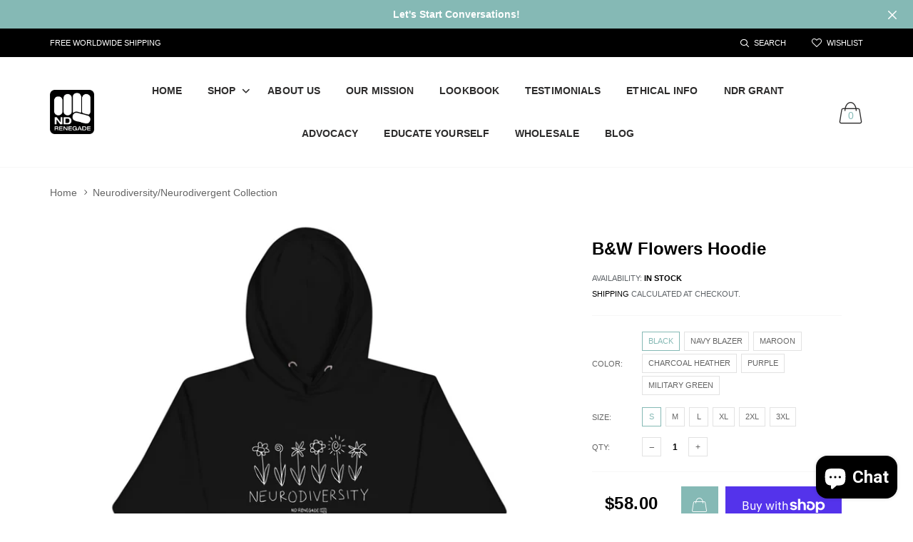

--- FILE ---
content_type: text/html; charset=utf-8
request_url: https://www.ndrenegade.com/collections/neurodiversity-neurodivergent-collection/products/b-w-flowers-hoodie-3
body_size: 42300
content:

<!doctype html>
<!--[if IE 9]> <html class="ie9 no-js" lang="zxx"  itemscope itemtype="http://schema.org/WebPage"> <![endif]-->
<!--[if (gt IE 9)|!(IE)]><!--> <html class="no-js" lang="zxx"  itemscope itemtype="http://schema.org/WebPage"> <!--<![endif]-->
<head>
  <meta name="google-site-verification" content="kwtODkLkKWo-VqB4LeLXEbLmUwbFNQVkOQ2BSvple8c" />
 <meta name="facebook-domain-verification" content="sp9cjwvv8k6gnwyghm5gaxy7738qev" />
 <!-- Google Tag Manager -->
<script>(function(w,d,s,l,i){w[l]=w[l]||[];w[l].push({'gtm.start':
new Date().getTime(),event:'gtm.js'});var f=d.getElementsByTagName(s)[0],
j=d.createElement(s),dl=l!='dataLayer'?'&l='+l:'';j.async=true;j.src=
'https://www.googletagmanager.com/gtm.js?id='+i+dl;f.parentNode.insertBefore(j,f);
})(window,document,'script','dataLayer','GTM-P4D9Z2L');</script>
<!-- End Google Tag Manager -->
    <!-- Basic page needs ================================================== -->
<meta charset="utf-8">


<link rel="icon" href="//www.ndrenegade.com/cdn/shop/files/Logo_WebsiteSmall_9163cb94-d3de-4905-a2de-f884fd6961ad_small.png?v=1614734457"  />
<!-- Goodwin Version 1.6.0 -->

<title> B&amp;W Flowers Hoodie  
     &ndash; ND Renegade 
</title>

	<meta name="description" content="Neurodiversity is an undeniable biological part of our existence. It includes the entire gamut of neurological functioning, from neurotypical, autistic, ADHD, dyslexic, bipolar, dyspraxic, apraxic and more. We believe it is something to be celebrated, as these differences make the world go round! FREE WORLDWIDE SHIPPIN">

<!-- Social meta ================================================== -->


  <meta property="og:type" content="product">
  <meta property="og:title" content="B&amp;W Flowers Hoodie">
  <meta property="og:url" content="https://www.ndrenegade.com/products/b-w-flowers-hoodie-3">
  
    <meta property="og:image" content="http://www.ndrenegade.com/cdn/shop/products/unisex-premium-hoodie-black-front-603614eb77529_grande.jpg?v=1614157040">
    <meta property="og:image:secure_url" content="https://www.ndrenegade.com/cdn/shop/products/unisex-premium-hoodie-black-front-603614eb77529_grande.jpg?v=1614157040">
  
    <meta property="og:image" content="http://www.ndrenegade.com/cdn/shop/products/unisex-premium-hoodie-navy-blazer-front-603614eb776d2_grande.jpg?v=1614157042">
    <meta property="og:image:secure_url" content="https://www.ndrenegade.com/cdn/shop/products/unisex-premium-hoodie-navy-blazer-front-603614eb776d2_grande.jpg?v=1614157042">
  
    <meta property="og:image" content="http://www.ndrenegade.com/cdn/shop/products/unisex-premium-hoodie-maroon-front-603614eb7794d_grande.jpg?v=1614157044">
    <meta property="og:image:secure_url" content="https://www.ndrenegade.com/cdn/shop/products/unisex-premium-hoodie-maroon-front-603614eb7794d_grande.jpg?v=1614157044">
  
  <meta property="og:price:amount" content="58.00">
  <meta property="og:price:currency" content="USD">
  


  <meta property="og:description" content="Neurodiversity is an undeniable biological part of our existence. It includes the entire gamut of neurological functioning, from neurotypical, autistic, ADHD, dyslexic, bipolar, dyspraxic, apraxic and more. We believe it is something to be celebrated, as these differences make the world go round! FREE WORLDWIDE SHIPPIN">


<meta property="og:site_name" content="ND Renegade">



  <meta name="twitter:card" content="summary">




  <meta name="twitter:title" content="B&amp;W Flowers Hoodie">
  <meta name="twitter:description" content="&lt;p&gt;&lt;meta charset=&quot;utf-8&quot;&gt;&lt;span&gt;Neurodiversity is an undeniable biological part of our existence. It includes the entire gamut of neurological functioning, from neurotypical, autistic, ADHD, dyslexic, bipolar, dyspraxic, apraxic and more. We believe it is something to be celebrated, as these differences make the world go round!&lt;/span&gt;&lt;/p&gt;
&lt;p&gt;&lt;meta charset=&quot;utf-8&quot;&gt;&lt;span&gt;FREE WORLDWIDE SHIPPING!  Don&#39;t forget that a portion of profits goes to our ND Renegade Grant for Diagnosis.&lt;/span&gt;&lt;/p&gt;
&lt;p&gt;** While our sensory friendly hoodies are tagfree and our softest hoodies, it must be noted that they are a slim-fit and have a tighter waistband.  If you like a looser fit, perhaps order a size larger than you normally would.&lt;/p&gt;
&lt;p&gt;&lt;br&gt; Who knew that the softest hoodie you&#39;ll ever own comes with such a cool design. You won&#39;t regret buying this classic streetwear piece of apparel with a convenient pouch pocket and warm hood for chilly evenings.&lt;br&gt; &lt;br&gt; • 100% cotton face&lt;br&gt; • 65% ring-spun cotton, 35% polyester&lt;br&gt; • Front pouch pocket&lt;br&gt; • Self-fabric patch on the back&lt;br&gt; • Matching flat drawstrings&lt;br&gt; • 3-panel hood&lt;/p&gt;
&lt;p&gt;* Women might like to order a size smaller than their regular size.&lt;br&gt;&lt;/p&gt;
&lt;p&gt;&lt;strong class=&quot;size-guide-title&quot;&gt;Size guide         S       M       L       XL     2XL  &lt;/strong&gt;&lt;/p&gt;
&lt;p&gt;&lt;strong class=&quot;size-guide-title&quot;&gt;Lgth&lt;/strong&gt; &lt;strong&gt;(in) &lt;/strong&gt;          26    27      28     29     30    &lt;/p&gt;
&lt;p&gt;&lt;strong class=&quot;size-guide-title&quot;&gt;Wdth (in)           &lt;/strong&gt;20    21      23     25     26.5    &lt;/p&gt;">
  <meta name="twitter:image" content="https://www.ndrenegade.com/cdn/shop/products/unisex-premium-hoodie-black-front-603614eb77529_large.jpg?v=1614157040">
  <meta name="twitter:image:width" content="480">
  <meta name="twitter:image:height" content="480">
  
<!-- Helpers ================================================== -->
<link rel="canonical" href="https://www.ndrenegade.com/products/b-w-flowers-hoodie-3">
<meta name="viewport" content="width=device-width, initial-scale=1, minimum-scale=1, maximum-scale=1">
<!-- Vendor CSS -->
<link href="//www.ndrenegade.com/cdn/shop/t/8/assets/styles-vendor.min.css?v=180649677849718090861580261032" rel="stylesheet" type="text/css" media="all" />
<link href="//www.ndrenegade.com/cdn/shop/t/8/assets/style.css?v=38694429518810298311647244521" rel="stylesheet" type="text/css" media="all" />
<!-- Custom + rtl -->

    
        <link href="//www.ndrenegade.com/cdn/shop/t/8/assets/style-theme-light.scss.css?v=8647118505051418411625747362" rel="stylesheet" type="text/css" media="all" />
    
<!-- Custom styles for this template -->
<noscript id="deferred-styles" >
	<!--icon font-->
    <link href="//www.ndrenegade.com/cdn/shop/t/8/assets/icomoon.css?v=109712771418705859391580260988" rel="stylesheet" type="text/css" media="all" />
    
    <link href="//www.ndrenegade.com/cdn/shop/t/8/assets/animate.min.css?v=124708464868505206441580260975" rel="stylesheet" type="text/css" media="all" />
    <link href="//www.ndrenegade.com/cdn/shop/t/8/assets/custom.css?v=64418243038841368601678950407" rel="stylesheet" type="text/css" media="all" />
	<!--custom font-->
    
    
    
    
    
    



</noscript >
<script>
	var loadDeferredStyles = function() {
		var addStylesNode = document.getElementById("deferred-styles");
		var replacement = document.createElement("div");
		replacement.innerHTML = addStylesNode.textContent;
		document.body.appendChild(replacement)
		addStylesNode.parentElement.removeChild(addStylesNode);
//		document.getElementById('body').style.opacity = "1";
	};
	var raf = window.requestAnimationFrame || window.mozRequestAnimationFrame ||
		window.webkitRequestAnimationFrame || window.msRequestAnimationFrame;
	if (raf) raf(function() { window.setTimeout(loadDeferredStyles, 0); });
	else window.addEventListener('load', loadDeferredStyles);
</script>
<script>
	window.lazySizesConfig = window.lazySizesConfig || {};
	window.lazySizesConfig.expand = 300;
	window.lazySizesConfig.expFactor = 1.4;
</script>

<script src="//www.ndrenegade.com/cdn/shop/t/8/assets/vendor-head.min.js?v=27222390644137357541580261036" ></script>
<script>
	window.js_helper = {};
	js_helper = {
		strings: {
			addToCart: "Add to Cart",
			soldOut: "Sold Out",
			in_stock: "In stock",
			unavailable: "Unavailable",
			regularPrice: "Translation missing: en.products.product.regular_price",
			salePrice: "Translation missing: en.products.product.sale_price",
			sale: "Translation missing: en.products.product.on_sale",
			adding: "Translation missing: en.theme.add_to_cart.adding",
			added: "Translation missing: en.theme.add_to_cart.added",
			error: "Translation missing: en.theme.add_to_cart.error",
			remove: "Remove",
			quantity: "Qty"
		},
		moneyFormat: "${{amount}}",
		moneyFormatWithCurrency: "${{amount}} USD",
		cart : {"note":null,"attributes":{},"original_total_price":0,"total_price":0,"total_discount":0,"total_weight":0.0,"item_count":0,"items":[],"requires_shipping":false,"currency":"USD","items_subtotal_price":0,"cart_level_discount_applications":[],"checkout_charge_amount":0}
	}
	var price_format = "${{amount}} USD";
	var moneyFormat = "${{amount}}";
	locale = [];
	window.shopCurrency = "USD";
	window.supported_currencies = "$:USD:United states dollars|€:EUR:Euro|£:GBP:United kingdom pounds|$:CAD:Canadian dollars|$:AUD:Australian dollars";
	checkout_popup_free_shipping_count = 1;
	checkout_popup_free_shipping_yes = true;
	free_shipping_header_cart_yes = false;
	locales={
		recently_added_items:"Recently added item(s)&#x200E;",
		no_items_in_cart:"Your Cart is empty",
		remove:"Remove",
		edit:"Edit",
		price:"price",
		empty_minicart_text_1:"YOUR SHOPPING CART IS CURRENTLY EMPTY",
		empty_minicart_text_2:"Do not hesitate.",
		empty_minicart_text_3:"Check out our wide range of products!",
		recently_added_items:"Recently added item(s)&#x200E;",
		subtotal:"Subtotal",
		go_to_checkout:"Go to Checkout",
		view_cart:"view cart",
		qty:"Qty",
		apply:"Apply",
		added:"Added",
		add_to_cart:"Add to Cart",
		adding:"Adding...",
		days:"DAYS",
		hrs:"HRS",
		min:"MIN",
		sec:"SEC",
		inventory_error:"Unfortunately, there is no more products!",
		checkout_popup_free_condition_text:'Spend <span class="free-shipping-current"></span> more and get free shipping!',
		free_shipping_from:"free shipping from",
		congrats:"Congratulations! You&#39;ve Got Free Shipping!",
		out_of_stock:"OUT OF STOCK",
		in_stock:"In stock",
		pre_order:"Pre-order",
		select_the_variant:"Select variant of the product, please!",
		you_save:"You save"
	}
</script>
    
<link href="//www.ndrenegade.com/cdn/shop/t/8/assets/ndnapps-contactform-styles.css?v=48659872268970843971599376828" rel="stylesheet" type="text/css" media="all" />
<link href="//cdnjs.cloudflare.com/ajax/libs/font-awesome/4.7.0/css/font-awesome.min.css" rel="stylesheet" type="text/css" media="all">
<script>
window.HSSLIDECART = window.HSSLIDECART || {};
window.HSSLIDECART = window.HSSLIDECART || {};
window.HSSLIDECART.shop_url = "nd-renegade.myshopify.com";
window.HSSLIDECART.apk = "38f6ca6288cb2a79235e1e93a2402e2f";

window.HSSLIDECART.upsell = { json:[] }
</script>
<script>

window.HSSLIDECART.cart_bar_home_page = { json:[] }
</script>
<script src="//www.ndrenegade.com/cdn/shop/t/8/assets/hs-sl-upsell.js?v=113384855114960082981623321581" defer></script>
<script src="//www.ndrenegade.com/cdn/shop/t/8/assets/hs-sl-rewards.js?v=104003053357846808101623321582" defer></script>
<script src="//www.ndrenegade.com/cdn/shop/t/8/assets/hs-sl-integrations.js?v=139819201591288076441623321583" defer></script>
<script src="//www.ndrenegade.com/cdn/shop/t/8/assets/hs-sl-swiper.js?v=173349997943008961623321583" defer></script>
<script src="//www.ndrenegade.com/cdn/shop/t/8/assets/hs-sl-cart.js?v=41448389026067081361623321584" defer></script>
<script id="sg-js-global-vars">
                        sgGlobalVars = {"storeId":"f6120734-98e4-43dd-8eaf-326c6503e6b4","seenManagerPrompt":false,"storeIsActive":false,"targetInfo":{"cart":{"isAfterElem":false,"isBeforeElem":true,"isInsideElem":false,"customSelector":"form[action=\"\/cart\"]","isOn":true,"type":1,"integration":0,"sideCartOn":false,"useCheckoutButton":true},"product":{"useCartButton":true,"isAfterElem":false,"isBeforeElem":true,"isInsideElem":false,"customSelector":"","isOn":true,"type":0,"integration":0},"roundUp":{"isAfterElem":true,"isBeforeElem":false,"isInsideElem":false,"customSelector":".prd-block_actions.topline","isOn":true,"useCheckoutButton":false,"integration":0},"addOn":{"isOn":false,"integration":0}},"hideAdditionalScriptPrompt":false,"sgRoundUpId":"39904233881653","sgAddOnIds":null};
                        if(sgGlobalVars) {
                            sgGlobalVars.cart = {"note":null,"attributes":{},"original_total_price":0,"total_price":0,"total_discount":0,"total_weight":0.0,"item_count":0,"items":[],"requires_shipping":false,"currency":"USD","items_subtotal_price":0,"cart_level_discount_applications":[],"checkout_charge_amount":0};
                            sgGlobalVars.currentProduct = {"id":5033647865909,"title":"B\u0026W Flowers Hoodie","handle":"b-w-flowers-hoodie-3","description":"\u003cp\u003e\u003cmeta charset=\"utf-8\"\u003e\u003cspan\u003eNeurodiversity is an undeniable biological part of our existence. It includes the entire gamut of neurological functioning, from neurotypical, autistic, ADHD, dyslexic, bipolar, dyspraxic, apraxic and more. We believe it is something to be celebrated, as these differences make the world go round!\u003c\/span\u003e\u003c\/p\u003e\n\u003cp\u003e\u003cmeta charset=\"utf-8\"\u003e\u003cspan\u003eFREE WORLDWIDE SHIPPING!  Don't forget that a portion of profits goes to our ND Renegade Grant for Diagnosis.\u003c\/span\u003e\u003c\/p\u003e\n\u003cp\u003e** While our sensory friendly hoodies are tagfree and our softest hoodies, it must be noted that they are a slim-fit and have a tighter waistband.  If you like a looser fit, perhaps order a size larger than you normally would.\u003c\/p\u003e\n\u003cp\u003e\u003cbr\u003e Who knew that the softest hoodie you'll ever own comes with such a cool design. You won't regret buying this classic streetwear piece of apparel with a convenient pouch pocket and warm hood for chilly evenings.\u003cbr\u003e \u003cbr\u003e • 100% cotton face\u003cbr\u003e • 65% ring-spun cotton, 35% polyester\u003cbr\u003e • Front pouch pocket\u003cbr\u003e • Self-fabric patch on the back\u003cbr\u003e • Matching flat drawstrings\u003cbr\u003e • 3-panel hood\u003c\/p\u003e\n\u003cp\u003e* Women might like to order a size smaller than their regular size.\u003cbr\u003e\u003c\/p\u003e\n\u003cp\u003e\u003cstrong class=\"size-guide-title\"\u003eSize guide         S       M       L       XL     2XL  \u003c\/strong\u003e\u003c\/p\u003e\n\u003cp\u003e\u003cstrong class=\"size-guide-title\"\u003eLgth\u003c\/strong\u003e \u003cstrong\u003e(in) \u003c\/strong\u003e          26    27      28     29     30    \u003c\/p\u003e\n\u003cp\u003e\u003cstrong class=\"size-guide-title\"\u003eWdth (in)           \u003c\/strong\u003e20    21      23     25     26.5    \u003c\/p\u003e","published_at":"2021-02-23T01:03:25-05:00","created_at":"2021-02-23T01:03:16-05:00","vendor":"ND Renegade","type":"Hoodie","tags":["ND","SF Hoodie"],"price":5800,"price_min":5800,"price_max":5800,"available":true,"price_varies":false,"compare_at_price":null,"compare_at_price_min":0,"compare_at_price_max":0,"compare_at_price_varies":false,"variants":[{"id":33464882987061,"title":"Black \/ S","option1":"Black","option2":"S","option3":null,"sku":"1388690_10779","requires_shipping":true,"taxable":true,"featured_image":{"id":27929711509557,"product_id":5033647865909,"position":1,"created_at":"2021-02-24T03:57:20-05:00","updated_at":"2021-02-24T03:57:20-05:00","alt":null,"width":1000,"height":1000,"src":"\/\/www.ndrenegade.com\/cdn\/shop\/products\/unisex-premium-hoodie-black-front-603614eb77529.jpg?v=1614157040","variant_ids":[33464882987061,33464883019829,33464883052597,33464883085365,33464883118133]},"available":true,"name":"B\u0026W Flowers Hoodie - Black \/ S","public_title":"Black \/ S","options":["Black","S"],"price":5800,"weight":496,"compare_at_price":null,"inventory_management":"shopify","barcode":null,"featured_media":{"alt":null,"id":20164254859317,"position":1,"preview_image":{"aspect_ratio":1.0,"height":1000,"width":1000,"src":"\/\/www.ndrenegade.com\/cdn\/shop\/products\/unisex-premium-hoodie-black-front-603614eb77529.jpg?v=1614157040"}},"requires_selling_plan":false,"selling_plan_allocations":[]},{"id":33464883019829,"title":"Black \/ M","option1":"Black","option2":"M","option3":null,"sku":"1388690_10780","requires_shipping":true,"taxable":true,"featured_image":{"id":27929711509557,"product_id":5033647865909,"position":1,"created_at":"2021-02-24T03:57:20-05:00","updated_at":"2021-02-24T03:57:20-05:00","alt":null,"width":1000,"height":1000,"src":"\/\/www.ndrenegade.com\/cdn\/shop\/products\/unisex-premium-hoodie-black-front-603614eb77529.jpg?v=1614157040","variant_ids":[33464882987061,33464883019829,33464883052597,33464883085365,33464883118133]},"available":true,"name":"B\u0026W Flowers Hoodie - Black \/ M","public_title":"Black \/ M","options":["Black","M"],"price":5800,"weight":533,"compare_at_price":null,"inventory_management":"shopify","barcode":null,"featured_media":{"alt":null,"id":20164254859317,"position":1,"preview_image":{"aspect_ratio":1.0,"height":1000,"width":1000,"src":"\/\/www.ndrenegade.com\/cdn\/shop\/products\/unisex-premium-hoodie-black-front-603614eb77529.jpg?v=1614157040"}},"requires_selling_plan":false,"selling_plan_allocations":[]},{"id":33464883052597,"title":"Black \/ L","option1":"Black","option2":"L","option3":null,"sku":"1388690_10781","requires_shipping":true,"taxable":true,"featured_image":{"id":27929711509557,"product_id":5033647865909,"position":1,"created_at":"2021-02-24T03:57:20-05:00","updated_at":"2021-02-24T03:57:20-05:00","alt":null,"width":1000,"height":1000,"src":"\/\/www.ndrenegade.com\/cdn\/shop\/products\/unisex-premium-hoodie-black-front-603614eb77529.jpg?v=1614157040","variant_ids":[33464882987061,33464883019829,33464883052597,33464883085365,33464883118133]},"available":true,"name":"B\u0026W Flowers Hoodie - Black \/ L","public_title":"Black \/ L","options":["Black","L"],"price":5800,"weight":567,"compare_at_price":null,"inventory_management":"shopify","barcode":null,"featured_media":{"alt":null,"id":20164254859317,"position":1,"preview_image":{"aspect_ratio":1.0,"height":1000,"width":1000,"src":"\/\/www.ndrenegade.com\/cdn\/shop\/products\/unisex-premium-hoodie-black-front-603614eb77529.jpg?v=1614157040"}},"requires_selling_plan":false,"selling_plan_allocations":[]},{"id":33464883085365,"title":"Black \/ XL","option1":"Black","option2":"XL","option3":null,"sku":"1388690_10782","requires_shipping":true,"taxable":true,"featured_image":{"id":27929711509557,"product_id":5033647865909,"position":1,"created_at":"2021-02-24T03:57:20-05:00","updated_at":"2021-02-24T03:57:20-05:00","alt":null,"width":1000,"height":1000,"src":"\/\/www.ndrenegade.com\/cdn\/shop\/products\/unisex-premium-hoodie-black-front-603614eb77529.jpg?v=1614157040","variant_ids":[33464882987061,33464883019829,33464883052597,33464883085365,33464883118133]},"available":true,"name":"B\u0026W Flowers Hoodie - Black \/ XL","public_title":"Black \/ XL","options":["Black","XL"],"price":5800,"weight":610,"compare_at_price":null,"inventory_management":"shopify","barcode":null,"featured_media":{"alt":null,"id":20164254859317,"position":1,"preview_image":{"aspect_ratio":1.0,"height":1000,"width":1000,"src":"\/\/www.ndrenegade.com\/cdn\/shop\/products\/unisex-premium-hoodie-black-front-603614eb77529.jpg?v=1614157040"}},"requires_selling_plan":false,"selling_plan_allocations":[]},{"id":33464883118133,"title":"Black \/ 2XL","option1":"Black","option2":"2XL","option3":null,"sku":"1388690_10783","requires_shipping":true,"taxable":true,"featured_image":{"id":27929711509557,"product_id":5033647865909,"position":1,"created_at":"2021-02-24T03:57:20-05:00","updated_at":"2021-02-24T03:57:20-05:00","alt":null,"width":1000,"height":1000,"src":"\/\/www.ndrenegade.com\/cdn\/shop\/products\/unisex-premium-hoodie-black-front-603614eb77529.jpg?v=1614157040","variant_ids":[33464882987061,33464883019829,33464883052597,33464883085365,33464883118133]},"available":true,"name":"B\u0026W Flowers Hoodie - Black \/ 2XL","public_title":"Black \/ 2XL","options":["Black","2XL"],"price":5800,"weight":683,"compare_at_price":null,"inventory_management":"shopify","barcode":null,"featured_media":{"alt":null,"id":20164254859317,"position":1,"preview_image":{"aspect_ratio":1.0,"height":1000,"width":1000,"src":"\/\/www.ndrenegade.com\/cdn\/shop\/products\/unisex-premium-hoodie-black-front-603614eb77529.jpg?v=1614157040"}},"requires_selling_plan":false,"selling_plan_allocations":[]},{"id":33464883150901,"title":"Navy Blazer \/ S","option1":"Navy Blazer","option2":"S","option3":null,"sku":"1388690_11491","requires_shipping":true,"taxable":true,"featured_image":{"id":27929711542325,"product_id":5033647865909,"position":2,"created_at":"2021-02-24T03:57:22-05:00","updated_at":"2021-02-24T03:57:22-05:00","alt":null,"width":1000,"height":1000,"src":"\/\/www.ndrenegade.com\/cdn\/shop\/products\/unisex-premium-hoodie-navy-blazer-front-603614eb776d2.jpg?v=1614157042","variant_ids":[33464883150901,33464883183669,33464883216437,33464883249205,33464883281973]},"available":true,"name":"B\u0026W Flowers Hoodie - Navy Blazer \/ S","public_title":"Navy Blazer \/ S","options":["Navy Blazer","S"],"price":5800,"weight":496,"compare_at_price":null,"inventory_management":"shopify","barcode":null,"featured_media":{"alt":null,"id":20164254892085,"position":2,"preview_image":{"aspect_ratio":1.0,"height":1000,"width":1000,"src":"\/\/www.ndrenegade.com\/cdn\/shop\/products\/unisex-premium-hoodie-navy-blazer-front-603614eb776d2.jpg?v=1614157042"}},"requires_selling_plan":false,"selling_plan_allocations":[]},{"id":33464883183669,"title":"Navy Blazer \/ M","option1":"Navy Blazer","option2":"M","option3":null,"sku":"1388690_11492","requires_shipping":true,"taxable":true,"featured_image":{"id":27929711542325,"product_id":5033647865909,"position":2,"created_at":"2021-02-24T03:57:22-05:00","updated_at":"2021-02-24T03:57:22-05:00","alt":null,"width":1000,"height":1000,"src":"\/\/www.ndrenegade.com\/cdn\/shop\/products\/unisex-premium-hoodie-navy-blazer-front-603614eb776d2.jpg?v=1614157042","variant_ids":[33464883150901,33464883183669,33464883216437,33464883249205,33464883281973]},"available":true,"name":"B\u0026W Flowers Hoodie - Navy Blazer \/ M","public_title":"Navy Blazer \/ M","options":["Navy Blazer","M"],"price":5800,"weight":533,"compare_at_price":null,"inventory_management":"shopify","barcode":null,"featured_media":{"alt":null,"id":20164254892085,"position":2,"preview_image":{"aspect_ratio":1.0,"height":1000,"width":1000,"src":"\/\/www.ndrenegade.com\/cdn\/shop\/products\/unisex-premium-hoodie-navy-blazer-front-603614eb776d2.jpg?v=1614157042"}},"requires_selling_plan":false,"selling_plan_allocations":[]},{"id":33464883216437,"title":"Navy Blazer \/ L","option1":"Navy Blazer","option2":"L","option3":null,"sku":"1388690_11493","requires_shipping":true,"taxable":true,"featured_image":{"id":27929711542325,"product_id":5033647865909,"position":2,"created_at":"2021-02-24T03:57:22-05:00","updated_at":"2021-02-24T03:57:22-05:00","alt":null,"width":1000,"height":1000,"src":"\/\/www.ndrenegade.com\/cdn\/shop\/products\/unisex-premium-hoodie-navy-blazer-front-603614eb776d2.jpg?v=1614157042","variant_ids":[33464883150901,33464883183669,33464883216437,33464883249205,33464883281973]},"available":true,"name":"B\u0026W Flowers Hoodie - Navy Blazer \/ L","public_title":"Navy Blazer \/ L","options":["Navy Blazer","L"],"price":5800,"weight":567,"compare_at_price":null,"inventory_management":"shopify","barcode":null,"featured_media":{"alt":null,"id":20164254892085,"position":2,"preview_image":{"aspect_ratio":1.0,"height":1000,"width":1000,"src":"\/\/www.ndrenegade.com\/cdn\/shop\/products\/unisex-premium-hoodie-navy-blazer-front-603614eb776d2.jpg?v=1614157042"}},"requires_selling_plan":false,"selling_plan_allocations":[]},{"id":33464883249205,"title":"Navy Blazer \/ XL","option1":"Navy Blazer","option2":"XL","option3":null,"sku":"1388690_11494","requires_shipping":true,"taxable":true,"featured_image":{"id":27929711542325,"product_id":5033647865909,"position":2,"created_at":"2021-02-24T03:57:22-05:00","updated_at":"2021-02-24T03:57:22-05:00","alt":null,"width":1000,"height":1000,"src":"\/\/www.ndrenegade.com\/cdn\/shop\/products\/unisex-premium-hoodie-navy-blazer-front-603614eb776d2.jpg?v=1614157042","variant_ids":[33464883150901,33464883183669,33464883216437,33464883249205,33464883281973]},"available":true,"name":"B\u0026W Flowers Hoodie - Navy Blazer \/ XL","public_title":"Navy Blazer \/ XL","options":["Navy Blazer","XL"],"price":5800,"weight":610,"compare_at_price":null,"inventory_management":"shopify","barcode":null,"featured_media":{"alt":null,"id":20164254892085,"position":2,"preview_image":{"aspect_ratio":1.0,"height":1000,"width":1000,"src":"\/\/www.ndrenegade.com\/cdn\/shop\/products\/unisex-premium-hoodie-navy-blazer-front-603614eb776d2.jpg?v=1614157042"}},"requires_selling_plan":false,"selling_plan_allocations":[]},{"id":33464883281973,"title":"Navy Blazer \/ 2XL","option1":"Navy Blazer","option2":"2XL","option3":null,"sku":"1388690_11495","requires_shipping":true,"taxable":true,"featured_image":{"id":27929711542325,"product_id":5033647865909,"position":2,"created_at":"2021-02-24T03:57:22-05:00","updated_at":"2021-02-24T03:57:22-05:00","alt":null,"width":1000,"height":1000,"src":"\/\/www.ndrenegade.com\/cdn\/shop\/products\/unisex-premium-hoodie-navy-blazer-front-603614eb776d2.jpg?v=1614157042","variant_ids":[33464883150901,33464883183669,33464883216437,33464883249205,33464883281973]},"available":true,"name":"B\u0026W Flowers Hoodie - Navy Blazer \/ 2XL","public_title":"Navy Blazer \/ 2XL","options":["Navy Blazer","2XL"],"price":5800,"weight":683,"compare_at_price":null,"inventory_management":"shopify","barcode":null,"featured_media":{"alt":null,"id":20164254892085,"position":2,"preview_image":{"aspect_ratio":1.0,"height":1000,"width":1000,"src":"\/\/www.ndrenegade.com\/cdn\/shop\/products\/unisex-premium-hoodie-navy-blazer-front-603614eb776d2.jpg?v=1614157042"}},"requires_selling_plan":false,"selling_plan_allocations":[]},{"id":33464883314741,"title":"Maroon \/ S","option1":"Maroon","option2":"S","option3":null,"sku":"1388690_11486","requires_shipping":true,"taxable":true,"featured_image":{"id":27929711640629,"product_id":5033647865909,"position":3,"created_at":"2021-02-24T03:57:24-05:00","updated_at":"2021-02-24T03:57:24-05:00","alt":null,"width":1000,"height":1000,"src":"\/\/www.ndrenegade.com\/cdn\/shop\/products\/unisex-premium-hoodie-maroon-front-603614eb7794d.jpg?v=1614157044","variant_ids":[33464883314741,33464883347509,33464883380277,33464883413045,33464883445813]},"available":true,"name":"B\u0026W Flowers Hoodie - Maroon \/ S","public_title":"Maroon \/ S","options":["Maroon","S"],"price":5800,"weight":496,"compare_at_price":null,"inventory_management":"shopify","barcode":null,"featured_media":{"alt":null,"id":20164254990389,"position":3,"preview_image":{"aspect_ratio":1.0,"height":1000,"width":1000,"src":"\/\/www.ndrenegade.com\/cdn\/shop\/products\/unisex-premium-hoodie-maroon-front-603614eb7794d.jpg?v=1614157044"}},"requires_selling_plan":false,"selling_plan_allocations":[]},{"id":33464883347509,"title":"Maroon \/ M","option1":"Maroon","option2":"M","option3":null,"sku":"1388690_11487","requires_shipping":true,"taxable":true,"featured_image":{"id":27929711640629,"product_id":5033647865909,"position":3,"created_at":"2021-02-24T03:57:24-05:00","updated_at":"2021-02-24T03:57:24-05:00","alt":null,"width":1000,"height":1000,"src":"\/\/www.ndrenegade.com\/cdn\/shop\/products\/unisex-premium-hoodie-maroon-front-603614eb7794d.jpg?v=1614157044","variant_ids":[33464883314741,33464883347509,33464883380277,33464883413045,33464883445813]},"available":true,"name":"B\u0026W Flowers Hoodie - Maroon \/ M","public_title":"Maroon \/ M","options":["Maroon","M"],"price":5800,"weight":533,"compare_at_price":null,"inventory_management":"shopify","barcode":null,"featured_media":{"alt":null,"id":20164254990389,"position":3,"preview_image":{"aspect_ratio":1.0,"height":1000,"width":1000,"src":"\/\/www.ndrenegade.com\/cdn\/shop\/products\/unisex-premium-hoodie-maroon-front-603614eb7794d.jpg?v=1614157044"}},"requires_selling_plan":false,"selling_plan_allocations":[]},{"id":33464883380277,"title":"Maroon \/ L","option1":"Maroon","option2":"L","option3":null,"sku":"1388690_11488","requires_shipping":true,"taxable":true,"featured_image":{"id":27929711640629,"product_id":5033647865909,"position":3,"created_at":"2021-02-24T03:57:24-05:00","updated_at":"2021-02-24T03:57:24-05:00","alt":null,"width":1000,"height":1000,"src":"\/\/www.ndrenegade.com\/cdn\/shop\/products\/unisex-premium-hoodie-maroon-front-603614eb7794d.jpg?v=1614157044","variant_ids":[33464883314741,33464883347509,33464883380277,33464883413045,33464883445813]},"available":true,"name":"B\u0026W Flowers Hoodie - Maroon \/ L","public_title":"Maroon \/ L","options":["Maroon","L"],"price":5800,"weight":567,"compare_at_price":null,"inventory_management":"shopify","barcode":null,"featured_media":{"alt":null,"id":20164254990389,"position":3,"preview_image":{"aspect_ratio":1.0,"height":1000,"width":1000,"src":"\/\/www.ndrenegade.com\/cdn\/shop\/products\/unisex-premium-hoodie-maroon-front-603614eb7794d.jpg?v=1614157044"}},"requires_selling_plan":false,"selling_plan_allocations":[]},{"id":33464883413045,"title":"Maroon \/ XL","option1":"Maroon","option2":"XL","option3":null,"sku":"1388690_11489","requires_shipping":true,"taxable":true,"featured_image":{"id":27929711640629,"product_id":5033647865909,"position":3,"created_at":"2021-02-24T03:57:24-05:00","updated_at":"2021-02-24T03:57:24-05:00","alt":null,"width":1000,"height":1000,"src":"\/\/www.ndrenegade.com\/cdn\/shop\/products\/unisex-premium-hoodie-maroon-front-603614eb7794d.jpg?v=1614157044","variant_ids":[33464883314741,33464883347509,33464883380277,33464883413045,33464883445813]},"available":true,"name":"B\u0026W Flowers Hoodie - Maroon \/ XL","public_title":"Maroon \/ XL","options":["Maroon","XL"],"price":5800,"weight":610,"compare_at_price":null,"inventory_management":"shopify","barcode":null,"featured_media":{"alt":null,"id":20164254990389,"position":3,"preview_image":{"aspect_ratio":1.0,"height":1000,"width":1000,"src":"\/\/www.ndrenegade.com\/cdn\/shop\/products\/unisex-premium-hoodie-maroon-front-603614eb7794d.jpg?v=1614157044"}},"requires_selling_plan":false,"selling_plan_allocations":[]},{"id":33464883445813,"title":"Maroon \/ 2XL","option1":"Maroon","option2":"2XL","option3":null,"sku":"1388690_11490","requires_shipping":true,"taxable":true,"featured_image":{"id":27929711640629,"product_id":5033647865909,"position":3,"created_at":"2021-02-24T03:57:24-05:00","updated_at":"2021-02-24T03:57:24-05:00","alt":null,"width":1000,"height":1000,"src":"\/\/www.ndrenegade.com\/cdn\/shop\/products\/unisex-premium-hoodie-maroon-front-603614eb7794d.jpg?v=1614157044","variant_ids":[33464883314741,33464883347509,33464883380277,33464883413045,33464883445813]},"available":true,"name":"B\u0026W Flowers Hoodie - Maroon \/ 2XL","public_title":"Maroon \/ 2XL","options":["Maroon","2XL"],"price":5800,"weight":683,"compare_at_price":null,"inventory_management":"shopify","barcode":null,"featured_media":{"alt":null,"id":20164254990389,"position":3,"preview_image":{"aspect_ratio":1.0,"height":1000,"width":1000,"src":"\/\/www.ndrenegade.com\/cdn\/shop\/products\/unisex-premium-hoodie-maroon-front-603614eb7794d.jpg?v=1614157044"}},"requires_selling_plan":false,"selling_plan_allocations":[]},{"id":33464883478581,"title":"Charcoal Heather \/ S","option1":"Charcoal Heather","option2":"S","option3":null,"sku":"1388690_11481","requires_shipping":true,"taxable":true,"featured_image":{"id":27929711673397,"product_id":5033647865909,"position":4,"created_at":"2021-02-24T03:57:27-05:00","updated_at":"2021-02-24T03:57:27-05:00","alt":null,"width":1000,"height":1000,"src":"\/\/www.ndrenegade.com\/cdn\/shop\/products\/unisex-premium-hoodie-charcoal-heather-front-603614eb77ca8.jpg?v=1614157047","variant_ids":[33464883478581,33464883511349,33464883544117,33464883576885,33464883609653]},"available":true,"name":"B\u0026W Flowers Hoodie - Charcoal Heather \/ S","public_title":"Charcoal Heather \/ S","options":["Charcoal Heather","S"],"price":5800,"weight":496,"compare_at_price":null,"inventory_management":"shopify","barcode":null,"featured_media":{"alt":null,"id":20164255023157,"position":4,"preview_image":{"aspect_ratio":1.0,"height":1000,"width":1000,"src":"\/\/www.ndrenegade.com\/cdn\/shop\/products\/unisex-premium-hoodie-charcoal-heather-front-603614eb77ca8.jpg?v=1614157047"}},"requires_selling_plan":false,"selling_plan_allocations":[]},{"id":33464883511349,"title":"Charcoal Heather \/ M","option1":"Charcoal Heather","option2":"M","option3":null,"sku":"1388690_11482","requires_shipping":true,"taxable":true,"featured_image":{"id":27929711673397,"product_id":5033647865909,"position":4,"created_at":"2021-02-24T03:57:27-05:00","updated_at":"2021-02-24T03:57:27-05:00","alt":null,"width":1000,"height":1000,"src":"\/\/www.ndrenegade.com\/cdn\/shop\/products\/unisex-premium-hoodie-charcoal-heather-front-603614eb77ca8.jpg?v=1614157047","variant_ids":[33464883478581,33464883511349,33464883544117,33464883576885,33464883609653]},"available":true,"name":"B\u0026W Flowers Hoodie - Charcoal Heather \/ M","public_title":"Charcoal Heather \/ M","options":["Charcoal Heather","M"],"price":5800,"weight":533,"compare_at_price":null,"inventory_management":"shopify","barcode":null,"featured_media":{"alt":null,"id":20164255023157,"position":4,"preview_image":{"aspect_ratio":1.0,"height":1000,"width":1000,"src":"\/\/www.ndrenegade.com\/cdn\/shop\/products\/unisex-premium-hoodie-charcoal-heather-front-603614eb77ca8.jpg?v=1614157047"}},"requires_selling_plan":false,"selling_plan_allocations":[]},{"id":33464883544117,"title":"Charcoal Heather \/ L","option1":"Charcoal Heather","option2":"L","option3":null,"sku":"1388690_11483","requires_shipping":true,"taxable":true,"featured_image":{"id":27929711673397,"product_id":5033647865909,"position":4,"created_at":"2021-02-24T03:57:27-05:00","updated_at":"2021-02-24T03:57:27-05:00","alt":null,"width":1000,"height":1000,"src":"\/\/www.ndrenegade.com\/cdn\/shop\/products\/unisex-premium-hoodie-charcoal-heather-front-603614eb77ca8.jpg?v=1614157047","variant_ids":[33464883478581,33464883511349,33464883544117,33464883576885,33464883609653]},"available":true,"name":"B\u0026W Flowers Hoodie - Charcoal Heather \/ L","public_title":"Charcoal Heather \/ L","options":["Charcoal Heather","L"],"price":5800,"weight":567,"compare_at_price":null,"inventory_management":"shopify","barcode":null,"featured_media":{"alt":null,"id":20164255023157,"position":4,"preview_image":{"aspect_ratio":1.0,"height":1000,"width":1000,"src":"\/\/www.ndrenegade.com\/cdn\/shop\/products\/unisex-premium-hoodie-charcoal-heather-front-603614eb77ca8.jpg?v=1614157047"}},"requires_selling_plan":false,"selling_plan_allocations":[]},{"id":33464883576885,"title":"Charcoal Heather \/ XL","option1":"Charcoal Heather","option2":"XL","option3":null,"sku":"1388690_11484","requires_shipping":true,"taxable":true,"featured_image":{"id":27929711673397,"product_id":5033647865909,"position":4,"created_at":"2021-02-24T03:57:27-05:00","updated_at":"2021-02-24T03:57:27-05:00","alt":null,"width":1000,"height":1000,"src":"\/\/www.ndrenegade.com\/cdn\/shop\/products\/unisex-premium-hoodie-charcoal-heather-front-603614eb77ca8.jpg?v=1614157047","variant_ids":[33464883478581,33464883511349,33464883544117,33464883576885,33464883609653]},"available":true,"name":"B\u0026W Flowers Hoodie - Charcoal Heather \/ XL","public_title":"Charcoal Heather \/ XL","options":["Charcoal Heather","XL"],"price":5800,"weight":610,"compare_at_price":null,"inventory_management":"shopify","barcode":null,"featured_media":{"alt":null,"id":20164255023157,"position":4,"preview_image":{"aspect_ratio":1.0,"height":1000,"width":1000,"src":"\/\/www.ndrenegade.com\/cdn\/shop\/products\/unisex-premium-hoodie-charcoal-heather-front-603614eb77ca8.jpg?v=1614157047"}},"requires_selling_plan":false,"selling_plan_allocations":[]},{"id":33464883609653,"title":"Charcoal Heather \/ 2XL","option1":"Charcoal Heather","option2":"2XL","option3":null,"sku":"1388690_11485","requires_shipping":true,"taxable":true,"featured_image":{"id":27929711673397,"product_id":5033647865909,"position":4,"created_at":"2021-02-24T03:57:27-05:00","updated_at":"2021-02-24T03:57:27-05:00","alt":null,"width":1000,"height":1000,"src":"\/\/www.ndrenegade.com\/cdn\/shop\/products\/unisex-premium-hoodie-charcoal-heather-front-603614eb77ca8.jpg?v=1614157047","variant_ids":[33464883478581,33464883511349,33464883544117,33464883576885,33464883609653]},"available":true,"name":"B\u0026W Flowers Hoodie - Charcoal Heather \/ 2XL","public_title":"Charcoal Heather \/ 2XL","options":["Charcoal Heather","2XL"],"price":5800,"weight":683,"compare_at_price":null,"inventory_management":"shopify","barcode":null,"featured_media":{"alt":null,"id":20164255023157,"position":4,"preview_image":{"aspect_ratio":1.0,"height":1000,"width":1000,"src":"\/\/www.ndrenegade.com\/cdn\/shop\/products\/unisex-premium-hoodie-charcoal-heather-front-603614eb77ca8.jpg?v=1614157047"}},"requires_selling_plan":false,"selling_plan_allocations":[]},{"id":40628901511221,"title":"Purple \/ S","option1":"Purple","option2":"S","option3":null,"sku":"9911182_13911","requires_shipping":true,"taxable":true,"featured_image":{"id":31122720817205,"product_id":5033647865909,"position":6,"created_at":"2022-02-25T01:45:59-05:00","updated_at":"2022-02-25T01:45:59-05:00","alt":null,"width":1000,"height":1000,"src":"\/\/www.ndrenegade.com\/cdn\/shop\/products\/unisex-premium-hoodie-purple-front-62187b1039ed6.jpg?v=1645771559","variant_ids":[40628901511221,40628901576757,40628901609525,40628901675061,40628901707829,40628901740597]},"available":true,"name":"B\u0026W Flowers Hoodie - Purple \/ S","public_title":"Purple \/ S","options":["Purple","S"],"price":5800,"weight":496,"compare_at_price":null,"inventory_management":"shopify","barcode":null,"featured_media":{"alt":null,"id":23427362422837,"position":6,"preview_image":{"aspect_ratio":1.0,"height":1000,"width":1000,"src":"\/\/www.ndrenegade.com\/cdn\/shop\/products\/unisex-premium-hoodie-purple-front-62187b1039ed6.jpg?v=1645771559"}},"requires_selling_plan":false,"selling_plan_allocations":[]},{"id":40628901576757,"title":"Purple \/ M","option1":"Purple","option2":"M","option3":null,"sku":"9911182_13912","requires_shipping":true,"taxable":true,"featured_image":{"id":31122720817205,"product_id":5033647865909,"position":6,"created_at":"2022-02-25T01:45:59-05:00","updated_at":"2022-02-25T01:45:59-05:00","alt":null,"width":1000,"height":1000,"src":"\/\/www.ndrenegade.com\/cdn\/shop\/products\/unisex-premium-hoodie-purple-front-62187b1039ed6.jpg?v=1645771559","variant_ids":[40628901511221,40628901576757,40628901609525,40628901675061,40628901707829,40628901740597]},"available":true,"name":"B\u0026W Flowers Hoodie - Purple \/ M","public_title":"Purple \/ M","options":["Purple","M"],"price":5800,"weight":533,"compare_at_price":null,"inventory_management":"shopify","barcode":null,"featured_media":{"alt":null,"id":23427362422837,"position":6,"preview_image":{"aspect_ratio":1.0,"height":1000,"width":1000,"src":"\/\/www.ndrenegade.com\/cdn\/shop\/products\/unisex-premium-hoodie-purple-front-62187b1039ed6.jpg?v=1645771559"}},"requires_selling_plan":false,"selling_plan_allocations":[]},{"id":40628901609525,"title":"Purple \/ L","option1":"Purple","option2":"L","option3":null,"sku":"9911182_13913","requires_shipping":true,"taxable":true,"featured_image":{"id":31122720817205,"product_id":5033647865909,"position":6,"created_at":"2022-02-25T01:45:59-05:00","updated_at":"2022-02-25T01:45:59-05:00","alt":null,"width":1000,"height":1000,"src":"\/\/www.ndrenegade.com\/cdn\/shop\/products\/unisex-premium-hoodie-purple-front-62187b1039ed6.jpg?v=1645771559","variant_ids":[40628901511221,40628901576757,40628901609525,40628901675061,40628901707829,40628901740597]},"available":true,"name":"B\u0026W Flowers Hoodie - Purple \/ L","public_title":"Purple \/ L","options":["Purple","L"],"price":5800,"weight":567,"compare_at_price":null,"inventory_management":"shopify","barcode":null,"featured_media":{"alt":null,"id":23427362422837,"position":6,"preview_image":{"aspect_ratio":1.0,"height":1000,"width":1000,"src":"\/\/www.ndrenegade.com\/cdn\/shop\/products\/unisex-premium-hoodie-purple-front-62187b1039ed6.jpg?v=1645771559"}},"requires_selling_plan":false,"selling_plan_allocations":[]},{"id":40628901675061,"title":"Purple \/ XL","option1":"Purple","option2":"XL","option3":null,"sku":"9911182_13914","requires_shipping":true,"taxable":true,"featured_image":{"id":31122720817205,"product_id":5033647865909,"position":6,"created_at":"2022-02-25T01:45:59-05:00","updated_at":"2022-02-25T01:45:59-05:00","alt":null,"width":1000,"height":1000,"src":"\/\/www.ndrenegade.com\/cdn\/shop\/products\/unisex-premium-hoodie-purple-front-62187b1039ed6.jpg?v=1645771559","variant_ids":[40628901511221,40628901576757,40628901609525,40628901675061,40628901707829,40628901740597]},"available":true,"name":"B\u0026W Flowers Hoodie - Purple \/ XL","public_title":"Purple \/ XL","options":["Purple","XL"],"price":5800,"weight":610,"compare_at_price":null,"inventory_management":"shopify","barcode":null,"featured_media":{"alt":null,"id":23427362422837,"position":6,"preview_image":{"aspect_ratio":1.0,"height":1000,"width":1000,"src":"\/\/www.ndrenegade.com\/cdn\/shop\/products\/unisex-premium-hoodie-purple-front-62187b1039ed6.jpg?v=1645771559"}},"requires_selling_plan":false,"selling_plan_allocations":[]},{"id":40628901707829,"title":"Purple \/ 2XL","option1":"Purple","option2":"2XL","option3":null,"sku":"9911182_13915","requires_shipping":true,"taxable":true,"featured_image":{"id":31122720817205,"product_id":5033647865909,"position":6,"created_at":"2022-02-25T01:45:59-05:00","updated_at":"2022-02-25T01:45:59-05:00","alt":null,"width":1000,"height":1000,"src":"\/\/www.ndrenegade.com\/cdn\/shop\/products\/unisex-premium-hoodie-purple-front-62187b1039ed6.jpg?v=1645771559","variant_ids":[40628901511221,40628901576757,40628901609525,40628901675061,40628901707829,40628901740597]},"available":true,"name":"B\u0026W Flowers Hoodie - Purple \/ 2XL","public_title":"Purple \/ 2XL","options":["Purple","2XL"],"price":5800,"weight":683,"compare_at_price":null,"inventory_management":"shopify","barcode":null,"featured_media":{"alt":null,"id":23427362422837,"position":6,"preview_image":{"aspect_ratio":1.0,"height":1000,"width":1000,"src":"\/\/www.ndrenegade.com\/cdn\/shop\/products\/unisex-premium-hoodie-purple-front-62187b1039ed6.jpg?v=1645771559"}},"requires_selling_plan":false,"selling_plan_allocations":[]},{"id":40628901740597,"title":"Purple \/ 3XL","option1":"Purple","option2":"3XL","option3":null,"sku":"9911182_13916","requires_shipping":true,"taxable":true,"featured_image":{"id":31122720817205,"product_id":5033647865909,"position":6,"created_at":"2022-02-25T01:45:59-05:00","updated_at":"2022-02-25T01:45:59-05:00","alt":null,"width":1000,"height":1000,"src":"\/\/www.ndrenegade.com\/cdn\/shop\/products\/unisex-premium-hoodie-purple-front-62187b1039ed6.jpg?v=1645771559","variant_ids":[40628901511221,40628901576757,40628901609525,40628901675061,40628901707829,40628901740597]},"available":true,"name":"B\u0026W Flowers Hoodie - Purple \/ 3XL","public_title":"Purple \/ 3XL","options":["Purple","3XL"],"price":5800,"weight":709,"compare_at_price":null,"inventory_management":"shopify","barcode":null,"featured_media":{"alt":null,"id":23427362422837,"position":6,"preview_image":{"aspect_ratio":1.0,"height":1000,"width":1000,"src":"\/\/www.ndrenegade.com\/cdn\/shop\/products\/unisex-premium-hoodie-purple-front-62187b1039ed6.jpg?v=1645771559"}},"requires_selling_plan":false,"selling_plan_allocations":[]},{"id":40628901806133,"title":"Military Green \/ S","option1":"Military Green","option2":"S","option3":null,"sku":"9911182_13893","requires_shipping":true,"taxable":true,"featured_image":{"id":31122720751669,"product_id":5033647865909,"position":5,"created_at":"2022-02-25T01:45:57-05:00","updated_at":"2022-02-25T01:45:57-05:00","alt":null,"width":1000,"height":1000,"src":"\/\/www.ndrenegade.com\/cdn\/shop\/products\/unisex-premium-hoodie-military-green-front-62187b1036fe0.jpg?v=1645771557","variant_ids":[40628901806133,40628901871669,40628901937205,40628902002741,40628902068277,40628902199349]},"available":true,"name":"B\u0026W Flowers Hoodie - Military Green \/ S","public_title":"Military Green \/ S","options":["Military Green","S"],"price":5800,"weight":496,"compare_at_price":null,"inventory_management":"shopify","barcode":null,"featured_media":{"alt":null,"id":23427362357301,"position":5,"preview_image":{"aspect_ratio":1.0,"height":1000,"width":1000,"src":"\/\/www.ndrenegade.com\/cdn\/shop\/products\/unisex-premium-hoodie-military-green-front-62187b1036fe0.jpg?v=1645771557"}},"requires_selling_plan":false,"selling_plan_allocations":[]},{"id":40628901871669,"title":"Military Green \/ M","option1":"Military Green","option2":"M","option3":null,"sku":"9911182_13894","requires_shipping":true,"taxable":true,"featured_image":{"id":31122720751669,"product_id":5033647865909,"position":5,"created_at":"2022-02-25T01:45:57-05:00","updated_at":"2022-02-25T01:45:57-05:00","alt":null,"width":1000,"height":1000,"src":"\/\/www.ndrenegade.com\/cdn\/shop\/products\/unisex-premium-hoodie-military-green-front-62187b1036fe0.jpg?v=1645771557","variant_ids":[40628901806133,40628901871669,40628901937205,40628902002741,40628902068277,40628902199349]},"available":true,"name":"B\u0026W Flowers Hoodie - Military Green \/ M","public_title":"Military Green \/ M","options":["Military Green","M"],"price":5800,"weight":533,"compare_at_price":null,"inventory_management":"shopify","barcode":null,"featured_media":{"alt":null,"id":23427362357301,"position":5,"preview_image":{"aspect_ratio":1.0,"height":1000,"width":1000,"src":"\/\/www.ndrenegade.com\/cdn\/shop\/products\/unisex-premium-hoodie-military-green-front-62187b1036fe0.jpg?v=1645771557"}},"requires_selling_plan":false,"selling_plan_allocations":[]},{"id":40628901937205,"title":"Military Green \/ L","option1":"Military Green","option2":"L","option3":null,"sku":"9911182_13895","requires_shipping":true,"taxable":true,"featured_image":{"id":31122720751669,"product_id":5033647865909,"position":5,"created_at":"2022-02-25T01:45:57-05:00","updated_at":"2022-02-25T01:45:57-05:00","alt":null,"width":1000,"height":1000,"src":"\/\/www.ndrenegade.com\/cdn\/shop\/products\/unisex-premium-hoodie-military-green-front-62187b1036fe0.jpg?v=1645771557","variant_ids":[40628901806133,40628901871669,40628901937205,40628902002741,40628902068277,40628902199349]},"available":true,"name":"B\u0026W Flowers Hoodie - Military Green \/ L","public_title":"Military Green \/ L","options":["Military Green","L"],"price":5800,"weight":567,"compare_at_price":null,"inventory_management":"shopify","barcode":null,"featured_media":{"alt":null,"id":23427362357301,"position":5,"preview_image":{"aspect_ratio":1.0,"height":1000,"width":1000,"src":"\/\/www.ndrenegade.com\/cdn\/shop\/products\/unisex-premium-hoodie-military-green-front-62187b1036fe0.jpg?v=1645771557"}},"requires_selling_plan":false,"selling_plan_allocations":[]},{"id":40628902002741,"title":"Military Green \/ XL","option1":"Military Green","option2":"XL","option3":null,"sku":"9911182_13896","requires_shipping":true,"taxable":true,"featured_image":{"id":31122720751669,"product_id":5033647865909,"position":5,"created_at":"2022-02-25T01:45:57-05:00","updated_at":"2022-02-25T01:45:57-05:00","alt":null,"width":1000,"height":1000,"src":"\/\/www.ndrenegade.com\/cdn\/shop\/products\/unisex-premium-hoodie-military-green-front-62187b1036fe0.jpg?v=1645771557","variant_ids":[40628901806133,40628901871669,40628901937205,40628902002741,40628902068277,40628902199349]},"available":true,"name":"B\u0026W Flowers Hoodie - Military Green \/ XL","public_title":"Military Green \/ XL","options":["Military Green","XL"],"price":5800,"weight":610,"compare_at_price":null,"inventory_management":"shopify","barcode":null,"featured_media":{"alt":null,"id":23427362357301,"position":5,"preview_image":{"aspect_ratio":1.0,"height":1000,"width":1000,"src":"\/\/www.ndrenegade.com\/cdn\/shop\/products\/unisex-premium-hoodie-military-green-front-62187b1036fe0.jpg?v=1645771557"}},"requires_selling_plan":false,"selling_plan_allocations":[]},{"id":40628902068277,"title":"Military Green \/ 2XL","option1":"Military Green","option2":"2XL","option3":null,"sku":"9911182_13897","requires_shipping":true,"taxable":true,"featured_image":{"id":31122720751669,"product_id":5033647865909,"position":5,"created_at":"2022-02-25T01:45:57-05:00","updated_at":"2022-02-25T01:45:57-05:00","alt":null,"width":1000,"height":1000,"src":"\/\/www.ndrenegade.com\/cdn\/shop\/products\/unisex-premium-hoodie-military-green-front-62187b1036fe0.jpg?v=1645771557","variant_ids":[40628901806133,40628901871669,40628901937205,40628902002741,40628902068277,40628902199349]},"available":true,"name":"B\u0026W Flowers Hoodie - Military Green \/ 2XL","public_title":"Military Green \/ 2XL","options":["Military Green","2XL"],"price":5800,"weight":683,"compare_at_price":null,"inventory_management":"shopify","barcode":null,"featured_media":{"alt":null,"id":23427362357301,"position":5,"preview_image":{"aspect_ratio":1.0,"height":1000,"width":1000,"src":"\/\/www.ndrenegade.com\/cdn\/shop\/products\/unisex-premium-hoodie-military-green-front-62187b1036fe0.jpg?v=1645771557"}},"requires_selling_plan":false,"selling_plan_allocations":[]},{"id":40628902199349,"title":"Military Green \/ 3XL","option1":"Military Green","option2":"3XL","option3":null,"sku":"9911182_13898","requires_shipping":true,"taxable":true,"featured_image":{"id":31122720751669,"product_id":5033647865909,"position":5,"created_at":"2022-02-25T01:45:57-05:00","updated_at":"2022-02-25T01:45:57-05:00","alt":null,"width":1000,"height":1000,"src":"\/\/www.ndrenegade.com\/cdn\/shop\/products\/unisex-premium-hoodie-military-green-front-62187b1036fe0.jpg?v=1645771557","variant_ids":[40628901806133,40628901871669,40628901937205,40628902002741,40628902068277,40628902199349]},"available":true,"name":"B\u0026W Flowers Hoodie - Military Green \/ 3XL","public_title":"Military Green \/ 3XL","options":["Military Green","3XL"],"price":5800,"weight":709,"compare_at_price":null,"inventory_management":"shopify","barcode":null,"featured_media":{"alt":null,"id":23427362357301,"position":5,"preview_image":{"aspect_ratio":1.0,"height":1000,"width":1000,"src":"\/\/www.ndrenegade.com\/cdn\/shop\/products\/unisex-premium-hoodie-military-green-front-62187b1036fe0.jpg?v=1645771557"}},"requires_selling_plan":false,"selling_plan_allocations":[]}],"images":["\/\/www.ndrenegade.com\/cdn\/shop\/products\/unisex-premium-hoodie-black-front-603614eb77529.jpg?v=1614157040","\/\/www.ndrenegade.com\/cdn\/shop\/products\/unisex-premium-hoodie-navy-blazer-front-603614eb776d2.jpg?v=1614157042","\/\/www.ndrenegade.com\/cdn\/shop\/products\/unisex-premium-hoodie-maroon-front-603614eb7794d.jpg?v=1614157044","\/\/www.ndrenegade.com\/cdn\/shop\/products\/unisex-premium-hoodie-charcoal-heather-front-603614eb77ca8.jpg?v=1614157047","\/\/www.ndrenegade.com\/cdn\/shop\/products\/unisex-premium-hoodie-military-green-front-62187b1036fe0.jpg?v=1645771557","\/\/www.ndrenegade.com\/cdn\/shop\/products\/unisex-premium-hoodie-purple-front-62187b1039ed6.jpg?v=1645771559"],"featured_image":"\/\/www.ndrenegade.com\/cdn\/shop\/products\/unisex-premium-hoodie-black-front-603614eb77529.jpg?v=1614157040","options":["Color","Size"],"media":[{"alt":null,"id":20164254859317,"position":1,"preview_image":{"aspect_ratio":1.0,"height":1000,"width":1000,"src":"\/\/www.ndrenegade.com\/cdn\/shop\/products\/unisex-premium-hoodie-black-front-603614eb77529.jpg?v=1614157040"},"aspect_ratio":1.0,"height":1000,"media_type":"image","src":"\/\/www.ndrenegade.com\/cdn\/shop\/products\/unisex-premium-hoodie-black-front-603614eb77529.jpg?v=1614157040","width":1000},{"alt":null,"id":20164254892085,"position":2,"preview_image":{"aspect_ratio":1.0,"height":1000,"width":1000,"src":"\/\/www.ndrenegade.com\/cdn\/shop\/products\/unisex-premium-hoodie-navy-blazer-front-603614eb776d2.jpg?v=1614157042"},"aspect_ratio":1.0,"height":1000,"media_type":"image","src":"\/\/www.ndrenegade.com\/cdn\/shop\/products\/unisex-premium-hoodie-navy-blazer-front-603614eb776d2.jpg?v=1614157042","width":1000},{"alt":null,"id":20164254990389,"position":3,"preview_image":{"aspect_ratio":1.0,"height":1000,"width":1000,"src":"\/\/www.ndrenegade.com\/cdn\/shop\/products\/unisex-premium-hoodie-maroon-front-603614eb7794d.jpg?v=1614157044"},"aspect_ratio":1.0,"height":1000,"media_type":"image","src":"\/\/www.ndrenegade.com\/cdn\/shop\/products\/unisex-premium-hoodie-maroon-front-603614eb7794d.jpg?v=1614157044","width":1000},{"alt":null,"id":20164255023157,"position":4,"preview_image":{"aspect_ratio":1.0,"height":1000,"width":1000,"src":"\/\/www.ndrenegade.com\/cdn\/shop\/products\/unisex-premium-hoodie-charcoal-heather-front-603614eb77ca8.jpg?v=1614157047"},"aspect_ratio":1.0,"height":1000,"media_type":"image","src":"\/\/www.ndrenegade.com\/cdn\/shop\/products\/unisex-premium-hoodie-charcoal-heather-front-603614eb77ca8.jpg?v=1614157047","width":1000},{"alt":null,"id":23427362357301,"position":5,"preview_image":{"aspect_ratio":1.0,"height":1000,"width":1000,"src":"\/\/www.ndrenegade.com\/cdn\/shop\/products\/unisex-premium-hoodie-military-green-front-62187b1036fe0.jpg?v=1645771557"},"aspect_ratio":1.0,"height":1000,"media_type":"image","src":"\/\/www.ndrenegade.com\/cdn\/shop\/products\/unisex-premium-hoodie-military-green-front-62187b1036fe0.jpg?v=1645771557","width":1000},{"alt":null,"id":23427362422837,"position":6,"preview_image":{"aspect_ratio":1.0,"height":1000,"width":1000,"src":"\/\/www.ndrenegade.com\/cdn\/shop\/products\/unisex-premium-hoodie-purple-front-62187b1039ed6.jpg?v=1645771559"},"aspect_ratio":1.0,"height":1000,"media_type":"image","src":"\/\/www.ndrenegade.com\/cdn\/shop\/products\/unisex-premium-hoodie-purple-front-62187b1039ed6.jpg?v=1645771559","width":1000}],"requires_selling_plan":false,"selling_plan_groups":[],"content":"\u003cp\u003e\u003cmeta charset=\"utf-8\"\u003e\u003cspan\u003eNeurodiversity is an undeniable biological part of our existence. It includes the entire gamut of neurological functioning, from neurotypical, autistic, ADHD, dyslexic, bipolar, dyspraxic, apraxic and more. We believe it is something to be celebrated, as these differences make the world go round!\u003c\/span\u003e\u003c\/p\u003e\n\u003cp\u003e\u003cmeta charset=\"utf-8\"\u003e\u003cspan\u003eFREE WORLDWIDE SHIPPING!  Don't forget that a portion of profits goes to our ND Renegade Grant for Diagnosis.\u003c\/span\u003e\u003c\/p\u003e\n\u003cp\u003e** While our sensory friendly hoodies are tagfree and our softest hoodies, it must be noted that they are a slim-fit and have a tighter waistband.  If you like a looser fit, perhaps order a size larger than you normally would.\u003c\/p\u003e\n\u003cp\u003e\u003cbr\u003e Who knew that the softest hoodie you'll ever own comes with such a cool design. You won't regret buying this classic streetwear piece of apparel with a convenient pouch pocket and warm hood for chilly evenings.\u003cbr\u003e \u003cbr\u003e • 100% cotton face\u003cbr\u003e • 65% ring-spun cotton, 35% polyester\u003cbr\u003e • Front pouch pocket\u003cbr\u003e • Self-fabric patch on the back\u003cbr\u003e • Matching flat drawstrings\u003cbr\u003e • 3-panel hood\u003c\/p\u003e\n\u003cp\u003e* Women might like to order a size smaller than their regular size.\u003cbr\u003e\u003c\/p\u003e\n\u003cp\u003e\u003cstrong class=\"size-guide-title\"\u003eSize guide         S       M       L       XL     2XL  \u003c\/strong\u003e\u003c\/p\u003e\n\u003cp\u003e\u003cstrong class=\"size-guide-title\"\u003eLgth\u003c\/strong\u003e \u003cstrong\u003e(in) \u003c\/strong\u003e          26    27      28     29     30    \u003c\/p\u003e\n\u003cp\u003e\u003cstrong class=\"size-guide-title\"\u003eWdth (in)           \u003c\/strong\u003e20    21      23     25     26.5    \u003c\/p\u003e"};
                            sgGlobalVars.isAdmin = false;
                        }
                    </script>
<script src="https://cdn.shopify.com/s/files/1/0280/0540/0629/t/8/assets/nerdy_form_widget.js?v=1674832014" defer="defer"></script>

<script src="https://cdn.shopify.com/extensions/019b97b0-6350-7631-8123-95494b086580/socialwidget-instafeed-78/assets/social-widget.min.js" type="text/javascript" defer="defer"></script>
<script src="https://cdn.shopify.com/extensions/e8878072-2f6b-4e89-8082-94b04320908d/inbox-1254/assets/inbox-chat-loader.js" type="text/javascript" defer="defer"></script>
<link href="https://monorail-edge.shopifysvc.com" rel="dns-prefetch">
<script>(function(){if ("sendBeacon" in navigator && "performance" in window) {try {var session_token_from_headers = performance.getEntriesByType('navigation')[0].serverTiming.find(x => x.name == '_s').description;} catch {var session_token_from_headers = undefined;}var session_cookie_matches = document.cookie.match(/_shopify_s=([^;]*)/);var session_token_from_cookie = session_cookie_matches && session_cookie_matches.length === 2 ? session_cookie_matches[1] : "";var session_token = session_token_from_headers || session_token_from_cookie || "";function handle_abandonment_event(e) {var entries = performance.getEntries().filter(function(entry) {return /monorail-edge.shopifysvc.com/.test(entry.name);});if (!window.abandonment_tracked && entries.length === 0) {window.abandonment_tracked = true;var currentMs = Date.now();var navigation_start = performance.timing.navigationStart;var payload = {shop_id: 28005400629,url: window.location.href,navigation_start,duration: currentMs - navigation_start,session_token,page_type: "product"};window.navigator.sendBeacon("https://monorail-edge.shopifysvc.com/v1/produce", JSON.stringify({schema_id: "online_store_buyer_site_abandonment/1.1",payload: payload,metadata: {event_created_at_ms: currentMs,event_sent_at_ms: currentMs}}));}}window.addEventListener('pagehide', handle_abandonment_event);}}());</script>
<script id="web-pixels-manager-setup">(function e(e,d,r,n,o){if(void 0===o&&(o={}),!Boolean(null===(a=null===(i=window.Shopify)||void 0===i?void 0:i.analytics)||void 0===a?void 0:a.replayQueue)){var i,a;window.Shopify=window.Shopify||{};var t=window.Shopify;t.analytics=t.analytics||{};var s=t.analytics;s.replayQueue=[],s.publish=function(e,d,r){return s.replayQueue.push([e,d,r]),!0};try{self.performance.mark("wpm:start")}catch(e){}var l=function(){var e={modern:/Edge?\/(1{2}[4-9]|1[2-9]\d|[2-9]\d{2}|\d{4,})\.\d+(\.\d+|)|Firefox\/(1{2}[4-9]|1[2-9]\d|[2-9]\d{2}|\d{4,})\.\d+(\.\d+|)|Chrom(ium|e)\/(9{2}|\d{3,})\.\d+(\.\d+|)|(Maci|X1{2}).+ Version\/(15\.\d+|(1[6-9]|[2-9]\d|\d{3,})\.\d+)([,.]\d+|)( \(\w+\)|)( Mobile\/\w+|) Safari\/|Chrome.+OPR\/(9{2}|\d{3,})\.\d+\.\d+|(CPU[ +]OS|iPhone[ +]OS|CPU[ +]iPhone|CPU IPhone OS|CPU iPad OS)[ +]+(15[._]\d+|(1[6-9]|[2-9]\d|\d{3,})[._]\d+)([._]\d+|)|Android:?[ /-](13[3-9]|1[4-9]\d|[2-9]\d{2}|\d{4,})(\.\d+|)(\.\d+|)|Android.+Firefox\/(13[5-9]|1[4-9]\d|[2-9]\d{2}|\d{4,})\.\d+(\.\d+|)|Android.+Chrom(ium|e)\/(13[3-9]|1[4-9]\d|[2-9]\d{2}|\d{4,})\.\d+(\.\d+|)|SamsungBrowser\/([2-9]\d|\d{3,})\.\d+/,legacy:/Edge?\/(1[6-9]|[2-9]\d|\d{3,})\.\d+(\.\d+|)|Firefox\/(5[4-9]|[6-9]\d|\d{3,})\.\d+(\.\d+|)|Chrom(ium|e)\/(5[1-9]|[6-9]\d|\d{3,})\.\d+(\.\d+|)([\d.]+$|.*Safari\/(?![\d.]+ Edge\/[\d.]+$))|(Maci|X1{2}).+ Version\/(10\.\d+|(1[1-9]|[2-9]\d|\d{3,})\.\d+)([,.]\d+|)( \(\w+\)|)( Mobile\/\w+|) Safari\/|Chrome.+OPR\/(3[89]|[4-9]\d|\d{3,})\.\d+\.\d+|(CPU[ +]OS|iPhone[ +]OS|CPU[ +]iPhone|CPU IPhone OS|CPU iPad OS)[ +]+(10[._]\d+|(1[1-9]|[2-9]\d|\d{3,})[._]\d+)([._]\d+|)|Android:?[ /-](13[3-9]|1[4-9]\d|[2-9]\d{2}|\d{4,})(\.\d+|)(\.\d+|)|Mobile Safari.+OPR\/([89]\d|\d{3,})\.\d+\.\d+|Android.+Firefox\/(13[5-9]|1[4-9]\d|[2-9]\d{2}|\d{4,})\.\d+(\.\d+|)|Android.+Chrom(ium|e)\/(13[3-9]|1[4-9]\d|[2-9]\d{2}|\d{4,})\.\d+(\.\d+|)|Android.+(UC? ?Browser|UCWEB|U3)[ /]?(15\.([5-9]|\d{2,})|(1[6-9]|[2-9]\d|\d{3,})\.\d+)\.\d+|SamsungBrowser\/(5\.\d+|([6-9]|\d{2,})\.\d+)|Android.+MQ{2}Browser\/(14(\.(9|\d{2,})|)|(1[5-9]|[2-9]\d|\d{3,})(\.\d+|))(\.\d+|)|K[Aa][Ii]OS\/(3\.\d+|([4-9]|\d{2,})\.\d+)(\.\d+|)/},d=e.modern,r=e.legacy,n=navigator.userAgent;return n.match(d)?"modern":n.match(r)?"legacy":"unknown"}(),u="modern"===l?"modern":"legacy",c=(null!=n?n:{modern:"",legacy:""})[u],f=function(e){return[e.baseUrl,"/wpm","/b",e.hashVersion,"modern"===e.buildTarget?"m":"l",".js"].join("")}({baseUrl:d,hashVersion:r,buildTarget:u}),m=function(e){var d=e.version,r=e.bundleTarget,n=e.surface,o=e.pageUrl,i=e.monorailEndpoint;return{emit:function(e){var a=e.status,t=e.errorMsg,s=(new Date).getTime(),l=JSON.stringify({metadata:{event_sent_at_ms:s},events:[{schema_id:"web_pixels_manager_load/3.1",payload:{version:d,bundle_target:r,page_url:o,status:a,surface:n,error_msg:t},metadata:{event_created_at_ms:s}}]});if(!i)return console&&console.warn&&console.warn("[Web Pixels Manager] No Monorail endpoint provided, skipping logging."),!1;try{return self.navigator.sendBeacon.bind(self.navigator)(i,l)}catch(e){}var u=new XMLHttpRequest;try{return u.open("POST",i,!0),u.setRequestHeader("Content-Type","text/plain"),u.send(l),!0}catch(e){return console&&console.warn&&console.warn("[Web Pixels Manager] Got an unhandled error while logging to Monorail."),!1}}}}({version:r,bundleTarget:l,surface:e.surface,pageUrl:self.location.href,monorailEndpoint:e.monorailEndpoint});try{o.browserTarget=l,function(e){var d=e.src,r=e.async,n=void 0===r||r,o=e.onload,i=e.onerror,a=e.sri,t=e.scriptDataAttributes,s=void 0===t?{}:t,l=document.createElement("script"),u=document.querySelector("head"),c=document.querySelector("body");if(l.async=n,l.src=d,a&&(l.integrity=a,l.crossOrigin="anonymous"),s)for(var f in s)if(Object.prototype.hasOwnProperty.call(s,f))try{l.dataset[f]=s[f]}catch(e){}if(o&&l.addEventListener("load",o),i&&l.addEventListener("error",i),u)u.appendChild(l);else{if(!c)throw new Error("Did not find a head or body element to append the script");c.appendChild(l)}}({src:f,async:!0,onload:function(){if(!function(){var e,d;return Boolean(null===(d=null===(e=window.Shopify)||void 0===e?void 0:e.analytics)||void 0===d?void 0:d.initialized)}()){var d=window.webPixelsManager.init(e)||void 0;if(d){var r=window.Shopify.analytics;r.replayQueue.forEach((function(e){var r=e[0],n=e[1],o=e[2];d.publishCustomEvent(r,n,o)})),r.replayQueue=[],r.publish=d.publishCustomEvent,r.visitor=d.visitor,r.initialized=!0}}},onerror:function(){return m.emit({status:"failed",errorMsg:"".concat(f," has failed to load")})},sri:function(e){var d=/^sha384-[A-Za-z0-9+/=]+$/;return"string"==typeof e&&d.test(e)}(c)?c:"",scriptDataAttributes:o}),m.emit({status:"loading"})}catch(e){m.emit({status:"failed",errorMsg:(null==e?void 0:e.message)||"Unknown error"})}}})({shopId: 28005400629,storefrontBaseUrl: "https://www.ndrenegade.com",extensionsBaseUrl: "https://extensions.shopifycdn.com/cdn/shopifycloud/web-pixels-manager",monorailEndpoint: "https://monorail-edge.shopifysvc.com/unstable/produce_batch",surface: "storefront-renderer",enabledBetaFlags: ["2dca8a86"],webPixelsConfigList: [{"id":"506691637","configuration":"{\"config\":\"{\\\"pixel_id\\\":\\\"G-JST08Q9PEG\\\",\\\"target_country\\\":\\\"US\\\",\\\"gtag_events\\\":[{\\\"type\\\":\\\"begin_checkout\\\",\\\"action_label\\\":\\\"G-JST08Q9PEG\\\"},{\\\"type\\\":\\\"search\\\",\\\"action_label\\\":\\\"G-JST08Q9PEG\\\"},{\\\"type\\\":\\\"view_item\\\",\\\"action_label\\\":[\\\"G-JST08Q9PEG\\\",\\\"MC-597BH34M90\\\"]},{\\\"type\\\":\\\"purchase\\\",\\\"action_label\\\":[\\\"G-JST08Q9PEG\\\",\\\"MC-597BH34M90\\\"]},{\\\"type\\\":\\\"page_view\\\",\\\"action_label\\\":[\\\"G-JST08Q9PEG\\\",\\\"MC-597BH34M90\\\"]},{\\\"type\\\":\\\"add_payment_info\\\",\\\"action_label\\\":\\\"G-JST08Q9PEG\\\"},{\\\"type\\\":\\\"add_to_cart\\\",\\\"action_label\\\":\\\"G-JST08Q9PEG\\\"}],\\\"enable_monitoring_mode\\\":false}\"}","eventPayloadVersion":"v1","runtimeContext":"OPEN","scriptVersion":"b2a88bafab3e21179ed38636efcd8a93","type":"APP","apiClientId":1780363,"privacyPurposes":[],"dataSharingAdjustments":{"protectedCustomerApprovalScopes":["read_customer_address","read_customer_email","read_customer_name","read_customer_personal_data","read_customer_phone"]}},{"id":"415432757","configuration":"{\"pixelCode\":\"CP6FQPBC77UEMICHLJ40\"}","eventPayloadVersion":"v1","runtimeContext":"STRICT","scriptVersion":"22e92c2ad45662f435e4801458fb78cc","type":"APP","apiClientId":4383523,"privacyPurposes":["ANALYTICS","MARKETING","SALE_OF_DATA"],"dataSharingAdjustments":{"protectedCustomerApprovalScopes":["read_customer_address","read_customer_email","read_customer_name","read_customer_personal_data","read_customer_phone"]}},{"id":"200769589","configuration":"{\"pixel_id\":\"556842948464352\",\"pixel_type\":\"facebook_pixel\",\"metaapp_system_user_token\":\"-\"}","eventPayloadVersion":"v1","runtimeContext":"OPEN","scriptVersion":"ca16bc87fe92b6042fbaa3acc2fbdaa6","type":"APP","apiClientId":2329312,"privacyPurposes":["ANALYTICS","MARKETING","SALE_OF_DATA"],"dataSharingAdjustments":{"protectedCustomerApprovalScopes":["read_customer_address","read_customer_email","read_customer_name","read_customer_personal_data","read_customer_phone"]}},{"id":"77004853","configuration":"{\"tagID\":\"2613473766116\"}","eventPayloadVersion":"v1","runtimeContext":"STRICT","scriptVersion":"18031546ee651571ed29edbe71a3550b","type":"APP","apiClientId":3009811,"privacyPurposes":["ANALYTICS","MARKETING","SALE_OF_DATA"],"dataSharingAdjustments":{"protectedCustomerApprovalScopes":["read_customer_address","read_customer_email","read_customer_name","read_customer_personal_data","read_customer_phone"]}},{"id":"66879541","configuration":"{\"storeIdentity\":\"nd-renegade.myshopify.com\",\"baseURL\":\"https:\\\/\\\/api.printful.com\\\/shopify-pixels\"}","eventPayloadVersion":"v1","runtimeContext":"STRICT","scriptVersion":"74f275712857ab41bea9d998dcb2f9da","type":"APP","apiClientId":156624,"privacyPurposes":["ANALYTICS","MARKETING","SALE_OF_DATA"],"dataSharingAdjustments":{"protectedCustomerApprovalScopes":["read_customer_address","read_customer_email","read_customer_name","read_customer_personal_data","read_customer_phone"]}},{"id":"shopify-app-pixel","configuration":"{}","eventPayloadVersion":"v1","runtimeContext":"STRICT","scriptVersion":"0450","apiClientId":"shopify-pixel","type":"APP","privacyPurposes":["ANALYTICS","MARKETING"]},{"id":"shopify-custom-pixel","eventPayloadVersion":"v1","runtimeContext":"LAX","scriptVersion":"0450","apiClientId":"shopify-pixel","type":"CUSTOM","privacyPurposes":["ANALYTICS","MARKETING"]}],isMerchantRequest: false,initData: {"shop":{"name":"ND Renegade","paymentSettings":{"currencyCode":"USD"},"myshopifyDomain":"nd-renegade.myshopify.com","countryCode":"US","storefrontUrl":"https:\/\/www.ndrenegade.com"},"customer":null,"cart":null,"checkout":null,"productVariants":[{"price":{"amount":58.0,"currencyCode":"USD"},"product":{"title":"B\u0026W Flowers Hoodie","vendor":"ND Renegade","id":"5033647865909","untranslatedTitle":"B\u0026W Flowers Hoodie","url":"\/products\/b-w-flowers-hoodie-3","type":"Hoodie"},"id":"33464882987061","image":{"src":"\/\/www.ndrenegade.com\/cdn\/shop\/products\/unisex-premium-hoodie-black-front-603614eb77529.jpg?v=1614157040"},"sku":"1388690_10779","title":"Black \/ S","untranslatedTitle":"Black \/ S"},{"price":{"amount":58.0,"currencyCode":"USD"},"product":{"title":"B\u0026W Flowers Hoodie","vendor":"ND Renegade","id":"5033647865909","untranslatedTitle":"B\u0026W Flowers Hoodie","url":"\/products\/b-w-flowers-hoodie-3","type":"Hoodie"},"id":"33464883019829","image":{"src":"\/\/www.ndrenegade.com\/cdn\/shop\/products\/unisex-premium-hoodie-black-front-603614eb77529.jpg?v=1614157040"},"sku":"1388690_10780","title":"Black \/ M","untranslatedTitle":"Black \/ M"},{"price":{"amount":58.0,"currencyCode":"USD"},"product":{"title":"B\u0026W Flowers Hoodie","vendor":"ND Renegade","id":"5033647865909","untranslatedTitle":"B\u0026W Flowers Hoodie","url":"\/products\/b-w-flowers-hoodie-3","type":"Hoodie"},"id":"33464883052597","image":{"src":"\/\/www.ndrenegade.com\/cdn\/shop\/products\/unisex-premium-hoodie-black-front-603614eb77529.jpg?v=1614157040"},"sku":"1388690_10781","title":"Black \/ L","untranslatedTitle":"Black \/ L"},{"price":{"amount":58.0,"currencyCode":"USD"},"product":{"title":"B\u0026W Flowers Hoodie","vendor":"ND Renegade","id":"5033647865909","untranslatedTitle":"B\u0026W Flowers Hoodie","url":"\/products\/b-w-flowers-hoodie-3","type":"Hoodie"},"id":"33464883085365","image":{"src":"\/\/www.ndrenegade.com\/cdn\/shop\/products\/unisex-premium-hoodie-black-front-603614eb77529.jpg?v=1614157040"},"sku":"1388690_10782","title":"Black \/ XL","untranslatedTitle":"Black \/ XL"},{"price":{"amount":58.0,"currencyCode":"USD"},"product":{"title":"B\u0026W Flowers Hoodie","vendor":"ND Renegade","id":"5033647865909","untranslatedTitle":"B\u0026W Flowers Hoodie","url":"\/products\/b-w-flowers-hoodie-3","type":"Hoodie"},"id":"33464883118133","image":{"src":"\/\/www.ndrenegade.com\/cdn\/shop\/products\/unisex-premium-hoodie-black-front-603614eb77529.jpg?v=1614157040"},"sku":"1388690_10783","title":"Black \/ 2XL","untranslatedTitle":"Black \/ 2XL"},{"price":{"amount":58.0,"currencyCode":"USD"},"product":{"title":"B\u0026W Flowers Hoodie","vendor":"ND Renegade","id":"5033647865909","untranslatedTitle":"B\u0026W Flowers Hoodie","url":"\/products\/b-w-flowers-hoodie-3","type":"Hoodie"},"id":"33464883150901","image":{"src":"\/\/www.ndrenegade.com\/cdn\/shop\/products\/unisex-premium-hoodie-navy-blazer-front-603614eb776d2.jpg?v=1614157042"},"sku":"1388690_11491","title":"Navy Blazer \/ S","untranslatedTitle":"Navy Blazer \/ S"},{"price":{"amount":58.0,"currencyCode":"USD"},"product":{"title":"B\u0026W Flowers Hoodie","vendor":"ND Renegade","id":"5033647865909","untranslatedTitle":"B\u0026W Flowers Hoodie","url":"\/products\/b-w-flowers-hoodie-3","type":"Hoodie"},"id":"33464883183669","image":{"src":"\/\/www.ndrenegade.com\/cdn\/shop\/products\/unisex-premium-hoodie-navy-blazer-front-603614eb776d2.jpg?v=1614157042"},"sku":"1388690_11492","title":"Navy Blazer \/ M","untranslatedTitle":"Navy Blazer \/ M"},{"price":{"amount":58.0,"currencyCode":"USD"},"product":{"title":"B\u0026W Flowers Hoodie","vendor":"ND Renegade","id":"5033647865909","untranslatedTitle":"B\u0026W Flowers Hoodie","url":"\/products\/b-w-flowers-hoodie-3","type":"Hoodie"},"id":"33464883216437","image":{"src":"\/\/www.ndrenegade.com\/cdn\/shop\/products\/unisex-premium-hoodie-navy-blazer-front-603614eb776d2.jpg?v=1614157042"},"sku":"1388690_11493","title":"Navy Blazer \/ L","untranslatedTitle":"Navy Blazer \/ L"},{"price":{"amount":58.0,"currencyCode":"USD"},"product":{"title":"B\u0026W Flowers Hoodie","vendor":"ND Renegade","id":"5033647865909","untranslatedTitle":"B\u0026W Flowers Hoodie","url":"\/products\/b-w-flowers-hoodie-3","type":"Hoodie"},"id":"33464883249205","image":{"src":"\/\/www.ndrenegade.com\/cdn\/shop\/products\/unisex-premium-hoodie-navy-blazer-front-603614eb776d2.jpg?v=1614157042"},"sku":"1388690_11494","title":"Navy Blazer \/ XL","untranslatedTitle":"Navy Blazer \/ XL"},{"price":{"amount":58.0,"currencyCode":"USD"},"product":{"title":"B\u0026W Flowers Hoodie","vendor":"ND Renegade","id":"5033647865909","untranslatedTitle":"B\u0026W Flowers Hoodie","url":"\/products\/b-w-flowers-hoodie-3","type":"Hoodie"},"id":"33464883281973","image":{"src":"\/\/www.ndrenegade.com\/cdn\/shop\/products\/unisex-premium-hoodie-navy-blazer-front-603614eb776d2.jpg?v=1614157042"},"sku":"1388690_11495","title":"Navy Blazer \/ 2XL","untranslatedTitle":"Navy Blazer \/ 2XL"},{"price":{"amount":58.0,"currencyCode":"USD"},"product":{"title":"B\u0026W Flowers Hoodie","vendor":"ND Renegade","id":"5033647865909","untranslatedTitle":"B\u0026W Flowers Hoodie","url":"\/products\/b-w-flowers-hoodie-3","type":"Hoodie"},"id":"33464883314741","image":{"src":"\/\/www.ndrenegade.com\/cdn\/shop\/products\/unisex-premium-hoodie-maroon-front-603614eb7794d.jpg?v=1614157044"},"sku":"1388690_11486","title":"Maroon \/ S","untranslatedTitle":"Maroon \/ S"},{"price":{"amount":58.0,"currencyCode":"USD"},"product":{"title":"B\u0026W Flowers Hoodie","vendor":"ND Renegade","id":"5033647865909","untranslatedTitle":"B\u0026W Flowers Hoodie","url":"\/products\/b-w-flowers-hoodie-3","type":"Hoodie"},"id":"33464883347509","image":{"src":"\/\/www.ndrenegade.com\/cdn\/shop\/products\/unisex-premium-hoodie-maroon-front-603614eb7794d.jpg?v=1614157044"},"sku":"1388690_11487","title":"Maroon \/ M","untranslatedTitle":"Maroon \/ M"},{"price":{"amount":58.0,"currencyCode":"USD"},"product":{"title":"B\u0026W Flowers Hoodie","vendor":"ND Renegade","id":"5033647865909","untranslatedTitle":"B\u0026W Flowers Hoodie","url":"\/products\/b-w-flowers-hoodie-3","type":"Hoodie"},"id":"33464883380277","image":{"src":"\/\/www.ndrenegade.com\/cdn\/shop\/products\/unisex-premium-hoodie-maroon-front-603614eb7794d.jpg?v=1614157044"},"sku":"1388690_11488","title":"Maroon \/ L","untranslatedTitle":"Maroon \/ L"},{"price":{"amount":58.0,"currencyCode":"USD"},"product":{"title":"B\u0026W Flowers Hoodie","vendor":"ND Renegade","id":"5033647865909","untranslatedTitle":"B\u0026W Flowers Hoodie","url":"\/products\/b-w-flowers-hoodie-3","type":"Hoodie"},"id":"33464883413045","image":{"src":"\/\/www.ndrenegade.com\/cdn\/shop\/products\/unisex-premium-hoodie-maroon-front-603614eb7794d.jpg?v=1614157044"},"sku":"1388690_11489","title":"Maroon \/ XL","untranslatedTitle":"Maroon \/ XL"},{"price":{"amount":58.0,"currencyCode":"USD"},"product":{"title":"B\u0026W Flowers Hoodie","vendor":"ND Renegade","id":"5033647865909","untranslatedTitle":"B\u0026W Flowers Hoodie","url":"\/products\/b-w-flowers-hoodie-3","type":"Hoodie"},"id":"33464883445813","image":{"src":"\/\/www.ndrenegade.com\/cdn\/shop\/products\/unisex-premium-hoodie-maroon-front-603614eb7794d.jpg?v=1614157044"},"sku":"1388690_11490","title":"Maroon \/ 2XL","untranslatedTitle":"Maroon \/ 2XL"},{"price":{"amount":58.0,"currencyCode":"USD"},"product":{"title":"B\u0026W Flowers Hoodie","vendor":"ND Renegade","id":"5033647865909","untranslatedTitle":"B\u0026W Flowers Hoodie","url":"\/products\/b-w-flowers-hoodie-3","type":"Hoodie"},"id":"33464883478581","image":{"src":"\/\/www.ndrenegade.com\/cdn\/shop\/products\/unisex-premium-hoodie-charcoal-heather-front-603614eb77ca8.jpg?v=1614157047"},"sku":"1388690_11481","title":"Charcoal Heather \/ S","untranslatedTitle":"Charcoal Heather \/ S"},{"price":{"amount":58.0,"currencyCode":"USD"},"product":{"title":"B\u0026W Flowers Hoodie","vendor":"ND Renegade","id":"5033647865909","untranslatedTitle":"B\u0026W Flowers Hoodie","url":"\/products\/b-w-flowers-hoodie-3","type":"Hoodie"},"id":"33464883511349","image":{"src":"\/\/www.ndrenegade.com\/cdn\/shop\/products\/unisex-premium-hoodie-charcoal-heather-front-603614eb77ca8.jpg?v=1614157047"},"sku":"1388690_11482","title":"Charcoal Heather \/ M","untranslatedTitle":"Charcoal Heather \/ M"},{"price":{"amount":58.0,"currencyCode":"USD"},"product":{"title":"B\u0026W Flowers Hoodie","vendor":"ND Renegade","id":"5033647865909","untranslatedTitle":"B\u0026W Flowers Hoodie","url":"\/products\/b-w-flowers-hoodie-3","type":"Hoodie"},"id":"33464883544117","image":{"src":"\/\/www.ndrenegade.com\/cdn\/shop\/products\/unisex-premium-hoodie-charcoal-heather-front-603614eb77ca8.jpg?v=1614157047"},"sku":"1388690_11483","title":"Charcoal Heather \/ L","untranslatedTitle":"Charcoal Heather \/ L"},{"price":{"amount":58.0,"currencyCode":"USD"},"product":{"title":"B\u0026W Flowers Hoodie","vendor":"ND Renegade","id":"5033647865909","untranslatedTitle":"B\u0026W Flowers Hoodie","url":"\/products\/b-w-flowers-hoodie-3","type":"Hoodie"},"id":"33464883576885","image":{"src":"\/\/www.ndrenegade.com\/cdn\/shop\/products\/unisex-premium-hoodie-charcoal-heather-front-603614eb77ca8.jpg?v=1614157047"},"sku":"1388690_11484","title":"Charcoal Heather \/ XL","untranslatedTitle":"Charcoal Heather \/ XL"},{"price":{"amount":58.0,"currencyCode":"USD"},"product":{"title":"B\u0026W Flowers Hoodie","vendor":"ND Renegade","id":"5033647865909","untranslatedTitle":"B\u0026W Flowers Hoodie","url":"\/products\/b-w-flowers-hoodie-3","type":"Hoodie"},"id":"33464883609653","image":{"src":"\/\/www.ndrenegade.com\/cdn\/shop\/products\/unisex-premium-hoodie-charcoal-heather-front-603614eb77ca8.jpg?v=1614157047"},"sku":"1388690_11485","title":"Charcoal Heather \/ 2XL","untranslatedTitle":"Charcoal Heather \/ 2XL"},{"price":{"amount":58.0,"currencyCode":"USD"},"product":{"title":"B\u0026W Flowers Hoodie","vendor":"ND Renegade","id":"5033647865909","untranslatedTitle":"B\u0026W Flowers Hoodie","url":"\/products\/b-w-flowers-hoodie-3","type":"Hoodie"},"id":"40628901511221","image":{"src":"\/\/www.ndrenegade.com\/cdn\/shop\/products\/unisex-premium-hoodie-purple-front-62187b1039ed6.jpg?v=1645771559"},"sku":"9911182_13911","title":"Purple \/ S","untranslatedTitle":"Purple \/ S"},{"price":{"amount":58.0,"currencyCode":"USD"},"product":{"title":"B\u0026W Flowers Hoodie","vendor":"ND Renegade","id":"5033647865909","untranslatedTitle":"B\u0026W Flowers Hoodie","url":"\/products\/b-w-flowers-hoodie-3","type":"Hoodie"},"id":"40628901576757","image":{"src":"\/\/www.ndrenegade.com\/cdn\/shop\/products\/unisex-premium-hoodie-purple-front-62187b1039ed6.jpg?v=1645771559"},"sku":"9911182_13912","title":"Purple \/ M","untranslatedTitle":"Purple \/ M"},{"price":{"amount":58.0,"currencyCode":"USD"},"product":{"title":"B\u0026W Flowers Hoodie","vendor":"ND Renegade","id":"5033647865909","untranslatedTitle":"B\u0026W Flowers Hoodie","url":"\/products\/b-w-flowers-hoodie-3","type":"Hoodie"},"id":"40628901609525","image":{"src":"\/\/www.ndrenegade.com\/cdn\/shop\/products\/unisex-premium-hoodie-purple-front-62187b1039ed6.jpg?v=1645771559"},"sku":"9911182_13913","title":"Purple \/ L","untranslatedTitle":"Purple \/ L"},{"price":{"amount":58.0,"currencyCode":"USD"},"product":{"title":"B\u0026W Flowers Hoodie","vendor":"ND Renegade","id":"5033647865909","untranslatedTitle":"B\u0026W Flowers Hoodie","url":"\/products\/b-w-flowers-hoodie-3","type":"Hoodie"},"id":"40628901675061","image":{"src":"\/\/www.ndrenegade.com\/cdn\/shop\/products\/unisex-premium-hoodie-purple-front-62187b1039ed6.jpg?v=1645771559"},"sku":"9911182_13914","title":"Purple \/ XL","untranslatedTitle":"Purple \/ XL"},{"price":{"amount":58.0,"currencyCode":"USD"},"product":{"title":"B\u0026W Flowers Hoodie","vendor":"ND Renegade","id":"5033647865909","untranslatedTitle":"B\u0026W Flowers Hoodie","url":"\/products\/b-w-flowers-hoodie-3","type":"Hoodie"},"id":"40628901707829","image":{"src":"\/\/www.ndrenegade.com\/cdn\/shop\/products\/unisex-premium-hoodie-purple-front-62187b1039ed6.jpg?v=1645771559"},"sku":"9911182_13915","title":"Purple \/ 2XL","untranslatedTitle":"Purple \/ 2XL"},{"price":{"amount":58.0,"currencyCode":"USD"},"product":{"title":"B\u0026W Flowers Hoodie","vendor":"ND Renegade","id":"5033647865909","untranslatedTitle":"B\u0026W Flowers Hoodie","url":"\/products\/b-w-flowers-hoodie-3","type":"Hoodie"},"id":"40628901740597","image":{"src":"\/\/www.ndrenegade.com\/cdn\/shop\/products\/unisex-premium-hoodie-purple-front-62187b1039ed6.jpg?v=1645771559"},"sku":"9911182_13916","title":"Purple \/ 3XL","untranslatedTitle":"Purple \/ 3XL"},{"price":{"amount":58.0,"currencyCode":"USD"},"product":{"title":"B\u0026W Flowers Hoodie","vendor":"ND Renegade","id":"5033647865909","untranslatedTitle":"B\u0026W Flowers Hoodie","url":"\/products\/b-w-flowers-hoodie-3","type":"Hoodie"},"id":"40628901806133","image":{"src":"\/\/www.ndrenegade.com\/cdn\/shop\/products\/unisex-premium-hoodie-military-green-front-62187b1036fe0.jpg?v=1645771557"},"sku":"9911182_13893","title":"Military Green \/ S","untranslatedTitle":"Military Green \/ S"},{"price":{"amount":58.0,"currencyCode":"USD"},"product":{"title":"B\u0026W Flowers Hoodie","vendor":"ND Renegade","id":"5033647865909","untranslatedTitle":"B\u0026W Flowers Hoodie","url":"\/products\/b-w-flowers-hoodie-3","type":"Hoodie"},"id":"40628901871669","image":{"src":"\/\/www.ndrenegade.com\/cdn\/shop\/products\/unisex-premium-hoodie-military-green-front-62187b1036fe0.jpg?v=1645771557"},"sku":"9911182_13894","title":"Military Green \/ M","untranslatedTitle":"Military Green \/ M"},{"price":{"amount":58.0,"currencyCode":"USD"},"product":{"title":"B\u0026W Flowers Hoodie","vendor":"ND Renegade","id":"5033647865909","untranslatedTitle":"B\u0026W Flowers Hoodie","url":"\/products\/b-w-flowers-hoodie-3","type":"Hoodie"},"id":"40628901937205","image":{"src":"\/\/www.ndrenegade.com\/cdn\/shop\/products\/unisex-premium-hoodie-military-green-front-62187b1036fe0.jpg?v=1645771557"},"sku":"9911182_13895","title":"Military Green \/ L","untranslatedTitle":"Military Green \/ L"},{"price":{"amount":58.0,"currencyCode":"USD"},"product":{"title":"B\u0026W Flowers Hoodie","vendor":"ND Renegade","id":"5033647865909","untranslatedTitle":"B\u0026W Flowers Hoodie","url":"\/products\/b-w-flowers-hoodie-3","type":"Hoodie"},"id":"40628902002741","image":{"src":"\/\/www.ndrenegade.com\/cdn\/shop\/products\/unisex-premium-hoodie-military-green-front-62187b1036fe0.jpg?v=1645771557"},"sku":"9911182_13896","title":"Military Green \/ XL","untranslatedTitle":"Military Green \/ XL"},{"price":{"amount":58.0,"currencyCode":"USD"},"product":{"title":"B\u0026W Flowers Hoodie","vendor":"ND Renegade","id":"5033647865909","untranslatedTitle":"B\u0026W Flowers Hoodie","url":"\/products\/b-w-flowers-hoodie-3","type":"Hoodie"},"id":"40628902068277","image":{"src":"\/\/www.ndrenegade.com\/cdn\/shop\/products\/unisex-premium-hoodie-military-green-front-62187b1036fe0.jpg?v=1645771557"},"sku":"9911182_13897","title":"Military Green \/ 2XL","untranslatedTitle":"Military Green \/ 2XL"},{"price":{"amount":58.0,"currencyCode":"USD"},"product":{"title":"B\u0026W Flowers Hoodie","vendor":"ND Renegade","id":"5033647865909","untranslatedTitle":"B\u0026W Flowers Hoodie","url":"\/products\/b-w-flowers-hoodie-3","type":"Hoodie"},"id":"40628902199349","image":{"src":"\/\/www.ndrenegade.com\/cdn\/shop\/products\/unisex-premium-hoodie-military-green-front-62187b1036fe0.jpg?v=1645771557"},"sku":"9911182_13898","title":"Military Green \/ 3XL","untranslatedTitle":"Military Green \/ 3XL"}],"purchasingCompany":null},},"https://www.ndrenegade.com/cdn","fcfee988w5aeb613cpc8e4bc33m6693e112",{"modern":"","legacy":""},{"shopId":"28005400629","storefrontBaseUrl":"https:\/\/www.ndrenegade.com","extensionBaseUrl":"https:\/\/extensions.shopifycdn.com\/cdn\/shopifycloud\/web-pixels-manager","surface":"storefront-renderer","enabledBetaFlags":"[\"2dca8a86\"]","isMerchantRequest":"false","hashVersion":"fcfee988w5aeb613cpc8e4bc33m6693e112","publish":"custom","events":"[[\"page_viewed\",{}],[\"product_viewed\",{\"productVariant\":{\"price\":{\"amount\":58.0,\"currencyCode\":\"USD\"},\"product\":{\"title\":\"B\u0026W Flowers Hoodie\",\"vendor\":\"ND Renegade\",\"id\":\"5033647865909\",\"untranslatedTitle\":\"B\u0026W Flowers Hoodie\",\"url\":\"\/products\/b-w-flowers-hoodie-3\",\"type\":\"Hoodie\"},\"id\":\"33464882987061\",\"image\":{\"src\":\"\/\/www.ndrenegade.com\/cdn\/shop\/products\/unisex-premium-hoodie-black-front-603614eb77529.jpg?v=1614157040\"},\"sku\":\"1388690_10779\",\"title\":\"Black \/ S\",\"untranslatedTitle\":\"Black \/ S\"}}]]"});</script><script>
  window.ShopifyAnalytics = window.ShopifyAnalytics || {};
  window.ShopifyAnalytics.meta = window.ShopifyAnalytics.meta || {};
  window.ShopifyAnalytics.meta.currency = 'USD';
  var meta = {"product":{"id":5033647865909,"gid":"gid:\/\/shopify\/Product\/5033647865909","vendor":"ND Renegade","type":"Hoodie","handle":"b-w-flowers-hoodie-3","variants":[{"id":33464882987061,"price":5800,"name":"B\u0026W Flowers Hoodie - Black \/ S","public_title":"Black \/ S","sku":"1388690_10779"},{"id":33464883019829,"price":5800,"name":"B\u0026W Flowers Hoodie - Black \/ M","public_title":"Black \/ M","sku":"1388690_10780"},{"id":33464883052597,"price":5800,"name":"B\u0026W Flowers Hoodie - Black \/ L","public_title":"Black \/ L","sku":"1388690_10781"},{"id":33464883085365,"price":5800,"name":"B\u0026W Flowers Hoodie - Black \/ XL","public_title":"Black \/ XL","sku":"1388690_10782"},{"id":33464883118133,"price":5800,"name":"B\u0026W Flowers Hoodie - Black \/ 2XL","public_title":"Black \/ 2XL","sku":"1388690_10783"},{"id":33464883150901,"price":5800,"name":"B\u0026W Flowers Hoodie - Navy Blazer \/ S","public_title":"Navy Blazer \/ S","sku":"1388690_11491"},{"id":33464883183669,"price":5800,"name":"B\u0026W Flowers Hoodie - Navy Blazer \/ M","public_title":"Navy Blazer \/ M","sku":"1388690_11492"},{"id":33464883216437,"price":5800,"name":"B\u0026W Flowers Hoodie - Navy Blazer \/ L","public_title":"Navy Blazer \/ L","sku":"1388690_11493"},{"id":33464883249205,"price":5800,"name":"B\u0026W Flowers Hoodie - Navy Blazer \/ XL","public_title":"Navy Blazer \/ XL","sku":"1388690_11494"},{"id":33464883281973,"price":5800,"name":"B\u0026W Flowers Hoodie - Navy Blazer \/ 2XL","public_title":"Navy Blazer \/ 2XL","sku":"1388690_11495"},{"id":33464883314741,"price":5800,"name":"B\u0026W Flowers Hoodie - Maroon \/ S","public_title":"Maroon \/ S","sku":"1388690_11486"},{"id":33464883347509,"price":5800,"name":"B\u0026W Flowers Hoodie - Maroon \/ M","public_title":"Maroon \/ M","sku":"1388690_11487"},{"id":33464883380277,"price":5800,"name":"B\u0026W Flowers Hoodie - Maroon \/ L","public_title":"Maroon \/ L","sku":"1388690_11488"},{"id":33464883413045,"price":5800,"name":"B\u0026W Flowers Hoodie - Maroon \/ XL","public_title":"Maroon \/ XL","sku":"1388690_11489"},{"id":33464883445813,"price":5800,"name":"B\u0026W Flowers Hoodie - Maroon \/ 2XL","public_title":"Maroon \/ 2XL","sku":"1388690_11490"},{"id":33464883478581,"price":5800,"name":"B\u0026W Flowers Hoodie - Charcoal Heather \/ S","public_title":"Charcoal Heather \/ S","sku":"1388690_11481"},{"id":33464883511349,"price":5800,"name":"B\u0026W Flowers Hoodie - Charcoal Heather \/ M","public_title":"Charcoal Heather \/ M","sku":"1388690_11482"},{"id":33464883544117,"price":5800,"name":"B\u0026W Flowers Hoodie - Charcoal Heather \/ L","public_title":"Charcoal Heather \/ L","sku":"1388690_11483"},{"id":33464883576885,"price":5800,"name":"B\u0026W Flowers Hoodie - Charcoal Heather \/ XL","public_title":"Charcoal Heather \/ XL","sku":"1388690_11484"},{"id":33464883609653,"price":5800,"name":"B\u0026W Flowers Hoodie - Charcoal Heather \/ 2XL","public_title":"Charcoal Heather \/ 2XL","sku":"1388690_11485"},{"id":40628901511221,"price":5800,"name":"B\u0026W Flowers Hoodie - Purple \/ S","public_title":"Purple \/ S","sku":"9911182_13911"},{"id":40628901576757,"price":5800,"name":"B\u0026W Flowers Hoodie - Purple \/ M","public_title":"Purple \/ M","sku":"9911182_13912"},{"id":40628901609525,"price":5800,"name":"B\u0026W Flowers Hoodie - Purple \/ L","public_title":"Purple \/ L","sku":"9911182_13913"},{"id":40628901675061,"price":5800,"name":"B\u0026W Flowers Hoodie - Purple \/ XL","public_title":"Purple \/ XL","sku":"9911182_13914"},{"id":40628901707829,"price":5800,"name":"B\u0026W Flowers Hoodie - Purple \/ 2XL","public_title":"Purple \/ 2XL","sku":"9911182_13915"},{"id":40628901740597,"price":5800,"name":"B\u0026W Flowers Hoodie - Purple \/ 3XL","public_title":"Purple \/ 3XL","sku":"9911182_13916"},{"id":40628901806133,"price":5800,"name":"B\u0026W Flowers Hoodie - Military Green \/ S","public_title":"Military Green \/ S","sku":"9911182_13893"},{"id":40628901871669,"price":5800,"name":"B\u0026W Flowers Hoodie - Military Green \/ M","public_title":"Military Green \/ M","sku":"9911182_13894"},{"id":40628901937205,"price":5800,"name":"B\u0026W Flowers Hoodie - Military Green \/ L","public_title":"Military Green \/ L","sku":"9911182_13895"},{"id":40628902002741,"price":5800,"name":"B\u0026W Flowers Hoodie - Military Green \/ XL","public_title":"Military Green \/ XL","sku":"9911182_13896"},{"id":40628902068277,"price":5800,"name":"B\u0026W Flowers Hoodie - Military Green \/ 2XL","public_title":"Military Green \/ 2XL","sku":"9911182_13897"},{"id":40628902199349,"price":5800,"name":"B\u0026W Flowers Hoodie - Military Green \/ 3XL","public_title":"Military Green \/ 3XL","sku":"9911182_13898"}],"remote":false},"page":{"pageType":"product","resourceType":"product","resourceId":5033647865909,"requestId":"728231cf-d50e-4c35-ad4d-a9cae7184eb8-1768994824"}};
  for (var attr in meta) {
    window.ShopifyAnalytics.meta[attr] = meta[attr];
  }
</script>
<script class="analytics">
  (function () {
    var customDocumentWrite = function(content) {
      var jquery = null;

      if (window.jQuery) {
        jquery = window.jQuery;
      } else if (window.Checkout && window.Checkout.$) {
        jquery = window.Checkout.$;
      }

      if (jquery) {
        jquery('body').append(content);
      }
    };

    var hasLoggedConversion = function(token) {
      if (token) {
        return document.cookie.indexOf('loggedConversion=' + token) !== -1;
      }
      return false;
    }

    var setCookieIfConversion = function(token) {
      if (token) {
        var twoMonthsFromNow = new Date(Date.now());
        twoMonthsFromNow.setMonth(twoMonthsFromNow.getMonth() + 2);

        document.cookie = 'loggedConversion=' + token + '; expires=' + twoMonthsFromNow;
      }
    }

    var trekkie = window.ShopifyAnalytics.lib = window.trekkie = window.trekkie || [];
    if (trekkie.integrations) {
      return;
    }
    trekkie.methods = [
      'identify',
      'page',
      'ready',
      'track',
      'trackForm',
      'trackLink'
    ];
    trekkie.factory = function(method) {
      return function() {
        var args = Array.prototype.slice.call(arguments);
        args.unshift(method);
        trekkie.push(args);
        return trekkie;
      };
    };
    for (var i = 0; i < trekkie.methods.length; i++) {
      var key = trekkie.methods[i];
      trekkie[key] = trekkie.factory(key);
    }
    trekkie.load = function(config) {
      trekkie.config = config || {};
      trekkie.config.initialDocumentCookie = document.cookie;
      var first = document.getElementsByTagName('script')[0];
      var script = document.createElement('script');
      script.type = 'text/javascript';
      script.onerror = function(e) {
        var scriptFallback = document.createElement('script');
        scriptFallback.type = 'text/javascript';
        scriptFallback.onerror = function(error) {
                var Monorail = {
      produce: function produce(monorailDomain, schemaId, payload) {
        var currentMs = new Date().getTime();
        var event = {
          schema_id: schemaId,
          payload: payload,
          metadata: {
            event_created_at_ms: currentMs,
            event_sent_at_ms: currentMs
          }
        };
        return Monorail.sendRequest("https://" + monorailDomain + "/v1/produce", JSON.stringify(event));
      },
      sendRequest: function sendRequest(endpointUrl, payload) {
        // Try the sendBeacon API
        if (window && window.navigator && typeof window.navigator.sendBeacon === 'function' && typeof window.Blob === 'function' && !Monorail.isIos12()) {
          var blobData = new window.Blob([payload], {
            type: 'text/plain'
          });

          if (window.navigator.sendBeacon(endpointUrl, blobData)) {
            return true;
          } // sendBeacon was not successful

        } // XHR beacon

        var xhr = new XMLHttpRequest();

        try {
          xhr.open('POST', endpointUrl);
          xhr.setRequestHeader('Content-Type', 'text/plain');
          xhr.send(payload);
        } catch (e) {
          console.log(e);
        }

        return false;
      },
      isIos12: function isIos12() {
        return window.navigator.userAgent.lastIndexOf('iPhone; CPU iPhone OS 12_') !== -1 || window.navigator.userAgent.lastIndexOf('iPad; CPU OS 12_') !== -1;
      }
    };
    Monorail.produce('monorail-edge.shopifysvc.com',
      'trekkie_storefront_load_errors/1.1',
      {shop_id: 28005400629,
      theme_id: 80295657525,
      app_name: "storefront",
      context_url: window.location.href,
      source_url: "//www.ndrenegade.com/cdn/s/trekkie.storefront.cd680fe47e6c39ca5d5df5f0a32d569bc48c0f27.min.js"});

        };
        scriptFallback.async = true;
        scriptFallback.src = '//www.ndrenegade.com/cdn/s/trekkie.storefront.cd680fe47e6c39ca5d5df5f0a32d569bc48c0f27.min.js';
        first.parentNode.insertBefore(scriptFallback, first);
      };
      script.async = true;
      script.src = '//www.ndrenegade.com/cdn/s/trekkie.storefront.cd680fe47e6c39ca5d5df5f0a32d569bc48c0f27.min.js';
      first.parentNode.insertBefore(script, first);
    };
    trekkie.load(
      {"Trekkie":{"appName":"storefront","development":false,"defaultAttributes":{"shopId":28005400629,"isMerchantRequest":null,"themeId":80295657525,"themeCityHash":"9769608907018310013","contentLanguage":"en","currency":"USD","eventMetadataId":"3d63e127-a033-417e-a618-726446f195bd"},"isServerSideCookieWritingEnabled":true,"monorailRegion":"shop_domain","enabledBetaFlags":["65f19447"]},"Session Attribution":{},"S2S":{"facebookCapiEnabled":true,"source":"trekkie-storefront-renderer","apiClientId":580111}}
    );

    var loaded = false;
    trekkie.ready(function() {
      if (loaded) return;
      loaded = true;

      window.ShopifyAnalytics.lib = window.trekkie;

      var originalDocumentWrite = document.write;
      document.write = customDocumentWrite;
      try { window.ShopifyAnalytics.merchantGoogleAnalytics.call(this); } catch(error) {};
      document.write = originalDocumentWrite;

      window.ShopifyAnalytics.lib.page(null,{"pageType":"product","resourceType":"product","resourceId":5033647865909,"requestId":"728231cf-d50e-4c35-ad4d-a9cae7184eb8-1768994824","shopifyEmitted":true});

      var match = window.location.pathname.match(/checkouts\/(.+)\/(thank_you|post_purchase)/)
      var token = match? match[1]: undefined;
      if (!hasLoggedConversion(token)) {
        setCookieIfConversion(token);
        window.ShopifyAnalytics.lib.track("Viewed Product",{"currency":"USD","variantId":33464882987061,"productId":5033647865909,"productGid":"gid:\/\/shopify\/Product\/5033647865909","name":"B\u0026W Flowers Hoodie - Black \/ S","price":"58.00","sku":"1388690_10779","brand":"ND Renegade","variant":"Black \/ S","category":"Hoodie","nonInteraction":true,"remote":false},undefined,undefined,{"shopifyEmitted":true});
      window.ShopifyAnalytics.lib.track("monorail:\/\/trekkie_storefront_viewed_product\/1.1",{"currency":"USD","variantId":33464882987061,"productId":5033647865909,"productGid":"gid:\/\/shopify\/Product\/5033647865909","name":"B\u0026W Flowers Hoodie - Black \/ S","price":"58.00","sku":"1388690_10779","brand":"ND Renegade","variant":"Black \/ S","category":"Hoodie","nonInteraction":true,"remote":false,"referer":"https:\/\/www.ndrenegade.com\/collections\/neurodiversity-neurodivergent-collection\/products\/b-w-flowers-hoodie-3"});
      }
    });


        var eventsListenerScript = document.createElement('script');
        eventsListenerScript.async = true;
        eventsListenerScript.src = "//www.ndrenegade.com/cdn/shopifycloud/storefront/assets/shop_events_listener-3da45d37.js";
        document.getElementsByTagName('head')[0].appendChild(eventsListenerScript);

})();</script>
  <script>
  if (!window.ga || (window.ga && typeof window.ga !== 'function')) {
    window.ga = function ga() {
      (window.ga.q = window.ga.q || []).push(arguments);
      if (window.Shopify && window.Shopify.analytics && typeof window.Shopify.analytics.publish === 'function') {
        window.Shopify.analytics.publish("ga_stub_called", {}, {sendTo: "google_osp_migration"});
      }
      console.error("Shopify's Google Analytics stub called with:", Array.from(arguments), "\nSee https://help.shopify.com/manual/promoting-marketing/pixels/pixel-migration#google for more information.");
    };
    if (window.Shopify && window.Shopify.analytics && typeof window.Shopify.analytics.publish === 'function') {
      window.Shopify.analytics.publish("ga_stub_initialized", {}, {sendTo: "google_osp_migration"});
    }
  }
</script>
<script
  defer
  src="https://www.ndrenegade.com/cdn/shopifycloud/perf-kit/shopify-perf-kit-3.0.4.min.js"
  data-application="storefront-renderer"
  data-shop-id="28005400629"
  data-render-region="gcp-us-central1"
  data-page-type="product"
  data-theme-instance-id="80295657525"
  data-theme-name="Goodwin"
  data-theme-version="2.0"
  data-monorail-region="shop_domain"
  data-resource-timing-sampling-rate="10"
  data-shs="true"
  data-shs-beacon="true"
  data-shs-export-with-fetch="true"
  data-shs-logs-sample-rate="1"
  data-shs-beacon-endpoint="https://www.ndrenegade.com/api/collect"
></script>
</head>
<body class="theme-light page-product equal-height prd-noupper   boxed     is-dropdn-click   ajax_cart    checkout-popup    ">
<div id="shopify-section-header" class="shopify-section">


    <style>
        @media screen and (min-width: 992px) {.hdr.hdr--custom-nav {
                border-bottom: 0;
            }}
    </style>




<header class="hdr hdr-style-1 minicart-icon-only  hdr_sticky hdr-mobile-style1 currency-off languages-off">
    
    
    
    
    
         <!-- Promo TopLine -->
        <div class="bgcolor" style="background-color: #85b9b5; ">
            <div class="promo-topline" data-expires="" style="display: none;">
                <div class="container">
                
                <div class="promo-topline-item"><b>Let's Start Conversations!</b></div>
                  
                </div>
                <a href="#" class="promo-topline-close js-promo-topline-close"><i class="icon-cross"></i></a>
            </div>
        </div>
         
        <!-- /Promo TopLine -->
    

    <!-- Mobile Menu -->
<div class="mobilemenu js-push-mbmenu">
    <div class="mobilemenu-content">
        <div class="mobilemenu-close mobilemenu-toggle">close</div>
        <div class="mobilemenu-scroll">
            <div class="mobilemenu-search"></div>
            <div class="nav-wrapper show-menu">
                <div class="nav-toggle">
                    <span class="nav-back"><i class="icon-arrow-left"></i></span>
                    <span class="nav-title"></span>
                </div>
                <ul class="nav nav-level-1">
                    
                        
                            
                                <li>
                                    <a href="/" title="">Home</a>
                                    <span class="arrow"></span>
                                    
                                </li>
                            
                                <li>
                                    <a href="/collections/all" title="">Shop</a>
                                    <span class="arrow"></span>
                                    
                                        <ul class="nav-level-2">
                                            <li><a href="/collections/all">View All</a></li>
                                            
                                                <li >
                                                    <a href="/collections" title="">All collections</a>
                                                    
                                                </li>
                                            
                                                <li >
                                                    <a href="/collections/all-autism-collection/autism+autistic+autie" title="">All Autism Collection</a>
                                                    
                                                </li>
                                            
                                                <li >
                                                    <a href="/collections/mens-clothing" title="">Unisex Tees</a>
                                                    
                                                </li>
                                            
                                                <li >
                                                    <a href="/collections/womens-clothing" title="">Women's Tees</a>
                                                    
                                                </li>
                                            
                                                <li >
                                                    <a href="/collections/mens-tanks" title="">Unisex Tanks</a>
                                                    
                                                </li>
                                            
                                                <li >
                                                    <a href="/collections/womens-tanks" title="">Women's Tanks</a>
                                                    
                                                </li>
                                            
                                                <li >
                                                    <a href="/collections/unisex-hoodies-1" title="">Sensory-Friendly Unisex Hoodies</a>
                                                    
                                                </li>
                                            
                                                <li >
                                                    <a href="/collections/sensory_friendly-unisex-sweatshirts" title="">Sensory-Friendly Unisex Sweatshirts</a>
                                                    
                                                </li>
                                            
                                                <li >
                                                    <a href="/collections/unisex-hoodies" title="">Gildan Unisex Hoodies</a>
                                                    
                                                </li>
                                            
                                                <li >
                                                    <a href="/collections/unisex-sweatshirts" title="">Gildan Unisex Sweatshirts</a>
                                                    
                                                </li>
                                            
                                                <li >
                                                    <a href="/collections/kids-clothing" title="">Kid's Tees 7-14</a>
                                                    
                                                </li>
                                            
                                                <li >
                                                    <a href="/collections/kids-2-6/Bubs" title="">Kid's Tees 2-6</a>
                                                    
                                                </li>
                                            
                                                <li >
                                                    <a href="/collections/kids-hoodies" title="">Kid's Hoodies</a>
                                                    
                                                </li>
                                            
                                                <li >
                                                    <a href="/collections/accessories/Cups+Mugs+accessories" title="">Accessories</a>
                                                    
                                                </li>
                                            
                                                <li >
                                                    <a href="/collections/hats" title="">Hats</a>
                                                    
                                                </li>
                                            
                                                <li >
                                                    <a href="/products/nd-renegade-gift-card" title="">Gift Cards</a>
                                                    
                                                </li>
                                            
                                                <li >
                                                    <a href="https://www.ndrenegade.com/products/ndr-grant?variant=40696920703029" title="">Donate</a>
                                                    
                                                </li>
                                            
                                        </ul>
                                    
                                </li>
                            
                                <li>
                                    <a href="/pages/about-us" title="">About Us</a>
                                    <span class="arrow"></span>
                                    
                                </li>
                            
                                <li>
                                    <a href="/pages/our-mission" title="">Our Mission</a>
                                    <span class="arrow"></span>
                                    
                                </li>
                            
                                <li>
                                    <a href="/pages/renegades-lookbook" title="">Lookbook</a>
                                    <span class="arrow"></span>
                                    
                                </li>
                            
                                <li>
                                    <a href="/pages/testamonials" title="">Testimonials</a>
                                    <span class="arrow"></span>
                                    
                                </li>
                            
                                <li>
                                    <a href="/pages/ethical-info" title="">Ethical Info</a>
                                    <span class="arrow"></span>
                                    
                                </li>
                            
                                <li>
                                    <a href="/pages/nd-renegades-grant-program" title="">NDR Grant</a>
                                    <span class="arrow"></span>
                                    
                                </li>
                            
                                <li>
                                    <a href="/pages/advocacy" title="">Advocacy</a>
                                    <span class="arrow"></span>
                                    
                                </li>
                            
                                <li>
                                    <a href="/pages/educate-yourself" title="">Educate Yourself</a>
                                    <span class="arrow"></span>
                                    
                                </li>
                            
                                <li>
                                    <a href="/pages/wholesale" title="">Wholesale</a>
                                    <span class="arrow"></span>
                                    
                                </li>
                            
                                <li>
                                    <a href="/blogs/news" title="">Blog</a>
                                    <span class="arrow"></span>
                                    
                                </li>
                            
                        
                    
                </ul>
            </div>
            <div class="mobilemenu-bottom">
            
            
             
        </div>
        </div>
    </div>
</div>
<!-- /Mobile Menu -->
    

<div class="hdr-mobile show-mobile">
    <div class="hdr-topline">
        <div class="container">
            <!-- Menu Toggle -->
            <div class="menu-toggle"> <a href="#" class="mobilemenu-toggle"><i class="icon icon-menu"></i></a> </div>
            <!-- /Menu Toggle -->
            <div class="hdr-topline-center">
                <div class="custom-text d-none d-md-inline"><span>FREE</span>    
Worldwide shipping</div>
                <div class="custom-text"></div>
            </div>
            <!-- /Menu Toggle -->
            <div class="hdr-topline-right links-holder">
            </div>
        </div>
    </div>
    <div class="hdr-content">
        <div class="container">
            <div class="logo-holder">
              
<a href="/" class="logo">
        
        
        <img class="lazyload fade-up"
             src="//www.ndrenegade.com/cdn/shop/files/White_on_black_logoSML.png?v=1614734457"
             data-srcset="//www.ndrenegade.com/cdn/shop/files/White_on_black_logoSML.png?v=1614734457 1x, //www.ndrenegade.com/cdn/shop/files/White_on_black_logoSML@2x.png?v=1614734457 2x"
             data-sizes="auto"
             data-aspectratio=""
             alt="ND Renegade"
             style="max-width: 62px;"></a>
            </div>
            <div class="minicart-holder">
            </div>
        </div>
    </div>
</div>
    <div class="hdr-desktop hide-mobile">
        <div class="hdr-topline hdr-topline--dark" style="background-color: ">
            <div class="container">
                <div class="row">
                    <div class="col-auto hdr-topline-left">
                        

                        <!-- Header Currency -->

<div class="dropdn dropdn_currency header-currency  ">
        <div class="dropdn dropdn_caret" style="display:none">
                
                <a href="#" class="dropdn-link selected-currency">USD</a>
                

                <div class="dropdn-content">
                        <div class="container">
                                <ul class="currencies-list">
                                        
                                                
                                                <li class="USD"><a href="#" data-value="USD"><span>$ USD</span><span>United states dollars</span></a></li>
                                        
                                                
                                                <li class="EUR"><a href="#" data-value="EUR"><span>€ EUR</span><span>Euro</span></a></li>
                                        
                                                
                                                <li class="GBP"><a href="#" data-value="GBP"><span>£ GBP</span><span>United kingdom pounds</span></a></li>
                                        
                                                
                                                <li class="CAD"><a href="#" data-value="CAD"><span>$ CAD</span><span>Canadian dollars</span></a></li>
                                        
                                                
                                                <li class="AUD"><a href="#" data-value="AUD"><span>$ AUD</span><span>Australian dollars</span></a></li>
                                        
                                </ul>
                        </div>
                </div>
        </div>
</div>
<!-- /Header Currency -->
                    </div>
                    <div class="col hdr-topline-center">
                        <div class="custom-text"><span>FREE</span>    
Worldwide shipping</div>
                        <div class="custom-text"></div>
                    </div>
                    <div class="col-auto hdr-topline-right links-holder">
                        
    <!-- Header Search -->
    <div class="dropdn dropdn_search hide-mobile ">
        <a href="#" class="dropdn-link"><i class="icon icon-search2"></i><span>Search</span></a>
        <div class="dropdn-content">
            <div class="container">
                <form action="/search" class="search search-off-popular">
                    <button type="submit" class="search-button"><i class="icon-search2"></i></button>
                    <input name="q" class="search-input" placeholder="search keyword" type="text" value="">
                    
                </form>
            </div>
        </div>
    </div>
    <!-- /Header Search -->

                        

<!-- Header WishList -->
    <!-- Header Wishlist -->
    <div class="dropdn dropdn_wishlist ">
        <a href="/account" class="dropdn-link"><i class="icon icon-heart-1"></i><span>Wishlist</span></a>
    </div>
    <!-- /Header Wishlist -->
<!-- Header WishList -->


                        


                    </div>
                </div>
            </div>
        </div>
        <div class="hdr-content hide-mobile">
            <div class="container">
                <div class="row">
                    <div class="col-auto logo-holder">
                        
<a href="/" class="logo">
        
        
        <img class="lazyload fade-up"
             src="//www.ndrenegade.com/cdn/shop/files/White_on_black_logoSML.png?v=1614734457"
             data-srcset="//www.ndrenegade.com/cdn/shop/files/White_on_black_logoSML.png?v=1614734457 1x, //www.ndrenegade.com/cdn/shop/files/White_on_black_logoSML@2x.png?v=1614734457 2x"
             data-sizes="auto"
             data-aspectratio=""
             alt="ND Renegade"
             style="max-width: 62px;"></a>
                    </div>
                    <!--navigation-->
                    <div class="prev-menu-scroll icon-angle-left prev-menu-js"></div>
                    <div class="nav-holder">
                        <div class="hdr-nav">
                            


    
        <ul class="mmenu mmenu-js ">
            
                <li class="mmenu-item--simple title-home">
                    <a href="/" title="">Home</a>
                    
                </li>
            
                <li class="mmenu-item--simple title-shop">
                    <a href="/collections/all" title="">Shop</a>
                    
                        <div class="mmenu-submenu">
                            <ul class="submenu-list">
                                
                                    <li>
                                        <a href="/collections" title="">All collections</a>
                                        
                                    </li>
                                
                                    <li>
                                        <a href="/collections/all-autism-collection/autism+autistic+autie" title="">All Autism Collection</a>
                                        
                                    </li>
                                
                                    <li>
                                        <a href="/collections/mens-clothing" title="">Unisex Tees</a>
                                        
                                    </li>
                                
                                    <li>
                                        <a href="/collections/womens-clothing" title="">Women's Tees</a>
                                        
                                    </li>
                                
                                    <li>
                                        <a href="/collections/mens-tanks" title="">Unisex Tanks</a>
                                        
                                    </li>
                                
                                    <li>
                                        <a href="/collections/womens-tanks" title="">Women's Tanks</a>
                                        
                                    </li>
                                
                                    <li>
                                        <a href="/collections/unisex-hoodies-1" title="">Sensory-Friendly Unisex Hoodies</a>
                                        
                                    </li>
                                
                                    <li>
                                        <a href="/collections/sensory_friendly-unisex-sweatshirts" title="">Sensory-Friendly Unisex Sweatshirts</a>
                                        
                                    </li>
                                
                                    <li>
                                        <a href="/collections/unisex-hoodies" title="">Gildan Unisex Hoodies</a>
                                        
                                    </li>
                                
                                    <li>
                                        <a href="/collections/unisex-sweatshirts" title="">Gildan Unisex Sweatshirts</a>
                                        
                                    </li>
                                
                                    <li>
                                        <a href="/collections/kids-clothing" title="">Kid's Tees 7-14</a>
                                        
                                    </li>
                                
                                    <li>
                                        <a href="/collections/kids-2-6/Bubs" title="">Kid's Tees 2-6</a>
                                        
                                    </li>
                                
                                    <li>
                                        <a href="/collections/kids-hoodies" title="">Kid's Hoodies</a>
                                        
                                    </li>
                                
                                    <li>
                                        <a href="/collections/accessories/Cups+Mugs+accessories" title="">Accessories</a>
                                        
                                    </li>
                                
                                    <li>
                                        <a href="/collections/hats" title="">Hats</a>
                                        
                                    </li>
                                
                                    <li>
                                        <a href="/products/nd-renegade-gift-card" title="">Gift Cards</a>
                                        
                                    </li>
                                
                                    <li>
                                        <a href="https://www.ndrenegade.com/products/ndr-grant?variant=40696920703029" title="">Donate</a>
                                        
                                    </li>
                                
                            </ul>
                        </div>
                    
                </li>
            
                <li class="mmenu-item--simple title-about-us">
                    <a href="/pages/about-us" title="">About Us</a>
                    
                </li>
            
                <li class="mmenu-item--simple title-our-mission">
                    <a href="/pages/our-mission" title="">Our Mission</a>
                    
                </li>
            
                <li class="mmenu-item--simple title-lookbook">
                    <a href="/pages/renegades-lookbook" title="">Lookbook</a>
                    
                </li>
            
                <li class="mmenu-item--simple title-testimonials">
                    <a href="/pages/testamonials" title="">Testimonials</a>
                    
                </li>
            
                <li class="mmenu-item--simple title-ethical-info">
                    <a href="/pages/ethical-info" title="">Ethical Info</a>
                    
                </li>
            
                <li class="mmenu-item--simple title-ndr-grant">
                    <a href="/pages/nd-renegades-grant-program" title="">NDR Grant</a>
                    
                </li>
            
                <li class="mmenu-item--simple title-advocacy">
                    <a href="/pages/advocacy" title="">Advocacy</a>
                    
                </li>
            
                <li class="mmenu-item--simple title-educate-yourself">
                    <a href="/pages/educate-yourself" title="">Educate Yourself</a>
                    
                </li>
            
                <li class="mmenu-item--simple title-wholesale">
                    <a href="/pages/wholesale" title="">Wholesale</a>
                    
                </li>
            
                <li class="mmenu-item--simple title-blog">
                    <a href="/blogs/news" title="">Blog</a>
                    
                </li>
            
        </ul>
    

                        </div>
                    </div>
                    <div class="next-menu-scroll icon-angle-right next-menu-js"></div>
                    <!--//navigation-->
                    <div class="col-auto minicart-holder">
                        
<div class="minicart minicart-js">
    <a href="#" class="minicart-link">
        <i class="icon icon-handbag"></i>
        <span class="minicart-qty">0</span>
        <span class="minicart-title">Shopping Cart</span>
        <span class="minicart-total">$0.00</span>
    </a>
    <div class="minicart-drop">
        <div class="container">
            <div class="minicart-drop-close">CLOSE</div>
            <div class="minicart-drop-content">
                
                    <div class="cart-empty mx-auto">
                        <div class="cart-empty-icon">
                            <i class="icon icon-handbag"></i>
                        </div>
                        <div class="cart-empty-text">
                            <h3 class="cart-empty-title">YOUR SHOPPING CART IS CURRENTLY EMPTY</h3>
                            <p>Do not hesitate. <a href="/collections/all/">Check out our wide range of products!</a></p>
                        </div>
                    </div>
                
            </div>
        </div>
    </div>
</div>

                    </div>
                </div>
            </div>
        </div>
    </div>
    
<div class="sticky-holder compensate-for-scrollbar">
    <div class="container">
        <div class="row">
            <a href="#" class="mobilemenu-toggle show-mobile"><i class="icon icon-menu"></i></a>
            <div class="col-auto logo-holder-s">
          		
<a href="/" class="logo">
        
        
        <img class="lazyload fade-up"
             src="//www.ndrenegade.com/cdn/shop/files/White_on_black_logoSML.png?v=1614734457"
             data-srcset="//www.ndrenegade.com/cdn/shop/files/White_on_black_logoSML.png?v=1614734457 1x, //www.ndrenegade.com/cdn/shop/files/White_on_black_logoSML@2x.png?v=1614734457 2x"
             data-sizes="auto"
             data-aspectratio=""
             alt="ND Renegade"
             style="max-width: 62px;"></a>
          	</div>
            <!--navigation-->
            <div class="prev-menu-scroll icon-angle-left prev-menu-js"></div>
            <div class="nav-holder-s"></div>
            <div class="next-menu-scroll icon-angle-right next-menu-js"></div>
            <!--//navigation-->
            <div class="col-auto minicart-holder-s"></div>
        </div></div>
</div>

</header>
</div>
<div  class="page-content">
    



<div class="holder mt-0">
    <div class="container">
        <ul class="breadcrumbs">
            
                
                    
                        <li><a href="/"  title="Home">Home</a></li>
                        
                        <li><a href="/collections/neurodiversity-neurodivergent-collection" title="">Neurodiversity/Neurodivergent Collection</a></li>
                    
                
            
        </ul>
    </div>
</div>




    


    
        
            <div id="shopify-section-product-section" class="shopify-section"><div id="ProductSection-product-section" data-section-id="product-section" data-section-type="product" data-enable-history-state="true">
    
    
    
    
    
    
    
    
    <a href="#" class="selected-currency hidden">USD</a>
    <div itemscope itemtype="http://schema.org/Product">
        <meta itemprop="name" content="B&W Flowers Hoodie">
        <meta itemprop="url" content="https://www.ndrenegade.com/products/b-w-flowers-hoodie-3">
        <meta itemprop="image" content="//www.ndrenegade.com/cdn/shop/products/unisex-premium-hoodie-black-front-603614eb77529_800x.jpg?v=1614157040">
        
        
        
        <div class="holder mt-0">
  <div class="container">
    <div class="row row-flex prd-block prd-block--creative prd-block--mobile-image-first" id="prdGallery100">
      <div class="col-md-6 col-lg-7 col-xl-8 aside">
        
<div class="prd-block_gallery">
    <div class="prd-block_gallery-single">
        <a data-image-id="27929711509557" href="//www.ndrenegade.com/cdn/shop/products/unisex-premium-hoodie-black-front-603614eb77529.jpg?v=1614157040" class="prd-has-loader" data-name="unisex-premium-hoodie-black-front-603614eb77529" data-fancybox="gallery" data-caption="B&amp;W Flowers Hoodie">
          <img src="//www.ndrenegade.com/cdn/shop/products/unisex-premium-hoodie-black-front-603614eb77529_710x.jpg?v=1614157040" alt="B&amp;W Flowers Hoodie" />
          <div class="gdw-loader"></div>
      	</a>
       <div class="prd-block_main-image-links">
            
            
       </div>
    </div>
    
        <div class="prd-block_gallery-grid">
            
                
            
                
                    
                        <a data-image-id="27929711542325" href="//www.ndrenegade.com/cdn/shop/products/unisex-premium-hoodie-navy-blazer-front-603614eb776d2.jpg?v=1614157042" class="prd-has-loader" data-name="unisex-premium-hoodie-navy-blazer-front-603614eb776d2" data-fancybox="gallery" data-caption="B&amp;W Flowers Hoodie">
                          <img src="//www.ndrenegade.com/cdn/shop/products/unisex-premium-hoodie-navy-blazer-front-603614eb776d2_360x.jpg?v=1614157042" alt="B&amp;W Flowers Hoodie">
                          <div class="gdw-loader"></div>
          				</a>
                    
                
            
                
                    
                        <a data-image-id="27929711640629" href="//www.ndrenegade.com/cdn/shop/products/unisex-premium-hoodie-maroon-front-603614eb7794d.jpg?v=1614157044" class="prd-has-loader" data-name="unisex-premium-hoodie-maroon-front-603614eb7794d" data-fancybox="gallery" data-caption="B&amp;W Flowers Hoodie">
                          <img src="//www.ndrenegade.com/cdn/shop/products/unisex-premium-hoodie-maroon-front-603614eb7794d_360x.jpg?v=1614157044" alt="B&amp;W Flowers Hoodie">
                          <div class="gdw-loader"></div>
          				</a>
                    
                
            
                
                    
                        <a data-image-id="27929711673397" href="//www.ndrenegade.com/cdn/shop/products/unisex-premium-hoodie-charcoal-heather-front-603614eb77ca8.jpg?v=1614157047" class="prd-has-loader" data-name="unisex-premium-hoodie-charcoal-heather-front-603614eb77ca8" data-fancybox="gallery" data-caption="B&amp;W Flowers Hoodie">
                          <img src="//www.ndrenegade.com/cdn/shop/products/unisex-premium-hoodie-charcoal-heather-front-603614eb77ca8_360x.jpg?v=1614157047" alt="B&amp;W Flowers Hoodie">
                          <div class="gdw-loader"></div>
          				</a>
                    
                
            
                
                    
                        <a data-image-id="31122720751669" href="//www.ndrenegade.com/cdn/shop/products/unisex-premium-hoodie-military-green-front-62187b1036fe0.jpg?v=1645771557" class="prd-has-loader" data-name="unisex-premium-hoodie-military-green-front-62187b1036fe0" data-fancybox="gallery" data-caption="B&amp;W Flowers Hoodie">
                          <img src="//www.ndrenegade.com/cdn/shop/products/unisex-premium-hoodie-military-green-front-62187b1036fe0_360x.jpg?v=1645771557" alt="B&amp;W Flowers Hoodie">
                          <div class="gdw-loader"></div>
          				</a>
                    
                
            
                
                    
                        <a data-image-id="31122720817205" href="//www.ndrenegade.com/cdn/shop/products/unisex-premium-hoodie-purple-front-62187b1039ed6.jpg?v=1645771559" class="prd-has-loader" data-name="unisex-premium-hoodie-purple-front-62187b1039ed6" data-fancybox="gallery" data-caption="B&amp;W Flowers Hoodie">
                          <img src="//www.ndrenegade.com/cdn/shop/products/unisex-premium-hoodie-purple-front-62187b1039ed6_360x.jpg?v=1645771559" alt="B&amp;W Flowers Hoodie">
                          <div class="gdw-loader"></div>
          				</a>
                    
                
            
        </div>
    
</div>
        <div class="prd-block_info-holder"></div>
          <div class="shop-features-style2"> <div class="row"> <div class="col-sm-4">
<a href="#" class="shop-feature text-center"> <div class="shop-feature-icon"><i class="icon-gift2"></i></div> <div class="shop-feature-text"> <div class="text1">Free worldwide delivery</div> </div> </a> </div> <div class="col-sm-4"> <a href="#" class="shop-feature text-center"> <div class="shop-feature-icon"><i class="icon-circle-dollar"></i></div> <div class="shop-feature-text"> <div class="text1">100% money back guarantee</div> </div> </a> </div> <div class="col-sm-4"> <a href="#" class="shop-feature text-center"> <div class="shop-feature-icon"><i class="icon-return"></i></div> <div class="shop-feature-text"> <div class="text1"> 30 Day Returns </div> </div> </a> </div> </div> </div>
        <div class="holder mt-5 global_width">
    <div class="container">
        <ul class="nav nav-tabs product-tab nav-tabs--style2">
        
            
                
                    <li><a href="#Tab1579325322936" data-toggle="tab">Description</a></li>
                
            
        
        </ul>
        <div class="tab-content">
            
                
                        
                                
                                <div role="tabpanel" class="tab-pane fade" id="Tab1579325322936"><p><meta charset="utf-8"><span>Neurodiversity is an undeniable biological part of our existence. It includes the entire gamut of neurological functioning, from neurotypical, autistic, ADHD, dyslexic, bipolar, dyspraxic, apraxic and more. We believe it is something to be celebrated, as these differences make the world go round!</span></p>
<p><meta charset="utf-8"><span>FREE WORLDWIDE SHIPPING!  Don't forget that a portion of profits goes to our ND Renegade Grant for Diagnosis.</span></p>
<p>** While our sensory friendly hoodies are tagfree and our softest hoodies, it must be noted that they are a slim-fit and have a tighter waistband.  If you like a looser fit, perhaps order a size larger than you normally would.</p>
<p><br> Who knew that the softest hoodie you'll ever own comes with such a cool design. You won't regret buying this classic streetwear piece of apparel with a convenient pouch pocket and warm hood for chilly evenings.<br> <br> • 100% cotton face<br> • 65% ring-spun cotton, 35% polyester<br> • Front pouch pocket<br> • Self-fabric patch on the back<br> • Matching flat drawstrings<br> • 3-panel hood</p>
<p>* Women might like to order a size smaller than their regular size.<br></p>
<p><strong class="size-guide-title">Size guide         S       M       L       XL     2XL  </strong></p>
<p><strong class="size-guide-title">Lgth</strong> <strong>(in) </strong>          26    27      28     29     30    </p>
<p><strong class="size-guide-title">Wdth (in)           </strong>20    21      23     25     26.5    </p></div>
                            
                
            
        </div>
    </div>
</div>
        <div class="prd-block_gallery">
          <div class="prd-block_gallery-single">
            <a href="//www.ndrenegade.com/cdn/shop/products/unisex-premium-hoodie-black-front-603614eb77529.jpg?v=1614157040" class="prd-has-loader" data-fancybox="gallery" data-caption="B&amp;W Flowers Hoodie">
              <img src="//www.ndrenegade.com/cdn/shop/products/unisex-premium-hoodie-black-front-603614eb77529_710x.jpg?v=1614157040" alt="B&amp;W Flowers Hoodie" />
              <div class="gdw-loader"></div>
            </a>
          </div>
        </div>
      </div>
      <div class="col-md-6 col-lg-5 col-xl-4 aside aside-fixed fixed-col">
        
    
        
        
        
        
        
        
        
        
        <div class="prd-block-prevnext">
            <a href="/collections/neurodiversity-neurodivergent-collection/products/unisex-sweatshirt" class="prd-block-prevnext-arrow js-prd-block-next"><i class="icon-angle-right"></i></a>
            <div class="prd-next">
                <div class="prd-next-img">
                    
                    
                    
                        <img class="lazyload blur-up"
                             data-src="//www.ndrenegade.com/cdn/shop/products/unisex-crew-neck-sweatshirt-white-front-6031e25ff2e90_compact.jpg?v=1613881956"
                             data-srcset="//www.ndrenegade.com/cdn/shop/products/unisex-crew-neck-sweatshirt-white-front-6031e25ff2e90_compact.jpg?v=1613881956 1x, //www.ndrenegade.com/cdn/shop/products/unisex-crew-neck-sweatshirt-white-front-6031e25ff2e90_compact@2x.jpg?v=1613881956 2x"
                             data-aspectratio="1.0"
                             data-sizes="auto"
                             alt="B&W Flowers Sweatshirt"></div>
                <div class="prd-next-info">
                    
                    <h2 class="prd-next-title"><a href="/collections/neurodiversity-neurodivergent-collection/products/unisex-sweatshirt">B&W Flowers Sweatshirt </a></h2>
                    <div class="prd-prevnext-price">
                        <div class="price-new">$47.00</div>
                    </div>
                </div>
            </div>
            <a href="/collections/neurodiversity-neurodivergent-collection/products/b-w-flowers-hoodie-2" class="prd-block-prevnext-arrow js-prd-block-prev"><i class="icon-angle-left"></i></a>
            <div class="prd-prev">
                <div class="prd-next-img">
                    
                    
                    
                        <img class="lazyload blur-up"
                             data-src="//www.ndrenegade.com/cdn/shop/products/unisex-premium-hoodie-white-front-603617396a4b6_compact.jpg?v=1614157629"
                             data-srcset="//www.ndrenegade.com/cdn/shop/products/unisex-premium-hoodie-white-front-603617396a4b6_compact.jpg?v=1614157629 1x, //www.ndrenegade.com/cdn/shop/products/unisex-premium-hoodie-white-front-603617396a4b6_compact@2x.jpg?v=1614157629 2x"
                             data-aspectratio="1.0"
                             data-sizes="auto"
                             alt="B&W Flowers Hoodie"></div>
                <div class="prd-next-info">
                    
                    <h2 class="prd-next-title"><a href="/collections/neurodiversity-neurodivergent-collection/products/b-w-flowers-hoodie-2">B&W Flowers Hoodie</a></h2>
                    <div class="prd-prevnext-price">
                        <div class="price-new">$58.00</div>
                    </div>
                </div>
            </div>
        </div>
    

        <div class="js-prd-gallery mt-0 mt-md-3" id="prdGallery300">
          <div class="prd-block_info js-prd-m-holder mb-2 mb-md-0"></div>
          <div class="prd-block_gallery-mobile">
            <!-- Product Gallery -->
<div class="prd-block_main-image main-image--slide js-main-image--slide">
  <div class="prd-block_main-image-holder js-main-image-zoom" data-zoomtype="inner">
    <div class="prd-block_main-image-video js-main-image-video">
      <video loop muted preload="metadata" controls="controls">
        <source src="#" />
      </video>
      <div class="gdw-loader"></div>
    </div>
    <div class="prd-has-loader">
		<div class="gdw-loader"></div>
    	<img src="//www.ndrenegade.com/cdn/shop/products/unisex-premium-hoodie-black-front-603614eb77529.jpg?v=1614157040" alt="B&amp;W Flowers Hoodie" class="zoom"  data-zoom-image="//www.ndrenegade.com/cdn/shop/products/unisex-premium-hoodie-black-front-603614eb77529.jpg?v=1614157040" />
    </div>
    
    <div class="prd-block_main-image-next slick-next js-main-image-next">NEXT</div>
    <div class="prd-block_main-image-prev slick-prev js-main-image-prev">PREV</div>
    
  </div>
  <div class="prd-block_main-image-links">
    
    
    <a href="//www.ndrenegade.com/cdn/shop/products/unisex-premium-hoodie-black-front-603614eb77529.jpg?v=1614157040" class="prd-block_zoom-link" data-caption="B&amp;W Flowers Hoodie"><i class="icon icon-zoomin"></i></a>
  </div>
</div>

   <img alt="" src="//www.ndrenegade.com/cdn/shop/products/unisex-premium-hoodie-black-front-603614eb77529.jpg?v=1614157040" style="display: none" /> <img alt="" src="//www.ndrenegade.com/cdn/shop/products/unisex-premium-hoodie-navy-blazer-front-603614eb776d2.jpg?v=1614157042" style="display: none" /> <img alt="" src="//www.ndrenegade.com/cdn/shop/products/unisex-premium-hoodie-maroon-front-603614eb7794d.jpg?v=1614157044" style="display: none" /> <img alt="" src="//www.ndrenegade.com/cdn/shop/products/unisex-premium-hoodie-charcoal-heather-front-603614eb77ca8.jpg?v=1614157047" style="display: none" /> <img alt="" src="//www.ndrenegade.com/cdn/shop/products/unisex-premium-hoodie-military-green-front-62187b1036fe0.jpg?v=1645771557" style="display: none" /> <img alt="" src="//www.ndrenegade.com/cdn/shop/products/unisex-premium-hoodie-purple-front-62187b1039ed6.jpg?v=1645771559" style="display: none" />
  <div class="product-previews-wrapper ">
    <div class="product-previews-carousel" id="previewsGallery5033647865909">
      
        
          <a class="active" data-image-id="27929711509557" href="#" data-name="unisex-premium-hoodie-black-front-603614eb77529" data-image="//www.ndrenegade.com/cdn/shop/products/unisex-premium-hoodie-black-front-603614eb77529.jpg?v=1614157040" data-zoom-image="//www.ndrenegade.com/cdn/shop/products/unisex-premium-hoodie-black-front-603614eb77529.jpg?v=1614157040"><img src="//www.ndrenegade.com/cdn/shop/products/unisex-premium-hoodie-black-front-603614eb77529_medium.jpg?v=1614157040" alt="B&W Flowers Hoodie" /></a>
        
      
        
          <a  data-image-id="27929711542325" href="#" data-name="unisex-premium-hoodie-navy-blazer-front-603614eb776d2" data-image="//www.ndrenegade.com/cdn/shop/products/unisex-premium-hoodie-navy-blazer-front-603614eb776d2.jpg?v=1614157042" data-zoom-image="//www.ndrenegade.com/cdn/shop/products/unisex-premium-hoodie-navy-blazer-front-603614eb776d2.jpg?v=1614157042"><img src="//www.ndrenegade.com/cdn/shop/products/unisex-premium-hoodie-navy-blazer-front-603614eb776d2_medium.jpg?v=1614157042" alt="B&W Flowers Hoodie" /></a>
        
      
        
          <a  data-image-id="27929711640629" href="#" data-name="unisex-premium-hoodie-maroon-front-603614eb7794d" data-image="//www.ndrenegade.com/cdn/shop/products/unisex-premium-hoodie-maroon-front-603614eb7794d.jpg?v=1614157044" data-zoom-image="//www.ndrenegade.com/cdn/shop/products/unisex-premium-hoodie-maroon-front-603614eb7794d.jpg?v=1614157044"><img src="//www.ndrenegade.com/cdn/shop/products/unisex-premium-hoodie-maroon-front-603614eb7794d_medium.jpg?v=1614157044" alt="B&W Flowers Hoodie" /></a>
        
      
        
          <a  data-image-id="27929711673397" href="#" data-name="unisex-premium-hoodie-charcoal-heather-front-603614eb77ca8" data-image="//www.ndrenegade.com/cdn/shop/products/unisex-premium-hoodie-charcoal-heather-front-603614eb77ca8.jpg?v=1614157047" data-zoom-image="//www.ndrenegade.com/cdn/shop/products/unisex-premium-hoodie-charcoal-heather-front-603614eb77ca8.jpg?v=1614157047"><img src="//www.ndrenegade.com/cdn/shop/products/unisex-premium-hoodie-charcoal-heather-front-603614eb77ca8_medium.jpg?v=1614157047" alt="B&W Flowers Hoodie" /></a>
        
      
        
          <a  data-image-id="31122720751669" href="#" data-name="unisex-premium-hoodie-military-green-front-62187b1036fe0" data-image="//www.ndrenegade.com/cdn/shop/products/unisex-premium-hoodie-military-green-front-62187b1036fe0.jpg?v=1645771557" data-zoom-image="//www.ndrenegade.com/cdn/shop/products/unisex-premium-hoodie-military-green-front-62187b1036fe0.jpg?v=1645771557"><img src="//www.ndrenegade.com/cdn/shop/products/unisex-premium-hoodie-military-green-front-62187b1036fe0_medium.jpg?v=1645771557" alt="B&W Flowers Hoodie" /></a>
        
      
        
          <a  data-image-id="31122720817205" href="#" data-name="unisex-premium-hoodie-purple-front-62187b1039ed6" data-image="//www.ndrenegade.com/cdn/shop/products/unisex-premium-hoodie-purple-front-62187b1039ed6.jpg?v=1645771559" data-zoom-image="//www.ndrenegade.com/cdn/shop/products/unisex-premium-hoodie-purple-front-62187b1039ed6.jpg?v=1645771559"><img src="//www.ndrenegade.com/cdn/shop/products/unisex-premium-hoodie-purple-front-62187b1039ed6_medium.jpg?v=1645771559" alt="B&W Flowers Hoodie" /></a>
        
      
    </div>
  </div>

<!-- /Product Gallery -->
          </div>
        </div>
        
<div itemprop="offers" itemscope itemtype="http://schema.org/Offer">
    
    
    <meta itemprop="priceCurrency" content="USD">
    <meta itemprop="price" content="58.0">
    <link itemprop="availability" href="http://schema.org/InStock">
    <div class="prd-block_info product-info-block-id-5033647865909">
        <div class="js-prd-d-holder prd-holder">
            <div class="prd-block_title-wrap">
                <h1 class="prd-block_title">B&W Flowers Hoodie</h1>
                
                
                
                
                
                
            </div>
            <div class="prd-block_info-top">
                
                
                    <div class="prd-rating">
                        <span class="shopify-product-reviews-badge" data-id="5033647865909"></span>
                    </div>
                    <div class="clearflex"></div>
                
                
                    <div class="prd-availability">
                        Availability: <span data-stock-status>
                            
                                In stock
                            
                        </span>
                    </div>
                    <div class="clearflex"></div>
                
                
<div class="product__policies rte"><a href="/policies/shipping-policy">Shipping</a> calculated at checkout.
</div></div>
            
            
        </div>
        
            <form method="post" action="/cart/add" id="product_form_5033647865909" accept-charset="UTF-8" class="shopify-product-form" enctype="multipart/form-data"><input type="hidden" name="form_type" value="product" /><input type="hidden" name="utf8" value="✓" />
                <div class="product-options topline id_5033647865909 swatches ">
    
        
            <div class="prd-block_options">
                
                    <div class="prd-size swatches">
                        <div class="option-label">Color:</div>
                        <select class="form-control hidden single-option-selector-product-section" id="SingleOptionSelector-0" data-index="option1">
                            
                                <option value="Black" selected="selected">Black</option>
                            
                                <option value="Navy Blazer">Navy Blazer</option>
                            
                                <option value="Maroon">Maroon</option>
                            
                                <option value="Charcoal Heather">Charcoal Heather</option>
                            
                                <option value="Purple">Purple</option>
                            
                                <option value="Military Green">Military Green</option>
                            
                        </select><ul class="size-list js-size-list" data-select-id="SingleOptionSelector-0">
                                
                                    <li  class="active"><a href="#" data-value="Black"><span class="value">Black</span></a></li>
                                
                                    <li ><a href="#" data-value="Navy Blazer"><span class="value">Navy Blazer</span></a></li>
                                
                                    <li ><a href="#" data-value="Maroon"><span class="value">Maroon</span></a></li>
                                
                                    <li ><a href="#" data-value="Charcoal Heather"><span class="value">Charcoal Heather</span></a></li>
                                
                                    <li ><a href="#" data-value="Purple"><span class="value">Purple</span></a></li>
                                
                                    <li ><a href="#" data-value="Military Green"><span class="value">Military Green</span></a></li>
                                
                            </ul></div>
                
                    <div class="prd-size swatches">
                        <div class="option-label">Size:</div>
                        <select class="form-control hidden single-option-selector-product-section" id="SingleOptionSelector-1" data-index="option2">
                            
                                <option value="S" selected="selected">S</option>
                            
                                <option value="M">M</option>
                            
                                <option value="L">L</option>
                            
                                <option value="XL">XL</option>
                            
                                <option value="2XL">2XL</option>
                            
                                <option value="3XL">3XL</option>
                            
                        </select><ul class="size-list js-size-list" data-select-id="SingleOptionSelector-1">
                                
                                    <li  class="active"><a href="#" data-value="S"><span class="value">S</span></a></li>
                                
                                    <li ><a href="#" data-value="M"><span class="value">M</span></a></li>
                                
                                    <li ><a href="#" data-value="L"><span class="value">L</span></a></li>
                                
                                    <li ><a href="#" data-value="XL"><span class="value">XL</span></a></li>
                                
                                    <li ><a href="#" data-value="2XL"><span class="value">2XL</span></a></li>
                                
                                    <li ><a href="#" data-value="3XL"><span class="value">3XL</span></a></li>
                                
                            </ul></div>
                
            </div>
        
    
    <select name="id" id="ProductSelect-product-section" class="d-none no-js">
        
            
            
            
                <option  selected="selected"  value="33464882987061"> Black / S </option>
            
        
            
            
            
                <option  value="33464883019829"> Black / M </option>
            
        
            
            
            
                <option  value="33464883052597"> Black / L </option>
            
        
            
            
            
                <option  value="33464883085365"> Black / XL </option>
            
        
            
            
            
                <option  value="33464883118133"> Black / 2XL </option>
            
        
            
            
            
                <option  value="33464883150901"> Navy Blazer / S </option>
            
        
            
            
            
                <option  value="33464883183669"> Navy Blazer / M </option>
            
        
            
            
            
                <option  value="33464883216437"> Navy Blazer / L </option>
            
        
            
            
            
                <option  value="33464883249205"> Navy Blazer / XL </option>
            
        
            
            
            
                <option  value="33464883281973"> Navy Blazer / 2XL </option>
            
        
            
            
            
                <option  value="33464883314741"> Maroon / S </option>
            
        
            
            
            
                <option  value="33464883347509"> Maroon / M </option>
            
        
            
            
            
                <option  value="33464883380277"> Maroon / L </option>
            
        
            
            
            
                <option  value="33464883413045"> Maroon / XL </option>
            
        
            
            
            
                <option  value="33464883445813"> Maroon / 2XL </option>
            
        
            
            
            
                <option  value="33464883478581"> Charcoal Heather / S </option>
            
        
            
            
            
                <option  value="33464883511349"> Charcoal Heather / M </option>
            
        
            
            
            
                <option  value="33464883544117"> Charcoal Heather / L </option>
            
        
            
            
            
                <option  value="33464883576885"> Charcoal Heather / XL </option>
            
        
            
            
            
                <option  value="33464883609653"> Charcoal Heather / 2XL </option>
            
        
            
            
            
                <option  value="40628901511221"> Purple / S </option>
            
        
            
            
            
                <option  value="40628901576757"> Purple / M </option>
            
        
            
            
            
                <option  value="40628901609525"> Purple / L </option>
            
        
            
            
            
                <option  value="40628901675061"> Purple / XL </option>
            
        
            
            
            
                <option  value="40628901707829"> Purple / 2XL </option>
            
        
            
            
            
                <option  value="40628901740597"> Purple / 3XL </option>
            
        
            
            
            
                <option  value="40628901806133"> Military Green / S </option>
            
        
            
            
            
                <option  value="40628901871669"> Military Green / M </option>
            
        
            
            
            
                <option  value="40628901937205"> Military Green / L </option>
            
        
            
            
            
                <option  value="40628902002741"> Military Green / XL </option>
            
        
            
            
            
                <option  value="40628902068277"> Military Green / 2XL </option>
            
        
            
            
            
                <option  value="40628902199349"> Military Green / 3XL </option>
            
        
    </select>
    
        <div class="prd-block_qty">
            <span class="option-label">Qty:</span>
            <div class="qty qty-changer">
                <fieldset>
                    <input type="button" value="&#8210;" class="decrease">
                    <input type="text" class="qty-input" name="quantity" value="1" data-min="1" data-max="9999">
                    <input type="button" value="+" class="increase">
                </fieldset>
            </div>
        </div>
    
</div>
                
                <div class="prd-block_actions topline">
                    <div class="prd-block_price " data-price>
                        <span class="prd-block_price--actual" data-regular-price>$58.00</span>
                        <span class="prd-block_price--old" data-sale-price></span>
                        <div class="price-comment d-none" data-you-save><span data-you-save-text>You save</span> <span>$-58.00</span></div>
                    </div>
                    
                    <div class="btn-wrap">
                        <button class="btn btn--animate btn--add-to-cart  js-add-to-cart-product-page" data-variant-id="33464882987061" title="Add to Cart"  data-add-to-cart><span class="text-sent">Added To Cart</span><i class="icon-handbag"></i><span  data-add-to-cart-text>Add to Cart</span></button>
                        <div data-shopify="payment-button" class="shopify-payment-button"> <shopify-accelerated-checkout recommended="{&quot;supports_subs&quot;:true,&quot;supports_def_opts&quot;:false,&quot;name&quot;:&quot;shop_pay&quot;,&quot;wallet_params&quot;:{&quot;shopId&quot;:28005400629,&quot;merchantName&quot;:&quot;ND Renegade&quot;,&quot;personalized&quot;:true}}" fallback="{&quot;supports_subs&quot;:true,&quot;supports_def_opts&quot;:true,&quot;name&quot;:&quot;buy_it_now&quot;,&quot;wallet_params&quot;:{}}" access-token="961b34b7110eecb93f6889ca4e1d1ddd" buyer-country="US" buyer-locale="en" buyer-currency="USD" variant-params="[{&quot;id&quot;:33464882987061,&quot;requiresShipping&quot;:true},{&quot;id&quot;:33464883019829,&quot;requiresShipping&quot;:true},{&quot;id&quot;:33464883052597,&quot;requiresShipping&quot;:true},{&quot;id&quot;:33464883085365,&quot;requiresShipping&quot;:true},{&quot;id&quot;:33464883118133,&quot;requiresShipping&quot;:true},{&quot;id&quot;:33464883150901,&quot;requiresShipping&quot;:true},{&quot;id&quot;:33464883183669,&quot;requiresShipping&quot;:true},{&quot;id&quot;:33464883216437,&quot;requiresShipping&quot;:true},{&quot;id&quot;:33464883249205,&quot;requiresShipping&quot;:true},{&quot;id&quot;:33464883281973,&quot;requiresShipping&quot;:true},{&quot;id&quot;:33464883314741,&quot;requiresShipping&quot;:true},{&quot;id&quot;:33464883347509,&quot;requiresShipping&quot;:true},{&quot;id&quot;:33464883380277,&quot;requiresShipping&quot;:true},{&quot;id&quot;:33464883413045,&quot;requiresShipping&quot;:true},{&quot;id&quot;:33464883445813,&quot;requiresShipping&quot;:true},{&quot;id&quot;:33464883478581,&quot;requiresShipping&quot;:true},{&quot;id&quot;:33464883511349,&quot;requiresShipping&quot;:true},{&quot;id&quot;:33464883544117,&quot;requiresShipping&quot;:true},{&quot;id&quot;:33464883576885,&quot;requiresShipping&quot;:true},{&quot;id&quot;:33464883609653,&quot;requiresShipping&quot;:true},{&quot;id&quot;:40628901511221,&quot;requiresShipping&quot;:true},{&quot;id&quot;:40628901576757,&quot;requiresShipping&quot;:true},{&quot;id&quot;:40628901609525,&quot;requiresShipping&quot;:true},{&quot;id&quot;:40628901675061,&quot;requiresShipping&quot;:true},{&quot;id&quot;:40628901707829,&quot;requiresShipping&quot;:true},{&quot;id&quot;:40628901740597,&quot;requiresShipping&quot;:true},{&quot;id&quot;:40628901806133,&quot;requiresShipping&quot;:true},{&quot;id&quot;:40628901871669,&quot;requiresShipping&quot;:true},{&quot;id&quot;:40628901937205,&quot;requiresShipping&quot;:true},{&quot;id&quot;:40628902002741,&quot;requiresShipping&quot;:true},{&quot;id&quot;:40628902068277,&quot;requiresShipping&quot;:true},{&quot;id&quot;:40628902199349,&quot;requiresShipping&quot;:true}]" shop-id="28005400629" enabled-flags="[&quot;ae0f5bf6&quot;]" > <div class="shopify-payment-button__button" role="button" disabled aria-hidden="true" style="background-color: transparent; border: none"> <div class="shopify-payment-button__skeleton">&nbsp;</div> </div> <div class="shopify-payment-button__more-options shopify-payment-button__skeleton" role="button" disabled aria-hidden="true">&nbsp;</div> </shopify-accelerated-checkout> <small id="shopify-buyer-consent" class="hidden" aria-hidden="true" data-consent-type="subscription"> This item is a recurring or deferred purchase. By continuing, I agree to the <span id="shopify-subscription-policy-button">cancellation policy</span> and authorize you to charge my payment method at the prices, frequency and dates listed on this page until my order is fulfilled or I cancel, if permitted. </small> </div>
                    </div>
                    
                    <div class="clearflex"></div>
                    <div class="text-right">
                        
                    </div>
                    <div class="prd-block_link">
                        <a href="/account" class="icon-heart-1"></a>
                        
                            <script src="//s7.addthis.com/js/300/addthis_widget.js#pubid=ra-5b10f4bd90cdf8c3"></script><div class="addthis_inline_share_toolbox"></div>
                        
                    </div>
                    
                    
                    
                </div>
            <input type="hidden" name="product-id" value="5033647865909" /><input type="hidden" name="section-id" value="product-section" /></form>
     	
 
<div class='donation' page='cart' shop='nd-renegade.myshopify.com'>
	<div class='donation_loader'>
		<img width='130' height='130' src='https://nd-renegade.myshopify.com/apps/easyDonationApp/image/loader_new.svg'/>
	</div>
</div>

<script src="https://nd-renegade.myshopify.com/apps/easyDonationApp/js/donation.js" defer></script>

        
    </div>
</div>
      </div>
    </div>
    <div class="ymax"></div>
  </div>
</div>
    </div>
</div>

    


  
    
    
    
    

    <div class="holder ">
      <div class="container">
        <div class="title-wrap text-center">
          <h2 class="h1-style">More from this collection</h2>
        </div>
        <div class="prd-grid prd-carousel js-prd-carousel slick-arrows-aside-simple slick-arrows-mobile-lg data-to-show-4 data-to-show-md-3 data-to-show-sm-3 data-to-show-xs-2"
             data-slick='{"slidesToShow": 4, "slidesToScroll": 4, "responsive": [{"breakpoint": 992,"settings": {"slidesToShow": 3, "slidesToScroll": 1}},{"breakpoint": 768,"settings": {"slidesToShow": 2, "slidesToScroll": 1}},{"breakpoint": 480,"settings": {"slidesToShow": 2, "slidesToScroll": 1}}]}'>
          
            









<div class="prd prd-style2 prd-has-loader-   product-item  product-id-33464028594229 tag-all-neurodiversity-neurodivergent-collection ">
    <div class="prd-inside">
        <div class="prd-img-area"><a title="100% Hoodie" href="/collections/neurodiversity-neurodivergent-collection/products/100-hoodie" class="prd-img image-container" style="padding-bottom: 100.0%">
                
                
                
                    <img class="lazyload blur-up js-prd-img"
                         data-src="//www.ndrenegade.com/cdn/shop/products/unisex-premium-hoodie-white-front-60361a93d78f2_254x.jpg?v=1614158487"
                         data-srcset="//www.ndrenegade.com/cdn/shop/products/unisex-premium-hoodie-white-front-60361a93d78f2_254x.jpg?v=1614158487 1x, //www.ndrenegade.com/cdn/shop/products/unisex-premium-hoodie-white-front-60361a93d78f2_254x@2x.jpg?v=1614158487 2x"
                         data-aspectratio="1.0"
                         data-sizes="auto"
                         alt="100% Hoodie"><div class="gdw-loader"></div>
            </a>
            
            
            
            
            
            <a href="#" class="label-wishlist icon-heart"></a>
            
            
    <!-- Color Swatch -->
    
    
    
    

            

        </div>
        <div class="prd-info">
            
            <h2 class="prd-title"><a title="100% Hoodie" href="/collections/neurodiversity-neurodivergent-collection/products/100-hoodie">100% Hoodie</a></h2>
            <div class="prd-rating prd-hidemobile"><span class="shopify-product-reviews-badge" data-id="5033316974645"></span></div>
            


<div class="prd-price">
    <div class="price-new">$58.00</div>
    
</div>
            <div class="prd-hover">
    <div class="prd-action">
        
            
                
                <form method="post" action="/cart/add">
                    
                        <div class="form-group select-wrapper">
                            <select name="id" class="form-control product-card-selectbox" data-product-select="5033316974645" data-size="15"  data-header="All product options"  tabindex="0">
        
                
                

                
                
                <option  data-price="5800" data-compare-price="" data-image="//www.ndrenegade.com/cdn/shop/products/unisex-premium-hoodie-white-front-60361a93d78f2_254x@2x.jpg?v=1614158487"  value="33464028594229" data-content="S <strong>$58.00</strong> "></option>
        
                
                

                
                
                <option  data-price="5800" data-compare-price="" data-image="//www.ndrenegade.com/cdn/shop/products/unisex-premium-hoodie-white-front-60361a93d78f2_254x@2x.jpg?v=1614158487"  value="33464028626997" data-content="M <strong>$58.00</strong> "></option>
        
                
                

                
                
                <option  data-price="5800" data-compare-price="" data-image="//www.ndrenegade.com/cdn/shop/products/unisex-premium-hoodie-white-front-60361a93d78f2_254x@2x.jpg?v=1614158487"  value="33464028659765" data-content="L <strong>$58.00</strong> "></option>
        
                
                

                
                
                <option  data-price="5800" data-compare-price="" data-image="//www.ndrenegade.com/cdn/shop/products/unisex-premium-hoodie-white-front-60361a93d78f2_254x@2x.jpg?v=1614158487"  value="33464028692533" data-content="XL <strong>$58.00</strong> "></option>
        
                
                

                
                
                <option  data-price="5800" data-compare-price="" data-image="//www.ndrenegade.com/cdn/shop/products/unisex-premium-hoodie-white-front-60361a93d78f2_254x@2x.jpg?v=1614158487"  value="33464028725301" data-content="2XL <strong>$58.00</strong> "></option>
        
</select>
                        </div>
                        <button type="submit"  class="btn btn--animate js-add-to-cart-select btn-select-desktop" data-variant-id="33464028594229" title="Add to Cart"><span class="text-sent"><i class="icon-check-box"></i></span><i class="icon-handbag"></i></button>
                        <button type="submit"  class="btn btn--animate btn-select-mobile js-qview-link"  data-fancybox data-type="ajax" data-src="/products/100-hoodie?view=quick-view&output=embed" title="Add to Cart"><span>Select Options</span></button>
                    
                </form>
                
            
        
        
        
        
    </div>
</div>
        </div>
    </div>
  

<div class="banana-container banana-list-container"
  data-product_id="5033316974645"
  data-product-data="%7B%22id%22%3A%225033316974645%22%2C%22name%22%3A%22100%25+Hoodie%22%2C%22url%22%3A%22%2Fproducts%2F100-hoodie%22%2C%22tags%22%3A%5B%22ND%22%2C%22SF+Hoodie%22%5D%2C%22thumbnail_url%22%3A%22%2F%2Fwww.ndrenegade.com%2Fcdn%2Fshop%2Fproducts%2Funisex-premium-hoodie-white-front-60361a93d78f2_small.jpg%3Fv%3D1614158487%22%2C%22encoded%22%3Atrue%2C%22variants%22%3A%5B%7B%22stock%22%3A89561043%2C%22in_stock%22%3Atrue%2C%22needs_shipping%22%3Atrue%2C%22thumbnail_url%22%3A%22%2F%2Fwww.ndrenegade.com%2Fcdn%2Fshop%2Fproducts%2Funisex-premium-hoodie-white-front-60361a93d78f2_small.jpg%3Fv%3D1614158487%22%2C%22name%22%3A%22S%22%2C%22inventory_policy%22%3A80227849%2C%22manages_stock%22%3A80227849%7D%2C%7B%22stock%22%3A89561043%2C%22in_stock%22%3Atrue%2C%22needs_shipping%22%3Atrue%2C%22thumbnail_url%22%3A%22%2F%2Fwww.ndrenegade.com%2Fcdn%2Fshop%2Fproducts%2Funisex-premium-hoodie-white-front-60361a93d78f2_small.jpg%3Fv%3D1614158487%22%2C%22name%22%3A%22M%22%2C%22inventory_policy%22%3A80227849%2C%22manages_stock%22%3A80227849%7D%2C%7B%22stock%22%3A89561043%2C%22in_stock%22%3Atrue%2C%22needs_shipping%22%3Atrue%2C%22thumbnail_url%22%3A%22%2F%2Fwww.ndrenegade.com%2Fcdn%2Fshop%2Fproducts%2Funisex-premium-hoodie-white-front-60361a93d78f2_small.jpg%3Fv%3D1614158487%22%2C%22name%22%3A%22L%22%2C%22inventory_policy%22%3A80227849%2C%22manages_stock%22%3A80227849%7D%2C%7B%22stock%22%3A89561043%2C%22in_stock%22%3Atrue%2C%22needs_shipping%22%3Atrue%2C%22thumbnail_url%22%3A%22%2F%2Fwww.ndrenegade.com%2Fcdn%2Fshop%2Fproducts%2Funisex-premium-hoodie-white-front-60361a93d78f2_small.jpg%3Fv%3D1614158487%22%2C%22name%22%3A%22XL%22%2C%22inventory_policy%22%3A80227849%2C%22manages_stock%22%3A80227849%7D%2C%7B%22stock%22%3A89561043%2C%22in_stock%22%3Atrue%2C%22needs_shipping%22%3Atrue%2C%22thumbnail_url%22%3A%22%2F%2Fwww.ndrenegade.com%2Fcdn%2Fshop%2Fproducts%2Funisex-premium-hoodie-white-front-60361a93d78f2_small.jpg%3Fv%3D1614158487%22%2C%22name%22%3A%222XL%22%2C%22inventory_policy%22%3A80227849%2C%22manages_stock%22%3A80227849%7D%5D%7D"
  data-container_type="list"></div>
</div>


          
            









<div class="prd prd-style2 prd-has-loader-   product-item  product-id-33464059428917 tag-all-neurodiversity-neurodivergent-collection ">
    <div class="prd-inside">
        <div class="prd-img-area"><a title="100% Hoodie" href="/collections/neurodiversity-neurodivergent-collection/products/100-hoodie-1" class="prd-img image-container" style="padding-bottom: 100.0%">
                
                
                
                    <img class="lazyload blur-up js-prd-img"
                         data-src="//www.ndrenegade.com/cdn/shop/products/unisex-heavy-blend-hoodie-white-front-603441d6dc83f_254x.jpg?v=1614037467"
                         data-srcset="//www.ndrenegade.com/cdn/shop/products/unisex-heavy-blend-hoodie-white-front-603441d6dc83f_254x.jpg?v=1614037467 1x, //www.ndrenegade.com/cdn/shop/products/unisex-heavy-blend-hoodie-white-front-603441d6dc83f_254x@2x.jpg?v=1614037467 2x"
                         data-aspectratio="1.0"
                         data-sizes="auto"
                         alt="100% Hoodie"><div class="gdw-loader"></div>
            </a>
            
            
            
            
            
            <a href="#" class="label-wishlist icon-heart"></a>
            
            
    <!-- Color Swatch -->
    
    
    
    

            

        </div>
        <div class="prd-info">
            
            <h2 class="prd-title"><a title="100% Hoodie" href="/collections/neurodiversity-neurodivergent-collection/products/100-hoodie-1">100% Hoodie</a></h2>
            <div class="prd-rating prd-hidemobile"><span class="shopify-product-reviews-badge" data-id="5033329000501"></span></div>
            


<div class="prd-price">
    <div class="price-new">$51.00</div>
    
</div>
            <div class="prd-hover">
    <div class="prd-action">
        
            
                
                <form method="post" action="/cart/add">
                    
                        <div class="form-group select-wrapper">
                            <select name="id" class="form-control product-card-selectbox" data-product-select="5033329000501" data-size="15"  data-header="All product options"  tabindex="0">
        
                
                

                
                
                <option  data-price="5100" data-compare-price="" data-image="//www.ndrenegade.com/cdn/shop/products/unisex-heavy-blend-hoodie-white-front-603441d6dc83f_254x@2x.jpg?v=1614037467"  value="33464059428917" data-content="S <strong>$51.00</strong> "></option>
        
                
                

                
                
                <option  data-price="5100" data-compare-price="" data-image="//www.ndrenegade.com/cdn/shop/products/unisex-heavy-blend-hoodie-white-front-603441d6dc83f_254x@2x.jpg?v=1614037467"  value="33464059461685" data-content="M <strong>$51.00</strong> "></option>
        
                
                

                
                
                <option  data-price="5100" data-compare-price="" data-image="//www.ndrenegade.com/cdn/shop/products/unisex-heavy-blend-hoodie-white-front-603441d6dc83f_254x@2x.jpg?v=1614037467"  value="33464059494453" data-content="L <strong>$51.00</strong> "></option>
        
                
                

                
                
                <option  data-price="5100" data-compare-price="" data-image="//www.ndrenegade.com/cdn/shop/products/unisex-heavy-blend-hoodie-white-front-603441d6dc83f_254x@2x.jpg?v=1614037467"  value="33464059527221" data-content="XL <strong>$51.00</strong> "></option>
        
                
                

                
                
                <option  data-price="5100" data-compare-price="" data-image="//www.ndrenegade.com/cdn/shop/products/unisex-heavy-blend-hoodie-white-front-603441d6dc83f_254x@2x.jpg?v=1614037467"  value="33464059559989" data-content="2XL <strong>$51.00</strong> "></option>
        
                
                

                
                
                <option  data-price="5100" data-compare-price="" data-image="//www.ndrenegade.com/cdn/shop/products/unisex-heavy-blend-hoodie-white-front-603441d6dc83f_254x@2x.jpg?v=1614037467"  value="33464059592757" data-content="3XL <strong>$51.00</strong> "></option>
        
                
                

                
                
                <option  data-price="5100" data-compare-price="" data-image="//www.ndrenegade.com/cdn/shop/products/unisex-heavy-blend-hoodie-white-front-603441d6dc83f_254x@2x.jpg?v=1614037467"  value="33464059625525" data-content="4XL <strong>$51.00</strong> "></option>
        
                
                

                
                
                <option  data-price="5100" data-compare-price="" data-image="//www.ndrenegade.com/cdn/shop/products/unisex-heavy-blend-hoodie-white-front-603441d6dc83f_254x@2x.jpg?v=1614037467"  value="33464059658293" data-content="5XL <strong>$51.00</strong> "></option>
        
</select>
                        </div>
                        <button type="submit"  class="btn btn--animate js-add-to-cart-select btn-select-desktop" data-variant-id="33464059428917" title="Add to Cart"><span class="text-sent"><i class="icon-check-box"></i></span><i class="icon-handbag"></i></button>
                        <button type="submit"  class="btn btn--animate btn-select-mobile js-qview-link"  data-fancybox data-type="ajax" data-src="/products/100-hoodie-1?view=quick-view&output=embed" title="Add to Cart"><span>Select Options</span></button>
                    
                </form>
                
            
        
        
        
        
    </div>
</div>
        </div>
    </div>
  

<div class="banana-container banana-list-container"
  data-product_id="5033329000501"
  data-product-data="%7B%22id%22%3A%225033329000501%22%2C%22name%22%3A%22100%25+Hoodie%22%2C%22url%22%3A%22%2Fproducts%2F100-hoodie-1%22%2C%22tags%22%3A%5B%22Hoodies%22%2C%22ND%22%5D%2C%22thumbnail_url%22%3A%22%2F%2Fwww.ndrenegade.com%2Fcdn%2Fshop%2Fproducts%2Funisex-heavy-blend-hoodie-white-front-603441d6dc83f_small.jpg%3Fv%3D1614037467%22%2C%22encoded%22%3Atrue%2C%22variants%22%3A%5B%7B%22stock%22%3A89561043%2C%22in_stock%22%3Atrue%2C%22needs_shipping%22%3Atrue%2C%22thumbnail_url%22%3A%22%2F%2Fwww.ndrenegade.com%2Fcdn%2Fshop%2Fproducts%2Funisex-heavy-blend-hoodie-white-front-603441d6dc83f_small.jpg%3Fv%3D1614037467%22%2C%22name%22%3A%22S%22%2C%22inventory_policy%22%3A80227849%2C%22manages_stock%22%3A80227849%7D%2C%7B%22stock%22%3A89561043%2C%22in_stock%22%3Atrue%2C%22needs_shipping%22%3Atrue%2C%22thumbnail_url%22%3A%22%2F%2Fwww.ndrenegade.com%2Fcdn%2Fshop%2Fproducts%2Funisex-heavy-blend-hoodie-white-front-603441d6dc83f_small.jpg%3Fv%3D1614037467%22%2C%22name%22%3A%22M%22%2C%22inventory_policy%22%3A80227849%2C%22manages_stock%22%3A80227849%7D%2C%7B%22stock%22%3A89561043%2C%22in_stock%22%3Atrue%2C%22needs_shipping%22%3Atrue%2C%22thumbnail_url%22%3A%22%2F%2Fwww.ndrenegade.com%2Fcdn%2Fshop%2Fproducts%2Funisex-heavy-blend-hoodie-white-front-603441d6dc83f_small.jpg%3Fv%3D1614037467%22%2C%22name%22%3A%22L%22%2C%22inventory_policy%22%3A80227849%2C%22manages_stock%22%3A80227849%7D%2C%7B%22stock%22%3A89561043%2C%22in_stock%22%3Atrue%2C%22needs_shipping%22%3Atrue%2C%22thumbnail_url%22%3A%22%2F%2Fwww.ndrenegade.com%2Fcdn%2Fshop%2Fproducts%2Funisex-heavy-blend-hoodie-white-front-603441d6dc83f_small.jpg%3Fv%3D1614037467%22%2C%22name%22%3A%22XL%22%2C%22inventory_policy%22%3A80227849%2C%22manages_stock%22%3A80227849%7D%2C%7B%22stock%22%3A89561043%2C%22in_stock%22%3Atrue%2C%22needs_shipping%22%3Atrue%2C%22thumbnail_url%22%3A%22%2F%2Fwww.ndrenegade.com%2Fcdn%2Fshop%2Fproducts%2Funisex-heavy-blend-hoodie-white-front-603441d6dc83f_small.jpg%3Fv%3D1614037467%22%2C%22name%22%3A%222XL%22%2C%22inventory_policy%22%3A80227849%2C%22manages_stock%22%3A80227849%7D%2C%7B%22stock%22%3A89561043%2C%22in_stock%22%3Atrue%2C%22needs_shipping%22%3Atrue%2C%22thumbnail_url%22%3A%22%2F%2Fwww.ndrenegade.com%2Fcdn%2Fshop%2Fproducts%2Funisex-heavy-blend-hoodie-white-front-603441d6dc83f_small.jpg%3Fv%3D1614037467%22%2C%22name%22%3A%223XL%22%2C%22inventory_policy%22%3A80227849%2C%22manages_stock%22%3A80227849%7D%2C%7B%22stock%22%3A89561043%2C%22in_stock%22%3Atrue%2C%22needs_shipping%22%3Atrue%2C%22thumbnail_url%22%3A%22%2F%2Fwww.ndrenegade.com%2Fcdn%2Fshop%2Fproducts%2Funisex-heavy-blend-hoodie-white-front-603441d6dc83f_small.jpg%3Fv%3D1614037467%22%2C%22name%22%3A%224XL%22%2C%22inventory_policy%22%3A80227849%2C%22manages_stock%22%3A80227849%7D%2C%7B%22stock%22%3A89561043%2C%22in_stock%22%3Atrue%2C%22needs_shipping%22%3Atrue%2C%22thumbnail_url%22%3A%22%2F%2Fwww.ndrenegade.com%2Fcdn%2Fshop%2Fproducts%2Funisex-heavy-blend-hoodie-white-front-603441d6dc83f_small.jpg%3Fv%3D1614037467%22%2C%22name%22%3A%225XL%22%2C%22inventory_policy%22%3A80227849%2C%22manages_stock%22%3A80227849%7D%5D%7D"
  data-container_type="list"></div>
</div>


          
            









<div class="prd prd-style2 prd-has-loader-   product-item  product-id-31660026363957 tag-all-neurodiversity-neurodivergent-collection ">
    <div class="prd-inside">
        <div class="prd-img-area"><a title="100% Sweatshirt" href="/collections/neurodiversity-neurodivergent-collection/products/100-sweatshirt" class="prd-img image-container" style="padding-bottom: 100.0%">
                
                
                
                    <img class="lazyload blur-up js-prd-img"
                         data-src="//www.ndrenegade.com/cdn/shop/products/mockup-97266710_254x.jpg?v=1608945468"
                         data-srcset="//www.ndrenegade.com/cdn/shop/products/mockup-97266710_254x.jpg?v=1608945468 1x, //www.ndrenegade.com/cdn/shop/products/mockup-97266710_254x@2x.jpg?v=1608945468 2x"
                         data-aspectratio="1.0"
                         data-sizes="auto"
                         alt="100% Sweatshirt"><div class="gdw-loader"></div>
            </a>
            
            
            
            
            
            <a href="#" class="label-wishlist icon-heart"></a>
            
            
    <!-- Color Swatch -->
    
    
    
    

            

        </div>
        <div class="prd-info">
            
            <h2 class="prd-title"><a title="100% Sweatshirt" href="/collections/neurodiversity-neurodivergent-collection/products/100-sweatshirt">100% Sweatshirt</a></h2>
            <div class="prd-rating prd-hidemobile"><span class="shopify-product-reviews-badge" data-id="4458280026165"></span></div>
            


<div class="prd-price">
    <div class="price-new">$47.00</div>
    
</div>
            <div class="prd-hover">
    <div class="prd-action">
        
            
                
                <form method="post" action="/cart/add">
                    
                        <div class="form-group select-wrapper">
                            <select name="id" class="form-control product-card-selectbox" data-product-select="4458280026165" data-size="15"  data-header="All product options"  tabindex="0">
        
                
                

                
                
                <option  data-price="4700" data-compare-price="" data-image="//www.ndrenegade.com/cdn/shop/products/mockup-97266710_254x@2x.jpg?v=1608945468"  value="31660026363957" data-content="S <strong>$47.00</strong> "></option>
        
                
                

                
                
                <option  data-price="4700" data-compare-price="" data-image="//www.ndrenegade.com/cdn/shop/products/mockup-97266710_254x@2x.jpg?v=1608945468"  value="31660026396725" data-content="M <strong>$47.00</strong> "></option>
        
                
                

                
                
                <option  data-price="4700" data-compare-price="" data-image="//www.ndrenegade.com/cdn/shop/products/mockup-97266710_254x@2x.jpg?v=1608945468"  value="31660026429493" data-content="L <strong>$47.00</strong> "></option>
        
                
                

                
                
                <option  data-price="4700" data-compare-price="" data-image="//www.ndrenegade.com/cdn/shop/products/mockup-97266710_254x@2x.jpg?v=1608945468"  value="31660026462261" data-content="XL <strong>$47.00</strong> "></option>
        
                
                

                
                
                <option  data-price="4700" data-compare-price="" data-image="//www.ndrenegade.com/cdn/shop/products/mockup-97266710_254x@2x.jpg?v=1608945468"  value="31660026495029" data-content="2XL <strong>$47.00</strong> "></option>
        
                
                

                
                
                <option  data-price="4700" data-compare-price=""   value="33354861281333" data-content="3XL <strong>$47.00</strong> "></option>
        
                
                

                
                
                <option  data-price="4700" data-compare-price=""   value="33354861314101" data-content="4XL <strong>$47.00</strong> "></option>
        
                
                

                
                
                <option  data-price="4700" data-compare-price=""   value="33354861346869" data-content="5XL <strong>$47.00</strong> "></option>
        
</select>
                        </div>
                        <button type="submit"  class="btn btn--animate js-add-to-cart-select btn-select-desktop" data-variant-id="31660026363957" title="Add to Cart"><span class="text-sent"><i class="icon-check-box"></i></span><i class="icon-handbag"></i></button>
                        <button type="submit"  class="btn btn--animate btn-select-mobile js-qview-link"  data-fancybox data-type="ajax" data-src="/products/100-sweatshirt?view=quick-view&output=embed" title="Add to Cart"><span>Select Options</span></button>
                    
                </form>
                
            
        
        
        
        
    </div>
</div>
        </div>
    </div>
  

<div class="banana-container banana-list-container"
  data-product_id="4458280026165"
  data-product-data="%7B%22id%22%3A%224458280026165%22%2C%22name%22%3A%22100%25+Sweatshirt%22%2C%22url%22%3A%22%2Fproducts%2F100-sweatshirt%22%2C%22tags%22%3A%5B%22ND%22%2C%22Sweatshirts%22%5D%2C%22thumbnail_url%22%3A%22%2F%2Fwww.ndrenegade.com%2Fcdn%2Fshop%2Fproducts%2Fmockup-97266710_small.jpg%3Fv%3D1608945468%22%2C%22encoded%22%3Atrue%2C%22variants%22%3A%5B%7B%22stock%22%3A89561043%2C%22in_stock%22%3Atrue%2C%22needs_shipping%22%3Atrue%2C%22thumbnail_url%22%3A%22%2F%2Fwww.ndrenegade.com%2Fcdn%2Fshop%2Fproducts%2Fmockup-97266710_small.jpg%3Fv%3D1608945468%22%2C%22name%22%3A%22S%22%2C%22inventory_policy%22%3A80227849%2C%22manages_stock%22%3A80227849%7D%2C%7B%22stock%22%3A89561043%2C%22in_stock%22%3Atrue%2C%22needs_shipping%22%3Atrue%2C%22thumbnail_url%22%3A%22%2F%2Fwww.ndrenegade.com%2Fcdn%2Fshop%2Fproducts%2Fmockup-97266710_small.jpg%3Fv%3D1608945468%22%2C%22name%22%3A%22M%22%2C%22inventory_policy%22%3A80227849%2C%22manages_stock%22%3A80227849%7D%2C%7B%22stock%22%3A89561043%2C%22in_stock%22%3Atrue%2C%22needs_shipping%22%3Atrue%2C%22thumbnail_url%22%3A%22%2F%2Fwww.ndrenegade.com%2Fcdn%2Fshop%2Fproducts%2Fmockup-97266710_small.jpg%3Fv%3D1608945468%22%2C%22name%22%3A%22L%22%2C%22inventory_policy%22%3A80227849%2C%22manages_stock%22%3A80227849%7D%2C%7B%22stock%22%3A89561043%2C%22in_stock%22%3Atrue%2C%22needs_shipping%22%3Atrue%2C%22thumbnail_url%22%3A%22%2F%2Fwww.ndrenegade.com%2Fcdn%2Fshop%2Fproducts%2Fmockup-97266710_small.jpg%3Fv%3D1608945468%22%2C%22name%22%3A%22XL%22%2C%22inventory_policy%22%3A80227849%2C%22manages_stock%22%3A80227849%7D%2C%7B%22stock%22%3A89561043%2C%22in_stock%22%3Atrue%2C%22needs_shipping%22%3Atrue%2C%22thumbnail_url%22%3A%22%2F%2Fwww.ndrenegade.com%2Fcdn%2Fshop%2Fproducts%2Fmockup-97266710_small.jpg%3Fv%3D1608945468%22%2C%22name%22%3A%222XL%22%2C%22inventory_policy%22%3A80227849%2C%22manages_stock%22%3A80227849%7D%2C%7B%22stock%22%3A89561043%2C%22in_stock%22%3Atrue%2C%22needs_shipping%22%3Atrue%2C%22name%22%3A%223XL%22%2C%22inventory_policy%22%3A80227849%2C%22manages_stock%22%3A80227849%7D%2C%7B%22stock%22%3A89561043%2C%22in_stock%22%3Atrue%2C%22needs_shipping%22%3Atrue%2C%22name%22%3A%224XL%22%2C%22inventory_policy%22%3A80227849%2C%22manages_stock%22%3A80227849%7D%2C%7B%22stock%22%3A89561043%2C%22in_stock%22%3Atrue%2C%22needs_shipping%22%3Atrue%2C%22name%22%3A%225XL%22%2C%22inventory_policy%22%3A80227849%2C%22manages_stock%22%3A80227849%7D%5D%7D"
  data-container_type="list"></div>
</div>


          
            









<div class="prd prd-style2 prd-has-loader-   product-item  product-id-39246861959221 tag-all-neurodiversity-neurodivergent-collection ">
    <div class="prd-inside">
        <div class="prd-img-area"><a title="100% Sweatshirt" href="/collections/neurodiversity-neurodivergent-collection/products/100-sweatshirt-1" class="prd-img image-container" style="padding-bottom: 100.0%">
                
                
                
                    <img class="lazyload blur-up js-prd-img"
                         data-src="//www.ndrenegade.com/cdn/shop/products/unisex-fleece-pullover-white-front-6036214183c86_254x.jpg?v=1614160198"
                         data-srcset="//www.ndrenegade.com/cdn/shop/products/unisex-fleece-pullover-white-front-6036214183c86_254x.jpg?v=1614160198 1x, //www.ndrenegade.com/cdn/shop/products/unisex-fleece-pullover-white-front-6036214183c86_254x@2x.jpg?v=1614160198 2x"
                         data-aspectratio="1.0"
                         data-sizes="auto"
                         alt="100% Sweatshirt"><div class="gdw-loader"></div>
            </a>
            
            
            
            
            
            <a href="#" class="label-wishlist icon-heart"></a>
            
            
    <!-- Color Swatch -->
    
    
    
    

            

        </div>
        <div class="prd-info">
            
            <h2 class="prd-title"><a title="100% Sweatshirt" href="/collections/neurodiversity-neurodivergent-collection/products/100-sweatshirt-1">100% Sweatshirt</a></h2>
            <div class="prd-rating prd-hidemobile"><span class="shopify-product-reviews-badge" data-id="6535319388213"></span></div>
            


<div class="prd-price">
    <div class="price-new">$54.00</div>
    
</div>
            <div class="prd-hover">
    <div class="prd-action">
        
            
                
                <form method="post" action="/cart/add">
                    
                        <div class="form-group select-wrapper">
                            <select name="id" class="form-control product-card-selectbox" data-product-select="6535319388213" data-size="15"  data-header="All product options"  tabindex="0">
        
                
                

                
                
                <option  data-price="5400" data-compare-price="" data-image="//www.ndrenegade.com/cdn/shop/products/unisex-fleece-pullover-white-front-6036214183c86_254x@2x.jpg?v=1614160198"  value="39246861959221" data-content="S <strong>$54.00</strong> "></option>
        
                
                

                
                
                <option  data-price="5400" data-compare-price="" data-image="//www.ndrenegade.com/cdn/shop/products/unisex-fleece-pullover-white-front-6036214183c86_254x@2x.jpg?v=1614160198"  value="39246861991989" data-content="M <strong>$54.00</strong> "></option>
        
                
                

                
                
                <option  data-price="5400" data-compare-price="" data-image="//www.ndrenegade.com/cdn/shop/products/unisex-fleece-pullover-white-front-6036214183c86_254x@2x.jpg?v=1614160198"  value="39246862024757" data-content="L <strong>$54.00</strong> "></option>
        
                
                

                
                
                <option  data-price="5400" data-compare-price="" data-image="//www.ndrenegade.com/cdn/shop/products/unisex-fleece-pullover-white-front-6036214183c86_254x@2x.jpg?v=1614160198"  value="39246862057525" data-content="XL <strong>$54.00</strong> "></option>
        
                
                

                
                
                <option  data-price="5400" data-compare-price="" data-image="//www.ndrenegade.com/cdn/shop/products/unisex-fleece-pullover-white-front-6036214183c86_254x@2x.jpg?v=1614160198"  value="39246862090293" data-content="2XL <strong>$54.00</strong> "></option>
        
</select>
                        </div>
                        <button type="submit"  class="btn btn--animate js-add-to-cart-select btn-select-desktop" data-variant-id="39246861959221" title="Add to Cart"><span class="text-sent"><i class="icon-check-box"></i></span><i class="icon-handbag"></i></button>
                        <button type="submit"  class="btn btn--animate btn-select-mobile js-qview-link"  data-fancybox data-type="ajax" data-src="/products/100-sweatshirt-1?view=quick-view&output=embed" title="Add to Cart"><span>Select Options</span></button>
                    
                </form>
                
            
        
        
        
        
    </div>
</div>
        </div>
    </div>
  

<div class="banana-container banana-list-container"
  data-product_id="6535319388213"
  data-product-data="%7B%22id%22%3A%226535319388213%22%2C%22name%22%3A%22100%25+Sweatshirt%22%2C%22url%22%3A%22%2Fproducts%2F100-sweatshirt-1%22%2C%22tags%22%3A%5B%22ND%22%2C%22SF+Sweatshirt%22%5D%2C%22thumbnail_url%22%3A%22%2F%2Fwww.ndrenegade.com%2Fcdn%2Fshop%2Fproducts%2Funisex-fleece-pullover-white-front-6036214183c86_small.jpg%3Fv%3D1614160198%22%2C%22encoded%22%3Atrue%2C%22variants%22%3A%5B%7B%22stock%22%3A89561043%2C%22in_stock%22%3Atrue%2C%22needs_shipping%22%3Atrue%2C%22thumbnail_url%22%3A%22%2F%2Fwww.ndrenegade.com%2Fcdn%2Fshop%2Fproducts%2Funisex-fleece-pullover-white-front-6036214183c86_small.jpg%3Fv%3D1614160198%22%2C%22name%22%3A%22S%22%2C%22inventory_policy%22%3A80227849%2C%22manages_stock%22%3A80227849%7D%2C%7B%22stock%22%3A89561043%2C%22in_stock%22%3Atrue%2C%22needs_shipping%22%3Atrue%2C%22thumbnail_url%22%3A%22%2F%2Fwww.ndrenegade.com%2Fcdn%2Fshop%2Fproducts%2Funisex-fleece-pullover-white-front-6036214183c86_small.jpg%3Fv%3D1614160198%22%2C%22name%22%3A%22M%22%2C%22inventory_policy%22%3A80227849%2C%22manages_stock%22%3A80227849%7D%2C%7B%22stock%22%3A89561043%2C%22in_stock%22%3Atrue%2C%22needs_shipping%22%3Atrue%2C%22thumbnail_url%22%3A%22%2F%2Fwww.ndrenegade.com%2Fcdn%2Fshop%2Fproducts%2Funisex-fleece-pullover-white-front-6036214183c86_small.jpg%3Fv%3D1614160198%22%2C%22name%22%3A%22L%22%2C%22inventory_policy%22%3A80227849%2C%22manages_stock%22%3A80227849%7D%2C%7B%22stock%22%3A89561043%2C%22in_stock%22%3Atrue%2C%22needs_shipping%22%3Atrue%2C%22thumbnail_url%22%3A%22%2F%2Fwww.ndrenegade.com%2Fcdn%2Fshop%2Fproducts%2Funisex-fleece-pullover-white-front-6036214183c86_small.jpg%3Fv%3D1614160198%22%2C%22name%22%3A%22XL%22%2C%22inventory_policy%22%3A80227849%2C%22manages_stock%22%3A80227849%7D%2C%7B%22stock%22%3A89561043%2C%22in_stock%22%3Atrue%2C%22needs_shipping%22%3Atrue%2C%22thumbnail_url%22%3A%22%2F%2Fwww.ndrenegade.com%2Fcdn%2Fshop%2Fproducts%2Funisex-fleece-pullover-white-front-6036214183c86_small.jpg%3Fv%3D1614160198%22%2C%22name%22%3A%222XL%22%2C%22inventory_policy%22%3A80227849%2C%22manages_stock%22%3A80227849%7D%5D%7D"
  data-container_type="list"></div>
</div>


          
            









<div class="prd prd-style2 prd-has-loader-   product-item  product-id-31409966579765 tag-all-neurodiversity-neurodivergent-collection ">
    <div class="prd-inside">
        <div class="prd-img-area"><a title="100% T-Shirt" href="/collections/neurodiversity-neurodivergent-collection/products/100-neurodiverse-t-shirt" class="prd-img image-container" style="padding-bottom: 100.0%">
                
                
                
                    <img class="lazyload blur-up js-prd-img"
                         data-src="//www.ndrenegade.com/cdn/shop/products/unisex-premium-t-shirt-white-front-606986be9f157_254x.jpg?v=1617528533"
                         data-srcset="//www.ndrenegade.com/cdn/shop/products/unisex-premium-t-shirt-white-front-606986be9f157_254x.jpg?v=1617528533 1x, //www.ndrenegade.com/cdn/shop/products/unisex-premium-t-shirt-white-front-606986be9f157_254x@2x.jpg?v=1617528533 2x"
                         data-aspectratio="1.0"
                         data-sizes="auto"
                         alt="100% T-Shirt"><div class="gdw-loader"></div>
            </a>
            
            
            
            
            
            <a href="#" class="label-wishlist icon-heart"></a>
            
            
    <!-- Color Swatch -->
    
    
    
    

            

        </div>
        <div class="prd-info">
            
            <h2 class="prd-title"><a title="100% T-Shirt" href="/collections/neurodiversity-neurodivergent-collection/products/100-neurodiverse-t-shirt">100% T-Shirt</a></h2>
            <div class="prd-rating prd-hidemobile"><span class="shopify-product-reviews-badge" data-id="4390039617589"></span></div>
            


<div class="prd-price">
    <div class="price-new">$39.00</div>
    
</div>
            <div class="prd-hover">
    <div class="prd-action">
        
            
                
                <form method="post" action="/cart/add">
                    
                        <div class="form-group select-wrapper">
                            <select name="id" class="form-control product-card-selectbox" data-product-select="4390039617589" data-size="15"  data-header="All product options"  tabindex="0">
        
                
                

                
                
                <option  data-price="3900" data-compare-price="" data-image="//www.ndrenegade.com/cdn/shop/products/unisex-premium-t-shirt-white-front-606986be9f157_254x@2x.jpg?v=1617528533"  value="31409966579765" data-content="XS <strong>$39.00</strong> "></option>
        
                
                

                
                
                <option  data-price="3900" data-compare-price="" data-image="//www.ndrenegade.com/cdn/shop/products/unisex-premium-t-shirt-white-front-606986be9f157_254x@2x.jpg?v=1617528533"  value="31409966612533" data-content="S <strong>$39.00</strong> "></option>
        
                
                

                
                
                <option  data-price="3900" data-compare-price="" data-image="//www.ndrenegade.com/cdn/shop/products/unisex-premium-t-shirt-white-front-606986be9f157_254x@2x.jpg?v=1617528533"  value="31409966645301" data-content="M <strong>$39.00</strong> "></option>
        
                
                

                
                
                <option  data-price="3900" data-compare-price="" data-image="//www.ndrenegade.com/cdn/shop/products/unisex-premium-t-shirt-white-front-606986be9f157_254x@2x.jpg?v=1617528533"  value="31409966678069" data-content="L <strong>$39.00</strong> "></option>
        
                
                

                
                
                <option  data-price="3900" data-compare-price="" data-image="//www.ndrenegade.com/cdn/shop/products/unisex-premium-t-shirt-white-front-606986be9f157_254x@2x.jpg?v=1617528533"  value="31409966710837" data-content="XL <strong>$39.00</strong> "></option>
        
                
                

                
                
                <option  data-price="3900" data-compare-price="" data-image="//www.ndrenegade.com/cdn/shop/products/unisex-premium-t-shirt-white-front-606986be9f157_254x@2x.jpg?v=1617528533"  value="31409966743605" data-content="2XL <strong>$39.00</strong> "></option>
        
                
                

                
                
                <option  data-price="3900" data-compare-price="" data-image="//www.ndrenegade.com/cdn/shop/products/unisex-premium-t-shirt-white-front-606986be9f157_254x@2x.jpg?v=1617528533"  value="33354914725941" data-content="3XL <strong>$39.00</strong> "></option>
        
                
                

                
                
                <option  data-price="3900" data-compare-price="" data-image="//www.ndrenegade.com/cdn/shop/products/unisex-premium-t-shirt-white-front-606986be9f157_254x@2x.jpg?v=1617528533"  value="33354914758709" data-content="4XL <strong>$39.00</strong> "></option>
        
</select>
                        </div>
                        <button type="submit"  class="btn btn--animate js-add-to-cart-select btn-select-desktop" data-variant-id="31409966579765" title="Add to Cart"><span class="text-sent"><i class="icon-check-box"></i></span><i class="icon-handbag"></i></button>
                        <button type="submit"  class="btn btn--animate btn-select-mobile js-qview-link"  data-fancybox data-type="ajax" data-src="/products/100-neurodiverse-t-shirt?view=quick-view&output=embed" title="Add to Cart"><span>Select Options</span></button>
                    
                </form>
                
            
        
        
        
        
    </div>
</div>
        </div>
    </div>
  

<div class="banana-container banana-list-container"
  data-product_id="4390039617589"
  data-product-data="%7B%22id%22%3A%224390039617589%22%2C%22name%22%3A%22100%25+T-Shirt%22%2C%22url%22%3A%22%2Fproducts%2F100-neurodiverse-t-shirt%22%2C%22tags%22%3A%5B%22Mens%22%2C%22ND%22%5D%2C%22thumbnail_url%22%3A%22%2F%2Fwww.ndrenegade.com%2Fcdn%2Fshop%2Fproducts%2Funisex-premium-t-shirt-white-front-606986be9f157_small.jpg%3Fv%3D1617528533%22%2C%22encoded%22%3Atrue%2C%22variants%22%3A%5B%7B%22stock%22%3A89561043%2C%22in_stock%22%3Atrue%2C%22needs_shipping%22%3Atrue%2C%22thumbnail_url%22%3A%22%2F%2Fwww.ndrenegade.com%2Fcdn%2Fshop%2Fproducts%2Funisex-premium-t-shirt-white-front-606986be9f157_small.jpg%3Fv%3D1617528533%22%2C%22name%22%3A%22XS%22%2C%22inventory_policy%22%3A80227849%2C%22manages_stock%22%3A80227849%7D%2C%7B%22stock%22%3A89561043%2C%22in_stock%22%3Atrue%2C%22needs_shipping%22%3Atrue%2C%22thumbnail_url%22%3A%22%2F%2Fwww.ndrenegade.com%2Fcdn%2Fshop%2Fproducts%2Funisex-premium-t-shirt-white-front-606986be9f157_small.jpg%3Fv%3D1617528533%22%2C%22name%22%3A%22S%22%2C%22inventory_policy%22%3A80227849%2C%22manages_stock%22%3A80227849%7D%2C%7B%22stock%22%3A89561043%2C%22in_stock%22%3Atrue%2C%22needs_shipping%22%3Atrue%2C%22thumbnail_url%22%3A%22%2F%2Fwww.ndrenegade.com%2Fcdn%2Fshop%2Fproducts%2Funisex-premium-t-shirt-white-front-606986be9f157_small.jpg%3Fv%3D1617528533%22%2C%22name%22%3A%22M%22%2C%22inventory_policy%22%3A80227849%2C%22manages_stock%22%3A80227849%7D%2C%7B%22stock%22%3A89561043%2C%22in_stock%22%3Atrue%2C%22needs_shipping%22%3Atrue%2C%22thumbnail_url%22%3A%22%2F%2Fwww.ndrenegade.com%2Fcdn%2Fshop%2Fproducts%2Funisex-premium-t-shirt-white-front-606986be9f157_small.jpg%3Fv%3D1617528533%22%2C%22name%22%3A%22L%22%2C%22inventory_policy%22%3A80227849%2C%22manages_stock%22%3A80227849%7D%2C%7B%22stock%22%3A89561043%2C%22in_stock%22%3Atrue%2C%22needs_shipping%22%3Atrue%2C%22thumbnail_url%22%3A%22%2F%2Fwww.ndrenegade.com%2Fcdn%2Fshop%2Fproducts%2Funisex-premium-t-shirt-white-front-606986be9f157_small.jpg%3Fv%3D1617528533%22%2C%22name%22%3A%22XL%22%2C%22inventory_policy%22%3A80227849%2C%22manages_stock%22%3A80227849%7D%2C%7B%22stock%22%3A89561043%2C%22in_stock%22%3Atrue%2C%22needs_shipping%22%3Atrue%2C%22thumbnail_url%22%3A%22%2F%2Fwww.ndrenegade.com%2Fcdn%2Fshop%2Fproducts%2Funisex-premium-t-shirt-white-front-606986be9f157_small.jpg%3Fv%3D1617528533%22%2C%22name%22%3A%222XL%22%2C%22inventory_policy%22%3A80227849%2C%22manages_stock%22%3A80227849%7D%2C%7B%22stock%22%3A89561043%2C%22in_stock%22%3Atrue%2C%22needs_shipping%22%3Atrue%2C%22thumbnail_url%22%3A%22%2F%2Fwww.ndrenegade.com%2Fcdn%2Fshop%2Fproducts%2Funisex-premium-t-shirt-white-front-606986be9f157_small.jpg%3Fv%3D1617528533%22%2C%22name%22%3A%223XL%22%2C%22inventory_policy%22%3A80227849%2C%22manages_stock%22%3A80227849%7D%2C%7B%22stock%22%3A89561043%2C%22in_stock%22%3Atrue%2C%22needs_shipping%22%3Atrue%2C%22thumbnail_url%22%3A%22%2F%2Fwww.ndrenegade.com%2Fcdn%2Fshop%2Fproducts%2Funisex-premium-t-shirt-white-front-606986be9f157_small.jpg%3Fv%3D1617528533%22%2C%22name%22%3A%224XL%22%2C%22inventory_policy%22%3A80227849%2C%22manages_stock%22%3A80227849%7D%5D%7D"
  data-container_type="list"></div>
</div>


          
            









<div class="prd prd-style2 prd-has-loader- prd-outstock  product-item product-item--not-available product-id-44370265210933 tag-all-neurodiversity-neurodivergent-collection ">
    <div class="prd-inside">
        <div class="prd-img-area"><a title="100% T-shirt" href="/collections/neurodiversity-neurodivergent-collection/products/100-neurodiverse-t-shirt-1" class="prd-img image-container" style="padding-bottom: 100.0%">
                
                
                
                    <img class="lazyload blur-up js-prd-img"
                         data-src="//www.ndrenegade.com/cdn/shop/products/womens-fashion-fit-t-shirt-white-front-6069867b0d14b_254x.jpg?v=1617528465"
                         data-srcset="//www.ndrenegade.com/cdn/shop/products/womens-fashion-fit-t-shirt-white-front-6069867b0d14b_254x.jpg?v=1617528465 1x, //www.ndrenegade.com/cdn/shop/products/womens-fashion-fit-t-shirt-white-front-6069867b0d14b_254x@2x.jpg?v=1617528465 2x"
                         data-aspectratio="1.0"
                         data-sizes="auto"
                         alt="100% T-shirt"><div class="gdw-loader"></div>
            </a>
            <div class="label-outstock">OUT OF STOCK</div>
            
            
            
            
            <a href="#" class="label-wishlist icon-heart"></a>
            
            
    <!-- Color Swatch -->
    
    
    
    

            

        </div>
        <div class="prd-info">
            
            <h2 class="prd-title"><a title="100% T-shirt" href="/collections/neurodiversity-neurodivergent-collection/products/100-neurodiverse-t-shirt-1">100% T-shirt</a></h2>
            <div class="prd-rating prd-hidemobile"><span class="shopify-product-reviews-badge" data-id="4390066585653"></span></div>
            


<div class="prd-price">
    <div class="price-new">$39.00</div>
    
</div>
            <div class="prd-hover">
    <div class="prd-action">
        
            
                


<form method="post" action="/cart/add">
    
    <input type="hidden" name="id" value="44370265210933" />
    <button class="btn btn--animate js-add-to-cart" data-variant-id="44370265210933" data-variant-handle="44370265210933"  title="Add to Cart"><span class="text-sent">Added To Cart</span><i class="icon icon-handbag"></i><span>Add to Cart</span></button>
</form>


            
        
        
        
        
    </div>
</div>
        </div>
    </div>
  

<div class="banana-container banana-list-container"
  data-product_id="4390066585653"
  data-product-data="%7B%22id%22%3A%224390066585653%22%2C%22name%22%3A%22100%25+T-shirt%22%2C%22url%22%3A%22%2Fproducts%2F100-neurodiverse-t-shirt-1%22%2C%22tags%22%3A%5B%22ND%22%2C%22Womens%22%5D%2C%22thumbnail_url%22%3A%22%2F%2Fwww.ndrenegade.com%2Fcdn%2Fshop%2Fproducts%2Fwomens-fashion-fit-t-shirt-white-front-6069867b0d14b_small.jpg%3Fv%3D1617528465%22%2C%22encoded%22%3Atrue%2C%22variants%22%3A%5B%7B%22stock%22%3A0%2C%22in_stock%22%3Afalse%2C%22needs_shipping%22%3Atrue%2C%22name%22%3A%22Default+Title%22%2C%22inventory_policy%22%3A80227849%2C%22manages_stock%22%3A80227849%7D%5D%7D"
  data-container_type="list"></div>
</div>


          
            









<div class="prd prd-style2 prd-has-loader-   product-item  product-id-31410348720181 tag-all-neurodiversity-neurodivergent-collection ">
    <div class="prd-inside">
        <div class="prd-img-area"><a title="100% T-Shirt" href="/collections/neurodiversity-neurodivergent-collection/products/100-neurodiverse-t-shirt-3" class="prd-img image-container" style="padding-bottom: 100.0%">
                
                
                
                    <img class="lazyload blur-up js-prd-img"
                         data-src="//www.ndrenegade.com/cdn/shop/products/youth-premium-tee-white-front-606986fac96e7_254x.jpg?v=1617528590"
                         data-srcset="//www.ndrenegade.com/cdn/shop/products/youth-premium-tee-white-front-606986fac96e7_254x.jpg?v=1617528590 1x, //www.ndrenegade.com/cdn/shop/products/youth-premium-tee-white-front-606986fac96e7_254x@2x.jpg?v=1617528590 2x"
                         data-aspectratio="1.0"
                         data-sizes="auto"
                         alt="100% T-Shirt"><div class="gdw-loader"></div>
            </a>
            
            
            
            
            
            <a href="#" class="label-wishlist icon-heart"></a>
            
            
    <!-- Color Swatch -->
    
    
    
    

            

        </div>
        <div class="prd-info">
            
            <h2 class="prd-title"><a title="100% T-Shirt" href="/collections/neurodiversity-neurodivergent-collection/products/100-neurodiverse-t-shirt-3">100% T-Shirt</a></h2>
            <div class="prd-rating prd-hidemobile"><span class="shopify-product-reviews-badge" data-id="4390095585333"></span></div>
            


<div class="prd-price">
    <div class="price-new">$32.00</div>
    
</div>
            <div class="prd-hover">
    <div class="prd-action">
        
            
                
                <form method="post" action="/cart/add">
                    
                        <div class="form-group select-wrapper">
                            <select name="id" class="form-control product-card-selectbox" data-product-select="4390095585333" data-size="15"  data-header="All product options"  tabindex="0">
        
                
                

                
                
                <option  data-price="3200" data-compare-price="" data-image="//www.ndrenegade.com/cdn/shop/products/youth-premium-tee-white-front-606986fac96e7_254x@2x.jpg?v=1617528590"  value="31410348720181" data-content="S <strong>$32.00</strong> "></option>
        
                
                

                
                
                <option  data-price="3200" data-compare-price="" data-image="//www.ndrenegade.com/cdn/shop/products/youth-premium-tee-white-front-606986fac96e7_254x@2x.jpg?v=1617528590"  value="31410348752949" data-content="M <strong>$32.00</strong> "></option>
        
                
                

                
                
                <option  data-price="3200" data-compare-price="" data-image="//www.ndrenegade.com/cdn/shop/products/youth-premium-tee-white-front-606986fac96e7_254x@2x.jpg?v=1617528590"  value="31410348785717" data-content="L <strong>$32.00</strong> "></option>
        
                
                

                
                
                <option  data-price="3200" data-compare-price="" data-image="//www.ndrenegade.com/cdn/shop/products/youth-premium-tee-white-front-606986fac96e7_254x@2x.jpg?v=1617528590"  value="31410348818485" data-content="XL <strong>$32.00</strong> "></option>
        
</select>
                        </div>
                        <button type="submit"  class="btn btn--animate js-add-to-cart-select btn-select-desktop" data-variant-id="31410348720181" title="Add to Cart"><span class="text-sent"><i class="icon-check-box"></i></span><i class="icon-handbag"></i></button>
                        <button type="submit"  class="btn btn--animate btn-select-mobile js-qview-link"  data-fancybox data-type="ajax" data-src="/products/100-neurodiverse-t-shirt-3?view=quick-view&output=embed" title="Add to Cart"><span>Select Options</span></button>
                    
                </form>
                
            
        
        
        
        
    </div>
</div>
        </div>
    </div>
  

<div class="banana-container banana-list-container"
  data-product_id="4390095585333"
  data-product-data="%7B%22id%22%3A%224390095585333%22%2C%22name%22%3A%22100%25+T-Shirt%22%2C%22url%22%3A%22%2Fproducts%2F100-neurodiverse-t-shirt-3%22%2C%22tags%22%3A%5B%22Kids%22%2C%22ND%22%5D%2C%22thumbnail_url%22%3A%22%2F%2Fwww.ndrenegade.com%2Fcdn%2Fshop%2Fproducts%2Fyouth-premium-tee-white-front-606986fac96e7_small.jpg%3Fv%3D1617528590%22%2C%22encoded%22%3Atrue%2C%22variants%22%3A%5B%7B%22stock%22%3A89561043%2C%22in_stock%22%3Atrue%2C%22needs_shipping%22%3Atrue%2C%22thumbnail_url%22%3A%22%2F%2Fwww.ndrenegade.com%2Fcdn%2Fshop%2Fproducts%2Fyouth-premium-tee-white-front-606986fac96e7_small.jpg%3Fv%3D1617528590%22%2C%22name%22%3A%22S%22%2C%22inventory_policy%22%3A80227849%2C%22manages_stock%22%3A80227849%7D%2C%7B%22stock%22%3A89561043%2C%22in_stock%22%3Atrue%2C%22needs_shipping%22%3Atrue%2C%22thumbnail_url%22%3A%22%2F%2Fwww.ndrenegade.com%2Fcdn%2Fshop%2Fproducts%2Fyouth-premium-tee-white-front-606986fac96e7_small.jpg%3Fv%3D1617528590%22%2C%22name%22%3A%22M%22%2C%22inventory_policy%22%3A80227849%2C%22manages_stock%22%3A80227849%7D%2C%7B%22stock%22%3A89561043%2C%22in_stock%22%3Atrue%2C%22needs_shipping%22%3Atrue%2C%22thumbnail_url%22%3A%22%2F%2Fwww.ndrenegade.com%2Fcdn%2Fshop%2Fproducts%2Fyouth-premium-tee-white-front-606986fac96e7_small.jpg%3Fv%3D1617528590%22%2C%22name%22%3A%22L%22%2C%22inventory_policy%22%3A80227849%2C%22manages_stock%22%3A80227849%7D%2C%7B%22stock%22%3A89561043%2C%22in_stock%22%3Atrue%2C%22needs_shipping%22%3Atrue%2C%22thumbnail_url%22%3A%22%2F%2Fwww.ndrenegade.com%2Fcdn%2Fshop%2Fproducts%2Fyouth-premium-tee-white-front-606986fac96e7_small.jpg%3Fv%3D1617528590%22%2C%22name%22%3A%22XL%22%2C%22inventory_policy%22%3A80227849%2C%22manages_stock%22%3A80227849%7D%5D%7D"
  data-container_type="list"></div>
</div>


          
        </div>
      </div>
    </div>
  




<script type="application/json" id="ProductJson-product-section">
    {"id":5033647865909,"title":"B\u0026W Flowers Hoodie","handle":"b-w-flowers-hoodie-3","description":"\u003cp\u003e\u003cmeta charset=\"utf-8\"\u003e\u003cspan\u003eNeurodiversity is an undeniable biological part of our existence. It includes the entire gamut of neurological functioning, from neurotypical, autistic, ADHD, dyslexic, bipolar, dyspraxic, apraxic and more. We believe it is something to be celebrated, as these differences make the world go round!\u003c\/span\u003e\u003c\/p\u003e\n\u003cp\u003e\u003cmeta charset=\"utf-8\"\u003e\u003cspan\u003eFREE WORLDWIDE SHIPPING!  Don't forget that a portion of profits goes to our ND Renegade Grant for Diagnosis.\u003c\/span\u003e\u003c\/p\u003e\n\u003cp\u003e** While our sensory friendly hoodies are tagfree and our softest hoodies, it must be noted that they are a slim-fit and have a tighter waistband.  If you like a looser fit, perhaps order a size larger than you normally would.\u003c\/p\u003e\n\u003cp\u003e\u003cbr\u003e Who knew that the softest hoodie you'll ever own comes with such a cool design. You won't regret buying this classic streetwear piece of apparel with a convenient pouch pocket and warm hood for chilly evenings.\u003cbr\u003e \u003cbr\u003e • 100% cotton face\u003cbr\u003e • 65% ring-spun cotton, 35% polyester\u003cbr\u003e • Front pouch pocket\u003cbr\u003e • Self-fabric patch on the back\u003cbr\u003e • Matching flat drawstrings\u003cbr\u003e • 3-panel hood\u003c\/p\u003e\n\u003cp\u003e* Women might like to order a size smaller than their regular size.\u003cbr\u003e\u003c\/p\u003e\n\u003cp\u003e\u003cstrong class=\"size-guide-title\"\u003eSize guide         S       M       L       XL     2XL  \u003c\/strong\u003e\u003c\/p\u003e\n\u003cp\u003e\u003cstrong class=\"size-guide-title\"\u003eLgth\u003c\/strong\u003e \u003cstrong\u003e(in) \u003c\/strong\u003e          26    27      28     29     30    \u003c\/p\u003e\n\u003cp\u003e\u003cstrong class=\"size-guide-title\"\u003eWdth (in)           \u003c\/strong\u003e20    21      23     25     26.5    \u003c\/p\u003e","published_at":"2021-02-23T01:03:25-05:00","created_at":"2021-02-23T01:03:16-05:00","vendor":"ND Renegade","type":"Hoodie","tags":["ND","SF Hoodie"],"price":5800,"price_min":5800,"price_max":5800,"available":true,"price_varies":false,"compare_at_price":null,"compare_at_price_min":0,"compare_at_price_max":0,"compare_at_price_varies":false,"variants":[{"id":33464882987061,"title":"Black \/ S","option1":"Black","option2":"S","option3":null,"sku":"1388690_10779","requires_shipping":true,"taxable":true,"featured_image":{"id":27929711509557,"product_id":5033647865909,"position":1,"created_at":"2021-02-24T03:57:20-05:00","updated_at":"2021-02-24T03:57:20-05:00","alt":null,"width":1000,"height":1000,"src":"\/\/www.ndrenegade.com\/cdn\/shop\/products\/unisex-premium-hoodie-black-front-603614eb77529.jpg?v=1614157040","variant_ids":[33464882987061,33464883019829,33464883052597,33464883085365,33464883118133]},"available":true,"name":"B\u0026W Flowers Hoodie - Black \/ S","public_title":"Black \/ S","options":["Black","S"],"price":5800,"weight":496,"compare_at_price":null,"inventory_management":"shopify","barcode":null,"featured_media":{"alt":null,"id":20164254859317,"position":1,"preview_image":{"aspect_ratio":1.0,"height":1000,"width":1000,"src":"\/\/www.ndrenegade.com\/cdn\/shop\/products\/unisex-premium-hoodie-black-front-603614eb77529.jpg?v=1614157040"}},"requires_selling_plan":false,"selling_plan_allocations":[]},{"id":33464883019829,"title":"Black \/ M","option1":"Black","option2":"M","option3":null,"sku":"1388690_10780","requires_shipping":true,"taxable":true,"featured_image":{"id":27929711509557,"product_id":5033647865909,"position":1,"created_at":"2021-02-24T03:57:20-05:00","updated_at":"2021-02-24T03:57:20-05:00","alt":null,"width":1000,"height":1000,"src":"\/\/www.ndrenegade.com\/cdn\/shop\/products\/unisex-premium-hoodie-black-front-603614eb77529.jpg?v=1614157040","variant_ids":[33464882987061,33464883019829,33464883052597,33464883085365,33464883118133]},"available":true,"name":"B\u0026W Flowers Hoodie - Black \/ M","public_title":"Black \/ M","options":["Black","M"],"price":5800,"weight":533,"compare_at_price":null,"inventory_management":"shopify","barcode":null,"featured_media":{"alt":null,"id":20164254859317,"position":1,"preview_image":{"aspect_ratio":1.0,"height":1000,"width":1000,"src":"\/\/www.ndrenegade.com\/cdn\/shop\/products\/unisex-premium-hoodie-black-front-603614eb77529.jpg?v=1614157040"}},"requires_selling_plan":false,"selling_plan_allocations":[]},{"id":33464883052597,"title":"Black \/ L","option1":"Black","option2":"L","option3":null,"sku":"1388690_10781","requires_shipping":true,"taxable":true,"featured_image":{"id":27929711509557,"product_id":5033647865909,"position":1,"created_at":"2021-02-24T03:57:20-05:00","updated_at":"2021-02-24T03:57:20-05:00","alt":null,"width":1000,"height":1000,"src":"\/\/www.ndrenegade.com\/cdn\/shop\/products\/unisex-premium-hoodie-black-front-603614eb77529.jpg?v=1614157040","variant_ids":[33464882987061,33464883019829,33464883052597,33464883085365,33464883118133]},"available":true,"name":"B\u0026W Flowers Hoodie - Black \/ L","public_title":"Black \/ L","options":["Black","L"],"price":5800,"weight":567,"compare_at_price":null,"inventory_management":"shopify","barcode":null,"featured_media":{"alt":null,"id":20164254859317,"position":1,"preview_image":{"aspect_ratio":1.0,"height":1000,"width":1000,"src":"\/\/www.ndrenegade.com\/cdn\/shop\/products\/unisex-premium-hoodie-black-front-603614eb77529.jpg?v=1614157040"}},"requires_selling_plan":false,"selling_plan_allocations":[]},{"id":33464883085365,"title":"Black \/ XL","option1":"Black","option2":"XL","option3":null,"sku":"1388690_10782","requires_shipping":true,"taxable":true,"featured_image":{"id":27929711509557,"product_id":5033647865909,"position":1,"created_at":"2021-02-24T03:57:20-05:00","updated_at":"2021-02-24T03:57:20-05:00","alt":null,"width":1000,"height":1000,"src":"\/\/www.ndrenegade.com\/cdn\/shop\/products\/unisex-premium-hoodie-black-front-603614eb77529.jpg?v=1614157040","variant_ids":[33464882987061,33464883019829,33464883052597,33464883085365,33464883118133]},"available":true,"name":"B\u0026W Flowers Hoodie - Black \/ XL","public_title":"Black \/ XL","options":["Black","XL"],"price":5800,"weight":610,"compare_at_price":null,"inventory_management":"shopify","barcode":null,"featured_media":{"alt":null,"id":20164254859317,"position":1,"preview_image":{"aspect_ratio":1.0,"height":1000,"width":1000,"src":"\/\/www.ndrenegade.com\/cdn\/shop\/products\/unisex-premium-hoodie-black-front-603614eb77529.jpg?v=1614157040"}},"requires_selling_plan":false,"selling_plan_allocations":[]},{"id":33464883118133,"title":"Black \/ 2XL","option1":"Black","option2":"2XL","option3":null,"sku":"1388690_10783","requires_shipping":true,"taxable":true,"featured_image":{"id":27929711509557,"product_id":5033647865909,"position":1,"created_at":"2021-02-24T03:57:20-05:00","updated_at":"2021-02-24T03:57:20-05:00","alt":null,"width":1000,"height":1000,"src":"\/\/www.ndrenegade.com\/cdn\/shop\/products\/unisex-premium-hoodie-black-front-603614eb77529.jpg?v=1614157040","variant_ids":[33464882987061,33464883019829,33464883052597,33464883085365,33464883118133]},"available":true,"name":"B\u0026W Flowers Hoodie - Black \/ 2XL","public_title":"Black \/ 2XL","options":["Black","2XL"],"price":5800,"weight":683,"compare_at_price":null,"inventory_management":"shopify","barcode":null,"featured_media":{"alt":null,"id":20164254859317,"position":1,"preview_image":{"aspect_ratio":1.0,"height":1000,"width":1000,"src":"\/\/www.ndrenegade.com\/cdn\/shop\/products\/unisex-premium-hoodie-black-front-603614eb77529.jpg?v=1614157040"}},"requires_selling_plan":false,"selling_plan_allocations":[]},{"id":33464883150901,"title":"Navy Blazer \/ S","option1":"Navy Blazer","option2":"S","option3":null,"sku":"1388690_11491","requires_shipping":true,"taxable":true,"featured_image":{"id":27929711542325,"product_id":5033647865909,"position":2,"created_at":"2021-02-24T03:57:22-05:00","updated_at":"2021-02-24T03:57:22-05:00","alt":null,"width":1000,"height":1000,"src":"\/\/www.ndrenegade.com\/cdn\/shop\/products\/unisex-premium-hoodie-navy-blazer-front-603614eb776d2.jpg?v=1614157042","variant_ids":[33464883150901,33464883183669,33464883216437,33464883249205,33464883281973]},"available":true,"name":"B\u0026W Flowers Hoodie - Navy Blazer \/ S","public_title":"Navy Blazer \/ S","options":["Navy Blazer","S"],"price":5800,"weight":496,"compare_at_price":null,"inventory_management":"shopify","barcode":null,"featured_media":{"alt":null,"id":20164254892085,"position":2,"preview_image":{"aspect_ratio":1.0,"height":1000,"width":1000,"src":"\/\/www.ndrenegade.com\/cdn\/shop\/products\/unisex-premium-hoodie-navy-blazer-front-603614eb776d2.jpg?v=1614157042"}},"requires_selling_plan":false,"selling_plan_allocations":[]},{"id":33464883183669,"title":"Navy Blazer \/ M","option1":"Navy Blazer","option2":"M","option3":null,"sku":"1388690_11492","requires_shipping":true,"taxable":true,"featured_image":{"id":27929711542325,"product_id":5033647865909,"position":2,"created_at":"2021-02-24T03:57:22-05:00","updated_at":"2021-02-24T03:57:22-05:00","alt":null,"width":1000,"height":1000,"src":"\/\/www.ndrenegade.com\/cdn\/shop\/products\/unisex-premium-hoodie-navy-blazer-front-603614eb776d2.jpg?v=1614157042","variant_ids":[33464883150901,33464883183669,33464883216437,33464883249205,33464883281973]},"available":true,"name":"B\u0026W Flowers Hoodie - Navy Blazer \/ M","public_title":"Navy Blazer \/ M","options":["Navy Blazer","M"],"price":5800,"weight":533,"compare_at_price":null,"inventory_management":"shopify","barcode":null,"featured_media":{"alt":null,"id":20164254892085,"position":2,"preview_image":{"aspect_ratio":1.0,"height":1000,"width":1000,"src":"\/\/www.ndrenegade.com\/cdn\/shop\/products\/unisex-premium-hoodie-navy-blazer-front-603614eb776d2.jpg?v=1614157042"}},"requires_selling_plan":false,"selling_plan_allocations":[]},{"id":33464883216437,"title":"Navy Blazer \/ L","option1":"Navy Blazer","option2":"L","option3":null,"sku":"1388690_11493","requires_shipping":true,"taxable":true,"featured_image":{"id":27929711542325,"product_id":5033647865909,"position":2,"created_at":"2021-02-24T03:57:22-05:00","updated_at":"2021-02-24T03:57:22-05:00","alt":null,"width":1000,"height":1000,"src":"\/\/www.ndrenegade.com\/cdn\/shop\/products\/unisex-premium-hoodie-navy-blazer-front-603614eb776d2.jpg?v=1614157042","variant_ids":[33464883150901,33464883183669,33464883216437,33464883249205,33464883281973]},"available":true,"name":"B\u0026W Flowers Hoodie - Navy Blazer \/ L","public_title":"Navy Blazer \/ L","options":["Navy Blazer","L"],"price":5800,"weight":567,"compare_at_price":null,"inventory_management":"shopify","barcode":null,"featured_media":{"alt":null,"id":20164254892085,"position":2,"preview_image":{"aspect_ratio":1.0,"height":1000,"width":1000,"src":"\/\/www.ndrenegade.com\/cdn\/shop\/products\/unisex-premium-hoodie-navy-blazer-front-603614eb776d2.jpg?v=1614157042"}},"requires_selling_plan":false,"selling_plan_allocations":[]},{"id":33464883249205,"title":"Navy Blazer \/ XL","option1":"Navy Blazer","option2":"XL","option3":null,"sku":"1388690_11494","requires_shipping":true,"taxable":true,"featured_image":{"id":27929711542325,"product_id":5033647865909,"position":2,"created_at":"2021-02-24T03:57:22-05:00","updated_at":"2021-02-24T03:57:22-05:00","alt":null,"width":1000,"height":1000,"src":"\/\/www.ndrenegade.com\/cdn\/shop\/products\/unisex-premium-hoodie-navy-blazer-front-603614eb776d2.jpg?v=1614157042","variant_ids":[33464883150901,33464883183669,33464883216437,33464883249205,33464883281973]},"available":true,"name":"B\u0026W Flowers Hoodie - Navy Blazer \/ XL","public_title":"Navy Blazer \/ XL","options":["Navy Blazer","XL"],"price":5800,"weight":610,"compare_at_price":null,"inventory_management":"shopify","barcode":null,"featured_media":{"alt":null,"id":20164254892085,"position":2,"preview_image":{"aspect_ratio":1.0,"height":1000,"width":1000,"src":"\/\/www.ndrenegade.com\/cdn\/shop\/products\/unisex-premium-hoodie-navy-blazer-front-603614eb776d2.jpg?v=1614157042"}},"requires_selling_plan":false,"selling_plan_allocations":[]},{"id":33464883281973,"title":"Navy Blazer \/ 2XL","option1":"Navy Blazer","option2":"2XL","option3":null,"sku":"1388690_11495","requires_shipping":true,"taxable":true,"featured_image":{"id":27929711542325,"product_id":5033647865909,"position":2,"created_at":"2021-02-24T03:57:22-05:00","updated_at":"2021-02-24T03:57:22-05:00","alt":null,"width":1000,"height":1000,"src":"\/\/www.ndrenegade.com\/cdn\/shop\/products\/unisex-premium-hoodie-navy-blazer-front-603614eb776d2.jpg?v=1614157042","variant_ids":[33464883150901,33464883183669,33464883216437,33464883249205,33464883281973]},"available":true,"name":"B\u0026W Flowers Hoodie - Navy Blazer \/ 2XL","public_title":"Navy Blazer \/ 2XL","options":["Navy Blazer","2XL"],"price":5800,"weight":683,"compare_at_price":null,"inventory_management":"shopify","barcode":null,"featured_media":{"alt":null,"id":20164254892085,"position":2,"preview_image":{"aspect_ratio":1.0,"height":1000,"width":1000,"src":"\/\/www.ndrenegade.com\/cdn\/shop\/products\/unisex-premium-hoodie-navy-blazer-front-603614eb776d2.jpg?v=1614157042"}},"requires_selling_plan":false,"selling_plan_allocations":[]},{"id":33464883314741,"title":"Maroon \/ S","option1":"Maroon","option2":"S","option3":null,"sku":"1388690_11486","requires_shipping":true,"taxable":true,"featured_image":{"id":27929711640629,"product_id":5033647865909,"position":3,"created_at":"2021-02-24T03:57:24-05:00","updated_at":"2021-02-24T03:57:24-05:00","alt":null,"width":1000,"height":1000,"src":"\/\/www.ndrenegade.com\/cdn\/shop\/products\/unisex-premium-hoodie-maroon-front-603614eb7794d.jpg?v=1614157044","variant_ids":[33464883314741,33464883347509,33464883380277,33464883413045,33464883445813]},"available":true,"name":"B\u0026W Flowers Hoodie - Maroon \/ S","public_title":"Maroon \/ S","options":["Maroon","S"],"price":5800,"weight":496,"compare_at_price":null,"inventory_management":"shopify","barcode":null,"featured_media":{"alt":null,"id":20164254990389,"position":3,"preview_image":{"aspect_ratio":1.0,"height":1000,"width":1000,"src":"\/\/www.ndrenegade.com\/cdn\/shop\/products\/unisex-premium-hoodie-maroon-front-603614eb7794d.jpg?v=1614157044"}},"requires_selling_plan":false,"selling_plan_allocations":[]},{"id":33464883347509,"title":"Maroon \/ M","option1":"Maroon","option2":"M","option3":null,"sku":"1388690_11487","requires_shipping":true,"taxable":true,"featured_image":{"id":27929711640629,"product_id":5033647865909,"position":3,"created_at":"2021-02-24T03:57:24-05:00","updated_at":"2021-02-24T03:57:24-05:00","alt":null,"width":1000,"height":1000,"src":"\/\/www.ndrenegade.com\/cdn\/shop\/products\/unisex-premium-hoodie-maroon-front-603614eb7794d.jpg?v=1614157044","variant_ids":[33464883314741,33464883347509,33464883380277,33464883413045,33464883445813]},"available":true,"name":"B\u0026W Flowers Hoodie - Maroon \/ M","public_title":"Maroon \/ M","options":["Maroon","M"],"price":5800,"weight":533,"compare_at_price":null,"inventory_management":"shopify","barcode":null,"featured_media":{"alt":null,"id":20164254990389,"position":3,"preview_image":{"aspect_ratio":1.0,"height":1000,"width":1000,"src":"\/\/www.ndrenegade.com\/cdn\/shop\/products\/unisex-premium-hoodie-maroon-front-603614eb7794d.jpg?v=1614157044"}},"requires_selling_plan":false,"selling_plan_allocations":[]},{"id":33464883380277,"title":"Maroon \/ L","option1":"Maroon","option2":"L","option3":null,"sku":"1388690_11488","requires_shipping":true,"taxable":true,"featured_image":{"id":27929711640629,"product_id":5033647865909,"position":3,"created_at":"2021-02-24T03:57:24-05:00","updated_at":"2021-02-24T03:57:24-05:00","alt":null,"width":1000,"height":1000,"src":"\/\/www.ndrenegade.com\/cdn\/shop\/products\/unisex-premium-hoodie-maroon-front-603614eb7794d.jpg?v=1614157044","variant_ids":[33464883314741,33464883347509,33464883380277,33464883413045,33464883445813]},"available":true,"name":"B\u0026W Flowers Hoodie - Maroon \/ L","public_title":"Maroon \/ L","options":["Maroon","L"],"price":5800,"weight":567,"compare_at_price":null,"inventory_management":"shopify","barcode":null,"featured_media":{"alt":null,"id":20164254990389,"position":3,"preview_image":{"aspect_ratio":1.0,"height":1000,"width":1000,"src":"\/\/www.ndrenegade.com\/cdn\/shop\/products\/unisex-premium-hoodie-maroon-front-603614eb7794d.jpg?v=1614157044"}},"requires_selling_plan":false,"selling_plan_allocations":[]},{"id":33464883413045,"title":"Maroon \/ XL","option1":"Maroon","option2":"XL","option3":null,"sku":"1388690_11489","requires_shipping":true,"taxable":true,"featured_image":{"id":27929711640629,"product_id":5033647865909,"position":3,"created_at":"2021-02-24T03:57:24-05:00","updated_at":"2021-02-24T03:57:24-05:00","alt":null,"width":1000,"height":1000,"src":"\/\/www.ndrenegade.com\/cdn\/shop\/products\/unisex-premium-hoodie-maroon-front-603614eb7794d.jpg?v=1614157044","variant_ids":[33464883314741,33464883347509,33464883380277,33464883413045,33464883445813]},"available":true,"name":"B\u0026W Flowers Hoodie - Maroon \/ XL","public_title":"Maroon \/ XL","options":["Maroon","XL"],"price":5800,"weight":610,"compare_at_price":null,"inventory_management":"shopify","barcode":null,"featured_media":{"alt":null,"id":20164254990389,"position":3,"preview_image":{"aspect_ratio":1.0,"height":1000,"width":1000,"src":"\/\/www.ndrenegade.com\/cdn\/shop\/products\/unisex-premium-hoodie-maroon-front-603614eb7794d.jpg?v=1614157044"}},"requires_selling_plan":false,"selling_plan_allocations":[]},{"id":33464883445813,"title":"Maroon \/ 2XL","option1":"Maroon","option2":"2XL","option3":null,"sku":"1388690_11490","requires_shipping":true,"taxable":true,"featured_image":{"id":27929711640629,"product_id":5033647865909,"position":3,"created_at":"2021-02-24T03:57:24-05:00","updated_at":"2021-02-24T03:57:24-05:00","alt":null,"width":1000,"height":1000,"src":"\/\/www.ndrenegade.com\/cdn\/shop\/products\/unisex-premium-hoodie-maroon-front-603614eb7794d.jpg?v=1614157044","variant_ids":[33464883314741,33464883347509,33464883380277,33464883413045,33464883445813]},"available":true,"name":"B\u0026W Flowers Hoodie - Maroon \/ 2XL","public_title":"Maroon \/ 2XL","options":["Maroon","2XL"],"price":5800,"weight":683,"compare_at_price":null,"inventory_management":"shopify","barcode":null,"featured_media":{"alt":null,"id":20164254990389,"position":3,"preview_image":{"aspect_ratio":1.0,"height":1000,"width":1000,"src":"\/\/www.ndrenegade.com\/cdn\/shop\/products\/unisex-premium-hoodie-maroon-front-603614eb7794d.jpg?v=1614157044"}},"requires_selling_plan":false,"selling_plan_allocations":[]},{"id":33464883478581,"title":"Charcoal Heather \/ S","option1":"Charcoal Heather","option2":"S","option3":null,"sku":"1388690_11481","requires_shipping":true,"taxable":true,"featured_image":{"id":27929711673397,"product_id":5033647865909,"position":4,"created_at":"2021-02-24T03:57:27-05:00","updated_at":"2021-02-24T03:57:27-05:00","alt":null,"width":1000,"height":1000,"src":"\/\/www.ndrenegade.com\/cdn\/shop\/products\/unisex-premium-hoodie-charcoal-heather-front-603614eb77ca8.jpg?v=1614157047","variant_ids":[33464883478581,33464883511349,33464883544117,33464883576885,33464883609653]},"available":true,"name":"B\u0026W Flowers Hoodie - Charcoal Heather \/ S","public_title":"Charcoal Heather \/ S","options":["Charcoal Heather","S"],"price":5800,"weight":496,"compare_at_price":null,"inventory_management":"shopify","barcode":null,"featured_media":{"alt":null,"id":20164255023157,"position":4,"preview_image":{"aspect_ratio":1.0,"height":1000,"width":1000,"src":"\/\/www.ndrenegade.com\/cdn\/shop\/products\/unisex-premium-hoodie-charcoal-heather-front-603614eb77ca8.jpg?v=1614157047"}},"requires_selling_plan":false,"selling_plan_allocations":[]},{"id":33464883511349,"title":"Charcoal Heather \/ M","option1":"Charcoal Heather","option2":"M","option3":null,"sku":"1388690_11482","requires_shipping":true,"taxable":true,"featured_image":{"id":27929711673397,"product_id":5033647865909,"position":4,"created_at":"2021-02-24T03:57:27-05:00","updated_at":"2021-02-24T03:57:27-05:00","alt":null,"width":1000,"height":1000,"src":"\/\/www.ndrenegade.com\/cdn\/shop\/products\/unisex-premium-hoodie-charcoal-heather-front-603614eb77ca8.jpg?v=1614157047","variant_ids":[33464883478581,33464883511349,33464883544117,33464883576885,33464883609653]},"available":true,"name":"B\u0026W Flowers Hoodie - Charcoal Heather \/ M","public_title":"Charcoal Heather \/ M","options":["Charcoal Heather","M"],"price":5800,"weight":533,"compare_at_price":null,"inventory_management":"shopify","barcode":null,"featured_media":{"alt":null,"id":20164255023157,"position":4,"preview_image":{"aspect_ratio":1.0,"height":1000,"width":1000,"src":"\/\/www.ndrenegade.com\/cdn\/shop\/products\/unisex-premium-hoodie-charcoal-heather-front-603614eb77ca8.jpg?v=1614157047"}},"requires_selling_plan":false,"selling_plan_allocations":[]},{"id":33464883544117,"title":"Charcoal Heather \/ L","option1":"Charcoal Heather","option2":"L","option3":null,"sku":"1388690_11483","requires_shipping":true,"taxable":true,"featured_image":{"id":27929711673397,"product_id":5033647865909,"position":4,"created_at":"2021-02-24T03:57:27-05:00","updated_at":"2021-02-24T03:57:27-05:00","alt":null,"width":1000,"height":1000,"src":"\/\/www.ndrenegade.com\/cdn\/shop\/products\/unisex-premium-hoodie-charcoal-heather-front-603614eb77ca8.jpg?v=1614157047","variant_ids":[33464883478581,33464883511349,33464883544117,33464883576885,33464883609653]},"available":true,"name":"B\u0026W Flowers Hoodie - Charcoal Heather \/ L","public_title":"Charcoal Heather \/ L","options":["Charcoal Heather","L"],"price":5800,"weight":567,"compare_at_price":null,"inventory_management":"shopify","barcode":null,"featured_media":{"alt":null,"id":20164255023157,"position":4,"preview_image":{"aspect_ratio":1.0,"height":1000,"width":1000,"src":"\/\/www.ndrenegade.com\/cdn\/shop\/products\/unisex-premium-hoodie-charcoal-heather-front-603614eb77ca8.jpg?v=1614157047"}},"requires_selling_plan":false,"selling_plan_allocations":[]},{"id":33464883576885,"title":"Charcoal Heather \/ XL","option1":"Charcoal Heather","option2":"XL","option3":null,"sku":"1388690_11484","requires_shipping":true,"taxable":true,"featured_image":{"id":27929711673397,"product_id":5033647865909,"position":4,"created_at":"2021-02-24T03:57:27-05:00","updated_at":"2021-02-24T03:57:27-05:00","alt":null,"width":1000,"height":1000,"src":"\/\/www.ndrenegade.com\/cdn\/shop\/products\/unisex-premium-hoodie-charcoal-heather-front-603614eb77ca8.jpg?v=1614157047","variant_ids":[33464883478581,33464883511349,33464883544117,33464883576885,33464883609653]},"available":true,"name":"B\u0026W Flowers Hoodie - Charcoal Heather \/ XL","public_title":"Charcoal Heather \/ XL","options":["Charcoal Heather","XL"],"price":5800,"weight":610,"compare_at_price":null,"inventory_management":"shopify","barcode":null,"featured_media":{"alt":null,"id":20164255023157,"position":4,"preview_image":{"aspect_ratio":1.0,"height":1000,"width":1000,"src":"\/\/www.ndrenegade.com\/cdn\/shop\/products\/unisex-premium-hoodie-charcoal-heather-front-603614eb77ca8.jpg?v=1614157047"}},"requires_selling_plan":false,"selling_plan_allocations":[]},{"id":33464883609653,"title":"Charcoal Heather \/ 2XL","option1":"Charcoal Heather","option2":"2XL","option3":null,"sku":"1388690_11485","requires_shipping":true,"taxable":true,"featured_image":{"id":27929711673397,"product_id":5033647865909,"position":4,"created_at":"2021-02-24T03:57:27-05:00","updated_at":"2021-02-24T03:57:27-05:00","alt":null,"width":1000,"height":1000,"src":"\/\/www.ndrenegade.com\/cdn\/shop\/products\/unisex-premium-hoodie-charcoal-heather-front-603614eb77ca8.jpg?v=1614157047","variant_ids":[33464883478581,33464883511349,33464883544117,33464883576885,33464883609653]},"available":true,"name":"B\u0026W Flowers Hoodie - Charcoal Heather \/ 2XL","public_title":"Charcoal Heather \/ 2XL","options":["Charcoal Heather","2XL"],"price":5800,"weight":683,"compare_at_price":null,"inventory_management":"shopify","barcode":null,"featured_media":{"alt":null,"id":20164255023157,"position":4,"preview_image":{"aspect_ratio":1.0,"height":1000,"width":1000,"src":"\/\/www.ndrenegade.com\/cdn\/shop\/products\/unisex-premium-hoodie-charcoal-heather-front-603614eb77ca8.jpg?v=1614157047"}},"requires_selling_plan":false,"selling_plan_allocations":[]},{"id":40628901511221,"title":"Purple \/ S","option1":"Purple","option2":"S","option3":null,"sku":"9911182_13911","requires_shipping":true,"taxable":true,"featured_image":{"id":31122720817205,"product_id":5033647865909,"position":6,"created_at":"2022-02-25T01:45:59-05:00","updated_at":"2022-02-25T01:45:59-05:00","alt":null,"width":1000,"height":1000,"src":"\/\/www.ndrenegade.com\/cdn\/shop\/products\/unisex-premium-hoodie-purple-front-62187b1039ed6.jpg?v=1645771559","variant_ids":[40628901511221,40628901576757,40628901609525,40628901675061,40628901707829,40628901740597]},"available":true,"name":"B\u0026W Flowers Hoodie - Purple \/ S","public_title":"Purple \/ S","options":["Purple","S"],"price":5800,"weight":496,"compare_at_price":null,"inventory_management":"shopify","barcode":null,"featured_media":{"alt":null,"id":23427362422837,"position":6,"preview_image":{"aspect_ratio":1.0,"height":1000,"width":1000,"src":"\/\/www.ndrenegade.com\/cdn\/shop\/products\/unisex-premium-hoodie-purple-front-62187b1039ed6.jpg?v=1645771559"}},"requires_selling_plan":false,"selling_plan_allocations":[]},{"id":40628901576757,"title":"Purple \/ M","option1":"Purple","option2":"M","option3":null,"sku":"9911182_13912","requires_shipping":true,"taxable":true,"featured_image":{"id":31122720817205,"product_id":5033647865909,"position":6,"created_at":"2022-02-25T01:45:59-05:00","updated_at":"2022-02-25T01:45:59-05:00","alt":null,"width":1000,"height":1000,"src":"\/\/www.ndrenegade.com\/cdn\/shop\/products\/unisex-premium-hoodie-purple-front-62187b1039ed6.jpg?v=1645771559","variant_ids":[40628901511221,40628901576757,40628901609525,40628901675061,40628901707829,40628901740597]},"available":true,"name":"B\u0026W Flowers Hoodie - Purple \/ M","public_title":"Purple \/ M","options":["Purple","M"],"price":5800,"weight":533,"compare_at_price":null,"inventory_management":"shopify","barcode":null,"featured_media":{"alt":null,"id":23427362422837,"position":6,"preview_image":{"aspect_ratio":1.0,"height":1000,"width":1000,"src":"\/\/www.ndrenegade.com\/cdn\/shop\/products\/unisex-premium-hoodie-purple-front-62187b1039ed6.jpg?v=1645771559"}},"requires_selling_plan":false,"selling_plan_allocations":[]},{"id":40628901609525,"title":"Purple \/ L","option1":"Purple","option2":"L","option3":null,"sku":"9911182_13913","requires_shipping":true,"taxable":true,"featured_image":{"id":31122720817205,"product_id":5033647865909,"position":6,"created_at":"2022-02-25T01:45:59-05:00","updated_at":"2022-02-25T01:45:59-05:00","alt":null,"width":1000,"height":1000,"src":"\/\/www.ndrenegade.com\/cdn\/shop\/products\/unisex-premium-hoodie-purple-front-62187b1039ed6.jpg?v=1645771559","variant_ids":[40628901511221,40628901576757,40628901609525,40628901675061,40628901707829,40628901740597]},"available":true,"name":"B\u0026W Flowers Hoodie - Purple \/ L","public_title":"Purple \/ L","options":["Purple","L"],"price":5800,"weight":567,"compare_at_price":null,"inventory_management":"shopify","barcode":null,"featured_media":{"alt":null,"id":23427362422837,"position":6,"preview_image":{"aspect_ratio":1.0,"height":1000,"width":1000,"src":"\/\/www.ndrenegade.com\/cdn\/shop\/products\/unisex-premium-hoodie-purple-front-62187b1039ed6.jpg?v=1645771559"}},"requires_selling_plan":false,"selling_plan_allocations":[]},{"id":40628901675061,"title":"Purple \/ XL","option1":"Purple","option2":"XL","option3":null,"sku":"9911182_13914","requires_shipping":true,"taxable":true,"featured_image":{"id":31122720817205,"product_id":5033647865909,"position":6,"created_at":"2022-02-25T01:45:59-05:00","updated_at":"2022-02-25T01:45:59-05:00","alt":null,"width":1000,"height":1000,"src":"\/\/www.ndrenegade.com\/cdn\/shop\/products\/unisex-premium-hoodie-purple-front-62187b1039ed6.jpg?v=1645771559","variant_ids":[40628901511221,40628901576757,40628901609525,40628901675061,40628901707829,40628901740597]},"available":true,"name":"B\u0026W Flowers Hoodie - Purple \/ XL","public_title":"Purple \/ XL","options":["Purple","XL"],"price":5800,"weight":610,"compare_at_price":null,"inventory_management":"shopify","barcode":null,"featured_media":{"alt":null,"id":23427362422837,"position":6,"preview_image":{"aspect_ratio":1.0,"height":1000,"width":1000,"src":"\/\/www.ndrenegade.com\/cdn\/shop\/products\/unisex-premium-hoodie-purple-front-62187b1039ed6.jpg?v=1645771559"}},"requires_selling_plan":false,"selling_plan_allocations":[]},{"id":40628901707829,"title":"Purple \/ 2XL","option1":"Purple","option2":"2XL","option3":null,"sku":"9911182_13915","requires_shipping":true,"taxable":true,"featured_image":{"id":31122720817205,"product_id":5033647865909,"position":6,"created_at":"2022-02-25T01:45:59-05:00","updated_at":"2022-02-25T01:45:59-05:00","alt":null,"width":1000,"height":1000,"src":"\/\/www.ndrenegade.com\/cdn\/shop\/products\/unisex-premium-hoodie-purple-front-62187b1039ed6.jpg?v=1645771559","variant_ids":[40628901511221,40628901576757,40628901609525,40628901675061,40628901707829,40628901740597]},"available":true,"name":"B\u0026W Flowers Hoodie - Purple \/ 2XL","public_title":"Purple \/ 2XL","options":["Purple","2XL"],"price":5800,"weight":683,"compare_at_price":null,"inventory_management":"shopify","barcode":null,"featured_media":{"alt":null,"id":23427362422837,"position":6,"preview_image":{"aspect_ratio":1.0,"height":1000,"width":1000,"src":"\/\/www.ndrenegade.com\/cdn\/shop\/products\/unisex-premium-hoodie-purple-front-62187b1039ed6.jpg?v=1645771559"}},"requires_selling_plan":false,"selling_plan_allocations":[]},{"id":40628901740597,"title":"Purple \/ 3XL","option1":"Purple","option2":"3XL","option3":null,"sku":"9911182_13916","requires_shipping":true,"taxable":true,"featured_image":{"id":31122720817205,"product_id":5033647865909,"position":6,"created_at":"2022-02-25T01:45:59-05:00","updated_at":"2022-02-25T01:45:59-05:00","alt":null,"width":1000,"height":1000,"src":"\/\/www.ndrenegade.com\/cdn\/shop\/products\/unisex-premium-hoodie-purple-front-62187b1039ed6.jpg?v=1645771559","variant_ids":[40628901511221,40628901576757,40628901609525,40628901675061,40628901707829,40628901740597]},"available":true,"name":"B\u0026W Flowers Hoodie - Purple \/ 3XL","public_title":"Purple \/ 3XL","options":["Purple","3XL"],"price":5800,"weight":709,"compare_at_price":null,"inventory_management":"shopify","barcode":null,"featured_media":{"alt":null,"id":23427362422837,"position":6,"preview_image":{"aspect_ratio":1.0,"height":1000,"width":1000,"src":"\/\/www.ndrenegade.com\/cdn\/shop\/products\/unisex-premium-hoodie-purple-front-62187b1039ed6.jpg?v=1645771559"}},"requires_selling_plan":false,"selling_plan_allocations":[]},{"id":40628901806133,"title":"Military Green \/ S","option1":"Military Green","option2":"S","option3":null,"sku":"9911182_13893","requires_shipping":true,"taxable":true,"featured_image":{"id":31122720751669,"product_id":5033647865909,"position":5,"created_at":"2022-02-25T01:45:57-05:00","updated_at":"2022-02-25T01:45:57-05:00","alt":null,"width":1000,"height":1000,"src":"\/\/www.ndrenegade.com\/cdn\/shop\/products\/unisex-premium-hoodie-military-green-front-62187b1036fe0.jpg?v=1645771557","variant_ids":[40628901806133,40628901871669,40628901937205,40628902002741,40628902068277,40628902199349]},"available":true,"name":"B\u0026W Flowers Hoodie - Military Green \/ S","public_title":"Military Green \/ S","options":["Military Green","S"],"price":5800,"weight":496,"compare_at_price":null,"inventory_management":"shopify","barcode":null,"featured_media":{"alt":null,"id":23427362357301,"position":5,"preview_image":{"aspect_ratio":1.0,"height":1000,"width":1000,"src":"\/\/www.ndrenegade.com\/cdn\/shop\/products\/unisex-premium-hoodie-military-green-front-62187b1036fe0.jpg?v=1645771557"}},"requires_selling_plan":false,"selling_plan_allocations":[]},{"id":40628901871669,"title":"Military Green \/ M","option1":"Military Green","option2":"M","option3":null,"sku":"9911182_13894","requires_shipping":true,"taxable":true,"featured_image":{"id":31122720751669,"product_id":5033647865909,"position":5,"created_at":"2022-02-25T01:45:57-05:00","updated_at":"2022-02-25T01:45:57-05:00","alt":null,"width":1000,"height":1000,"src":"\/\/www.ndrenegade.com\/cdn\/shop\/products\/unisex-premium-hoodie-military-green-front-62187b1036fe0.jpg?v=1645771557","variant_ids":[40628901806133,40628901871669,40628901937205,40628902002741,40628902068277,40628902199349]},"available":true,"name":"B\u0026W Flowers Hoodie - Military Green \/ M","public_title":"Military Green \/ M","options":["Military Green","M"],"price":5800,"weight":533,"compare_at_price":null,"inventory_management":"shopify","barcode":null,"featured_media":{"alt":null,"id":23427362357301,"position":5,"preview_image":{"aspect_ratio":1.0,"height":1000,"width":1000,"src":"\/\/www.ndrenegade.com\/cdn\/shop\/products\/unisex-premium-hoodie-military-green-front-62187b1036fe0.jpg?v=1645771557"}},"requires_selling_plan":false,"selling_plan_allocations":[]},{"id":40628901937205,"title":"Military Green \/ L","option1":"Military Green","option2":"L","option3":null,"sku":"9911182_13895","requires_shipping":true,"taxable":true,"featured_image":{"id":31122720751669,"product_id":5033647865909,"position":5,"created_at":"2022-02-25T01:45:57-05:00","updated_at":"2022-02-25T01:45:57-05:00","alt":null,"width":1000,"height":1000,"src":"\/\/www.ndrenegade.com\/cdn\/shop\/products\/unisex-premium-hoodie-military-green-front-62187b1036fe0.jpg?v=1645771557","variant_ids":[40628901806133,40628901871669,40628901937205,40628902002741,40628902068277,40628902199349]},"available":true,"name":"B\u0026W Flowers Hoodie - Military Green \/ L","public_title":"Military Green \/ L","options":["Military Green","L"],"price":5800,"weight":567,"compare_at_price":null,"inventory_management":"shopify","barcode":null,"featured_media":{"alt":null,"id":23427362357301,"position":5,"preview_image":{"aspect_ratio":1.0,"height":1000,"width":1000,"src":"\/\/www.ndrenegade.com\/cdn\/shop\/products\/unisex-premium-hoodie-military-green-front-62187b1036fe0.jpg?v=1645771557"}},"requires_selling_plan":false,"selling_plan_allocations":[]},{"id":40628902002741,"title":"Military Green \/ XL","option1":"Military Green","option2":"XL","option3":null,"sku":"9911182_13896","requires_shipping":true,"taxable":true,"featured_image":{"id":31122720751669,"product_id":5033647865909,"position":5,"created_at":"2022-02-25T01:45:57-05:00","updated_at":"2022-02-25T01:45:57-05:00","alt":null,"width":1000,"height":1000,"src":"\/\/www.ndrenegade.com\/cdn\/shop\/products\/unisex-premium-hoodie-military-green-front-62187b1036fe0.jpg?v=1645771557","variant_ids":[40628901806133,40628901871669,40628901937205,40628902002741,40628902068277,40628902199349]},"available":true,"name":"B\u0026W Flowers Hoodie - Military Green \/ XL","public_title":"Military Green \/ XL","options":["Military Green","XL"],"price":5800,"weight":610,"compare_at_price":null,"inventory_management":"shopify","barcode":null,"featured_media":{"alt":null,"id":23427362357301,"position":5,"preview_image":{"aspect_ratio":1.0,"height":1000,"width":1000,"src":"\/\/www.ndrenegade.com\/cdn\/shop\/products\/unisex-premium-hoodie-military-green-front-62187b1036fe0.jpg?v=1645771557"}},"requires_selling_plan":false,"selling_plan_allocations":[]},{"id":40628902068277,"title":"Military Green \/ 2XL","option1":"Military Green","option2":"2XL","option3":null,"sku":"9911182_13897","requires_shipping":true,"taxable":true,"featured_image":{"id":31122720751669,"product_id":5033647865909,"position":5,"created_at":"2022-02-25T01:45:57-05:00","updated_at":"2022-02-25T01:45:57-05:00","alt":null,"width":1000,"height":1000,"src":"\/\/www.ndrenegade.com\/cdn\/shop\/products\/unisex-premium-hoodie-military-green-front-62187b1036fe0.jpg?v=1645771557","variant_ids":[40628901806133,40628901871669,40628901937205,40628902002741,40628902068277,40628902199349]},"available":true,"name":"B\u0026W Flowers Hoodie - Military Green \/ 2XL","public_title":"Military Green \/ 2XL","options":["Military Green","2XL"],"price":5800,"weight":683,"compare_at_price":null,"inventory_management":"shopify","barcode":null,"featured_media":{"alt":null,"id":23427362357301,"position":5,"preview_image":{"aspect_ratio":1.0,"height":1000,"width":1000,"src":"\/\/www.ndrenegade.com\/cdn\/shop\/products\/unisex-premium-hoodie-military-green-front-62187b1036fe0.jpg?v=1645771557"}},"requires_selling_plan":false,"selling_plan_allocations":[]},{"id":40628902199349,"title":"Military Green \/ 3XL","option1":"Military Green","option2":"3XL","option3":null,"sku":"9911182_13898","requires_shipping":true,"taxable":true,"featured_image":{"id":31122720751669,"product_id":5033647865909,"position":5,"created_at":"2022-02-25T01:45:57-05:00","updated_at":"2022-02-25T01:45:57-05:00","alt":null,"width":1000,"height":1000,"src":"\/\/www.ndrenegade.com\/cdn\/shop\/products\/unisex-premium-hoodie-military-green-front-62187b1036fe0.jpg?v=1645771557","variant_ids":[40628901806133,40628901871669,40628901937205,40628902002741,40628902068277,40628902199349]},"available":true,"name":"B\u0026W Flowers Hoodie - Military Green \/ 3XL","public_title":"Military Green \/ 3XL","options":["Military Green","3XL"],"price":5800,"weight":709,"compare_at_price":null,"inventory_management":"shopify","barcode":null,"featured_media":{"alt":null,"id":23427362357301,"position":5,"preview_image":{"aspect_ratio":1.0,"height":1000,"width":1000,"src":"\/\/www.ndrenegade.com\/cdn\/shop\/products\/unisex-premium-hoodie-military-green-front-62187b1036fe0.jpg?v=1645771557"}},"requires_selling_plan":false,"selling_plan_allocations":[]}],"images":["\/\/www.ndrenegade.com\/cdn\/shop\/products\/unisex-premium-hoodie-black-front-603614eb77529.jpg?v=1614157040","\/\/www.ndrenegade.com\/cdn\/shop\/products\/unisex-premium-hoodie-navy-blazer-front-603614eb776d2.jpg?v=1614157042","\/\/www.ndrenegade.com\/cdn\/shop\/products\/unisex-premium-hoodie-maroon-front-603614eb7794d.jpg?v=1614157044","\/\/www.ndrenegade.com\/cdn\/shop\/products\/unisex-premium-hoodie-charcoal-heather-front-603614eb77ca8.jpg?v=1614157047","\/\/www.ndrenegade.com\/cdn\/shop\/products\/unisex-premium-hoodie-military-green-front-62187b1036fe0.jpg?v=1645771557","\/\/www.ndrenegade.com\/cdn\/shop\/products\/unisex-premium-hoodie-purple-front-62187b1039ed6.jpg?v=1645771559"],"featured_image":"\/\/www.ndrenegade.com\/cdn\/shop\/products\/unisex-premium-hoodie-black-front-603614eb77529.jpg?v=1614157040","options":["Color","Size"],"media":[{"alt":null,"id":20164254859317,"position":1,"preview_image":{"aspect_ratio":1.0,"height":1000,"width":1000,"src":"\/\/www.ndrenegade.com\/cdn\/shop\/products\/unisex-premium-hoodie-black-front-603614eb77529.jpg?v=1614157040"},"aspect_ratio":1.0,"height":1000,"media_type":"image","src":"\/\/www.ndrenegade.com\/cdn\/shop\/products\/unisex-premium-hoodie-black-front-603614eb77529.jpg?v=1614157040","width":1000},{"alt":null,"id":20164254892085,"position":2,"preview_image":{"aspect_ratio":1.0,"height":1000,"width":1000,"src":"\/\/www.ndrenegade.com\/cdn\/shop\/products\/unisex-premium-hoodie-navy-blazer-front-603614eb776d2.jpg?v=1614157042"},"aspect_ratio":1.0,"height":1000,"media_type":"image","src":"\/\/www.ndrenegade.com\/cdn\/shop\/products\/unisex-premium-hoodie-navy-blazer-front-603614eb776d2.jpg?v=1614157042","width":1000},{"alt":null,"id":20164254990389,"position":3,"preview_image":{"aspect_ratio":1.0,"height":1000,"width":1000,"src":"\/\/www.ndrenegade.com\/cdn\/shop\/products\/unisex-premium-hoodie-maroon-front-603614eb7794d.jpg?v=1614157044"},"aspect_ratio":1.0,"height":1000,"media_type":"image","src":"\/\/www.ndrenegade.com\/cdn\/shop\/products\/unisex-premium-hoodie-maroon-front-603614eb7794d.jpg?v=1614157044","width":1000},{"alt":null,"id":20164255023157,"position":4,"preview_image":{"aspect_ratio":1.0,"height":1000,"width":1000,"src":"\/\/www.ndrenegade.com\/cdn\/shop\/products\/unisex-premium-hoodie-charcoal-heather-front-603614eb77ca8.jpg?v=1614157047"},"aspect_ratio":1.0,"height":1000,"media_type":"image","src":"\/\/www.ndrenegade.com\/cdn\/shop\/products\/unisex-premium-hoodie-charcoal-heather-front-603614eb77ca8.jpg?v=1614157047","width":1000},{"alt":null,"id":23427362357301,"position":5,"preview_image":{"aspect_ratio":1.0,"height":1000,"width":1000,"src":"\/\/www.ndrenegade.com\/cdn\/shop\/products\/unisex-premium-hoodie-military-green-front-62187b1036fe0.jpg?v=1645771557"},"aspect_ratio":1.0,"height":1000,"media_type":"image","src":"\/\/www.ndrenegade.com\/cdn\/shop\/products\/unisex-premium-hoodie-military-green-front-62187b1036fe0.jpg?v=1645771557","width":1000},{"alt":null,"id":23427362422837,"position":6,"preview_image":{"aspect_ratio":1.0,"height":1000,"width":1000,"src":"\/\/www.ndrenegade.com\/cdn\/shop\/products\/unisex-premium-hoodie-purple-front-62187b1039ed6.jpg?v=1645771559"},"aspect_ratio":1.0,"height":1000,"media_type":"image","src":"\/\/www.ndrenegade.com\/cdn\/shop\/products\/unisex-premium-hoodie-purple-front-62187b1039ed6.jpg?v=1645771559","width":1000}],"requires_selling_plan":false,"selling_plan_groups":[],"content":"\u003cp\u003e\u003cmeta charset=\"utf-8\"\u003e\u003cspan\u003eNeurodiversity is an undeniable biological part of our existence. It includes the entire gamut of neurological functioning, from neurotypical, autistic, ADHD, dyslexic, bipolar, dyspraxic, apraxic and more. We believe it is something to be celebrated, as these differences make the world go round!\u003c\/span\u003e\u003c\/p\u003e\n\u003cp\u003e\u003cmeta charset=\"utf-8\"\u003e\u003cspan\u003eFREE WORLDWIDE SHIPPING!  Don't forget that a portion of profits goes to our ND Renegade Grant for Diagnosis.\u003c\/span\u003e\u003c\/p\u003e\n\u003cp\u003e** While our sensory friendly hoodies are tagfree and our softest hoodies, it must be noted that they are a slim-fit and have a tighter waistband.  If you like a looser fit, perhaps order a size larger than you normally would.\u003c\/p\u003e\n\u003cp\u003e\u003cbr\u003e Who knew that the softest hoodie you'll ever own comes with such a cool design. You won't regret buying this classic streetwear piece of apparel with a convenient pouch pocket and warm hood for chilly evenings.\u003cbr\u003e \u003cbr\u003e • 100% cotton face\u003cbr\u003e • 65% ring-spun cotton, 35% polyester\u003cbr\u003e • Front pouch pocket\u003cbr\u003e • Self-fabric patch on the back\u003cbr\u003e • Matching flat drawstrings\u003cbr\u003e • 3-panel hood\u003c\/p\u003e\n\u003cp\u003e* Women might like to order a size smaller than their regular size.\u003cbr\u003e\u003c\/p\u003e\n\u003cp\u003e\u003cstrong class=\"size-guide-title\"\u003eSize guide         S       M       L       XL     2XL  \u003c\/strong\u003e\u003c\/p\u003e\n\u003cp\u003e\u003cstrong class=\"size-guide-title\"\u003eLgth\u003c\/strong\u003e \u003cstrong\u003e(in) \u003c\/strong\u003e          26    27      28     29     30    \u003c\/p\u003e\n\u003cp\u003e\u003cstrong class=\"size-guide-title\"\u003eWdth (in)           \u003c\/strong\u003e20    21      23     25     26.5    \u003c\/p\u003e"}
</script>


</div>

        
    
</div>
<div id="shopify-section-footer" class="shopify-section">



<footer class="page-footer  footer-style-1  mt-65">
    
        <div class="holder bgcolor bgcolor-1 mt-0" >
            <div class="container">
                <div class="row shop-features-style3">
                    <div class="col-md">
    <a href="#" class="shop-feature light-color">
        <div class="shop-feature-icon"><i class="icon-box3" ></i></div>
        <div class="shop-feature-text">
            <div class="text1" >Free worldwide shipping</div>
            <div class="text2" ></div>
        </div>
      	<span class="shop-feature-bg"></span>
    </a>
</div>
<div class="col-md">
    <a href="#" class="shop-feature light-color">
        <div class="shop-feature-icon"><i class="icon-arrow-left-circle" ></i></div>
        <div class="shop-feature-text">
            <div class="text1" >100% money back guarantee</div>
            <div class="text2" ></div>
        </div>
      	<span class="shop-feature-bg"></span>
    </a>
</div>
<div class="col-md">
    <a href="#" class="shop-feature light-color">
        <div class="shop-feature-icon"><i class="icon-return" ></i></div>
        <div class="shop-feature-text">
            <div class="text1" >30 day returns</div>
            <div class="text2" ></div>
        </div>
      	<span class="shop-feature-bg"></span>
    </a>
</div>
                </div>
            </div>
        </div>
    
    <div class="holder bgcolor bgcolor-2 py-5 mt-0">
  <div class="container">
    <div class="subscribe-form subscribe-form--style1">
      <form method="post" action="/contact#footer-subsribe" id="footer-subsribe" accept-charset="UTF-8" class="contact-form"><input type="hidden" name="form_type" value="customer" /><input type="hidden" name="utf8" value="✓" />
        <div class="form-inline">
        
            <div class="subscribe-form-title">subscribe to newsletter:</div>
          	<div class="form-control-wrap">
              <input type="hidden" name="contact[tags]" value="newsletter">
              <input type="email" name="contact[email]"  class="form-control" value="" placeholder="Enter Your email address"  >
              
          	</div>
          	<button type="submit" class="btn-decor">subscribe</button>
            
        </div>
      </form>
    </div>
  </div>
</div>
    <div class="footer-top container">
        <div class="row py-md-4">
            <div class="col-md-3 col-lg">
                <div class="footer-block collapsed-mobile">
                    
                        <div class="title">
                            <h4>Main menu</h4>
                            <div class="toggle-arrow"></div>
                        </div>
                        <div class="collapsed-content">
                            <ul>
                                
                                    <li>
                                        <a href="/" title="">Home</a>
                                    </li>
                                
                                    <li>
                                        <a href="/collections/all" title="">Shop</a>
                                    </li>
                                
                                    <li>
                                        <a href="/pages/about-us" title="">About Us</a>
                                    </li>
                                
                                    <li>
                                        <a href="/pages/our-mission" title="">Our Mission</a>
                                    </li>
                                
                                    <li>
                                        <a href="/pages/renegades-lookbook" title="">Lookbook</a>
                                    </li>
                                
                                    <li>
                                        <a href="/pages/testamonials" title="">Testimonials</a>
                                    </li>
                                
                                    <li>
                                        <a href="/pages/ethical-info" title="">Ethical Info</a>
                                    </li>
                                
                                    <li>
                                        <a href="/pages/nd-renegades-grant-program" title="">NDR Grant</a>
                                    </li>
                                
                                    <li>
                                        <a href="/pages/advocacy" title="">Advocacy</a>
                                    </li>
                                
                                    <li>
                                        <a href="/pages/educate-yourself" title="">Educate Yourself</a>
                                    </li>
                                
                                    <li>
                                        <a href="/pages/wholesale" title="">Wholesale</a>
                                    </li>
                                
                                    <li>
                                        <a href="/blogs/news" title="">Blog</a>
                                    </li>
                                
                            </ul>
                        </div>
                    
                </div>
            </div>
            <div class="col-md-3 col-lg">
                <div class="footer-block collapsed-mobile">
                    
                        <div class="title">
                            <h4>Footer menu</h4>
                            <div class="toggle-arrow"></div>
                        </div>
                        <div class="collapsed-content">
                            <ul>
                                
                                    <li>
                                        <a href="/pages/faqs" title="">FAQs</a>
                                    </li>
                                
                                    <li>
                                        <a href="/pages/contact-us" title="">Contact Us</a>
                                    </li>
                                
                                    <li>
                                        <a href="/pages/size-charts" title="">Size Charts</a>
                                    </li>
                                
                                    <li>
                                        <a href="/pages/privacy-policy" title="">Privacy Policy</a>
                                    </li>
                                
                                    <li>
                                        <a href="/pages/terms-of-service" title="">Terms of Service</a>
                                    </li>
                                
                                    <li>
                                        <a href="/policies/refund-policy" title="">Refund policy</a>
                                    </li>
                                
                                    <li>
                                        <a href="/pages/ccpa-opt-out" title="">Do not sell or share my personal information</a>
                                    </li>
                                
                            </ul>
                        </div>
                    
                </div>
            </div>
  
            
            
        </div>
    </div>
    <div class="footer-bottom container">
        <div class="row lined py-2 py-md-3">
            <div class="col-md-2 hidden-mobile">
                
    <a href="https://www.ndrenegade.com" title="ND Renegade">
        
            <img src="//www.ndrenegade.com/cdn/shop/files/White_on_black_logoSML.png?v=1614734457" alt='ND Renegade' srcset="//www.ndrenegade.com/cdn/shop/files/White_on_black_logoSML.png?v=1614734457 1x, //www.ndrenegade.com/cdn/shop/files/White_on_black_logoSML@2x.png?v=1614734457 2x"  class="img-responsive" style="max-width: 148px;">
        
    </a>

            </div>
            <div class="col-md-6 col-lg-5 footer-copyright">
                <p class="footer-copyright-text"><span>© Copyright</span> 2022 <a href="#">ND Renegade</a>. <span>All rights reserved.</span></p><p class="footer-copyright-links"><a href="https://www.ndrenegade.com/terms-of-service"></a> <a href="https://www.ndrenegade.com/privacy-policy"></a></p>
            </div>
            <div class="col-md-auto">
                
    <div class="payment-icons">
        
        
            
            
            
            
                
                <img class="lazyload blur-up"
                         data-src="//www.ndrenegade.com/cdn/shop/t/8/assets/icon-pay-1_108x.png?v=19856583631967637371580260991"
                         data-srcset="//www.ndrenegade.com/cdn/shop/t/8/assets/icon-pay-1_108x.png?v=19856583631967637371580260991 1x, //www.ndrenegade.com/cdn/shop/t/8/assets/icon-pay-1_108x@2x.png?v=19856583631967637371580260991 2x"
                         data-aspectratio=""
                         data-sizes="auto"
                         alt="">
        
            
            
            
            
                
                <img class="lazyload blur-up"
                         data-src="//www.ndrenegade.com/cdn/shop/t/8/assets/icon-pay-2_108x.png?v=36032791521113386151580260993"
                         data-srcset="//www.ndrenegade.com/cdn/shop/t/8/assets/icon-pay-2_108x.png?v=36032791521113386151580260993 1x, //www.ndrenegade.com/cdn/shop/t/8/assets/icon-pay-2_108x@2x.png?v=36032791521113386151580260993 2x"
                         data-aspectratio=""
                         data-sizes="auto"
                         alt="">
        
            
            
            
            
        
            
            
            
            
                
                <img class="lazyload blur-up"
                         data-src="//www.ndrenegade.com/cdn/shop/t/8/assets/icon-pay-4_108x.png?v=155153630890766325291580260994"
                         data-srcset="//www.ndrenegade.com/cdn/shop/t/8/assets/icon-pay-4_108x.png?v=155153630890766325291580260994 1x, //www.ndrenegade.com/cdn/shop/t/8/assets/icon-pay-4_108x@2x.png?v=155153630890766325291580260994 2x"
                         data-aspectratio=""
                         data-sizes="auto"
                         alt="">
        
            
            
            
            
        
            
            
            
            
        
            
            
            
            
        
            
            
            
            
        
            
            
            
            
        
            
            
            
            
        
        
    </div>

            </div>
            <div class="col-md-auto ml-lg-auto">
                
<ul class="social-list ">

    <li><a target="_blank" href="https://www.facebook.com/NDRneurotribe/" title="ND Renegade on Facebook">
        <i class="icon icon-facebook"></i>
    </a></li>




    <li><a target="_blank" href="https://www.instagram.com/ndrenegade/" title="ND Renegade on Instagram">
            <i class="icon icon-instagram"></i>
        </a></li>







</ul>

            </div>
        </div>
    </div>
</footer>
</div>

    <script src="//cdn.codeblackbelt.com/js/modules/shipping-rates-calculator-plus/main.min.js?shop=nd-renegade.myshopify.com"></script>
<div id="shopify-section-promo-products" class="shopify-section">
</div>
<script>window.performance && window.performance.mark && window.performance.mark('shopify.content_for_header.start');</script><meta name="google-site-verification" content="kwtODkLkKWo-VqB4LeLXEbLmUwbFNQVkOQ2BSvple8c">
<meta name="google-site-verification" content="4Q8KgTazbCdFvOr41oKFTnzOeNGIoN_MaE3Tl_9u94w">
<meta name="facebook-domain-verification" content="ftlvf7r4k6ceran3budb1wlu6ndjkz">
<meta name="facebook-domain-verification" content="sp9cjwvv8k6gnwyghm5gaxy7738qev">
<meta id="shopify-digital-wallet" name="shopify-digital-wallet" content="/28005400629/digital_wallets/dialog">
<meta name="shopify-checkout-api-token" content="961b34b7110eecb93f6889ca4e1d1ddd">
<meta id="in-context-paypal-metadata" data-shop-id="28005400629" data-venmo-supported="true" data-environment="production" data-locale="en_US" data-paypal-v4="true" data-currency="USD">
<link rel="alternate" type="application/json+oembed" href="https://www.ndrenegade.com/products/b-w-flowers-hoodie-3.oembed">
<script async="async" src="/checkouts/internal/preloads.js?locale=en-US"></script>
<link rel="preconnect" href="https://shop.app" crossorigin="anonymous">
<script async="async" src="https://shop.app/checkouts/internal/preloads.js?locale=en-US&shop_id=28005400629" crossorigin="anonymous"></script>
<script id="apple-pay-shop-capabilities" type="application/json">{"shopId":28005400629,"countryCode":"US","currencyCode":"USD","merchantCapabilities":["supports3DS"],"merchantId":"gid:\/\/shopify\/Shop\/28005400629","merchantName":"ND Renegade","requiredBillingContactFields":["postalAddress","email"],"requiredShippingContactFields":["postalAddress","email"],"shippingType":"shipping","supportedNetworks":["visa","masterCard","amex","discover","elo","jcb"],"total":{"type":"pending","label":"ND Renegade","amount":"1.00"},"shopifyPaymentsEnabled":true,"supportsSubscriptions":true}</script>
<script id="shopify-features" type="application/json">{"accessToken":"961b34b7110eecb93f6889ca4e1d1ddd","betas":["rich-media-storefront-analytics"],"domain":"www.ndrenegade.com","predictiveSearch":true,"shopId":28005400629,"locale":"en"}</script>
<script>var Shopify = Shopify || {};
Shopify.shop = "nd-renegade.myshopify.com";
Shopify.locale = "en";
Shopify.currency = {"active":"USD","rate":"1.0"};
Shopify.country = "US";
Shopify.theme = {"name":"Install-me-goodwin-shopify-theme-v-2-0 - Updated","id":80295657525,"schema_name":"Goodwin","schema_version":"2.0","theme_store_id":null,"role":"main"};
Shopify.theme.handle = "null";
Shopify.theme.style = {"id":null,"handle":null};
Shopify.cdnHost = "www.ndrenegade.com/cdn";
Shopify.routes = Shopify.routes || {};
Shopify.routes.root = "/";</script>
<script type="module">!function(o){(o.Shopify=o.Shopify||{}).modules=!0}(window);</script>
<script>!function(o){function n(){var o=[];function n(){o.push(Array.prototype.slice.apply(arguments))}return n.q=o,n}var t=o.Shopify=o.Shopify||{};t.loadFeatures=n(),t.autoloadFeatures=n()}(window);</script>
<script>
  window.ShopifyPay = window.ShopifyPay || {};
  window.ShopifyPay.apiHost = "shop.app\/pay";
  window.ShopifyPay.redirectState = null;
</script>
<script id="shop-js-analytics" type="application/json">{"pageType":"product"}</script>
<script defer="defer" async type="module" src="//www.ndrenegade.com/cdn/shopifycloud/shop-js/modules/v2/client.init-shop-cart-sync_BdyHc3Nr.en.esm.js"></script>
<script defer="defer" async type="module" src="//www.ndrenegade.com/cdn/shopifycloud/shop-js/modules/v2/chunk.common_Daul8nwZ.esm.js"></script>
<script type="module">
  await import("//www.ndrenegade.com/cdn/shopifycloud/shop-js/modules/v2/client.init-shop-cart-sync_BdyHc3Nr.en.esm.js");
await import("//www.ndrenegade.com/cdn/shopifycloud/shop-js/modules/v2/chunk.common_Daul8nwZ.esm.js");

  window.Shopify.SignInWithShop?.initShopCartSync?.({"fedCMEnabled":true,"windoidEnabled":true});

</script>
<script>
  window.Shopify = window.Shopify || {};
  if (!window.Shopify.featureAssets) window.Shopify.featureAssets = {};
  window.Shopify.featureAssets['shop-js'] = {"shop-cart-sync":["modules/v2/client.shop-cart-sync_QYOiDySF.en.esm.js","modules/v2/chunk.common_Daul8nwZ.esm.js"],"init-fed-cm":["modules/v2/client.init-fed-cm_DchLp9rc.en.esm.js","modules/v2/chunk.common_Daul8nwZ.esm.js"],"shop-button":["modules/v2/client.shop-button_OV7bAJc5.en.esm.js","modules/v2/chunk.common_Daul8nwZ.esm.js"],"init-windoid":["modules/v2/client.init-windoid_DwxFKQ8e.en.esm.js","modules/v2/chunk.common_Daul8nwZ.esm.js"],"shop-cash-offers":["modules/v2/client.shop-cash-offers_DWtL6Bq3.en.esm.js","modules/v2/chunk.common_Daul8nwZ.esm.js","modules/v2/chunk.modal_CQq8HTM6.esm.js"],"shop-toast-manager":["modules/v2/client.shop-toast-manager_CX9r1SjA.en.esm.js","modules/v2/chunk.common_Daul8nwZ.esm.js"],"init-shop-email-lookup-coordinator":["modules/v2/client.init-shop-email-lookup-coordinator_UhKnw74l.en.esm.js","modules/v2/chunk.common_Daul8nwZ.esm.js"],"pay-button":["modules/v2/client.pay-button_DzxNnLDY.en.esm.js","modules/v2/chunk.common_Daul8nwZ.esm.js"],"avatar":["modules/v2/client.avatar_BTnouDA3.en.esm.js"],"init-shop-cart-sync":["modules/v2/client.init-shop-cart-sync_BdyHc3Nr.en.esm.js","modules/v2/chunk.common_Daul8nwZ.esm.js"],"shop-login-button":["modules/v2/client.shop-login-button_D8B466_1.en.esm.js","modules/v2/chunk.common_Daul8nwZ.esm.js","modules/v2/chunk.modal_CQq8HTM6.esm.js"],"init-customer-accounts-sign-up":["modules/v2/client.init-customer-accounts-sign-up_C8fpPm4i.en.esm.js","modules/v2/client.shop-login-button_D8B466_1.en.esm.js","modules/v2/chunk.common_Daul8nwZ.esm.js","modules/v2/chunk.modal_CQq8HTM6.esm.js"],"init-shop-for-new-customer-accounts":["modules/v2/client.init-shop-for-new-customer-accounts_CVTO0Ztu.en.esm.js","modules/v2/client.shop-login-button_D8B466_1.en.esm.js","modules/v2/chunk.common_Daul8nwZ.esm.js","modules/v2/chunk.modal_CQq8HTM6.esm.js"],"init-customer-accounts":["modules/v2/client.init-customer-accounts_dRgKMfrE.en.esm.js","modules/v2/client.shop-login-button_D8B466_1.en.esm.js","modules/v2/chunk.common_Daul8nwZ.esm.js","modules/v2/chunk.modal_CQq8HTM6.esm.js"],"shop-follow-button":["modules/v2/client.shop-follow-button_CkZpjEct.en.esm.js","modules/v2/chunk.common_Daul8nwZ.esm.js","modules/v2/chunk.modal_CQq8HTM6.esm.js"],"lead-capture":["modules/v2/client.lead-capture_BntHBhfp.en.esm.js","modules/v2/chunk.common_Daul8nwZ.esm.js","modules/v2/chunk.modal_CQq8HTM6.esm.js"],"checkout-modal":["modules/v2/client.checkout-modal_CfxcYbTm.en.esm.js","modules/v2/chunk.common_Daul8nwZ.esm.js","modules/v2/chunk.modal_CQq8HTM6.esm.js"],"shop-login":["modules/v2/client.shop-login_Da4GZ2H6.en.esm.js","modules/v2/chunk.common_Daul8nwZ.esm.js","modules/v2/chunk.modal_CQq8HTM6.esm.js"],"payment-terms":["modules/v2/client.payment-terms_MV4M3zvL.en.esm.js","modules/v2/chunk.common_Daul8nwZ.esm.js","modules/v2/chunk.modal_CQq8HTM6.esm.js"]};
</script>
<script>(function() {
  var isLoaded = false;
  function asyncLoad() {
    if (isLoaded) return;
    isLoaded = true;
    var urls = ["\/\/cdn.shopify.com\/proxy\/039ed2a7b767910845d30c3fcb50a4ce83f0eb029df1621b85158e32049968df\/cdn.shopify.com\/s\/files\/1\/0280\/0540\/0629\/t\/8\/assets\/nerdy_form_init.js?v=1674832017\u0026shop=nd-renegade.myshopify.com\u0026sp-cache-control=cHVibGljLCBtYXgtYWdlPTkwMA","https:\/\/cdn.fera.ai\/js\/fera.placeholder.js?shop=nd-renegade.myshopify.com","\/\/cdn.shopify.com\/proxy\/cb7b1a1defc7811ae2f4ca60bfb7fe7a861a8e27244bf60ff7d0456c3ae73415\/static.cdn.printful.com\/static\/js\/external\/shopify-product-customizer.js?v=0.28\u0026shop=nd-renegade.myshopify.com\u0026sp-cache-control=cHVibGljLCBtYXgtYWdlPTkwMA","\/\/cdn.shopify.com\/proxy\/af87e2ab0c4a2161472035695d2b22e5231575aa44cdc390d39e539ab8e68c3d\/forms-akamai.smsbump.com\/713376\/form_246701.js?ver=1749569249\u0026shop=nd-renegade.myshopify.com\u0026sp-cache-control=cHVibGljLCBtYXgtYWdlPTkwMA","https:\/\/static.klaviyo.com\/onsite\/js\/KENdLx\/klaviyo.js?company_id=KENdLx\u0026shop=nd-renegade.myshopify.com"];
    for (var i = 0; i < urls.length; i++) {
      var s = document.createElement('script');
      s.type = 'text/javascript';
      s.async = true;
      s.src = urls[i];
      var x = document.getElementsByTagName('script')[0];
      x.parentNode.insertBefore(s, x);
    }
  };
  if(window.attachEvent) {
    window.attachEvent('onload', asyncLoad);
  } else {
    window.addEventListener('load', asyncLoad, false);
  }
})();</script>
<script id="__st">var __st={"a":28005400629,"offset":-18000,"reqid":"728231cf-d50e-4c35-ad4d-a9cae7184eb8-1768994824","pageurl":"www.ndrenegade.com\/collections\/neurodiversity-neurodivergent-collection\/products\/b-w-flowers-hoodie-3","u":"25f52d737389","p":"product","rtyp":"product","rid":5033647865909};</script>
<script>window.ShopifyPaypalV4VisibilityTracking = true;</script>
<script id="captcha-bootstrap">!function(){'use strict';const t='contact',e='account',n='new_comment',o=[[t,t],['blogs',n],['comments',n],[t,'customer']],c=[[e,'customer_login'],[e,'guest_login'],[e,'recover_customer_password'],[e,'create_customer']],r=t=>t.map((([t,e])=>`form[action*='/${t}']:not([data-nocaptcha='true']) input[name='form_type'][value='${e}']`)).join(','),a=t=>()=>t?[...document.querySelectorAll(t)].map((t=>t.form)):[];function s(){const t=[...o],e=r(t);return a(e)}const i='password',u='form_key',d=['recaptcha-v3-token','g-recaptcha-response','h-captcha-response',i],f=()=>{try{return window.sessionStorage}catch{return}},m='__shopify_v',_=t=>t.elements[u];function p(t,e,n=!1){try{const o=window.sessionStorage,c=JSON.parse(o.getItem(e)),{data:r}=function(t){const{data:e,action:n}=t;return t[m]||n?{data:e,action:n}:{data:t,action:n}}(c);for(const[e,n]of Object.entries(r))t.elements[e]&&(t.elements[e].value=n);n&&o.removeItem(e)}catch(o){console.error('form repopulation failed',{error:o})}}const l='form_type',E='cptcha';function T(t){t.dataset[E]=!0}const w=window,h=w.document,L='Shopify',v='ce_forms',y='captcha';let A=!1;((t,e)=>{const n=(g='f06e6c50-85a8-45c8-87d0-21a2b65856fe',I='https://cdn.shopify.com/shopifycloud/storefront-forms-hcaptcha/ce_storefront_forms_captcha_hcaptcha.v1.5.2.iife.js',D={infoText:'Protected by hCaptcha',privacyText:'Privacy',termsText:'Terms'},(t,e,n)=>{const o=w[L][v],c=o.bindForm;if(c)return c(t,g,e,D).then(n);var r;o.q.push([[t,g,e,D],n]),r=I,A||(h.body.append(Object.assign(h.createElement('script'),{id:'captcha-provider',async:!0,src:r})),A=!0)});var g,I,D;w[L]=w[L]||{},w[L][v]=w[L][v]||{},w[L][v].q=[],w[L][y]=w[L][y]||{},w[L][y].protect=function(t,e){n(t,void 0,e),T(t)},Object.freeze(w[L][y]),function(t,e,n,w,h,L){const[v,y,A,g]=function(t,e,n){const i=e?o:[],u=t?c:[],d=[...i,...u],f=r(d),m=r(i),_=r(d.filter((([t,e])=>n.includes(e))));return[a(f),a(m),a(_),s()]}(w,h,L),I=t=>{const e=t.target;return e instanceof HTMLFormElement?e:e&&e.form},D=t=>v().includes(t);t.addEventListener('submit',(t=>{const e=I(t);if(!e)return;const n=D(e)&&!e.dataset.hcaptchaBound&&!e.dataset.recaptchaBound,o=_(e),c=g().includes(e)&&(!o||!o.value);(n||c)&&t.preventDefault(),c&&!n&&(function(t){try{if(!f())return;!function(t){const e=f();if(!e)return;const n=_(t);if(!n)return;const o=n.value;o&&e.removeItem(o)}(t);const e=Array.from(Array(32),(()=>Math.random().toString(36)[2])).join('');!function(t,e){_(t)||t.append(Object.assign(document.createElement('input'),{type:'hidden',name:u})),t.elements[u].value=e}(t,e),function(t,e){const n=f();if(!n)return;const o=[...t.querySelectorAll(`input[type='${i}']`)].map((({name:t})=>t)),c=[...d,...o],r={};for(const[a,s]of new FormData(t).entries())c.includes(a)||(r[a]=s);n.setItem(e,JSON.stringify({[m]:1,action:t.action,data:r}))}(t,e)}catch(e){console.error('failed to persist form',e)}}(e),e.submit())}));const S=(t,e)=>{t&&!t.dataset[E]&&(n(t,e.some((e=>e===t))),T(t))};for(const o of['focusin','change'])t.addEventListener(o,(t=>{const e=I(t);D(e)&&S(e,y())}));const B=e.get('form_key'),M=e.get(l),P=B&&M;t.addEventListener('DOMContentLoaded',(()=>{const t=y();if(P)for(const e of t)e.elements[l].value===M&&p(e,B);[...new Set([...A(),...v().filter((t=>'true'===t.dataset.shopifyCaptcha))])].forEach((e=>S(e,t)))}))}(h,new URLSearchParams(w.location.search),n,t,e,['guest_login'])})(!0,!0)}();</script>
<script integrity="sha256-4kQ18oKyAcykRKYeNunJcIwy7WH5gtpwJnB7kiuLZ1E=" data-source-attribution="shopify.loadfeatures" defer="defer" src="//www.ndrenegade.com/cdn/shopifycloud/storefront/assets/storefront/load_feature-a0a9edcb.js" crossorigin="anonymous"></script>
<script crossorigin="anonymous" defer="defer" src="//www.ndrenegade.com/cdn/shopifycloud/storefront/assets/shopify_pay/storefront-65b4c6d7.js?v=20250812"></script>
<script data-source-attribution="shopify.dynamic_checkout.dynamic.init">var Shopify=Shopify||{};Shopify.PaymentButton=Shopify.PaymentButton||{isStorefrontPortableWallets:!0,init:function(){window.Shopify.PaymentButton.init=function(){};var t=document.createElement("script");t.src="https://www.ndrenegade.com/cdn/shopifycloud/portable-wallets/latest/portable-wallets.en.js",t.type="module",document.head.appendChild(t)}};
</script>
<script data-source-attribution="shopify.dynamic_checkout.buyer_consent">
  function portableWalletsHideBuyerConsent(e){var t=document.getElementById("shopify-buyer-consent"),n=document.getElementById("shopify-subscription-policy-button");t&&n&&(t.classList.add("hidden"),t.setAttribute("aria-hidden","true"),n.removeEventListener("click",e))}function portableWalletsShowBuyerConsent(e){var t=document.getElementById("shopify-buyer-consent"),n=document.getElementById("shopify-subscription-policy-button");t&&n&&(t.classList.remove("hidden"),t.removeAttribute("aria-hidden"),n.addEventListener("click",e))}window.Shopify?.PaymentButton&&(window.Shopify.PaymentButton.hideBuyerConsent=portableWalletsHideBuyerConsent,window.Shopify.PaymentButton.showBuyerConsent=portableWalletsShowBuyerConsent);
</script>
<script>
  function portableWalletsCleanup(e){e&&e.src&&console.error("Failed to load portable wallets script "+e.src);var t=document.querySelectorAll("shopify-accelerated-checkout .shopify-payment-button__skeleton, shopify-accelerated-checkout-cart .wallet-cart-button__skeleton"),e=document.getElementById("shopify-buyer-consent");for(let e=0;e<t.length;e++)t[e].remove();e&&e.remove()}function portableWalletsNotLoadedAsModule(e){e instanceof ErrorEvent&&"string"==typeof e.message&&e.message.includes("import.meta")&&"string"==typeof e.filename&&e.filename.includes("portable-wallets")&&(window.removeEventListener("error",portableWalletsNotLoadedAsModule),window.Shopify.PaymentButton.failedToLoad=e,"loading"===document.readyState?document.addEventListener("DOMContentLoaded",window.Shopify.PaymentButton.init):window.Shopify.PaymentButton.init())}window.addEventListener("error",portableWalletsNotLoadedAsModule);
</script>

<script type="module" src="https://www.ndrenegade.com/cdn/shopifycloud/portable-wallets/latest/portable-wallets.en.js" onError="portableWalletsCleanup(this)" crossorigin="anonymous"></script>
<script nomodule>
  document.addEventListener("DOMContentLoaded", portableWalletsCleanup);
</script>

<link id="shopify-accelerated-checkout-styles" rel="stylesheet" media="screen" href="https://www.ndrenegade.com/cdn/shopifycloud/portable-wallets/latest/accelerated-checkout-backwards-compat.css" crossorigin="anonymous">
<style id="shopify-accelerated-checkout-cart">
        #shopify-buyer-consent {
  margin-top: 1em;
  display: inline-block;
  width: 100%;
}

#shopify-buyer-consent.hidden {
  display: none;
}

#shopify-subscription-policy-button {
  background: none;
  border: none;
  padding: 0;
  text-decoration: underline;
  font-size: inherit;
  cursor: pointer;
}

#shopify-subscription-policy-button::before {
  box-shadow: none;
}

      </style>

<script>window.performance && window.performance.mark && window.performance.mark('shopify.content_for_header.end');</script>
<!--HTML INCLUDES-->


    <a class="back-to-top js-back-to-top compensate-for-scrollbar" href="#" title="Scroll To Top">
    	<i class="icon icon-angle-up"></i>
    </a>


    

<div class="modal--checkout" id="modalCheckOut" style="display: none;">
    <div class="modal-header">
        <div class="modal-header-title"><i class="icon icon-check-box"></i><span>YOUR ORDER</span></div>
    </div>
    <div class="modal-content">
        <div class="modal-body">
            <div class="modalchk-prd">
                
                <div class="removed-note hidden"><a href="#" class="product-removed-title"></a> Removed from the cart <a href="#" class="js-undo-remove" data-variant-id="">Undo?</a></div>
                
                
                <div class="cart-table off-top-border"></div>
                
                
                <div class="row h-font">
                    <div class="modalchk-prd-image col">
                    </div>
                    <div class="modalchk-prd-info col">
                        <h2 class="modalchk-title">&nbsp;</h2>
                        <div class="modalchk-price"></div>
                        <div class="prd-options">
                            <span class="label-options"></span>
                        </div>
                        
                        <div class="shop-features-modal hidden-xs">
                            <div class="shop-feature">
                                <div class="shop-feature-icon"><i class="icon-box3"></i></div> <div class="shop-feature-text"> <div class="text1">Delivery</div> <div class="text2">Free Worldwide Delivery </div> </div>
                            </div>
                        </div>
                        
                    </div>
                    <div class="modalchk-prd-actions col">
                        <h3 class="modalchk-title"><span data-text-plural="there are"  data-text-single="there is" data-count="js-mdlchk-prd-count"></span> <span class="custom-color"><span class="js-mdlchk-prd-count custom-color-alt"></span></span> <span data-text-plural="items"  data-text-single="item" data-count="js-mdlchk-prd-count"></span> IN YOUR CART</h3>
                        <div class="prd-options">
                            <span class="label-options">Subtotal:</span><span class="modalchk-total-price js-mdlchk-prd-total"></span>
                        </div>
                        
                            <div class="modalchk-custom">
                                
                                
                                <div class="placeholder-svg-aspect-ratio">
    
    
    
    <div class="placeholder-frame" style="padding-top: 16.666666666666668%">
        
            <span style="top:30%">Payments 600x50px</span>
        
    </div>
</div></div>
                        
                        
                        <div class="modalchk-btns-wrap">
                            <a href="/checkout" class="btn " id="modalchkCheckout">Proceed to checkout</a>
                            <button class="btn btn--alt" data-fancybox-close>Continue shopping</button>
                        </div>
                    </div>
                </div>
            </div>
        </div>
    </div>
</div>

<div id="modalSuccess" class="modal-info modal--success" data-animation-duration="700" style="display: none;">
	<div class="modal-text"><i class='icon icon-check-box modal-icon-info'></i><div>Product added to cart successfully!</div></div>
</div>
<div id="modalError" class="modal-info modal--error" data-animation-duration="700" style="display: none;">
    <div class="modal-text"><i class='icon icon-error modal-icon-info'></i><div class="sms">Oops! Something went wrong!</div></div>
</div>
<div id="modalChat" class="modal-info modal--success" data-animation-duration="700" style="display: none;">
  <div class="modal-text"><i class='icon icon-check-box modal-icon-info'></i><div>Theme is compatible with any <a href="https://www.google.com.ua/search?q=free+live+chat" target="_blank">free chat</a></div></div>
</div>
<div id="modalPrivacy" class="modal-modalPrivacy" style="display: none;">
    <div class="modal-text"><div class="alert alert-warning my-2 text-center">
                Select page content in the Theme Settings / Checkout Popup / Agreement checkbox popup page
            </div></div>
</div>








<script>
    $(function() {
        // Current Ajax request.
        var currentAjaxRequest = null;
        // Grabbing all search forms on the page, and adding a .search-results list to each.
        var searchForms = $('form[action="/search"]').css('position','relative').each(function() {
            // Grabbing text input.
            var input = $(this).find('input[name="q"]');
            // Adding a list for showing search results.
            var offSet = input.position().top + input.innerHeight();
            $('<ul class="search-results"></ul>').css( { 'position': 'absolute', 'left': '0px', 'top': offSet } ).appendTo($(this)).hide();
          	$('<div class="search-close search-results-close"><i class="icon-cross"></i></div>').css( { 'position': 'absolute', 'right': '5px', 'top': '75px' } ).appendTo($(this)).hide();
            // Listening to keyup and change on the text field within these search forms.
            input.attr('autocomplete', 'off').bind('keyup change', function() {
                // What's the search term?
                var term = $(this).val();
                // What's the search form?
                var form = $(this).closest('form');
                // What's the search URL?
                var searchURL = '/search?type=product&q=' + term;
                // What's the search results list?
                var resultsList = form.find('.search-results');
                // If that's a new term and it contains at least 3 characters.
                if (term.length > 3 && term != $(this).attr('data-old-term')) {
                    // Saving old query.
                    $(this).attr('data-old-term', term);
                    // Killing any Ajax request that's currently being processed.
                    if (currentAjaxRequest != null) currentAjaxRequest.abort();
                    // Pulling results.
                    currentAjaxRequest = $.getJSON(searchURL + '&view=json', function(data) {
                        // Reset results.
                        resultsList.empty();
                        // If we have no results.
                        if(data.results_count == 0) {
                            // resultsList.html('<li><span class="title">No results.</span></li>');
                            // resultsList.fadeIn(200);
                            resultsList.hide();
                        } else {
                            // If we have results.
                            count=0;
                            $.each(data.results, function(index, item) {

                                if(count<9){
                                    var link = $('<a></a>').attr('href', item.url);
                                    link.append('<span class="thumbnail"><img src="' + item.thumbnail + '" /></span>');
                                    link.append('<span class="title">' + item.title + '</span>');
                                    link.wrap('<li></li>');
                                    resultsList.append(link.parent());
                                }

                                count++;
                            });
                            // The Ajax request will return at the most 10 results.
                            // If there are more than 10, let's link to the search results page.
                            if(data.results_count > 9) {
                                resultsList.append('<li><span class="title"><a class="btn btn--alt" href="' + searchURL + '">See all results (' + data.results_count + ')</a></span></li>');
                            }
                            resultsList.fadeIn(200);
                          	$('.search-results-close').fadeIn(200);
                        }
                    });
                }
            });
        });
        // Clicking outside makes the results disappear.
        $('body').bind('click', function(){
            $('.search-results').hide();
          	$('.search-results-close').hide();
        });
    });
</script>


<!--JS SHOPIFY INCLUDES-->
<script>
	jQuery(function() {
		CartJS.init({"note":null,"attributes":{},"original_total_price":0,"total_price":0,"total_discount":0,"total_weight":0.0,"item_count":0,"items":[],"requires_shipping":false,"currency":"USD","items_subtotal_price":0,"cart_level_discount_applications":[],"checkout_charge_amount":0}, {
			"dataAPI": false,
			"requestBodyClass": "loading",
			"moneyFormat": "${{amount}}",
			"moneyWithCurrencyFormat": "${{amount}} USD"
		});
	});
</script>
<script src="//www.ndrenegade.com/cdn/shop/t/8/assets/slider.js?v=57397288185039474851580261028" ></script>

<script src="//www.ndrenegade.com/cdn/s/javascripts/currencies.js" ></script>
<script src="//www.ndrenegade.com/cdn/shop/t/8/assets/jquery.currencies.min.js?v=103050267152202608791580261001" ></script>

<script>
    Currency.format = 'money_format';
    var shopCurrency = 'USD';
    /* Sometimes merchants change their shop currency, let's tell our JavaScript file */
    Currency.moneyFormats[shopCurrency].money_with_currency_format = "${{amount}} USD";
    Currency.moneyFormats[shopCurrency].money_format = "${{amount}}";

    /* Default currency */
    var defaultCurrency = 'USD';

    /* Cookie currency */
    var cookieCurrency = Currency.cookie.read();
    /* Fix for customer account pages */
    jQuery('span.money span.money').each(function() {
        jQuery(this).parents('span.money').removeClass('money');
    });
    /* Saving the current price */
    jQuery('span.money').each(function() {
        jQuery(this).attr('data-currency-USD', jQuery(this).html());
    });
    // If there's no cookie.
    if (cookieCurrency == null) {
        if (shopCurrency !== defaultCurrency) {
            Currency.convertAll(shopCurrency, defaultCurrency);
        }
        else {
            Currency.currentCurrency = defaultCurrency;
        }
    }
// If the cookie value does not correspond to any value in the currency dropdown.
    else if (jQuery('.header-currency li a').length && jQuery('.header-currency li a[data-value=' + cookieCurrency + ']').size() === 0) {
        Currency.currentCurrency = shopCurrency;
        Currency.cookie.write(shopCurrency);
    }
    else if (cookieCurrency === shopCurrency) {
        Currency.currentCurrency = shopCurrency;
    }
    else {
        Currency.convertAll(shopCurrency, cookieCurrency);
    }

    jQuery('.currencies-list li a').on('click',function(){
        var newCurrency = jQuery(this).data('value').replace(/\s/g, '');
        jQuery('.currencies-list li').removeClass('active');
        jQuery(this).parent().addClass('active');
        Currency.convertAll(Currency.currentCurrency, newCurrency);
        jQuery('.selected-currency').text(Currency.currentCurrency);
        return false;
    })

    var original_selectCallback = window.selectCallback;
    var selectCallback = function(variant, selector) {
        original_selectCallback(variant, selector);
        Currency.convertAll(shopCurrency, jQuery('[name=currencies]').val());
        jQuery('.selected-currency').text(Currency.currentCurrency);
        // BEGIN SWATCHES
        if (variant) {
            var form = jQuery('#' + selector.domIdPrefix).closest('form');
            for (var i=0,length=variant.options.length; i<length; i++) {
                var radioButton = form.find('.swatch[data-option-index="' + i + '"] :radio[value="' + variant.options[i] +'"]');
                if (radioButton.size()) {
                    radioButton.get(0).checked = true;
                }
            }
        }
        // END SWATCHES
    };
    $('body').on('ajaxCart.afterCartLoad', function(cart) {
        Currency.convertAll(shopCurrency, jQuery('[name=currencies]').val());
        jQuery('.selected-currency').text(Currency.currentCurrency);
    });
    jQuery('.selected-currency').text(Currency.currentCurrency);
    jQuery('.'+Currency.currentCurrency).addClass('active');
</script>


<script src="//www.ndrenegade.com/cdn/shop/t/8/assets/instafeed.min.js?v=36759447455619024291601472944" ></script>
<script src="//www.ndrenegade.com/cdn/shop/t/8/assets/vendor.min.js?v=178448224626387309331638797582" ></script>
<script src="//www.ndrenegade.com/cdn/shop/t/8/assets/lodash.core.min.js?v=84802863786402271641580261008" ></script>
<script src="//www.ndrenegade.com/cdn/shop/t/8/assets/app.js?v=73375054344414137961620310338" ></script>
<!--JS THEME SHOPIFY CONST INCLUDES-->
<script src="//www.ndrenegade.com/cdn/shop/t/8/assets/cart.min.js?v=93331622057283260711580260980" ></script>
<script src="//www.ndrenegade.com/cdn/shopifycloud/storefront/assets/themes_support/option_selection-b017cd28.js" ></script>
<script src="//www.ndrenegade.com/cdn/shop/t/8/assets/helper.js?v=34260641340117092261580260988" ></script>
<script src="//www.ndrenegade.com/cdn/shop/t/8/assets/ndnapps-contactform-script.js?v=95591390074913554661601624628" type="text/javascript"></script>
<form action="/cart" method="post" style="display:none;"><input type="submit" name="checkout" id="hs-checkout-bold" value="Check Out"><input type="checkbox" id="agree" checked="checked"></form>

  <!-- // BEGIN // Fera.ai Integration Code - DO NOT MODIFY // -->
<script type="application/javascript">
(function(){
  window.fera = window.fera || [];  
  window.fera.push({ action: "configure", data: { store_pk: "pk_90404dace98b3c21fb013080757c9a40e9b1bb5a40631506e23c5acd106ffda0"  }} );
  window.fera.push({ action: "loadPlatformAdapter", code: "shopify" });
  
  window.fera.push({ action: "setCart", cart: { note: null, attributes: {}, language: null, original_total_price: 0, total_price: 0, total_discount: 0, total_weight: 0.0, item_count: 0, items: [], requires_shipping: false, currency: "USD", items_subtotal_price: 0, cart_level_discount_applications: [] } }); 
  window.fera.push({ action: "setProductId", product_id: "5033647865909" }); window.fera.push({ action: "startProductPageViewing" });
  var headSrcUrls = document.getElementsByTagName("html")[0].innerHTML.match(/var urls = \[.*\]/);if (headSrcUrls && window.fera && headSrcUrls[0] && headSrcUrls[0].match(/\/((fera|bananastand)(\.placeholder)?|(placeholder)?(\.fera|bananastand))\.js/)) { if(typeof Shopify !== 'undefined' && Shopify.shop) window.feraJsUrl = "https://cdn.fera.ai/js/fera.js?shop=" + Shopify.shop;var FeraCachedAsset=function(r){var a=this;this.version="0.2.6";var o=r.name||r.url.split("?")[0].split("#")[0];var c="Fera.AssetCache."+o;var i=(new Date).getTime()/1e3;var n=r.type||(r.url.indexOf(".html")!==-1?"text/template":r.url.indexOf(".css")!==-1?"text/css":"text/javascript");a.load=function(t){t=t||function(){};if(a.content){return t(a.content)}e(function(){if(a.content){t(a.content)}else{l(r.url,function(e){a.content=e;s(function(){u(a.content);a.save(a.content);t(a.content)})})}});return true};a.save=function(e){var t=i+(r.expiresIn||900);if(!f()||!e){return false}var n={name:o,url:r.url,expires:t,content:e};window.localStorage.setItem(c,JSON.stringify(n));return true};a.clear=function(){window.localStorage.removeItem(c);return false};var e=function(e){if(!f())return e(false);var t=window.localStorage.getItem(c);if(!t||typeof t!=="string"){return e(false)}var n=JSON.parse(t);if(n.expires<i||n.url!==r.url){a.clear();return e(false)}a.content=n.content;s(function(){u(a.content);e(true)})};var s=function(e){if(document.readyState=="loading"){document.addEventListener("DOMContentLoaded",e)}else{e()}};var u=function(e){if(document.getElementById(c))return;var t=document.createElement(n==="text/css"?"style":"script");t.type=n;t.id=c;t.async=!0;t.innerHTML=e;document.body.appendChild(t)};var l=function(e,t){var n=new XMLHttpRequest;n.async=true;n.onreadystatechange=function(){if(n.readyState==4&&n.status<300){t(n.responseText)}};n.open("GET",e,true);n.send()};var f=function(){var e="test";try{window.localStorage.setItem(e,"t");window.localStorage.removeItem(e);return 1}catch(e){return 0}}};var BananaStandCachedAsset=FeraCachedAsset; new FeraCachedAsset({ name: 'ferajs', expiresIn: 900, url: window.feraJsUrl || "https://cdn.fera.ai/js/fera.js"}).load(); }
})();
</script>
<!-- // END // Fera.ai Integration Code // -->




<!-- PF EDT START -->
<script type='text/javascript'>var pfSyncProductIdentity = 5033647865909;
            var pfProductId = 380;
            var pfEdt = 1;
            var pfEdtTextColor = null;
            var pfEdtBackgroundColor = null;
            var pfEdtBorderColor = null;  
            var pfEdtUseDefaultStyling = null;
            var pfEdtTextAlignment = null;
            var pfEdtFlags = {
                US: "//www.ndrenegade.com/cdn/shop/t/8/assets/US.svg?v=17811159171454854431665341311",CA: "//www.ndrenegade.com/cdn/shop/t/8/assets/CA.svg?v=77738686792531178981665341312",ES: "//www.ndrenegade.com/cdn/shop/t/8/assets/ES.svg?v=19483902181026949331665341313",LV: "//www.ndrenegade.com/cdn/shop/t/8/assets/LV.svg?v=163888631359893727091665341316",GB: "//www.ndrenegade.com/cdn/shop/t/8/assets/GB.svg?v=157372112821307359951665341317",DE: "//www.ndrenegade.com/cdn/shop/t/8/assets/DE.svg?v=154609946929368824821665341318",FR: "//www.ndrenegade.com/cdn/shop/t/8/assets/FR.svg?v=97752060254836179651665341319",AU: "//www.ndrenegade.com/cdn/shop/t/8/assets/AU.svg?v=65463951528482320801665341319",JP: "//www.ndrenegade.com/cdn/shop/t/8/assets/JP.svg?v=52425627572980086631665341320",NZ: "//www.ndrenegade.com/cdn/shop/t/8/assets/NZ.svg?v=1549073082076210561665341321",IT: "//www.ndrenegade.com/cdn/shop/t/8/assets/IT.svg?v=45308896630255981631665341322",BR: "//www.ndrenegade.com/cdn/shop/t/8/assets/BR.svg?v=146632422351094491541665341323",KR: "//www.ndrenegade.com/cdn/shop/t/8/assets/KR.svg?v=147525929895977086391665341324",NL: "//www.ndrenegade.com/cdn/shop/t/8/assets/NL.svg?v=147392914340385444261665341324",GB: "//www.ndrenegade.com/cdn/shop/t/8/assets/GB.svg?v=157372112821307359951665341317",US: "//www.ndrenegade.com/cdn/shop/t/8/assets/US.svg?v=17811159171454854431665341311",
            };</script>
<!-- PF EDT END -->
<div id="shopify-block-AQ2xrUUptemJ2SUFMV__657c7d12-57b6-43f2-bdf3-0a960bac0f5a" class="shopify-block shopify-app-block"><!-- BEGIN app snippet: social-widget-variable --><script type=text/javascript>
  

  window.__SW_OBJECT__ = window.__SW_OBJECT__ ?? {
    shop_id : "YAMACSRi2V5l8g",
    is_design_mode: false,
    locale: "en",
    page_type: "product",
    product_id : "5033647865909",
    template_id: "product"
  };
  
  
    window.__SW_DATA = window.__SW_DATA || {"widget":{"desktop":[{"widget":"{\"status\":true,\"pricing_plan\":\"Free\",\"widget_id\":\"0000abe4-0000-1000-8000-000000000000\",\"settings\":{\"page_id\":\"template-index\",\"view_count\":0,\"install_type\":\"auto\",\"page_name\":\"Home page\",\"page_position\":\"bottom\",\"page_custom_element\":\"\",\"page_custom_position\":\"\",\"manual_install_code\":\"\",\"layout_background_type\":\"color\",\"template_id\":1,\"display_layout\":\"grid\",\"collapse_max_image\":0,\"item_no_of_rows\":2,\"item_no_of_columns\":5,\"is_show_pagination\":false,\"is_show_arrow\":false,\"is_enable_max_width\":false,\"is_enable_load_more_btn\":true,\"load_more_btn_text\":\"\u003cdiv style=\\\"background: #5B86E5; border-radius: 3px; min-height: 32px; padding: 0 16px;border: none; display: inline-flex; align-items: center\\\"\u003e\u003cstrong\u003e\u003cspan style=\\\"color:#FFFFFF\\\"\u003eShow more\u003c\/span\u003e\u003c\/strong\u003e\u003c\/div\u003e\",\"is_enable_heading_title\":true,\"heading_title\":\"\u003cp style=\\\"text-align: center\\\"\u003e\u003cspan style=\\\"font-size: 18px\\\"\u003eFollow Us on Instagram\u003c\/span\u003e\u003c\/p\u003e\",\"is_enable_heading_description\":true,\"heading_description\":\"\u003cp style=\\\"text-align: center\\\"\u003e\u003cspan style=\\\"font-size: 14px\\\"\u003eFollow us so you'll never miss an update\u003c\/span\u003e\u003c\/p\u003e\",\"is_enable_item_hover_effect\":true,\"item_no_of_slider\":5,\"item_no_of_photo\":0,\"auto_play_slider\":true,\"auto_play_duration\":3,\"is_enable_item_caption\":true,\"is_enable_item_likes_count\":false,\"is_enable_item_date\":true,\"on_image_click\":\"popup\",\"on_image_click_target_link\":\"_self\",\"is_enable_popup_user_profile\":true,\"is_enable_popup_follow_btn\":true,\"popup_follow_btn_text\":\"\u003cdiv style=\\\"background: #5B86E5; border-radius: 3px; min-height: 32px; padding: 0 16px;border: none; display: inline-flex; align-items: center\\\"\u003e\u003cstrong\u003e\u003cspan style=\\\"color:#FFFFFF\\\"\u003eFollow\u003c\/span\u003e\u003c\/strong\u003e\u003c\/div\u003e\",\"is_enable_popup_caption\":true,\"is_enable_popup_likes_count\":false,\"is_enable_popup_comments_count\":false,\"is_enable_popup_date\":true,\"display_product_item\":\"vertical\",\"cta_btn_link\":\"_self\",\"var_css\":{\"--sw-layout-margin-top\":\"0px\",\"--sw-layout-margin-bottom\":\"0px\",\"--sw-layout-padding-top\":\"0px\",\"--sw-layout-padding-bottom\":\"0px\",\"--sw-layout-padding-left\":\"0px\",\"--sw-layout-padding-right\":\"0px\",\"--sw-layout-max-width\":\"1200px\",\"--sw-layout-background-color\":\"rgba(255,255,255,1)\",\"--sw-layout-background-size\":\"cover\",\"--sw-layout-background-repeat\":\"no\",\"--sw-layout-background-position-x\":\"center\",\"--sw-layout-background-position-y\":\"middle\",\"--sw-load-more-btn-font-size\":\"18px\",\"--sw-load-more-btn-background-color\":\"#FFFFFF\",\"--sw-load-more-btn-align\":\"center\",\"--sw-load-more-btn-font-weight\":\"normal\",\"--sw-load-more-btn-color\":\"#000000\",\"--sw-heading-title-font-size\":\"18px\",\"--sw-heading-title-text-align\":\"center\",\"--sw-heading-title-font-weight\":\"normal\",\"--sw-heading-title-color\":\"#000000\",\"--sw-heading-description-font-size\":\"14px\",\"--sw-heading-description-text-align\":\"center\",\"--sw-heading-description-font-weight\":\"normal\",\"--sw-heading-description-color\":\"#000000\",\"--sw-item-border-radius\":\"0px\",\"--sw-item-gutter\":\"2px\",\"--sw-popup-follow-btn-background-color\":\"#252627\",\"--sw-popup-follow-btn-color\":\"#000000\",\"--sw-popup-follow-btn-text-align\":\"center\",\"--sw-popup-follow-btn-font-size\":\"15px\",\"--sw-popup-follow-btn-font-weight\":\"normal\",\"--sw-hotspot-color\":\"#FFFFFF\",\"--sw-hotspot-hover-color\":\"#252627E5\",\"--sw-cta-btn-color\":\"#252627\",\"--sw-cta-btn-text-color\":\"#FFFFFF\",\"--sw-hover-font-weight\":\"normal\",\"--sw-hover-text-align\":\"center\",\"--sw-hover-font-size\":\"15px\",\"--sw-hover-color\":\"#ffffff\",\"--sw-hover-background-color\":\"#25262799\",\"--sw-layout-background-size-custom-width\":100,\"--sw-layout-background-size-custom-height\":100,\"--sw-layout-background-size-local\":\"cover\"},\"mobile_template_id\":1,\"mobile_display_layout\":\"grid\",\"mobile_collapse_max_image\":0,\"mobile_item_no_of_rows\":2,\"mobile_item_no_of_columns\":3,\"mobile_is_show_pagination\":false,\"mobile_is_show_arrow\":false,\"mobile_is_enable_load_more_btn\":true,\"mobile_load_more_btn_text\":\"\u003cdiv style=\\\"background: #5B86E5; border-radius: 3px; min-height: 32px; padding: 0 16px;border: none; display: inline-flex; align-items: center\\\"\u003e\u003cstrong\u003e\u003cspan style=\\\"color:#FFFFFF\\\"\u003eShow more\u003c\/span\u003e\u003c\/strong\u003e\u003c\/div\u003e\",\"mobile_is_enable_max_width\":false,\"mobile_layout_background_type\":\"color\",\"mobile_is_enable_heading_title\":true,\"mobile_heading_title\":\"\u003cp style=\\\"text-align: center\\\"\u003e\u003cspan style=\\\"font-size: 18px\\\"\u003eFollow Us on Instagram\u003c\/span\u003e\u003c\/p\u003e\",\"mobile_is_enable_heading_description\":false,\"mobile_heading_description\":\"\u003cp style=\\\"text-align: center\\\"\u003e\u003cspan style=\\\"font-size: 14px\\\"\u003eFollow us so you'll never miss an update\u003c\/span\u003e\u003c\/p\u003e\",\"mobile_is_enable_item_hover_effect\":true,\"mobile_item_no_of_slider\":5,\"mobile_auto_play_slider\":true,\"mobile_auto_play_duration\":3,\"mobile_is_enable_item_caption\":true,\"mobile_is_enable_item_likes_count\":false,\"mobile_is_enable_item_comments_count\":false,\"mobile_is_enable_item_date\":true,\"mobile_on_image_click\":\"popup\",\"mobile_on_image_click_target_link\":\"_self\",\"mobile_is_enable_popup_user_profile\":true,\"mobile_is_enable_popup_follow_btn\":true,\"mobile_popup_follow_btn_text\":\"\u003cdiv style=\\\"background: #5B86E5; border-radius: 3px; min-height: 32px; padding: 0 16px;border: none; display: inline-flex; align-items: center\\\"\u003e\u003cstrong\u003e\u003cspan style=\\\"color:#FFFFFF\\\"\u003eFollow\u003c\/span\u003e\u003c\/strong\u003e\u003c\/div\u003e\",\"mobile_is_enable_popup_caption\":true,\"mobile_is_enable_popup_likes_count\":false,\"mobile_is_enable_popup_comments_count\":false,\"mobile_is_enable_popup_date\":true,\"mobile_display_product_item\":\"vertical\",\"mobile_cta_btn_link\":\"_self\",\"mobile_var_css\":{\"--sw-layout-margin-top\":\"0px\",\"--sw-layout-margin-bottom\":\"0px\",\"--sw-layout-padding-top\":\"0px\",\"--sw-layout-padding-bottom\":\"0px\",\"--sw-layout-padding-left\":\"0px\",\"--sw-layout-padding-right\":\"0px\",\"--sw-layout-max-width\":\"1200px\",\"--sw-layout-background-color\":\"rgba(255,255,255,1)\",\"--sw-layout-background-size\":\"cover\",\"--sw-layout-background-repeat\":\"no\",\"--sw-layout-background-position-x\":\"center\",\"--sw-layout-background-position-y\":\"middle\",\"--sw-load-more-btn-font-size\":\"18px\",\"--sw-load-more-btn-background-color\":\"#FFFFFF\",\"--sw-load-more-btn-align\":\"center\",\"--sw-load-more-btn-font-weight\":\"normal\",\"--sw-load-more-btn-color\":\"#000000\",\"--sw-heading-title-font-size\":\"18px\",\"--sw-heading-title-text-align\":\"center\",\"--sw-heading-title-font-weight\":\"normal\",\"--sw-heading-title-color\":\"#000000\",\"--sw-heading-description-font-size\":\"14px\",\"--sw-heading-description-text-align\":\"center\",\"--sw-heading-description-font-weight\":\"normal\",\"--sw-heading-description-color\":\"#000000\",\"--sw-item-border-radius\":\"0px\",\"--sw-item-gutter\":\"2px\",\"--sw-popup-follow-btn-background-color\":\"#252627\",\"--sw-popup-follow-btn-color\":\"#000000\",\"--sw-popup-follow-btn-text-align\":\"center\",\"--sw-popup-follow-btn-font-size\":\"15px\",\"--sw-popup-follow-btn-font-weight\":\"normal\",\"--sw-hotspot-color\":\"#FFFFFF\",\"--sw-hotspot-hover-color\":\"#252627E5\",\"--sw-cta-btn-color\":\"#252627\",\"--sw-cta-btn-text-color\":\"#FFFFFF\",\"--sw-hover-font-weight\":\"normal\",\"--sw-hover-text-align\":\"center\",\"--sw-hover-font-size\":\"15px\",\"--sw-hover-color\":\"#ffffff\",\"--sw-hover-background-color\":\"#25262799\",\"--sw-layout-background-size-custom-width\":100,\"--sw-layout-background-size-custom-height\":100,\"--sw-layout-background-size-local\":\"cover\"},\"popup_user_profile_click_target_link\":\"_self\",\"mobile_popup_user_profile_click_target_link\":\"_self\",\"mobile_item_no_of_photo\":0,\"is_enable_instagram_logo\":false,\"mobile_is_enable_instagram_logo\":false,\"heading_type\":\"basic\",\"mobile_heading_type\":\"basic\",\"is_enable_heading_follow_btn\":true,\"heading_follow_btn_text\":\"\u003cdiv style=\\\"background: #5B86E5; border-radius: 3px; min-height: 32px; padding: 0 16px;border: none; display: inline-flex; align-items: center\\\"\u003e\u003cstrong\u003e\u003cspan style=\\\"color:#FFFFFF\\\"\u003eFollow\u003c\/span\u003e\u003c\/strong\u003e\u003c\/div\u003e\",\"mobile_is_enable_heading_follow_btn\":true,\"mobile_heading_follow_btn_text\":\"\u003cdiv style=\\\"background: #5B86E5; border-radius: 3px; min-height: 32px; padding: 0 16px;border: none; display: inline-flex; align-items: center\\\"\u003e\u003cstrong\u003e\u003cspan style=\\\"color:#FFFFFF\\\"\u003eFollow\u003c\/span\u003e\u003c\/strong\u003e\u003c\/div\u003e\",\"popup_transition_time\":3,\"mobile_popup_transition_time\":3,\"is_show_item_cart\":true,\"mobile_is_show_item_cart\":true,\"hotspot_target_link\":\"_blank\",\"mobile_hotspot_target_link\":\"_blank\",\"is_enable_popup_view_on_instagram\":true,\"mobile_is_enable_popup_view_on_instagram\":true,\"popup_view_on_instagram_target_link\":\"_self\",\"mobile_popup_view_on_instagram_target_link\":\"_self\",\"creative_feed_max_image\":0,\"mobile_creative_feed_max_image\":0,\"is_enable_item_comments_count\":false,\"currency_symbol\":\"$\",\"currency_code\":\"USD\"},\"translations\":{\"en\":{\"static\":{\"a_few_hours_ago\":\"A few hours ago\",\"a_few_minutes_ago\":\"A few minutes ago\",\"add_product_success\":\"Product successfully added to your cart\",\"april\":\"April\",\"august\":\"August\",\"comment\":\"Comment\",\"comments\":\"Comments\",\"december\":\"December\",\"february\":\"February\",\"follower\":\"Follower\",\"followers\":\"Followers\",\"following\":\"Following\",\"followings\":\"Followings\",\"january\":\"January\",\"july\":\"July\",\"june\":\"June\",\"just_now\":\"Just now\",\"like\":\"Like\",\"likes\":\"Likes\",\"march\":\"March\",\"may\":\"May\",\"november\":\"November\",\"october\":\"October\",\"post\":\"Post\",\"posts\":\"Posts\",\"september\":\"September\",\"two_days_ago\":\"2 days ago\",\"view_cart\":\"VIEW CART\",\"view_on_instagram\":\"View on Instagram\",\"view_product\":\"View products\",\"yesterday\":\"Yesterday\"},\"dynamic\":{\"load_more_btn_text\":\"\u003cdiv style=\\\"background: #85B9B5; border-radius: 3px; min-height: 32px; padding: 0 16px;border: none; display: inline-flex; align-items: center\\\"\u003e\u003cstrong\u003e\u003cspan style=\\\"color:#FFFFFF\\\"\u003eShow more\u003c\/span\u003e\u003c\/strong\u003e\u003c\/div\u003e\",\"popup_follow_btn_text\":\"\u003cdiv style=\\\"background: #85B9B5; border-radius: 3px; min-height: 32px; padding: 0 16px;border: none; display: inline-flex; align-items: center\\\"\u003e\u003cstrong\u003e\u003cspan style=\\\"color:#FFFFFF\\\"\u003eFollow\u003c\/span\u003e\u003c\/strong\u003e\u003c\/div\u003e\",\"heading_follow_btn_text\":\"\u003cdiv style=\\\"background: #5B86E5; border-radius: 3px; min-height: 32px; padding: 0 16px;border: none; display: inline-flex; align-items: center\\\"\u003e\u003cstrong\u003e\u003cspan style=\\\"color:#FFFFFF\\\"\u003eFollow\u003c\/span\u003e\u003c\/strong\u003e\u003c\/div\u003e\",\"heading_title\":\"\u003cp style=\\\"text-align: center\\\"\u003e\u003cspan style=\\\"font-size: 18px\\\"\u003eFollow \u003c\/span\u003e\u003ca href=\\\"https:\/\/www.instagram.com\/ndrenegade\/\\\" target=\\\"\\\" rel=\\\"noopener noreferrer nofollow\\\"\u003e\u003cspan style=\\\"color:#85B9B5\\\"\u003e\u003cspan style=\\\"font-size: 18px\\\"\u003e@ndrenegade\u003c\/span\u003e\u003c\/span\u003e\u003c\/a\u003e\u003cspan style=\\\"font-size: 18px\\\"\u003e on Instagram\u003c\/span\u003e\u003c\/p\u003e\",\"heading_description\":\"\u003cp style=\\\"text-align: center\\\"\u003e\u003cspan style=\\\"font-size: 16px\\\"\u003eFollow us so you'll never miss an update\u003c\/span\u003e\u003c\/p\u003e\",\"mobile_load_more_btn_text\":\"\u003cdiv style=\\\"background: #85B9B5; border-radius: 3px; min-height: 32px; padding: 0 16px;border: none; display: inline-flex; align-items: center\\\"\u003e\u003cstrong\u003e\u003cspan style=\\\"color:#FFFFFF\\\"\u003eShow more\u003c\/span\u003e\u003c\/strong\u003e\u003c\/div\u003e\",\"mobile_popup_follow_btn_text\":\"\u003cdiv style=\\\"background: #85B9B5; border-radius: 3px; min-height: 32px; padding: 0 16px;border: none; display: inline-flex; align-items: center\\\"\u003e\u003cstrong\u003e\u003cspan style=\\\"color:#FFFFFF\\\"\u003eFollow\u003c\/span\u003e\u003c\/strong\u003e\u003c\/div\u003e\",\"mobile_heading_follow_btn_text\":\"\u003cdiv style=\\\"background: #5B86E5; border-radius: 3px; min-height: 32px; padding: 0 16px;border: none; display: inline-flex; align-items: center\\\"\u003e\u003cstrong\u003e\u003cspan style=\\\"color:#FFFFFF\\\"\u003eFollow\u003c\/span\u003e\u003c\/strong\u003e\u003c\/div\u003e\",\"mobile_heading_title\":\"\u003cp style=\\\"text-align: center\\\"\u003e\u003cspan style=\\\"font-size: 18px\\\"\u003eFollow \u003c\/span\u003e\u003ca href=\\\"https:\/\/www.instagram.com\/ndrenegade\/\\\" target=\\\"\\\" rel=\\\"noopener noreferrer nofollow\\\"\u003e\u003cspan style=\\\"color:#85B9B5\\\"\u003e\u003cspan style=\\\"font-size: 18px\\\"\u003e@ndrenegade\u003c\/span\u003e\u003c\/span\u003e\u003c\/a\u003e\u003cspan style=\\\"font-size: 18px\\\"\u003e on Instagram\u003c\/span\u003e\u003c\/p\u003e\",\"mobile_heading_description\":\"\u003cp style=\\\"text-align: center\\\"\u003e\u003cspan style=\\\"font-size: 14px\\\"\u003eFollow us so you'll never miss an update\u003c\/span\u003e\u003c\/p\u003e\",\"cta_btn_text_detail_self\":\"VIEW DETAIL\",\"cta_btn_text_detail_blank\":\"VIEW DETAIL\",\"cta_btn_text_checkout\":\"BUY IT NOW\",\"cta_btn_text_add_to_cart\":\"ADD TO CART\",\"mobile_cta_btn_text_detail_self\":\"VIEW DETAIL\",\"mobile_cta_btn_text_detail_blank\":\"VIEW DETAIL\",\"mobile_cta_btn_text_checkout\":\"BUY IT NOW\",\"mobile_cta_btn_text_add_to_cart\":\"ADD TO CART\"}}},\"widget_type\":\"Instagram\",\"media_list\":[{\"media_id\":\"62d8bc11-18a5-11f0-a687-3e814176ffae\",\"media_type\":\"IMAGE\",\"media_url\":\"https:\/\/scontent-ord5-3.cdninstagram.com\/v\/t51.75761-15\/491441723_17987470157802182_3863261715588315841_n.jpg?stp=dst-jpg_e35_tt6\u0026_nc_cat=106\u0026ccb=7-5\u0026_nc_sid=18de74\u0026efg=eyJlZmdfdGFnIjoiRkVFRC5iZXN0X2ltYWdlX3VybGdlbi5DMyJ9\u0026_nc_ohc=SYu1fQU0QCwQ7kNvwG-H3bw\u0026_nc_oc=Adn70JuWgysXqyol1uru0CPKHNUvKhVpvS_56OzvDuCWNVm00Igm0FiNJtDyPLaw4HM\u0026_nc_zt=23\u0026_nc_ht=scontent-ord5-3.cdninstagram.com\u0026edm=AM6HXa8EAAAA\u0026_nc_gid=_M6OiLoIqoTl0TiO7q4UIA\u0026oh=00_AfoGPnrYFaPDlBDF3kXj_m37pD06bwNsMy6vfKoCNeE29w\u0026oe=69768F7B\",\"thumbnail_url\":\"\",\"permalink\":\"https:\/\/www.instagram.com\/p\/DIY0GceRtbM\/\",\"caption\":\"Why parenting advice for neurodivergent kids is OVERRATED\\n\\nGeneric strategies don't account for your child's unique wiring. What works for one may overwhelm another.\\n\\nInstead, lead with curiosity. Ask questions. Observe patterns. Your child is the expert on their experience.\\n\\nWe design clothes that celebrate differences because we believe every brain is valid.\\n\\nFind your fit - http:\/\/www.ndrenegade.com\\n\\n#NeurodiversityMatters #ParentingJourney\\n#ndrenegade #neurodivergent #adhd #audhd #actuallyautistic #autismacceptance #neurodiversity #findyourfit\",\"comment_count\":0,\"like_count\":10,\"timestamp\":\"2025-04-13T13:02:57Z\",\"account_id\":\"00008321-0000-1000-8000-000000000000\",\"source_id\":\"00008291-0000-1000-8000-000000000000\"},{\"media_id\":\"62d903a5-18a5-11f0-a688-3e814176ffae\",\"media_type\":\"CAROUSEL_ALBUM\",\"media_url\":\"https:\/\/scontent-ord5-2.cdninstagram.com\/v\/t51.75761-15\/491493395_17987421269802182_2655921005765988627_n.jpg?stp=dst-jpg_e35_tt6\u0026_nc_cat=105\u0026ccb=7-5\u0026_nc_sid=18de74\u0026efg=eyJlZmdfdGFnIjoiQ0FST1VTRUxfSVRFTS5iZXN0X2ltYWdlX3VybGdlbi5DMyJ9\u0026_nc_ohc=ICegNZ_tUEcQ7kNvwGMSImf\u0026_nc_oc=AdmZmxaifk7Ct8yOuFpRg9J8kZd3FV9S4wiiS3B9uaS8ohyWZkKDMPm0duqBCH-lYd0\u0026_nc_zt=23\u0026_nc_ht=scontent-ord5-2.cdninstagram.com\u0026edm=AM6HXa8EAAAA\u0026_nc_gid=_M6OiLoIqoTl0TiO7q4UIA\u0026oh=00_AfrlJHOCCssWGg7sKsXDnBPwcABJs0lonNnUybyMShO6sw\u0026oe=69768138\",\"thumbnail_url\":\"\",\"permalink\":\"https:\/\/www.instagram.com\/p\/DIXodlYxH_M\/\",\"caption\":\"Recognize the power in neurodiversity. \\nEmbrace it, advocate for it, and watch as the world opens up. \\nShare if you believe in celebrating every talent. \\nFind your fit at ND Renegade. \\n#Neurodiversity #Inclusion #Empowerment #ndrenegade #neurodivergent #adhd #audhd #actuallyautistic #autismacceptance\",\"comment_count\":4,\"like_count\":23,\"timestamp\":\"2025-04-13T02:01:59Z\",\"account_id\":\"00008321-0000-1000-8000-000000000000\",\"source_id\":\"00008291-0000-1000-8000-000000000000\",\"carousel\":[{\"id\":\"17857259331350981\",\"media_type\":\"IMAGE\",\"thumbnail_url\":\"\",\"media_url\":\"https:\/\/scontent-ord5-2.cdninstagram.com\/v\/t51.75761-15\/491493395_17987421269802182_2655921005765988627_n.jpg?stp=dst-jpg_e35_tt6\u0026_nc_cat=105\u0026ccb=7-5\u0026_nc_sid=18de74\u0026efg=eyJlZmdfdGFnIjoiQ0FST1VTRUxfSVRFTS5iZXN0X2ltYWdlX3VybGdlbi5DMyJ9\u0026_nc_ohc=ICegNZ_tUEcQ7kNvwGMSImf\u0026_nc_oc=AdmZmxaifk7Ct8yOuFpRg9J8kZd3FV9S4wiiS3B9uaS8ohyWZkKDMPm0duqBCH-lYd0\u0026_nc_zt=23\u0026_nc_ht=scontent-ord5-2.cdninstagram.com\u0026edm=AM6HXa8EAAAA\u0026_nc_gid=_M6OiLoIqoTl0TiO7q4UIA\u0026oh=00_AfrlJHOCCssWGg7sKsXDnBPwcABJs0lonNnUybyMShO6sw\u0026oe=69768138\",\"timestamp\":\"2025-04-13T02:01:59Z\"},{\"id\":\"17949623483817636\",\"media_type\":\"IMAGE\",\"thumbnail_url\":\"\",\"media_url\":\"https:\/\/scontent-ord5-2.cdninstagram.com\/v\/t51.75761-15\/491446457_17987421314802182_5395584320271356649_n.jpg?stp=dst-jpg_e35_tt6\u0026_nc_cat=105\u0026ccb=7-5\u0026_nc_sid=18de74\u0026efg=eyJlZmdfdGFnIjoiQ0FST1VTRUxfSVRFTS5iZXN0X2ltYWdlX3VybGdlbi5DMyJ9\u0026_nc_ohc=p5VQK7Q7LcwQ7kNvwGJxEXl\u0026_nc_oc=AdluXWqjfWN2pQCtNzcbUFD_9vxxcW37L8UOmmnIurFiSYtVrG3dgYRNBOPVTDTJZ1M\u0026_nc_zt=23\u0026_nc_ht=scontent-ord5-2.cdninstagram.com\u0026edm=AM6HXa8EAAAA\u0026_nc_gid=_M6OiLoIqoTl0TiO7q4UIA\u0026oh=00_AfoVCGpDFaTS4YDxLar29HGzpx8VyjvjycEYcncO9CAALw\u0026oe=69765FBB\",\"timestamp\":\"2025-04-13T02:01:59Z\"},{\"id\":\"17892143730209296\",\"media_type\":\"IMAGE\",\"thumbnail_url\":\"\",\"media_url\":\"https:\/\/scontent-ord5-1.cdninstagram.com\/v\/t51.75761-15\/491443979_17987421257802182_4474920552521607254_n.jpg?stp=dst-jpg_e35_tt6\u0026_nc_cat=108\u0026ccb=7-5\u0026_nc_sid=18de74\u0026efg=eyJlZmdfdGFnIjoiQ0FST1VTRUxfSVRFTS5iZXN0X2ltYWdlX3VybGdlbi5DMyJ9\u0026_nc_ohc=4khbU4Cfs5cQ7kNvwHHiZ-f\u0026_nc_oc=AdnVQLvNXmqdEfqyE0FgvvAqerRTmMineGEunyvf4zuQaYDbbs3M7vIWr_Xjo8gOxQA\u0026_nc_zt=23\u0026_nc_ht=scontent-ord5-1.cdninstagram.com\u0026edm=AM6HXa8EAAAA\u0026_nc_gid=_M6OiLoIqoTl0TiO7q4UIA\u0026oh=00_AfqJXJ1u8DKVFldKAkPvBoLUU56cH6Cq4zLgIFhmKCF0Dw\u0026oe=69767AB3\",\"timestamp\":\"2025-04-13T02:01:59Z\"},{\"id\":\"18030728822344364\",\"media_type\":\"IMAGE\",\"thumbnail_url\":\"\",\"media_url\":\"https:\/\/scontent-ord5-1.cdninstagram.com\/v\/t51.75761-15\/491441636_17987421266802182_6456384413379591670_n.jpg?stp=dst-jpg_e35_tt6\u0026_nc_cat=101\u0026ccb=7-5\u0026_nc_sid=18de74\u0026efg=eyJlZmdfdGFnIjoiQ0FST1VTRUxfSVRFTS5iZXN0X2ltYWdlX3VybGdlbi5DMyJ9\u0026_nc_ohc=Jib8DHestiMQ7kNvwHkX8Wg\u0026_nc_oc=AdkKXPYEwja_s9aE-XGOyfC0ujtJ3riBF95rm2fnp5lqnqI0n1SglUcx_fk-u4VZXCM\u0026_nc_zt=23\u0026_nc_ht=scontent-ord5-1.cdninstagram.com\u0026edm=AM6HXa8EAAAA\u0026_nc_gid=_M6OiLoIqoTl0TiO7q4UIA\u0026oh=00_AfoviVeqwlLAY21UWaDllRTOl7bVOYdVpRlLGAj6QCROTQ\u0026oe=69766FC2\",\"timestamp\":\"2025-04-13T02:01:59Z\"},{\"id\":\"17852555112428472\",\"media_type\":\"IMAGE\",\"thumbnail_url\":\"\",\"media_url\":\"https:\/\/scontent-ord5-2.cdninstagram.com\/v\/t51.75761-15\/491442554_17987421242802182_6704560731579728889_n.jpg?stp=dst-jpg_e35_tt6\u0026_nc_cat=103\u0026ccb=7-5\u0026_nc_sid=18de74\u0026efg=eyJlZmdfdGFnIjoiQ0FST1VTRUxfSVRFTS5iZXN0X2ltYWdlX3VybGdlbi5DMyJ9\u0026_nc_ohc=a6KGoLq8fr8Q7kNvwFKzqHt\u0026_nc_oc=AdnzGKL72Cpb2WebCE1g4mV9gKAbHa0OV1iSlQWkSeVGkOXcnS7yhti6xkkr0PR2KxU\u0026_nc_zt=23\u0026_nc_ht=scontent-ord5-2.cdninstagram.com\u0026edm=AM6HXa8EAAAA\u0026_nc_gid=_M6OiLoIqoTl0TiO7q4UIA\u0026oh=00_AfqGXzT0Gn5W3b-LMrR3UNsBlur2QD3yqwjOIjI5FuoWzQ\u0026oe=69766DBD\",\"timestamp\":\"2025-04-13T02:01:59Z\"}]},{\"media_id\":\"9308cf41-17d6-11f0-9cf8-3e814176ffae\",\"media_type\":\"IMAGE\",\"media_url\":\"https:\/\/scontent-ord5-3.cdninstagram.com\/v\/t51.75761-15\/491441871_17987361272802182_8350190878807003674_n.jpg?stp=dst-jpg_e35_tt6\u0026_nc_cat=100\u0026ccb=7-5\u0026_nc_sid=18de74\u0026efg=eyJlZmdfdGFnIjoiRkVFRC5iZXN0X2ltYWdlX3VybGdlbi5DMyJ9\u0026_nc_ohc=99vZbiFpFLgQ7kNvwFGYqm6\u0026_nc_oc=AdlNDu6dT5NqiaXK45bIn21t6CJKd7IUdHOaAmTaVB_DBiiVwcpOrGhfU9Iaec6E9XA\u0026_nc_zt=23\u0026_nc_ht=scontent-ord5-3.cdninstagram.com\u0026edm=AM6HXa8EAAAA\u0026_nc_gid=_M6OiLoIqoTl0TiO7q4UIA\u0026oh=00_AfpfZmzL_FL14eTTW4aJhhkQ62OdnBZQv4nJxjcE3mJxug\u0026oe=69768A04\",\"thumbnail_url\":\"\",\"permalink\":\"https:\/\/www.instagram.com\/p\/DIWPTlwRT1a\/\",\"caption\":\"This shirt became a conversation starter, breaking down barriers without saying a word. It's not just fabric and ink; it's a statement of support, a beacon for inclusivity. At ND Renegade, we believe in the power of clothing to make a statement and bring people together. \\n\\nJoin us in creating a world where every talent is valued. Wear your support, spark a conversation, and let's foster a more inclusive society together. Find your message of acceptance at ND Renegade. 🌐\\n\\n#InclusiveFashion #AcceptanceMatters #NDRenegade #ndrenegade #neurodivergent #adhd #audhd #actuallyautistic #autismacceptance\",\"comment_count\":0,\"like_count\":12,\"timestamp\":\"2025-04-12T13:02:56Z\",\"account_id\":\"00008321-0000-1000-8000-000000000000\",\"source_id\":\"00008291-0000-1000-8000-000000000000\"},{\"media_id\":\"93090832-17d6-11f0-9cf9-3e814176ffae\",\"media_type\":\"IMAGE\",\"media_url\":\"https:\/\/scontent-ord5-3.cdninstagram.com\/v\/t51.75761-15\/489438079_17987315102802182_9160899946720154508_n.jpg?stp=dst-jpg_e35_tt6\u0026_nc_cat=100\u0026ccb=7-5\u0026_nc_sid=18de74\u0026efg=eyJlZmdfdGFnIjoiRkVFRC5iZXN0X2ltYWdlX3VybGdlbi5DMyJ9\u0026_nc_ohc=r26TskbhB8IQ7kNvwHRxLok\u0026_nc_oc=AdkVAn9KkBDRpqcDlxGLu_2MnzHr2ftPcGLKUiNA9yov-VqgdmuKny0RbTgCglCdVA8\u0026_nc_zt=23\u0026_nc_ht=scontent-ord5-3.cdninstagram.com\u0026edm=AM6HXa8EAAAA\u0026_nc_gid=_M6OiLoIqoTl0TiO7q4UIA\u0026oh=00_Afr6PWxMVwrtxtYPD2NPrVHVh8_ReT5AJDpET62A42Ws_g\u0026oe=69767159\",\"thumbnail_url\":\"\",\"permalink\":\"https:\/\/www.instagram.com\/p\/DIVDqfCR0iv\/\",\"caption\":\"Navigating support systems can feel overwhelming, but it doesn't have to be. At ND Renegade, we believe everyone deserves access to personalized accommodations and resources. \\n\\nI'm in the process of updating our resource page. If you would like to be included or know someone who provides excellent support, please feel free to reach out\\n\\nVisit our website to learn more about how we can help you embrace your unique self. \\n\\nFind your fit - http:\/\/www.ndrenegade.com \\n\\n#Neurodiversity #SupportSystems #InclusiveCommunity #ndrenegade #neurodivergent #adhd #audhd #actuallyautistic #autismacceptance\",\"comment_count\":2,\"like_count\":12,\"timestamp\":\"2025-04-12T02:01:58Z\",\"account_id\":\"00008321-0000-1000-8000-000000000000\",\"source_id\":\"00008291-0000-1000-8000-000000000000\"},{\"media_id\":\"b3da2988-1707-11f0-8ed3-3e814176ffae\",\"media_type\":\"IMAGE\",\"media_url\":\"https:\/\/scontent-ord5-3.cdninstagram.com\/v\/t51.75761-15\/490104460_17987260319802182_8151826724586188249_n.jpg?stp=dst-jpg_e35_tt6\u0026_nc_cat=107\u0026ccb=7-5\u0026_nc_sid=18de74\u0026efg=eyJlZmdfdGFnIjoiRkVFRC5iZXN0X2ltYWdlX3VybGdlbi5DMyJ9\u0026_nc_ohc=q4Zgg5skHFMQ7kNvwGoxLj5\u0026_nc_oc=AdnTRAk1DTAM-sSfJKjD2-MZq5AtoRBOPJlA9h-lAoPtfisrxK-qZHTs72YZJXv4-bQ\u0026_nc_zt=23\u0026_nc_ht=scontent-ord5-3.cdninstagram.com\u0026edm=AM6HXa8EAAAA\u0026_nc_gid=_M6OiLoIqoTl0TiO7q4UIA\u0026oh=00_AfoKb8CQdcXcPdhqlcWSrb5Z_NIhb4lydSBBOBLX8BpKLg\u0026oe=69766850\",\"thumbnail_url\":\"\",\"permalink\":\"https:\/\/www.instagram.com\/p\/DITqgvYSU5K\/\",\"caption\":\"It’s crucial to foster acceptance, understanding, and respect for neurodiversity.  I spent over 40 years trying to do everything myself because I felt like that's what was expected of me. No wonder I was always tired, broken and  10 steps behind everyone else!! If we normalized asking for help or just helping others I think we would be in a far better situation.\\n\\n1. Educate yourself about neurodiversity.  Once you know more, tell other people!\\n2. Create inclusive environments.  Ask the people in your life what works for them. \\n3. Celebrate strengths.  If you don't understand something, meet it with curiosity and kindness instead of disdain..\\n\\nShare your thoughts or experiences on promoting neurodiversity. Find your fit - http:\/\/www.ndrenegade.com\\n\\n#Neurodiversity #Inclusion #Empowerment #ndrenegade #neurodivergent #adhd #audhd #actuallyautistic #autismacceptance\",\"comment_count\":0,\"like_count\":12,\"timestamp\":\"2025-04-11T13:02:56Z\",\"account_id\":\"00008321-0000-1000-8000-000000000000\",\"source_id\":\"00008291-0000-1000-8000-000000000000\"},{\"media_id\":\"b3da54f2-1707-11f0-8ed4-3e814176ffae\",\"media_type\":\"IMAGE\",\"media_url\":\"https:\/\/scontent-ord5-1.cdninstagram.com\/v\/t51.75761-15\/489827269_17987213987802182_5165634761066978360_n.jpg?stp=dst-jpg_e35_tt6\u0026_nc_cat=101\u0026ccb=7-5\u0026_nc_sid=18de74\u0026efg=eyJlZmdfdGFnIjoiRkVFRC5iZXN0X2ltYWdlX3VybGdlbi5DMyJ9\u0026_nc_ohc=Zs9WrOgxg_4Q7kNvwGIRhJ7\u0026_nc_oc=AdkoVcTsfjeH3Bt2ACgLuP8DUWuDL8HgDQumHeUbprY3T54lRuROc43VAoH0ugWA47I\u0026_nc_zt=23\u0026_nc_ht=scontent-ord5-1.cdninstagram.com\u0026edm=AM6HXa8EAAAA\u0026_nc_gid=_M6OiLoIqoTl0TiO7q4UIA\u0026oh=00_AfpGJ_mkrXzGXyYYmWXGLP4IOD3ABWTXgIxXbhtbJLnscA\u0026oe=6976713B\",\"thumbnail_url\":\"\",\"permalink\":\"https:\/\/www.instagram.com\/p\/DISe3hHRw0n\/\",\"caption\":\"Stop neglecting the unique needs of neurodivergent individuals and start creating tailored support systems. \\n\\nAt ND Renegade, we are committed to fostering an inclusive environment where everyone's talents are recognized and valued. \\n\\nOur focus is on embracing neurodiversity and empowering individuals to feel proud of their unique selves. \\n\\nWe allocate a portion of our profits to the ND Renegade Grant for Autism Diagnosis, advocating for broader societal acceptance. \\n\\nFind your fit - http:\/\/www.ndrenegade.com. \\n\\nShare your thoughts or comment if you believe in a more inclusive world.\\n#ndrenegade #neurodivergent #adhd #audhd #actuallyautistic #autismacceptance\",\"comment_count\":1,\"like_count\":12,\"timestamp\":\"2025-04-11T02:01:58Z\",\"account_id\":\"00008321-0000-1000-8000-000000000000\",\"source_id\":\"00008291-0000-1000-8000-000000000000\"},{\"media_id\":\"b3e072d4-1707-11f0-8ed5-3e814176ffae\",\"media_type\":\"CAROUSEL_ALBUM\",\"media_url\":\"https:\/\/scontent-ord5-3.cdninstagram.com\/v\/t51.29350-15\/489199542_1803061340425993_6199467319202196564_n.heic?stp=dst-jpg_e35_tt6\u0026_nc_cat=109\u0026ccb=7-5\u0026_nc_sid=18de74\u0026efg=eyJlZmdfdGFnIjoiQ0FST1VTRUxfSVRFTS5iZXN0X2ltYWdlX3VybGdlbi5DMyJ9\u0026_nc_ohc=5HBG4ZEbAowQ7kNvwHQTB52\u0026_nc_oc=AdkBMZ_5kbIQw0RfoSmnLh5bGrI28KUW_cawDBcgizSJew2wRY-PDYH1LVs6DDTWMOU\u0026_nc_zt=23\u0026_nc_ht=scontent-ord5-3.cdninstagram.com\u0026edm=AM6HXa8EAAAA\u0026_nc_gid=_M6OiLoIqoTl0TiO7q4UIA\u0026oh=00_AfrRcugEOdz_rDf74Sp-G6EnusQlQvM0OAX8zNmb2LE_iQ\u0026oe=6976855E\",\"thumbnail_url\":\"\",\"permalink\":\"https:\/\/www.instagram.com\/p\/DIRtQ-KRKFb\/\",\"caption\":\"So happy I have my kitties. I just got back from the dentist where as hard as I tried I could not stay regulated. I was doing okay but getting a crown isn't fun and it was a long process and my body was definitely in fight because I just wanted to get the hell out of there. At some point the dentist said \\\"you couldn't possibly be in pain, this isn't hurting you. \\\"\\nI can't tell you how sick and tired I am of people telling me what I do and don't feel. If you are in a profession where you're dealing with people on a regular basis please don't invalidate or dismiss their pain. I know, or at least I think I know, what the dentist was trying to say but it isn't helpful. You could say: this shouldn't be hurting you let me know if it does. You could say please raise your hand if you can feel something. You could say do you feel pain or pressure? You could say do you need a break? You could say I'm sorry this hurts we're almost done even. But just to invalidate someone and make it seem like everything is in their head is really just not acceptable. To all the medical professionals out there in the world please stop doing this to people. \\n\\n#ndrenegade\\n#crownssuck\\n#gingercatsrock\\n#audhd\\n#wholovesthedentist\\n#ilovecats\",\"comment_count\":7,\"like_count\":26,\"timestamp\":\"2025-04-10T18:48:28Z\",\"account_id\":\"00008321-0000-1000-8000-000000000000\",\"source_id\":\"00008291-0000-1000-8000-000000000000\",\"carousel\":[{\"id\":\"18044347106144559\",\"media_type\":\"IMAGE\",\"thumbnail_url\":\"\",\"media_url\":\"https:\/\/scontent-ord5-3.cdninstagram.com\/v\/t51.29350-15\/489199542_1803061340425993_6199467319202196564_n.heic?stp=dst-jpg_e35_tt6\u0026_nc_cat=109\u0026ccb=7-5\u0026_nc_sid=18de74\u0026efg=eyJlZmdfdGFnIjoiQ0FST1VTRUxfSVRFTS5iZXN0X2ltYWdlX3VybGdlbi5DMyJ9\u0026_nc_ohc=5HBG4ZEbAowQ7kNvwHQTB52\u0026_nc_oc=AdkBMZ_5kbIQw0RfoSmnLh5bGrI28KUW_cawDBcgizSJew2wRY-PDYH1LVs6DDTWMOU\u0026_nc_zt=23\u0026_nc_ht=scontent-ord5-3.cdninstagram.com\u0026edm=AM6HXa8EAAAA\u0026_nc_gid=_M6OiLoIqoTl0TiO7q4UIA\u0026oh=00_AfrRcugEOdz_rDf74Sp-G6EnusQlQvM0OAX8zNmb2LE_iQ\u0026oe=6976855E\",\"timestamp\":\"2025-04-10T18:48:27Z\"},{\"id\":\"18054626243273308\",\"media_type\":\"IMAGE\",\"thumbnail_url\":\"\",\"media_url\":\"https:\/\/scontent-ord5-3.cdninstagram.com\/v\/t51.29350-15\/489330238_4064076640579841_2741578258558494586_n.heic?stp=dst-jpg_e35_tt6\u0026_nc_cat=100\u0026ccb=7-5\u0026_nc_sid=18de74\u0026efg=eyJlZmdfdGFnIjoiQ0FST1VTRUxfSVRFTS5iZXN0X2ltYWdlX3VybGdlbi5DMyJ9\u0026_nc_ohc=LMoOW9_3REcQ7kNvwFPx21h\u0026_nc_oc=AdkC2x4F__x8GsuXzXY2mgRYXbr7MboXwvi2_hjKtlgaX9m48zzV-G32C_23wBgGeBs\u0026_nc_zt=23\u0026_nc_ht=scontent-ord5-3.cdninstagram.com\u0026edm=AM6HXa8EAAAA\u0026_nc_gid=_M6OiLoIqoTl0TiO7q4UIA\u0026oh=00_AfqCW1qJdfmBU8yLVyusMd6mGkgB-0MHtwRWjpXAAPoS0w\u0026oe=697666B3\",\"timestamp\":\"2025-04-10T18:48:27Z\"}]},{\"media_id\":\"e3d5cc66-1638-11f0-984f-3e814176ffae\",\"media_type\":\"IMAGE\",\"media_url\":\"https:\/\/scontent-ord5-2.cdninstagram.com\/v\/t51.75761-15\/490516926_17987158061802182_8857283634024096708_n.jpg?stp=dst-jpg_e35_tt6\u0026_nc_cat=102\u0026ccb=7-5\u0026_nc_sid=18de74\u0026efg=eyJlZmdfdGFnIjoiRkVFRC5iZXN0X2ltYWdlX3VybGdlbi5DMyJ9\u0026_nc_ohc=xQpQNxEi5bcQ7kNvwF4i8gp\u0026_nc_oc=AdkTTb8iOUjkDhIiTNj27Acf1J31Uxox-ksVWS2mY9x3jjnWkjbxop70eCrDSIrq94w\u0026_nc_zt=23\u0026_nc_ht=scontent-ord5-2.cdninstagram.com\u0026edm=AM6HXa8EAAAA\u0026_nc_gid=_M6OiLoIqoTl0TiO7q4UIA\u0026oh=00_AfoyfmSi-SxbVKwj3ZKfvJsrW1DBs3cjz09SrEtVA2TN8w\u0026oe=69766488\",\"thumbnail_url\":\"\",\"permalink\":\"https:\/\/www.instagram.com\/p\/DIRFx2eyOAi\/\",\"caption\":\"Ever feel like the world wasn't designed with your brain in mind? You're not alone.\\n\\nHere are 3 powerful ways to embrace your neurodivergence and unmask\\n\\n1. Identify sensory triggers and create a personal toolkit\\n2. Practice self-advocacy scripts for different situations\\n3. Connect with others who understand your experience\\n\\nEvery mind deserves to be celebrated for exactly how it works.\\n\\nFind your fit at our inclusive community: http:\/\/www.ndrenegade.com\\n\\n#EmbraceNeurodiversity #SelfAdvocacy #MentalHealthMatters\\n#ndrenegade #neurodivergent #adhd #audhd #actuallyautistic #autismacceptance #neurodiversity #findyourfit\",\"comment_count\":0,\"like_count\":10,\"timestamp\":\"2025-04-10T13:03:29Z\",\"account_id\":\"00008321-0000-1000-8000-000000000000\",\"source_id\":\"00008291-0000-1000-8000-000000000000\"},{\"media_id\":\"e3d61e41-1638-11f0-9850-3e814176ffae\",\"media_type\":\"IMAGE\",\"media_url\":\"https:\/\/scontent-ord5-3.cdninstagram.com\/v\/t51.75761-15\/488890090_17987116058802182_759991336520896061_n.jpg?stp=dst-jpg_e35_tt6\u0026_nc_cat=109\u0026ccb=7-5\u0026_nc_sid=18de74\u0026efg=eyJlZmdfdGFnIjoiRkVFRC5iZXN0X2ltYWdlX3VybGdlbi5DMyJ9\u0026_nc_ohc=OfNf1O2NoNgQ7kNvwEqST6z\u0026_nc_oc=AdkrPKezpbCY3aHWdu-phpWMFsMXhMoGwaxPxm0e3zhA1qqIzQ1fk25i20KiZpk3G9U\u0026_nc_zt=23\u0026_nc_ht=scontent-ord5-3.cdninstagram.com\u0026edm=AM6HXa8EAAAA\u0026_nc_gid=_M6OiLoIqoTl0TiO7q4UIA\u0026oh=00_Afo06tWFayWxxWV7A6oKxTNzvHmisp-5SPRSgumMZ4Xvig\u0026oe=69766FB6\",\"thumbnail_url\":\"\",\"permalink\":\"https:\/\/www.instagram.com\/p\/DIP6EFbRCec\/\",\"caption\":\"Your voice matters.\\n\\nToo often, neurodivergent individuals are silenced in a world built for neurotypicals. But together, we're changing that story.\\n\\nWhen we raise our voices, we create space for others to do the same. When we celebrate our unique ways of thinking, we build a more accepting world.\\n\\nThis is why we created ND Renegade - not just clothes, but a movement.\\n\\nFind your fit - http:\/\/www.ndrenegade.com\\n\\n#NeurodiversityMatters #RaiseYourVoice #NDRenegade\\n#neurodivergent #adhd #audhd #actuallyautistic #autismacceptance #neurodiversity #findyourfit\",\"comment_count\":1,\"like_count\":22,\"timestamp\":\"2025-04-10T02:01:53Z\",\"account_id\":\"00008321-0000-1000-8000-000000000000\",\"source_id\":\"00008291-0000-1000-8000-000000000000\"},{\"media_id\":\"711914b2-0610-11f0-bc68-c6ec99102f37\",\"media_type\":\"IMAGE\",\"media_url\":\"https:\/\/scontent-ord5-3.cdninstagram.com\/v\/t51.29350-15\/484982157_642724538496897_524952546311231453_n.heic?stp=dst-jpg_e35_tt6\u0026_nc_cat=109\u0026ccb=7-5\u0026_nc_sid=18de74\u0026efg=eyJlZmdfdGFnIjoiRkVFRC5iZXN0X2ltYWdlX3VybGdlbi5DMyJ9\u0026_nc_ohc=PafUM7anaZkQ7kNvwEjI-Nm\u0026_nc_oc=Admamvp-C6puZtN13Q17JlKaWRn_7JZLoTOixIngu1yXs1jA3qGPxVC9J-qtW2-b7_o\u0026_nc_zt=23\u0026_nc_ht=scontent-ord5-3.cdninstagram.com\u0026edm=AM6HXa8EAAAA\u0026_nc_gid=_M6OiLoIqoTl0TiO7q4UIA\u0026oh=00_AfqFueQ_gFsxbPHkZ7j_c3OQHa8RVl1rBfmvxAMU4Ob2Dg\u0026oe=69768DC6\",\"thumbnail_url\":\"\",\"permalink\":\"https:\/\/www.instagram.com\/p\/DHaNn3HMmMv\/\",\"caption\":\"Time to move on to a new checklist. I've noticed that the check-list that we made at the start of the school year is no longer cutting it.  We crave routine but get bored with looking at the same thing.  Also, we will fight you if you use the word routine. 😂 We're going to put this upstairs and downstairs. I'll let you know how it goes.\\nIf you'd like the editable canva template for this one, comment below 👇🏿.\\n\\n#routine #checklist #morningroutine #nighttimeroutine #ndrenegade #neurodiversity\",\"comment_count\":5,\"like_count\":19,\"timestamp\":\"2025-03-20T05:33:45Z\",\"account_id\":\"00008321-0000-1000-8000-000000000000\",\"source_id\":\"00008291-0000-1000-8000-000000000000\"}],\"next_cursor\":\"MTc0MjQ0ODgyNTQ3NA==\",\"accounts\":{\"00008321-0000-1000-8000-000000000000\":{\"id\":\"00008321-0000-1000-8000-000000000000\",\"internal_id\":\"17841454065434001\",\"name\":\"ND Renegade\",\"social_type\":\"InstagramBusiness\",\"connect_status\":true,\"username\":\"ndrenegade\",\"avatar\":\"https:\/\/scontent-ord5-2.xx.fbcdn.net\/v\/t51.2885-15\/288491898_136414532083471_3625802835575604730_n.jpg?_nc_cat=103\u0026ccb=1-7\u0026_nc_sid=7d201b\u0026_nc_ohc=0H4DK03IqhoQ7kNvwEiQ5Qk\u0026_nc_oc=AdnOHTnGtXfbxdWmxLQ_L75EF4xY9v08PpxnZNDANJD95Vwomt8zTKIG50nThxxPDyw\u0026_nc_zt=23\u0026_nc_ht=scontent-ord5-2.xx\u0026edm=AL-3X8kEAAAA\u0026oh=00_AfqScjGGSLi3Qb3f2T70hsrRxrrI8EYNoc7GoazGFB55zA\u0026oe=6974FDFF\",\"gcs_avatar\":\"\",\"biography\":\"ND woman-owned clothing band that shines a light on #neurodiversity \\nTagless, comfy, ethically sourced \\nShips Worldwide\\nhttps:\/\/linkin.bio\/ndrenegade\",\"followers_count\":1411,\"follows_count\":682,\"media_count\":311}},\"sources\":{\"00008291-0000-1000-8000-000000000000\":{\"id\":\"00008291-0000-1000-8000-000000000000\",\"name\":\"NDR\",\"total_items\":306,\"last_sync\":\"0001-01-01T00:00:00Z\",\"source_type\":\"ProfileSelf\"}},\"widget_display\": { \"display\": true, \"hide_watermark\": false }}","widget_id":"0000abe4-0000-1000-8000-000000000000"}],"mobile":[{"widget":"{\"status\":true,\"pricing_plan\":\"Free\",\"widget_id\":\"0000abe4-0000-1000-8000-000000000000\",\"settings\":{\"page_id\":\"template-index\",\"view_count\":0,\"install_type\":\"auto\",\"page_name\":\"Home page\",\"page_position\":\"bottom\",\"page_custom_element\":\"\",\"page_custom_position\":\"\",\"manual_install_code\":\"\",\"layout_background_type\":\"color\",\"template_id\":1,\"display_layout\":\"grid\",\"collapse_max_image\":0,\"item_no_of_rows\":2,\"item_no_of_columns\":5,\"is_show_pagination\":false,\"is_show_arrow\":false,\"is_enable_max_width\":false,\"is_enable_load_more_btn\":true,\"load_more_btn_text\":\"\u003cdiv style=\\\"background: #5B86E5; border-radius: 3px; min-height: 32px; padding: 0 16px;border: none; display: inline-flex; align-items: center\\\"\u003e\u003cstrong\u003e\u003cspan style=\\\"color:#FFFFFF\\\"\u003eShow more\u003c\/span\u003e\u003c\/strong\u003e\u003c\/div\u003e\",\"is_enable_heading_title\":true,\"heading_title\":\"\u003cp style=\\\"text-align: center\\\"\u003e\u003cspan style=\\\"font-size: 18px\\\"\u003eFollow Us on Instagram\u003c\/span\u003e\u003c\/p\u003e\",\"is_enable_heading_description\":true,\"heading_description\":\"\u003cp style=\\\"text-align: center\\\"\u003e\u003cspan style=\\\"font-size: 14px\\\"\u003eFollow us so you'll never miss an update\u003c\/span\u003e\u003c\/p\u003e\",\"is_enable_item_hover_effect\":true,\"item_no_of_slider\":5,\"item_no_of_photo\":0,\"auto_play_slider\":true,\"auto_play_duration\":3,\"is_enable_item_caption\":true,\"is_enable_item_likes_count\":false,\"is_enable_item_date\":true,\"on_image_click\":\"popup\",\"on_image_click_target_link\":\"_self\",\"is_enable_popup_user_profile\":true,\"is_enable_popup_follow_btn\":true,\"popup_follow_btn_text\":\"\u003cdiv style=\\\"background: #5B86E5; border-radius: 3px; min-height: 32px; padding: 0 16px;border: none; display: inline-flex; align-items: center\\\"\u003e\u003cstrong\u003e\u003cspan style=\\\"color:#FFFFFF\\\"\u003eFollow\u003c\/span\u003e\u003c\/strong\u003e\u003c\/div\u003e\",\"is_enable_popup_caption\":true,\"is_enable_popup_likes_count\":false,\"is_enable_popup_comments_count\":false,\"is_enable_popup_date\":true,\"display_product_item\":\"vertical\",\"cta_btn_link\":\"_self\",\"var_css\":{\"--sw-layout-margin-top\":\"0px\",\"--sw-layout-margin-bottom\":\"0px\",\"--sw-layout-padding-top\":\"0px\",\"--sw-layout-padding-bottom\":\"0px\",\"--sw-layout-padding-left\":\"0px\",\"--sw-layout-padding-right\":\"0px\",\"--sw-layout-max-width\":\"1200px\",\"--sw-layout-background-color\":\"rgba(255,255,255,1)\",\"--sw-layout-background-size\":\"cover\",\"--sw-layout-background-repeat\":\"no\",\"--sw-layout-background-position-x\":\"center\",\"--sw-layout-background-position-y\":\"middle\",\"--sw-load-more-btn-font-size\":\"18px\",\"--sw-load-more-btn-background-color\":\"#FFFFFF\",\"--sw-load-more-btn-align\":\"center\",\"--sw-load-more-btn-font-weight\":\"normal\",\"--sw-load-more-btn-color\":\"#000000\",\"--sw-heading-title-font-size\":\"18px\",\"--sw-heading-title-text-align\":\"center\",\"--sw-heading-title-font-weight\":\"normal\",\"--sw-heading-title-color\":\"#000000\",\"--sw-heading-description-font-size\":\"14px\",\"--sw-heading-description-text-align\":\"center\",\"--sw-heading-description-font-weight\":\"normal\",\"--sw-heading-description-color\":\"#000000\",\"--sw-item-border-radius\":\"0px\",\"--sw-item-gutter\":\"2px\",\"--sw-popup-follow-btn-background-color\":\"#252627\",\"--sw-popup-follow-btn-color\":\"#000000\",\"--sw-popup-follow-btn-text-align\":\"center\",\"--sw-popup-follow-btn-font-size\":\"15px\",\"--sw-popup-follow-btn-font-weight\":\"normal\",\"--sw-hotspot-color\":\"#FFFFFF\",\"--sw-hotspot-hover-color\":\"#252627E5\",\"--sw-cta-btn-color\":\"#252627\",\"--sw-cta-btn-text-color\":\"#FFFFFF\",\"--sw-hover-font-weight\":\"normal\",\"--sw-hover-text-align\":\"center\",\"--sw-hover-font-size\":\"15px\",\"--sw-hover-color\":\"#ffffff\",\"--sw-hover-background-color\":\"#25262799\",\"--sw-layout-background-size-custom-width\":100,\"--sw-layout-background-size-custom-height\":100,\"--sw-layout-background-size-local\":\"cover\"},\"mobile_template_id\":1,\"mobile_display_layout\":\"grid\",\"mobile_collapse_max_image\":0,\"mobile_item_no_of_rows\":2,\"mobile_item_no_of_columns\":3,\"mobile_is_show_pagination\":false,\"mobile_is_show_arrow\":false,\"mobile_is_enable_load_more_btn\":true,\"mobile_load_more_btn_text\":\"\u003cdiv style=\\\"background: #5B86E5; border-radius: 3px; min-height: 32px; padding: 0 16px;border: none; display: inline-flex; align-items: center\\\"\u003e\u003cstrong\u003e\u003cspan style=\\\"color:#FFFFFF\\\"\u003eShow more\u003c\/span\u003e\u003c\/strong\u003e\u003c\/div\u003e\",\"mobile_is_enable_max_width\":false,\"mobile_layout_background_type\":\"color\",\"mobile_is_enable_heading_title\":true,\"mobile_heading_title\":\"\u003cp style=\\\"text-align: center\\\"\u003e\u003cspan style=\\\"font-size: 18px\\\"\u003eFollow Us on Instagram\u003c\/span\u003e\u003c\/p\u003e\",\"mobile_is_enable_heading_description\":false,\"mobile_heading_description\":\"\u003cp style=\\\"text-align: center\\\"\u003e\u003cspan style=\\\"font-size: 14px\\\"\u003eFollow us so you'll never miss an update\u003c\/span\u003e\u003c\/p\u003e\",\"mobile_is_enable_item_hover_effect\":true,\"mobile_item_no_of_slider\":5,\"mobile_auto_play_slider\":true,\"mobile_auto_play_duration\":3,\"mobile_is_enable_item_caption\":true,\"mobile_is_enable_item_likes_count\":false,\"mobile_is_enable_item_comments_count\":false,\"mobile_is_enable_item_date\":true,\"mobile_on_image_click\":\"popup\",\"mobile_on_image_click_target_link\":\"_self\",\"mobile_is_enable_popup_user_profile\":true,\"mobile_is_enable_popup_follow_btn\":true,\"mobile_popup_follow_btn_text\":\"\u003cdiv style=\\\"background: #5B86E5; border-radius: 3px; min-height: 32px; padding: 0 16px;border: none; display: inline-flex; align-items: center\\\"\u003e\u003cstrong\u003e\u003cspan style=\\\"color:#FFFFFF\\\"\u003eFollow\u003c\/span\u003e\u003c\/strong\u003e\u003c\/div\u003e\",\"mobile_is_enable_popup_caption\":true,\"mobile_is_enable_popup_likes_count\":false,\"mobile_is_enable_popup_comments_count\":false,\"mobile_is_enable_popup_date\":true,\"mobile_display_product_item\":\"vertical\",\"mobile_cta_btn_link\":\"_self\",\"mobile_var_css\":{\"--sw-layout-margin-top\":\"0px\",\"--sw-layout-margin-bottom\":\"0px\",\"--sw-layout-padding-top\":\"0px\",\"--sw-layout-padding-bottom\":\"0px\",\"--sw-layout-padding-left\":\"0px\",\"--sw-layout-padding-right\":\"0px\",\"--sw-layout-max-width\":\"1200px\",\"--sw-layout-background-color\":\"rgba(255,255,255,1)\",\"--sw-layout-background-size\":\"cover\",\"--sw-layout-background-repeat\":\"no\",\"--sw-layout-background-position-x\":\"center\",\"--sw-layout-background-position-y\":\"middle\",\"--sw-load-more-btn-font-size\":\"18px\",\"--sw-load-more-btn-background-color\":\"#FFFFFF\",\"--sw-load-more-btn-align\":\"center\",\"--sw-load-more-btn-font-weight\":\"normal\",\"--sw-load-more-btn-color\":\"#000000\",\"--sw-heading-title-font-size\":\"18px\",\"--sw-heading-title-text-align\":\"center\",\"--sw-heading-title-font-weight\":\"normal\",\"--sw-heading-title-color\":\"#000000\",\"--sw-heading-description-font-size\":\"14px\",\"--sw-heading-description-text-align\":\"center\",\"--sw-heading-description-font-weight\":\"normal\",\"--sw-heading-description-color\":\"#000000\",\"--sw-item-border-radius\":\"0px\",\"--sw-item-gutter\":\"2px\",\"--sw-popup-follow-btn-background-color\":\"#252627\",\"--sw-popup-follow-btn-color\":\"#000000\",\"--sw-popup-follow-btn-text-align\":\"center\",\"--sw-popup-follow-btn-font-size\":\"15px\",\"--sw-popup-follow-btn-font-weight\":\"normal\",\"--sw-hotspot-color\":\"#FFFFFF\",\"--sw-hotspot-hover-color\":\"#252627E5\",\"--sw-cta-btn-color\":\"#252627\",\"--sw-cta-btn-text-color\":\"#FFFFFF\",\"--sw-hover-font-weight\":\"normal\",\"--sw-hover-text-align\":\"center\",\"--sw-hover-font-size\":\"15px\",\"--sw-hover-color\":\"#ffffff\",\"--sw-hover-background-color\":\"#25262799\",\"--sw-layout-background-size-custom-width\":100,\"--sw-layout-background-size-custom-height\":100,\"--sw-layout-background-size-local\":\"cover\"},\"popup_user_profile_click_target_link\":\"_self\",\"mobile_popup_user_profile_click_target_link\":\"_self\",\"mobile_item_no_of_photo\":0,\"is_enable_instagram_logo\":false,\"mobile_is_enable_instagram_logo\":false,\"heading_type\":\"basic\",\"mobile_heading_type\":\"basic\",\"is_enable_heading_follow_btn\":true,\"heading_follow_btn_text\":\"\u003cdiv style=\\\"background: #5B86E5; border-radius: 3px; min-height: 32px; padding: 0 16px;border: none; display: inline-flex; align-items: center\\\"\u003e\u003cstrong\u003e\u003cspan style=\\\"color:#FFFFFF\\\"\u003eFollow\u003c\/span\u003e\u003c\/strong\u003e\u003c\/div\u003e\",\"mobile_is_enable_heading_follow_btn\":true,\"mobile_heading_follow_btn_text\":\"\u003cdiv style=\\\"background: #5B86E5; border-radius: 3px; min-height: 32px; padding: 0 16px;border: none; display: inline-flex; align-items: center\\\"\u003e\u003cstrong\u003e\u003cspan style=\\\"color:#FFFFFF\\\"\u003eFollow\u003c\/span\u003e\u003c\/strong\u003e\u003c\/div\u003e\",\"popup_transition_time\":3,\"mobile_popup_transition_time\":3,\"is_show_item_cart\":true,\"mobile_is_show_item_cart\":true,\"hotspot_target_link\":\"_blank\",\"mobile_hotspot_target_link\":\"_blank\",\"is_enable_popup_view_on_instagram\":true,\"mobile_is_enable_popup_view_on_instagram\":true,\"popup_view_on_instagram_target_link\":\"_self\",\"mobile_popup_view_on_instagram_target_link\":\"_self\",\"creative_feed_max_image\":0,\"mobile_creative_feed_max_image\":0,\"is_enable_item_comments_count\":false,\"currency_symbol\":\"$\",\"currency_code\":\"USD\"},\"translations\":{\"en\":{\"static\":{\"a_few_hours_ago\":\"A few hours ago\",\"a_few_minutes_ago\":\"A few minutes ago\",\"add_product_success\":\"Product successfully added to your cart\",\"april\":\"April\",\"august\":\"August\",\"comment\":\"Comment\",\"comments\":\"Comments\",\"december\":\"December\",\"february\":\"February\",\"follower\":\"Follower\",\"followers\":\"Followers\",\"following\":\"Following\",\"followings\":\"Followings\",\"january\":\"January\",\"july\":\"July\",\"june\":\"June\",\"just_now\":\"Just now\",\"like\":\"Like\",\"likes\":\"Likes\",\"march\":\"March\",\"may\":\"May\",\"november\":\"November\",\"october\":\"October\",\"post\":\"Post\",\"posts\":\"Posts\",\"september\":\"September\",\"two_days_ago\":\"2 days ago\",\"view_cart\":\"VIEW CART\",\"view_on_instagram\":\"View on Instagram\",\"view_product\":\"View products\",\"yesterday\":\"Yesterday\"},\"dynamic\":{\"load_more_btn_text\":\"\u003cdiv style=\\\"background: #85B9B5; border-radius: 3px; min-height: 32px; padding: 0 16px;border: none; display: inline-flex; align-items: center\\\"\u003e\u003cstrong\u003e\u003cspan style=\\\"color:#FFFFFF\\\"\u003eShow more\u003c\/span\u003e\u003c\/strong\u003e\u003c\/div\u003e\",\"popup_follow_btn_text\":\"\u003cdiv style=\\\"background: #85B9B5; border-radius: 3px; min-height: 32px; padding: 0 16px;border: none; display: inline-flex; align-items: center\\\"\u003e\u003cstrong\u003e\u003cspan style=\\\"color:#FFFFFF\\\"\u003eFollow\u003c\/span\u003e\u003c\/strong\u003e\u003c\/div\u003e\",\"heading_follow_btn_text\":\"\u003cdiv style=\\\"background: #5B86E5; border-radius: 3px; min-height: 32px; padding: 0 16px;border: none; display: inline-flex; align-items: center\\\"\u003e\u003cstrong\u003e\u003cspan style=\\\"color:#FFFFFF\\\"\u003eFollow\u003c\/span\u003e\u003c\/strong\u003e\u003c\/div\u003e\",\"heading_title\":\"\u003cp style=\\\"text-align: center\\\"\u003e\u003cspan style=\\\"font-size: 18px\\\"\u003eFollow \u003c\/span\u003e\u003ca href=\\\"https:\/\/www.instagram.com\/ndrenegade\/\\\" target=\\\"\\\" rel=\\\"noopener noreferrer nofollow\\\"\u003e\u003cspan style=\\\"color:#85B9B5\\\"\u003e\u003cspan style=\\\"font-size: 18px\\\"\u003e@ndrenegade\u003c\/span\u003e\u003c\/span\u003e\u003c\/a\u003e\u003cspan style=\\\"font-size: 18px\\\"\u003e on Instagram\u003c\/span\u003e\u003c\/p\u003e\",\"heading_description\":\"\u003cp style=\\\"text-align: center\\\"\u003e\u003cspan style=\\\"font-size: 16px\\\"\u003eFollow us so you'll never miss an update\u003c\/span\u003e\u003c\/p\u003e\",\"mobile_load_more_btn_text\":\"\u003cdiv style=\\\"background: #85B9B5; border-radius: 3px; min-height: 32px; padding: 0 16px;border: none; display: inline-flex; align-items: center\\\"\u003e\u003cstrong\u003e\u003cspan style=\\\"color:#FFFFFF\\\"\u003eShow more\u003c\/span\u003e\u003c\/strong\u003e\u003c\/div\u003e\",\"mobile_popup_follow_btn_text\":\"\u003cdiv style=\\\"background: #85B9B5; border-radius: 3px; min-height: 32px; padding: 0 16px;border: none; display: inline-flex; align-items: center\\\"\u003e\u003cstrong\u003e\u003cspan style=\\\"color:#FFFFFF\\\"\u003eFollow\u003c\/span\u003e\u003c\/strong\u003e\u003c\/div\u003e\",\"mobile_heading_follow_btn_text\":\"\u003cdiv style=\\\"background: #5B86E5; border-radius: 3px; min-height: 32px; padding: 0 16px;border: none; display: inline-flex; align-items: center\\\"\u003e\u003cstrong\u003e\u003cspan style=\\\"color:#FFFFFF\\\"\u003eFollow\u003c\/span\u003e\u003c\/strong\u003e\u003c\/div\u003e\",\"mobile_heading_title\":\"\u003cp style=\\\"text-align: center\\\"\u003e\u003cspan style=\\\"font-size: 18px\\\"\u003eFollow \u003c\/span\u003e\u003ca href=\\\"https:\/\/www.instagram.com\/ndrenegade\/\\\" target=\\\"\\\" rel=\\\"noopener noreferrer nofollow\\\"\u003e\u003cspan style=\\\"color:#85B9B5\\\"\u003e\u003cspan style=\\\"font-size: 18px\\\"\u003e@ndrenegade\u003c\/span\u003e\u003c\/span\u003e\u003c\/a\u003e\u003cspan style=\\\"font-size: 18px\\\"\u003e on Instagram\u003c\/span\u003e\u003c\/p\u003e\",\"mobile_heading_description\":\"\u003cp style=\\\"text-align: center\\\"\u003e\u003cspan style=\\\"font-size: 14px\\\"\u003eFollow us so you'll never miss an update\u003c\/span\u003e\u003c\/p\u003e\",\"cta_btn_text_detail_self\":\"VIEW DETAIL\",\"cta_btn_text_detail_blank\":\"VIEW DETAIL\",\"cta_btn_text_checkout\":\"BUY IT NOW\",\"cta_btn_text_add_to_cart\":\"ADD TO CART\",\"mobile_cta_btn_text_detail_self\":\"VIEW DETAIL\",\"mobile_cta_btn_text_detail_blank\":\"VIEW DETAIL\",\"mobile_cta_btn_text_checkout\":\"BUY IT NOW\",\"mobile_cta_btn_text_add_to_cart\":\"ADD TO CART\"}}},\"widget_type\":\"Instagram\",\"media_list\":[{\"media_id\":\"62d8bc11-18a5-11f0-a687-3e814176ffae\",\"media_type\":\"IMAGE\",\"media_url\":\"https:\/\/scontent-ord5-3.cdninstagram.com\/v\/t51.75761-15\/491441723_17987470157802182_3863261715588315841_n.jpg?stp=dst-jpg_e35_tt6\u0026_nc_cat=106\u0026ccb=7-5\u0026_nc_sid=18de74\u0026efg=eyJlZmdfdGFnIjoiRkVFRC5iZXN0X2ltYWdlX3VybGdlbi5DMyJ9\u0026_nc_ohc=SYu1fQU0QCwQ7kNvwG-H3bw\u0026_nc_oc=Adn70JuWgysXqyol1uru0CPKHNUvKhVpvS_56OzvDuCWNVm00Igm0FiNJtDyPLaw4HM\u0026_nc_zt=23\u0026_nc_ht=scontent-ord5-3.cdninstagram.com\u0026edm=AM6HXa8EAAAA\u0026_nc_gid=_M6OiLoIqoTl0TiO7q4UIA\u0026oh=00_AfoGPnrYFaPDlBDF3kXj_m37pD06bwNsMy6vfKoCNeE29w\u0026oe=69768F7B\",\"thumbnail_url\":\"\",\"permalink\":\"https:\/\/www.instagram.com\/p\/DIY0GceRtbM\/\",\"caption\":\"Why parenting advice for neurodivergent kids is OVERRATED\\n\\nGeneric strategies don't account for your child's unique wiring. What works for one may overwhelm another.\\n\\nInstead, lead with curiosity. Ask questions. Observe patterns. Your child is the expert on their experience.\\n\\nWe design clothes that celebrate differences because we believe every brain is valid.\\n\\nFind your fit - http:\/\/www.ndrenegade.com\\n\\n#NeurodiversityMatters #ParentingJourney\\n#ndrenegade #neurodivergent #adhd #audhd #actuallyautistic #autismacceptance #neurodiversity #findyourfit\",\"comment_count\":0,\"like_count\":10,\"timestamp\":\"2025-04-13T13:02:57Z\",\"account_id\":\"00008321-0000-1000-8000-000000000000\",\"source_id\":\"00008291-0000-1000-8000-000000000000\"},{\"media_id\":\"62d903a5-18a5-11f0-a688-3e814176ffae\",\"media_type\":\"CAROUSEL_ALBUM\",\"media_url\":\"https:\/\/scontent-ord5-2.cdninstagram.com\/v\/t51.75761-15\/491493395_17987421269802182_2655921005765988627_n.jpg?stp=dst-jpg_e35_tt6\u0026_nc_cat=105\u0026ccb=7-5\u0026_nc_sid=18de74\u0026efg=eyJlZmdfdGFnIjoiQ0FST1VTRUxfSVRFTS5iZXN0X2ltYWdlX3VybGdlbi5DMyJ9\u0026_nc_ohc=ICegNZ_tUEcQ7kNvwGMSImf\u0026_nc_oc=AdmZmxaifk7Ct8yOuFpRg9J8kZd3FV9S4wiiS3B9uaS8ohyWZkKDMPm0duqBCH-lYd0\u0026_nc_zt=23\u0026_nc_ht=scontent-ord5-2.cdninstagram.com\u0026edm=AM6HXa8EAAAA\u0026_nc_gid=_M6OiLoIqoTl0TiO7q4UIA\u0026oh=00_AfrlJHOCCssWGg7sKsXDnBPwcABJs0lonNnUybyMShO6sw\u0026oe=69768138\",\"thumbnail_url\":\"\",\"permalink\":\"https:\/\/www.instagram.com\/p\/DIXodlYxH_M\/\",\"caption\":\"Recognize the power in neurodiversity. \\nEmbrace it, advocate for it, and watch as the world opens up. \\nShare if you believe in celebrating every talent. \\nFind your fit at ND Renegade. \\n#Neurodiversity #Inclusion #Empowerment #ndrenegade #neurodivergent #adhd #audhd #actuallyautistic #autismacceptance\",\"comment_count\":4,\"like_count\":23,\"timestamp\":\"2025-04-13T02:01:59Z\",\"account_id\":\"00008321-0000-1000-8000-000000000000\",\"source_id\":\"00008291-0000-1000-8000-000000000000\",\"carousel\":[{\"id\":\"17857259331350981\",\"media_type\":\"IMAGE\",\"thumbnail_url\":\"\",\"media_url\":\"https:\/\/scontent-ord5-2.cdninstagram.com\/v\/t51.75761-15\/491493395_17987421269802182_2655921005765988627_n.jpg?stp=dst-jpg_e35_tt6\u0026_nc_cat=105\u0026ccb=7-5\u0026_nc_sid=18de74\u0026efg=eyJlZmdfdGFnIjoiQ0FST1VTRUxfSVRFTS5iZXN0X2ltYWdlX3VybGdlbi5DMyJ9\u0026_nc_ohc=ICegNZ_tUEcQ7kNvwGMSImf\u0026_nc_oc=AdmZmxaifk7Ct8yOuFpRg9J8kZd3FV9S4wiiS3B9uaS8ohyWZkKDMPm0duqBCH-lYd0\u0026_nc_zt=23\u0026_nc_ht=scontent-ord5-2.cdninstagram.com\u0026edm=AM6HXa8EAAAA\u0026_nc_gid=_M6OiLoIqoTl0TiO7q4UIA\u0026oh=00_AfrlJHOCCssWGg7sKsXDnBPwcABJs0lonNnUybyMShO6sw\u0026oe=69768138\",\"timestamp\":\"2025-04-13T02:01:59Z\"},{\"id\":\"17949623483817636\",\"media_type\":\"IMAGE\",\"thumbnail_url\":\"\",\"media_url\":\"https:\/\/scontent-ord5-2.cdninstagram.com\/v\/t51.75761-15\/491446457_17987421314802182_5395584320271356649_n.jpg?stp=dst-jpg_e35_tt6\u0026_nc_cat=105\u0026ccb=7-5\u0026_nc_sid=18de74\u0026efg=eyJlZmdfdGFnIjoiQ0FST1VTRUxfSVRFTS5iZXN0X2ltYWdlX3VybGdlbi5DMyJ9\u0026_nc_ohc=p5VQK7Q7LcwQ7kNvwGJxEXl\u0026_nc_oc=AdluXWqjfWN2pQCtNzcbUFD_9vxxcW37L8UOmmnIurFiSYtVrG3dgYRNBOPVTDTJZ1M\u0026_nc_zt=23\u0026_nc_ht=scontent-ord5-2.cdninstagram.com\u0026edm=AM6HXa8EAAAA\u0026_nc_gid=_M6OiLoIqoTl0TiO7q4UIA\u0026oh=00_AfoVCGpDFaTS4YDxLar29HGzpx8VyjvjycEYcncO9CAALw\u0026oe=69765FBB\",\"timestamp\":\"2025-04-13T02:01:59Z\"},{\"id\":\"17892143730209296\",\"media_type\":\"IMAGE\",\"thumbnail_url\":\"\",\"media_url\":\"https:\/\/scontent-ord5-1.cdninstagram.com\/v\/t51.75761-15\/491443979_17987421257802182_4474920552521607254_n.jpg?stp=dst-jpg_e35_tt6\u0026_nc_cat=108\u0026ccb=7-5\u0026_nc_sid=18de74\u0026efg=eyJlZmdfdGFnIjoiQ0FST1VTRUxfSVRFTS5iZXN0X2ltYWdlX3VybGdlbi5DMyJ9\u0026_nc_ohc=4khbU4Cfs5cQ7kNvwHHiZ-f\u0026_nc_oc=AdnVQLvNXmqdEfqyE0FgvvAqerRTmMineGEunyvf4zuQaYDbbs3M7vIWr_Xjo8gOxQA\u0026_nc_zt=23\u0026_nc_ht=scontent-ord5-1.cdninstagram.com\u0026edm=AM6HXa8EAAAA\u0026_nc_gid=_M6OiLoIqoTl0TiO7q4UIA\u0026oh=00_AfqJXJ1u8DKVFldKAkPvBoLUU56cH6Cq4zLgIFhmKCF0Dw\u0026oe=69767AB3\",\"timestamp\":\"2025-04-13T02:01:59Z\"},{\"id\":\"18030728822344364\",\"media_type\":\"IMAGE\",\"thumbnail_url\":\"\",\"media_url\":\"https:\/\/scontent-ord5-1.cdninstagram.com\/v\/t51.75761-15\/491441636_17987421266802182_6456384413379591670_n.jpg?stp=dst-jpg_e35_tt6\u0026_nc_cat=101\u0026ccb=7-5\u0026_nc_sid=18de74\u0026efg=eyJlZmdfdGFnIjoiQ0FST1VTRUxfSVRFTS5iZXN0X2ltYWdlX3VybGdlbi5DMyJ9\u0026_nc_ohc=Jib8DHestiMQ7kNvwHkX8Wg\u0026_nc_oc=AdkKXPYEwja_s9aE-XGOyfC0ujtJ3riBF95rm2fnp5lqnqI0n1SglUcx_fk-u4VZXCM\u0026_nc_zt=23\u0026_nc_ht=scontent-ord5-1.cdninstagram.com\u0026edm=AM6HXa8EAAAA\u0026_nc_gid=_M6OiLoIqoTl0TiO7q4UIA\u0026oh=00_AfoviVeqwlLAY21UWaDllRTOl7bVOYdVpRlLGAj6QCROTQ\u0026oe=69766FC2\",\"timestamp\":\"2025-04-13T02:01:59Z\"},{\"id\":\"17852555112428472\",\"media_type\":\"IMAGE\",\"thumbnail_url\":\"\",\"media_url\":\"https:\/\/scontent-ord5-2.cdninstagram.com\/v\/t51.75761-15\/491442554_17987421242802182_6704560731579728889_n.jpg?stp=dst-jpg_e35_tt6\u0026_nc_cat=103\u0026ccb=7-5\u0026_nc_sid=18de74\u0026efg=eyJlZmdfdGFnIjoiQ0FST1VTRUxfSVRFTS5iZXN0X2ltYWdlX3VybGdlbi5DMyJ9\u0026_nc_ohc=a6KGoLq8fr8Q7kNvwFKzqHt\u0026_nc_oc=AdnzGKL72Cpb2WebCE1g4mV9gKAbHa0OV1iSlQWkSeVGkOXcnS7yhti6xkkr0PR2KxU\u0026_nc_zt=23\u0026_nc_ht=scontent-ord5-2.cdninstagram.com\u0026edm=AM6HXa8EAAAA\u0026_nc_gid=_M6OiLoIqoTl0TiO7q4UIA\u0026oh=00_AfqGXzT0Gn5W3b-LMrR3UNsBlur2QD3yqwjOIjI5FuoWzQ\u0026oe=69766DBD\",\"timestamp\":\"2025-04-13T02:01:59Z\"}]},{\"media_id\":\"9308cf41-17d6-11f0-9cf8-3e814176ffae\",\"media_type\":\"IMAGE\",\"media_url\":\"https:\/\/scontent-ord5-3.cdninstagram.com\/v\/t51.75761-15\/491441871_17987361272802182_8350190878807003674_n.jpg?stp=dst-jpg_e35_tt6\u0026_nc_cat=100\u0026ccb=7-5\u0026_nc_sid=18de74\u0026efg=eyJlZmdfdGFnIjoiRkVFRC5iZXN0X2ltYWdlX3VybGdlbi5DMyJ9\u0026_nc_ohc=99vZbiFpFLgQ7kNvwFGYqm6\u0026_nc_oc=AdlNDu6dT5NqiaXK45bIn21t6CJKd7IUdHOaAmTaVB_DBiiVwcpOrGhfU9Iaec6E9XA\u0026_nc_zt=23\u0026_nc_ht=scontent-ord5-3.cdninstagram.com\u0026edm=AM6HXa8EAAAA\u0026_nc_gid=_M6OiLoIqoTl0TiO7q4UIA\u0026oh=00_AfpfZmzL_FL14eTTW4aJhhkQ62OdnBZQv4nJxjcE3mJxug\u0026oe=69768A04\",\"thumbnail_url\":\"\",\"permalink\":\"https:\/\/www.instagram.com\/p\/DIWPTlwRT1a\/\",\"caption\":\"This shirt became a conversation starter, breaking down barriers without saying a word. It's not just fabric and ink; it's a statement of support, a beacon for inclusivity. At ND Renegade, we believe in the power of clothing to make a statement and bring people together. \\n\\nJoin us in creating a world where every talent is valued. Wear your support, spark a conversation, and let's foster a more inclusive society together. Find your message of acceptance at ND Renegade. 🌐\\n\\n#InclusiveFashion #AcceptanceMatters #NDRenegade #ndrenegade #neurodivergent #adhd #audhd #actuallyautistic #autismacceptance\",\"comment_count\":0,\"like_count\":12,\"timestamp\":\"2025-04-12T13:02:56Z\",\"account_id\":\"00008321-0000-1000-8000-000000000000\",\"source_id\":\"00008291-0000-1000-8000-000000000000\"},{\"media_id\":\"93090832-17d6-11f0-9cf9-3e814176ffae\",\"media_type\":\"IMAGE\",\"media_url\":\"https:\/\/scontent-ord5-3.cdninstagram.com\/v\/t51.75761-15\/489438079_17987315102802182_9160899946720154508_n.jpg?stp=dst-jpg_e35_tt6\u0026_nc_cat=100\u0026ccb=7-5\u0026_nc_sid=18de74\u0026efg=eyJlZmdfdGFnIjoiRkVFRC5iZXN0X2ltYWdlX3VybGdlbi5DMyJ9\u0026_nc_ohc=r26TskbhB8IQ7kNvwHRxLok\u0026_nc_oc=AdkVAn9KkBDRpqcDlxGLu_2MnzHr2ftPcGLKUiNA9yov-VqgdmuKny0RbTgCglCdVA8\u0026_nc_zt=23\u0026_nc_ht=scontent-ord5-3.cdninstagram.com\u0026edm=AM6HXa8EAAAA\u0026_nc_gid=_M6OiLoIqoTl0TiO7q4UIA\u0026oh=00_Afr6PWxMVwrtxtYPD2NPrVHVh8_ReT5AJDpET62A42Ws_g\u0026oe=69767159\",\"thumbnail_url\":\"\",\"permalink\":\"https:\/\/www.instagram.com\/p\/DIVDqfCR0iv\/\",\"caption\":\"Navigating support systems can feel overwhelming, but it doesn't have to be. At ND Renegade, we believe everyone deserves access to personalized accommodations and resources. \\n\\nI'm in the process of updating our resource page. If you would like to be included or know someone who provides excellent support, please feel free to reach out\\n\\nVisit our website to learn more about how we can help you embrace your unique self. \\n\\nFind your fit - http:\/\/www.ndrenegade.com \\n\\n#Neurodiversity #SupportSystems #InclusiveCommunity #ndrenegade #neurodivergent #adhd #audhd #actuallyautistic #autismacceptance\",\"comment_count\":2,\"like_count\":12,\"timestamp\":\"2025-04-12T02:01:58Z\",\"account_id\":\"00008321-0000-1000-8000-000000000000\",\"source_id\":\"00008291-0000-1000-8000-000000000000\"},{\"media_id\":\"b3da2988-1707-11f0-8ed3-3e814176ffae\",\"media_type\":\"IMAGE\",\"media_url\":\"https:\/\/scontent-ord5-3.cdninstagram.com\/v\/t51.75761-15\/490104460_17987260319802182_8151826724586188249_n.jpg?stp=dst-jpg_e35_tt6\u0026_nc_cat=107\u0026ccb=7-5\u0026_nc_sid=18de74\u0026efg=eyJlZmdfdGFnIjoiRkVFRC5iZXN0X2ltYWdlX3VybGdlbi5DMyJ9\u0026_nc_ohc=q4Zgg5skHFMQ7kNvwGoxLj5\u0026_nc_oc=AdnTRAk1DTAM-sSfJKjD2-MZq5AtoRBOPJlA9h-lAoPtfisrxK-qZHTs72YZJXv4-bQ\u0026_nc_zt=23\u0026_nc_ht=scontent-ord5-3.cdninstagram.com\u0026edm=AM6HXa8EAAAA\u0026_nc_gid=_M6OiLoIqoTl0TiO7q4UIA\u0026oh=00_AfoKb8CQdcXcPdhqlcWSrb5Z_NIhb4lydSBBOBLX8BpKLg\u0026oe=69766850\",\"thumbnail_url\":\"\",\"permalink\":\"https:\/\/www.instagram.com\/p\/DITqgvYSU5K\/\",\"caption\":\"It’s crucial to foster acceptance, understanding, and respect for neurodiversity.  I spent over 40 years trying to do everything myself because I felt like that's what was expected of me. No wonder I was always tired, broken and  10 steps behind everyone else!! If we normalized asking for help or just helping others I think we would be in a far better situation.\\n\\n1. Educate yourself about neurodiversity.  Once you know more, tell other people!\\n2. Create inclusive environments.  Ask the people in your life what works for them. \\n3. Celebrate strengths.  If you don't understand something, meet it with curiosity and kindness instead of disdain..\\n\\nShare your thoughts or experiences on promoting neurodiversity. Find your fit - http:\/\/www.ndrenegade.com\\n\\n#Neurodiversity #Inclusion #Empowerment #ndrenegade #neurodivergent #adhd #audhd #actuallyautistic #autismacceptance\",\"comment_count\":0,\"like_count\":12,\"timestamp\":\"2025-04-11T13:02:56Z\",\"account_id\":\"00008321-0000-1000-8000-000000000000\",\"source_id\":\"00008291-0000-1000-8000-000000000000\"},{\"media_id\":\"b3da54f2-1707-11f0-8ed4-3e814176ffae\",\"media_type\":\"IMAGE\",\"media_url\":\"https:\/\/scontent-ord5-1.cdninstagram.com\/v\/t51.75761-15\/489827269_17987213987802182_5165634761066978360_n.jpg?stp=dst-jpg_e35_tt6\u0026_nc_cat=101\u0026ccb=7-5\u0026_nc_sid=18de74\u0026efg=eyJlZmdfdGFnIjoiRkVFRC5iZXN0X2ltYWdlX3VybGdlbi5DMyJ9\u0026_nc_ohc=Zs9WrOgxg_4Q7kNvwGIRhJ7\u0026_nc_oc=AdkoVcTsfjeH3Bt2ACgLuP8DUWuDL8HgDQumHeUbprY3T54lRuROc43VAoH0ugWA47I\u0026_nc_zt=23\u0026_nc_ht=scontent-ord5-1.cdninstagram.com\u0026edm=AM6HXa8EAAAA\u0026_nc_gid=_M6OiLoIqoTl0TiO7q4UIA\u0026oh=00_AfpGJ_mkrXzGXyYYmWXGLP4IOD3ABWTXgIxXbhtbJLnscA\u0026oe=6976713B\",\"thumbnail_url\":\"\",\"permalink\":\"https:\/\/www.instagram.com\/p\/DISe3hHRw0n\/\",\"caption\":\"Stop neglecting the unique needs of neurodivergent individuals and start creating tailored support systems. \\n\\nAt ND Renegade, we are committed to fostering an inclusive environment where everyone's talents are recognized and valued. \\n\\nOur focus is on embracing neurodiversity and empowering individuals to feel proud of their unique selves. \\n\\nWe allocate a portion of our profits to the ND Renegade Grant for Autism Diagnosis, advocating for broader societal acceptance. \\n\\nFind your fit - http:\/\/www.ndrenegade.com. \\n\\nShare your thoughts or comment if you believe in a more inclusive world.\\n#ndrenegade #neurodivergent #adhd #audhd #actuallyautistic #autismacceptance\",\"comment_count\":1,\"like_count\":12,\"timestamp\":\"2025-04-11T02:01:58Z\",\"account_id\":\"00008321-0000-1000-8000-000000000000\",\"source_id\":\"00008291-0000-1000-8000-000000000000\"}],\"next_cursor\":\"MTc0NDMzNjkxODQ3Mg==\",\"accounts\":{\"00008321-0000-1000-8000-000000000000\":{\"id\":\"00008321-0000-1000-8000-000000000000\",\"internal_id\":\"17841454065434001\",\"name\":\"ND Renegade\",\"social_type\":\"InstagramBusiness\",\"connect_status\":true,\"username\":\"ndrenegade\",\"avatar\":\"https:\/\/scontent-ord5-2.xx.fbcdn.net\/v\/t51.2885-15\/288491898_136414532083471_3625802835575604730_n.jpg?_nc_cat=103\u0026ccb=1-7\u0026_nc_sid=7d201b\u0026_nc_ohc=0H4DK03IqhoQ7kNvwEiQ5Qk\u0026_nc_oc=AdnOHTnGtXfbxdWmxLQ_L75EF4xY9v08PpxnZNDANJD95Vwomt8zTKIG50nThxxPDyw\u0026_nc_zt=23\u0026_nc_ht=scontent-ord5-2.xx\u0026edm=AL-3X8kEAAAA\u0026oh=00_AfqScjGGSLi3Qb3f2T70hsrRxrrI8EYNoc7GoazGFB55zA\u0026oe=6974FDFF\",\"gcs_avatar\":\"\",\"biography\":\"ND woman-owned clothing band that shines a light on #neurodiversity \\nTagless, comfy, ethically sourced \\nShips Worldwide\\nhttps:\/\/linkin.bio\/ndrenegade\",\"followers_count\":1411,\"follows_count\":682,\"media_count\":311}},\"sources\":{\"00008291-0000-1000-8000-000000000000\":{\"id\":\"00008291-0000-1000-8000-000000000000\",\"name\":\"NDR\",\"total_items\":306,\"last_sync\":\"0001-01-01T00:00:00Z\",\"source_type\":\"ProfileSelf\"}},\"widget_display\": { \"display\": true, \"hide_watermark\": false }}","widget_id":"0000abe4-0000-1000-8000-000000000000"}]}};
  
  
    
    
      window.__SW_PRODUCT_DATA = window.__SW_PRODUCT_DATA || {};
    
  </script><!-- END app snippet -->

</div><div id="shopify-block-Aajk0TllTV2lJZTdoT__15683396631634586217" class="shopify-block shopify-app-block"><script
  id="chat-button-container"
  data-horizontal-position=bottom_right
  data-vertical-position=lowest
  data-icon=chat_bubble
  data-text=chat_with_us
  data-color=#000000
  data-secondary-color=#FFFFFF
  data-ternary-color=#6A6A6A
  
    data-greeting-message=%F0%9F%91%8B+Hi%2C+message+us+with+any+questions.+We%27re+happy+to+help%21
  
  data-domain=www.ndrenegade.com
  data-shop-domain=www.ndrenegade.com
  data-external-identifier=WquRy6nvRVgSp0xOO55fOJovb0Bt9hXjGe4s2YMjb-0
  
>
</script>


</div></body>
<!-- Google Tag Manager (noscript) -->
<noscript><iframe src="https://www.googletagmanager.com/ns.html?id=GTM-P4D9Z2L"
height="0" width="0" style="display:none;visibility:hidden"></iframe></noscript>
<!-- End Google Tag Manager (noscript) -->
</html>

--- FILE ---
content_type: text/html; charset=utf-8
request_url: https://www.ndrenegade.com/collections/neurodiversity-neurodivergent-collection/products/b-w-flowers-hoodie-3
body_size: 368842
content:

<!doctype html>
<!--[if IE 9]> <html class="ie9 no-js" lang="zxx"  itemscope itemtype="http://schema.org/WebPage"> <![endif]-->
<!--[if (gt IE 9)|!(IE)]><!--> <html class="no-js" lang="zxx"  itemscope itemtype="http://schema.org/WebPage"> <!--<![endif]-->
<head>
  <meta name="google-site-verification" content="kwtODkLkKWo-VqB4LeLXEbLmUwbFNQVkOQ2BSvple8c" />
 <meta name="facebook-domain-verification" content="sp9cjwvv8k6gnwyghm5gaxy7738qev" />
 <!-- Google Tag Manager -->
<script>(function(w,d,s,l,i){w[l]=w[l]||[];w[l].push({'gtm.start':
new Date().getTime(),event:'gtm.js'});var f=d.getElementsByTagName(s)[0],
j=d.createElement(s),dl=l!='dataLayer'?'&l='+l:'';j.async=true;j.src=
'https://www.googletagmanager.com/gtm.js?id='+i+dl;f.parentNode.insertBefore(j,f);
})(window,document,'script','dataLayer','GTM-P4D9Z2L');</script>
<!-- End Google Tag Manager -->
    <!-- Basic page needs ================================================== -->
<meta charset="utf-8">


<link rel="icon" href="//www.ndrenegade.com/cdn/shop/files/Logo_WebsiteSmall_9163cb94-d3de-4905-a2de-f884fd6961ad_small.png?v=1614734457"  />
<!-- Goodwin Version 1.6.0 -->

<title> B&amp;W Flowers Hoodie  
     &ndash; ND Renegade 
</title>

	<meta name="description" content="Neurodiversity is an undeniable biological part of our existence. It includes the entire gamut of neurological functioning, from neurotypical, autistic, ADHD, dyslexic, bipolar, dyspraxic, apraxic and more. We believe it is something to be celebrated, as these differences make the world go round! FREE WORLDWIDE SHIPPIN">

<!-- Social meta ================================================== -->


  <meta property="og:type" content="product">
  <meta property="og:title" content="B&amp;W Flowers Hoodie">
  <meta property="og:url" content="https://www.ndrenegade.com/products/b-w-flowers-hoodie-3">
  
    <meta property="og:image" content="http://www.ndrenegade.com/cdn/shop/products/unisex-premium-hoodie-black-front-603614eb77529_grande.jpg?v=1614157040">
    <meta property="og:image:secure_url" content="https://www.ndrenegade.com/cdn/shop/products/unisex-premium-hoodie-black-front-603614eb77529_grande.jpg?v=1614157040">
  
    <meta property="og:image" content="http://www.ndrenegade.com/cdn/shop/products/unisex-premium-hoodie-navy-blazer-front-603614eb776d2_grande.jpg?v=1614157042">
    <meta property="og:image:secure_url" content="https://www.ndrenegade.com/cdn/shop/products/unisex-premium-hoodie-navy-blazer-front-603614eb776d2_grande.jpg?v=1614157042">
  
    <meta property="og:image" content="http://www.ndrenegade.com/cdn/shop/products/unisex-premium-hoodie-maroon-front-603614eb7794d_grande.jpg?v=1614157044">
    <meta property="og:image:secure_url" content="https://www.ndrenegade.com/cdn/shop/products/unisex-premium-hoodie-maroon-front-603614eb7794d_grande.jpg?v=1614157044">
  
  <meta property="og:price:amount" content="58.00">
  <meta property="og:price:currency" content="USD">
  


  <meta property="og:description" content="Neurodiversity is an undeniable biological part of our existence. It includes the entire gamut of neurological functioning, from neurotypical, autistic, ADHD, dyslexic, bipolar, dyspraxic, apraxic and more. We believe it is something to be celebrated, as these differences make the world go round! FREE WORLDWIDE SHIPPIN">


<meta property="og:site_name" content="ND Renegade">



  <meta name="twitter:card" content="summary">




  <meta name="twitter:title" content="B&amp;W Flowers Hoodie">
  <meta name="twitter:description" content="&lt;p&gt;&lt;meta charset=&quot;utf-8&quot;&gt;&lt;span&gt;Neurodiversity is an undeniable biological part of our existence. It includes the entire gamut of neurological functioning, from neurotypical, autistic, ADHD, dyslexic, bipolar, dyspraxic, apraxic and more. We believe it is something to be celebrated, as these differences make the world go round!&lt;/span&gt;&lt;/p&gt;
&lt;p&gt;&lt;meta charset=&quot;utf-8&quot;&gt;&lt;span&gt;FREE WORLDWIDE SHIPPING!  Don&#39;t forget that a portion of profits goes to our ND Renegade Grant for Diagnosis.&lt;/span&gt;&lt;/p&gt;
&lt;p&gt;** While our sensory friendly hoodies are tagfree and our softest hoodies, it must be noted that they are a slim-fit and have a tighter waistband.  If you like a looser fit, perhaps order a size larger than you normally would.&lt;/p&gt;
&lt;p&gt;&lt;br&gt; Who knew that the softest hoodie you&#39;ll ever own comes with such a cool design. You won&#39;t regret buying this classic streetwear piece of apparel with a convenient pouch pocket and warm hood for chilly evenings.&lt;br&gt; &lt;br&gt; • 100% cotton face&lt;br&gt; • 65% ring-spun cotton, 35% polyester&lt;br&gt; • Front pouch pocket&lt;br&gt; • Self-fabric patch on the back&lt;br&gt; • Matching flat drawstrings&lt;br&gt; • 3-panel hood&lt;/p&gt;
&lt;p&gt;* Women might like to order a size smaller than their regular size.&lt;br&gt;&lt;/p&gt;
&lt;p&gt;&lt;strong class=&quot;size-guide-title&quot;&gt;Size guide         S       M       L       XL     2XL  &lt;/strong&gt;&lt;/p&gt;
&lt;p&gt;&lt;strong class=&quot;size-guide-title&quot;&gt;Lgth&lt;/strong&gt; &lt;strong&gt;(in) &lt;/strong&gt;          26    27      28     29     30    &lt;/p&gt;
&lt;p&gt;&lt;strong class=&quot;size-guide-title&quot;&gt;Wdth (in)           &lt;/strong&gt;20    21      23     25     26.5    &lt;/p&gt;">
  <meta name="twitter:image" content="https://www.ndrenegade.com/cdn/shop/products/unisex-premium-hoodie-black-front-603614eb77529_large.jpg?v=1614157040">
  <meta name="twitter:image:width" content="480">
  <meta name="twitter:image:height" content="480">
  
<!-- Helpers ================================================== -->
<link rel="canonical" href="https://www.ndrenegade.com/products/b-w-flowers-hoodie-3">
<meta name="viewport" content="width=device-width, initial-scale=1, minimum-scale=1, maximum-scale=1">
<!-- Vendor CSS -->
<link href="//www.ndrenegade.com/cdn/shop/t/8/assets/styles-vendor.min.css?v=180649677849718090861580261032" rel="stylesheet" type="text/css" media="all" />
<link href="//www.ndrenegade.com/cdn/shop/t/8/assets/style.css?v=38694429518810298311647244521" rel="stylesheet" type="text/css" media="all" />
<!-- Custom + rtl -->

    
        <link href="//www.ndrenegade.com/cdn/shop/t/8/assets/style-theme-light.scss.css?v=8647118505051418411625747362" rel="stylesheet" type="text/css" media="all" />
    
<!-- Custom styles for this template -->
<noscript id="deferred-styles" >
	<!--icon font-->
    <link href="//www.ndrenegade.com/cdn/shop/t/8/assets/icomoon.css?v=109712771418705859391580260988" rel="stylesheet" type="text/css" media="all" />
    
    <link href="//www.ndrenegade.com/cdn/shop/t/8/assets/animate.min.css?v=124708464868505206441580260975" rel="stylesheet" type="text/css" media="all" />
    <link href="//www.ndrenegade.com/cdn/shop/t/8/assets/custom.css?v=64418243038841368601678950407" rel="stylesheet" type="text/css" media="all" />
	<!--custom font-->
    
    
    
    
    
    



</noscript >
<script>
	var loadDeferredStyles = function() {
		var addStylesNode = document.getElementById("deferred-styles");
		var replacement = document.createElement("div");
		replacement.innerHTML = addStylesNode.textContent;
		document.body.appendChild(replacement)
		addStylesNode.parentElement.removeChild(addStylesNode);
//		document.getElementById('body').style.opacity = "1";
	};
	var raf = window.requestAnimationFrame || window.mozRequestAnimationFrame ||
		window.webkitRequestAnimationFrame || window.msRequestAnimationFrame;
	if (raf) raf(function() { window.setTimeout(loadDeferredStyles, 0); });
	else window.addEventListener('load', loadDeferredStyles);
</script>
<script>
	window.lazySizesConfig = window.lazySizesConfig || {};
	window.lazySizesConfig.expand = 300;
	window.lazySizesConfig.expFactor = 1.4;
</script>

<script src="//www.ndrenegade.com/cdn/shop/t/8/assets/vendor-head.min.js?v=27222390644137357541580261036" ></script>
<script>
	window.js_helper = {};
	js_helper = {
		strings: {
			addToCart: "Add to Cart",
			soldOut: "Sold Out",
			in_stock: "In stock",
			unavailable: "Unavailable",
			regularPrice: "Translation missing: en.products.product.regular_price",
			salePrice: "Translation missing: en.products.product.sale_price",
			sale: "Translation missing: en.products.product.on_sale",
			adding: "Translation missing: en.theme.add_to_cart.adding",
			added: "Translation missing: en.theme.add_to_cart.added",
			error: "Translation missing: en.theme.add_to_cart.error",
			remove: "Remove",
			quantity: "Qty"
		},
		moneyFormat: "${{amount}}",
		moneyFormatWithCurrency: "${{amount}} USD",
		cart : {"note":null,"attributes":{},"original_total_price":0,"total_price":0,"total_discount":0,"total_weight":0.0,"item_count":0,"items":[],"requires_shipping":false,"currency":"USD","items_subtotal_price":0,"cart_level_discount_applications":[],"checkout_charge_amount":0}
	}
	var price_format = "${{amount}} USD";
	var moneyFormat = "${{amount}}";
	locale = [];
	window.shopCurrency = "USD";
	window.supported_currencies = "$:USD:United states dollars|€:EUR:Euro|£:GBP:United kingdom pounds|$:CAD:Canadian dollars|$:AUD:Australian dollars";
	checkout_popup_free_shipping_count = 1;
	checkout_popup_free_shipping_yes = true;
	free_shipping_header_cart_yes = false;
	locales={
		recently_added_items:"Recently added item(s)&#x200E;",
		no_items_in_cart:"Your Cart is empty",
		remove:"Remove",
		edit:"Edit",
		price:"price",
		empty_minicart_text_1:"YOUR SHOPPING CART IS CURRENTLY EMPTY",
		empty_minicart_text_2:"Do not hesitate.",
		empty_minicart_text_3:"Check out our wide range of products!",
		recently_added_items:"Recently added item(s)&#x200E;",
		subtotal:"Subtotal",
		go_to_checkout:"Go to Checkout",
		view_cart:"view cart",
		qty:"Qty",
		apply:"Apply",
		added:"Added",
		add_to_cart:"Add to Cart",
		adding:"Adding...",
		days:"DAYS",
		hrs:"HRS",
		min:"MIN",
		sec:"SEC",
		inventory_error:"Unfortunately, there is no more products!",
		checkout_popup_free_condition_text:'Spend <span class="free-shipping-current"></span> more and get free shipping!',
		free_shipping_from:"free shipping from",
		congrats:"Congratulations! You&#39;ve Got Free Shipping!",
		out_of_stock:"OUT OF STOCK",
		in_stock:"In stock",
		pre_order:"Pre-order",
		select_the_variant:"Select variant of the product, please!",
		you_save:"You save"
	}
</script>
    
<link href="//www.ndrenegade.com/cdn/shop/t/8/assets/ndnapps-contactform-styles.css?v=48659872268970843971599376828" rel="stylesheet" type="text/css" media="all" />
<link href="//cdnjs.cloudflare.com/ajax/libs/font-awesome/4.7.0/css/font-awesome.min.css" rel="stylesheet" type="text/css" media="all">
<script>
window.HSSLIDECART = window.HSSLIDECART || {};
window.HSSLIDECART = window.HSSLIDECART || {};
window.HSSLIDECART.shop_url = "nd-renegade.myshopify.com";
window.HSSLIDECART.apk = "38f6ca6288cb2a79235e1e93a2402e2f";

window.HSSLIDECART.upsell = { json:[] }
</script>
<script>

window.HSSLIDECART.cart_bar_home_page = { json:[] }
</script>
<script src="//www.ndrenegade.com/cdn/shop/t/8/assets/hs-sl-upsell.js?v=113384855114960082981623321581" defer></script>
<script src="//www.ndrenegade.com/cdn/shop/t/8/assets/hs-sl-rewards.js?v=104003053357846808101623321582" defer></script>
<script src="//www.ndrenegade.com/cdn/shop/t/8/assets/hs-sl-integrations.js?v=139819201591288076441623321583" defer></script>
<script src="//www.ndrenegade.com/cdn/shop/t/8/assets/hs-sl-swiper.js?v=173349997943008961623321583" defer></script>
<script src="//www.ndrenegade.com/cdn/shop/t/8/assets/hs-sl-cart.js?v=41448389026067081361623321584" defer></script>
<script id="sg-js-global-vars">
                        sgGlobalVars = {"storeId":"f6120734-98e4-43dd-8eaf-326c6503e6b4","seenManagerPrompt":false,"storeIsActive":false,"targetInfo":{"cart":{"isAfterElem":false,"isBeforeElem":true,"isInsideElem":false,"customSelector":"form[action=\"\/cart\"]","isOn":true,"type":1,"integration":0,"sideCartOn":false,"useCheckoutButton":true},"product":{"useCartButton":true,"isAfterElem":false,"isBeforeElem":true,"isInsideElem":false,"customSelector":"","isOn":true,"type":0,"integration":0},"roundUp":{"isAfterElem":true,"isBeforeElem":false,"isInsideElem":false,"customSelector":".prd-block_actions.topline","isOn":true,"useCheckoutButton":false,"integration":0},"addOn":{"isOn":false,"integration":0}},"hideAdditionalScriptPrompt":false,"sgRoundUpId":"39904233881653","sgAddOnIds":null};
                        if(sgGlobalVars) {
                            sgGlobalVars.cart = {"note":null,"attributes":{},"original_total_price":0,"total_price":0,"total_discount":0,"total_weight":0.0,"item_count":0,"items":[],"requires_shipping":false,"currency":"USD","items_subtotal_price":0,"cart_level_discount_applications":[],"checkout_charge_amount":0};
                            sgGlobalVars.currentProduct = {"id":5033647865909,"title":"B\u0026W Flowers Hoodie","handle":"b-w-flowers-hoodie-3","description":"\u003cp\u003e\u003cmeta charset=\"utf-8\"\u003e\u003cspan\u003eNeurodiversity is an undeniable biological part of our existence. It includes the entire gamut of neurological functioning, from neurotypical, autistic, ADHD, dyslexic, bipolar, dyspraxic, apraxic and more. We believe it is something to be celebrated, as these differences make the world go round!\u003c\/span\u003e\u003c\/p\u003e\n\u003cp\u003e\u003cmeta charset=\"utf-8\"\u003e\u003cspan\u003eFREE WORLDWIDE SHIPPING!  Don't forget that a portion of profits goes to our ND Renegade Grant for Diagnosis.\u003c\/span\u003e\u003c\/p\u003e\n\u003cp\u003e** While our sensory friendly hoodies are tagfree and our softest hoodies, it must be noted that they are a slim-fit and have a tighter waistband.  If you like a looser fit, perhaps order a size larger than you normally would.\u003c\/p\u003e\n\u003cp\u003e\u003cbr\u003e Who knew that the softest hoodie you'll ever own comes with such a cool design. You won't regret buying this classic streetwear piece of apparel with a convenient pouch pocket and warm hood for chilly evenings.\u003cbr\u003e \u003cbr\u003e • 100% cotton face\u003cbr\u003e • 65% ring-spun cotton, 35% polyester\u003cbr\u003e • Front pouch pocket\u003cbr\u003e • Self-fabric patch on the back\u003cbr\u003e • Matching flat drawstrings\u003cbr\u003e • 3-panel hood\u003c\/p\u003e\n\u003cp\u003e* Women might like to order a size smaller than their regular size.\u003cbr\u003e\u003c\/p\u003e\n\u003cp\u003e\u003cstrong class=\"size-guide-title\"\u003eSize guide         S       M       L       XL     2XL  \u003c\/strong\u003e\u003c\/p\u003e\n\u003cp\u003e\u003cstrong class=\"size-guide-title\"\u003eLgth\u003c\/strong\u003e \u003cstrong\u003e(in) \u003c\/strong\u003e          26    27      28     29     30    \u003c\/p\u003e\n\u003cp\u003e\u003cstrong class=\"size-guide-title\"\u003eWdth (in)           \u003c\/strong\u003e20    21      23     25     26.5    \u003c\/p\u003e","published_at":"2021-02-23T01:03:25-05:00","created_at":"2021-02-23T01:03:16-05:00","vendor":"ND Renegade","type":"Hoodie","tags":["ND","SF Hoodie"],"price":5800,"price_min":5800,"price_max":5800,"available":true,"price_varies":false,"compare_at_price":null,"compare_at_price_min":0,"compare_at_price_max":0,"compare_at_price_varies":false,"variants":[{"id":33464882987061,"title":"Black \/ S","option1":"Black","option2":"S","option3":null,"sku":"1388690_10779","requires_shipping":true,"taxable":true,"featured_image":{"id":27929711509557,"product_id":5033647865909,"position":1,"created_at":"2021-02-24T03:57:20-05:00","updated_at":"2021-02-24T03:57:20-05:00","alt":null,"width":1000,"height":1000,"src":"\/\/www.ndrenegade.com\/cdn\/shop\/products\/unisex-premium-hoodie-black-front-603614eb77529.jpg?v=1614157040","variant_ids":[33464882987061,33464883019829,33464883052597,33464883085365,33464883118133]},"available":true,"name":"B\u0026W Flowers Hoodie - Black \/ S","public_title":"Black \/ S","options":["Black","S"],"price":5800,"weight":496,"compare_at_price":null,"inventory_management":"shopify","barcode":null,"featured_media":{"alt":null,"id":20164254859317,"position":1,"preview_image":{"aspect_ratio":1.0,"height":1000,"width":1000,"src":"\/\/www.ndrenegade.com\/cdn\/shop\/products\/unisex-premium-hoodie-black-front-603614eb77529.jpg?v=1614157040"}},"requires_selling_plan":false,"selling_plan_allocations":[]},{"id":33464883019829,"title":"Black \/ M","option1":"Black","option2":"M","option3":null,"sku":"1388690_10780","requires_shipping":true,"taxable":true,"featured_image":{"id":27929711509557,"product_id":5033647865909,"position":1,"created_at":"2021-02-24T03:57:20-05:00","updated_at":"2021-02-24T03:57:20-05:00","alt":null,"width":1000,"height":1000,"src":"\/\/www.ndrenegade.com\/cdn\/shop\/products\/unisex-premium-hoodie-black-front-603614eb77529.jpg?v=1614157040","variant_ids":[33464882987061,33464883019829,33464883052597,33464883085365,33464883118133]},"available":true,"name":"B\u0026W Flowers Hoodie - Black \/ M","public_title":"Black \/ M","options":["Black","M"],"price":5800,"weight":533,"compare_at_price":null,"inventory_management":"shopify","barcode":null,"featured_media":{"alt":null,"id":20164254859317,"position":1,"preview_image":{"aspect_ratio":1.0,"height":1000,"width":1000,"src":"\/\/www.ndrenegade.com\/cdn\/shop\/products\/unisex-premium-hoodie-black-front-603614eb77529.jpg?v=1614157040"}},"requires_selling_plan":false,"selling_plan_allocations":[]},{"id":33464883052597,"title":"Black \/ L","option1":"Black","option2":"L","option3":null,"sku":"1388690_10781","requires_shipping":true,"taxable":true,"featured_image":{"id":27929711509557,"product_id":5033647865909,"position":1,"created_at":"2021-02-24T03:57:20-05:00","updated_at":"2021-02-24T03:57:20-05:00","alt":null,"width":1000,"height":1000,"src":"\/\/www.ndrenegade.com\/cdn\/shop\/products\/unisex-premium-hoodie-black-front-603614eb77529.jpg?v=1614157040","variant_ids":[33464882987061,33464883019829,33464883052597,33464883085365,33464883118133]},"available":true,"name":"B\u0026W Flowers Hoodie - Black \/ L","public_title":"Black \/ L","options":["Black","L"],"price":5800,"weight":567,"compare_at_price":null,"inventory_management":"shopify","barcode":null,"featured_media":{"alt":null,"id":20164254859317,"position":1,"preview_image":{"aspect_ratio":1.0,"height":1000,"width":1000,"src":"\/\/www.ndrenegade.com\/cdn\/shop\/products\/unisex-premium-hoodie-black-front-603614eb77529.jpg?v=1614157040"}},"requires_selling_plan":false,"selling_plan_allocations":[]},{"id":33464883085365,"title":"Black \/ XL","option1":"Black","option2":"XL","option3":null,"sku":"1388690_10782","requires_shipping":true,"taxable":true,"featured_image":{"id":27929711509557,"product_id":5033647865909,"position":1,"created_at":"2021-02-24T03:57:20-05:00","updated_at":"2021-02-24T03:57:20-05:00","alt":null,"width":1000,"height":1000,"src":"\/\/www.ndrenegade.com\/cdn\/shop\/products\/unisex-premium-hoodie-black-front-603614eb77529.jpg?v=1614157040","variant_ids":[33464882987061,33464883019829,33464883052597,33464883085365,33464883118133]},"available":true,"name":"B\u0026W Flowers Hoodie - Black \/ XL","public_title":"Black \/ XL","options":["Black","XL"],"price":5800,"weight":610,"compare_at_price":null,"inventory_management":"shopify","barcode":null,"featured_media":{"alt":null,"id":20164254859317,"position":1,"preview_image":{"aspect_ratio":1.0,"height":1000,"width":1000,"src":"\/\/www.ndrenegade.com\/cdn\/shop\/products\/unisex-premium-hoodie-black-front-603614eb77529.jpg?v=1614157040"}},"requires_selling_plan":false,"selling_plan_allocations":[]},{"id":33464883118133,"title":"Black \/ 2XL","option1":"Black","option2":"2XL","option3":null,"sku":"1388690_10783","requires_shipping":true,"taxable":true,"featured_image":{"id":27929711509557,"product_id":5033647865909,"position":1,"created_at":"2021-02-24T03:57:20-05:00","updated_at":"2021-02-24T03:57:20-05:00","alt":null,"width":1000,"height":1000,"src":"\/\/www.ndrenegade.com\/cdn\/shop\/products\/unisex-premium-hoodie-black-front-603614eb77529.jpg?v=1614157040","variant_ids":[33464882987061,33464883019829,33464883052597,33464883085365,33464883118133]},"available":true,"name":"B\u0026W Flowers Hoodie - Black \/ 2XL","public_title":"Black \/ 2XL","options":["Black","2XL"],"price":5800,"weight":683,"compare_at_price":null,"inventory_management":"shopify","barcode":null,"featured_media":{"alt":null,"id":20164254859317,"position":1,"preview_image":{"aspect_ratio":1.0,"height":1000,"width":1000,"src":"\/\/www.ndrenegade.com\/cdn\/shop\/products\/unisex-premium-hoodie-black-front-603614eb77529.jpg?v=1614157040"}},"requires_selling_plan":false,"selling_plan_allocations":[]},{"id":33464883150901,"title":"Navy Blazer \/ S","option1":"Navy Blazer","option2":"S","option3":null,"sku":"1388690_11491","requires_shipping":true,"taxable":true,"featured_image":{"id":27929711542325,"product_id":5033647865909,"position":2,"created_at":"2021-02-24T03:57:22-05:00","updated_at":"2021-02-24T03:57:22-05:00","alt":null,"width":1000,"height":1000,"src":"\/\/www.ndrenegade.com\/cdn\/shop\/products\/unisex-premium-hoodie-navy-blazer-front-603614eb776d2.jpg?v=1614157042","variant_ids":[33464883150901,33464883183669,33464883216437,33464883249205,33464883281973]},"available":true,"name":"B\u0026W Flowers Hoodie - Navy Blazer \/ S","public_title":"Navy Blazer \/ S","options":["Navy Blazer","S"],"price":5800,"weight":496,"compare_at_price":null,"inventory_management":"shopify","barcode":null,"featured_media":{"alt":null,"id":20164254892085,"position":2,"preview_image":{"aspect_ratio":1.0,"height":1000,"width":1000,"src":"\/\/www.ndrenegade.com\/cdn\/shop\/products\/unisex-premium-hoodie-navy-blazer-front-603614eb776d2.jpg?v=1614157042"}},"requires_selling_plan":false,"selling_plan_allocations":[]},{"id":33464883183669,"title":"Navy Blazer \/ M","option1":"Navy Blazer","option2":"M","option3":null,"sku":"1388690_11492","requires_shipping":true,"taxable":true,"featured_image":{"id":27929711542325,"product_id":5033647865909,"position":2,"created_at":"2021-02-24T03:57:22-05:00","updated_at":"2021-02-24T03:57:22-05:00","alt":null,"width":1000,"height":1000,"src":"\/\/www.ndrenegade.com\/cdn\/shop\/products\/unisex-premium-hoodie-navy-blazer-front-603614eb776d2.jpg?v=1614157042","variant_ids":[33464883150901,33464883183669,33464883216437,33464883249205,33464883281973]},"available":true,"name":"B\u0026W Flowers Hoodie - Navy Blazer \/ M","public_title":"Navy Blazer \/ M","options":["Navy Blazer","M"],"price":5800,"weight":533,"compare_at_price":null,"inventory_management":"shopify","barcode":null,"featured_media":{"alt":null,"id":20164254892085,"position":2,"preview_image":{"aspect_ratio":1.0,"height":1000,"width":1000,"src":"\/\/www.ndrenegade.com\/cdn\/shop\/products\/unisex-premium-hoodie-navy-blazer-front-603614eb776d2.jpg?v=1614157042"}},"requires_selling_plan":false,"selling_plan_allocations":[]},{"id":33464883216437,"title":"Navy Blazer \/ L","option1":"Navy Blazer","option2":"L","option3":null,"sku":"1388690_11493","requires_shipping":true,"taxable":true,"featured_image":{"id":27929711542325,"product_id":5033647865909,"position":2,"created_at":"2021-02-24T03:57:22-05:00","updated_at":"2021-02-24T03:57:22-05:00","alt":null,"width":1000,"height":1000,"src":"\/\/www.ndrenegade.com\/cdn\/shop\/products\/unisex-premium-hoodie-navy-blazer-front-603614eb776d2.jpg?v=1614157042","variant_ids":[33464883150901,33464883183669,33464883216437,33464883249205,33464883281973]},"available":true,"name":"B\u0026W Flowers Hoodie - Navy Blazer \/ L","public_title":"Navy Blazer \/ L","options":["Navy Blazer","L"],"price":5800,"weight":567,"compare_at_price":null,"inventory_management":"shopify","barcode":null,"featured_media":{"alt":null,"id":20164254892085,"position":2,"preview_image":{"aspect_ratio":1.0,"height":1000,"width":1000,"src":"\/\/www.ndrenegade.com\/cdn\/shop\/products\/unisex-premium-hoodie-navy-blazer-front-603614eb776d2.jpg?v=1614157042"}},"requires_selling_plan":false,"selling_plan_allocations":[]},{"id":33464883249205,"title":"Navy Blazer \/ XL","option1":"Navy Blazer","option2":"XL","option3":null,"sku":"1388690_11494","requires_shipping":true,"taxable":true,"featured_image":{"id":27929711542325,"product_id":5033647865909,"position":2,"created_at":"2021-02-24T03:57:22-05:00","updated_at":"2021-02-24T03:57:22-05:00","alt":null,"width":1000,"height":1000,"src":"\/\/www.ndrenegade.com\/cdn\/shop\/products\/unisex-premium-hoodie-navy-blazer-front-603614eb776d2.jpg?v=1614157042","variant_ids":[33464883150901,33464883183669,33464883216437,33464883249205,33464883281973]},"available":true,"name":"B\u0026W Flowers Hoodie - Navy Blazer \/ XL","public_title":"Navy Blazer \/ XL","options":["Navy Blazer","XL"],"price":5800,"weight":610,"compare_at_price":null,"inventory_management":"shopify","barcode":null,"featured_media":{"alt":null,"id":20164254892085,"position":2,"preview_image":{"aspect_ratio":1.0,"height":1000,"width":1000,"src":"\/\/www.ndrenegade.com\/cdn\/shop\/products\/unisex-premium-hoodie-navy-blazer-front-603614eb776d2.jpg?v=1614157042"}},"requires_selling_plan":false,"selling_plan_allocations":[]},{"id":33464883281973,"title":"Navy Blazer \/ 2XL","option1":"Navy Blazer","option2":"2XL","option3":null,"sku":"1388690_11495","requires_shipping":true,"taxable":true,"featured_image":{"id":27929711542325,"product_id":5033647865909,"position":2,"created_at":"2021-02-24T03:57:22-05:00","updated_at":"2021-02-24T03:57:22-05:00","alt":null,"width":1000,"height":1000,"src":"\/\/www.ndrenegade.com\/cdn\/shop\/products\/unisex-premium-hoodie-navy-blazer-front-603614eb776d2.jpg?v=1614157042","variant_ids":[33464883150901,33464883183669,33464883216437,33464883249205,33464883281973]},"available":true,"name":"B\u0026W Flowers Hoodie - Navy Blazer \/ 2XL","public_title":"Navy Blazer \/ 2XL","options":["Navy Blazer","2XL"],"price":5800,"weight":683,"compare_at_price":null,"inventory_management":"shopify","barcode":null,"featured_media":{"alt":null,"id":20164254892085,"position":2,"preview_image":{"aspect_ratio":1.0,"height":1000,"width":1000,"src":"\/\/www.ndrenegade.com\/cdn\/shop\/products\/unisex-premium-hoodie-navy-blazer-front-603614eb776d2.jpg?v=1614157042"}},"requires_selling_plan":false,"selling_plan_allocations":[]},{"id":33464883314741,"title":"Maroon \/ S","option1":"Maroon","option2":"S","option3":null,"sku":"1388690_11486","requires_shipping":true,"taxable":true,"featured_image":{"id":27929711640629,"product_id":5033647865909,"position":3,"created_at":"2021-02-24T03:57:24-05:00","updated_at":"2021-02-24T03:57:24-05:00","alt":null,"width":1000,"height":1000,"src":"\/\/www.ndrenegade.com\/cdn\/shop\/products\/unisex-premium-hoodie-maroon-front-603614eb7794d.jpg?v=1614157044","variant_ids":[33464883314741,33464883347509,33464883380277,33464883413045,33464883445813]},"available":true,"name":"B\u0026W Flowers Hoodie - Maroon \/ S","public_title":"Maroon \/ S","options":["Maroon","S"],"price":5800,"weight":496,"compare_at_price":null,"inventory_management":"shopify","barcode":null,"featured_media":{"alt":null,"id":20164254990389,"position":3,"preview_image":{"aspect_ratio":1.0,"height":1000,"width":1000,"src":"\/\/www.ndrenegade.com\/cdn\/shop\/products\/unisex-premium-hoodie-maroon-front-603614eb7794d.jpg?v=1614157044"}},"requires_selling_plan":false,"selling_plan_allocations":[]},{"id":33464883347509,"title":"Maroon \/ M","option1":"Maroon","option2":"M","option3":null,"sku":"1388690_11487","requires_shipping":true,"taxable":true,"featured_image":{"id":27929711640629,"product_id":5033647865909,"position":3,"created_at":"2021-02-24T03:57:24-05:00","updated_at":"2021-02-24T03:57:24-05:00","alt":null,"width":1000,"height":1000,"src":"\/\/www.ndrenegade.com\/cdn\/shop\/products\/unisex-premium-hoodie-maroon-front-603614eb7794d.jpg?v=1614157044","variant_ids":[33464883314741,33464883347509,33464883380277,33464883413045,33464883445813]},"available":true,"name":"B\u0026W Flowers Hoodie - Maroon \/ M","public_title":"Maroon \/ M","options":["Maroon","M"],"price":5800,"weight":533,"compare_at_price":null,"inventory_management":"shopify","barcode":null,"featured_media":{"alt":null,"id":20164254990389,"position":3,"preview_image":{"aspect_ratio":1.0,"height":1000,"width":1000,"src":"\/\/www.ndrenegade.com\/cdn\/shop\/products\/unisex-premium-hoodie-maroon-front-603614eb7794d.jpg?v=1614157044"}},"requires_selling_plan":false,"selling_plan_allocations":[]},{"id":33464883380277,"title":"Maroon \/ L","option1":"Maroon","option2":"L","option3":null,"sku":"1388690_11488","requires_shipping":true,"taxable":true,"featured_image":{"id":27929711640629,"product_id":5033647865909,"position":3,"created_at":"2021-02-24T03:57:24-05:00","updated_at":"2021-02-24T03:57:24-05:00","alt":null,"width":1000,"height":1000,"src":"\/\/www.ndrenegade.com\/cdn\/shop\/products\/unisex-premium-hoodie-maroon-front-603614eb7794d.jpg?v=1614157044","variant_ids":[33464883314741,33464883347509,33464883380277,33464883413045,33464883445813]},"available":true,"name":"B\u0026W Flowers Hoodie - Maroon \/ L","public_title":"Maroon \/ L","options":["Maroon","L"],"price":5800,"weight":567,"compare_at_price":null,"inventory_management":"shopify","barcode":null,"featured_media":{"alt":null,"id":20164254990389,"position":3,"preview_image":{"aspect_ratio":1.0,"height":1000,"width":1000,"src":"\/\/www.ndrenegade.com\/cdn\/shop\/products\/unisex-premium-hoodie-maroon-front-603614eb7794d.jpg?v=1614157044"}},"requires_selling_plan":false,"selling_plan_allocations":[]},{"id":33464883413045,"title":"Maroon \/ XL","option1":"Maroon","option2":"XL","option3":null,"sku":"1388690_11489","requires_shipping":true,"taxable":true,"featured_image":{"id":27929711640629,"product_id":5033647865909,"position":3,"created_at":"2021-02-24T03:57:24-05:00","updated_at":"2021-02-24T03:57:24-05:00","alt":null,"width":1000,"height":1000,"src":"\/\/www.ndrenegade.com\/cdn\/shop\/products\/unisex-premium-hoodie-maroon-front-603614eb7794d.jpg?v=1614157044","variant_ids":[33464883314741,33464883347509,33464883380277,33464883413045,33464883445813]},"available":true,"name":"B\u0026W Flowers Hoodie - Maroon \/ XL","public_title":"Maroon \/ XL","options":["Maroon","XL"],"price":5800,"weight":610,"compare_at_price":null,"inventory_management":"shopify","barcode":null,"featured_media":{"alt":null,"id":20164254990389,"position":3,"preview_image":{"aspect_ratio":1.0,"height":1000,"width":1000,"src":"\/\/www.ndrenegade.com\/cdn\/shop\/products\/unisex-premium-hoodie-maroon-front-603614eb7794d.jpg?v=1614157044"}},"requires_selling_plan":false,"selling_plan_allocations":[]},{"id":33464883445813,"title":"Maroon \/ 2XL","option1":"Maroon","option2":"2XL","option3":null,"sku":"1388690_11490","requires_shipping":true,"taxable":true,"featured_image":{"id":27929711640629,"product_id":5033647865909,"position":3,"created_at":"2021-02-24T03:57:24-05:00","updated_at":"2021-02-24T03:57:24-05:00","alt":null,"width":1000,"height":1000,"src":"\/\/www.ndrenegade.com\/cdn\/shop\/products\/unisex-premium-hoodie-maroon-front-603614eb7794d.jpg?v=1614157044","variant_ids":[33464883314741,33464883347509,33464883380277,33464883413045,33464883445813]},"available":true,"name":"B\u0026W Flowers Hoodie - Maroon \/ 2XL","public_title":"Maroon \/ 2XL","options":["Maroon","2XL"],"price":5800,"weight":683,"compare_at_price":null,"inventory_management":"shopify","barcode":null,"featured_media":{"alt":null,"id":20164254990389,"position":3,"preview_image":{"aspect_ratio":1.0,"height":1000,"width":1000,"src":"\/\/www.ndrenegade.com\/cdn\/shop\/products\/unisex-premium-hoodie-maroon-front-603614eb7794d.jpg?v=1614157044"}},"requires_selling_plan":false,"selling_plan_allocations":[]},{"id":33464883478581,"title":"Charcoal Heather \/ S","option1":"Charcoal Heather","option2":"S","option3":null,"sku":"1388690_11481","requires_shipping":true,"taxable":true,"featured_image":{"id":27929711673397,"product_id":5033647865909,"position":4,"created_at":"2021-02-24T03:57:27-05:00","updated_at":"2021-02-24T03:57:27-05:00","alt":null,"width":1000,"height":1000,"src":"\/\/www.ndrenegade.com\/cdn\/shop\/products\/unisex-premium-hoodie-charcoal-heather-front-603614eb77ca8.jpg?v=1614157047","variant_ids":[33464883478581,33464883511349,33464883544117,33464883576885,33464883609653]},"available":true,"name":"B\u0026W Flowers Hoodie - Charcoal Heather \/ S","public_title":"Charcoal Heather \/ S","options":["Charcoal Heather","S"],"price":5800,"weight":496,"compare_at_price":null,"inventory_management":"shopify","barcode":null,"featured_media":{"alt":null,"id":20164255023157,"position":4,"preview_image":{"aspect_ratio":1.0,"height":1000,"width":1000,"src":"\/\/www.ndrenegade.com\/cdn\/shop\/products\/unisex-premium-hoodie-charcoal-heather-front-603614eb77ca8.jpg?v=1614157047"}},"requires_selling_plan":false,"selling_plan_allocations":[]},{"id":33464883511349,"title":"Charcoal Heather \/ M","option1":"Charcoal Heather","option2":"M","option3":null,"sku":"1388690_11482","requires_shipping":true,"taxable":true,"featured_image":{"id":27929711673397,"product_id":5033647865909,"position":4,"created_at":"2021-02-24T03:57:27-05:00","updated_at":"2021-02-24T03:57:27-05:00","alt":null,"width":1000,"height":1000,"src":"\/\/www.ndrenegade.com\/cdn\/shop\/products\/unisex-premium-hoodie-charcoal-heather-front-603614eb77ca8.jpg?v=1614157047","variant_ids":[33464883478581,33464883511349,33464883544117,33464883576885,33464883609653]},"available":true,"name":"B\u0026W Flowers Hoodie - Charcoal Heather \/ M","public_title":"Charcoal Heather \/ M","options":["Charcoal Heather","M"],"price":5800,"weight":533,"compare_at_price":null,"inventory_management":"shopify","barcode":null,"featured_media":{"alt":null,"id":20164255023157,"position":4,"preview_image":{"aspect_ratio":1.0,"height":1000,"width":1000,"src":"\/\/www.ndrenegade.com\/cdn\/shop\/products\/unisex-premium-hoodie-charcoal-heather-front-603614eb77ca8.jpg?v=1614157047"}},"requires_selling_plan":false,"selling_plan_allocations":[]},{"id":33464883544117,"title":"Charcoal Heather \/ L","option1":"Charcoal Heather","option2":"L","option3":null,"sku":"1388690_11483","requires_shipping":true,"taxable":true,"featured_image":{"id":27929711673397,"product_id":5033647865909,"position":4,"created_at":"2021-02-24T03:57:27-05:00","updated_at":"2021-02-24T03:57:27-05:00","alt":null,"width":1000,"height":1000,"src":"\/\/www.ndrenegade.com\/cdn\/shop\/products\/unisex-premium-hoodie-charcoal-heather-front-603614eb77ca8.jpg?v=1614157047","variant_ids":[33464883478581,33464883511349,33464883544117,33464883576885,33464883609653]},"available":true,"name":"B\u0026W Flowers Hoodie - Charcoal Heather \/ L","public_title":"Charcoal Heather \/ L","options":["Charcoal Heather","L"],"price":5800,"weight":567,"compare_at_price":null,"inventory_management":"shopify","barcode":null,"featured_media":{"alt":null,"id":20164255023157,"position":4,"preview_image":{"aspect_ratio":1.0,"height":1000,"width":1000,"src":"\/\/www.ndrenegade.com\/cdn\/shop\/products\/unisex-premium-hoodie-charcoal-heather-front-603614eb77ca8.jpg?v=1614157047"}},"requires_selling_plan":false,"selling_plan_allocations":[]},{"id":33464883576885,"title":"Charcoal Heather \/ XL","option1":"Charcoal Heather","option2":"XL","option3":null,"sku":"1388690_11484","requires_shipping":true,"taxable":true,"featured_image":{"id":27929711673397,"product_id":5033647865909,"position":4,"created_at":"2021-02-24T03:57:27-05:00","updated_at":"2021-02-24T03:57:27-05:00","alt":null,"width":1000,"height":1000,"src":"\/\/www.ndrenegade.com\/cdn\/shop\/products\/unisex-premium-hoodie-charcoal-heather-front-603614eb77ca8.jpg?v=1614157047","variant_ids":[33464883478581,33464883511349,33464883544117,33464883576885,33464883609653]},"available":true,"name":"B\u0026W Flowers Hoodie - Charcoal Heather \/ XL","public_title":"Charcoal Heather \/ XL","options":["Charcoal Heather","XL"],"price":5800,"weight":610,"compare_at_price":null,"inventory_management":"shopify","barcode":null,"featured_media":{"alt":null,"id":20164255023157,"position":4,"preview_image":{"aspect_ratio":1.0,"height":1000,"width":1000,"src":"\/\/www.ndrenegade.com\/cdn\/shop\/products\/unisex-premium-hoodie-charcoal-heather-front-603614eb77ca8.jpg?v=1614157047"}},"requires_selling_plan":false,"selling_plan_allocations":[]},{"id":33464883609653,"title":"Charcoal Heather \/ 2XL","option1":"Charcoal Heather","option2":"2XL","option3":null,"sku":"1388690_11485","requires_shipping":true,"taxable":true,"featured_image":{"id":27929711673397,"product_id":5033647865909,"position":4,"created_at":"2021-02-24T03:57:27-05:00","updated_at":"2021-02-24T03:57:27-05:00","alt":null,"width":1000,"height":1000,"src":"\/\/www.ndrenegade.com\/cdn\/shop\/products\/unisex-premium-hoodie-charcoal-heather-front-603614eb77ca8.jpg?v=1614157047","variant_ids":[33464883478581,33464883511349,33464883544117,33464883576885,33464883609653]},"available":true,"name":"B\u0026W Flowers Hoodie - Charcoal Heather \/ 2XL","public_title":"Charcoal Heather \/ 2XL","options":["Charcoal Heather","2XL"],"price":5800,"weight":683,"compare_at_price":null,"inventory_management":"shopify","barcode":null,"featured_media":{"alt":null,"id":20164255023157,"position":4,"preview_image":{"aspect_ratio":1.0,"height":1000,"width":1000,"src":"\/\/www.ndrenegade.com\/cdn\/shop\/products\/unisex-premium-hoodie-charcoal-heather-front-603614eb77ca8.jpg?v=1614157047"}},"requires_selling_plan":false,"selling_plan_allocations":[]},{"id":40628901511221,"title":"Purple \/ S","option1":"Purple","option2":"S","option3":null,"sku":"9911182_13911","requires_shipping":true,"taxable":true,"featured_image":{"id":31122720817205,"product_id":5033647865909,"position":6,"created_at":"2022-02-25T01:45:59-05:00","updated_at":"2022-02-25T01:45:59-05:00","alt":null,"width":1000,"height":1000,"src":"\/\/www.ndrenegade.com\/cdn\/shop\/products\/unisex-premium-hoodie-purple-front-62187b1039ed6.jpg?v=1645771559","variant_ids":[40628901511221,40628901576757,40628901609525,40628901675061,40628901707829,40628901740597]},"available":true,"name":"B\u0026W Flowers Hoodie - Purple \/ S","public_title":"Purple \/ S","options":["Purple","S"],"price":5800,"weight":496,"compare_at_price":null,"inventory_management":"shopify","barcode":null,"featured_media":{"alt":null,"id":23427362422837,"position":6,"preview_image":{"aspect_ratio":1.0,"height":1000,"width":1000,"src":"\/\/www.ndrenegade.com\/cdn\/shop\/products\/unisex-premium-hoodie-purple-front-62187b1039ed6.jpg?v=1645771559"}},"requires_selling_plan":false,"selling_plan_allocations":[]},{"id":40628901576757,"title":"Purple \/ M","option1":"Purple","option2":"M","option3":null,"sku":"9911182_13912","requires_shipping":true,"taxable":true,"featured_image":{"id":31122720817205,"product_id":5033647865909,"position":6,"created_at":"2022-02-25T01:45:59-05:00","updated_at":"2022-02-25T01:45:59-05:00","alt":null,"width":1000,"height":1000,"src":"\/\/www.ndrenegade.com\/cdn\/shop\/products\/unisex-premium-hoodie-purple-front-62187b1039ed6.jpg?v=1645771559","variant_ids":[40628901511221,40628901576757,40628901609525,40628901675061,40628901707829,40628901740597]},"available":true,"name":"B\u0026W Flowers Hoodie - Purple \/ M","public_title":"Purple \/ M","options":["Purple","M"],"price":5800,"weight":533,"compare_at_price":null,"inventory_management":"shopify","barcode":null,"featured_media":{"alt":null,"id":23427362422837,"position":6,"preview_image":{"aspect_ratio":1.0,"height":1000,"width":1000,"src":"\/\/www.ndrenegade.com\/cdn\/shop\/products\/unisex-premium-hoodie-purple-front-62187b1039ed6.jpg?v=1645771559"}},"requires_selling_plan":false,"selling_plan_allocations":[]},{"id":40628901609525,"title":"Purple \/ L","option1":"Purple","option2":"L","option3":null,"sku":"9911182_13913","requires_shipping":true,"taxable":true,"featured_image":{"id":31122720817205,"product_id":5033647865909,"position":6,"created_at":"2022-02-25T01:45:59-05:00","updated_at":"2022-02-25T01:45:59-05:00","alt":null,"width":1000,"height":1000,"src":"\/\/www.ndrenegade.com\/cdn\/shop\/products\/unisex-premium-hoodie-purple-front-62187b1039ed6.jpg?v=1645771559","variant_ids":[40628901511221,40628901576757,40628901609525,40628901675061,40628901707829,40628901740597]},"available":true,"name":"B\u0026W Flowers Hoodie - Purple \/ L","public_title":"Purple \/ L","options":["Purple","L"],"price":5800,"weight":567,"compare_at_price":null,"inventory_management":"shopify","barcode":null,"featured_media":{"alt":null,"id":23427362422837,"position":6,"preview_image":{"aspect_ratio":1.0,"height":1000,"width":1000,"src":"\/\/www.ndrenegade.com\/cdn\/shop\/products\/unisex-premium-hoodie-purple-front-62187b1039ed6.jpg?v=1645771559"}},"requires_selling_plan":false,"selling_plan_allocations":[]},{"id":40628901675061,"title":"Purple \/ XL","option1":"Purple","option2":"XL","option3":null,"sku":"9911182_13914","requires_shipping":true,"taxable":true,"featured_image":{"id":31122720817205,"product_id":5033647865909,"position":6,"created_at":"2022-02-25T01:45:59-05:00","updated_at":"2022-02-25T01:45:59-05:00","alt":null,"width":1000,"height":1000,"src":"\/\/www.ndrenegade.com\/cdn\/shop\/products\/unisex-premium-hoodie-purple-front-62187b1039ed6.jpg?v=1645771559","variant_ids":[40628901511221,40628901576757,40628901609525,40628901675061,40628901707829,40628901740597]},"available":true,"name":"B\u0026W Flowers Hoodie - Purple \/ XL","public_title":"Purple \/ XL","options":["Purple","XL"],"price":5800,"weight":610,"compare_at_price":null,"inventory_management":"shopify","barcode":null,"featured_media":{"alt":null,"id":23427362422837,"position":6,"preview_image":{"aspect_ratio":1.0,"height":1000,"width":1000,"src":"\/\/www.ndrenegade.com\/cdn\/shop\/products\/unisex-premium-hoodie-purple-front-62187b1039ed6.jpg?v=1645771559"}},"requires_selling_plan":false,"selling_plan_allocations":[]},{"id":40628901707829,"title":"Purple \/ 2XL","option1":"Purple","option2":"2XL","option3":null,"sku":"9911182_13915","requires_shipping":true,"taxable":true,"featured_image":{"id":31122720817205,"product_id":5033647865909,"position":6,"created_at":"2022-02-25T01:45:59-05:00","updated_at":"2022-02-25T01:45:59-05:00","alt":null,"width":1000,"height":1000,"src":"\/\/www.ndrenegade.com\/cdn\/shop\/products\/unisex-premium-hoodie-purple-front-62187b1039ed6.jpg?v=1645771559","variant_ids":[40628901511221,40628901576757,40628901609525,40628901675061,40628901707829,40628901740597]},"available":true,"name":"B\u0026W Flowers Hoodie - Purple \/ 2XL","public_title":"Purple \/ 2XL","options":["Purple","2XL"],"price":5800,"weight":683,"compare_at_price":null,"inventory_management":"shopify","barcode":null,"featured_media":{"alt":null,"id":23427362422837,"position":6,"preview_image":{"aspect_ratio":1.0,"height":1000,"width":1000,"src":"\/\/www.ndrenegade.com\/cdn\/shop\/products\/unisex-premium-hoodie-purple-front-62187b1039ed6.jpg?v=1645771559"}},"requires_selling_plan":false,"selling_plan_allocations":[]},{"id":40628901740597,"title":"Purple \/ 3XL","option1":"Purple","option2":"3XL","option3":null,"sku":"9911182_13916","requires_shipping":true,"taxable":true,"featured_image":{"id":31122720817205,"product_id":5033647865909,"position":6,"created_at":"2022-02-25T01:45:59-05:00","updated_at":"2022-02-25T01:45:59-05:00","alt":null,"width":1000,"height":1000,"src":"\/\/www.ndrenegade.com\/cdn\/shop\/products\/unisex-premium-hoodie-purple-front-62187b1039ed6.jpg?v=1645771559","variant_ids":[40628901511221,40628901576757,40628901609525,40628901675061,40628901707829,40628901740597]},"available":true,"name":"B\u0026W Flowers Hoodie - Purple \/ 3XL","public_title":"Purple \/ 3XL","options":["Purple","3XL"],"price":5800,"weight":709,"compare_at_price":null,"inventory_management":"shopify","barcode":null,"featured_media":{"alt":null,"id":23427362422837,"position":6,"preview_image":{"aspect_ratio":1.0,"height":1000,"width":1000,"src":"\/\/www.ndrenegade.com\/cdn\/shop\/products\/unisex-premium-hoodie-purple-front-62187b1039ed6.jpg?v=1645771559"}},"requires_selling_plan":false,"selling_plan_allocations":[]},{"id":40628901806133,"title":"Military Green \/ S","option1":"Military Green","option2":"S","option3":null,"sku":"9911182_13893","requires_shipping":true,"taxable":true,"featured_image":{"id":31122720751669,"product_id":5033647865909,"position":5,"created_at":"2022-02-25T01:45:57-05:00","updated_at":"2022-02-25T01:45:57-05:00","alt":null,"width":1000,"height":1000,"src":"\/\/www.ndrenegade.com\/cdn\/shop\/products\/unisex-premium-hoodie-military-green-front-62187b1036fe0.jpg?v=1645771557","variant_ids":[40628901806133,40628901871669,40628901937205,40628902002741,40628902068277,40628902199349]},"available":true,"name":"B\u0026W Flowers Hoodie - Military Green \/ S","public_title":"Military Green \/ S","options":["Military Green","S"],"price":5800,"weight":496,"compare_at_price":null,"inventory_management":"shopify","barcode":null,"featured_media":{"alt":null,"id":23427362357301,"position":5,"preview_image":{"aspect_ratio":1.0,"height":1000,"width":1000,"src":"\/\/www.ndrenegade.com\/cdn\/shop\/products\/unisex-premium-hoodie-military-green-front-62187b1036fe0.jpg?v=1645771557"}},"requires_selling_plan":false,"selling_plan_allocations":[]},{"id":40628901871669,"title":"Military Green \/ M","option1":"Military Green","option2":"M","option3":null,"sku":"9911182_13894","requires_shipping":true,"taxable":true,"featured_image":{"id":31122720751669,"product_id":5033647865909,"position":5,"created_at":"2022-02-25T01:45:57-05:00","updated_at":"2022-02-25T01:45:57-05:00","alt":null,"width":1000,"height":1000,"src":"\/\/www.ndrenegade.com\/cdn\/shop\/products\/unisex-premium-hoodie-military-green-front-62187b1036fe0.jpg?v=1645771557","variant_ids":[40628901806133,40628901871669,40628901937205,40628902002741,40628902068277,40628902199349]},"available":true,"name":"B\u0026W Flowers Hoodie - Military Green \/ M","public_title":"Military Green \/ M","options":["Military Green","M"],"price":5800,"weight":533,"compare_at_price":null,"inventory_management":"shopify","barcode":null,"featured_media":{"alt":null,"id":23427362357301,"position":5,"preview_image":{"aspect_ratio":1.0,"height":1000,"width":1000,"src":"\/\/www.ndrenegade.com\/cdn\/shop\/products\/unisex-premium-hoodie-military-green-front-62187b1036fe0.jpg?v=1645771557"}},"requires_selling_plan":false,"selling_plan_allocations":[]},{"id":40628901937205,"title":"Military Green \/ L","option1":"Military Green","option2":"L","option3":null,"sku":"9911182_13895","requires_shipping":true,"taxable":true,"featured_image":{"id":31122720751669,"product_id":5033647865909,"position":5,"created_at":"2022-02-25T01:45:57-05:00","updated_at":"2022-02-25T01:45:57-05:00","alt":null,"width":1000,"height":1000,"src":"\/\/www.ndrenegade.com\/cdn\/shop\/products\/unisex-premium-hoodie-military-green-front-62187b1036fe0.jpg?v=1645771557","variant_ids":[40628901806133,40628901871669,40628901937205,40628902002741,40628902068277,40628902199349]},"available":true,"name":"B\u0026W Flowers Hoodie - Military Green \/ L","public_title":"Military Green \/ L","options":["Military Green","L"],"price":5800,"weight":567,"compare_at_price":null,"inventory_management":"shopify","barcode":null,"featured_media":{"alt":null,"id":23427362357301,"position":5,"preview_image":{"aspect_ratio":1.0,"height":1000,"width":1000,"src":"\/\/www.ndrenegade.com\/cdn\/shop\/products\/unisex-premium-hoodie-military-green-front-62187b1036fe0.jpg?v=1645771557"}},"requires_selling_plan":false,"selling_plan_allocations":[]},{"id":40628902002741,"title":"Military Green \/ XL","option1":"Military Green","option2":"XL","option3":null,"sku":"9911182_13896","requires_shipping":true,"taxable":true,"featured_image":{"id":31122720751669,"product_id":5033647865909,"position":5,"created_at":"2022-02-25T01:45:57-05:00","updated_at":"2022-02-25T01:45:57-05:00","alt":null,"width":1000,"height":1000,"src":"\/\/www.ndrenegade.com\/cdn\/shop\/products\/unisex-premium-hoodie-military-green-front-62187b1036fe0.jpg?v=1645771557","variant_ids":[40628901806133,40628901871669,40628901937205,40628902002741,40628902068277,40628902199349]},"available":true,"name":"B\u0026W Flowers Hoodie - Military Green \/ XL","public_title":"Military Green \/ XL","options":["Military Green","XL"],"price":5800,"weight":610,"compare_at_price":null,"inventory_management":"shopify","barcode":null,"featured_media":{"alt":null,"id":23427362357301,"position":5,"preview_image":{"aspect_ratio":1.0,"height":1000,"width":1000,"src":"\/\/www.ndrenegade.com\/cdn\/shop\/products\/unisex-premium-hoodie-military-green-front-62187b1036fe0.jpg?v=1645771557"}},"requires_selling_plan":false,"selling_plan_allocations":[]},{"id":40628902068277,"title":"Military Green \/ 2XL","option1":"Military Green","option2":"2XL","option3":null,"sku":"9911182_13897","requires_shipping":true,"taxable":true,"featured_image":{"id":31122720751669,"product_id":5033647865909,"position":5,"created_at":"2022-02-25T01:45:57-05:00","updated_at":"2022-02-25T01:45:57-05:00","alt":null,"width":1000,"height":1000,"src":"\/\/www.ndrenegade.com\/cdn\/shop\/products\/unisex-premium-hoodie-military-green-front-62187b1036fe0.jpg?v=1645771557","variant_ids":[40628901806133,40628901871669,40628901937205,40628902002741,40628902068277,40628902199349]},"available":true,"name":"B\u0026W Flowers Hoodie - Military Green \/ 2XL","public_title":"Military Green \/ 2XL","options":["Military Green","2XL"],"price":5800,"weight":683,"compare_at_price":null,"inventory_management":"shopify","barcode":null,"featured_media":{"alt":null,"id":23427362357301,"position":5,"preview_image":{"aspect_ratio":1.0,"height":1000,"width":1000,"src":"\/\/www.ndrenegade.com\/cdn\/shop\/products\/unisex-premium-hoodie-military-green-front-62187b1036fe0.jpg?v=1645771557"}},"requires_selling_plan":false,"selling_plan_allocations":[]},{"id":40628902199349,"title":"Military Green \/ 3XL","option1":"Military Green","option2":"3XL","option3":null,"sku":"9911182_13898","requires_shipping":true,"taxable":true,"featured_image":{"id":31122720751669,"product_id":5033647865909,"position":5,"created_at":"2022-02-25T01:45:57-05:00","updated_at":"2022-02-25T01:45:57-05:00","alt":null,"width":1000,"height":1000,"src":"\/\/www.ndrenegade.com\/cdn\/shop\/products\/unisex-premium-hoodie-military-green-front-62187b1036fe0.jpg?v=1645771557","variant_ids":[40628901806133,40628901871669,40628901937205,40628902002741,40628902068277,40628902199349]},"available":true,"name":"B\u0026W Flowers Hoodie - Military Green \/ 3XL","public_title":"Military Green \/ 3XL","options":["Military Green","3XL"],"price":5800,"weight":709,"compare_at_price":null,"inventory_management":"shopify","barcode":null,"featured_media":{"alt":null,"id":23427362357301,"position":5,"preview_image":{"aspect_ratio":1.0,"height":1000,"width":1000,"src":"\/\/www.ndrenegade.com\/cdn\/shop\/products\/unisex-premium-hoodie-military-green-front-62187b1036fe0.jpg?v=1645771557"}},"requires_selling_plan":false,"selling_plan_allocations":[]}],"images":["\/\/www.ndrenegade.com\/cdn\/shop\/products\/unisex-premium-hoodie-black-front-603614eb77529.jpg?v=1614157040","\/\/www.ndrenegade.com\/cdn\/shop\/products\/unisex-premium-hoodie-navy-blazer-front-603614eb776d2.jpg?v=1614157042","\/\/www.ndrenegade.com\/cdn\/shop\/products\/unisex-premium-hoodie-maroon-front-603614eb7794d.jpg?v=1614157044","\/\/www.ndrenegade.com\/cdn\/shop\/products\/unisex-premium-hoodie-charcoal-heather-front-603614eb77ca8.jpg?v=1614157047","\/\/www.ndrenegade.com\/cdn\/shop\/products\/unisex-premium-hoodie-military-green-front-62187b1036fe0.jpg?v=1645771557","\/\/www.ndrenegade.com\/cdn\/shop\/products\/unisex-premium-hoodie-purple-front-62187b1039ed6.jpg?v=1645771559"],"featured_image":"\/\/www.ndrenegade.com\/cdn\/shop\/products\/unisex-premium-hoodie-black-front-603614eb77529.jpg?v=1614157040","options":["Color","Size"],"media":[{"alt":null,"id":20164254859317,"position":1,"preview_image":{"aspect_ratio":1.0,"height":1000,"width":1000,"src":"\/\/www.ndrenegade.com\/cdn\/shop\/products\/unisex-premium-hoodie-black-front-603614eb77529.jpg?v=1614157040"},"aspect_ratio":1.0,"height":1000,"media_type":"image","src":"\/\/www.ndrenegade.com\/cdn\/shop\/products\/unisex-premium-hoodie-black-front-603614eb77529.jpg?v=1614157040","width":1000},{"alt":null,"id":20164254892085,"position":2,"preview_image":{"aspect_ratio":1.0,"height":1000,"width":1000,"src":"\/\/www.ndrenegade.com\/cdn\/shop\/products\/unisex-premium-hoodie-navy-blazer-front-603614eb776d2.jpg?v=1614157042"},"aspect_ratio":1.0,"height":1000,"media_type":"image","src":"\/\/www.ndrenegade.com\/cdn\/shop\/products\/unisex-premium-hoodie-navy-blazer-front-603614eb776d2.jpg?v=1614157042","width":1000},{"alt":null,"id":20164254990389,"position":3,"preview_image":{"aspect_ratio":1.0,"height":1000,"width":1000,"src":"\/\/www.ndrenegade.com\/cdn\/shop\/products\/unisex-premium-hoodie-maroon-front-603614eb7794d.jpg?v=1614157044"},"aspect_ratio":1.0,"height":1000,"media_type":"image","src":"\/\/www.ndrenegade.com\/cdn\/shop\/products\/unisex-premium-hoodie-maroon-front-603614eb7794d.jpg?v=1614157044","width":1000},{"alt":null,"id":20164255023157,"position":4,"preview_image":{"aspect_ratio":1.0,"height":1000,"width":1000,"src":"\/\/www.ndrenegade.com\/cdn\/shop\/products\/unisex-premium-hoodie-charcoal-heather-front-603614eb77ca8.jpg?v=1614157047"},"aspect_ratio":1.0,"height":1000,"media_type":"image","src":"\/\/www.ndrenegade.com\/cdn\/shop\/products\/unisex-premium-hoodie-charcoal-heather-front-603614eb77ca8.jpg?v=1614157047","width":1000},{"alt":null,"id":23427362357301,"position":5,"preview_image":{"aspect_ratio":1.0,"height":1000,"width":1000,"src":"\/\/www.ndrenegade.com\/cdn\/shop\/products\/unisex-premium-hoodie-military-green-front-62187b1036fe0.jpg?v=1645771557"},"aspect_ratio":1.0,"height":1000,"media_type":"image","src":"\/\/www.ndrenegade.com\/cdn\/shop\/products\/unisex-premium-hoodie-military-green-front-62187b1036fe0.jpg?v=1645771557","width":1000},{"alt":null,"id":23427362422837,"position":6,"preview_image":{"aspect_ratio":1.0,"height":1000,"width":1000,"src":"\/\/www.ndrenegade.com\/cdn\/shop\/products\/unisex-premium-hoodie-purple-front-62187b1039ed6.jpg?v=1645771559"},"aspect_ratio":1.0,"height":1000,"media_type":"image","src":"\/\/www.ndrenegade.com\/cdn\/shop\/products\/unisex-premium-hoodie-purple-front-62187b1039ed6.jpg?v=1645771559","width":1000}],"requires_selling_plan":false,"selling_plan_groups":[],"content":"\u003cp\u003e\u003cmeta charset=\"utf-8\"\u003e\u003cspan\u003eNeurodiversity is an undeniable biological part of our existence. It includes the entire gamut of neurological functioning, from neurotypical, autistic, ADHD, dyslexic, bipolar, dyspraxic, apraxic and more. We believe it is something to be celebrated, as these differences make the world go round!\u003c\/span\u003e\u003c\/p\u003e\n\u003cp\u003e\u003cmeta charset=\"utf-8\"\u003e\u003cspan\u003eFREE WORLDWIDE SHIPPING!  Don't forget that a portion of profits goes to our ND Renegade Grant for Diagnosis.\u003c\/span\u003e\u003c\/p\u003e\n\u003cp\u003e** While our sensory friendly hoodies are tagfree and our softest hoodies, it must be noted that they are a slim-fit and have a tighter waistband.  If you like a looser fit, perhaps order a size larger than you normally would.\u003c\/p\u003e\n\u003cp\u003e\u003cbr\u003e Who knew that the softest hoodie you'll ever own comes with such a cool design. You won't regret buying this classic streetwear piece of apparel with a convenient pouch pocket and warm hood for chilly evenings.\u003cbr\u003e \u003cbr\u003e • 100% cotton face\u003cbr\u003e • 65% ring-spun cotton, 35% polyester\u003cbr\u003e • Front pouch pocket\u003cbr\u003e • Self-fabric patch on the back\u003cbr\u003e • Matching flat drawstrings\u003cbr\u003e • 3-panel hood\u003c\/p\u003e\n\u003cp\u003e* Women might like to order a size smaller than their regular size.\u003cbr\u003e\u003c\/p\u003e\n\u003cp\u003e\u003cstrong class=\"size-guide-title\"\u003eSize guide         S       M       L       XL     2XL  \u003c\/strong\u003e\u003c\/p\u003e\n\u003cp\u003e\u003cstrong class=\"size-guide-title\"\u003eLgth\u003c\/strong\u003e \u003cstrong\u003e(in) \u003c\/strong\u003e          26    27      28     29     30    \u003c\/p\u003e\n\u003cp\u003e\u003cstrong class=\"size-guide-title\"\u003eWdth (in)           \u003c\/strong\u003e20    21      23     25     26.5    \u003c\/p\u003e"};
                            sgGlobalVars.isAdmin = false;
                        }
                    </script>
<script src="https://cdn.shopify.com/s/files/1/0280/0540/0629/t/8/assets/nerdy_form_widget.js?v=1674832014" defer="defer"></script>

<script src="https://cdn.shopify.com/extensions/019b97b0-6350-7631-8123-95494b086580/socialwidget-instafeed-78/assets/social-widget.min.js" type="text/javascript" defer="defer"></script>
<script src="https://cdn.shopify.com/extensions/e8878072-2f6b-4e89-8082-94b04320908d/inbox-1254/assets/inbox-chat-loader.js" type="text/javascript" defer="defer"></script>
<link href="https://monorail-edge.shopifysvc.com" rel="dns-prefetch">
<script>(function(){if ("sendBeacon" in navigator && "performance" in window) {try {var session_token_from_headers = performance.getEntriesByType('navigation')[0].serverTiming.find(x => x.name == '_s').description;} catch {var session_token_from_headers = undefined;}var session_cookie_matches = document.cookie.match(/_shopify_s=([^;]*)/);var session_token_from_cookie = session_cookie_matches && session_cookie_matches.length === 2 ? session_cookie_matches[1] : "";var session_token = session_token_from_headers || session_token_from_cookie || "";function handle_abandonment_event(e) {var entries = performance.getEntries().filter(function(entry) {return /monorail-edge.shopifysvc.com/.test(entry.name);});if (!window.abandonment_tracked && entries.length === 0) {window.abandonment_tracked = true;var currentMs = Date.now();var navigation_start = performance.timing.navigationStart;var payload = {shop_id: 28005400629,url: window.location.href,navigation_start,duration: currentMs - navigation_start,session_token,page_type: "product"};window.navigator.sendBeacon("https://monorail-edge.shopifysvc.com/v1/produce", JSON.stringify({schema_id: "online_store_buyer_site_abandonment/1.1",payload: payload,metadata: {event_created_at_ms: currentMs,event_sent_at_ms: currentMs}}));}}window.addEventListener('pagehide', handle_abandonment_event);}}());</script>
<script id="web-pixels-manager-setup">(function e(e,d,r,n,o){if(void 0===o&&(o={}),!Boolean(null===(a=null===(i=window.Shopify)||void 0===i?void 0:i.analytics)||void 0===a?void 0:a.replayQueue)){var i,a;window.Shopify=window.Shopify||{};var t=window.Shopify;t.analytics=t.analytics||{};var s=t.analytics;s.replayQueue=[],s.publish=function(e,d,r){return s.replayQueue.push([e,d,r]),!0};try{self.performance.mark("wpm:start")}catch(e){}var l=function(){var e={modern:/Edge?\/(1{2}[4-9]|1[2-9]\d|[2-9]\d{2}|\d{4,})\.\d+(\.\d+|)|Firefox\/(1{2}[4-9]|1[2-9]\d|[2-9]\d{2}|\d{4,})\.\d+(\.\d+|)|Chrom(ium|e)\/(9{2}|\d{3,})\.\d+(\.\d+|)|(Maci|X1{2}).+ Version\/(15\.\d+|(1[6-9]|[2-9]\d|\d{3,})\.\d+)([,.]\d+|)( \(\w+\)|)( Mobile\/\w+|) Safari\/|Chrome.+OPR\/(9{2}|\d{3,})\.\d+\.\d+|(CPU[ +]OS|iPhone[ +]OS|CPU[ +]iPhone|CPU IPhone OS|CPU iPad OS)[ +]+(15[._]\d+|(1[6-9]|[2-9]\d|\d{3,})[._]\d+)([._]\d+|)|Android:?[ /-](13[3-9]|1[4-9]\d|[2-9]\d{2}|\d{4,})(\.\d+|)(\.\d+|)|Android.+Firefox\/(13[5-9]|1[4-9]\d|[2-9]\d{2}|\d{4,})\.\d+(\.\d+|)|Android.+Chrom(ium|e)\/(13[3-9]|1[4-9]\d|[2-9]\d{2}|\d{4,})\.\d+(\.\d+|)|SamsungBrowser\/([2-9]\d|\d{3,})\.\d+/,legacy:/Edge?\/(1[6-9]|[2-9]\d|\d{3,})\.\d+(\.\d+|)|Firefox\/(5[4-9]|[6-9]\d|\d{3,})\.\d+(\.\d+|)|Chrom(ium|e)\/(5[1-9]|[6-9]\d|\d{3,})\.\d+(\.\d+|)([\d.]+$|.*Safari\/(?![\d.]+ Edge\/[\d.]+$))|(Maci|X1{2}).+ Version\/(10\.\d+|(1[1-9]|[2-9]\d|\d{3,})\.\d+)([,.]\d+|)( \(\w+\)|)( Mobile\/\w+|) Safari\/|Chrome.+OPR\/(3[89]|[4-9]\d|\d{3,})\.\d+\.\d+|(CPU[ +]OS|iPhone[ +]OS|CPU[ +]iPhone|CPU IPhone OS|CPU iPad OS)[ +]+(10[._]\d+|(1[1-9]|[2-9]\d|\d{3,})[._]\d+)([._]\d+|)|Android:?[ /-](13[3-9]|1[4-9]\d|[2-9]\d{2}|\d{4,})(\.\d+|)(\.\d+|)|Mobile Safari.+OPR\/([89]\d|\d{3,})\.\d+\.\d+|Android.+Firefox\/(13[5-9]|1[4-9]\d|[2-9]\d{2}|\d{4,})\.\d+(\.\d+|)|Android.+Chrom(ium|e)\/(13[3-9]|1[4-9]\d|[2-9]\d{2}|\d{4,})\.\d+(\.\d+|)|Android.+(UC? ?Browser|UCWEB|U3)[ /]?(15\.([5-9]|\d{2,})|(1[6-9]|[2-9]\d|\d{3,})\.\d+)\.\d+|SamsungBrowser\/(5\.\d+|([6-9]|\d{2,})\.\d+)|Android.+MQ{2}Browser\/(14(\.(9|\d{2,})|)|(1[5-9]|[2-9]\d|\d{3,})(\.\d+|))(\.\d+|)|K[Aa][Ii]OS\/(3\.\d+|([4-9]|\d{2,})\.\d+)(\.\d+|)/},d=e.modern,r=e.legacy,n=navigator.userAgent;return n.match(d)?"modern":n.match(r)?"legacy":"unknown"}(),u="modern"===l?"modern":"legacy",c=(null!=n?n:{modern:"",legacy:""})[u],f=function(e){return[e.baseUrl,"/wpm","/b",e.hashVersion,"modern"===e.buildTarget?"m":"l",".js"].join("")}({baseUrl:d,hashVersion:r,buildTarget:u}),m=function(e){var d=e.version,r=e.bundleTarget,n=e.surface,o=e.pageUrl,i=e.monorailEndpoint;return{emit:function(e){var a=e.status,t=e.errorMsg,s=(new Date).getTime(),l=JSON.stringify({metadata:{event_sent_at_ms:s},events:[{schema_id:"web_pixels_manager_load/3.1",payload:{version:d,bundle_target:r,page_url:o,status:a,surface:n,error_msg:t},metadata:{event_created_at_ms:s}}]});if(!i)return console&&console.warn&&console.warn("[Web Pixels Manager] No Monorail endpoint provided, skipping logging."),!1;try{return self.navigator.sendBeacon.bind(self.navigator)(i,l)}catch(e){}var u=new XMLHttpRequest;try{return u.open("POST",i,!0),u.setRequestHeader("Content-Type","text/plain"),u.send(l),!0}catch(e){return console&&console.warn&&console.warn("[Web Pixels Manager] Got an unhandled error while logging to Monorail."),!1}}}}({version:r,bundleTarget:l,surface:e.surface,pageUrl:self.location.href,monorailEndpoint:e.monorailEndpoint});try{o.browserTarget=l,function(e){var d=e.src,r=e.async,n=void 0===r||r,o=e.onload,i=e.onerror,a=e.sri,t=e.scriptDataAttributes,s=void 0===t?{}:t,l=document.createElement("script"),u=document.querySelector("head"),c=document.querySelector("body");if(l.async=n,l.src=d,a&&(l.integrity=a,l.crossOrigin="anonymous"),s)for(var f in s)if(Object.prototype.hasOwnProperty.call(s,f))try{l.dataset[f]=s[f]}catch(e){}if(o&&l.addEventListener("load",o),i&&l.addEventListener("error",i),u)u.appendChild(l);else{if(!c)throw new Error("Did not find a head or body element to append the script");c.appendChild(l)}}({src:f,async:!0,onload:function(){if(!function(){var e,d;return Boolean(null===(d=null===(e=window.Shopify)||void 0===e?void 0:e.analytics)||void 0===d?void 0:d.initialized)}()){var d=window.webPixelsManager.init(e)||void 0;if(d){var r=window.Shopify.analytics;r.replayQueue.forEach((function(e){var r=e[0],n=e[1],o=e[2];d.publishCustomEvent(r,n,o)})),r.replayQueue=[],r.publish=d.publishCustomEvent,r.visitor=d.visitor,r.initialized=!0}}},onerror:function(){return m.emit({status:"failed",errorMsg:"".concat(f," has failed to load")})},sri:function(e){var d=/^sha384-[A-Za-z0-9+/=]+$/;return"string"==typeof e&&d.test(e)}(c)?c:"",scriptDataAttributes:o}),m.emit({status:"loading"})}catch(e){m.emit({status:"failed",errorMsg:(null==e?void 0:e.message)||"Unknown error"})}}})({shopId: 28005400629,storefrontBaseUrl: "https://www.ndrenegade.com",extensionsBaseUrl: "https://extensions.shopifycdn.com/cdn/shopifycloud/web-pixels-manager",monorailEndpoint: "https://monorail-edge.shopifysvc.com/unstable/produce_batch",surface: "storefront-renderer",enabledBetaFlags: ["2dca8a86"],webPixelsConfigList: [{"id":"506691637","configuration":"{\"config\":\"{\\\"pixel_id\\\":\\\"G-JST08Q9PEG\\\",\\\"target_country\\\":\\\"US\\\",\\\"gtag_events\\\":[{\\\"type\\\":\\\"begin_checkout\\\",\\\"action_label\\\":\\\"G-JST08Q9PEG\\\"},{\\\"type\\\":\\\"search\\\",\\\"action_label\\\":\\\"G-JST08Q9PEG\\\"},{\\\"type\\\":\\\"view_item\\\",\\\"action_label\\\":[\\\"G-JST08Q9PEG\\\",\\\"MC-597BH34M90\\\"]},{\\\"type\\\":\\\"purchase\\\",\\\"action_label\\\":[\\\"G-JST08Q9PEG\\\",\\\"MC-597BH34M90\\\"]},{\\\"type\\\":\\\"page_view\\\",\\\"action_label\\\":[\\\"G-JST08Q9PEG\\\",\\\"MC-597BH34M90\\\"]},{\\\"type\\\":\\\"add_payment_info\\\",\\\"action_label\\\":\\\"G-JST08Q9PEG\\\"},{\\\"type\\\":\\\"add_to_cart\\\",\\\"action_label\\\":\\\"G-JST08Q9PEG\\\"}],\\\"enable_monitoring_mode\\\":false}\"}","eventPayloadVersion":"v1","runtimeContext":"OPEN","scriptVersion":"b2a88bafab3e21179ed38636efcd8a93","type":"APP","apiClientId":1780363,"privacyPurposes":[],"dataSharingAdjustments":{"protectedCustomerApprovalScopes":["read_customer_address","read_customer_email","read_customer_name","read_customer_personal_data","read_customer_phone"]}},{"id":"415432757","configuration":"{\"pixelCode\":\"CP6FQPBC77UEMICHLJ40\"}","eventPayloadVersion":"v1","runtimeContext":"STRICT","scriptVersion":"22e92c2ad45662f435e4801458fb78cc","type":"APP","apiClientId":4383523,"privacyPurposes":["ANALYTICS","MARKETING","SALE_OF_DATA"],"dataSharingAdjustments":{"protectedCustomerApprovalScopes":["read_customer_address","read_customer_email","read_customer_name","read_customer_personal_data","read_customer_phone"]}},{"id":"200769589","configuration":"{\"pixel_id\":\"556842948464352\",\"pixel_type\":\"facebook_pixel\",\"metaapp_system_user_token\":\"-\"}","eventPayloadVersion":"v1","runtimeContext":"OPEN","scriptVersion":"ca16bc87fe92b6042fbaa3acc2fbdaa6","type":"APP","apiClientId":2329312,"privacyPurposes":["ANALYTICS","MARKETING","SALE_OF_DATA"],"dataSharingAdjustments":{"protectedCustomerApprovalScopes":["read_customer_address","read_customer_email","read_customer_name","read_customer_personal_data","read_customer_phone"]}},{"id":"77004853","configuration":"{\"tagID\":\"2613473766116\"}","eventPayloadVersion":"v1","runtimeContext":"STRICT","scriptVersion":"18031546ee651571ed29edbe71a3550b","type":"APP","apiClientId":3009811,"privacyPurposes":["ANALYTICS","MARKETING","SALE_OF_DATA"],"dataSharingAdjustments":{"protectedCustomerApprovalScopes":["read_customer_address","read_customer_email","read_customer_name","read_customer_personal_data","read_customer_phone"]}},{"id":"66879541","configuration":"{\"storeIdentity\":\"nd-renegade.myshopify.com\",\"baseURL\":\"https:\\\/\\\/api.printful.com\\\/shopify-pixels\"}","eventPayloadVersion":"v1","runtimeContext":"STRICT","scriptVersion":"74f275712857ab41bea9d998dcb2f9da","type":"APP","apiClientId":156624,"privacyPurposes":["ANALYTICS","MARKETING","SALE_OF_DATA"],"dataSharingAdjustments":{"protectedCustomerApprovalScopes":["read_customer_address","read_customer_email","read_customer_name","read_customer_personal_data","read_customer_phone"]}},{"id":"shopify-app-pixel","configuration":"{}","eventPayloadVersion":"v1","runtimeContext":"STRICT","scriptVersion":"0450","apiClientId":"shopify-pixel","type":"APP","privacyPurposes":["ANALYTICS","MARKETING"]},{"id":"shopify-custom-pixel","eventPayloadVersion":"v1","runtimeContext":"LAX","scriptVersion":"0450","apiClientId":"shopify-pixel","type":"CUSTOM","privacyPurposes":["ANALYTICS","MARKETING"]}],isMerchantRequest: false,initData: {"shop":{"name":"ND Renegade","paymentSettings":{"currencyCode":"USD"},"myshopifyDomain":"nd-renegade.myshopify.com","countryCode":"US","storefrontUrl":"https:\/\/www.ndrenegade.com"},"customer":null,"cart":null,"checkout":null,"productVariants":[{"price":{"amount":58.0,"currencyCode":"USD"},"product":{"title":"B\u0026W Flowers Hoodie","vendor":"ND Renegade","id":"5033647865909","untranslatedTitle":"B\u0026W Flowers Hoodie","url":"\/products\/b-w-flowers-hoodie-3","type":"Hoodie"},"id":"33464882987061","image":{"src":"\/\/www.ndrenegade.com\/cdn\/shop\/products\/unisex-premium-hoodie-black-front-603614eb77529.jpg?v=1614157040"},"sku":"1388690_10779","title":"Black \/ S","untranslatedTitle":"Black \/ S"},{"price":{"amount":58.0,"currencyCode":"USD"},"product":{"title":"B\u0026W Flowers Hoodie","vendor":"ND Renegade","id":"5033647865909","untranslatedTitle":"B\u0026W Flowers Hoodie","url":"\/products\/b-w-flowers-hoodie-3","type":"Hoodie"},"id":"33464883019829","image":{"src":"\/\/www.ndrenegade.com\/cdn\/shop\/products\/unisex-premium-hoodie-black-front-603614eb77529.jpg?v=1614157040"},"sku":"1388690_10780","title":"Black \/ M","untranslatedTitle":"Black \/ M"},{"price":{"amount":58.0,"currencyCode":"USD"},"product":{"title":"B\u0026W Flowers Hoodie","vendor":"ND Renegade","id":"5033647865909","untranslatedTitle":"B\u0026W Flowers Hoodie","url":"\/products\/b-w-flowers-hoodie-3","type":"Hoodie"},"id":"33464883052597","image":{"src":"\/\/www.ndrenegade.com\/cdn\/shop\/products\/unisex-premium-hoodie-black-front-603614eb77529.jpg?v=1614157040"},"sku":"1388690_10781","title":"Black \/ L","untranslatedTitle":"Black \/ L"},{"price":{"amount":58.0,"currencyCode":"USD"},"product":{"title":"B\u0026W Flowers Hoodie","vendor":"ND Renegade","id":"5033647865909","untranslatedTitle":"B\u0026W Flowers Hoodie","url":"\/products\/b-w-flowers-hoodie-3","type":"Hoodie"},"id":"33464883085365","image":{"src":"\/\/www.ndrenegade.com\/cdn\/shop\/products\/unisex-premium-hoodie-black-front-603614eb77529.jpg?v=1614157040"},"sku":"1388690_10782","title":"Black \/ XL","untranslatedTitle":"Black \/ XL"},{"price":{"amount":58.0,"currencyCode":"USD"},"product":{"title":"B\u0026W Flowers Hoodie","vendor":"ND Renegade","id":"5033647865909","untranslatedTitle":"B\u0026W Flowers Hoodie","url":"\/products\/b-w-flowers-hoodie-3","type":"Hoodie"},"id":"33464883118133","image":{"src":"\/\/www.ndrenegade.com\/cdn\/shop\/products\/unisex-premium-hoodie-black-front-603614eb77529.jpg?v=1614157040"},"sku":"1388690_10783","title":"Black \/ 2XL","untranslatedTitle":"Black \/ 2XL"},{"price":{"amount":58.0,"currencyCode":"USD"},"product":{"title":"B\u0026W Flowers Hoodie","vendor":"ND Renegade","id":"5033647865909","untranslatedTitle":"B\u0026W Flowers Hoodie","url":"\/products\/b-w-flowers-hoodie-3","type":"Hoodie"},"id":"33464883150901","image":{"src":"\/\/www.ndrenegade.com\/cdn\/shop\/products\/unisex-premium-hoodie-navy-blazer-front-603614eb776d2.jpg?v=1614157042"},"sku":"1388690_11491","title":"Navy Blazer \/ S","untranslatedTitle":"Navy Blazer \/ S"},{"price":{"amount":58.0,"currencyCode":"USD"},"product":{"title":"B\u0026W Flowers Hoodie","vendor":"ND Renegade","id":"5033647865909","untranslatedTitle":"B\u0026W Flowers Hoodie","url":"\/products\/b-w-flowers-hoodie-3","type":"Hoodie"},"id":"33464883183669","image":{"src":"\/\/www.ndrenegade.com\/cdn\/shop\/products\/unisex-premium-hoodie-navy-blazer-front-603614eb776d2.jpg?v=1614157042"},"sku":"1388690_11492","title":"Navy Blazer \/ M","untranslatedTitle":"Navy Blazer \/ M"},{"price":{"amount":58.0,"currencyCode":"USD"},"product":{"title":"B\u0026W Flowers Hoodie","vendor":"ND Renegade","id":"5033647865909","untranslatedTitle":"B\u0026W Flowers Hoodie","url":"\/products\/b-w-flowers-hoodie-3","type":"Hoodie"},"id":"33464883216437","image":{"src":"\/\/www.ndrenegade.com\/cdn\/shop\/products\/unisex-premium-hoodie-navy-blazer-front-603614eb776d2.jpg?v=1614157042"},"sku":"1388690_11493","title":"Navy Blazer \/ L","untranslatedTitle":"Navy Blazer \/ L"},{"price":{"amount":58.0,"currencyCode":"USD"},"product":{"title":"B\u0026W Flowers Hoodie","vendor":"ND Renegade","id":"5033647865909","untranslatedTitle":"B\u0026W Flowers Hoodie","url":"\/products\/b-w-flowers-hoodie-3","type":"Hoodie"},"id":"33464883249205","image":{"src":"\/\/www.ndrenegade.com\/cdn\/shop\/products\/unisex-premium-hoodie-navy-blazer-front-603614eb776d2.jpg?v=1614157042"},"sku":"1388690_11494","title":"Navy Blazer \/ XL","untranslatedTitle":"Navy Blazer \/ XL"},{"price":{"amount":58.0,"currencyCode":"USD"},"product":{"title":"B\u0026W Flowers Hoodie","vendor":"ND Renegade","id":"5033647865909","untranslatedTitle":"B\u0026W Flowers Hoodie","url":"\/products\/b-w-flowers-hoodie-3","type":"Hoodie"},"id":"33464883281973","image":{"src":"\/\/www.ndrenegade.com\/cdn\/shop\/products\/unisex-premium-hoodie-navy-blazer-front-603614eb776d2.jpg?v=1614157042"},"sku":"1388690_11495","title":"Navy Blazer \/ 2XL","untranslatedTitle":"Navy Blazer \/ 2XL"},{"price":{"amount":58.0,"currencyCode":"USD"},"product":{"title":"B\u0026W Flowers Hoodie","vendor":"ND Renegade","id":"5033647865909","untranslatedTitle":"B\u0026W Flowers Hoodie","url":"\/products\/b-w-flowers-hoodie-3","type":"Hoodie"},"id":"33464883314741","image":{"src":"\/\/www.ndrenegade.com\/cdn\/shop\/products\/unisex-premium-hoodie-maroon-front-603614eb7794d.jpg?v=1614157044"},"sku":"1388690_11486","title":"Maroon \/ S","untranslatedTitle":"Maroon \/ S"},{"price":{"amount":58.0,"currencyCode":"USD"},"product":{"title":"B\u0026W Flowers Hoodie","vendor":"ND Renegade","id":"5033647865909","untranslatedTitle":"B\u0026W Flowers Hoodie","url":"\/products\/b-w-flowers-hoodie-3","type":"Hoodie"},"id":"33464883347509","image":{"src":"\/\/www.ndrenegade.com\/cdn\/shop\/products\/unisex-premium-hoodie-maroon-front-603614eb7794d.jpg?v=1614157044"},"sku":"1388690_11487","title":"Maroon \/ M","untranslatedTitle":"Maroon \/ M"},{"price":{"amount":58.0,"currencyCode":"USD"},"product":{"title":"B\u0026W Flowers Hoodie","vendor":"ND Renegade","id":"5033647865909","untranslatedTitle":"B\u0026W Flowers Hoodie","url":"\/products\/b-w-flowers-hoodie-3","type":"Hoodie"},"id":"33464883380277","image":{"src":"\/\/www.ndrenegade.com\/cdn\/shop\/products\/unisex-premium-hoodie-maroon-front-603614eb7794d.jpg?v=1614157044"},"sku":"1388690_11488","title":"Maroon \/ L","untranslatedTitle":"Maroon \/ L"},{"price":{"amount":58.0,"currencyCode":"USD"},"product":{"title":"B\u0026W Flowers Hoodie","vendor":"ND Renegade","id":"5033647865909","untranslatedTitle":"B\u0026W Flowers Hoodie","url":"\/products\/b-w-flowers-hoodie-3","type":"Hoodie"},"id":"33464883413045","image":{"src":"\/\/www.ndrenegade.com\/cdn\/shop\/products\/unisex-premium-hoodie-maroon-front-603614eb7794d.jpg?v=1614157044"},"sku":"1388690_11489","title":"Maroon \/ XL","untranslatedTitle":"Maroon \/ XL"},{"price":{"amount":58.0,"currencyCode":"USD"},"product":{"title":"B\u0026W Flowers Hoodie","vendor":"ND Renegade","id":"5033647865909","untranslatedTitle":"B\u0026W Flowers Hoodie","url":"\/products\/b-w-flowers-hoodie-3","type":"Hoodie"},"id":"33464883445813","image":{"src":"\/\/www.ndrenegade.com\/cdn\/shop\/products\/unisex-premium-hoodie-maroon-front-603614eb7794d.jpg?v=1614157044"},"sku":"1388690_11490","title":"Maroon \/ 2XL","untranslatedTitle":"Maroon \/ 2XL"},{"price":{"amount":58.0,"currencyCode":"USD"},"product":{"title":"B\u0026W Flowers Hoodie","vendor":"ND Renegade","id":"5033647865909","untranslatedTitle":"B\u0026W Flowers Hoodie","url":"\/products\/b-w-flowers-hoodie-3","type":"Hoodie"},"id":"33464883478581","image":{"src":"\/\/www.ndrenegade.com\/cdn\/shop\/products\/unisex-premium-hoodie-charcoal-heather-front-603614eb77ca8.jpg?v=1614157047"},"sku":"1388690_11481","title":"Charcoal Heather \/ S","untranslatedTitle":"Charcoal Heather \/ S"},{"price":{"amount":58.0,"currencyCode":"USD"},"product":{"title":"B\u0026W Flowers Hoodie","vendor":"ND Renegade","id":"5033647865909","untranslatedTitle":"B\u0026W Flowers Hoodie","url":"\/products\/b-w-flowers-hoodie-3","type":"Hoodie"},"id":"33464883511349","image":{"src":"\/\/www.ndrenegade.com\/cdn\/shop\/products\/unisex-premium-hoodie-charcoal-heather-front-603614eb77ca8.jpg?v=1614157047"},"sku":"1388690_11482","title":"Charcoal Heather \/ M","untranslatedTitle":"Charcoal Heather \/ M"},{"price":{"amount":58.0,"currencyCode":"USD"},"product":{"title":"B\u0026W Flowers Hoodie","vendor":"ND Renegade","id":"5033647865909","untranslatedTitle":"B\u0026W Flowers Hoodie","url":"\/products\/b-w-flowers-hoodie-3","type":"Hoodie"},"id":"33464883544117","image":{"src":"\/\/www.ndrenegade.com\/cdn\/shop\/products\/unisex-premium-hoodie-charcoal-heather-front-603614eb77ca8.jpg?v=1614157047"},"sku":"1388690_11483","title":"Charcoal Heather \/ L","untranslatedTitle":"Charcoal Heather \/ L"},{"price":{"amount":58.0,"currencyCode":"USD"},"product":{"title":"B\u0026W Flowers Hoodie","vendor":"ND Renegade","id":"5033647865909","untranslatedTitle":"B\u0026W Flowers Hoodie","url":"\/products\/b-w-flowers-hoodie-3","type":"Hoodie"},"id":"33464883576885","image":{"src":"\/\/www.ndrenegade.com\/cdn\/shop\/products\/unisex-premium-hoodie-charcoal-heather-front-603614eb77ca8.jpg?v=1614157047"},"sku":"1388690_11484","title":"Charcoal Heather \/ XL","untranslatedTitle":"Charcoal Heather \/ XL"},{"price":{"amount":58.0,"currencyCode":"USD"},"product":{"title":"B\u0026W Flowers Hoodie","vendor":"ND Renegade","id":"5033647865909","untranslatedTitle":"B\u0026W Flowers Hoodie","url":"\/products\/b-w-flowers-hoodie-3","type":"Hoodie"},"id":"33464883609653","image":{"src":"\/\/www.ndrenegade.com\/cdn\/shop\/products\/unisex-premium-hoodie-charcoal-heather-front-603614eb77ca8.jpg?v=1614157047"},"sku":"1388690_11485","title":"Charcoal Heather \/ 2XL","untranslatedTitle":"Charcoal Heather \/ 2XL"},{"price":{"amount":58.0,"currencyCode":"USD"},"product":{"title":"B\u0026W Flowers Hoodie","vendor":"ND Renegade","id":"5033647865909","untranslatedTitle":"B\u0026W Flowers Hoodie","url":"\/products\/b-w-flowers-hoodie-3","type":"Hoodie"},"id":"40628901511221","image":{"src":"\/\/www.ndrenegade.com\/cdn\/shop\/products\/unisex-premium-hoodie-purple-front-62187b1039ed6.jpg?v=1645771559"},"sku":"9911182_13911","title":"Purple \/ S","untranslatedTitle":"Purple \/ S"},{"price":{"amount":58.0,"currencyCode":"USD"},"product":{"title":"B\u0026W Flowers Hoodie","vendor":"ND Renegade","id":"5033647865909","untranslatedTitle":"B\u0026W Flowers Hoodie","url":"\/products\/b-w-flowers-hoodie-3","type":"Hoodie"},"id":"40628901576757","image":{"src":"\/\/www.ndrenegade.com\/cdn\/shop\/products\/unisex-premium-hoodie-purple-front-62187b1039ed6.jpg?v=1645771559"},"sku":"9911182_13912","title":"Purple \/ M","untranslatedTitle":"Purple \/ M"},{"price":{"amount":58.0,"currencyCode":"USD"},"product":{"title":"B\u0026W Flowers Hoodie","vendor":"ND Renegade","id":"5033647865909","untranslatedTitle":"B\u0026W Flowers Hoodie","url":"\/products\/b-w-flowers-hoodie-3","type":"Hoodie"},"id":"40628901609525","image":{"src":"\/\/www.ndrenegade.com\/cdn\/shop\/products\/unisex-premium-hoodie-purple-front-62187b1039ed6.jpg?v=1645771559"},"sku":"9911182_13913","title":"Purple \/ L","untranslatedTitle":"Purple \/ L"},{"price":{"amount":58.0,"currencyCode":"USD"},"product":{"title":"B\u0026W Flowers Hoodie","vendor":"ND Renegade","id":"5033647865909","untranslatedTitle":"B\u0026W Flowers Hoodie","url":"\/products\/b-w-flowers-hoodie-3","type":"Hoodie"},"id":"40628901675061","image":{"src":"\/\/www.ndrenegade.com\/cdn\/shop\/products\/unisex-premium-hoodie-purple-front-62187b1039ed6.jpg?v=1645771559"},"sku":"9911182_13914","title":"Purple \/ XL","untranslatedTitle":"Purple \/ XL"},{"price":{"amount":58.0,"currencyCode":"USD"},"product":{"title":"B\u0026W Flowers Hoodie","vendor":"ND Renegade","id":"5033647865909","untranslatedTitle":"B\u0026W Flowers Hoodie","url":"\/products\/b-w-flowers-hoodie-3","type":"Hoodie"},"id":"40628901707829","image":{"src":"\/\/www.ndrenegade.com\/cdn\/shop\/products\/unisex-premium-hoodie-purple-front-62187b1039ed6.jpg?v=1645771559"},"sku":"9911182_13915","title":"Purple \/ 2XL","untranslatedTitle":"Purple \/ 2XL"},{"price":{"amount":58.0,"currencyCode":"USD"},"product":{"title":"B\u0026W Flowers Hoodie","vendor":"ND Renegade","id":"5033647865909","untranslatedTitle":"B\u0026W Flowers Hoodie","url":"\/products\/b-w-flowers-hoodie-3","type":"Hoodie"},"id":"40628901740597","image":{"src":"\/\/www.ndrenegade.com\/cdn\/shop\/products\/unisex-premium-hoodie-purple-front-62187b1039ed6.jpg?v=1645771559"},"sku":"9911182_13916","title":"Purple \/ 3XL","untranslatedTitle":"Purple \/ 3XL"},{"price":{"amount":58.0,"currencyCode":"USD"},"product":{"title":"B\u0026W Flowers Hoodie","vendor":"ND Renegade","id":"5033647865909","untranslatedTitle":"B\u0026W Flowers Hoodie","url":"\/products\/b-w-flowers-hoodie-3","type":"Hoodie"},"id":"40628901806133","image":{"src":"\/\/www.ndrenegade.com\/cdn\/shop\/products\/unisex-premium-hoodie-military-green-front-62187b1036fe0.jpg?v=1645771557"},"sku":"9911182_13893","title":"Military Green \/ S","untranslatedTitle":"Military Green \/ S"},{"price":{"amount":58.0,"currencyCode":"USD"},"product":{"title":"B\u0026W Flowers Hoodie","vendor":"ND Renegade","id":"5033647865909","untranslatedTitle":"B\u0026W Flowers Hoodie","url":"\/products\/b-w-flowers-hoodie-3","type":"Hoodie"},"id":"40628901871669","image":{"src":"\/\/www.ndrenegade.com\/cdn\/shop\/products\/unisex-premium-hoodie-military-green-front-62187b1036fe0.jpg?v=1645771557"},"sku":"9911182_13894","title":"Military Green \/ M","untranslatedTitle":"Military Green \/ M"},{"price":{"amount":58.0,"currencyCode":"USD"},"product":{"title":"B\u0026W Flowers Hoodie","vendor":"ND Renegade","id":"5033647865909","untranslatedTitle":"B\u0026W Flowers Hoodie","url":"\/products\/b-w-flowers-hoodie-3","type":"Hoodie"},"id":"40628901937205","image":{"src":"\/\/www.ndrenegade.com\/cdn\/shop\/products\/unisex-premium-hoodie-military-green-front-62187b1036fe0.jpg?v=1645771557"},"sku":"9911182_13895","title":"Military Green \/ L","untranslatedTitle":"Military Green \/ L"},{"price":{"amount":58.0,"currencyCode":"USD"},"product":{"title":"B\u0026W Flowers Hoodie","vendor":"ND Renegade","id":"5033647865909","untranslatedTitle":"B\u0026W Flowers Hoodie","url":"\/products\/b-w-flowers-hoodie-3","type":"Hoodie"},"id":"40628902002741","image":{"src":"\/\/www.ndrenegade.com\/cdn\/shop\/products\/unisex-premium-hoodie-military-green-front-62187b1036fe0.jpg?v=1645771557"},"sku":"9911182_13896","title":"Military Green \/ XL","untranslatedTitle":"Military Green \/ XL"},{"price":{"amount":58.0,"currencyCode":"USD"},"product":{"title":"B\u0026W Flowers Hoodie","vendor":"ND Renegade","id":"5033647865909","untranslatedTitle":"B\u0026W Flowers Hoodie","url":"\/products\/b-w-flowers-hoodie-3","type":"Hoodie"},"id":"40628902068277","image":{"src":"\/\/www.ndrenegade.com\/cdn\/shop\/products\/unisex-premium-hoodie-military-green-front-62187b1036fe0.jpg?v=1645771557"},"sku":"9911182_13897","title":"Military Green \/ 2XL","untranslatedTitle":"Military Green \/ 2XL"},{"price":{"amount":58.0,"currencyCode":"USD"},"product":{"title":"B\u0026W Flowers Hoodie","vendor":"ND Renegade","id":"5033647865909","untranslatedTitle":"B\u0026W Flowers Hoodie","url":"\/products\/b-w-flowers-hoodie-3","type":"Hoodie"},"id":"40628902199349","image":{"src":"\/\/www.ndrenegade.com\/cdn\/shop\/products\/unisex-premium-hoodie-military-green-front-62187b1036fe0.jpg?v=1645771557"},"sku":"9911182_13898","title":"Military Green \/ 3XL","untranslatedTitle":"Military Green \/ 3XL"}],"purchasingCompany":null},},"https://www.ndrenegade.com/cdn","fcfee988w5aeb613cpc8e4bc33m6693e112",{"modern":"","legacy":""},{"shopId":"28005400629","storefrontBaseUrl":"https:\/\/www.ndrenegade.com","extensionBaseUrl":"https:\/\/extensions.shopifycdn.com\/cdn\/shopifycloud\/web-pixels-manager","surface":"storefront-renderer","enabledBetaFlags":"[\"2dca8a86\"]","isMerchantRequest":"false","hashVersion":"fcfee988w5aeb613cpc8e4bc33m6693e112","publish":"custom","events":"[[\"page_viewed\",{}],[\"product_viewed\",{\"productVariant\":{\"price\":{\"amount\":58.0,\"currencyCode\":\"USD\"},\"product\":{\"title\":\"B\u0026W Flowers Hoodie\",\"vendor\":\"ND Renegade\",\"id\":\"5033647865909\",\"untranslatedTitle\":\"B\u0026W Flowers Hoodie\",\"url\":\"\/products\/b-w-flowers-hoodie-3\",\"type\":\"Hoodie\"},\"id\":\"33464882987061\",\"image\":{\"src\":\"\/\/www.ndrenegade.com\/cdn\/shop\/products\/unisex-premium-hoodie-black-front-603614eb77529.jpg?v=1614157040\"},\"sku\":\"1388690_10779\",\"title\":\"Black \/ S\",\"untranslatedTitle\":\"Black \/ S\"}}]]"});</script><script>
  window.ShopifyAnalytics = window.ShopifyAnalytics || {};
  window.ShopifyAnalytics.meta = window.ShopifyAnalytics.meta || {};
  window.ShopifyAnalytics.meta.currency = 'USD';
  var meta = {"product":{"id":5033647865909,"gid":"gid:\/\/shopify\/Product\/5033647865909","vendor":"ND Renegade","type":"Hoodie","handle":"b-w-flowers-hoodie-3","variants":[{"id":33464882987061,"price":5800,"name":"B\u0026W Flowers Hoodie - Black \/ S","public_title":"Black \/ S","sku":"1388690_10779"},{"id":33464883019829,"price":5800,"name":"B\u0026W Flowers Hoodie - Black \/ M","public_title":"Black \/ M","sku":"1388690_10780"},{"id":33464883052597,"price":5800,"name":"B\u0026W Flowers Hoodie - Black \/ L","public_title":"Black \/ L","sku":"1388690_10781"},{"id":33464883085365,"price":5800,"name":"B\u0026W Flowers Hoodie - Black \/ XL","public_title":"Black \/ XL","sku":"1388690_10782"},{"id":33464883118133,"price":5800,"name":"B\u0026W Flowers Hoodie - Black \/ 2XL","public_title":"Black \/ 2XL","sku":"1388690_10783"},{"id":33464883150901,"price":5800,"name":"B\u0026W Flowers Hoodie - Navy Blazer \/ S","public_title":"Navy Blazer \/ S","sku":"1388690_11491"},{"id":33464883183669,"price":5800,"name":"B\u0026W Flowers Hoodie - Navy Blazer \/ M","public_title":"Navy Blazer \/ M","sku":"1388690_11492"},{"id":33464883216437,"price":5800,"name":"B\u0026W Flowers Hoodie - Navy Blazer \/ L","public_title":"Navy Blazer \/ L","sku":"1388690_11493"},{"id":33464883249205,"price":5800,"name":"B\u0026W Flowers Hoodie - Navy Blazer \/ XL","public_title":"Navy Blazer \/ XL","sku":"1388690_11494"},{"id":33464883281973,"price":5800,"name":"B\u0026W Flowers Hoodie - Navy Blazer \/ 2XL","public_title":"Navy Blazer \/ 2XL","sku":"1388690_11495"},{"id":33464883314741,"price":5800,"name":"B\u0026W Flowers Hoodie - Maroon \/ S","public_title":"Maroon \/ S","sku":"1388690_11486"},{"id":33464883347509,"price":5800,"name":"B\u0026W Flowers Hoodie - Maroon \/ M","public_title":"Maroon \/ M","sku":"1388690_11487"},{"id":33464883380277,"price":5800,"name":"B\u0026W Flowers Hoodie - Maroon \/ L","public_title":"Maroon \/ L","sku":"1388690_11488"},{"id":33464883413045,"price":5800,"name":"B\u0026W Flowers Hoodie - Maroon \/ XL","public_title":"Maroon \/ XL","sku":"1388690_11489"},{"id":33464883445813,"price":5800,"name":"B\u0026W Flowers Hoodie - Maroon \/ 2XL","public_title":"Maroon \/ 2XL","sku":"1388690_11490"},{"id":33464883478581,"price":5800,"name":"B\u0026W Flowers Hoodie - Charcoal Heather \/ S","public_title":"Charcoal Heather \/ S","sku":"1388690_11481"},{"id":33464883511349,"price":5800,"name":"B\u0026W Flowers Hoodie - Charcoal Heather \/ M","public_title":"Charcoal Heather \/ M","sku":"1388690_11482"},{"id":33464883544117,"price":5800,"name":"B\u0026W Flowers Hoodie - Charcoal Heather \/ L","public_title":"Charcoal Heather \/ L","sku":"1388690_11483"},{"id":33464883576885,"price":5800,"name":"B\u0026W Flowers Hoodie - Charcoal Heather \/ XL","public_title":"Charcoal Heather \/ XL","sku":"1388690_11484"},{"id":33464883609653,"price":5800,"name":"B\u0026W Flowers Hoodie - Charcoal Heather \/ 2XL","public_title":"Charcoal Heather \/ 2XL","sku":"1388690_11485"},{"id":40628901511221,"price":5800,"name":"B\u0026W Flowers Hoodie - Purple \/ S","public_title":"Purple \/ S","sku":"9911182_13911"},{"id":40628901576757,"price":5800,"name":"B\u0026W Flowers Hoodie - Purple \/ M","public_title":"Purple \/ M","sku":"9911182_13912"},{"id":40628901609525,"price":5800,"name":"B\u0026W Flowers Hoodie - Purple \/ L","public_title":"Purple \/ L","sku":"9911182_13913"},{"id":40628901675061,"price":5800,"name":"B\u0026W Flowers Hoodie - Purple \/ XL","public_title":"Purple \/ XL","sku":"9911182_13914"},{"id":40628901707829,"price":5800,"name":"B\u0026W Flowers Hoodie - Purple \/ 2XL","public_title":"Purple \/ 2XL","sku":"9911182_13915"},{"id":40628901740597,"price":5800,"name":"B\u0026W Flowers Hoodie - Purple \/ 3XL","public_title":"Purple \/ 3XL","sku":"9911182_13916"},{"id":40628901806133,"price":5800,"name":"B\u0026W Flowers Hoodie - Military Green \/ S","public_title":"Military Green \/ S","sku":"9911182_13893"},{"id":40628901871669,"price":5800,"name":"B\u0026W Flowers Hoodie - Military Green \/ M","public_title":"Military Green \/ M","sku":"9911182_13894"},{"id":40628901937205,"price":5800,"name":"B\u0026W Flowers Hoodie - Military Green \/ L","public_title":"Military Green \/ L","sku":"9911182_13895"},{"id":40628902002741,"price":5800,"name":"B\u0026W Flowers Hoodie - Military Green \/ XL","public_title":"Military Green \/ XL","sku":"9911182_13896"},{"id":40628902068277,"price":5800,"name":"B\u0026W Flowers Hoodie - Military Green \/ 2XL","public_title":"Military Green \/ 2XL","sku":"9911182_13897"},{"id":40628902199349,"price":5800,"name":"B\u0026W Flowers Hoodie - Military Green \/ 3XL","public_title":"Military Green \/ 3XL","sku":"9911182_13898"}],"remote":false},"page":{"pageType":"product","resourceType":"product","resourceId":5033647865909,"requestId":"678c38c1-61e0-4da3-bd77-1b850122430b-1768994827"}};
  for (var attr in meta) {
    window.ShopifyAnalytics.meta[attr] = meta[attr];
  }
</script>
<script class="analytics">
  (function () {
    var customDocumentWrite = function(content) {
      var jquery = null;

      if (window.jQuery) {
        jquery = window.jQuery;
      } else if (window.Checkout && window.Checkout.$) {
        jquery = window.Checkout.$;
      }

      if (jquery) {
        jquery('body').append(content);
      }
    };

    var hasLoggedConversion = function(token) {
      if (token) {
        return document.cookie.indexOf('loggedConversion=' + token) !== -1;
      }
      return false;
    }

    var setCookieIfConversion = function(token) {
      if (token) {
        var twoMonthsFromNow = new Date(Date.now());
        twoMonthsFromNow.setMonth(twoMonthsFromNow.getMonth() + 2);

        document.cookie = 'loggedConversion=' + token + '; expires=' + twoMonthsFromNow;
      }
    }

    var trekkie = window.ShopifyAnalytics.lib = window.trekkie = window.trekkie || [];
    if (trekkie.integrations) {
      return;
    }
    trekkie.methods = [
      'identify',
      'page',
      'ready',
      'track',
      'trackForm',
      'trackLink'
    ];
    trekkie.factory = function(method) {
      return function() {
        var args = Array.prototype.slice.call(arguments);
        args.unshift(method);
        trekkie.push(args);
        return trekkie;
      };
    };
    for (var i = 0; i < trekkie.methods.length; i++) {
      var key = trekkie.methods[i];
      trekkie[key] = trekkie.factory(key);
    }
    trekkie.load = function(config) {
      trekkie.config = config || {};
      trekkie.config.initialDocumentCookie = document.cookie;
      var first = document.getElementsByTagName('script')[0];
      var script = document.createElement('script');
      script.type = 'text/javascript';
      script.onerror = function(e) {
        var scriptFallback = document.createElement('script');
        scriptFallback.type = 'text/javascript';
        scriptFallback.onerror = function(error) {
                var Monorail = {
      produce: function produce(monorailDomain, schemaId, payload) {
        var currentMs = new Date().getTime();
        var event = {
          schema_id: schemaId,
          payload: payload,
          metadata: {
            event_created_at_ms: currentMs,
            event_sent_at_ms: currentMs
          }
        };
        return Monorail.sendRequest("https://" + monorailDomain + "/v1/produce", JSON.stringify(event));
      },
      sendRequest: function sendRequest(endpointUrl, payload) {
        // Try the sendBeacon API
        if (window && window.navigator && typeof window.navigator.sendBeacon === 'function' && typeof window.Blob === 'function' && !Monorail.isIos12()) {
          var blobData = new window.Blob([payload], {
            type: 'text/plain'
          });

          if (window.navigator.sendBeacon(endpointUrl, blobData)) {
            return true;
          } // sendBeacon was not successful

        } // XHR beacon

        var xhr = new XMLHttpRequest();

        try {
          xhr.open('POST', endpointUrl);
          xhr.setRequestHeader('Content-Type', 'text/plain');
          xhr.send(payload);
        } catch (e) {
          console.log(e);
        }

        return false;
      },
      isIos12: function isIos12() {
        return window.navigator.userAgent.lastIndexOf('iPhone; CPU iPhone OS 12_') !== -1 || window.navigator.userAgent.lastIndexOf('iPad; CPU OS 12_') !== -1;
      }
    };
    Monorail.produce('monorail-edge.shopifysvc.com',
      'trekkie_storefront_load_errors/1.1',
      {shop_id: 28005400629,
      theme_id: 80295657525,
      app_name: "storefront",
      context_url: window.location.href,
      source_url: "//www.ndrenegade.com/cdn/s/trekkie.storefront.cd680fe47e6c39ca5d5df5f0a32d569bc48c0f27.min.js"});

        };
        scriptFallback.async = true;
        scriptFallback.src = '//www.ndrenegade.com/cdn/s/trekkie.storefront.cd680fe47e6c39ca5d5df5f0a32d569bc48c0f27.min.js';
        first.parentNode.insertBefore(scriptFallback, first);
      };
      script.async = true;
      script.src = '//www.ndrenegade.com/cdn/s/trekkie.storefront.cd680fe47e6c39ca5d5df5f0a32d569bc48c0f27.min.js';
      first.parentNode.insertBefore(script, first);
    };
    trekkie.load(
      {"Trekkie":{"appName":"storefront","development":false,"defaultAttributes":{"shopId":28005400629,"isMerchantRequest":null,"themeId":80295657525,"themeCityHash":"9769608907018310013","contentLanguage":"en","currency":"USD","eventMetadataId":"a90c8c9f-1a46-4033-ad38-82faa486b14d"},"isServerSideCookieWritingEnabled":true,"monorailRegion":"shop_domain","enabledBetaFlags":["65f19447"]},"Session Attribution":{},"S2S":{"facebookCapiEnabled":true,"source":"trekkie-storefront-renderer","apiClientId":580111}}
    );

    var loaded = false;
    trekkie.ready(function() {
      if (loaded) return;
      loaded = true;

      window.ShopifyAnalytics.lib = window.trekkie;

      var originalDocumentWrite = document.write;
      document.write = customDocumentWrite;
      try { window.ShopifyAnalytics.merchantGoogleAnalytics.call(this); } catch(error) {};
      document.write = originalDocumentWrite;

      window.ShopifyAnalytics.lib.page(null,{"pageType":"product","resourceType":"product","resourceId":5033647865909,"requestId":"678c38c1-61e0-4da3-bd77-1b850122430b-1768994827","shopifyEmitted":true});

      var match = window.location.pathname.match(/checkouts\/(.+)\/(thank_you|post_purchase)/)
      var token = match? match[1]: undefined;
      if (!hasLoggedConversion(token)) {
        setCookieIfConversion(token);
        window.ShopifyAnalytics.lib.track("Viewed Product",{"currency":"USD","variantId":33464882987061,"productId":5033647865909,"productGid":"gid:\/\/shopify\/Product\/5033647865909","name":"B\u0026W Flowers Hoodie - Black \/ S","price":"58.00","sku":"1388690_10779","brand":"ND Renegade","variant":"Black \/ S","category":"Hoodie","nonInteraction":true,"remote":false},undefined,undefined,{"shopifyEmitted":true});
      window.ShopifyAnalytics.lib.track("monorail:\/\/trekkie_storefront_viewed_product\/1.1",{"currency":"USD","variantId":33464882987061,"productId":5033647865909,"productGid":"gid:\/\/shopify\/Product\/5033647865909","name":"B\u0026W Flowers Hoodie - Black \/ S","price":"58.00","sku":"1388690_10779","brand":"ND Renegade","variant":"Black \/ S","category":"Hoodie","nonInteraction":true,"remote":false,"referer":"https:\/\/www.ndrenegade.com\/collections\/neurodiversity-neurodivergent-collection\/products\/b-w-flowers-hoodie-3"});
      }
    });


        var eventsListenerScript = document.createElement('script');
        eventsListenerScript.async = true;
        eventsListenerScript.src = "//www.ndrenegade.com/cdn/shopifycloud/storefront/assets/shop_events_listener-3da45d37.js";
        document.getElementsByTagName('head')[0].appendChild(eventsListenerScript);

})();</script>
  <script>
  if (!window.ga || (window.ga && typeof window.ga !== 'function')) {
    window.ga = function ga() {
      (window.ga.q = window.ga.q || []).push(arguments);
      if (window.Shopify && window.Shopify.analytics && typeof window.Shopify.analytics.publish === 'function') {
        window.Shopify.analytics.publish("ga_stub_called", {}, {sendTo: "google_osp_migration"});
      }
      console.error("Shopify's Google Analytics stub called with:", Array.from(arguments), "\nSee https://help.shopify.com/manual/promoting-marketing/pixels/pixel-migration#google for more information.");
    };
    if (window.Shopify && window.Shopify.analytics && typeof window.Shopify.analytics.publish === 'function') {
      window.Shopify.analytics.publish("ga_stub_initialized", {}, {sendTo: "google_osp_migration"});
    }
  }
</script>
<script
  defer
  src="https://www.ndrenegade.com/cdn/shopifycloud/perf-kit/shopify-perf-kit-3.0.4.min.js"
  data-application="storefront-renderer"
  data-shop-id="28005400629"
  data-render-region="gcp-us-central1"
  data-page-type="product"
  data-theme-instance-id="80295657525"
  data-theme-name="Goodwin"
  data-theme-version="2.0"
  data-monorail-region="shop_domain"
  data-resource-timing-sampling-rate="10"
  data-shs="true"
  data-shs-beacon="true"
  data-shs-export-with-fetch="true"
  data-shs-logs-sample-rate="1"
  data-shs-beacon-endpoint="https://www.ndrenegade.com/api/collect"
></script>
</head>
<body class="theme-light page-product equal-height prd-noupper   boxed     is-dropdn-click   ajax_cart    checkout-popup    ">
<div id="shopify-section-header" class="shopify-section">


    <style>
        @media screen and (min-width: 992px) {.hdr.hdr--custom-nav {
                border-bottom: 0;
            }}
    </style>




<header class="hdr hdr-style-1 minicart-icon-only  hdr_sticky hdr-mobile-style1 currency-off languages-off">
    
    
    
    
    
         <!-- Promo TopLine -->
        <div class="bgcolor" style="background-color: #85b9b5; ">
            <div class="promo-topline" data-expires="" style="display: none;">
                <div class="container">
                
                <div class="promo-topline-item"><b>Let's Start Conversations!</b></div>
                  
                </div>
                <a href="#" class="promo-topline-close js-promo-topline-close"><i class="icon-cross"></i></a>
            </div>
        </div>
         
        <!-- /Promo TopLine -->
    

    <!-- Mobile Menu -->
<div class="mobilemenu js-push-mbmenu">
    <div class="mobilemenu-content">
        <div class="mobilemenu-close mobilemenu-toggle">close</div>
        <div class="mobilemenu-scroll">
            <div class="mobilemenu-search"></div>
            <div class="nav-wrapper show-menu">
                <div class="nav-toggle">
                    <span class="nav-back"><i class="icon-arrow-left"></i></span>
                    <span class="nav-title"></span>
                </div>
                <ul class="nav nav-level-1">
                    
                        
                            
                                <li>
                                    <a href="/" title="">Home</a>
                                    <span class="arrow"></span>
                                    
                                </li>
                            
                                <li>
                                    <a href="/collections/all" title="">Shop</a>
                                    <span class="arrow"></span>
                                    
                                        <ul class="nav-level-2">
                                            <li><a href="/collections/all">View All</a></li>
                                            
                                                <li >
                                                    <a href="/collections" title="">All collections</a>
                                                    
                                                </li>
                                            
                                                <li >
                                                    <a href="/collections/all-autism-collection/autism+autistic+autie" title="">All Autism Collection</a>
                                                    
                                                </li>
                                            
                                                <li >
                                                    <a href="/collections/mens-clothing" title="">Unisex Tees</a>
                                                    
                                                </li>
                                            
                                                <li >
                                                    <a href="/collections/womens-clothing" title="">Women's Tees</a>
                                                    
                                                </li>
                                            
                                                <li >
                                                    <a href="/collections/mens-tanks" title="">Unisex Tanks</a>
                                                    
                                                </li>
                                            
                                                <li >
                                                    <a href="/collections/womens-tanks" title="">Women's Tanks</a>
                                                    
                                                </li>
                                            
                                                <li >
                                                    <a href="/collections/unisex-hoodies-1" title="">Sensory-Friendly Unisex Hoodies</a>
                                                    
                                                </li>
                                            
                                                <li >
                                                    <a href="/collections/sensory_friendly-unisex-sweatshirts" title="">Sensory-Friendly Unisex Sweatshirts</a>
                                                    
                                                </li>
                                            
                                                <li >
                                                    <a href="/collections/unisex-hoodies" title="">Gildan Unisex Hoodies</a>
                                                    
                                                </li>
                                            
                                                <li >
                                                    <a href="/collections/unisex-sweatshirts" title="">Gildan Unisex Sweatshirts</a>
                                                    
                                                </li>
                                            
                                                <li >
                                                    <a href="/collections/kids-clothing" title="">Kid's Tees 7-14</a>
                                                    
                                                </li>
                                            
                                                <li >
                                                    <a href="/collections/kids-2-6/Bubs" title="">Kid's Tees 2-6</a>
                                                    
                                                </li>
                                            
                                                <li >
                                                    <a href="/collections/kids-hoodies" title="">Kid's Hoodies</a>
                                                    
                                                </li>
                                            
                                                <li >
                                                    <a href="/collections/accessories/Cups+Mugs+accessories" title="">Accessories</a>
                                                    
                                                </li>
                                            
                                                <li >
                                                    <a href="/collections/hats" title="">Hats</a>
                                                    
                                                </li>
                                            
                                                <li >
                                                    <a href="/products/nd-renegade-gift-card" title="">Gift Cards</a>
                                                    
                                                </li>
                                            
                                                <li >
                                                    <a href="https://www.ndrenegade.com/products/ndr-grant?variant=40696920703029" title="">Donate</a>
                                                    
                                                </li>
                                            
                                        </ul>
                                    
                                </li>
                            
                                <li>
                                    <a href="/pages/about-us" title="">About Us</a>
                                    <span class="arrow"></span>
                                    
                                </li>
                            
                                <li>
                                    <a href="/pages/our-mission" title="">Our Mission</a>
                                    <span class="arrow"></span>
                                    
                                </li>
                            
                                <li>
                                    <a href="/pages/renegades-lookbook" title="">Lookbook</a>
                                    <span class="arrow"></span>
                                    
                                </li>
                            
                                <li>
                                    <a href="/pages/testamonials" title="">Testimonials</a>
                                    <span class="arrow"></span>
                                    
                                </li>
                            
                                <li>
                                    <a href="/pages/ethical-info" title="">Ethical Info</a>
                                    <span class="arrow"></span>
                                    
                                </li>
                            
                                <li>
                                    <a href="/pages/nd-renegades-grant-program" title="">NDR Grant</a>
                                    <span class="arrow"></span>
                                    
                                </li>
                            
                                <li>
                                    <a href="/pages/advocacy" title="">Advocacy</a>
                                    <span class="arrow"></span>
                                    
                                </li>
                            
                                <li>
                                    <a href="/pages/educate-yourself" title="">Educate Yourself</a>
                                    <span class="arrow"></span>
                                    
                                </li>
                            
                                <li>
                                    <a href="/pages/wholesale" title="">Wholesale</a>
                                    <span class="arrow"></span>
                                    
                                </li>
                            
                                <li>
                                    <a href="/blogs/news" title="">Blog</a>
                                    <span class="arrow"></span>
                                    
                                </li>
                            
                        
                    
                </ul>
            </div>
            <div class="mobilemenu-bottom">
            
            
             
        </div>
        </div>
    </div>
</div>
<!-- /Mobile Menu -->
    

<div class="hdr-mobile show-mobile">
    <div class="hdr-topline">
        <div class="container">
            <!-- Menu Toggle -->
            <div class="menu-toggle"> <a href="#" class="mobilemenu-toggle"><i class="icon icon-menu"></i></a> </div>
            <!-- /Menu Toggle -->
            <div class="hdr-topline-center">
                <div class="custom-text d-none d-md-inline"><span>FREE</span>    
Worldwide shipping</div>
                <div class="custom-text"></div>
            </div>
            <!-- /Menu Toggle -->
            <div class="hdr-topline-right links-holder">
            </div>
        </div>
    </div>
    <div class="hdr-content">
        <div class="container">
            <div class="logo-holder">
              
<a href="/" class="logo">
        
        
        <img class="lazyload fade-up"
             src="//www.ndrenegade.com/cdn/shop/files/White_on_black_logoSML.png?v=1614734457"
             data-srcset="//www.ndrenegade.com/cdn/shop/files/White_on_black_logoSML.png?v=1614734457 1x, //www.ndrenegade.com/cdn/shop/files/White_on_black_logoSML@2x.png?v=1614734457 2x"
             data-sizes="auto"
             data-aspectratio=""
             alt="ND Renegade"
             style="max-width: 62px;"></a>
            </div>
            <div class="minicart-holder">
            </div>
        </div>
    </div>
</div>
    <div class="hdr-desktop hide-mobile">
        <div class="hdr-topline hdr-topline--dark" style="background-color: ">
            <div class="container">
                <div class="row">
                    <div class="col-auto hdr-topline-left">
                        

                        <!-- Header Currency -->

<div class="dropdn dropdn_currency header-currency  ">
        <div class="dropdn dropdn_caret" style="display:none">
                
                <a href="#" class="dropdn-link selected-currency">USD</a>
                

                <div class="dropdn-content">
                        <div class="container">
                                <ul class="currencies-list">
                                        
                                                
                                                <li class="USD"><a href="#" data-value="USD"><span>$ USD</span><span>United states dollars</span></a></li>
                                        
                                                
                                                <li class="EUR"><a href="#" data-value="EUR"><span>€ EUR</span><span>Euro</span></a></li>
                                        
                                                
                                                <li class="GBP"><a href="#" data-value="GBP"><span>£ GBP</span><span>United kingdom pounds</span></a></li>
                                        
                                                
                                                <li class="CAD"><a href="#" data-value="CAD"><span>$ CAD</span><span>Canadian dollars</span></a></li>
                                        
                                                
                                                <li class="AUD"><a href="#" data-value="AUD"><span>$ AUD</span><span>Australian dollars</span></a></li>
                                        
                                </ul>
                        </div>
                </div>
        </div>
</div>
<!-- /Header Currency -->
                    </div>
                    <div class="col hdr-topline-center">
                        <div class="custom-text"><span>FREE</span>    
Worldwide shipping</div>
                        <div class="custom-text"></div>
                    </div>
                    <div class="col-auto hdr-topline-right links-holder">
                        
    <!-- Header Search -->
    <div class="dropdn dropdn_search hide-mobile ">
        <a href="#" class="dropdn-link"><i class="icon icon-search2"></i><span>Search</span></a>
        <div class="dropdn-content">
            <div class="container">
                <form action="/search" class="search search-off-popular">
                    <button type="submit" class="search-button"><i class="icon-search2"></i></button>
                    <input name="q" class="search-input" placeholder="search keyword" type="text" value="">
                    
                </form>
            </div>
        </div>
    </div>
    <!-- /Header Search -->

                        

<!-- Header WishList -->
    <!-- Header Wishlist -->
    <div class="dropdn dropdn_wishlist ">
        <a href="/account" class="dropdn-link"><i class="icon icon-heart-1"></i><span>Wishlist</span></a>
    </div>
    <!-- /Header Wishlist -->
<!-- Header WishList -->


                        


                    </div>
                </div>
            </div>
        </div>
        <div class="hdr-content hide-mobile">
            <div class="container">
                <div class="row">
                    <div class="col-auto logo-holder">
                        
<a href="/" class="logo">
        
        
        <img class="lazyload fade-up"
             src="//www.ndrenegade.com/cdn/shop/files/White_on_black_logoSML.png?v=1614734457"
             data-srcset="//www.ndrenegade.com/cdn/shop/files/White_on_black_logoSML.png?v=1614734457 1x, //www.ndrenegade.com/cdn/shop/files/White_on_black_logoSML@2x.png?v=1614734457 2x"
             data-sizes="auto"
             data-aspectratio=""
             alt="ND Renegade"
             style="max-width: 62px;"></a>
                    </div>
                    <!--navigation-->
                    <div class="prev-menu-scroll icon-angle-left prev-menu-js"></div>
                    <div class="nav-holder">
                        <div class="hdr-nav">
                            


    
        <ul class="mmenu mmenu-js ">
            
                <li class="mmenu-item--simple title-home">
                    <a href="/" title="">Home</a>
                    
                </li>
            
                <li class="mmenu-item--simple title-shop">
                    <a href="/collections/all" title="">Shop</a>
                    
                        <div class="mmenu-submenu">
                            <ul class="submenu-list">
                                
                                    <li>
                                        <a href="/collections" title="">All collections</a>
                                        
                                    </li>
                                
                                    <li>
                                        <a href="/collections/all-autism-collection/autism+autistic+autie" title="">All Autism Collection</a>
                                        
                                    </li>
                                
                                    <li>
                                        <a href="/collections/mens-clothing" title="">Unisex Tees</a>
                                        
                                    </li>
                                
                                    <li>
                                        <a href="/collections/womens-clothing" title="">Women's Tees</a>
                                        
                                    </li>
                                
                                    <li>
                                        <a href="/collections/mens-tanks" title="">Unisex Tanks</a>
                                        
                                    </li>
                                
                                    <li>
                                        <a href="/collections/womens-tanks" title="">Women's Tanks</a>
                                        
                                    </li>
                                
                                    <li>
                                        <a href="/collections/unisex-hoodies-1" title="">Sensory-Friendly Unisex Hoodies</a>
                                        
                                    </li>
                                
                                    <li>
                                        <a href="/collections/sensory_friendly-unisex-sweatshirts" title="">Sensory-Friendly Unisex Sweatshirts</a>
                                        
                                    </li>
                                
                                    <li>
                                        <a href="/collections/unisex-hoodies" title="">Gildan Unisex Hoodies</a>
                                        
                                    </li>
                                
                                    <li>
                                        <a href="/collections/unisex-sweatshirts" title="">Gildan Unisex Sweatshirts</a>
                                        
                                    </li>
                                
                                    <li>
                                        <a href="/collections/kids-clothing" title="">Kid's Tees 7-14</a>
                                        
                                    </li>
                                
                                    <li>
                                        <a href="/collections/kids-2-6/Bubs" title="">Kid's Tees 2-6</a>
                                        
                                    </li>
                                
                                    <li>
                                        <a href="/collections/kids-hoodies" title="">Kid's Hoodies</a>
                                        
                                    </li>
                                
                                    <li>
                                        <a href="/collections/accessories/Cups+Mugs+accessories" title="">Accessories</a>
                                        
                                    </li>
                                
                                    <li>
                                        <a href="/collections/hats" title="">Hats</a>
                                        
                                    </li>
                                
                                    <li>
                                        <a href="/products/nd-renegade-gift-card" title="">Gift Cards</a>
                                        
                                    </li>
                                
                                    <li>
                                        <a href="https://www.ndrenegade.com/products/ndr-grant?variant=40696920703029" title="">Donate</a>
                                        
                                    </li>
                                
                            </ul>
                        </div>
                    
                </li>
            
                <li class="mmenu-item--simple title-about-us">
                    <a href="/pages/about-us" title="">About Us</a>
                    
                </li>
            
                <li class="mmenu-item--simple title-our-mission">
                    <a href="/pages/our-mission" title="">Our Mission</a>
                    
                </li>
            
                <li class="mmenu-item--simple title-lookbook">
                    <a href="/pages/renegades-lookbook" title="">Lookbook</a>
                    
                </li>
            
                <li class="mmenu-item--simple title-testimonials">
                    <a href="/pages/testamonials" title="">Testimonials</a>
                    
                </li>
            
                <li class="mmenu-item--simple title-ethical-info">
                    <a href="/pages/ethical-info" title="">Ethical Info</a>
                    
                </li>
            
                <li class="mmenu-item--simple title-ndr-grant">
                    <a href="/pages/nd-renegades-grant-program" title="">NDR Grant</a>
                    
                </li>
            
                <li class="mmenu-item--simple title-advocacy">
                    <a href="/pages/advocacy" title="">Advocacy</a>
                    
                </li>
            
                <li class="mmenu-item--simple title-educate-yourself">
                    <a href="/pages/educate-yourself" title="">Educate Yourself</a>
                    
                </li>
            
                <li class="mmenu-item--simple title-wholesale">
                    <a href="/pages/wholesale" title="">Wholesale</a>
                    
                </li>
            
                <li class="mmenu-item--simple title-blog">
                    <a href="/blogs/news" title="">Blog</a>
                    
                </li>
            
        </ul>
    

                        </div>
                    </div>
                    <div class="next-menu-scroll icon-angle-right next-menu-js"></div>
                    <!--//navigation-->
                    <div class="col-auto minicart-holder">
                        
<div class="minicart minicart-js">
    <a href="#" class="minicart-link">
        <i class="icon icon-handbag"></i>
        <span class="minicart-qty">0</span>
        <span class="minicart-title">Shopping Cart</span>
        <span class="minicart-total">$0.00</span>
    </a>
    <div class="minicart-drop">
        <div class="container">
            <div class="minicart-drop-close">CLOSE</div>
            <div class="minicart-drop-content">
                
                    <div class="cart-empty mx-auto">
                        <div class="cart-empty-icon">
                            <i class="icon icon-handbag"></i>
                        </div>
                        <div class="cart-empty-text">
                            <h3 class="cart-empty-title">YOUR SHOPPING CART IS CURRENTLY EMPTY</h3>
                            <p>Do not hesitate. <a href="/collections/all/">Check out our wide range of products!</a></p>
                        </div>
                    </div>
                
            </div>
        </div>
    </div>
</div>

                    </div>
                </div>
            </div>
        </div>
    </div>
    
<div class="sticky-holder compensate-for-scrollbar">
    <div class="container">
        <div class="row">
            <a href="#" class="mobilemenu-toggle show-mobile"><i class="icon icon-menu"></i></a>
            <div class="col-auto logo-holder-s">
          		
<a href="/" class="logo">
        
        
        <img class="lazyload fade-up"
             src="//www.ndrenegade.com/cdn/shop/files/White_on_black_logoSML.png?v=1614734457"
             data-srcset="//www.ndrenegade.com/cdn/shop/files/White_on_black_logoSML.png?v=1614734457 1x, //www.ndrenegade.com/cdn/shop/files/White_on_black_logoSML@2x.png?v=1614734457 2x"
             data-sizes="auto"
             data-aspectratio=""
             alt="ND Renegade"
             style="max-width: 62px;"></a>
          	</div>
            <!--navigation-->
            <div class="prev-menu-scroll icon-angle-left prev-menu-js"></div>
            <div class="nav-holder-s"></div>
            <div class="next-menu-scroll icon-angle-right next-menu-js"></div>
            <!--//navigation-->
            <div class="col-auto minicart-holder-s"></div>
        </div></div>
</div>

</header>
</div>
<div  class="page-content">
    



<div class="holder mt-0">
    <div class="container">
        <ul class="breadcrumbs">
            
                
                    
                        <li><a href="/"  title="Home">Home</a></li>
                        
                        <li><a href="/collections/neurodiversity-neurodivergent-collection" title="">Neurodiversity/Neurodivergent Collection</a></li>
                    
                
            
        </ul>
    </div>
</div>




    


    
        
            <div id="shopify-section-product-section" class="shopify-section"><div id="ProductSection-product-section" data-section-id="product-section" data-section-type="product" data-enable-history-state="true">
    
    
    
    
    
    
    
    
    <a href="#" class="selected-currency hidden">USD</a>
    <div itemscope itemtype="http://schema.org/Product">
        <meta itemprop="name" content="B&W Flowers Hoodie">
        <meta itemprop="url" content="https://www.ndrenegade.com/products/b-w-flowers-hoodie-3">
        <meta itemprop="image" content="//www.ndrenegade.com/cdn/shop/products/unisex-premium-hoodie-black-front-603614eb77529_800x.jpg?v=1614157040">
        
        
        
        <div class="holder mt-0">
  <div class="container">
    <div class="row row-flex prd-block prd-block--creative prd-block--mobile-image-first" id="prdGallery100">
      <div class="col-md-6 col-lg-7 col-xl-8 aside">
        
<div class="prd-block_gallery">
    <div class="prd-block_gallery-single">
        <a data-image-id="27929711509557" href="//www.ndrenegade.com/cdn/shop/products/unisex-premium-hoodie-black-front-603614eb77529.jpg?v=1614157040" class="prd-has-loader" data-name="unisex-premium-hoodie-black-front-603614eb77529" data-fancybox="gallery" data-caption="B&amp;W Flowers Hoodie">
          <img src="//www.ndrenegade.com/cdn/shop/products/unisex-premium-hoodie-black-front-603614eb77529_710x.jpg?v=1614157040" alt="B&amp;W Flowers Hoodie" />
          <div class="gdw-loader"></div>
      	</a>
       <div class="prd-block_main-image-links">
            
            
       </div>
    </div>
    
        <div class="prd-block_gallery-grid">
            
                
            
                
                    
                        <a data-image-id="27929711542325" href="//www.ndrenegade.com/cdn/shop/products/unisex-premium-hoodie-navy-blazer-front-603614eb776d2.jpg?v=1614157042" class="prd-has-loader" data-name="unisex-premium-hoodie-navy-blazer-front-603614eb776d2" data-fancybox="gallery" data-caption="B&amp;W Flowers Hoodie">
                          <img src="//www.ndrenegade.com/cdn/shop/products/unisex-premium-hoodie-navy-blazer-front-603614eb776d2_360x.jpg?v=1614157042" alt="B&amp;W Flowers Hoodie">
                          <div class="gdw-loader"></div>
          				</a>
                    
                
            
                
                    
                        <a data-image-id="27929711640629" href="//www.ndrenegade.com/cdn/shop/products/unisex-premium-hoodie-maroon-front-603614eb7794d.jpg?v=1614157044" class="prd-has-loader" data-name="unisex-premium-hoodie-maroon-front-603614eb7794d" data-fancybox="gallery" data-caption="B&amp;W Flowers Hoodie">
                          <img src="//www.ndrenegade.com/cdn/shop/products/unisex-premium-hoodie-maroon-front-603614eb7794d_360x.jpg?v=1614157044" alt="B&amp;W Flowers Hoodie">
                          <div class="gdw-loader"></div>
          				</a>
                    
                
            
                
                    
                        <a data-image-id="27929711673397" href="//www.ndrenegade.com/cdn/shop/products/unisex-premium-hoodie-charcoal-heather-front-603614eb77ca8.jpg?v=1614157047" class="prd-has-loader" data-name="unisex-premium-hoodie-charcoal-heather-front-603614eb77ca8" data-fancybox="gallery" data-caption="B&amp;W Flowers Hoodie">
                          <img src="//www.ndrenegade.com/cdn/shop/products/unisex-premium-hoodie-charcoal-heather-front-603614eb77ca8_360x.jpg?v=1614157047" alt="B&amp;W Flowers Hoodie">
                          <div class="gdw-loader"></div>
          				</a>
                    
                
            
                
                    
                        <a data-image-id="31122720751669" href="//www.ndrenegade.com/cdn/shop/products/unisex-premium-hoodie-military-green-front-62187b1036fe0.jpg?v=1645771557" class="prd-has-loader" data-name="unisex-premium-hoodie-military-green-front-62187b1036fe0" data-fancybox="gallery" data-caption="B&amp;W Flowers Hoodie">
                          <img src="//www.ndrenegade.com/cdn/shop/products/unisex-premium-hoodie-military-green-front-62187b1036fe0_360x.jpg?v=1645771557" alt="B&amp;W Flowers Hoodie">
                          <div class="gdw-loader"></div>
          				</a>
                    
                
            
                
                    
                        <a data-image-id="31122720817205" href="//www.ndrenegade.com/cdn/shop/products/unisex-premium-hoodie-purple-front-62187b1039ed6.jpg?v=1645771559" class="prd-has-loader" data-name="unisex-premium-hoodie-purple-front-62187b1039ed6" data-fancybox="gallery" data-caption="B&amp;W Flowers Hoodie">
                          <img src="//www.ndrenegade.com/cdn/shop/products/unisex-premium-hoodie-purple-front-62187b1039ed6_360x.jpg?v=1645771559" alt="B&amp;W Flowers Hoodie">
                          <div class="gdw-loader"></div>
          				</a>
                    
                
            
        </div>
    
</div>
        <div class="prd-block_info-holder"></div>
          <div class="shop-features-style2"> <div class="row"> <div class="col-sm-4">
<a href="#" class="shop-feature text-center"> <div class="shop-feature-icon"><i class="icon-gift2"></i></div> <div class="shop-feature-text"> <div class="text1">Free worldwide delivery</div> </div> </a> </div> <div class="col-sm-4"> <a href="#" class="shop-feature text-center"> <div class="shop-feature-icon"><i class="icon-circle-dollar"></i></div> <div class="shop-feature-text"> <div class="text1">100% money back guarantee</div> </div> </a> </div> <div class="col-sm-4"> <a href="#" class="shop-feature text-center"> <div class="shop-feature-icon"><i class="icon-return"></i></div> <div class="shop-feature-text"> <div class="text1"> 30 Day Returns </div> </div> </a> </div> </div> </div>
        <div class="holder mt-5 global_width">
    <div class="container">
        <ul class="nav nav-tabs product-tab nav-tabs--style2">
        
            
                
                    <li><a href="#Tab1579325322936" data-toggle="tab">Description</a></li>
                
            
        
        </ul>
        <div class="tab-content">
            
                
                        
                                
                                <div role="tabpanel" class="tab-pane fade" id="Tab1579325322936"><p><meta charset="utf-8"><span>Neurodiversity is an undeniable biological part of our existence. It includes the entire gamut of neurological functioning, from neurotypical, autistic, ADHD, dyslexic, bipolar, dyspraxic, apraxic and more. We believe it is something to be celebrated, as these differences make the world go round!</span></p>
<p><meta charset="utf-8"><span>FREE WORLDWIDE SHIPPING!  Don't forget that a portion of profits goes to our ND Renegade Grant for Diagnosis.</span></p>
<p>** While our sensory friendly hoodies are tagfree and our softest hoodies, it must be noted that they are a slim-fit and have a tighter waistband.  If you like a looser fit, perhaps order a size larger than you normally would.</p>
<p><br> Who knew that the softest hoodie you'll ever own comes with such a cool design. You won't regret buying this classic streetwear piece of apparel with a convenient pouch pocket and warm hood for chilly evenings.<br> <br> • 100% cotton face<br> • 65% ring-spun cotton, 35% polyester<br> • Front pouch pocket<br> • Self-fabric patch on the back<br> • Matching flat drawstrings<br> • 3-panel hood</p>
<p>* Women might like to order a size smaller than their regular size.<br></p>
<p><strong class="size-guide-title">Size guide         S       M       L       XL     2XL  </strong></p>
<p><strong class="size-guide-title">Lgth</strong> <strong>(in) </strong>          26    27      28     29     30    </p>
<p><strong class="size-guide-title">Wdth (in)           </strong>20    21      23     25     26.5    </p></div>
                            
                
            
        </div>
    </div>
</div>
        <div class="prd-block_gallery">
          <div class="prd-block_gallery-single">
            <a href="//www.ndrenegade.com/cdn/shop/products/unisex-premium-hoodie-black-front-603614eb77529.jpg?v=1614157040" class="prd-has-loader" data-fancybox="gallery" data-caption="B&amp;W Flowers Hoodie">
              <img src="//www.ndrenegade.com/cdn/shop/products/unisex-premium-hoodie-black-front-603614eb77529_710x.jpg?v=1614157040" alt="B&amp;W Flowers Hoodie" />
              <div class="gdw-loader"></div>
            </a>
          </div>
        </div>
      </div>
      <div class="col-md-6 col-lg-5 col-xl-4 aside aside-fixed fixed-col">
        
    
        
        
        
        
        
        
        
        
        <div class="prd-block-prevnext">
            <a href="/collections/neurodiversity-neurodivergent-collection/products/unisex-sweatshirt" class="prd-block-prevnext-arrow js-prd-block-next"><i class="icon-angle-right"></i></a>
            <div class="prd-next">
                <div class="prd-next-img">
                    
                    
                    
                        <img class="lazyload blur-up"
                             data-src="//www.ndrenegade.com/cdn/shop/products/unisex-crew-neck-sweatshirt-white-front-6031e25ff2e90_compact.jpg?v=1613881956"
                             data-srcset="//www.ndrenegade.com/cdn/shop/products/unisex-crew-neck-sweatshirt-white-front-6031e25ff2e90_compact.jpg?v=1613881956 1x, //www.ndrenegade.com/cdn/shop/products/unisex-crew-neck-sweatshirt-white-front-6031e25ff2e90_compact@2x.jpg?v=1613881956 2x"
                             data-aspectratio="1.0"
                             data-sizes="auto"
                             alt="B&W Flowers Sweatshirt"></div>
                <div class="prd-next-info">
                    
                    <h2 class="prd-next-title"><a href="/collections/neurodiversity-neurodivergent-collection/products/unisex-sweatshirt">B&W Flowers Sweatshirt </a></h2>
                    <div class="prd-prevnext-price">
                        <div class="price-new">$47.00</div>
                    </div>
                </div>
            </div>
            <a href="/collections/neurodiversity-neurodivergent-collection/products/b-w-flowers-hoodie-2" class="prd-block-prevnext-arrow js-prd-block-prev"><i class="icon-angle-left"></i></a>
            <div class="prd-prev">
                <div class="prd-next-img">
                    
                    
                    
                        <img class="lazyload blur-up"
                             data-src="//www.ndrenegade.com/cdn/shop/products/unisex-premium-hoodie-white-front-603617396a4b6_compact.jpg?v=1614157629"
                             data-srcset="//www.ndrenegade.com/cdn/shop/products/unisex-premium-hoodie-white-front-603617396a4b6_compact.jpg?v=1614157629 1x, //www.ndrenegade.com/cdn/shop/products/unisex-premium-hoodie-white-front-603617396a4b6_compact@2x.jpg?v=1614157629 2x"
                             data-aspectratio="1.0"
                             data-sizes="auto"
                             alt="B&W Flowers Hoodie"></div>
                <div class="prd-next-info">
                    
                    <h2 class="prd-next-title"><a href="/collections/neurodiversity-neurodivergent-collection/products/b-w-flowers-hoodie-2">B&W Flowers Hoodie</a></h2>
                    <div class="prd-prevnext-price">
                        <div class="price-new">$58.00</div>
                    </div>
                </div>
            </div>
        </div>
    

        <div class="js-prd-gallery mt-0 mt-md-3" id="prdGallery300">
          <div class="prd-block_info js-prd-m-holder mb-2 mb-md-0"></div>
          <div class="prd-block_gallery-mobile">
            <!-- Product Gallery -->
<div class="prd-block_main-image main-image--slide js-main-image--slide">
  <div class="prd-block_main-image-holder js-main-image-zoom" data-zoomtype="inner">
    <div class="prd-block_main-image-video js-main-image-video">
      <video loop muted preload="metadata" controls="controls">
        <source src="#" />
      </video>
      <div class="gdw-loader"></div>
    </div>
    <div class="prd-has-loader">
		<div class="gdw-loader"></div>
    	<img src="//www.ndrenegade.com/cdn/shop/products/unisex-premium-hoodie-black-front-603614eb77529.jpg?v=1614157040" alt="B&amp;W Flowers Hoodie" class="zoom"  data-zoom-image="//www.ndrenegade.com/cdn/shop/products/unisex-premium-hoodie-black-front-603614eb77529.jpg?v=1614157040" />
    </div>
    
    <div class="prd-block_main-image-next slick-next js-main-image-next">NEXT</div>
    <div class="prd-block_main-image-prev slick-prev js-main-image-prev">PREV</div>
    
  </div>
  <div class="prd-block_main-image-links">
    
    
    <a href="//www.ndrenegade.com/cdn/shop/products/unisex-premium-hoodie-black-front-603614eb77529.jpg?v=1614157040" class="prd-block_zoom-link" data-caption="B&amp;W Flowers Hoodie"><i class="icon icon-zoomin"></i></a>
  </div>
</div>

   <img alt="" src="//www.ndrenegade.com/cdn/shop/products/unisex-premium-hoodie-black-front-603614eb77529.jpg?v=1614157040" style="display: none" /> <img alt="" src="//www.ndrenegade.com/cdn/shop/products/unisex-premium-hoodie-navy-blazer-front-603614eb776d2.jpg?v=1614157042" style="display: none" /> <img alt="" src="//www.ndrenegade.com/cdn/shop/products/unisex-premium-hoodie-maroon-front-603614eb7794d.jpg?v=1614157044" style="display: none" /> <img alt="" src="//www.ndrenegade.com/cdn/shop/products/unisex-premium-hoodie-charcoal-heather-front-603614eb77ca8.jpg?v=1614157047" style="display: none" /> <img alt="" src="//www.ndrenegade.com/cdn/shop/products/unisex-premium-hoodie-military-green-front-62187b1036fe0.jpg?v=1645771557" style="display: none" /> <img alt="" src="//www.ndrenegade.com/cdn/shop/products/unisex-premium-hoodie-purple-front-62187b1039ed6.jpg?v=1645771559" style="display: none" />
  <div class="product-previews-wrapper ">
    <div class="product-previews-carousel" id="previewsGallery5033647865909">
      
        
          <a class="active" data-image-id="27929711509557" href="#" data-name="unisex-premium-hoodie-black-front-603614eb77529" data-image="//www.ndrenegade.com/cdn/shop/products/unisex-premium-hoodie-black-front-603614eb77529.jpg?v=1614157040" data-zoom-image="//www.ndrenegade.com/cdn/shop/products/unisex-premium-hoodie-black-front-603614eb77529.jpg?v=1614157040"><img src="//www.ndrenegade.com/cdn/shop/products/unisex-premium-hoodie-black-front-603614eb77529_medium.jpg?v=1614157040" alt="B&W Flowers Hoodie" /></a>
        
      
        
          <a  data-image-id="27929711542325" href="#" data-name="unisex-premium-hoodie-navy-blazer-front-603614eb776d2" data-image="//www.ndrenegade.com/cdn/shop/products/unisex-premium-hoodie-navy-blazer-front-603614eb776d2.jpg?v=1614157042" data-zoom-image="//www.ndrenegade.com/cdn/shop/products/unisex-premium-hoodie-navy-blazer-front-603614eb776d2.jpg?v=1614157042"><img src="//www.ndrenegade.com/cdn/shop/products/unisex-premium-hoodie-navy-blazer-front-603614eb776d2_medium.jpg?v=1614157042" alt="B&W Flowers Hoodie" /></a>
        
      
        
          <a  data-image-id="27929711640629" href="#" data-name="unisex-premium-hoodie-maroon-front-603614eb7794d" data-image="//www.ndrenegade.com/cdn/shop/products/unisex-premium-hoodie-maroon-front-603614eb7794d.jpg?v=1614157044" data-zoom-image="//www.ndrenegade.com/cdn/shop/products/unisex-premium-hoodie-maroon-front-603614eb7794d.jpg?v=1614157044"><img src="//www.ndrenegade.com/cdn/shop/products/unisex-premium-hoodie-maroon-front-603614eb7794d_medium.jpg?v=1614157044" alt="B&W Flowers Hoodie" /></a>
        
      
        
          <a  data-image-id="27929711673397" href="#" data-name="unisex-premium-hoodie-charcoal-heather-front-603614eb77ca8" data-image="//www.ndrenegade.com/cdn/shop/products/unisex-premium-hoodie-charcoal-heather-front-603614eb77ca8.jpg?v=1614157047" data-zoom-image="//www.ndrenegade.com/cdn/shop/products/unisex-premium-hoodie-charcoal-heather-front-603614eb77ca8.jpg?v=1614157047"><img src="//www.ndrenegade.com/cdn/shop/products/unisex-premium-hoodie-charcoal-heather-front-603614eb77ca8_medium.jpg?v=1614157047" alt="B&W Flowers Hoodie" /></a>
        
      
        
          <a  data-image-id="31122720751669" href="#" data-name="unisex-premium-hoodie-military-green-front-62187b1036fe0" data-image="//www.ndrenegade.com/cdn/shop/products/unisex-premium-hoodie-military-green-front-62187b1036fe0.jpg?v=1645771557" data-zoom-image="//www.ndrenegade.com/cdn/shop/products/unisex-premium-hoodie-military-green-front-62187b1036fe0.jpg?v=1645771557"><img src="//www.ndrenegade.com/cdn/shop/products/unisex-premium-hoodie-military-green-front-62187b1036fe0_medium.jpg?v=1645771557" alt="B&W Flowers Hoodie" /></a>
        
      
        
          <a  data-image-id="31122720817205" href="#" data-name="unisex-premium-hoodie-purple-front-62187b1039ed6" data-image="//www.ndrenegade.com/cdn/shop/products/unisex-premium-hoodie-purple-front-62187b1039ed6.jpg?v=1645771559" data-zoom-image="//www.ndrenegade.com/cdn/shop/products/unisex-premium-hoodie-purple-front-62187b1039ed6.jpg?v=1645771559"><img src="//www.ndrenegade.com/cdn/shop/products/unisex-premium-hoodie-purple-front-62187b1039ed6_medium.jpg?v=1645771559" alt="B&W Flowers Hoodie" /></a>
        
      
    </div>
  </div>

<!-- /Product Gallery -->
          </div>
        </div>
        
<div itemprop="offers" itemscope itemtype="http://schema.org/Offer">
    
    
    <meta itemprop="priceCurrency" content="USD">
    <meta itemprop="price" content="58.0">
    <link itemprop="availability" href="http://schema.org/InStock">
    <div class="prd-block_info product-info-block-id-5033647865909">
        <div class="js-prd-d-holder prd-holder">
            <div class="prd-block_title-wrap">
                <h1 class="prd-block_title">B&W Flowers Hoodie</h1>
                
                
                
                
                
                
            </div>
            <div class="prd-block_info-top">
                
                
                    <div class="prd-rating">
                        <span class="shopify-product-reviews-badge" data-id="5033647865909"></span>
                    </div>
                    <div class="clearflex"></div>
                
                
                    <div class="prd-availability">
                        Availability: <span data-stock-status>
                            
                                In stock
                            
                        </span>
                    </div>
                    <div class="clearflex"></div>
                
                
<div class="product__policies rte"><a href="/policies/shipping-policy">Shipping</a> calculated at checkout.
</div></div>
            
            
        </div>
        
            <form method="post" action="/cart/add" id="product_form_5033647865909" accept-charset="UTF-8" class="shopify-product-form" enctype="multipart/form-data"><input type="hidden" name="form_type" value="product" /><input type="hidden" name="utf8" value="✓" />
                <div class="product-options topline id_5033647865909 swatches ">
    
        
            <div class="prd-block_options">
                
                    <div class="prd-size swatches">
                        <div class="option-label">Color:</div>
                        <select class="form-control hidden single-option-selector-product-section" id="SingleOptionSelector-0" data-index="option1">
                            
                                <option value="Black" selected="selected">Black</option>
                            
                                <option value="Navy Blazer">Navy Blazer</option>
                            
                                <option value="Maroon">Maroon</option>
                            
                                <option value="Charcoal Heather">Charcoal Heather</option>
                            
                                <option value="Purple">Purple</option>
                            
                                <option value="Military Green">Military Green</option>
                            
                        </select><ul class="size-list js-size-list" data-select-id="SingleOptionSelector-0">
                                
                                    <li  class="active"><a href="#" data-value="Black"><span class="value">Black</span></a></li>
                                
                                    <li ><a href="#" data-value="Navy Blazer"><span class="value">Navy Blazer</span></a></li>
                                
                                    <li ><a href="#" data-value="Maroon"><span class="value">Maroon</span></a></li>
                                
                                    <li ><a href="#" data-value="Charcoal Heather"><span class="value">Charcoal Heather</span></a></li>
                                
                                    <li ><a href="#" data-value="Purple"><span class="value">Purple</span></a></li>
                                
                                    <li ><a href="#" data-value="Military Green"><span class="value">Military Green</span></a></li>
                                
                            </ul></div>
                
                    <div class="prd-size swatches">
                        <div class="option-label">Size:</div>
                        <select class="form-control hidden single-option-selector-product-section" id="SingleOptionSelector-1" data-index="option2">
                            
                                <option value="S" selected="selected">S</option>
                            
                                <option value="M">M</option>
                            
                                <option value="L">L</option>
                            
                                <option value="XL">XL</option>
                            
                                <option value="2XL">2XL</option>
                            
                                <option value="3XL">3XL</option>
                            
                        </select><ul class="size-list js-size-list" data-select-id="SingleOptionSelector-1">
                                
                                    <li  class="active"><a href="#" data-value="S"><span class="value">S</span></a></li>
                                
                                    <li ><a href="#" data-value="M"><span class="value">M</span></a></li>
                                
                                    <li ><a href="#" data-value="L"><span class="value">L</span></a></li>
                                
                                    <li ><a href="#" data-value="XL"><span class="value">XL</span></a></li>
                                
                                    <li ><a href="#" data-value="2XL"><span class="value">2XL</span></a></li>
                                
                                    <li ><a href="#" data-value="3XL"><span class="value">3XL</span></a></li>
                                
                            </ul></div>
                
            </div>
        
    
    <select name="id" id="ProductSelect-product-section" class="d-none no-js">
        
            
            
            
                <option  selected="selected"  value="33464882987061"> Black / S </option>
            
        
            
            
            
                <option  value="33464883019829"> Black / M </option>
            
        
            
            
            
                <option  value="33464883052597"> Black / L </option>
            
        
            
            
            
                <option  value="33464883085365"> Black / XL </option>
            
        
            
            
            
                <option  value="33464883118133"> Black / 2XL </option>
            
        
            
            
            
                <option  value="33464883150901"> Navy Blazer / S </option>
            
        
            
            
            
                <option  value="33464883183669"> Navy Blazer / M </option>
            
        
            
            
            
                <option  value="33464883216437"> Navy Blazer / L </option>
            
        
            
            
            
                <option  value="33464883249205"> Navy Blazer / XL </option>
            
        
            
            
            
                <option  value="33464883281973"> Navy Blazer / 2XL </option>
            
        
            
            
            
                <option  value="33464883314741"> Maroon / S </option>
            
        
            
            
            
                <option  value="33464883347509"> Maroon / M </option>
            
        
            
            
            
                <option  value="33464883380277"> Maroon / L </option>
            
        
            
            
            
                <option  value="33464883413045"> Maroon / XL </option>
            
        
            
            
            
                <option  value="33464883445813"> Maroon / 2XL </option>
            
        
            
            
            
                <option  value="33464883478581"> Charcoal Heather / S </option>
            
        
            
            
            
                <option  value="33464883511349"> Charcoal Heather / M </option>
            
        
            
            
            
                <option  value="33464883544117"> Charcoal Heather / L </option>
            
        
            
            
            
                <option  value="33464883576885"> Charcoal Heather / XL </option>
            
        
            
            
            
                <option  value="33464883609653"> Charcoal Heather / 2XL </option>
            
        
            
            
            
                <option  value="40628901511221"> Purple / S </option>
            
        
            
            
            
                <option  value="40628901576757"> Purple / M </option>
            
        
            
            
            
                <option  value="40628901609525"> Purple / L </option>
            
        
            
            
            
                <option  value="40628901675061"> Purple / XL </option>
            
        
            
            
            
                <option  value="40628901707829"> Purple / 2XL </option>
            
        
            
            
            
                <option  value="40628901740597"> Purple / 3XL </option>
            
        
            
            
            
                <option  value="40628901806133"> Military Green / S </option>
            
        
            
            
            
                <option  value="40628901871669"> Military Green / M </option>
            
        
            
            
            
                <option  value="40628901937205"> Military Green / L </option>
            
        
            
            
            
                <option  value="40628902002741"> Military Green / XL </option>
            
        
            
            
            
                <option  value="40628902068277"> Military Green / 2XL </option>
            
        
            
            
            
                <option  value="40628902199349"> Military Green / 3XL </option>
            
        
    </select>
    
        <div class="prd-block_qty">
            <span class="option-label">Qty:</span>
            <div class="qty qty-changer">
                <fieldset>
                    <input type="button" value="&#8210;" class="decrease">
                    <input type="text" class="qty-input" name="quantity" value="1" data-min="1" data-max="9999">
                    <input type="button" value="+" class="increase">
                </fieldset>
            </div>
        </div>
    
</div>
                
                <div class="prd-block_actions topline">
                    <div class="prd-block_price " data-price>
                        <span class="prd-block_price--actual" data-regular-price>$58.00</span>
                        <span class="prd-block_price--old" data-sale-price></span>
                        <div class="price-comment d-none" data-you-save><span data-you-save-text>You save</span> <span>$-58.00</span></div>
                    </div>
                    
                    <div class="btn-wrap">
                        <button class="btn btn--animate btn--add-to-cart  js-add-to-cart-product-page" data-variant-id="33464882987061" title="Add to Cart"  data-add-to-cart><span class="text-sent">Added To Cart</span><i class="icon-handbag"></i><span  data-add-to-cart-text>Add to Cart</span></button>
                        <div data-shopify="payment-button" class="shopify-payment-button"> <shopify-accelerated-checkout recommended="{&quot;supports_subs&quot;:true,&quot;supports_def_opts&quot;:false,&quot;name&quot;:&quot;shop_pay&quot;,&quot;wallet_params&quot;:{&quot;shopId&quot;:28005400629,&quot;merchantName&quot;:&quot;ND Renegade&quot;,&quot;personalized&quot;:true}}" fallback="{&quot;supports_subs&quot;:true,&quot;supports_def_opts&quot;:true,&quot;name&quot;:&quot;buy_it_now&quot;,&quot;wallet_params&quot;:{}}" access-token="961b34b7110eecb93f6889ca4e1d1ddd" buyer-country="US" buyer-locale="en" buyer-currency="USD" variant-params="[{&quot;id&quot;:33464882987061,&quot;requiresShipping&quot;:true},{&quot;id&quot;:33464883019829,&quot;requiresShipping&quot;:true},{&quot;id&quot;:33464883052597,&quot;requiresShipping&quot;:true},{&quot;id&quot;:33464883085365,&quot;requiresShipping&quot;:true},{&quot;id&quot;:33464883118133,&quot;requiresShipping&quot;:true},{&quot;id&quot;:33464883150901,&quot;requiresShipping&quot;:true},{&quot;id&quot;:33464883183669,&quot;requiresShipping&quot;:true},{&quot;id&quot;:33464883216437,&quot;requiresShipping&quot;:true},{&quot;id&quot;:33464883249205,&quot;requiresShipping&quot;:true},{&quot;id&quot;:33464883281973,&quot;requiresShipping&quot;:true},{&quot;id&quot;:33464883314741,&quot;requiresShipping&quot;:true},{&quot;id&quot;:33464883347509,&quot;requiresShipping&quot;:true},{&quot;id&quot;:33464883380277,&quot;requiresShipping&quot;:true},{&quot;id&quot;:33464883413045,&quot;requiresShipping&quot;:true},{&quot;id&quot;:33464883445813,&quot;requiresShipping&quot;:true},{&quot;id&quot;:33464883478581,&quot;requiresShipping&quot;:true},{&quot;id&quot;:33464883511349,&quot;requiresShipping&quot;:true},{&quot;id&quot;:33464883544117,&quot;requiresShipping&quot;:true},{&quot;id&quot;:33464883576885,&quot;requiresShipping&quot;:true},{&quot;id&quot;:33464883609653,&quot;requiresShipping&quot;:true},{&quot;id&quot;:40628901511221,&quot;requiresShipping&quot;:true},{&quot;id&quot;:40628901576757,&quot;requiresShipping&quot;:true},{&quot;id&quot;:40628901609525,&quot;requiresShipping&quot;:true},{&quot;id&quot;:40628901675061,&quot;requiresShipping&quot;:true},{&quot;id&quot;:40628901707829,&quot;requiresShipping&quot;:true},{&quot;id&quot;:40628901740597,&quot;requiresShipping&quot;:true},{&quot;id&quot;:40628901806133,&quot;requiresShipping&quot;:true},{&quot;id&quot;:40628901871669,&quot;requiresShipping&quot;:true},{&quot;id&quot;:40628901937205,&quot;requiresShipping&quot;:true},{&quot;id&quot;:40628902002741,&quot;requiresShipping&quot;:true},{&quot;id&quot;:40628902068277,&quot;requiresShipping&quot;:true},{&quot;id&quot;:40628902199349,&quot;requiresShipping&quot;:true}]" shop-id="28005400629" enabled-flags="[&quot;ae0f5bf6&quot;]" > <div class="shopify-payment-button__button" role="button" disabled aria-hidden="true" style="background-color: transparent; border: none"> <div class="shopify-payment-button__skeleton">&nbsp;</div> </div> <div class="shopify-payment-button__more-options shopify-payment-button__skeleton" role="button" disabled aria-hidden="true">&nbsp;</div> </shopify-accelerated-checkout> <small id="shopify-buyer-consent" class="hidden" aria-hidden="true" data-consent-type="subscription"> This item is a recurring or deferred purchase. By continuing, I agree to the <span id="shopify-subscription-policy-button">cancellation policy</span> and authorize you to charge my payment method at the prices, frequency and dates listed on this page until my order is fulfilled or I cancel, if permitted. </small> </div>
                    </div>
                    
                    <div class="clearflex"></div>
                    <div class="text-right">
                        
                    </div>
                    <div class="prd-block_link">
                        <a href="/account" class="icon-heart-1"></a>
                        
                            <script src="//s7.addthis.com/js/300/addthis_widget.js#pubid=ra-5b10f4bd90cdf8c3"></script><div class="addthis_inline_share_toolbox"></div>
                        
                    </div>
                    
                    
                    
                </div>
            <input type="hidden" name="product-id" value="5033647865909" /><input type="hidden" name="section-id" value="product-section" /></form>
     	
 
<div class='donation' page='cart' shop='nd-renegade.myshopify.com'>
	<div class='donation_loader'>
		<img width='130' height='130' src='https://nd-renegade.myshopify.com/apps/easyDonationApp/image/loader_new.svg'/>
	</div>
</div>

<script src="https://nd-renegade.myshopify.com/apps/easyDonationApp/js/donation.js" defer></script>

        
    </div>
</div>
      </div>
    </div>
    <div class="ymax"></div>
  </div>
</div>
    </div>
</div>

    


  
    
    
    
    

    <div class="holder ">
      <div class="container">
        <div class="title-wrap text-center">
          <h2 class="h1-style">More from this collection</h2>
        </div>
        <div class="prd-grid prd-carousel js-prd-carousel slick-arrows-aside-simple slick-arrows-mobile-lg data-to-show-4 data-to-show-md-3 data-to-show-sm-3 data-to-show-xs-2"
             data-slick='{"slidesToShow": 4, "slidesToScroll": 4, "responsive": [{"breakpoint": 992,"settings": {"slidesToShow": 3, "slidesToScroll": 1}},{"breakpoint": 768,"settings": {"slidesToShow": 2, "slidesToScroll": 1}},{"breakpoint": 480,"settings": {"slidesToShow": 2, "slidesToScroll": 1}}]}'>
          
            









<div class="prd prd-style2 prd-has-loader-   product-item  product-id-33464028594229 tag-all-neurodiversity-neurodivergent-collection ">
    <div class="prd-inside">
        <div class="prd-img-area"><a title="100% Hoodie" href="/collections/neurodiversity-neurodivergent-collection/products/100-hoodie" class="prd-img image-container" style="padding-bottom: 100.0%">
                
                
                
                    <img class="lazyload blur-up js-prd-img"
                         data-src="//www.ndrenegade.com/cdn/shop/products/unisex-premium-hoodie-white-front-60361a93d78f2_254x.jpg?v=1614158487"
                         data-srcset="//www.ndrenegade.com/cdn/shop/products/unisex-premium-hoodie-white-front-60361a93d78f2_254x.jpg?v=1614158487 1x, //www.ndrenegade.com/cdn/shop/products/unisex-premium-hoodie-white-front-60361a93d78f2_254x@2x.jpg?v=1614158487 2x"
                         data-aspectratio="1.0"
                         data-sizes="auto"
                         alt="100% Hoodie"><div class="gdw-loader"></div>
            </a>
            
            
            
            
            
            <a href="#" class="label-wishlist icon-heart"></a>
            
            
    <!-- Color Swatch -->
    
    
    
    

            

        </div>
        <div class="prd-info">
            
            <h2 class="prd-title"><a title="100% Hoodie" href="/collections/neurodiversity-neurodivergent-collection/products/100-hoodie">100% Hoodie</a></h2>
            <div class="prd-rating prd-hidemobile"><span class="shopify-product-reviews-badge" data-id="5033316974645"></span></div>
            


<div class="prd-price">
    <div class="price-new">$58.00</div>
    
</div>
            <div class="prd-hover">
    <div class="prd-action">
        
            
                
                <form method="post" action="/cart/add">
                    
                        <div class="form-group select-wrapper">
                            <select name="id" class="form-control product-card-selectbox" data-product-select="5033316974645" data-size="15"  data-header="All product options"  tabindex="0">
        
                
                

                
                
                <option  data-price="5800" data-compare-price="" data-image="//www.ndrenegade.com/cdn/shop/products/unisex-premium-hoodie-white-front-60361a93d78f2_254x@2x.jpg?v=1614158487"  value="33464028594229" data-content="S <strong>$58.00</strong> "></option>
        
                
                

                
                
                <option  data-price="5800" data-compare-price="" data-image="//www.ndrenegade.com/cdn/shop/products/unisex-premium-hoodie-white-front-60361a93d78f2_254x@2x.jpg?v=1614158487"  value="33464028626997" data-content="M <strong>$58.00</strong> "></option>
        
                
                

                
                
                <option  data-price="5800" data-compare-price="" data-image="//www.ndrenegade.com/cdn/shop/products/unisex-premium-hoodie-white-front-60361a93d78f2_254x@2x.jpg?v=1614158487"  value="33464028659765" data-content="L <strong>$58.00</strong> "></option>
        
                
                

                
                
                <option  data-price="5800" data-compare-price="" data-image="//www.ndrenegade.com/cdn/shop/products/unisex-premium-hoodie-white-front-60361a93d78f2_254x@2x.jpg?v=1614158487"  value="33464028692533" data-content="XL <strong>$58.00</strong> "></option>
        
                
                

                
                
                <option  data-price="5800" data-compare-price="" data-image="//www.ndrenegade.com/cdn/shop/products/unisex-premium-hoodie-white-front-60361a93d78f2_254x@2x.jpg?v=1614158487"  value="33464028725301" data-content="2XL <strong>$58.00</strong> "></option>
        
</select>
                        </div>
                        <button type="submit"  class="btn btn--animate js-add-to-cart-select btn-select-desktop" data-variant-id="33464028594229" title="Add to Cart"><span class="text-sent"><i class="icon-check-box"></i></span><i class="icon-handbag"></i></button>
                        <button type="submit"  class="btn btn--animate btn-select-mobile js-qview-link"  data-fancybox data-type="ajax" data-src="/products/100-hoodie?view=quick-view&output=embed" title="Add to Cart"><span>Select Options</span></button>
                    
                </form>
                
            
        
        
        
        
    </div>
</div>
        </div>
    </div>
  

<div class="banana-container banana-list-container"
  data-product_id="5033316974645"
  data-product-data="%7B%22id%22%3A%225033316974645%22%2C%22name%22%3A%22100%25+Hoodie%22%2C%22url%22%3A%22%2Fproducts%2F100-hoodie%22%2C%22tags%22%3A%5B%22ND%22%2C%22SF+Hoodie%22%5D%2C%22thumbnail_url%22%3A%22%2F%2Fwww.ndrenegade.com%2Fcdn%2Fshop%2Fproducts%2Funisex-premium-hoodie-white-front-60361a93d78f2_small.jpg%3Fv%3D1614158487%22%2C%22encoded%22%3Atrue%2C%22variants%22%3A%5B%7B%22stock%22%3A89561043%2C%22in_stock%22%3Atrue%2C%22needs_shipping%22%3Atrue%2C%22thumbnail_url%22%3A%22%2F%2Fwww.ndrenegade.com%2Fcdn%2Fshop%2Fproducts%2Funisex-premium-hoodie-white-front-60361a93d78f2_small.jpg%3Fv%3D1614158487%22%2C%22name%22%3A%22S%22%2C%22inventory_policy%22%3A80227849%2C%22manages_stock%22%3A80227849%7D%2C%7B%22stock%22%3A89561043%2C%22in_stock%22%3Atrue%2C%22needs_shipping%22%3Atrue%2C%22thumbnail_url%22%3A%22%2F%2Fwww.ndrenegade.com%2Fcdn%2Fshop%2Fproducts%2Funisex-premium-hoodie-white-front-60361a93d78f2_small.jpg%3Fv%3D1614158487%22%2C%22name%22%3A%22M%22%2C%22inventory_policy%22%3A80227849%2C%22manages_stock%22%3A80227849%7D%2C%7B%22stock%22%3A89561043%2C%22in_stock%22%3Atrue%2C%22needs_shipping%22%3Atrue%2C%22thumbnail_url%22%3A%22%2F%2Fwww.ndrenegade.com%2Fcdn%2Fshop%2Fproducts%2Funisex-premium-hoodie-white-front-60361a93d78f2_small.jpg%3Fv%3D1614158487%22%2C%22name%22%3A%22L%22%2C%22inventory_policy%22%3A80227849%2C%22manages_stock%22%3A80227849%7D%2C%7B%22stock%22%3A89561043%2C%22in_stock%22%3Atrue%2C%22needs_shipping%22%3Atrue%2C%22thumbnail_url%22%3A%22%2F%2Fwww.ndrenegade.com%2Fcdn%2Fshop%2Fproducts%2Funisex-premium-hoodie-white-front-60361a93d78f2_small.jpg%3Fv%3D1614158487%22%2C%22name%22%3A%22XL%22%2C%22inventory_policy%22%3A80227849%2C%22manages_stock%22%3A80227849%7D%2C%7B%22stock%22%3A89561043%2C%22in_stock%22%3Atrue%2C%22needs_shipping%22%3Atrue%2C%22thumbnail_url%22%3A%22%2F%2Fwww.ndrenegade.com%2Fcdn%2Fshop%2Fproducts%2Funisex-premium-hoodie-white-front-60361a93d78f2_small.jpg%3Fv%3D1614158487%22%2C%22name%22%3A%222XL%22%2C%22inventory_policy%22%3A80227849%2C%22manages_stock%22%3A80227849%7D%5D%7D"
  data-container_type="list"></div>
</div>


          
            









<div class="prd prd-style2 prd-has-loader-   product-item  product-id-33464059428917 tag-all-neurodiversity-neurodivergent-collection ">
    <div class="prd-inside">
        <div class="prd-img-area"><a title="100% Hoodie" href="/collections/neurodiversity-neurodivergent-collection/products/100-hoodie-1" class="prd-img image-container" style="padding-bottom: 100.0%">
                
                
                
                    <img class="lazyload blur-up js-prd-img"
                         data-src="//www.ndrenegade.com/cdn/shop/products/unisex-heavy-blend-hoodie-white-front-603441d6dc83f_254x.jpg?v=1614037467"
                         data-srcset="//www.ndrenegade.com/cdn/shop/products/unisex-heavy-blend-hoodie-white-front-603441d6dc83f_254x.jpg?v=1614037467 1x, //www.ndrenegade.com/cdn/shop/products/unisex-heavy-blend-hoodie-white-front-603441d6dc83f_254x@2x.jpg?v=1614037467 2x"
                         data-aspectratio="1.0"
                         data-sizes="auto"
                         alt="100% Hoodie"><div class="gdw-loader"></div>
            </a>
            
            
            
            
            
            <a href="#" class="label-wishlist icon-heart"></a>
            
            
    <!-- Color Swatch -->
    
    
    
    

            

        </div>
        <div class="prd-info">
            
            <h2 class="prd-title"><a title="100% Hoodie" href="/collections/neurodiversity-neurodivergent-collection/products/100-hoodie-1">100% Hoodie</a></h2>
            <div class="prd-rating prd-hidemobile"><span class="shopify-product-reviews-badge" data-id="5033329000501"></span></div>
            


<div class="prd-price">
    <div class="price-new">$51.00</div>
    
</div>
            <div class="prd-hover">
    <div class="prd-action">
        
            
                
                <form method="post" action="/cart/add">
                    
                        <div class="form-group select-wrapper">
                            <select name="id" class="form-control product-card-selectbox" data-product-select="5033329000501" data-size="15"  data-header="All product options"  tabindex="0">
        
                
                

                
                
                <option  data-price="5100" data-compare-price="" data-image="//www.ndrenegade.com/cdn/shop/products/unisex-heavy-blend-hoodie-white-front-603441d6dc83f_254x@2x.jpg?v=1614037467"  value="33464059428917" data-content="S <strong>$51.00</strong> "></option>
        
                
                

                
                
                <option  data-price="5100" data-compare-price="" data-image="//www.ndrenegade.com/cdn/shop/products/unisex-heavy-blend-hoodie-white-front-603441d6dc83f_254x@2x.jpg?v=1614037467"  value="33464059461685" data-content="M <strong>$51.00</strong> "></option>
        
                
                

                
                
                <option  data-price="5100" data-compare-price="" data-image="//www.ndrenegade.com/cdn/shop/products/unisex-heavy-blend-hoodie-white-front-603441d6dc83f_254x@2x.jpg?v=1614037467"  value="33464059494453" data-content="L <strong>$51.00</strong> "></option>
        
                
                

                
                
                <option  data-price="5100" data-compare-price="" data-image="//www.ndrenegade.com/cdn/shop/products/unisex-heavy-blend-hoodie-white-front-603441d6dc83f_254x@2x.jpg?v=1614037467"  value="33464059527221" data-content="XL <strong>$51.00</strong> "></option>
        
                
                

                
                
                <option  data-price="5100" data-compare-price="" data-image="//www.ndrenegade.com/cdn/shop/products/unisex-heavy-blend-hoodie-white-front-603441d6dc83f_254x@2x.jpg?v=1614037467"  value="33464059559989" data-content="2XL <strong>$51.00</strong> "></option>
        
                
                

                
                
                <option  data-price="5100" data-compare-price="" data-image="//www.ndrenegade.com/cdn/shop/products/unisex-heavy-blend-hoodie-white-front-603441d6dc83f_254x@2x.jpg?v=1614037467"  value="33464059592757" data-content="3XL <strong>$51.00</strong> "></option>
        
                
                

                
                
                <option  data-price="5100" data-compare-price="" data-image="//www.ndrenegade.com/cdn/shop/products/unisex-heavy-blend-hoodie-white-front-603441d6dc83f_254x@2x.jpg?v=1614037467"  value="33464059625525" data-content="4XL <strong>$51.00</strong> "></option>
        
                
                

                
                
                <option  data-price="5100" data-compare-price="" data-image="//www.ndrenegade.com/cdn/shop/products/unisex-heavy-blend-hoodie-white-front-603441d6dc83f_254x@2x.jpg?v=1614037467"  value="33464059658293" data-content="5XL <strong>$51.00</strong> "></option>
        
</select>
                        </div>
                        <button type="submit"  class="btn btn--animate js-add-to-cart-select btn-select-desktop" data-variant-id="33464059428917" title="Add to Cart"><span class="text-sent"><i class="icon-check-box"></i></span><i class="icon-handbag"></i></button>
                        <button type="submit"  class="btn btn--animate btn-select-mobile js-qview-link"  data-fancybox data-type="ajax" data-src="/products/100-hoodie-1?view=quick-view&output=embed" title="Add to Cart"><span>Select Options</span></button>
                    
                </form>
                
            
        
        
        
        
    </div>
</div>
        </div>
    </div>
  

<div class="banana-container banana-list-container"
  data-product_id="5033329000501"
  data-product-data="%7B%22id%22%3A%225033329000501%22%2C%22name%22%3A%22100%25+Hoodie%22%2C%22url%22%3A%22%2Fproducts%2F100-hoodie-1%22%2C%22tags%22%3A%5B%22Hoodies%22%2C%22ND%22%5D%2C%22thumbnail_url%22%3A%22%2F%2Fwww.ndrenegade.com%2Fcdn%2Fshop%2Fproducts%2Funisex-heavy-blend-hoodie-white-front-603441d6dc83f_small.jpg%3Fv%3D1614037467%22%2C%22encoded%22%3Atrue%2C%22variants%22%3A%5B%7B%22stock%22%3A89561043%2C%22in_stock%22%3Atrue%2C%22needs_shipping%22%3Atrue%2C%22thumbnail_url%22%3A%22%2F%2Fwww.ndrenegade.com%2Fcdn%2Fshop%2Fproducts%2Funisex-heavy-blend-hoodie-white-front-603441d6dc83f_small.jpg%3Fv%3D1614037467%22%2C%22name%22%3A%22S%22%2C%22inventory_policy%22%3A80227849%2C%22manages_stock%22%3A80227849%7D%2C%7B%22stock%22%3A89561043%2C%22in_stock%22%3Atrue%2C%22needs_shipping%22%3Atrue%2C%22thumbnail_url%22%3A%22%2F%2Fwww.ndrenegade.com%2Fcdn%2Fshop%2Fproducts%2Funisex-heavy-blend-hoodie-white-front-603441d6dc83f_small.jpg%3Fv%3D1614037467%22%2C%22name%22%3A%22M%22%2C%22inventory_policy%22%3A80227849%2C%22manages_stock%22%3A80227849%7D%2C%7B%22stock%22%3A89561043%2C%22in_stock%22%3Atrue%2C%22needs_shipping%22%3Atrue%2C%22thumbnail_url%22%3A%22%2F%2Fwww.ndrenegade.com%2Fcdn%2Fshop%2Fproducts%2Funisex-heavy-blend-hoodie-white-front-603441d6dc83f_small.jpg%3Fv%3D1614037467%22%2C%22name%22%3A%22L%22%2C%22inventory_policy%22%3A80227849%2C%22manages_stock%22%3A80227849%7D%2C%7B%22stock%22%3A89561043%2C%22in_stock%22%3Atrue%2C%22needs_shipping%22%3Atrue%2C%22thumbnail_url%22%3A%22%2F%2Fwww.ndrenegade.com%2Fcdn%2Fshop%2Fproducts%2Funisex-heavy-blend-hoodie-white-front-603441d6dc83f_small.jpg%3Fv%3D1614037467%22%2C%22name%22%3A%22XL%22%2C%22inventory_policy%22%3A80227849%2C%22manages_stock%22%3A80227849%7D%2C%7B%22stock%22%3A89561043%2C%22in_stock%22%3Atrue%2C%22needs_shipping%22%3Atrue%2C%22thumbnail_url%22%3A%22%2F%2Fwww.ndrenegade.com%2Fcdn%2Fshop%2Fproducts%2Funisex-heavy-blend-hoodie-white-front-603441d6dc83f_small.jpg%3Fv%3D1614037467%22%2C%22name%22%3A%222XL%22%2C%22inventory_policy%22%3A80227849%2C%22manages_stock%22%3A80227849%7D%2C%7B%22stock%22%3A89561043%2C%22in_stock%22%3Atrue%2C%22needs_shipping%22%3Atrue%2C%22thumbnail_url%22%3A%22%2F%2Fwww.ndrenegade.com%2Fcdn%2Fshop%2Fproducts%2Funisex-heavy-blend-hoodie-white-front-603441d6dc83f_small.jpg%3Fv%3D1614037467%22%2C%22name%22%3A%223XL%22%2C%22inventory_policy%22%3A80227849%2C%22manages_stock%22%3A80227849%7D%2C%7B%22stock%22%3A89561043%2C%22in_stock%22%3Atrue%2C%22needs_shipping%22%3Atrue%2C%22thumbnail_url%22%3A%22%2F%2Fwww.ndrenegade.com%2Fcdn%2Fshop%2Fproducts%2Funisex-heavy-blend-hoodie-white-front-603441d6dc83f_small.jpg%3Fv%3D1614037467%22%2C%22name%22%3A%224XL%22%2C%22inventory_policy%22%3A80227849%2C%22manages_stock%22%3A80227849%7D%2C%7B%22stock%22%3A89561043%2C%22in_stock%22%3Atrue%2C%22needs_shipping%22%3Atrue%2C%22thumbnail_url%22%3A%22%2F%2Fwww.ndrenegade.com%2Fcdn%2Fshop%2Fproducts%2Funisex-heavy-blend-hoodie-white-front-603441d6dc83f_small.jpg%3Fv%3D1614037467%22%2C%22name%22%3A%225XL%22%2C%22inventory_policy%22%3A80227849%2C%22manages_stock%22%3A80227849%7D%5D%7D"
  data-container_type="list"></div>
</div>


          
            









<div class="prd prd-style2 prd-has-loader-   product-item  product-id-31660026363957 tag-all-neurodiversity-neurodivergent-collection ">
    <div class="prd-inside">
        <div class="prd-img-area"><a title="100% Sweatshirt" href="/collections/neurodiversity-neurodivergent-collection/products/100-sweatshirt" class="prd-img image-container" style="padding-bottom: 100.0%">
                
                
                
                    <img class="lazyload blur-up js-prd-img"
                         data-src="//www.ndrenegade.com/cdn/shop/products/mockup-97266710_254x.jpg?v=1608945468"
                         data-srcset="//www.ndrenegade.com/cdn/shop/products/mockup-97266710_254x.jpg?v=1608945468 1x, //www.ndrenegade.com/cdn/shop/products/mockup-97266710_254x@2x.jpg?v=1608945468 2x"
                         data-aspectratio="1.0"
                         data-sizes="auto"
                         alt="100% Sweatshirt"><div class="gdw-loader"></div>
            </a>
            
            
            
            
            
            <a href="#" class="label-wishlist icon-heart"></a>
            
            
    <!-- Color Swatch -->
    
    
    
    

            

        </div>
        <div class="prd-info">
            
            <h2 class="prd-title"><a title="100% Sweatshirt" href="/collections/neurodiversity-neurodivergent-collection/products/100-sweatshirt">100% Sweatshirt</a></h2>
            <div class="prd-rating prd-hidemobile"><span class="shopify-product-reviews-badge" data-id="4458280026165"></span></div>
            


<div class="prd-price">
    <div class="price-new">$47.00</div>
    
</div>
            <div class="prd-hover">
    <div class="prd-action">
        
            
                
                <form method="post" action="/cart/add">
                    
                        <div class="form-group select-wrapper">
                            <select name="id" class="form-control product-card-selectbox" data-product-select="4458280026165" data-size="15"  data-header="All product options"  tabindex="0">
        
                
                

                
                
                <option  data-price="4700" data-compare-price="" data-image="//www.ndrenegade.com/cdn/shop/products/mockup-97266710_254x@2x.jpg?v=1608945468"  value="31660026363957" data-content="S <strong>$47.00</strong> "></option>
        
                
                

                
                
                <option  data-price="4700" data-compare-price="" data-image="//www.ndrenegade.com/cdn/shop/products/mockup-97266710_254x@2x.jpg?v=1608945468"  value="31660026396725" data-content="M <strong>$47.00</strong> "></option>
        
                
                

                
                
                <option  data-price="4700" data-compare-price="" data-image="//www.ndrenegade.com/cdn/shop/products/mockup-97266710_254x@2x.jpg?v=1608945468"  value="31660026429493" data-content="L <strong>$47.00</strong> "></option>
        
                
                

                
                
                <option  data-price="4700" data-compare-price="" data-image="//www.ndrenegade.com/cdn/shop/products/mockup-97266710_254x@2x.jpg?v=1608945468"  value="31660026462261" data-content="XL <strong>$47.00</strong> "></option>
        
                
                

                
                
                <option  data-price="4700" data-compare-price="" data-image="//www.ndrenegade.com/cdn/shop/products/mockup-97266710_254x@2x.jpg?v=1608945468"  value="31660026495029" data-content="2XL <strong>$47.00</strong> "></option>
        
                
                

                
                
                <option  data-price="4700" data-compare-price=""   value="33354861281333" data-content="3XL <strong>$47.00</strong> "></option>
        
                
                

                
                
                <option  data-price="4700" data-compare-price=""   value="33354861314101" data-content="4XL <strong>$47.00</strong> "></option>
        
                
                

                
                
                <option  data-price="4700" data-compare-price=""   value="33354861346869" data-content="5XL <strong>$47.00</strong> "></option>
        
</select>
                        </div>
                        <button type="submit"  class="btn btn--animate js-add-to-cart-select btn-select-desktop" data-variant-id="31660026363957" title="Add to Cart"><span class="text-sent"><i class="icon-check-box"></i></span><i class="icon-handbag"></i></button>
                        <button type="submit"  class="btn btn--animate btn-select-mobile js-qview-link"  data-fancybox data-type="ajax" data-src="/products/100-sweatshirt?view=quick-view&output=embed" title="Add to Cart"><span>Select Options</span></button>
                    
                </form>
                
            
        
        
        
        
    </div>
</div>
        </div>
    </div>
  

<div class="banana-container banana-list-container"
  data-product_id="4458280026165"
  data-product-data="%7B%22id%22%3A%224458280026165%22%2C%22name%22%3A%22100%25+Sweatshirt%22%2C%22url%22%3A%22%2Fproducts%2F100-sweatshirt%22%2C%22tags%22%3A%5B%22ND%22%2C%22Sweatshirts%22%5D%2C%22thumbnail_url%22%3A%22%2F%2Fwww.ndrenegade.com%2Fcdn%2Fshop%2Fproducts%2Fmockup-97266710_small.jpg%3Fv%3D1608945468%22%2C%22encoded%22%3Atrue%2C%22variants%22%3A%5B%7B%22stock%22%3A89561043%2C%22in_stock%22%3Atrue%2C%22needs_shipping%22%3Atrue%2C%22thumbnail_url%22%3A%22%2F%2Fwww.ndrenegade.com%2Fcdn%2Fshop%2Fproducts%2Fmockup-97266710_small.jpg%3Fv%3D1608945468%22%2C%22name%22%3A%22S%22%2C%22inventory_policy%22%3A80227849%2C%22manages_stock%22%3A80227849%7D%2C%7B%22stock%22%3A89561043%2C%22in_stock%22%3Atrue%2C%22needs_shipping%22%3Atrue%2C%22thumbnail_url%22%3A%22%2F%2Fwww.ndrenegade.com%2Fcdn%2Fshop%2Fproducts%2Fmockup-97266710_small.jpg%3Fv%3D1608945468%22%2C%22name%22%3A%22M%22%2C%22inventory_policy%22%3A80227849%2C%22manages_stock%22%3A80227849%7D%2C%7B%22stock%22%3A89561043%2C%22in_stock%22%3Atrue%2C%22needs_shipping%22%3Atrue%2C%22thumbnail_url%22%3A%22%2F%2Fwww.ndrenegade.com%2Fcdn%2Fshop%2Fproducts%2Fmockup-97266710_small.jpg%3Fv%3D1608945468%22%2C%22name%22%3A%22L%22%2C%22inventory_policy%22%3A80227849%2C%22manages_stock%22%3A80227849%7D%2C%7B%22stock%22%3A89561043%2C%22in_stock%22%3Atrue%2C%22needs_shipping%22%3Atrue%2C%22thumbnail_url%22%3A%22%2F%2Fwww.ndrenegade.com%2Fcdn%2Fshop%2Fproducts%2Fmockup-97266710_small.jpg%3Fv%3D1608945468%22%2C%22name%22%3A%22XL%22%2C%22inventory_policy%22%3A80227849%2C%22manages_stock%22%3A80227849%7D%2C%7B%22stock%22%3A89561043%2C%22in_stock%22%3Atrue%2C%22needs_shipping%22%3Atrue%2C%22thumbnail_url%22%3A%22%2F%2Fwww.ndrenegade.com%2Fcdn%2Fshop%2Fproducts%2Fmockup-97266710_small.jpg%3Fv%3D1608945468%22%2C%22name%22%3A%222XL%22%2C%22inventory_policy%22%3A80227849%2C%22manages_stock%22%3A80227849%7D%2C%7B%22stock%22%3A89561043%2C%22in_stock%22%3Atrue%2C%22needs_shipping%22%3Atrue%2C%22name%22%3A%223XL%22%2C%22inventory_policy%22%3A80227849%2C%22manages_stock%22%3A80227849%7D%2C%7B%22stock%22%3A89561043%2C%22in_stock%22%3Atrue%2C%22needs_shipping%22%3Atrue%2C%22name%22%3A%224XL%22%2C%22inventory_policy%22%3A80227849%2C%22manages_stock%22%3A80227849%7D%2C%7B%22stock%22%3A89561043%2C%22in_stock%22%3Atrue%2C%22needs_shipping%22%3Atrue%2C%22name%22%3A%225XL%22%2C%22inventory_policy%22%3A80227849%2C%22manages_stock%22%3A80227849%7D%5D%7D"
  data-container_type="list"></div>
</div>


          
            









<div class="prd prd-style2 prd-has-loader-   product-item  product-id-39246861959221 tag-all-neurodiversity-neurodivergent-collection ">
    <div class="prd-inside">
        <div class="prd-img-area"><a title="100% Sweatshirt" href="/collections/neurodiversity-neurodivergent-collection/products/100-sweatshirt-1" class="prd-img image-container" style="padding-bottom: 100.0%">
                
                
                
                    <img class="lazyload blur-up js-prd-img"
                         data-src="//www.ndrenegade.com/cdn/shop/products/unisex-fleece-pullover-white-front-6036214183c86_254x.jpg?v=1614160198"
                         data-srcset="//www.ndrenegade.com/cdn/shop/products/unisex-fleece-pullover-white-front-6036214183c86_254x.jpg?v=1614160198 1x, //www.ndrenegade.com/cdn/shop/products/unisex-fleece-pullover-white-front-6036214183c86_254x@2x.jpg?v=1614160198 2x"
                         data-aspectratio="1.0"
                         data-sizes="auto"
                         alt="100% Sweatshirt"><div class="gdw-loader"></div>
            </a>
            
            
            
            
            
            <a href="#" class="label-wishlist icon-heart"></a>
            
            
    <!-- Color Swatch -->
    
    
    
    

            

        </div>
        <div class="prd-info">
            
            <h2 class="prd-title"><a title="100% Sweatshirt" href="/collections/neurodiversity-neurodivergent-collection/products/100-sweatshirt-1">100% Sweatshirt</a></h2>
            <div class="prd-rating prd-hidemobile"><span class="shopify-product-reviews-badge" data-id="6535319388213"></span></div>
            


<div class="prd-price">
    <div class="price-new">$54.00</div>
    
</div>
            <div class="prd-hover">
    <div class="prd-action">
        
            
                
                <form method="post" action="/cart/add">
                    
                        <div class="form-group select-wrapper">
                            <select name="id" class="form-control product-card-selectbox" data-product-select="6535319388213" data-size="15"  data-header="All product options"  tabindex="0">
        
                
                

                
                
                <option  data-price="5400" data-compare-price="" data-image="//www.ndrenegade.com/cdn/shop/products/unisex-fleece-pullover-white-front-6036214183c86_254x@2x.jpg?v=1614160198"  value="39246861959221" data-content="S <strong>$54.00</strong> "></option>
        
                
                

                
                
                <option  data-price="5400" data-compare-price="" data-image="//www.ndrenegade.com/cdn/shop/products/unisex-fleece-pullover-white-front-6036214183c86_254x@2x.jpg?v=1614160198"  value="39246861991989" data-content="M <strong>$54.00</strong> "></option>
        
                
                

                
                
                <option  data-price="5400" data-compare-price="" data-image="//www.ndrenegade.com/cdn/shop/products/unisex-fleece-pullover-white-front-6036214183c86_254x@2x.jpg?v=1614160198"  value="39246862024757" data-content="L <strong>$54.00</strong> "></option>
        
                
                

                
                
                <option  data-price="5400" data-compare-price="" data-image="//www.ndrenegade.com/cdn/shop/products/unisex-fleece-pullover-white-front-6036214183c86_254x@2x.jpg?v=1614160198"  value="39246862057525" data-content="XL <strong>$54.00</strong> "></option>
        
                
                

                
                
                <option  data-price="5400" data-compare-price="" data-image="//www.ndrenegade.com/cdn/shop/products/unisex-fleece-pullover-white-front-6036214183c86_254x@2x.jpg?v=1614160198"  value="39246862090293" data-content="2XL <strong>$54.00</strong> "></option>
        
</select>
                        </div>
                        <button type="submit"  class="btn btn--animate js-add-to-cart-select btn-select-desktop" data-variant-id="39246861959221" title="Add to Cart"><span class="text-sent"><i class="icon-check-box"></i></span><i class="icon-handbag"></i></button>
                        <button type="submit"  class="btn btn--animate btn-select-mobile js-qview-link"  data-fancybox data-type="ajax" data-src="/products/100-sweatshirt-1?view=quick-view&output=embed" title="Add to Cart"><span>Select Options</span></button>
                    
                </form>
                
            
        
        
        
        
    </div>
</div>
        </div>
    </div>
  

<div class="banana-container banana-list-container"
  data-product_id="6535319388213"
  data-product-data="%7B%22id%22%3A%226535319388213%22%2C%22name%22%3A%22100%25+Sweatshirt%22%2C%22url%22%3A%22%2Fproducts%2F100-sweatshirt-1%22%2C%22tags%22%3A%5B%22ND%22%2C%22SF+Sweatshirt%22%5D%2C%22thumbnail_url%22%3A%22%2F%2Fwww.ndrenegade.com%2Fcdn%2Fshop%2Fproducts%2Funisex-fleece-pullover-white-front-6036214183c86_small.jpg%3Fv%3D1614160198%22%2C%22encoded%22%3Atrue%2C%22variants%22%3A%5B%7B%22stock%22%3A89561043%2C%22in_stock%22%3Atrue%2C%22needs_shipping%22%3Atrue%2C%22thumbnail_url%22%3A%22%2F%2Fwww.ndrenegade.com%2Fcdn%2Fshop%2Fproducts%2Funisex-fleece-pullover-white-front-6036214183c86_small.jpg%3Fv%3D1614160198%22%2C%22name%22%3A%22S%22%2C%22inventory_policy%22%3A80227849%2C%22manages_stock%22%3A80227849%7D%2C%7B%22stock%22%3A89561043%2C%22in_stock%22%3Atrue%2C%22needs_shipping%22%3Atrue%2C%22thumbnail_url%22%3A%22%2F%2Fwww.ndrenegade.com%2Fcdn%2Fshop%2Fproducts%2Funisex-fleece-pullover-white-front-6036214183c86_small.jpg%3Fv%3D1614160198%22%2C%22name%22%3A%22M%22%2C%22inventory_policy%22%3A80227849%2C%22manages_stock%22%3A80227849%7D%2C%7B%22stock%22%3A89561043%2C%22in_stock%22%3Atrue%2C%22needs_shipping%22%3Atrue%2C%22thumbnail_url%22%3A%22%2F%2Fwww.ndrenegade.com%2Fcdn%2Fshop%2Fproducts%2Funisex-fleece-pullover-white-front-6036214183c86_small.jpg%3Fv%3D1614160198%22%2C%22name%22%3A%22L%22%2C%22inventory_policy%22%3A80227849%2C%22manages_stock%22%3A80227849%7D%2C%7B%22stock%22%3A89561043%2C%22in_stock%22%3Atrue%2C%22needs_shipping%22%3Atrue%2C%22thumbnail_url%22%3A%22%2F%2Fwww.ndrenegade.com%2Fcdn%2Fshop%2Fproducts%2Funisex-fleece-pullover-white-front-6036214183c86_small.jpg%3Fv%3D1614160198%22%2C%22name%22%3A%22XL%22%2C%22inventory_policy%22%3A80227849%2C%22manages_stock%22%3A80227849%7D%2C%7B%22stock%22%3A89561043%2C%22in_stock%22%3Atrue%2C%22needs_shipping%22%3Atrue%2C%22thumbnail_url%22%3A%22%2F%2Fwww.ndrenegade.com%2Fcdn%2Fshop%2Fproducts%2Funisex-fleece-pullover-white-front-6036214183c86_small.jpg%3Fv%3D1614160198%22%2C%22name%22%3A%222XL%22%2C%22inventory_policy%22%3A80227849%2C%22manages_stock%22%3A80227849%7D%5D%7D"
  data-container_type="list"></div>
</div>


          
            









<div class="prd prd-style2 prd-has-loader-   product-item  product-id-31409966579765 tag-all-neurodiversity-neurodivergent-collection ">
    <div class="prd-inside">
        <div class="prd-img-area"><a title="100% T-Shirt" href="/collections/neurodiversity-neurodivergent-collection/products/100-neurodiverse-t-shirt" class="prd-img image-container" style="padding-bottom: 100.0%">
                
                
                
                    <img class="lazyload blur-up js-prd-img"
                         data-src="//www.ndrenegade.com/cdn/shop/products/unisex-premium-t-shirt-white-front-606986be9f157_254x.jpg?v=1617528533"
                         data-srcset="//www.ndrenegade.com/cdn/shop/products/unisex-premium-t-shirt-white-front-606986be9f157_254x.jpg?v=1617528533 1x, //www.ndrenegade.com/cdn/shop/products/unisex-premium-t-shirt-white-front-606986be9f157_254x@2x.jpg?v=1617528533 2x"
                         data-aspectratio="1.0"
                         data-sizes="auto"
                         alt="100% T-Shirt"><div class="gdw-loader"></div>
            </a>
            
            
            
            
            
            <a href="#" class="label-wishlist icon-heart"></a>
            
            
    <!-- Color Swatch -->
    
    
    
    

            

        </div>
        <div class="prd-info">
            
            <h2 class="prd-title"><a title="100% T-Shirt" href="/collections/neurodiversity-neurodivergent-collection/products/100-neurodiverse-t-shirt">100% T-Shirt</a></h2>
            <div class="prd-rating prd-hidemobile"><span class="shopify-product-reviews-badge" data-id="4390039617589"></span></div>
            


<div class="prd-price">
    <div class="price-new">$39.00</div>
    
</div>
            <div class="prd-hover">
    <div class="prd-action">
        
            
                
                <form method="post" action="/cart/add">
                    
                        <div class="form-group select-wrapper">
                            <select name="id" class="form-control product-card-selectbox" data-product-select="4390039617589" data-size="15"  data-header="All product options"  tabindex="0">
        
                
                

                
                
                <option  data-price="3900" data-compare-price="" data-image="//www.ndrenegade.com/cdn/shop/products/unisex-premium-t-shirt-white-front-606986be9f157_254x@2x.jpg?v=1617528533"  value="31409966579765" data-content="XS <strong>$39.00</strong> "></option>
        
                
                

                
                
                <option  data-price="3900" data-compare-price="" data-image="//www.ndrenegade.com/cdn/shop/products/unisex-premium-t-shirt-white-front-606986be9f157_254x@2x.jpg?v=1617528533"  value="31409966612533" data-content="S <strong>$39.00</strong> "></option>
        
                
                

                
                
                <option  data-price="3900" data-compare-price="" data-image="//www.ndrenegade.com/cdn/shop/products/unisex-premium-t-shirt-white-front-606986be9f157_254x@2x.jpg?v=1617528533"  value="31409966645301" data-content="M <strong>$39.00</strong> "></option>
        
                
                

                
                
                <option  data-price="3900" data-compare-price="" data-image="//www.ndrenegade.com/cdn/shop/products/unisex-premium-t-shirt-white-front-606986be9f157_254x@2x.jpg?v=1617528533"  value="31409966678069" data-content="L <strong>$39.00</strong> "></option>
        
                
                

                
                
                <option  data-price="3900" data-compare-price="" data-image="//www.ndrenegade.com/cdn/shop/products/unisex-premium-t-shirt-white-front-606986be9f157_254x@2x.jpg?v=1617528533"  value="31409966710837" data-content="XL <strong>$39.00</strong> "></option>
        
                
                

                
                
                <option  data-price="3900" data-compare-price="" data-image="//www.ndrenegade.com/cdn/shop/products/unisex-premium-t-shirt-white-front-606986be9f157_254x@2x.jpg?v=1617528533"  value="31409966743605" data-content="2XL <strong>$39.00</strong> "></option>
        
                
                

                
                
                <option  data-price="3900" data-compare-price="" data-image="//www.ndrenegade.com/cdn/shop/products/unisex-premium-t-shirt-white-front-606986be9f157_254x@2x.jpg?v=1617528533"  value="33354914725941" data-content="3XL <strong>$39.00</strong> "></option>
        
                
                

                
                
                <option  data-price="3900" data-compare-price="" data-image="//www.ndrenegade.com/cdn/shop/products/unisex-premium-t-shirt-white-front-606986be9f157_254x@2x.jpg?v=1617528533"  value="33354914758709" data-content="4XL <strong>$39.00</strong> "></option>
        
</select>
                        </div>
                        <button type="submit"  class="btn btn--animate js-add-to-cart-select btn-select-desktop" data-variant-id="31409966579765" title="Add to Cart"><span class="text-sent"><i class="icon-check-box"></i></span><i class="icon-handbag"></i></button>
                        <button type="submit"  class="btn btn--animate btn-select-mobile js-qview-link"  data-fancybox data-type="ajax" data-src="/products/100-neurodiverse-t-shirt?view=quick-view&output=embed" title="Add to Cart"><span>Select Options</span></button>
                    
                </form>
                
            
        
        
        
        
    </div>
</div>
        </div>
    </div>
  

<div class="banana-container banana-list-container"
  data-product_id="4390039617589"
  data-product-data="%7B%22id%22%3A%224390039617589%22%2C%22name%22%3A%22100%25+T-Shirt%22%2C%22url%22%3A%22%2Fproducts%2F100-neurodiverse-t-shirt%22%2C%22tags%22%3A%5B%22Mens%22%2C%22ND%22%5D%2C%22thumbnail_url%22%3A%22%2F%2Fwww.ndrenegade.com%2Fcdn%2Fshop%2Fproducts%2Funisex-premium-t-shirt-white-front-606986be9f157_small.jpg%3Fv%3D1617528533%22%2C%22encoded%22%3Atrue%2C%22variants%22%3A%5B%7B%22stock%22%3A89561043%2C%22in_stock%22%3Atrue%2C%22needs_shipping%22%3Atrue%2C%22thumbnail_url%22%3A%22%2F%2Fwww.ndrenegade.com%2Fcdn%2Fshop%2Fproducts%2Funisex-premium-t-shirt-white-front-606986be9f157_small.jpg%3Fv%3D1617528533%22%2C%22name%22%3A%22XS%22%2C%22inventory_policy%22%3A80227849%2C%22manages_stock%22%3A80227849%7D%2C%7B%22stock%22%3A89561043%2C%22in_stock%22%3Atrue%2C%22needs_shipping%22%3Atrue%2C%22thumbnail_url%22%3A%22%2F%2Fwww.ndrenegade.com%2Fcdn%2Fshop%2Fproducts%2Funisex-premium-t-shirt-white-front-606986be9f157_small.jpg%3Fv%3D1617528533%22%2C%22name%22%3A%22S%22%2C%22inventory_policy%22%3A80227849%2C%22manages_stock%22%3A80227849%7D%2C%7B%22stock%22%3A89561043%2C%22in_stock%22%3Atrue%2C%22needs_shipping%22%3Atrue%2C%22thumbnail_url%22%3A%22%2F%2Fwww.ndrenegade.com%2Fcdn%2Fshop%2Fproducts%2Funisex-premium-t-shirt-white-front-606986be9f157_small.jpg%3Fv%3D1617528533%22%2C%22name%22%3A%22M%22%2C%22inventory_policy%22%3A80227849%2C%22manages_stock%22%3A80227849%7D%2C%7B%22stock%22%3A89561043%2C%22in_stock%22%3Atrue%2C%22needs_shipping%22%3Atrue%2C%22thumbnail_url%22%3A%22%2F%2Fwww.ndrenegade.com%2Fcdn%2Fshop%2Fproducts%2Funisex-premium-t-shirt-white-front-606986be9f157_small.jpg%3Fv%3D1617528533%22%2C%22name%22%3A%22L%22%2C%22inventory_policy%22%3A80227849%2C%22manages_stock%22%3A80227849%7D%2C%7B%22stock%22%3A89561043%2C%22in_stock%22%3Atrue%2C%22needs_shipping%22%3Atrue%2C%22thumbnail_url%22%3A%22%2F%2Fwww.ndrenegade.com%2Fcdn%2Fshop%2Fproducts%2Funisex-premium-t-shirt-white-front-606986be9f157_small.jpg%3Fv%3D1617528533%22%2C%22name%22%3A%22XL%22%2C%22inventory_policy%22%3A80227849%2C%22manages_stock%22%3A80227849%7D%2C%7B%22stock%22%3A89561043%2C%22in_stock%22%3Atrue%2C%22needs_shipping%22%3Atrue%2C%22thumbnail_url%22%3A%22%2F%2Fwww.ndrenegade.com%2Fcdn%2Fshop%2Fproducts%2Funisex-premium-t-shirt-white-front-606986be9f157_small.jpg%3Fv%3D1617528533%22%2C%22name%22%3A%222XL%22%2C%22inventory_policy%22%3A80227849%2C%22manages_stock%22%3A80227849%7D%2C%7B%22stock%22%3A89561043%2C%22in_stock%22%3Atrue%2C%22needs_shipping%22%3Atrue%2C%22thumbnail_url%22%3A%22%2F%2Fwww.ndrenegade.com%2Fcdn%2Fshop%2Fproducts%2Funisex-premium-t-shirt-white-front-606986be9f157_small.jpg%3Fv%3D1617528533%22%2C%22name%22%3A%223XL%22%2C%22inventory_policy%22%3A80227849%2C%22manages_stock%22%3A80227849%7D%2C%7B%22stock%22%3A89561043%2C%22in_stock%22%3Atrue%2C%22needs_shipping%22%3Atrue%2C%22thumbnail_url%22%3A%22%2F%2Fwww.ndrenegade.com%2Fcdn%2Fshop%2Fproducts%2Funisex-premium-t-shirt-white-front-606986be9f157_small.jpg%3Fv%3D1617528533%22%2C%22name%22%3A%224XL%22%2C%22inventory_policy%22%3A80227849%2C%22manages_stock%22%3A80227849%7D%5D%7D"
  data-container_type="list"></div>
</div>


          
            









<div class="prd prd-style2 prd-has-loader- prd-outstock  product-item product-item--not-available product-id-44370265210933 tag-all-neurodiversity-neurodivergent-collection ">
    <div class="prd-inside">
        <div class="prd-img-area"><a title="100% T-shirt" href="/collections/neurodiversity-neurodivergent-collection/products/100-neurodiverse-t-shirt-1" class="prd-img image-container" style="padding-bottom: 100.0%">
                
                
                
                    <img class="lazyload blur-up js-prd-img"
                         data-src="//www.ndrenegade.com/cdn/shop/products/womens-fashion-fit-t-shirt-white-front-6069867b0d14b_254x.jpg?v=1617528465"
                         data-srcset="//www.ndrenegade.com/cdn/shop/products/womens-fashion-fit-t-shirt-white-front-6069867b0d14b_254x.jpg?v=1617528465 1x, //www.ndrenegade.com/cdn/shop/products/womens-fashion-fit-t-shirt-white-front-6069867b0d14b_254x@2x.jpg?v=1617528465 2x"
                         data-aspectratio="1.0"
                         data-sizes="auto"
                         alt="100% T-shirt"><div class="gdw-loader"></div>
            </a>
            <div class="label-outstock">OUT OF STOCK</div>
            
            
            
            
            <a href="#" class="label-wishlist icon-heart"></a>
            
            
    <!-- Color Swatch -->
    
    
    
    

            

        </div>
        <div class="prd-info">
            
            <h2 class="prd-title"><a title="100% T-shirt" href="/collections/neurodiversity-neurodivergent-collection/products/100-neurodiverse-t-shirt-1">100% T-shirt</a></h2>
            <div class="prd-rating prd-hidemobile"><span class="shopify-product-reviews-badge" data-id="4390066585653"></span></div>
            


<div class="prd-price">
    <div class="price-new">$39.00</div>
    
</div>
            <div class="prd-hover">
    <div class="prd-action">
        
            
                


<form method="post" action="/cart/add">
    
    <input type="hidden" name="id" value="44370265210933" />
    <button class="btn btn--animate js-add-to-cart" data-variant-id="44370265210933" data-variant-handle="44370265210933"  title="Add to Cart"><span class="text-sent">Added To Cart</span><i class="icon icon-handbag"></i><span>Add to Cart</span></button>
</form>


            
        
        
        
        
    </div>
</div>
        </div>
    </div>
  

<div class="banana-container banana-list-container"
  data-product_id="4390066585653"
  data-product-data="%7B%22id%22%3A%224390066585653%22%2C%22name%22%3A%22100%25+T-shirt%22%2C%22url%22%3A%22%2Fproducts%2F100-neurodiverse-t-shirt-1%22%2C%22tags%22%3A%5B%22ND%22%2C%22Womens%22%5D%2C%22thumbnail_url%22%3A%22%2F%2Fwww.ndrenegade.com%2Fcdn%2Fshop%2Fproducts%2Fwomens-fashion-fit-t-shirt-white-front-6069867b0d14b_small.jpg%3Fv%3D1617528465%22%2C%22encoded%22%3Atrue%2C%22variants%22%3A%5B%7B%22stock%22%3A0%2C%22in_stock%22%3Afalse%2C%22needs_shipping%22%3Atrue%2C%22name%22%3A%22Default+Title%22%2C%22inventory_policy%22%3A80227849%2C%22manages_stock%22%3A80227849%7D%5D%7D"
  data-container_type="list"></div>
</div>


          
            









<div class="prd prd-style2 prd-has-loader-   product-item  product-id-31410348720181 tag-all-neurodiversity-neurodivergent-collection ">
    <div class="prd-inside">
        <div class="prd-img-area"><a title="100% T-Shirt" href="/collections/neurodiversity-neurodivergent-collection/products/100-neurodiverse-t-shirt-3" class="prd-img image-container" style="padding-bottom: 100.0%">
                
                
                
                    <img class="lazyload blur-up js-prd-img"
                         data-src="//www.ndrenegade.com/cdn/shop/products/youth-premium-tee-white-front-606986fac96e7_254x.jpg?v=1617528590"
                         data-srcset="//www.ndrenegade.com/cdn/shop/products/youth-premium-tee-white-front-606986fac96e7_254x.jpg?v=1617528590 1x, //www.ndrenegade.com/cdn/shop/products/youth-premium-tee-white-front-606986fac96e7_254x@2x.jpg?v=1617528590 2x"
                         data-aspectratio="1.0"
                         data-sizes="auto"
                         alt="100% T-Shirt"><div class="gdw-loader"></div>
            </a>
            
            
            
            
            
            <a href="#" class="label-wishlist icon-heart"></a>
            
            
    <!-- Color Swatch -->
    
    
    
    

            

        </div>
        <div class="prd-info">
            
            <h2 class="prd-title"><a title="100% T-Shirt" href="/collections/neurodiversity-neurodivergent-collection/products/100-neurodiverse-t-shirt-3">100% T-Shirt</a></h2>
            <div class="prd-rating prd-hidemobile"><span class="shopify-product-reviews-badge" data-id="4390095585333"></span></div>
            


<div class="prd-price">
    <div class="price-new">$32.00</div>
    
</div>
            <div class="prd-hover">
    <div class="prd-action">
        
            
                
                <form method="post" action="/cart/add">
                    
                        <div class="form-group select-wrapper">
                            <select name="id" class="form-control product-card-selectbox" data-product-select="4390095585333" data-size="15"  data-header="All product options"  tabindex="0">
        
                
                

                
                
                <option  data-price="3200" data-compare-price="" data-image="//www.ndrenegade.com/cdn/shop/products/youth-premium-tee-white-front-606986fac96e7_254x@2x.jpg?v=1617528590"  value="31410348720181" data-content="S <strong>$32.00</strong> "></option>
        
                
                

                
                
                <option  data-price="3200" data-compare-price="" data-image="//www.ndrenegade.com/cdn/shop/products/youth-premium-tee-white-front-606986fac96e7_254x@2x.jpg?v=1617528590"  value="31410348752949" data-content="M <strong>$32.00</strong> "></option>
        
                
                

                
                
                <option  data-price="3200" data-compare-price="" data-image="//www.ndrenegade.com/cdn/shop/products/youth-premium-tee-white-front-606986fac96e7_254x@2x.jpg?v=1617528590"  value="31410348785717" data-content="L <strong>$32.00</strong> "></option>
        
                
                

                
                
                <option  data-price="3200" data-compare-price="" data-image="//www.ndrenegade.com/cdn/shop/products/youth-premium-tee-white-front-606986fac96e7_254x@2x.jpg?v=1617528590"  value="31410348818485" data-content="XL <strong>$32.00</strong> "></option>
        
</select>
                        </div>
                        <button type="submit"  class="btn btn--animate js-add-to-cart-select btn-select-desktop" data-variant-id="31410348720181" title="Add to Cart"><span class="text-sent"><i class="icon-check-box"></i></span><i class="icon-handbag"></i></button>
                        <button type="submit"  class="btn btn--animate btn-select-mobile js-qview-link"  data-fancybox data-type="ajax" data-src="/products/100-neurodiverse-t-shirt-3?view=quick-view&output=embed" title="Add to Cart"><span>Select Options</span></button>
                    
                </form>
                
            
        
        
        
        
    </div>
</div>
        </div>
    </div>
  

<div class="banana-container banana-list-container"
  data-product_id="4390095585333"
  data-product-data="%7B%22id%22%3A%224390095585333%22%2C%22name%22%3A%22100%25+T-Shirt%22%2C%22url%22%3A%22%2Fproducts%2F100-neurodiverse-t-shirt-3%22%2C%22tags%22%3A%5B%22Kids%22%2C%22ND%22%5D%2C%22thumbnail_url%22%3A%22%2F%2Fwww.ndrenegade.com%2Fcdn%2Fshop%2Fproducts%2Fyouth-premium-tee-white-front-606986fac96e7_small.jpg%3Fv%3D1617528590%22%2C%22encoded%22%3Atrue%2C%22variants%22%3A%5B%7B%22stock%22%3A89561043%2C%22in_stock%22%3Atrue%2C%22needs_shipping%22%3Atrue%2C%22thumbnail_url%22%3A%22%2F%2Fwww.ndrenegade.com%2Fcdn%2Fshop%2Fproducts%2Fyouth-premium-tee-white-front-606986fac96e7_small.jpg%3Fv%3D1617528590%22%2C%22name%22%3A%22S%22%2C%22inventory_policy%22%3A80227849%2C%22manages_stock%22%3A80227849%7D%2C%7B%22stock%22%3A89561043%2C%22in_stock%22%3Atrue%2C%22needs_shipping%22%3Atrue%2C%22thumbnail_url%22%3A%22%2F%2Fwww.ndrenegade.com%2Fcdn%2Fshop%2Fproducts%2Fyouth-premium-tee-white-front-606986fac96e7_small.jpg%3Fv%3D1617528590%22%2C%22name%22%3A%22M%22%2C%22inventory_policy%22%3A80227849%2C%22manages_stock%22%3A80227849%7D%2C%7B%22stock%22%3A89561043%2C%22in_stock%22%3Atrue%2C%22needs_shipping%22%3Atrue%2C%22thumbnail_url%22%3A%22%2F%2Fwww.ndrenegade.com%2Fcdn%2Fshop%2Fproducts%2Fyouth-premium-tee-white-front-606986fac96e7_small.jpg%3Fv%3D1617528590%22%2C%22name%22%3A%22L%22%2C%22inventory_policy%22%3A80227849%2C%22manages_stock%22%3A80227849%7D%2C%7B%22stock%22%3A89561043%2C%22in_stock%22%3Atrue%2C%22needs_shipping%22%3Atrue%2C%22thumbnail_url%22%3A%22%2F%2Fwww.ndrenegade.com%2Fcdn%2Fshop%2Fproducts%2Fyouth-premium-tee-white-front-606986fac96e7_small.jpg%3Fv%3D1617528590%22%2C%22name%22%3A%22XL%22%2C%22inventory_policy%22%3A80227849%2C%22manages_stock%22%3A80227849%7D%5D%7D"
  data-container_type="list"></div>
</div>


          
        </div>
      </div>
    </div>
  




<script type="application/json" id="ProductJson-product-section">
    {"id":5033647865909,"title":"B\u0026W Flowers Hoodie","handle":"b-w-flowers-hoodie-3","description":"\u003cp\u003e\u003cmeta charset=\"utf-8\"\u003e\u003cspan\u003eNeurodiversity is an undeniable biological part of our existence. It includes the entire gamut of neurological functioning, from neurotypical, autistic, ADHD, dyslexic, bipolar, dyspraxic, apraxic and more. We believe it is something to be celebrated, as these differences make the world go round!\u003c\/span\u003e\u003c\/p\u003e\n\u003cp\u003e\u003cmeta charset=\"utf-8\"\u003e\u003cspan\u003eFREE WORLDWIDE SHIPPING!  Don't forget that a portion of profits goes to our ND Renegade Grant for Diagnosis.\u003c\/span\u003e\u003c\/p\u003e\n\u003cp\u003e** While our sensory friendly hoodies are tagfree and our softest hoodies, it must be noted that they are a slim-fit and have a tighter waistband.  If you like a looser fit, perhaps order a size larger than you normally would.\u003c\/p\u003e\n\u003cp\u003e\u003cbr\u003e Who knew that the softest hoodie you'll ever own comes with such a cool design. You won't regret buying this classic streetwear piece of apparel with a convenient pouch pocket and warm hood for chilly evenings.\u003cbr\u003e \u003cbr\u003e • 100% cotton face\u003cbr\u003e • 65% ring-spun cotton, 35% polyester\u003cbr\u003e • Front pouch pocket\u003cbr\u003e • Self-fabric patch on the back\u003cbr\u003e • Matching flat drawstrings\u003cbr\u003e • 3-panel hood\u003c\/p\u003e\n\u003cp\u003e* Women might like to order a size smaller than their regular size.\u003cbr\u003e\u003c\/p\u003e\n\u003cp\u003e\u003cstrong class=\"size-guide-title\"\u003eSize guide         S       M       L       XL     2XL  \u003c\/strong\u003e\u003c\/p\u003e\n\u003cp\u003e\u003cstrong class=\"size-guide-title\"\u003eLgth\u003c\/strong\u003e \u003cstrong\u003e(in) \u003c\/strong\u003e          26    27      28     29     30    \u003c\/p\u003e\n\u003cp\u003e\u003cstrong class=\"size-guide-title\"\u003eWdth (in)           \u003c\/strong\u003e20    21      23     25     26.5    \u003c\/p\u003e","published_at":"2021-02-23T01:03:25-05:00","created_at":"2021-02-23T01:03:16-05:00","vendor":"ND Renegade","type":"Hoodie","tags":["ND","SF Hoodie"],"price":5800,"price_min":5800,"price_max":5800,"available":true,"price_varies":false,"compare_at_price":null,"compare_at_price_min":0,"compare_at_price_max":0,"compare_at_price_varies":false,"variants":[{"id":33464882987061,"title":"Black \/ S","option1":"Black","option2":"S","option3":null,"sku":"1388690_10779","requires_shipping":true,"taxable":true,"featured_image":{"id":27929711509557,"product_id":5033647865909,"position":1,"created_at":"2021-02-24T03:57:20-05:00","updated_at":"2021-02-24T03:57:20-05:00","alt":null,"width":1000,"height":1000,"src":"\/\/www.ndrenegade.com\/cdn\/shop\/products\/unisex-premium-hoodie-black-front-603614eb77529.jpg?v=1614157040","variant_ids":[33464882987061,33464883019829,33464883052597,33464883085365,33464883118133]},"available":true,"name":"B\u0026W Flowers Hoodie - Black \/ S","public_title":"Black \/ S","options":["Black","S"],"price":5800,"weight":496,"compare_at_price":null,"inventory_management":"shopify","barcode":null,"featured_media":{"alt":null,"id":20164254859317,"position":1,"preview_image":{"aspect_ratio":1.0,"height":1000,"width":1000,"src":"\/\/www.ndrenegade.com\/cdn\/shop\/products\/unisex-premium-hoodie-black-front-603614eb77529.jpg?v=1614157040"}},"requires_selling_plan":false,"selling_plan_allocations":[]},{"id":33464883019829,"title":"Black \/ M","option1":"Black","option2":"M","option3":null,"sku":"1388690_10780","requires_shipping":true,"taxable":true,"featured_image":{"id":27929711509557,"product_id":5033647865909,"position":1,"created_at":"2021-02-24T03:57:20-05:00","updated_at":"2021-02-24T03:57:20-05:00","alt":null,"width":1000,"height":1000,"src":"\/\/www.ndrenegade.com\/cdn\/shop\/products\/unisex-premium-hoodie-black-front-603614eb77529.jpg?v=1614157040","variant_ids":[33464882987061,33464883019829,33464883052597,33464883085365,33464883118133]},"available":true,"name":"B\u0026W Flowers Hoodie - Black \/ M","public_title":"Black \/ M","options":["Black","M"],"price":5800,"weight":533,"compare_at_price":null,"inventory_management":"shopify","barcode":null,"featured_media":{"alt":null,"id":20164254859317,"position":1,"preview_image":{"aspect_ratio":1.0,"height":1000,"width":1000,"src":"\/\/www.ndrenegade.com\/cdn\/shop\/products\/unisex-premium-hoodie-black-front-603614eb77529.jpg?v=1614157040"}},"requires_selling_plan":false,"selling_plan_allocations":[]},{"id":33464883052597,"title":"Black \/ L","option1":"Black","option2":"L","option3":null,"sku":"1388690_10781","requires_shipping":true,"taxable":true,"featured_image":{"id":27929711509557,"product_id":5033647865909,"position":1,"created_at":"2021-02-24T03:57:20-05:00","updated_at":"2021-02-24T03:57:20-05:00","alt":null,"width":1000,"height":1000,"src":"\/\/www.ndrenegade.com\/cdn\/shop\/products\/unisex-premium-hoodie-black-front-603614eb77529.jpg?v=1614157040","variant_ids":[33464882987061,33464883019829,33464883052597,33464883085365,33464883118133]},"available":true,"name":"B\u0026W Flowers Hoodie - Black \/ L","public_title":"Black \/ L","options":["Black","L"],"price":5800,"weight":567,"compare_at_price":null,"inventory_management":"shopify","barcode":null,"featured_media":{"alt":null,"id":20164254859317,"position":1,"preview_image":{"aspect_ratio":1.0,"height":1000,"width":1000,"src":"\/\/www.ndrenegade.com\/cdn\/shop\/products\/unisex-premium-hoodie-black-front-603614eb77529.jpg?v=1614157040"}},"requires_selling_plan":false,"selling_plan_allocations":[]},{"id":33464883085365,"title":"Black \/ XL","option1":"Black","option2":"XL","option3":null,"sku":"1388690_10782","requires_shipping":true,"taxable":true,"featured_image":{"id":27929711509557,"product_id":5033647865909,"position":1,"created_at":"2021-02-24T03:57:20-05:00","updated_at":"2021-02-24T03:57:20-05:00","alt":null,"width":1000,"height":1000,"src":"\/\/www.ndrenegade.com\/cdn\/shop\/products\/unisex-premium-hoodie-black-front-603614eb77529.jpg?v=1614157040","variant_ids":[33464882987061,33464883019829,33464883052597,33464883085365,33464883118133]},"available":true,"name":"B\u0026W Flowers Hoodie - Black \/ XL","public_title":"Black \/ XL","options":["Black","XL"],"price":5800,"weight":610,"compare_at_price":null,"inventory_management":"shopify","barcode":null,"featured_media":{"alt":null,"id":20164254859317,"position":1,"preview_image":{"aspect_ratio":1.0,"height":1000,"width":1000,"src":"\/\/www.ndrenegade.com\/cdn\/shop\/products\/unisex-premium-hoodie-black-front-603614eb77529.jpg?v=1614157040"}},"requires_selling_plan":false,"selling_plan_allocations":[]},{"id":33464883118133,"title":"Black \/ 2XL","option1":"Black","option2":"2XL","option3":null,"sku":"1388690_10783","requires_shipping":true,"taxable":true,"featured_image":{"id":27929711509557,"product_id":5033647865909,"position":1,"created_at":"2021-02-24T03:57:20-05:00","updated_at":"2021-02-24T03:57:20-05:00","alt":null,"width":1000,"height":1000,"src":"\/\/www.ndrenegade.com\/cdn\/shop\/products\/unisex-premium-hoodie-black-front-603614eb77529.jpg?v=1614157040","variant_ids":[33464882987061,33464883019829,33464883052597,33464883085365,33464883118133]},"available":true,"name":"B\u0026W Flowers Hoodie - Black \/ 2XL","public_title":"Black \/ 2XL","options":["Black","2XL"],"price":5800,"weight":683,"compare_at_price":null,"inventory_management":"shopify","barcode":null,"featured_media":{"alt":null,"id":20164254859317,"position":1,"preview_image":{"aspect_ratio":1.0,"height":1000,"width":1000,"src":"\/\/www.ndrenegade.com\/cdn\/shop\/products\/unisex-premium-hoodie-black-front-603614eb77529.jpg?v=1614157040"}},"requires_selling_plan":false,"selling_plan_allocations":[]},{"id":33464883150901,"title":"Navy Blazer \/ S","option1":"Navy Blazer","option2":"S","option3":null,"sku":"1388690_11491","requires_shipping":true,"taxable":true,"featured_image":{"id":27929711542325,"product_id":5033647865909,"position":2,"created_at":"2021-02-24T03:57:22-05:00","updated_at":"2021-02-24T03:57:22-05:00","alt":null,"width":1000,"height":1000,"src":"\/\/www.ndrenegade.com\/cdn\/shop\/products\/unisex-premium-hoodie-navy-blazer-front-603614eb776d2.jpg?v=1614157042","variant_ids":[33464883150901,33464883183669,33464883216437,33464883249205,33464883281973]},"available":true,"name":"B\u0026W Flowers Hoodie - Navy Blazer \/ S","public_title":"Navy Blazer \/ S","options":["Navy Blazer","S"],"price":5800,"weight":496,"compare_at_price":null,"inventory_management":"shopify","barcode":null,"featured_media":{"alt":null,"id":20164254892085,"position":2,"preview_image":{"aspect_ratio":1.0,"height":1000,"width":1000,"src":"\/\/www.ndrenegade.com\/cdn\/shop\/products\/unisex-premium-hoodie-navy-blazer-front-603614eb776d2.jpg?v=1614157042"}},"requires_selling_plan":false,"selling_plan_allocations":[]},{"id":33464883183669,"title":"Navy Blazer \/ M","option1":"Navy Blazer","option2":"M","option3":null,"sku":"1388690_11492","requires_shipping":true,"taxable":true,"featured_image":{"id":27929711542325,"product_id":5033647865909,"position":2,"created_at":"2021-02-24T03:57:22-05:00","updated_at":"2021-02-24T03:57:22-05:00","alt":null,"width":1000,"height":1000,"src":"\/\/www.ndrenegade.com\/cdn\/shop\/products\/unisex-premium-hoodie-navy-blazer-front-603614eb776d2.jpg?v=1614157042","variant_ids":[33464883150901,33464883183669,33464883216437,33464883249205,33464883281973]},"available":true,"name":"B\u0026W Flowers Hoodie - Navy Blazer \/ M","public_title":"Navy Blazer \/ M","options":["Navy Blazer","M"],"price":5800,"weight":533,"compare_at_price":null,"inventory_management":"shopify","barcode":null,"featured_media":{"alt":null,"id":20164254892085,"position":2,"preview_image":{"aspect_ratio":1.0,"height":1000,"width":1000,"src":"\/\/www.ndrenegade.com\/cdn\/shop\/products\/unisex-premium-hoodie-navy-blazer-front-603614eb776d2.jpg?v=1614157042"}},"requires_selling_plan":false,"selling_plan_allocations":[]},{"id":33464883216437,"title":"Navy Blazer \/ L","option1":"Navy Blazer","option2":"L","option3":null,"sku":"1388690_11493","requires_shipping":true,"taxable":true,"featured_image":{"id":27929711542325,"product_id":5033647865909,"position":2,"created_at":"2021-02-24T03:57:22-05:00","updated_at":"2021-02-24T03:57:22-05:00","alt":null,"width":1000,"height":1000,"src":"\/\/www.ndrenegade.com\/cdn\/shop\/products\/unisex-premium-hoodie-navy-blazer-front-603614eb776d2.jpg?v=1614157042","variant_ids":[33464883150901,33464883183669,33464883216437,33464883249205,33464883281973]},"available":true,"name":"B\u0026W Flowers Hoodie - Navy Blazer \/ L","public_title":"Navy Blazer \/ L","options":["Navy Blazer","L"],"price":5800,"weight":567,"compare_at_price":null,"inventory_management":"shopify","barcode":null,"featured_media":{"alt":null,"id":20164254892085,"position":2,"preview_image":{"aspect_ratio":1.0,"height":1000,"width":1000,"src":"\/\/www.ndrenegade.com\/cdn\/shop\/products\/unisex-premium-hoodie-navy-blazer-front-603614eb776d2.jpg?v=1614157042"}},"requires_selling_plan":false,"selling_plan_allocations":[]},{"id":33464883249205,"title":"Navy Blazer \/ XL","option1":"Navy Blazer","option2":"XL","option3":null,"sku":"1388690_11494","requires_shipping":true,"taxable":true,"featured_image":{"id":27929711542325,"product_id":5033647865909,"position":2,"created_at":"2021-02-24T03:57:22-05:00","updated_at":"2021-02-24T03:57:22-05:00","alt":null,"width":1000,"height":1000,"src":"\/\/www.ndrenegade.com\/cdn\/shop\/products\/unisex-premium-hoodie-navy-blazer-front-603614eb776d2.jpg?v=1614157042","variant_ids":[33464883150901,33464883183669,33464883216437,33464883249205,33464883281973]},"available":true,"name":"B\u0026W Flowers Hoodie - Navy Blazer \/ XL","public_title":"Navy Blazer \/ XL","options":["Navy Blazer","XL"],"price":5800,"weight":610,"compare_at_price":null,"inventory_management":"shopify","barcode":null,"featured_media":{"alt":null,"id":20164254892085,"position":2,"preview_image":{"aspect_ratio":1.0,"height":1000,"width":1000,"src":"\/\/www.ndrenegade.com\/cdn\/shop\/products\/unisex-premium-hoodie-navy-blazer-front-603614eb776d2.jpg?v=1614157042"}},"requires_selling_plan":false,"selling_plan_allocations":[]},{"id":33464883281973,"title":"Navy Blazer \/ 2XL","option1":"Navy Blazer","option2":"2XL","option3":null,"sku":"1388690_11495","requires_shipping":true,"taxable":true,"featured_image":{"id":27929711542325,"product_id":5033647865909,"position":2,"created_at":"2021-02-24T03:57:22-05:00","updated_at":"2021-02-24T03:57:22-05:00","alt":null,"width":1000,"height":1000,"src":"\/\/www.ndrenegade.com\/cdn\/shop\/products\/unisex-premium-hoodie-navy-blazer-front-603614eb776d2.jpg?v=1614157042","variant_ids":[33464883150901,33464883183669,33464883216437,33464883249205,33464883281973]},"available":true,"name":"B\u0026W Flowers Hoodie - Navy Blazer \/ 2XL","public_title":"Navy Blazer \/ 2XL","options":["Navy Blazer","2XL"],"price":5800,"weight":683,"compare_at_price":null,"inventory_management":"shopify","barcode":null,"featured_media":{"alt":null,"id":20164254892085,"position":2,"preview_image":{"aspect_ratio":1.0,"height":1000,"width":1000,"src":"\/\/www.ndrenegade.com\/cdn\/shop\/products\/unisex-premium-hoodie-navy-blazer-front-603614eb776d2.jpg?v=1614157042"}},"requires_selling_plan":false,"selling_plan_allocations":[]},{"id":33464883314741,"title":"Maroon \/ S","option1":"Maroon","option2":"S","option3":null,"sku":"1388690_11486","requires_shipping":true,"taxable":true,"featured_image":{"id":27929711640629,"product_id":5033647865909,"position":3,"created_at":"2021-02-24T03:57:24-05:00","updated_at":"2021-02-24T03:57:24-05:00","alt":null,"width":1000,"height":1000,"src":"\/\/www.ndrenegade.com\/cdn\/shop\/products\/unisex-premium-hoodie-maroon-front-603614eb7794d.jpg?v=1614157044","variant_ids":[33464883314741,33464883347509,33464883380277,33464883413045,33464883445813]},"available":true,"name":"B\u0026W Flowers Hoodie - Maroon \/ S","public_title":"Maroon \/ S","options":["Maroon","S"],"price":5800,"weight":496,"compare_at_price":null,"inventory_management":"shopify","barcode":null,"featured_media":{"alt":null,"id":20164254990389,"position":3,"preview_image":{"aspect_ratio":1.0,"height":1000,"width":1000,"src":"\/\/www.ndrenegade.com\/cdn\/shop\/products\/unisex-premium-hoodie-maroon-front-603614eb7794d.jpg?v=1614157044"}},"requires_selling_plan":false,"selling_plan_allocations":[]},{"id":33464883347509,"title":"Maroon \/ M","option1":"Maroon","option2":"M","option3":null,"sku":"1388690_11487","requires_shipping":true,"taxable":true,"featured_image":{"id":27929711640629,"product_id":5033647865909,"position":3,"created_at":"2021-02-24T03:57:24-05:00","updated_at":"2021-02-24T03:57:24-05:00","alt":null,"width":1000,"height":1000,"src":"\/\/www.ndrenegade.com\/cdn\/shop\/products\/unisex-premium-hoodie-maroon-front-603614eb7794d.jpg?v=1614157044","variant_ids":[33464883314741,33464883347509,33464883380277,33464883413045,33464883445813]},"available":true,"name":"B\u0026W Flowers Hoodie - Maroon \/ M","public_title":"Maroon \/ M","options":["Maroon","M"],"price":5800,"weight":533,"compare_at_price":null,"inventory_management":"shopify","barcode":null,"featured_media":{"alt":null,"id":20164254990389,"position":3,"preview_image":{"aspect_ratio":1.0,"height":1000,"width":1000,"src":"\/\/www.ndrenegade.com\/cdn\/shop\/products\/unisex-premium-hoodie-maroon-front-603614eb7794d.jpg?v=1614157044"}},"requires_selling_plan":false,"selling_plan_allocations":[]},{"id":33464883380277,"title":"Maroon \/ L","option1":"Maroon","option2":"L","option3":null,"sku":"1388690_11488","requires_shipping":true,"taxable":true,"featured_image":{"id":27929711640629,"product_id":5033647865909,"position":3,"created_at":"2021-02-24T03:57:24-05:00","updated_at":"2021-02-24T03:57:24-05:00","alt":null,"width":1000,"height":1000,"src":"\/\/www.ndrenegade.com\/cdn\/shop\/products\/unisex-premium-hoodie-maroon-front-603614eb7794d.jpg?v=1614157044","variant_ids":[33464883314741,33464883347509,33464883380277,33464883413045,33464883445813]},"available":true,"name":"B\u0026W Flowers Hoodie - Maroon \/ L","public_title":"Maroon \/ L","options":["Maroon","L"],"price":5800,"weight":567,"compare_at_price":null,"inventory_management":"shopify","barcode":null,"featured_media":{"alt":null,"id":20164254990389,"position":3,"preview_image":{"aspect_ratio":1.0,"height":1000,"width":1000,"src":"\/\/www.ndrenegade.com\/cdn\/shop\/products\/unisex-premium-hoodie-maroon-front-603614eb7794d.jpg?v=1614157044"}},"requires_selling_plan":false,"selling_plan_allocations":[]},{"id":33464883413045,"title":"Maroon \/ XL","option1":"Maroon","option2":"XL","option3":null,"sku":"1388690_11489","requires_shipping":true,"taxable":true,"featured_image":{"id":27929711640629,"product_id":5033647865909,"position":3,"created_at":"2021-02-24T03:57:24-05:00","updated_at":"2021-02-24T03:57:24-05:00","alt":null,"width":1000,"height":1000,"src":"\/\/www.ndrenegade.com\/cdn\/shop\/products\/unisex-premium-hoodie-maroon-front-603614eb7794d.jpg?v=1614157044","variant_ids":[33464883314741,33464883347509,33464883380277,33464883413045,33464883445813]},"available":true,"name":"B\u0026W Flowers Hoodie - Maroon \/ XL","public_title":"Maroon \/ XL","options":["Maroon","XL"],"price":5800,"weight":610,"compare_at_price":null,"inventory_management":"shopify","barcode":null,"featured_media":{"alt":null,"id":20164254990389,"position":3,"preview_image":{"aspect_ratio":1.0,"height":1000,"width":1000,"src":"\/\/www.ndrenegade.com\/cdn\/shop\/products\/unisex-premium-hoodie-maroon-front-603614eb7794d.jpg?v=1614157044"}},"requires_selling_plan":false,"selling_plan_allocations":[]},{"id":33464883445813,"title":"Maroon \/ 2XL","option1":"Maroon","option2":"2XL","option3":null,"sku":"1388690_11490","requires_shipping":true,"taxable":true,"featured_image":{"id":27929711640629,"product_id":5033647865909,"position":3,"created_at":"2021-02-24T03:57:24-05:00","updated_at":"2021-02-24T03:57:24-05:00","alt":null,"width":1000,"height":1000,"src":"\/\/www.ndrenegade.com\/cdn\/shop\/products\/unisex-premium-hoodie-maroon-front-603614eb7794d.jpg?v=1614157044","variant_ids":[33464883314741,33464883347509,33464883380277,33464883413045,33464883445813]},"available":true,"name":"B\u0026W Flowers Hoodie - Maroon \/ 2XL","public_title":"Maroon \/ 2XL","options":["Maroon","2XL"],"price":5800,"weight":683,"compare_at_price":null,"inventory_management":"shopify","barcode":null,"featured_media":{"alt":null,"id":20164254990389,"position":3,"preview_image":{"aspect_ratio":1.0,"height":1000,"width":1000,"src":"\/\/www.ndrenegade.com\/cdn\/shop\/products\/unisex-premium-hoodie-maroon-front-603614eb7794d.jpg?v=1614157044"}},"requires_selling_plan":false,"selling_plan_allocations":[]},{"id":33464883478581,"title":"Charcoal Heather \/ S","option1":"Charcoal Heather","option2":"S","option3":null,"sku":"1388690_11481","requires_shipping":true,"taxable":true,"featured_image":{"id":27929711673397,"product_id":5033647865909,"position":4,"created_at":"2021-02-24T03:57:27-05:00","updated_at":"2021-02-24T03:57:27-05:00","alt":null,"width":1000,"height":1000,"src":"\/\/www.ndrenegade.com\/cdn\/shop\/products\/unisex-premium-hoodie-charcoal-heather-front-603614eb77ca8.jpg?v=1614157047","variant_ids":[33464883478581,33464883511349,33464883544117,33464883576885,33464883609653]},"available":true,"name":"B\u0026W Flowers Hoodie - Charcoal Heather \/ S","public_title":"Charcoal Heather \/ S","options":["Charcoal Heather","S"],"price":5800,"weight":496,"compare_at_price":null,"inventory_management":"shopify","barcode":null,"featured_media":{"alt":null,"id":20164255023157,"position":4,"preview_image":{"aspect_ratio":1.0,"height":1000,"width":1000,"src":"\/\/www.ndrenegade.com\/cdn\/shop\/products\/unisex-premium-hoodie-charcoal-heather-front-603614eb77ca8.jpg?v=1614157047"}},"requires_selling_plan":false,"selling_plan_allocations":[]},{"id":33464883511349,"title":"Charcoal Heather \/ M","option1":"Charcoal Heather","option2":"M","option3":null,"sku":"1388690_11482","requires_shipping":true,"taxable":true,"featured_image":{"id":27929711673397,"product_id":5033647865909,"position":4,"created_at":"2021-02-24T03:57:27-05:00","updated_at":"2021-02-24T03:57:27-05:00","alt":null,"width":1000,"height":1000,"src":"\/\/www.ndrenegade.com\/cdn\/shop\/products\/unisex-premium-hoodie-charcoal-heather-front-603614eb77ca8.jpg?v=1614157047","variant_ids":[33464883478581,33464883511349,33464883544117,33464883576885,33464883609653]},"available":true,"name":"B\u0026W Flowers Hoodie - Charcoal Heather \/ M","public_title":"Charcoal Heather \/ M","options":["Charcoal Heather","M"],"price":5800,"weight":533,"compare_at_price":null,"inventory_management":"shopify","barcode":null,"featured_media":{"alt":null,"id":20164255023157,"position":4,"preview_image":{"aspect_ratio":1.0,"height":1000,"width":1000,"src":"\/\/www.ndrenegade.com\/cdn\/shop\/products\/unisex-premium-hoodie-charcoal-heather-front-603614eb77ca8.jpg?v=1614157047"}},"requires_selling_plan":false,"selling_plan_allocations":[]},{"id":33464883544117,"title":"Charcoal Heather \/ L","option1":"Charcoal Heather","option2":"L","option3":null,"sku":"1388690_11483","requires_shipping":true,"taxable":true,"featured_image":{"id":27929711673397,"product_id":5033647865909,"position":4,"created_at":"2021-02-24T03:57:27-05:00","updated_at":"2021-02-24T03:57:27-05:00","alt":null,"width":1000,"height":1000,"src":"\/\/www.ndrenegade.com\/cdn\/shop\/products\/unisex-premium-hoodie-charcoal-heather-front-603614eb77ca8.jpg?v=1614157047","variant_ids":[33464883478581,33464883511349,33464883544117,33464883576885,33464883609653]},"available":true,"name":"B\u0026W Flowers Hoodie - Charcoal Heather \/ L","public_title":"Charcoal Heather \/ L","options":["Charcoal Heather","L"],"price":5800,"weight":567,"compare_at_price":null,"inventory_management":"shopify","barcode":null,"featured_media":{"alt":null,"id":20164255023157,"position":4,"preview_image":{"aspect_ratio":1.0,"height":1000,"width":1000,"src":"\/\/www.ndrenegade.com\/cdn\/shop\/products\/unisex-premium-hoodie-charcoal-heather-front-603614eb77ca8.jpg?v=1614157047"}},"requires_selling_plan":false,"selling_plan_allocations":[]},{"id":33464883576885,"title":"Charcoal Heather \/ XL","option1":"Charcoal Heather","option2":"XL","option3":null,"sku":"1388690_11484","requires_shipping":true,"taxable":true,"featured_image":{"id":27929711673397,"product_id":5033647865909,"position":4,"created_at":"2021-02-24T03:57:27-05:00","updated_at":"2021-02-24T03:57:27-05:00","alt":null,"width":1000,"height":1000,"src":"\/\/www.ndrenegade.com\/cdn\/shop\/products\/unisex-premium-hoodie-charcoal-heather-front-603614eb77ca8.jpg?v=1614157047","variant_ids":[33464883478581,33464883511349,33464883544117,33464883576885,33464883609653]},"available":true,"name":"B\u0026W Flowers Hoodie - Charcoal Heather \/ XL","public_title":"Charcoal Heather \/ XL","options":["Charcoal Heather","XL"],"price":5800,"weight":610,"compare_at_price":null,"inventory_management":"shopify","barcode":null,"featured_media":{"alt":null,"id":20164255023157,"position":4,"preview_image":{"aspect_ratio":1.0,"height":1000,"width":1000,"src":"\/\/www.ndrenegade.com\/cdn\/shop\/products\/unisex-premium-hoodie-charcoal-heather-front-603614eb77ca8.jpg?v=1614157047"}},"requires_selling_plan":false,"selling_plan_allocations":[]},{"id":33464883609653,"title":"Charcoal Heather \/ 2XL","option1":"Charcoal Heather","option2":"2XL","option3":null,"sku":"1388690_11485","requires_shipping":true,"taxable":true,"featured_image":{"id":27929711673397,"product_id":5033647865909,"position":4,"created_at":"2021-02-24T03:57:27-05:00","updated_at":"2021-02-24T03:57:27-05:00","alt":null,"width":1000,"height":1000,"src":"\/\/www.ndrenegade.com\/cdn\/shop\/products\/unisex-premium-hoodie-charcoal-heather-front-603614eb77ca8.jpg?v=1614157047","variant_ids":[33464883478581,33464883511349,33464883544117,33464883576885,33464883609653]},"available":true,"name":"B\u0026W Flowers Hoodie - Charcoal Heather \/ 2XL","public_title":"Charcoal Heather \/ 2XL","options":["Charcoal Heather","2XL"],"price":5800,"weight":683,"compare_at_price":null,"inventory_management":"shopify","barcode":null,"featured_media":{"alt":null,"id":20164255023157,"position":4,"preview_image":{"aspect_ratio":1.0,"height":1000,"width":1000,"src":"\/\/www.ndrenegade.com\/cdn\/shop\/products\/unisex-premium-hoodie-charcoal-heather-front-603614eb77ca8.jpg?v=1614157047"}},"requires_selling_plan":false,"selling_plan_allocations":[]},{"id":40628901511221,"title":"Purple \/ S","option1":"Purple","option2":"S","option3":null,"sku":"9911182_13911","requires_shipping":true,"taxable":true,"featured_image":{"id":31122720817205,"product_id":5033647865909,"position":6,"created_at":"2022-02-25T01:45:59-05:00","updated_at":"2022-02-25T01:45:59-05:00","alt":null,"width":1000,"height":1000,"src":"\/\/www.ndrenegade.com\/cdn\/shop\/products\/unisex-premium-hoodie-purple-front-62187b1039ed6.jpg?v=1645771559","variant_ids":[40628901511221,40628901576757,40628901609525,40628901675061,40628901707829,40628901740597]},"available":true,"name":"B\u0026W Flowers Hoodie - Purple \/ S","public_title":"Purple \/ S","options":["Purple","S"],"price":5800,"weight":496,"compare_at_price":null,"inventory_management":"shopify","barcode":null,"featured_media":{"alt":null,"id":23427362422837,"position":6,"preview_image":{"aspect_ratio":1.0,"height":1000,"width":1000,"src":"\/\/www.ndrenegade.com\/cdn\/shop\/products\/unisex-premium-hoodie-purple-front-62187b1039ed6.jpg?v=1645771559"}},"requires_selling_plan":false,"selling_plan_allocations":[]},{"id":40628901576757,"title":"Purple \/ M","option1":"Purple","option2":"M","option3":null,"sku":"9911182_13912","requires_shipping":true,"taxable":true,"featured_image":{"id":31122720817205,"product_id":5033647865909,"position":6,"created_at":"2022-02-25T01:45:59-05:00","updated_at":"2022-02-25T01:45:59-05:00","alt":null,"width":1000,"height":1000,"src":"\/\/www.ndrenegade.com\/cdn\/shop\/products\/unisex-premium-hoodie-purple-front-62187b1039ed6.jpg?v=1645771559","variant_ids":[40628901511221,40628901576757,40628901609525,40628901675061,40628901707829,40628901740597]},"available":true,"name":"B\u0026W Flowers Hoodie - Purple \/ M","public_title":"Purple \/ M","options":["Purple","M"],"price":5800,"weight":533,"compare_at_price":null,"inventory_management":"shopify","barcode":null,"featured_media":{"alt":null,"id":23427362422837,"position":6,"preview_image":{"aspect_ratio":1.0,"height":1000,"width":1000,"src":"\/\/www.ndrenegade.com\/cdn\/shop\/products\/unisex-premium-hoodie-purple-front-62187b1039ed6.jpg?v=1645771559"}},"requires_selling_plan":false,"selling_plan_allocations":[]},{"id":40628901609525,"title":"Purple \/ L","option1":"Purple","option2":"L","option3":null,"sku":"9911182_13913","requires_shipping":true,"taxable":true,"featured_image":{"id":31122720817205,"product_id":5033647865909,"position":6,"created_at":"2022-02-25T01:45:59-05:00","updated_at":"2022-02-25T01:45:59-05:00","alt":null,"width":1000,"height":1000,"src":"\/\/www.ndrenegade.com\/cdn\/shop\/products\/unisex-premium-hoodie-purple-front-62187b1039ed6.jpg?v=1645771559","variant_ids":[40628901511221,40628901576757,40628901609525,40628901675061,40628901707829,40628901740597]},"available":true,"name":"B\u0026W Flowers Hoodie - Purple \/ L","public_title":"Purple \/ L","options":["Purple","L"],"price":5800,"weight":567,"compare_at_price":null,"inventory_management":"shopify","barcode":null,"featured_media":{"alt":null,"id":23427362422837,"position":6,"preview_image":{"aspect_ratio":1.0,"height":1000,"width":1000,"src":"\/\/www.ndrenegade.com\/cdn\/shop\/products\/unisex-premium-hoodie-purple-front-62187b1039ed6.jpg?v=1645771559"}},"requires_selling_plan":false,"selling_plan_allocations":[]},{"id":40628901675061,"title":"Purple \/ XL","option1":"Purple","option2":"XL","option3":null,"sku":"9911182_13914","requires_shipping":true,"taxable":true,"featured_image":{"id":31122720817205,"product_id":5033647865909,"position":6,"created_at":"2022-02-25T01:45:59-05:00","updated_at":"2022-02-25T01:45:59-05:00","alt":null,"width":1000,"height":1000,"src":"\/\/www.ndrenegade.com\/cdn\/shop\/products\/unisex-premium-hoodie-purple-front-62187b1039ed6.jpg?v=1645771559","variant_ids":[40628901511221,40628901576757,40628901609525,40628901675061,40628901707829,40628901740597]},"available":true,"name":"B\u0026W Flowers Hoodie - Purple \/ XL","public_title":"Purple \/ XL","options":["Purple","XL"],"price":5800,"weight":610,"compare_at_price":null,"inventory_management":"shopify","barcode":null,"featured_media":{"alt":null,"id":23427362422837,"position":6,"preview_image":{"aspect_ratio":1.0,"height":1000,"width":1000,"src":"\/\/www.ndrenegade.com\/cdn\/shop\/products\/unisex-premium-hoodie-purple-front-62187b1039ed6.jpg?v=1645771559"}},"requires_selling_plan":false,"selling_plan_allocations":[]},{"id":40628901707829,"title":"Purple \/ 2XL","option1":"Purple","option2":"2XL","option3":null,"sku":"9911182_13915","requires_shipping":true,"taxable":true,"featured_image":{"id":31122720817205,"product_id":5033647865909,"position":6,"created_at":"2022-02-25T01:45:59-05:00","updated_at":"2022-02-25T01:45:59-05:00","alt":null,"width":1000,"height":1000,"src":"\/\/www.ndrenegade.com\/cdn\/shop\/products\/unisex-premium-hoodie-purple-front-62187b1039ed6.jpg?v=1645771559","variant_ids":[40628901511221,40628901576757,40628901609525,40628901675061,40628901707829,40628901740597]},"available":true,"name":"B\u0026W Flowers Hoodie - Purple \/ 2XL","public_title":"Purple \/ 2XL","options":["Purple","2XL"],"price":5800,"weight":683,"compare_at_price":null,"inventory_management":"shopify","barcode":null,"featured_media":{"alt":null,"id":23427362422837,"position":6,"preview_image":{"aspect_ratio":1.0,"height":1000,"width":1000,"src":"\/\/www.ndrenegade.com\/cdn\/shop\/products\/unisex-premium-hoodie-purple-front-62187b1039ed6.jpg?v=1645771559"}},"requires_selling_plan":false,"selling_plan_allocations":[]},{"id":40628901740597,"title":"Purple \/ 3XL","option1":"Purple","option2":"3XL","option3":null,"sku":"9911182_13916","requires_shipping":true,"taxable":true,"featured_image":{"id":31122720817205,"product_id":5033647865909,"position":6,"created_at":"2022-02-25T01:45:59-05:00","updated_at":"2022-02-25T01:45:59-05:00","alt":null,"width":1000,"height":1000,"src":"\/\/www.ndrenegade.com\/cdn\/shop\/products\/unisex-premium-hoodie-purple-front-62187b1039ed6.jpg?v=1645771559","variant_ids":[40628901511221,40628901576757,40628901609525,40628901675061,40628901707829,40628901740597]},"available":true,"name":"B\u0026W Flowers Hoodie - Purple \/ 3XL","public_title":"Purple \/ 3XL","options":["Purple","3XL"],"price":5800,"weight":709,"compare_at_price":null,"inventory_management":"shopify","barcode":null,"featured_media":{"alt":null,"id":23427362422837,"position":6,"preview_image":{"aspect_ratio":1.0,"height":1000,"width":1000,"src":"\/\/www.ndrenegade.com\/cdn\/shop\/products\/unisex-premium-hoodie-purple-front-62187b1039ed6.jpg?v=1645771559"}},"requires_selling_plan":false,"selling_plan_allocations":[]},{"id":40628901806133,"title":"Military Green \/ S","option1":"Military Green","option2":"S","option3":null,"sku":"9911182_13893","requires_shipping":true,"taxable":true,"featured_image":{"id":31122720751669,"product_id":5033647865909,"position":5,"created_at":"2022-02-25T01:45:57-05:00","updated_at":"2022-02-25T01:45:57-05:00","alt":null,"width":1000,"height":1000,"src":"\/\/www.ndrenegade.com\/cdn\/shop\/products\/unisex-premium-hoodie-military-green-front-62187b1036fe0.jpg?v=1645771557","variant_ids":[40628901806133,40628901871669,40628901937205,40628902002741,40628902068277,40628902199349]},"available":true,"name":"B\u0026W Flowers Hoodie - Military Green \/ S","public_title":"Military Green \/ S","options":["Military Green","S"],"price":5800,"weight":496,"compare_at_price":null,"inventory_management":"shopify","barcode":null,"featured_media":{"alt":null,"id":23427362357301,"position":5,"preview_image":{"aspect_ratio":1.0,"height":1000,"width":1000,"src":"\/\/www.ndrenegade.com\/cdn\/shop\/products\/unisex-premium-hoodie-military-green-front-62187b1036fe0.jpg?v=1645771557"}},"requires_selling_plan":false,"selling_plan_allocations":[]},{"id":40628901871669,"title":"Military Green \/ M","option1":"Military Green","option2":"M","option3":null,"sku":"9911182_13894","requires_shipping":true,"taxable":true,"featured_image":{"id":31122720751669,"product_id":5033647865909,"position":5,"created_at":"2022-02-25T01:45:57-05:00","updated_at":"2022-02-25T01:45:57-05:00","alt":null,"width":1000,"height":1000,"src":"\/\/www.ndrenegade.com\/cdn\/shop\/products\/unisex-premium-hoodie-military-green-front-62187b1036fe0.jpg?v=1645771557","variant_ids":[40628901806133,40628901871669,40628901937205,40628902002741,40628902068277,40628902199349]},"available":true,"name":"B\u0026W Flowers Hoodie - Military Green \/ M","public_title":"Military Green \/ M","options":["Military Green","M"],"price":5800,"weight":533,"compare_at_price":null,"inventory_management":"shopify","barcode":null,"featured_media":{"alt":null,"id":23427362357301,"position":5,"preview_image":{"aspect_ratio":1.0,"height":1000,"width":1000,"src":"\/\/www.ndrenegade.com\/cdn\/shop\/products\/unisex-premium-hoodie-military-green-front-62187b1036fe0.jpg?v=1645771557"}},"requires_selling_plan":false,"selling_plan_allocations":[]},{"id":40628901937205,"title":"Military Green \/ L","option1":"Military Green","option2":"L","option3":null,"sku":"9911182_13895","requires_shipping":true,"taxable":true,"featured_image":{"id":31122720751669,"product_id":5033647865909,"position":5,"created_at":"2022-02-25T01:45:57-05:00","updated_at":"2022-02-25T01:45:57-05:00","alt":null,"width":1000,"height":1000,"src":"\/\/www.ndrenegade.com\/cdn\/shop\/products\/unisex-premium-hoodie-military-green-front-62187b1036fe0.jpg?v=1645771557","variant_ids":[40628901806133,40628901871669,40628901937205,40628902002741,40628902068277,40628902199349]},"available":true,"name":"B\u0026W Flowers Hoodie - Military Green \/ L","public_title":"Military Green \/ L","options":["Military Green","L"],"price":5800,"weight":567,"compare_at_price":null,"inventory_management":"shopify","barcode":null,"featured_media":{"alt":null,"id":23427362357301,"position":5,"preview_image":{"aspect_ratio":1.0,"height":1000,"width":1000,"src":"\/\/www.ndrenegade.com\/cdn\/shop\/products\/unisex-premium-hoodie-military-green-front-62187b1036fe0.jpg?v=1645771557"}},"requires_selling_plan":false,"selling_plan_allocations":[]},{"id":40628902002741,"title":"Military Green \/ XL","option1":"Military Green","option2":"XL","option3":null,"sku":"9911182_13896","requires_shipping":true,"taxable":true,"featured_image":{"id":31122720751669,"product_id":5033647865909,"position":5,"created_at":"2022-02-25T01:45:57-05:00","updated_at":"2022-02-25T01:45:57-05:00","alt":null,"width":1000,"height":1000,"src":"\/\/www.ndrenegade.com\/cdn\/shop\/products\/unisex-premium-hoodie-military-green-front-62187b1036fe0.jpg?v=1645771557","variant_ids":[40628901806133,40628901871669,40628901937205,40628902002741,40628902068277,40628902199349]},"available":true,"name":"B\u0026W Flowers Hoodie - Military Green \/ XL","public_title":"Military Green \/ XL","options":["Military Green","XL"],"price":5800,"weight":610,"compare_at_price":null,"inventory_management":"shopify","barcode":null,"featured_media":{"alt":null,"id":23427362357301,"position":5,"preview_image":{"aspect_ratio":1.0,"height":1000,"width":1000,"src":"\/\/www.ndrenegade.com\/cdn\/shop\/products\/unisex-premium-hoodie-military-green-front-62187b1036fe0.jpg?v=1645771557"}},"requires_selling_plan":false,"selling_plan_allocations":[]},{"id":40628902068277,"title":"Military Green \/ 2XL","option1":"Military Green","option2":"2XL","option3":null,"sku":"9911182_13897","requires_shipping":true,"taxable":true,"featured_image":{"id":31122720751669,"product_id":5033647865909,"position":5,"created_at":"2022-02-25T01:45:57-05:00","updated_at":"2022-02-25T01:45:57-05:00","alt":null,"width":1000,"height":1000,"src":"\/\/www.ndrenegade.com\/cdn\/shop\/products\/unisex-premium-hoodie-military-green-front-62187b1036fe0.jpg?v=1645771557","variant_ids":[40628901806133,40628901871669,40628901937205,40628902002741,40628902068277,40628902199349]},"available":true,"name":"B\u0026W Flowers Hoodie - Military Green \/ 2XL","public_title":"Military Green \/ 2XL","options":["Military Green","2XL"],"price":5800,"weight":683,"compare_at_price":null,"inventory_management":"shopify","barcode":null,"featured_media":{"alt":null,"id":23427362357301,"position":5,"preview_image":{"aspect_ratio":1.0,"height":1000,"width":1000,"src":"\/\/www.ndrenegade.com\/cdn\/shop\/products\/unisex-premium-hoodie-military-green-front-62187b1036fe0.jpg?v=1645771557"}},"requires_selling_plan":false,"selling_plan_allocations":[]},{"id":40628902199349,"title":"Military Green \/ 3XL","option1":"Military Green","option2":"3XL","option3":null,"sku":"9911182_13898","requires_shipping":true,"taxable":true,"featured_image":{"id":31122720751669,"product_id":5033647865909,"position":5,"created_at":"2022-02-25T01:45:57-05:00","updated_at":"2022-02-25T01:45:57-05:00","alt":null,"width":1000,"height":1000,"src":"\/\/www.ndrenegade.com\/cdn\/shop\/products\/unisex-premium-hoodie-military-green-front-62187b1036fe0.jpg?v=1645771557","variant_ids":[40628901806133,40628901871669,40628901937205,40628902002741,40628902068277,40628902199349]},"available":true,"name":"B\u0026W Flowers Hoodie - Military Green \/ 3XL","public_title":"Military Green \/ 3XL","options":["Military Green","3XL"],"price":5800,"weight":709,"compare_at_price":null,"inventory_management":"shopify","barcode":null,"featured_media":{"alt":null,"id":23427362357301,"position":5,"preview_image":{"aspect_ratio":1.0,"height":1000,"width":1000,"src":"\/\/www.ndrenegade.com\/cdn\/shop\/products\/unisex-premium-hoodie-military-green-front-62187b1036fe0.jpg?v=1645771557"}},"requires_selling_plan":false,"selling_plan_allocations":[]}],"images":["\/\/www.ndrenegade.com\/cdn\/shop\/products\/unisex-premium-hoodie-black-front-603614eb77529.jpg?v=1614157040","\/\/www.ndrenegade.com\/cdn\/shop\/products\/unisex-premium-hoodie-navy-blazer-front-603614eb776d2.jpg?v=1614157042","\/\/www.ndrenegade.com\/cdn\/shop\/products\/unisex-premium-hoodie-maroon-front-603614eb7794d.jpg?v=1614157044","\/\/www.ndrenegade.com\/cdn\/shop\/products\/unisex-premium-hoodie-charcoal-heather-front-603614eb77ca8.jpg?v=1614157047","\/\/www.ndrenegade.com\/cdn\/shop\/products\/unisex-premium-hoodie-military-green-front-62187b1036fe0.jpg?v=1645771557","\/\/www.ndrenegade.com\/cdn\/shop\/products\/unisex-premium-hoodie-purple-front-62187b1039ed6.jpg?v=1645771559"],"featured_image":"\/\/www.ndrenegade.com\/cdn\/shop\/products\/unisex-premium-hoodie-black-front-603614eb77529.jpg?v=1614157040","options":["Color","Size"],"media":[{"alt":null,"id":20164254859317,"position":1,"preview_image":{"aspect_ratio":1.0,"height":1000,"width":1000,"src":"\/\/www.ndrenegade.com\/cdn\/shop\/products\/unisex-premium-hoodie-black-front-603614eb77529.jpg?v=1614157040"},"aspect_ratio":1.0,"height":1000,"media_type":"image","src":"\/\/www.ndrenegade.com\/cdn\/shop\/products\/unisex-premium-hoodie-black-front-603614eb77529.jpg?v=1614157040","width":1000},{"alt":null,"id":20164254892085,"position":2,"preview_image":{"aspect_ratio":1.0,"height":1000,"width":1000,"src":"\/\/www.ndrenegade.com\/cdn\/shop\/products\/unisex-premium-hoodie-navy-blazer-front-603614eb776d2.jpg?v=1614157042"},"aspect_ratio":1.0,"height":1000,"media_type":"image","src":"\/\/www.ndrenegade.com\/cdn\/shop\/products\/unisex-premium-hoodie-navy-blazer-front-603614eb776d2.jpg?v=1614157042","width":1000},{"alt":null,"id":20164254990389,"position":3,"preview_image":{"aspect_ratio":1.0,"height":1000,"width":1000,"src":"\/\/www.ndrenegade.com\/cdn\/shop\/products\/unisex-premium-hoodie-maroon-front-603614eb7794d.jpg?v=1614157044"},"aspect_ratio":1.0,"height":1000,"media_type":"image","src":"\/\/www.ndrenegade.com\/cdn\/shop\/products\/unisex-premium-hoodie-maroon-front-603614eb7794d.jpg?v=1614157044","width":1000},{"alt":null,"id":20164255023157,"position":4,"preview_image":{"aspect_ratio":1.0,"height":1000,"width":1000,"src":"\/\/www.ndrenegade.com\/cdn\/shop\/products\/unisex-premium-hoodie-charcoal-heather-front-603614eb77ca8.jpg?v=1614157047"},"aspect_ratio":1.0,"height":1000,"media_type":"image","src":"\/\/www.ndrenegade.com\/cdn\/shop\/products\/unisex-premium-hoodie-charcoal-heather-front-603614eb77ca8.jpg?v=1614157047","width":1000},{"alt":null,"id":23427362357301,"position":5,"preview_image":{"aspect_ratio":1.0,"height":1000,"width":1000,"src":"\/\/www.ndrenegade.com\/cdn\/shop\/products\/unisex-premium-hoodie-military-green-front-62187b1036fe0.jpg?v=1645771557"},"aspect_ratio":1.0,"height":1000,"media_type":"image","src":"\/\/www.ndrenegade.com\/cdn\/shop\/products\/unisex-premium-hoodie-military-green-front-62187b1036fe0.jpg?v=1645771557","width":1000},{"alt":null,"id":23427362422837,"position":6,"preview_image":{"aspect_ratio":1.0,"height":1000,"width":1000,"src":"\/\/www.ndrenegade.com\/cdn\/shop\/products\/unisex-premium-hoodie-purple-front-62187b1039ed6.jpg?v=1645771559"},"aspect_ratio":1.0,"height":1000,"media_type":"image","src":"\/\/www.ndrenegade.com\/cdn\/shop\/products\/unisex-premium-hoodie-purple-front-62187b1039ed6.jpg?v=1645771559","width":1000}],"requires_selling_plan":false,"selling_plan_groups":[],"content":"\u003cp\u003e\u003cmeta charset=\"utf-8\"\u003e\u003cspan\u003eNeurodiversity is an undeniable biological part of our existence. It includes the entire gamut of neurological functioning, from neurotypical, autistic, ADHD, dyslexic, bipolar, dyspraxic, apraxic and more. We believe it is something to be celebrated, as these differences make the world go round!\u003c\/span\u003e\u003c\/p\u003e\n\u003cp\u003e\u003cmeta charset=\"utf-8\"\u003e\u003cspan\u003eFREE WORLDWIDE SHIPPING!  Don't forget that a portion of profits goes to our ND Renegade Grant for Diagnosis.\u003c\/span\u003e\u003c\/p\u003e\n\u003cp\u003e** While our sensory friendly hoodies are tagfree and our softest hoodies, it must be noted that they are a slim-fit and have a tighter waistband.  If you like a looser fit, perhaps order a size larger than you normally would.\u003c\/p\u003e\n\u003cp\u003e\u003cbr\u003e Who knew that the softest hoodie you'll ever own comes with such a cool design. You won't regret buying this classic streetwear piece of apparel with a convenient pouch pocket and warm hood for chilly evenings.\u003cbr\u003e \u003cbr\u003e • 100% cotton face\u003cbr\u003e • 65% ring-spun cotton, 35% polyester\u003cbr\u003e • Front pouch pocket\u003cbr\u003e • Self-fabric patch on the back\u003cbr\u003e • Matching flat drawstrings\u003cbr\u003e • 3-panel hood\u003c\/p\u003e\n\u003cp\u003e* Women might like to order a size smaller than their regular size.\u003cbr\u003e\u003c\/p\u003e\n\u003cp\u003e\u003cstrong class=\"size-guide-title\"\u003eSize guide         S       M       L       XL     2XL  \u003c\/strong\u003e\u003c\/p\u003e\n\u003cp\u003e\u003cstrong class=\"size-guide-title\"\u003eLgth\u003c\/strong\u003e \u003cstrong\u003e(in) \u003c\/strong\u003e          26    27      28     29     30    \u003c\/p\u003e\n\u003cp\u003e\u003cstrong class=\"size-guide-title\"\u003eWdth (in)           \u003c\/strong\u003e20    21      23     25     26.5    \u003c\/p\u003e"}
</script>


</div>

        
    
</div>
<div id="shopify-section-footer" class="shopify-section">



<footer class="page-footer  footer-style-1  mt-65">
    
        <div class="holder bgcolor bgcolor-1 mt-0" >
            <div class="container">
                <div class="row shop-features-style3">
                    <div class="col-md">
    <a href="#" class="shop-feature light-color">
        <div class="shop-feature-icon"><i class="icon-box3" ></i></div>
        <div class="shop-feature-text">
            <div class="text1" >Free worldwide shipping</div>
            <div class="text2" ></div>
        </div>
      	<span class="shop-feature-bg"></span>
    </a>
</div>
<div class="col-md">
    <a href="#" class="shop-feature light-color">
        <div class="shop-feature-icon"><i class="icon-arrow-left-circle" ></i></div>
        <div class="shop-feature-text">
            <div class="text1" >100% money back guarantee</div>
            <div class="text2" ></div>
        </div>
      	<span class="shop-feature-bg"></span>
    </a>
</div>
<div class="col-md">
    <a href="#" class="shop-feature light-color">
        <div class="shop-feature-icon"><i class="icon-return" ></i></div>
        <div class="shop-feature-text">
            <div class="text1" >30 day returns</div>
            <div class="text2" ></div>
        </div>
      	<span class="shop-feature-bg"></span>
    </a>
</div>
                </div>
            </div>
        </div>
    
    <div class="holder bgcolor bgcolor-2 py-5 mt-0">
  <div class="container">
    <div class="subscribe-form subscribe-form--style1">
      <form method="post" action="/contact#footer-subsribe" id="footer-subsribe" accept-charset="UTF-8" class="contact-form"><input type="hidden" name="form_type" value="customer" /><input type="hidden" name="utf8" value="✓" />
        <div class="form-inline">
        
            <div class="subscribe-form-title">subscribe to newsletter:</div>
          	<div class="form-control-wrap">
              <input type="hidden" name="contact[tags]" value="newsletter">
              <input type="email" name="contact[email]"  class="form-control" value="" placeholder="Enter Your email address"  >
              
          	</div>
          	<button type="submit" class="btn-decor">subscribe</button>
            
        </div>
      </form>
    </div>
  </div>
</div>
    <div class="footer-top container">
        <div class="row py-md-4">
            <div class="col-md-3 col-lg">
                <div class="footer-block collapsed-mobile">
                    
                        <div class="title">
                            <h4>Main menu</h4>
                            <div class="toggle-arrow"></div>
                        </div>
                        <div class="collapsed-content">
                            <ul>
                                
                                    <li>
                                        <a href="/" title="">Home</a>
                                    </li>
                                
                                    <li>
                                        <a href="/collections/all" title="">Shop</a>
                                    </li>
                                
                                    <li>
                                        <a href="/pages/about-us" title="">About Us</a>
                                    </li>
                                
                                    <li>
                                        <a href="/pages/our-mission" title="">Our Mission</a>
                                    </li>
                                
                                    <li>
                                        <a href="/pages/renegades-lookbook" title="">Lookbook</a>
                                    </li>
                                
                                    <li>
                                        <a href="/pages/testamonials" title="">Testimonials</a>
                                    </li>
                                
                                    <li>
                                        <a href="/pages/ethical-info" title="">Ethical Info</a>
                                    </li>
                                
                                    <li>
                                        <a href="/pages/nd-renegades-grant-program" title="">NDR Grant</a>
                                    </li>
                                
                                    <li>
                                        <a href="/pages/advocacy" title="">Advocacy</a>
                                    </li>
                                
                                    <li>
                                        <a href="/pages/educate-yourself" title="">Educate Yourself</a>
                                    </li>
                                
                                    <li>
                                        <a href="/pages/wholesale" title="">Wholesale</a>
                                    </li>
                                
                                    <li>
                                        <a href="/blogs/news" title="">Blog</a>
                                    </li>
                                
                            </ul>
                        </div>
                    
                </div>
            </div>
            <div class="col-md-3 col-lg">
                <div class="footer-block collapsed-mobile">
                    
                        <div class="title">
                            <h4>Footer menu</h4>
                            <div class="toggle-arrow"></div>
                        </div>
                        <div class="collapsed-content">
                            <ul>
                                
                                    <li>
                                        <a href="/pages/faqs" title="">FAQs</a>
                                    </li>
                                
                                    <li>
                                        <a href="/pages/contact-us" title="">Contact Us</a>
                                    </li>
                                
                                    <li>
                                        <a href="/pages/size-charts" title="">Size Charts</a>
                                    </li>
                                
                                    <li>
                                        <a href="/pages/privacy-policy" title="">Privacy Policy</a>
                                    </li>
                                
                                    <li>
                                        <a href="/pages/terms-of-service" title="">Terms of Service</a>
                                    </li>
                                
                                    <li>
                                        <a href="/policies/refund-policy" title="">Refund policy</a>
                                    </li>
                                
                                    <li>
                                        <a href="/pages/ccpa-opt-out" title="">Do not sell or share my personal information</a>
                                    </li>
                                
                            </ul>
                        </div>
                    
                </div>
            </div>
  
            
            
        </div>
    </div>
    <div class="footer-bottom container">
        <div class="row lined py-2 py-md-3">
            <div class="col-md-2 hidden-mobile">
                
    <a href="https://www.ndrenegade.com" title="ND Renegade">
        
            <img src="//www.ndrenegade.com/cdn/shop/files/White_on_black_logoSML.png?v=1614734457" alt='ND Renegade' srcset="//www.ndrenegade.com/cdn/shop/files/White_on_black_logoSML.png?v=1614734457 1x, //www.ndrenegade.com/cdn/shop/files/White_on_black_logoSML@2x.png?v=1614734457 2x"  class="img-responsive" style="max-width: 148px;">
        
    </a>

            </div>
            <div class="col-md-6 col-lg-5 footer-copyright">
                <p class="footer-copyright-text"><span>© Copyright</span> 2022 <a href="#">ND Renegade</a>. <span>All rights reserved.</span></p><p class="footer-copyright-links"><a href="https://www.ndrenegade.com/terms-of-service"></a> <a href="https://www.ndrenegade.com/privacy-policy"></a></p>
            </div>
            <div class="col-md-auto">
                
    <div class="payment-icons">
        
        
            
            
            
            
                
                <img class="lazyload blur-up"
                         data-src="//www.ndrenegade.com/cdn/shop/t/8/assets/icon-pay-1_108x.png?v=19856583631967637371580260991"
                         data-srcset="//www.ndrenegade.com/cdn/shop/t/8/assets/icon-pay-1_108x.png?v=19856583631967637371580260991 1x, //www.ndrenegade.com/cdn/shop/t/8/assets/icon-pay-1_108x@2x.png?v=19856583631967637371580260991 2x"
                         data-aspectratio=""
                         data-sizes="auto"
                         alt="">
        
            
            
            
            
                
                <img class="lazyload blur-up"
                         data-src="//www.ndrenegade.com/cdn/shop/t/8/assets/icon-pay-2_108x.png?v=36032791521113386151580260993"
                         data-srcset="//www.ndrenegade.com/cdn/shop/t/8/assets/icon-pay-2_108x.png?v=36032791521113386151580260993 1x, //www.ndrenegade.com/cdn/shop/t/8/assets/icon-pay-2_108x@2x.png?v=36032791521113386151580260993 2x"
                         data-aspectratio=""
                         data-sizes="auto"
                         alt="">
        
            
            
            
            
        
            
            
            
            
                
                <img class="lazyload blur-up"
                         data-src="//www.ndrenegade.com/cdn/shop/t/8/assets/icon-pay-4_108x.png?v=155153630890766325291580260994"
                         data-srcset="//www.ndrenegade.com/cdn/shop/t/8/assets/icon-pay-4_108x.png?v=155153630890766325291580260994 1x, //www.ndrenegade.com/cdn/shop/t/8/assets/icon-pay-4_108x@2x.png?v=155153630890766325291580260994 2x"
                         data-aspectratio=""
                         data-sizes="auto"
                         alt="">
        
            
            
            
            
        
            
            
            
            
        
            
            
            
            
        
            
            
            
            
        
            
            
            
            
        
            
            
            
            
        
        
    </div>

            </div>
            <div class="col-md-auto ml-lg-auto">
                
<ul class="social-list ">

    <li><a target="_blank" href="https://www.facebook.com/NDRneurotribe/" title="ND Renegade on Facebook">
        <i class="icon icon-facebook"></i>
    </a></li>




    <li><a target="_blank" href="https://www.instagram.com/ndrenegade/" title="ND Renegade on Instagram">
            <i class="icon icon-instagram"></i>
        </a></li>







</ul>

            </div>
        </div>
    </div>
</footer>
</div>

    <script src="//cdn.codeblackbelt.com/js/modules/shipping-rates-calculator-plus/main.min.js?shop=nd-renegade.myshopify.com"></script>
<div id="shopify-section-promo-products" class="shopify-section">
</div>
<script>window.performance && window.performance.mark && window.performance.mark('shopify.content_for_header.start');</script><meta name="google-site-verification" content="kwtODkLkKWo-VqB4LeLXEbLmUwbFNQVkOQ2BSvple8c">
<meta name="google-site-verification" content="4Q8KgTazbCdFvOr41oKFTnzOeNGIoN_MaE3Tl_9u94w">
<meta name="facebook-domain-verification" content="ftlvf7r4k6ceran3budb1wlu6ndjkz">
<meta name="facebook-domain-verification" content="sp9cjwvv8k6gnwyghm5gaxy7738qev">
<meta id="shopify-digital-wallet" name="shopify-digital-wallet" content="/28005400629/digital_wallets/dialog">
<meta name="shopify-checkout-api-token" content="961b34b7110eecb93f6889ca4e1d1ddd">
<meta id="in-context-paypal-metadata" data-shop-id="28005400629" data-venmo-supported="true" data-environment="production" data-locale="en_US" data-paypal-v4="true" data-currency="USD">
<link rel="alternate" type="application/json+oembed" href="https://www.ndrenegade.com/products/b-w-flowers-hoodie-3.oembed">
<script async="async" src="/checkouts/internal/preloads.js?locale=en-US"></script>
<link rel="preconnect" href="https://shop.app" crossorigin="anonymous">
<script async="async" src="https://shop.app/checkouts/internal/preloads.js?locale=en-US&shop_id=28005400629" crossorigin="anonymous"></script>
<script id="apple-pay-shop-capabilities" type="application/json">{"shopId":28005400629,"countryCode":"US","currencyCode":"USD","merchantCapabilities":["supports3DS"],"merchantId":"gid:\/\/shopify\/Shop\/28005400629","merchantName":"ND Renegade","requiredBillingContactFields":["postalAddress","email"],"requiredShippingContactFields":["postalAddress","email"],"shippingType":"shipping","supportedNetworks":["visa","masterCard","amex","discover","elo","jcb"],"total":{"type":"pending","label":"ND Renegade","amount":"1.00"},"shopifyPaymentsEnabled":true,"supportsSubscriptions":true}</script>
<script id="shopify-features" type="application/json">{"accessToken":"961b34b7110eecb93f6889ca4e1d1ddd","betas":["rich-media-storefront-analytics"],"domain":"www.ndrenegade.com","predictiveSearch":true,"shopId":28005400629,"locale":"en"}</script>
<script>var Shopify = Shopify || {};
Shopify.shop = "nd-renegade.myshopify.com";
Shopify.locale = "en";
Shopify.currency = {"active":"USD","rate":"1.0"};
Shopify.country = "US";
Shopify.theme = {"name":"Install-me-goodwin-shopify-theme-v-2-0 - Updated","id":80295657525,"schema_name":"Goodwin","schema_version":"2.0","theme_store_id":null,"role":"main"};
Shopify.theme.handle = "null";
Shopify.theme.style = {"id":null,"handle":null};
Shopify.cdnHost = "www.ndrenegade.com/cdn";
Shopify.routes = Shopify.routes || {};
Shopify.routes.root = "/";</script>
<script type="module">!function(o){(o.Shopify=o.Shopify||{}).modules=!0}(window);</script>
<script>!function(o){function n(){var o=[];function n(){o.push(Array.prototype.slice.apply(arguments))}return n.q=o,n}var t=o.Shopify=o.Shopify||{};t.loadFeatures=n(),t.autoloadFeatures=n()}(window);</script>
<script>
  window.ShopifyPay = window.ShopifyPay || {};
  window.ShopifyPay.apiHost = "shop.app\/pay";
  window.ShopifyPay.redirectState = null;
</script>
<script id="shop-js-analytics" type="application/json">{"pageType":"product"}</script>
<script defer="defer" async type="module" src="//www.ndrenegade.com/cdn/shopifycloud/shop-js/modules/v2/client.init-shop-cart-sync_BdyHc3Nr.en.esm.js"></script>
<script defer="defer" async type="module" src="//www.ndrenegade.com/cdn/shopifycloud/shop-js/modules/v2/chunk.common_Daul8nwZ.esm.js"></script>
<script type="module">
  await import("//www.ndrenegade.com/cdn/shopifycloud/shop-js/modules/v2/client.init-shop-cart-sync_BdyHc3Nr.en.esm.js");
await import("//www.ndrenegade.com/cdn/shopifycloud/shop-js/modules/v2/chunk.common_Daul8nwZ.esm.js");

  window.Shopify.SignInWithShop?.initShopCartSync?.({"fedCMEnabled":true,"windoidEnabled":true});

</script>
<script>
  window.Shopify = window.Shopify || {};
  if (!window.Shopify.featureAssets) window.Shopify.featureAssets = {};
  window.Shopify.featureAssets['shop-js'] = {"shop-cart-sync":["modules/v2/client.shop-cart-sync_QYOiDySF.en.esm.js","modules/v2/chunk.common_Daul8nwZ.esm.js"],"init-fed-cm":["modules/v2/client.init-fed-cm_DchLp9rc.en.esm.js","modules/v2/chunk.common_Daul8nwZ.esm.js"],"shop-button":["modules/v2/client.shop-button_OV7bAJc5.en.esm.js","modules/v2/chunk.common_Daul8nwZ.esm.js"],"init-windoid":["modules/v2/client.init-windoid_DwxFKQ8e.en.esm.js","modules/v2/chunk.common_Daul8nwZ.esm.js"],"shop-cash-offers":["modules/v2/client.shop-cash-offers_DWtL6Bq3.en.esm.js","modules/v2/chunk.common_Daul8nwZ.esm.js","modules/v2/chunk.modal_CQq8HTM6.esm.js"],"shop-toast-manager":["modules/v2/client.shop-toast-manager_CX9r1SjA.en.esm.js","modules/v2/chunk.common_Daul8nwZ.esm.js"],"init-shop-email-lookup-coordinator":["modules/v2/client.init-shop-email-lookup-coordinator_UhKnw74l.en.esm.js","modules/v2/chunk.common_Daul8nwZ.esm.js"],"pay-button":["modules/v2/client.pay-button_DzxNnLDY.en.esm.js","modules/v2/chunk.common_Daul8nwZ.esm.js"],"avatar":["modules/v2/client.avatar_BTnouDA3.en.esm.js"],"init-shop-cart-sync":["modules/v2/client.init-shop-cart-sync_BdyHc3Nr.en.esm.js","modules/v2/chunk.common_Daul8nwZ.esm.js"],"shop-login-button":["modules/v2/client.shop-login-button_D8B466_1.en.esm.js","modules/v2/chunk.common_Daul8nwZ.esm.js","modules/v2/chunk.modal_CQq8HTM6.esm.js"],"init-customer-accounts-sign-up":["modules/v2/client.init-customer-accounts-sign-up_C8fpPm4i.en.esm.js","modules/v2/client.shop-login-button_D8B466_1.en.esm.js","modules/v2/chunk.common_Daul8nwZ.esm.js","modules/v2/chunk.modal_CQq8HTM6.esm.js"],"init-shop-for-new-customer-accounts":["modules/v2/client.init-shop-for-new-customer-accounts_CVTO0Ztu.en.esm.js","modules/v2/client.shop-login-button_D8B466_1.en.esm.js","modules/v2/chunk.common_Daul8nwZ.esm.js","modules/v2/chunk.modal_CQq8HTM6.esm.js"],"init-customer-accounts":["modules/v2/client.init-customer-accounts_dRgKMfrE.en.esm.js","modules/v2/client.shop-login-button_D8B466_1.en.esm.js","modules/v2/chunk.common_Daul8nwZ.esm.js","modules/v2/chunk.modal_CQq8HTM6.esm.js"],"shop-follow-button":["modules/v2/client.shop-follow-button_CkZpjEct.en.esm.js","modules/v2/chunk.common_Daul8nwZ.esm.js","modules/v2/chunk.modal_CQq8HTM6.esm.js"],"lead-capture":["modules/v2/client.lead-capture_BntHBhfp.en.esm.js","modules/v2/chunk.common_Daul8nwZ.esm.js","modules/v2/chunk.modal_CQq8HTM6.esm.js"],"checkout-modal":["modules/v2/client.checkout-modal_CfxcYbTm.en.esm.js","modules/v2/chunk.common_Daul8nwZ.esm.js","modules/v2/chunk.modal_CQq8HTM6.esm.js"],"shop-login":["modules/v2/client.shop-login_Da4GZ2H6.en.esm.js","modules/v2/chunk.common_Daul8nwZ.esm.js","modules/v2/chunk.modal_CQq8HTM6.esm.js"],"payment-terms":["modules/v2/client.payment-terms_MV4M3zvL.en.esm.js","modules/v2/chunk.common_Daul8nwZ.esm.js","modules/v2/chunk.modal_CQq8HTM6.esm.js"]};
</script>
<script>(function() {
  var isLoaded = false;
  function asyncLoad() {
    if (isLoaded) return;
    isLoaded = true;
    var urls = ["\/\/cdn.shopify.com\/proxy\/039ed2a7b767910845d30c3fcb50a4ce83f0eb029df1621b85158e32049968df\/cdn.shopify.com\/s\/files\/1\/0280\/0540\/0629\/t\/8\/assets\/nerdy_form_init.js?v=1674832017\u0026shop=nd-renegade.myshopify.com\u0026sp-cache-control=cHVibGljLCBtYXgtYWdlPTkwMA","https:\/\/cdn.fera.ai\/js\/fera.placeholder.js?shop=nd-renegade.myshopify.com","\/\/cdn.shopify.com\/proxy\/cb7b1a1defc7811ae2f4ca60bfb7fe7a861a8e27244bf60ff7d0456c3ae73415\/static.cdn.printful.com\/static\/js\/external\/shopify-product-customizer.js?v=0.28\u0026shop=nd-renegade.myshopify.com\u0026sp-cache-control=cHVibGljLCBtYXgtYWdlPTkwMA","\/\/cdn.shopify.com\/proxy\/af87e2ab0c4a2161472035695d2b22e5231575aa44cdc390d39e539ab8e68c3d\/forms-akamai.smsbump.com\/713376\/form_246701.js?ver=1749569249\u0026shop=nd-renegade.myshopify.com\u0026sp-cache-control=cHVibGljLCBtYXgtYWdlPTkwMA","https:\/\/static.klaviyo.com\/onsite\/js\/KENdLx\/klaviyo.js?company_id=KENdLx\u0026shop=nd-renegade.myshopify.com"];
    for (var i = 0; i < urls.length; i++) {
      var s = document.createElement('script');
      s.type = 'text/javascript';
      s.async = true;
      s.src = urls[i];
      var x = document.getElementsByTagName('script')[0];
      x.parentNode.insertBefore(s, x);
    }
  };
  if(window.attachEvent) {
    window.attachEvent('onload', asyncLoad);
  } else {
    window.addEventListener('load', asyncLoad, false);
  }
})();</script>
<script id="__st">var __st={"a":28005400629,"offset":-18000,"reqid":"678c38c1-61e0-4da3-bd77-1b850122430b-1768994827","pageurl":"www.ndrenegade.com\/collections\/neurodiversity-neurodivergent-collection\/products\/b-w-flowers-hoodie-3","u":"46e4af01d7df","p":"product","rtyp":"product","rid":5033647865909};</script>
<script>window.ShopifyPaypalV4VisibilityTracking = true;</script>
<script id="captcha-bootstrap">!function(){'use strict';const t='contact',e='account',n='new_comment',o=[[t,t],['blogs',n],['comments',n],[t,'customer']],c=[[e,'customer_login'],[e,'guest_login'],[e,'recover_customer_password'],[e,'create_customer']],r=t=>t.map((([t,e])=>`form[action*='/${t}']:not([data-nocaptcha='true']) input[name='form_type'][value='${e}']`)).join(','),a=t=>()=>t?[...document.querySelectorAll(t)].map((t=>t.form)):[];function s(){const t=[...o],e=r(t);return a(e)}const i='password',u='form_key',d=['recaptcha-v3-token','g-recaptcha-response','h-captcha-response',i],f=()=>{try{return window.sessionStorage}catch{return}},m='__shopify_v',_=t=>t.elements[u];function p(t,e,n=!1){try{const o=window.sessionStorage,c=JSON.parse(o.getItem(e)),{data:r}=function(t){const{data:e,action:n}=t;return t[m]||n?{data:e,action:n}:{data:t,action:n}}(c);for(const[e,n]of Object.entries(r))t.elements[e]&&(t.elements[e].value=n);n&&o.removeItem(e)}catch(o){console.error('form repopulation failed',{error:o})}}const l='form_type',E='cptcha';function T(t){t.dataset[E]=!0}const w=window,h=w.document,L='Shopify',v='ce_forms',y='captcha';let A=!1;((t,e)=>{const n=(g='f06e6c50-85a8-45c8-87d0-21a2b65856fe',I='https://cdn.shopify.com/shopifycloud/storefront-forms-hcaptcha/ce_storefront_forms_captcha_hcaptcha.v1.5.2.iife.js',D={infoText:'Protected by hCaptcha',privacyText:'Privacy',termsText:'Terms'},(t,e,n)=>{const o=w[L][v],c=o.bindForm;if(c)return c(t,g,e,D).then(n);var r;o.q.push([[t,g,e,D],n]),r=I,A||(h.body.append(Object.assign(h.createElement('script'),{id:'captcha-provider',async:!0,src:r})),A=!0)});var g,I,D;w[L]=w[L]||{},w[L][v]=w[L][v]||{},w[L][v].q=[],w[L][y]=w[L][y]||{},w[L][y].protect=function(t,e){n(t,void 0,e),T(t)},Object.freeze(w[L][y]),function(t,e,n,w,h,L){const[v,y,A,g]=function(t,e,n){const i=e?o:[],u=t?c:[],d=[...i,...u],f=r(d),m=r(i),_=r(d.filter((([t,e])=>n.includes(e))));return[a(f),a(m),a(_),s()]}(w,h,L),I=t=>{const e=t.target;return e instanceof HTMLFormElement?e:e&&e.form},D=t=>v().includes(t);t.addEventListener('submit',(t=>{const e=I(t);if(!e)return;const n=D(e)&&!e.dataset.hcaptchaBound&&!e.dataset.recaptchaBound,o=_(e),c=g().includes(e)&&(!o||!o.value);(n||c)&&t.preventDefault(),c&&!n&&(function(t){try{if(!f())return;!function(t){const e=f();if(!e)return;const n=_(t);if(!n)return;const o=n.value;o&&e.removeItem(o)}(t);const e=Array.from(Array(32),(()=>Math.random().toString(36)[2])).join('');!function(t,e){_(t)||t.append(Object.assign(document.createElement('input'),{type:'hidden',name:u})),t.elements[u].value=e}(t,e),function(t,e){const n=f();if(!n)return;const o=[...t.querySelectorAll(`input[type='${i}']`)].map((({name:t})=>t)),c=[...d,...o],r={};for(const[a,s]of new FormData(t).entries())c.includes(a)||(r[a]=s);n.setItem(e,JSON.stringify({[m]:1,action:t.action,data:r}))}(t,e)}catch(e){console.error('failed to persist form',e)}}(e),e.submit())}));const S=(t,e)=>{t&&!t.dataset[E]&&(n(t,e.some((e=>e===t))),T(t))};for(const o of['focusin','change'])t.addEventListener(o,(t=>{const e=I(t);D(e)&&S(e,y())}));const B=e.get('form_key'),M=e.get(l),P=B&&M;t.addEventListener('DOMContentLoaded',(()=>{const t=y();if(P)for(const e of t)e.elements[l].value===M&&p(e,B);[...new Set([...A(),...v().filter((t=>'true'===t.dataset.shopifyCaptcha))])].forEach((e=>S(e,t)))}))}(h,new URLSearchParams(w.location.search),n,t,e,['guest_login'])})(!0,!0)}();</script>
<script integrity="sha256-4kQ18oKyAcykRKYeNunJcIwy7WH5gtpwJnB7kiuLZ1E=" data-source-attribution="shopify.loadfeatures" defer="defer" src="//www.ndrenegade.com/cdn/shopifycloud/storefront/assets/storefront/load_feature-a0a9edcb.js" crossorigin="anonymous"></script>
<script crossorigin="anonymous" defer="defer" src="//www.ndrenegade.com/cdn/shopifycloud/storefront/assets/shopify_pay/storefront-65b4c6d7.js?v=20250812"></script>
<script data-source-attribution="shopify.dynamic_checkout.dynamic.init">var Shopify=Shopify||{};Shopify.PaymentButton=Shopify.PaymentButton||{isStorefrontPortableWallets:!0,init:function(){window.Shopify.PaymentButton.init=function(){};var t=document.createElement("script");t.src="https://www.ndrenegade.com/cdn/shopifycloud/portable-wallets/latest/portable-wallets.en.js",t.type="module",document.head.appendChild(t)}};
</script>
<script data-source-attribution="shopify.dynamic_checkout.buyer_consent">
  function portableWalletsHideBuyerConsent(e){var t=document.getElementById("shopify-buyer-consent"),n=document.getElementById("shopify-subscription-policy-button");t&&n&&(t.classList.add("hidden"),t.setAttribute("aria-hidden","true"),n.removeEventListener("click",e))}function portableWalletsShowBuyerConsent(e){var t=document.getElementById("shopify-buyer-consent"),n=document.getElementById("shopify-subscription-policy-button");t&&n&&(t.classList.remove("hidden"),t.removeAttribute("aria-hidden"),n.addEventListener("click",e))}window.Shopify?.PaymentButton&&(window.Shopify.PaymentButton.hideBuyerConsent=portableWalletsHideBuyerConsent,window.Shopify.PaymentButton.showBuyerConsent=portableWalletsShowBuyerConsent);
</script>
<script>
  function portableWalletsCleanup(e){e&&e.src&&console.error("Failed to load portable wallets script "+e.src);var t=document.querySelectorAll("shopify-accelerated-checkout .shopify-payment-button__skeleton, shopify-accelerated-checkout-cart .wallet-cart-button__skeleton"),e=document.getElementById("shopify-buyer-consent");for(let e=0;e<t.length;e++)t[e].remove();e&&e.remove()}function portableWalletsNotLoadedAsModule(e){e instanceof ErrorEvent&&"string"==typeof e.message&&e.message.includes("import.meta")&&"string"==typeof e.filename&&e.filename.includes("portable-wallets")&&(window.removeEventListener("error",portableWalletsNotLoadedAsModule),window.Shopify.PaymentButton.failedToLoad=e,"loading"===document.readyState?document.addEventListener("DOMContentLoaded",window.Shopify.PaymentButton.init):window.Shopify.PaymentButton.init())}window.addEventListener("error",portableWalletsNotLoadedAsModule);
</script>

<script type="module" src="https://www.ndrenegade.com/cdn/shopifycloud/portable-wallets/latest/portable-wallets.en.js" onError="portableWalletsCleanup(this)" crossorigin="anonymous"></script>
<script nomodule>
  document.addEventListener("DOMContentLoaded", portableWalletsCleanup);
</script>

<link id="shopify-accelerated-checkout-styles" rel="stylesheet" media="screen" href="https://www.ndrenegade.com/cdn/shopifycloud/portable-wallets/latest/accelerated-checkout-backwards-compat.css" crossorigin="anonymous">
<style id="shopify-accelerated-checkout-cart">
        #shopify-buyer-consent {
  margin-top: 1em;
  display: inline-block;
  width: 100%;
}

#shopify-buyer-consent.hidden {
  display: none;
}

#shopify-subscription-policy-button {
  background: none;
  border: none;
  padding: 0;
  text-decoration: underline;
  font-size: inherit;
  cursor: pointer;
}

#shopify-subscription-policy-button::before {
  box-shadow: none;
}

      </style>

<script>window.performance && window.performance.mark && window.performance.mark('shopify.content_for_header.end');</script>
<!--HTML INCLUDES-->


    <a class="back-to-top js-back-to-top compensate-for-scrollbar" href="#" title="Scroll To Top">
    	<i class="icon icon-angle-up"></i>
    </a>


    

<div class="modal--checkout" id="modalCheckOut" style="display: none;">
    <div class="modal-header">
        <div class="modal-header-title"><i class="icon icon-check-box"></i><span>YOUR ORDER</span></div>
    </div>
    <div class="modal-content">
        <div class="modal-body">
            <div class="modalchk-prd">
                
                <div class="removed-note hidden"><a href="#" class="product-removed-title"></a> Removed from the cart <a href="#" class="js-undo-remove" data-variant-id="">Undo?</a></div>
                
                
                <div class="cart-table off-top-border"></div>
                
                
                <div class="row h-font">
                    <div class="modalchk-prd-image col">
                    </div>
                    <div class="modalchk-prd-info col">
                        <h2 class="modalchk-title">&nbsp;</h2>
                        <div class="modalchk-price"></div>
                        <div class="prd-options">
                            <span class="label-options"></span>
                        </div>
                        
                        <div class="shop-features-modal hidden-xs">
                            <div class="shop-feature">
                                <div class="shop-feature-icon"><i class="icon-box3"></i></div> <div class="shop-feature-text"> <div class="text1">Delivery</div> <div class="text2">Free Worldwide Delivery </div> </div>
                            </div>
                        </div>
                        
                    </div>
                    <div class="modalchk-prd-actions col">
                        <h3 class="modalchk-title"><span data-text-plural="there are"  data-text-single="there is" data-count="js-mdlchk-prd-count"></span> <span class="custom-color"><span class="js-mdlchk-prd-count custom-color-alt"></span></span> <span data-text-plural="items"  data-text-single="item" data-count="js-mdlchk-prd-count"></span> IN YOUR CART</h3>
                        <div class="prd-options">
                            <span class="label-options">Subtotal:</span><span class="modalchk-total-price js-mdlchk-prd-total"></span>
                        </div>
                        
                            <div class="modalchk-custom">
                                
                                
                                <div class="placeholder-svg-aspect-ratio">
    
    
    
    <div class="placeholder-frame" style="padding-top: 16.666666666666668%">
        
            <span style="top:30%">Payments 600x50px</span>
        
    </div>
</div></div>
                        
                        
                        <div class="modalchk-btns-wrap">
                            <a href="/checkout" class="btn " id="modalchkCheckout">Proceed to checkout</a>
                            <button class="btn btn--alt" data-fancybox-close>Continue shopping</button>
                        </div>
                    </div>
                </div>
            </div>
        </div>
    </div>
</div>

<div id="modalSuccess" class="modal-info modal--success" data-animation-duration="700" style="display: none;">
	<div class="modal-text"><i class='icon icon-check-box modal-icon-info'></i><div>Product added to cart successfully!</div></div>
</div>
<div id="modalError" class="modal-info modal--error" data-animation-duration="700" style="display: none;">
    <div class="modal-text"><i class='icon icon-error modal-icon-info'></i><div class="sms">Oops! Something went wrong!</div></div>
</div>
<div id="modalChat" class="modal-info modal--success" data-animation-duration="700" style="display: none;">
  <div class="modal-text"><i class='icon icon-check-box modal-icon-info'></i><div>Theme is compatible with any <a href="https://www.google.com.ua/search?q=free+live+chat" target="_blank">free chat</a></div></div>
</div>
<div id="modalPrivacy" class="modal-modalPrivacy" style="display: none;">
    <div class="modal-text"><div class="alert alert-warning my-2 text-center">
                Select page content in the Theme Settings / Checkout Popup / Agreement checkbox popup page
            </div></div>
</div>








<script>
    $(function() {
        // Current Ajax request.
        var currentAjaxRequest = null;
        // Grabbing all search forms on the page, and adding a .search-results list to each.
        var searchForms = $('form[action="/search"]').css('position','relative').each(function() {
            // Grabbing text input.
            var input = $(this).find('input[name="q"]');
            // Adding a list for showing search results.
            var offSet = input.position().top + input.innerHeight();
            $('<ul class="search-results"></ul>').css( { 'position': 'absolute', 'left': '0px', 'top': offSet } ).appendTo($(this)).hide();
          	$('<div class="search-close search-results-close"><i class="icon-cross"></i></div>').css( { 'position': 'absolute', 'right': '5px', 'top': '75px' } ).appendTo($(this)).hide();
            // Listening to keyup and change on the text field within these search forms.
            input.attr('autocomplete', 'off').bind('keyup change', function() {
                // What's the search term?
                var term = $(this).val();
                // What's the search form?
                var form = $(this).closest('form');
                // What's the search URL?
                var searchURL = '/search?type=product&q=' + term;
                // What's the search results list?
                var resultsList = form.find('.search-results');
                // If that's a new term and it contains at least 3 characters.
                if (term.length > 3 && term != $(this).attr('data-old-term')) {
                    // Saving old query.
                    $(this).attr('data-old-term', term);
                    // Killing any Ajax request that's currently being processed.
                    if (currentAjaxRequest != null) currentAjaxRequest.abort();
                    // Pulling results.
                    currentAjaxRequest = $.getJSON(searchURL + '&view=json', function(data) {
                        // Reset results.
                        resultsList.empty();
                        // If we have no results.
                        if(data.results_count == 0) {
                            // resultsList.html('<li><span class="title">No results.</span></li>');
                            // resultsList.fadeIn(200);
                            resultsList.hide();
                        } else {
                            // If we have results.
                            count=0;
                            $.each(data.results, function(index, item) {

                                if(count<9){
                                    var link = $('<a></a>').attr('href', item.url);
                                    link.append('<span class="thumbnail"><img src="' + item.thumbnail + '" /></span>');
                                    link.append('<span class="title">' + item.title + '</span>');
                                    link.wrap('<li></li>');
                                    resultsList.append(link.parent());
                                }

                                count++;
                            });
                            // The Ajax request will return at the most 10 results.
                            // If there are more than 10, let's link to the search results page.
                            if(data.results_count > 9) {
                                resultsList.append('<li><span class="title"><a class="btn btn--alt" href="' + searchURL + '">See all results (' + data.results_count + ')</a></span></li>');
                            }
                            resultsList.fadeIn(200);
                          	$('.search-results-close').fadeIn(200);
                        }
                    });
                }
            });
        });
        // Clicking outside makes the results disappear.
        $('body').bind('click', function(){
            $('.search-results').hide();
          	$('.search-results-close').hide();
        });
    });
</script>


<!--JS SHOPIFY INCLUDES-->
<script>
	jQuery(function() {
		CartJS.init({"note":null,"attributes":{},"original_total_price":0,"total_price":0,"total_discount":0,"total_weight":0.0,"item_count":0,"items":[],"requires_shipping":false,"currency":"USD","items_subtotal_price":0,"cart_level_discount_applications":[],"checkout_charge_amount":0}, {
			"dataAPI": false,
			"requestBodyClass": "loading",
			"moneyFormat": "${{amount}}",
			"moneyWithCurrencyFormat": "${{amount}} USD"
		});
	});
</script>
<script src="//www.ndrenegade.com/cdn/shop/t/8/assets/slider.js?v=57397288185039474851580261028" ></script>

<script src="//www.ndrenegade.com/cdn/s/javascripts/currencies.js" ></script>
<script src="//www.ndrenegade.com/cdn/shop/t/8/assets/jquery.currencies.min.js?v=103050267152202608791580261001" ></script>

<script>
    Currency.format = 'money_format';
    var shopCurrency = 'USD';
    /* Sometimes merchants change their shop currency, let's tell our JavaScript file */
    Currency.moneyFormats[shopCurrency].money_with_currency_format = "${{amount}} USD";
    Currency.moneyFormats[shopCurrency].money_format = "${{amount}}";

    /* Default currency */
    var defaultCurrency = 'USD';

    /* Cookie currency */
    var cookieCurrency = Currency.cookie.read();
    /* Fix for customer account pages */
    jQuery('span.money span.money').each(function() {
        jQuery(this).parents('span.money').removeClass('money');
    });
    /* Saving the current price */
    jQuery('span.money').each(function() {
        jQuery(this).attr('data-currency-USD', jQuery(this).html());
    });
    // If there's no cookie.
    if (cookieCurrency == null) {
        if (shopCurrency !== defaultCurrency) {
            Currency.convertAll(shopCurrency, defaultCurrency);
        }
        else {
            Currency.currentCurrency = defaultCurrency;
        }
    }
// If the cookie value does not correspond to any value in the currency dropdown.
    else if (jQuery('.header-currency li a').length && jQuery('.header-currency li a[data-value=' + cookieCurrency + ']').size() === 0) {
        Currency.currentCurrency = shopCurrency;
        Currency.cookie.write(shopCurrency);
    }
    else if (cookieCurrency === shopCurrency) {
        Currency.currentCurrency = shopCurrency;
    }
    else {
        Currency.convertAll(shopCurrency, cookieCurrency);
    }

    jQuery('.currencies-list li a').on('click',function(){
        var newCurrency = jQuery(this).data('value').replace(/\s/g, '');
        jQuery('.currencies-list li').removeClass('active');
        jQuery(this).parent().addClass('active');
        Currency.convertAll(Currency.currentCurrency, newCurrency);
        jQuery('.selected-currency').text(Currency.currentCurrency);
        return false;
    })

    var original_selectCallback = window.selectCallback;
    var selectCallback = function(variant, selector) {
        original_selectCallback(variant, selector);
        Currency.convertAll(shopCurrency, jQuery('[name=currencies]').val());
        jQuery('.selected-currency').text(Currency.currentCurrency);
        // BEGIN SWATCHES
        if (variant) {
            var form = jQuery('#' + selector.domIdPrefix).closest('form');
            for (var i=0,length=variant.options.length; i<length; i++) {
                var radioButton = form.find('.swatch[data-option-index="' + i + '"] :radio[value="' + variant.options[i] +'"]');
                if (radioButton.size()) {
                    radioButton.get(0).checked = true;
                }
            }
        }
        // END SWATCHES
    };
    $('body').on('ajaxCart.afterCartLoad', function(cart) {
        Currency.convertAll(shopCurrency, jQuery('[name=currencies]').val());
        jQuery('.selected-currency').text(Currency.currentCurrency);
    });
    jQuery('.selected-currency').text(Currency.currentCurrency);
    jQuery('.'+Currency.currentCurrency).addClass('active');
</script>


<script src="//www.ndrenegade.com/cdn/shop/t/8/assets/instafeed.min.js?v=36759447455619024291601472944" ></script>
<script src="//www.ndrenegade.com/cdn/shop/t/8/assets/vendor.min.js?v=178448224626387309331638797582" ></script>
<script src="//www.ndrenegade.com/cdn/shop/t/8/assets/lodash.core.min.js?v=84802863786402271641580261008" ></script>
<script src="//www.ndrenegade.com/cdn/shop/t/8/assets/app.js?v=73375054344414137961620310338" ></script>
<!--JS THEME SHOPIFY CONST INCLUDES-->
<script src="//www.ndrenegade.com/cdn/shop/t/8/assets/cart.min.js?v=93331622057283260711580260980" ></script>
<script src="//www.ndrenegade.com/cdn/shopifycloud/storefront/assets/themes_support/option_selection-b017cd28.js" ></script>
<script src="//www.ndrenegade.com/cdn/shop/t/8/assets/helper.js?v=34260641340117092261580260988" ></script>
<script src="//www.ndrenegade.com/cdn/shop/t/8/assets/ndnapps-contactform-script.js?v=95591390074913554661601624628" type="text/javascript"></script>
<form action="/cart" method="post" style="display:none;"><input type="submit" name="checkout" id="hs-checkout-bold" value="Check Out"><input type="checkbox" id="agree" checked="checked"></form>

  <!-- // BEGIN // Fera.ai Integration Code - DO NOT MODIFY // -->
<script type="application/javascript">
(function(){
  window.fera = window.fera || [];  
  window.fera.push({ action: "configure", data: { store_pk: "pk_90404dace98b3c21fb013080757c9a40e9b1bb5a40631506e23c5acd106ffda0"  }} );
  window.fera.push({ action: "loadPlatformAdapter", code: "shopify" });
  
  window.fera.push({ action: "setCart", cart: { note: null, attributes: {}, language: null, original_total_price: 0, total_price: 0, total_discount: 0, total_weight: 0.0, item_count: 0, items: [], requires_shipping: false, currency: "USD", items_subtotal_price: 0, cart_level_discount_applications: [] } }); 
  window.fera.push({ action: "setProductId", product_id: "5033647865909" }); window.fera.push({ action: "startProductPageViewing" });
  var headSrcUrls = document.getElementsByTagName("html")[0].innerHTML.match(/var urls = \[.*\]/);if (headSrcUrls && window.fera && headSrcUrls[0] && headSrcUrls[0].match(/\/((fera|bananastand)(\.placeholder)?|(placeholder)?(\.fera|bananastand))\.js/)) { if(typeof Shopify !== 'undefined' && Shopify.shop) window.feraJsUrl = "https://cdn.fera.ai/js/fera.js?shop=" + Shopify.shop;var FeraCachedAsset=function(r){var a=this;this.version="0.2.6";var o=r.name||r.url.split("?")[0].split("#")[0];var c="Fera.AssetCache."+o;var i=(new Date).getTime()/1e3;var n=r.type||(r.url.indexOf(".html")!==-1?"text/template":r.url.indexOf(".css")!==-1?"text/css":"text/javascript");a.load=function(t){t=t||function(){};if(a.content){return t(a.content)}e(function(){if(a.content){t(a.content)}else{l(r.url,function(e){a.content=e;s(function(){u(a.content);a.save(a.content);t(a.content)})})}});return true};a.save=function(e){var t=i+(r.expiresIn||900);if(!f()||!e){return false}var n={name:o,url:r.url,expires:t,content:e};window.localStorage.setItem(c,JSON.stringify(n));return true};a.clear=function(){window.localStorage.removeItem(c);return false};var e=function(e){if(!f())return e(false);var t=window.localStorage.getItem(c);if(!t||typeof t!=="string"){return e(false)}var n=JSON.parse(t);if(n.expires<i||n.url!==r.url){a.clear();return e(false)}a.content=n.content;s(function(){u(a.content);e(true)})};var s=function(e){if(document.readyState=="loading"){document.addEventListener("DOMContentLoaded",e)}else{e()}};var u=function(e){if(document.getElementById(c))return;var t=document.createElement(n==="text/css"?"style":"script");t.type=n;t.id=c;t.async=!0;t.innerHTML=e;document.body.appendChild(t)};var l=function(e,t){var n=new XMLHttpRequest;n.async=true;n.onreadystatechange=function(){if(n.readyState==4&&n.status<300){t(n.responseText)}};n.open("GET",e,true);n.send()};var f=function(){var e="test";try{window.localStorage.setItem(e,"t");window.localStorage.removeItem(e);return 1}catch(e){return 0}}};var BananaStandCachedAsset=FeraCachedAsset; new FeraCachedAsset({ name: 'ferajs', expiresIn: 900, url: window.feraJsUrl || "https://cdn.fera.ai/js/fera.js"}).load(); }
})();
</script>
<!-- // END // Fera.ai Integration Code // -->




<!-- PF EDT START -->
<script type='text/javascript'>var pfSyncProductIdentity = 5033647865909;
            var pfProductId = 380;
            var pfEdt = 1;
            var pfEdtTextColor = null;
            var pfEdtBackgroundColor = null;
            var pfEdtBorderColor = null;  
            var pfEdtUseDefaultStyling = null;
            var pfEdtTextAlignment = null;
            var pfEdtFlags = {
                US: "//www.ndrenegade.com/cdn/shop/t/8/assets/US.svg?v=17811159171454854431665341311",CA: "//www.ndrenegade.com/cdn/shop/t/8/assets/CA.svg?v=77738686792531178981665341312",ES: "//www.ndrenegade.com/cdn/shop/t/8/assets/ES.svg?v=19483902181026949331665341313",LV: "//www.ndrenegade.com/cdn/shop/t/8/assets/LV.svg?v=163888631359893727091665341316",GB: "//www.ndrenegade.com/cdn/shop/t/8/assets/GB.svg?v=157372112821307359951665341317",DE: "//www.ndrenegade.com/cdn/shop/t/8/assets/DE.svg?v=154609946929368824821665341318",FR: "//www.ndrenegade.com/cdn/shop/t/8/assets/FR.svg?v=97752060254836179651665341319",AU: "//www.ndrenegade.com/cdn/shop/t/8/assets/AU.svg?v=65463951528482320801665341319",JP: "//www.ndrenegade.com/cdn/shop/t/8/assets/JP.svg?v=52425627572980086631665341320",NZ: "//www.ndrenegade.com/cdn/shop/t/8/assets/NZ.svg?v=1549073082076210561665341321",IT: "//www.ndrenegade.com/cdn/shop/t/8/assets/IT.svg?v=45308896630255981631665341322",BR: "//www.ndrenegade.com/cdn/shop/t/8/assets/BR.svg?v=146632422351094491541665341323",KR: "//www.ndrenegade.com/cdn/shop/t/8/assets/KR.svg?v=147525929895977086391665341324",NL: "//www.ndrenegade.com/cdn/shop/t/8/assets/NL.svg?v=147392914340385444261665341324",GB: "//www.ndrenegade.com/cdn/shop/t/8/assets/GB.svg?v=157372112821307359951665341317",US: "//www.ndrenegade.com/cdn/shop/t/8/assets/US.svg?v=17811159171454854431665341311",
            };</script>
<!-- PF EDT END -->
<div id="shopify-block-AQ2xrUUptemJ2SUFMV__657c7d12-57b6-43f2-bdf3-0a960bac0f5a" class="shopify-block shopify-app-block"><!-- BEGIN app snippet: social-widget-variable --><script type=text/javascript>
  

  window.__SW_OBJECT__ = window.__SW_OBJECT__ ?? {
    shop_id : "YAMACSRi2V5l8g",
    is_design_mode: false,
    locale: "en",
    page_type: "product",
    product_id : "5033647865909",
    template_id: "product"
  };
  
  
    window.__SW_DATA = window.__SW_DATA || {"widget":{"desktop":[{"widget":"{\"status\":true,\"pricing_plan\":\"Free\",\"widget_id\":\"0000abe4-0000-1000-8000-000000000000\",\"settings\":{\"page_id\":\"template-index\",\"view_count\":0,\"install_type\":\"auto\",\"page_name\":\"Home page\",\"page_position\":\"bottom\",\"page_custom_element\":\"\",\"page_custom_position\":\"\",\"manual_install_code\":\"\",\"layout_background_type\":\"color\",\"template_id\":1,\"display_layout\":\"grid\",\"collapse_max_image\":0,\"item_no_of_rows\":2,\"item_no_of_columns\":5,\"is_show_pagination\":false,\"is_show_arrow\":false,\"is_enable_max_width\":false,\"is_enable_load_more_btn\":true,\"load_more_btn_text\":\"\u003cdiv style=\\\"background: #5B86E5; border-radius: 3px; min-height: 32px; padding: 0 16px;border: none; display: inline-flex; align-items: center\\\"\u003e\u003cstrong\u003e\u003cspan style=\\\"color:#FFFFFF\\\"\u003eShow more\u003c\/span\u003e\u003c\/strong\u003e\u003c\/div\u003e\",\"is_enable_heading_title\":true,\"heading_title\":\"\u003cp style=\\\"text-align: center\\\"\u003e\u003cspan style=\\\"font-size: 18px\\\"\u003eFollow Us on Instagram\u003c\/span\u003e\u003c\/p\u003e\",\"is_enable_heading_description\":true,\"heading_description\":\"\u003cp style=\\\"text-align: center\\\"\u003e\u003cspan style=\\\"font-size: 14px\\\"\u003eFollow us so you'll never miss an update\u003c\/span\u003e\u003c\/p\u003e\",\"is_enable_item_hover_effect\":true,\"item_no_of_slider\":5,\"item_no_of_photo\":0,\"auto_play_slider\":true,\"auto_play_duration\":3,\"is_enable_item_caption\":true,\"is_enable_item_likes_count\":false,\"is_enable_item_date\":true,\"on_image_click\":\"popup\",\"on_image_click_target_link\":\"_self\",\"is_enable_popup_user_profile\":true,\"is_enable_popup_follow_btn\":true,\"popup_follow_btn_text\":\"\u003cdiv style=\\\"background: #5B86E5; border-radius: 3px; min-height: 32px; padding: 0 16px;border: none; display: inline-flex; align-items: center\\\"\u003e\u003cstrong\u003e\u003cspan style=\\\"color:#FFFFFF\\\"\u003eFollow\u003c\/span\u003e\u003c\/strong\u003e\u003c\/div\u003e\",\"is_enable_popup_caption\":true,\"is_enable_popup_likes_count\":false,\"is_enable_popup_comments_count\":false,\"is_enable_popup_date\":true,\"display_product_item\":\"vertical\",\"cta_btn_link\":\"_self\",\"var_css\":{\"--sw-layout-margin-top\":\"0px\",\"--sw-layout-margin-bottom\":\"0px\",\"--sw-layout-padding-top\":\"0px\",\"--sw-layout-padding-bottom\":\"0px\",\"--sw-layout-padding-left\":\"0px\",\"--sw-layout-padding-right\":\"0px\",\"--sw-layout-max-width\":\"1200px\",\"--sw-layout-background-color\":\"rgba(255,255,255,1)\",\"--sw-layout-background-size\":\"cover\",\"--sw-layout-background-repeat\":\"no\",\"--sw-layout-background-position-x\":\"center\",\"--sw-layout-background-position-y\":\"middle\",\"--sw-load-more-btn-font-size\":\"18px\",\"--sw-load-more-btn-background-color\":\"#FFFFFF\",\"--sw-load-more-btn-align\":\"center\",\"--sw-load-more-btn-font-weight\":\"normal\",\"--sw-load-more-btn-color\":\"#000000\",\"--sw-heading-title-font-size\":\"18px\",\"--sw-heading-title-text-align\":\"center\",\"--sw-heading-title-font-weight\":\"normal\",\"--sw-heading-title-color\":\"#000000\",\"--sw-heading-description-font-size\":\"14px\",\"--sw-heading-description-text-align\":\"center\",\"--sw-heading-description-font-weight\":\"normal\",\"--sw-heading-description-color\":\"#000000\",\"--sw-item-border-radius\":\"0px\",\"--sw-item-gutter\":\"2px\",\"--sw-popup-follow-btn-background-color\":\"#252627\",\"--sw-popup-follow-btn-color\":\"#000000\",\"--sw-popup-follow-btn-text-align\":\"center\",\"--sw-popup-follow-btn-font-size\":\"15px\",\"--sw-popup-follow-btn-font-weight\":\"normal\",\"--sw-hotspot-color\":\"#FFFFFF\",\"--sw-hotspot-hover-color\":\"#252627E5\",\"--sw-cta-btn-color\":\"#252627\",\"--sw-cta-btn-text-color\":\"#FFFFFF\",\"--sw-hover-font-weight\":\"normal\",\"--sw-hover-text-align\":\"center\",\"--sw-hover-font-size\":\"15px\",\"--sw-hover-color\":\"#ffffff\",\"--sw-hover-background-color\":\"#25262799\",\"--sw-layout-background-size-custom-width\":100,\"--sw-layout-background-size-custom-height\":100,\"--sw-layout-background-size-local\":\"cover\"},\"mobile_template_id\":1,\"mobile_display_layout\":\"grid\",\"mobile_collapse_max_image\":0,\"mobile_item_no_of_rows\":2,\"mobile_item_no_of_columns\":3,\"mobile_is_show_pagination\":false,\"mobile_is_show_arrow\":false,\"mobile_is_enable_load_more_btn\":true,\"mobile_load_more_btn_text\":\"\u003cdiv style=\\\"background: #5B86E5; border-radius: 3px; min-height: 32px; padding: 0 16px;border: none; display: inline-flex; align-items: center\\\"\u003e\u003cstrong\u003e\u003cspan style=\\\"color:#FFFFFF\\\"\u003eShow more\u003c\/span\u003e\u003c\/strong\u003e\u003c\/div\u003e\",\"mobile_is_enable_max_width\":false,\"mobile_layout_background_type\":\"color\",\"mobile_is_enable_heading_title\":true,\"mobile_heading_title\":\"\u003cp style=\\\"text-align: center\\\"\u003e\u003cspan style=\\\"font-size: 18px\\\"\u003eFollow Us on Instagram\u003c\/span\u003e\u003c\/p\u003e\",\"mobile_is_enable_heading_description\":false,\"mobile_heading_description\":\"\u003cp style=\\\"text-align: center\\\"\u003e\u003cspan style=\\\"font-size: 14px\\\"\u003eFollow us so you'll never miss an update\u003c\/span\u003e\u003c\/p\u003e\",\"mobile_is_enable_item_hover_effect\":true,\"mobile_item_no_of_slider\":5,\"mobile_auto_play_slider\":true,\"mobile_auto_play_duration\":3,\"mobile_is_enable_item_caption\":true,\"mobile_is_enable_item_likes_count\":false,\"mobile_is_enable_item_comments_count\":false,\"mobile_is_enable_item_date\":true,\"mobile_on_image_click\":\"popup\",\"mobile_on_image_click_target_link\":\"_self\",\"mobile_is_enable_popup_user_profile\":true,\"mobile_is_enable_popup_follow_btn\":true,\"mobile_popup_follow_btn_text\":\"\u003cdiv style=\\\"background: #5B86E5; border-radius: 3px; min-height: 32px; padding: 0 16px;border: none; display: inline-flex; align-items: center\\\"\u003e\u003cstrong\u003e\u003cspan style=\\\"color:#FFFFFF\\\"\u003eFollow\u003c\/span\u003e\u003c\/strong\u003e\u003c\/div\u003e\",\"mobile_is_enable_popup_caption\":true,\"mobile_is_enable_popup_likes_count\":false,\"mobile_is_enable_popup_comments_count\":false,\"mobile_is_enable_popup_date\":true,\"mobile_display_product_item\":\"vertical\",\"mobile_cta_btn_link\":\"_self\",\"mobile_var_css\":{\"--sw-layout-margin-top\":\"0px\",\"--sw-layout-margin-bottom\":\"0px\",\"--sw-layout-padding-top\":\"0px\",\"--sw-layout-padding-bottom\":\"0px\",\"--sw-layout-padding-left\":\"0px\",\"--sw-layout-padding-right\":\"0px\",\"--sw-layout-max-width\":\"1200px\",\"--sw-layout-background-color\":\"rgba(255,255,255,1)\",\"--sw-layout-background-size\":\"cover\",\"--sw-layout-background-repeat\":\"no\",\"--sw-layout-background-position-x\":\"center\",\"--sw-layout-background-position-y\":\"middle\",\"--sw-load-more-btn-font-size\":\"18px\",\"--sw-load-more-btn-background-color\":\"#FFFFFF\",\"--sw-load-more-btn-align\":\"center\",\"--sw-load-more-btn-font-weight\":\"normal\",\"--sw-load-more-btn-color\":\"#000000\",\"--sw-heading-title-font-size\":\"18px\",\"--sw-heading-title-text-align\":\"center\",\"--sw-heading-title-font-weight\":\"normal\",\"--sw-heading-title-color\":\"#000000\",\"--sw-heading-description-font-size\":\"14px\",\"--sw-heading-description-text-align\":\"center\",\"--sw-heading-description-font-weight\":\"normal\",\"--sw-heading-description-color\":\"#000000\",\"--sw-item-border-radius\":\"0px\",\"--sw-item-gutter\":\"2px\",\"--sw-popup-follow-btn-background-color\":\"#252627\",\"--sw-popup-follow-btn-color\":\"#000000\",\"--sw-popup-follow-btn-text-align\":\"center\",\"--sw-popup-follow-btn-font-size\":\"15px\",\"--sw-popup-follow-btn-font-weight\":\"normal\",\"--sw-hotspot-color\":\"#FFFFFF\",\"--sw-hotspot-hover-color\":\"#252627E5\",\"--sw-cta-btn-color\":\"#252627\",\"--sw-cta-btn-text-color\":\"#FFFFFF\",\"--sw-hover-font-weight\":\"normal\",\"--sw-hover-text-align\":\"center\",\"--sw-hover-font-size\":\"15px\",\"--sw-hover-color\":\"#ffffff\",\"--sw-hover-background-color\":\"#25262799\",\"--sw-layout-background-size-custom-width\":100,\"--sw-layout-background-size-custom-height\":100,\"--sw-layout-background-size-local\":\"cover\"},\"popup_user_profile_click_target_link\":\"_self\",\"mobile_popup_user_profile_click_target_link\":\"_self\",\"mobile_item_no_of_photo\":0,\"is_enable_instagram_logo\":false,\"mobile_is_enable_instagram_logo\":false,\"heading_type\":\"basic\",\"mobile_heading_type\":\"basic\",\"is_enable_heading_follow_btn\":true,\"heading_follow_btn_text\":\"\u003cdiv style=\\\"background: #5B86E5; border-radius: 3px; min-height: 32px; padding: 0 16px;border: none; display: inline-flex; align-items: center\\\"\u003e\u003cstrong\u003e\u003cspan style=\\\"color:#FFFFFF\\\"\u003eFollow\u003c\/span\u003e\u003c\/strong\u003e\u003c\/div\u003e\",\"mobile_is_enable_heading_follow_btn\":true,\"mobile_heading_follow_btn_text\":\"\u003cdiv style=\\\"background: #5B86E5; border-radius: 3px; min-height: 32px; padding: 0 16px;border: none; display: inline-flex; align-items: center\\\"\u003e\u003cstrong\u003e\u003cspan style=\\\"color:#FFFFFF\\\"\u003eFollow\u003c\/span\u003e\u003c\/strong\u003e\u003c\/div\u003e\",\"popup_transition_time\":3,\"mobile_popup_transition_time\":3,\"is_show_item_cart\":true,\"mobile_is_show_item_cart\":true,\"hotspot_target_link\":\"_blank\",\"mobile_hotspot_target_link\":\"_blank\",\"is_enable_popup_view_on_instagram\":true,\"mobile_is_enable_popup_view_on_instagram\":true,\"popup_view_on_instagram_target_link\":\"_self\",\"mobile_popup_view_on_instagram_target_link\":\"_self\",\"creative_feed_max_image\":0,\"mobile_creative_feed_max_image\":0,\"is_enable_item_comments_count\":false,\"currency_symbol\":\"$\",\"currency_code\":\"USD\"},\"translations\":{\"en\":{\"static\":{\"a_few_hours_ago\":\"A few hours ago\",\"a_few_minutes_ago\":\"A few minutes ago\",\"add_product_success\":\"Product successfully added to your cart\",\"april\":\"April\",\"august\":\"August\",\"comment\":\"Comment\",\"comments\":\"Comments\",\"december\":\"December\",\"february\":\"February\",\"follower\":\"Follower\",\"followers\":\"Followers\",\"following\":\"Following\",\"followings\":\"Followings\",\"january\":\"January\",\"july\":\"July\",\"june\":\"June\",\"just_now\":\"Just now\",\"like\":\"Like\",\"likes\":\"Likes\",\"march\":\"March\",\"may\":\"May\",\"november\":\"November\",\"october\":\"October\",\"post\":\"Post\",\"posts\":\"Posts\",\"september\":\"September\",\"two_days_ago\":\"2 days ago\",\"view_cart\":\"VIEW CART\",\"view_on_instagram\":\"View on Instagram\",\"view_product\":\"View products\",\"yesterday\":\"Yesterday\"},\"dynamic\":{\"load_more_btn_text\":\"\u003cdiv style=\\\"background: #85B9B5; border-radius: 3px; min-height: 32px; padding: 0 16px;border: none; display: inline-flex; align-items: center\\\"\u003e\u003cstrong\u003e\u003cspan style=\\\"color:#FFFFFF\\\"\u003eShow more\u003c\/span\u003e\u003c\/strong\u003e\u003c\/div\u003e\",\"popup_follow_btn_text\":\"\u003cdiv style=\\\"background: #85B9B5; border-radius: 3px; min-height: 32px; padding: 0 16px;border: none; display: inline-flex; align-items: center\\\"\u003e\u003cstrong\u003e\u003cspan style=\\\"color:#FFFFFF\\\"\u003eFollow\u003c\/span\u003e\u003c\/strong\u003e\u003c\/div\u003e\",\"heading_follow_btn_text\":\"\u003cdiv style=\\\"background: #5B86E5; border-radius: 3px; min-height: 32px; padding: 0 16px;border: none; display: inline-flex; align-items: center\\\"\u003e\u003cstrong\u003e\u003cspan style=\\\"color:#FFFFFF\\\"\u003eFollow\u003c\/span\u003e\u003c\/strong\u003e\u003c\/div\u003e\",\"heading_title\":\"\u003cp style=\\\"text-align: center\\\"\u003e\u003cspan style=\\\"font-size: 18px\\\"\u003eFollow \u003c\/span\u003e\u003ca href=\\\"https:\/\/www.instagram.com\/ndrenegade\/\\\" target=\\\"\\\" rel=\\\"noopener noreferrer nofollow\\\"\u003e\u003cspan style=\\\"color:#85B9B5\\\"\u003e\u003cspan style=\\\"font-size: 18px\\\"\u003e@ndrenegade\u003c\/span\u003e\u003c\/span\u003e\u003c\/a\u003e\u003cspan style=\\\"font-size: 18px\\\"\u003e on Instagram\u003c\/span\u003e\u003c\/p\u003e\",\"heading_description\":\"\u003cp style=\\\"text-align: center\\\"\u003e\u003cspan style=\\\"font-size: 16px\\\"\u003eFollow us so you'll never miss an update\u003c\/span\u003e\u003c\/p\u003e\",\"mobile_load_more_btn_text\":\"\u003cdiv style=\\\"background: #85B9B5; border-radius: 3px; min-height: 32px; padding: 0 16px;border: none; display: inline-flex; align-items: center\\\"\u003e\u003cstrong\u003e\u003cspan style=\\\"color:#FFFFFF\\\"\u003eShow more\u003c\/span\u003e\u003c\/strong\u003e\u003c\/div\u003e\",\"mobile_popup_follow_btn_text\":\"\u003cdiv style=\\\"background: #85B9B5; border-radius: 3px; min-height: 32px; padding: 0 16px;border: none; display: inline-flex; align-items: center\\\"\u003e\u003cstrong\u003e\u003cspan style=\\\"color:#FFFFFF\\\"\u003eFollow\u003c\/span\u003e\u003c\/strong\u003e\u003c\/div\u003e\",\"mobile_heading_follow_btn_text\":\"\u003cdiv style=\\\"background: #5B86E5; border-radius: 3px; min-height: 32px; padding: 0 16px;border: none; display: inline-flex; align-items: center\\\"\u003e\u003cstrong\u003e\u003cspan style=\\\"color:#FFFFFF\\\"\u003eFollow\u003c\/span\u003e\u003c\/strong\u003e\u003c\/div\u003e\",\"mobile_heading_title\":\"\u003cp style=\\\"text-align: center\\\"\u003e\u003cspan style=\\\"font-size: 18px\\\"\u003eFollow \u003c\/span\u003e\u003ca href=\\\"https:\/\/www.instagram.com\/ndrenegade\/\\\" target=\\\"\\\" rel=\\\"noopener noreferrer nofollow\\\"\u003e\u003cspan style=\\\"color:#85B9B5\\\"\u003e\u003cspan style=\\\"font-size: 18px\\\"\u003e@ndrenegade\u003c\/span\u003e\u003c\/span\u003e\u003c\/a\u003e\u003cspan style=\\\"font-size: 18px\\\"\u003e on Instagram\u003c\/span\u003e\u003c\/p\u003e\",\"mobile_heading_description\":\"\u003cp style=\\\"text-align: center\\\"\u003e\u003cspan style=\\\"font-size: 14px\\\"\u003eFollow us so you'll never miss an update\u003c\/span\u003e\u003c\/p\u003e\",\"cta_btn_text_detail_self\":\"VIEW DETAIL\",\"cta_btn_text_detail_blank\":\"VIEW DETAIL\",\"cta_btn_text_checkout\":\"BUY IT NOW\",\"cta_btn_text_add_to_cart\":\"ADD TO CART\",\"mobile_cta_btn_text_detail_self\":\"VIEW DETAIL\",\"mobile_cta_btn_text_detail_blank\":\"VIEW DETAIL\",\"mobile_cta_btn_text_checkout\":\"BUY IT NOW\",\"mobile_cta_btn_text_add_to_cart\":\"ADD TO CART\"}}},\"widget_type\":\"Instagram\",\"media_list\":[{\"media_id\":\"62d8bc11-18a5-11f0-a687-3e814176ffae\",\"media_type\":\"IMAGE\",\"media_url\":\"https:\/\/scontent-ord5-3.cdninstagram.com\/v\/t51.75761-15\/491441723_17987470157802182_3863261715588315841_n.jpg?stp=dst-jpg_e35_tt6\u0026_nc_cat=106\u0026ccb=7-5\u0026_nc_sid=18de74\u0026efg=eyJlZmdfdGFnIjoiRkVFRC5iZXN0X2ltYWdlX3VybGdlbi5DMyJ9\u0026_nc_ohc=SYu1fQU0QCwQ7kNvwG-H3bw\u0026_nc_oc=Adn70JuWgysXqyol1uru0CPKHNUvKhVpvS_56OzvDuCWNVm00Igm0FiNJtDyPLaw4HM\u0026_nc_zt=23\u0026_nc_ht=scontent-ord5-3.cdninstagram.com\u0026edm=AM6HXa8EAAAA\u0026_nc_gid=_M6OiLoIqoTl0TiO7q4UIA\u0026oh=00_AfoGPnrYFaPDlBDF3kXj_m37pD06bwNsMy6vfKoCNeE29w\u0026oe=69768F7B\",\"thumbnail_url\":\"\",\"permalink\":\"https:\/\/www.instagram.com\/p\/DIY0GceRtbM\/\",\"caption\":\"Why parenting advice for neurodivergent kids is OVERRATED\\n\\nGeneric strategies don't account for your child's unique wiring. What works for one may overwhelm another.\\n\\nInstead, lead with curiosity. Ask questions. Observe patterns. Your child is the expert on their experience.\\n\\nWe design clothes that celebrate differences because we believe every brain is valid.\\n\\nFind your fit - http:\/\/www.ndrenegade.com\\n\\n#NeurodiversityMatters #ParentingJourney\\n#ndrenegade #neurodivergent #adhd #audhd #actuallyautistic #autismacceptance #neurodiversity #findyourfit\",\"comment_count\":0,\"like_count\":10,\"timestamp\":\"2025-04-13T13:02:57Z\",\"account_id\":\"00008321-0000-1000-8000-000000000000\",\"source_id\":\"00008291-0000-1000-8000-000000000000\"},{\"media_id\":\"62d903a5-18a5-11f0-a688-3e814176ffae\",\"media_type\":\"CAROUSEL_ALBUM\",\"media_url\":\"https:\/\/scontent-ord5-2.cdninstagram.com\/v\/t51.75761-15\/491493395_17987421269802182_2655921005765988627_n.jpg?stp=dst-jpg_e35_tt6\u0026_nc_cat=105\u0026ccb=7-5\u0026_nc_sid=18de74\u0026efg=eyJlZmdfdGFnIjoiQ0FST1VTRUxfSVRFTS5iZXN0X2ltYWdlX3VybGdlbi5DMyJ9\u0026_nc_ohc=ICegNZ_tUEcQ7kNvwGMSImf\u0026_nc_oc=AdmZmxaifk7Ct8yOuFpRg9J8kZd3FV9S4wiiS3B9uaS8ohyWZkKDMPm0duqBCH-lYd0\u0026_nc_zt=23\u0026_nc_ht=scontent-ord5-2.cdninstagram.com\u0026edm=AM6HXa8EAAAA\u0026_nc_gid=_M6OiLoIqoTl0TiO7q4UIA\u0026oh=00_AfrlJHOCCssWGg7sKsXDnBPwcABJs0lonNnUybyMShO6sw\u0026oe=69768138\",\"thumbnail_url\":\"\",\"permalink\":\"https:\/\/www.instagram.com\/p\/DIXodlYxH_M\/\",\"caption\":\"Recognize the power in neurodiversity. \\nEmbrace it, advocate for it, and watch as the world opens up. \\nShare if you believe in celebrating every talent. \\nFind your fit at ND Renegade. \\n#Neurodiversity #Inclusion #Empowerment #ndrenegade #neurodivergent #adhd #audhd #actuallyautistic #autismacceptance\",\"comment_count\":4,\"like_count\":23,\"timestamp\":\"2025-04-13T02:01:59Z\",\"account_id\":\"00008321-0000-1000-8000-000000000000\",\"source_id\":\"00008291-0000-1000-8000-000000000000\",\"carousel\":[{\"id\":\"17857259331350981\",\"media_type\":\"IMAGE\",\"thumbnail_url\":\"\",\"media_url\":\"https:\/\/scontent-ord5-2.cdninstagram.com\/v\/t51.75761-15\/491493395_17987421269802182_2655921005765988627_n.jpg?stp=dst-jpg_e35_tt6\u0026_nc_cat=105\u0026ccb=7-5\u0026_nc_sid=18de74\u0026efg=eyJlZmdfdGFnIjoiQ0FST1VTRUxfSVRFTS5iZXN0X2ltYWdlX3VybGdlbi5DMyJ9\u0026_nc_ohc=ICegNZ_tUEcQ7kNvwGMSImf\u0026_nc_oc=AdmZmxaifk7Ct8yOuFpRg9J8kZd3FV9S4wiiS3B9uaS8ohyWZkKDMPm0duqBCH-lYd0\u0026_nc_zt=23\u0026_nc_ht=scontent-ord5-2.cdninstagram.com\u0026edm=AM6HXa8EAAAA\u0026_nc_gid=_M6OiLoIqoTl0TiO7q4UIA\u0026oh=00_AfrlJHOCCssWGg7sKsXDnBPwcABJs0lonNnUybyMShO6sw\u0026oe=69768138\",\"timestamp\":\"2025-04-13T02:01:59Z\"},{\"id\":\"17949623483817636\",\"media_type\":\"IMAGE\",\"thumbnail_url\":\"\",\"media_url\":\"https:\/\/scontent-ord5-2.cdninstagram.com\/v\/t51.75761-15\/491446457_17987421314802182_5395584320271356649_n.jpg?stp=dst-jpg_e35_tt6\u0026_nc_cat=105\u0026ccb=7-5\u0026_nc_sid=18de74\u0026efg=eyJlZmdfdGFnIjoiQ0FST1VTRUxfSVRFTS5iZXN0X2ltYWdlX3VybGdlbi5DMyJ9\u0026_nc_ohc=p5VQK7Q7LcwQ7kNvwGJxEXl\u0026_nc_oc=AdluXWqjfWN2pQCtNzcbUFD_9vxxcW37L8UOmmnIurFiSYtVrG3dgYRNBOPVTDTJZ1M\u0026_nc_zt=23\u0026_nc_ht=scontent-ord5-2.cdninstagram.com\u0026edm=AM6HXa8EAAAA\u0026_nc_gid=_M6OiLoIqoTl0TiO7q4UIA\u0026oh=00_AfoVCGpDFaTS4YDxLar29HGzpx8VyjvjycEYcncO9CAALw\u0026oe=69765FBB\",\"timestamp\":\"2025-04-13T02:01:59Z\"},{\"id\":\"17892143730209296\",\"media_type\":\"IMAGE\",\"thumbnail_url\":\"\",\"media_url\":\"https:\/\/scontent-ord5-1.cdninstagram.com\/v\/t51.75761-15\/491443979_17987421257802182_4474920552521607254_n.jpg?stp=dst-jpg_e35_tt6\u0026_nc_cat=108\u0026ccb=7-5\u0026_nc_sid=18de74\u0026efg=eyJlZmdfdGFnIjoiQ0FST1VTRUxfSVRFTS5iZXN0X2ltYWdlX3VybGdlbi5DMyJ9\u0026_nc_ohc=4khbU4Cfs5cQ7kNvwHHiZ-f\u0026_nc_oc=AdnVQLvNXmqdEfqyE0FgvvAqerRTmMineGEunyvf4zuQaYDbbs3M7vIWr_Xjo8gOxQA\u0026_nc_zt=23\u0026_nc_ht=scontent-ord5-1.cdninstagram.com\u0026edm=AM6HXa8EAAAA\u0026_nc_gid=_M6OiLoIqoTl0TiO7q4UIA\u0026oh=00_AfqJXJ1u8DKVFldKAkPvBoLUU56cH6Cq4zLgIFhmKCF0Dw\u0026oe=69767AB3\",\"timestamp\":\"2025-04-13T02:01:59Z\"},{\"id\":\"18030728822344364\",\"media_type\":\"IMAGE\",\"thumbnail_url\":\"\",\"media_url\":\"https:\/\/scontent-ord5-1.cdninstagram.com\/v\/t51.75761-15\/491441636_17987421266802182_6456384413379591670_n.jpg?stp=dst-jpg_e35_tt6\u0026_nc_cat=101\u0026ccb=7-5\u0026_nc_sid=18de74\u0026efg=eyJlZmdfdGFnIjoiQ0FST1VTRUxfSVRFTS5iZXN0X2ltYWdlX3VybGdlbi5DMyJ9\u0026_nc_ohc=Jib8DHestiMQ7kNvwHkX8Wg\u0026_nc_oc=AdkKXPYEwja_s9aE-XGOyfC0ujtJ3riBF95rm2fnp5lqnqI0n1SglUcx_fk-u4VZXCM\u0026_nc_zt=23\u0026_nc_ht=scontent-ord5-1.cdninstagram.com\u0026edm=AM6HXa8EAAAA\u0026_nc_gid=_M6OiLoIqoTl0TiO7q4UIA\u0026oh=00_AfoviVeqwlLAY21UWaDllRTOl7bVOYdVpRlLGAj6QCROTQ\u0026oe=69766FC2\",\"timestamp\":\"2025-04-13T02:01:59Z\"},{\"id\":\"17852555112428472\",\"media_type\":\"IMAGE\",\"thumbnail_url\":\"\",\"media_url\":\"https:\/\/scontent-ord5-2.cdninstagram.com\/v\/t51.75761-15\/491442554_17987421242802182_6704560731579728889_n.jpg?stp=dst-jpg_e35_tt6\u0026_nc_cat=103\u0026ccb=7-5\u0026_nc_sid=18de74\u0026efg=eyJlZmdfdGFnIjoiQ0FST1VTRUxfSVRFTS5iZXN0X2ltYWdlX3VybGdlbi5DMyJ9\u0026_nc_ohc=a6KGoLq8fr8Q7kNvwFKzqHt\u0026_nc_oc=AdnzGKL72Cpb2WebCE1g4mV9gKAbHa0OV1iSlQWkSeVGkOXcnS7yhti6xkkr0PR2KxU\u0026_nc_zt=23\u0026_nc_ht=scontent-ord5-2.cdninstagram.com\u0026edm=AM6HXa8EAAAA\u0026_nc_gid=_M6OiLoIqoTl0TiO7q4UIA\u0026oh=00_AfqGXzT0Gn5W3b-LMrR3UNsBlur2QD3yqwjOIjI5FuoWzQ\u0026oe=69766DBD\",\"timestamp\":\"2025-04-13T02:01:59Z\"}]},{\"media_id\":\"9308cf41-17d6-11f0-9cf8-3e814176ffae\",\"media_type\":\"IMAGE\",\"media_url\":\"https:\/\/scontent-ord5-3.cdninstagram.com\/v\/t51.75761-15\/491441871_17987361272802182_8350190878807003674_n.jpg?stp=dst-jpg_e35_tt6\u0026_nc_cat=100\u0026ccb=7-5\u0026_nc_sid=18de74\u0026efg=eyJlZmdfdGFnIjoiRkVFRC5iZXN0X2ltYWdlX3VybGdlbi5DMyJ9\u0026_nc_ohc=99vZbiFpFLgQ7kNvwFGYqm6\u0026_nc_oc=AdlNDu6dT5NqiaXK45bIn21t6CJKd7IUdHOaAmTaVB_DBiiVwcpOrGhfU9Iaec6E9XA\u0026_nc_zt=23\u0026_nc_ht=scontent-ord5-3.cdninstagram.com\u0026edm=AM6HXa8EAAAA\u0026_nc_gid=_M6OiLoIqoTl0TiO7q4UIA\u0026oh=00_AfpfZmzL_FL14eTTW4aJhhkQ62OdnBZQv4nJxjcE3mJxug\u0026oe=69768A04\",\"thumbnail_url\":\"\",\"permalink\":\"https:\/\/www.instagram.com\/p\/DIWPTlwRT1a\/\",\"caption\":\"This shirt became a conversation starter, breaking down barriers without saying a word. It's not just fabric and ink; it's a statement of support, a beacon for inclusivity. At ND Renegade, we believe in the power of clothing to make a statement and bring people together. \\n\\nJoin us in creating a world where every talent is valued. Wear your support, spark a conversation, and let's foster a more inclusive society together. Find your message of acceptance at ND Renegade. 🌐\\n\\n#InclusiveFashion #AcceptanceMatters #NDRenegade #ndrenegade #neurodivergent #adhd #audhd #actuallyautistic #autismacceptance\",\"comment_count\":0,\"like_count\":12,\"timestamp\":\"2025-04-12T13:02:56Z\",\"account_id\":\"00008321-0000-1000-8000-000000000000\",\"source_id\":\"00008291-0000-1000-8000-000000000000\"},{\"media_id\":\"93090832-17d6-11f0-9cf9-3e814176ffae\",\"media_type\":\"IMAGE\",\"media_url\":\"https:\/\/scontent-ord5-3.cdninstagram.com\/v\/t51.75761-15\/489438079_17987315102802182_9160899946720154508_n.jpg?stp=dst-jpg_e35_tt6\u0026_nc_cat=100\u0026ccb=7-5\u0026_nc_sid=18de74\u0026efg=eyJlZmdfdGFnIjoiRkVFRC5iZXN0X2ltYWdlX3VybGdlbi5DMyJ9\u0026_nc_ohc=r26TskbhB8IQ7kNvwHRxLok\u0026_nc_oc=AdkVAn9KkBDRpqcDlxGLu_2MnzHr2ftPcGLKUiNA9yov-VqgdmuKny0RbTgCglCdVA8\u0026_nc_zt=23\u0026_nc_ht=scontent-ord5-3.cdninstagram.com\u0026edm=AM6HXa8EAAAA\u0026_nc_gid=_M6OiLoIqoTl0TiO7q4UIA\u0026oh=00_Afr6PWxMVwrtxtYPD2NPrVHVh8_ReT5AJDpET62A42Ws_g\u0026oe=69767159\",\"thumbnail_url\":\"\",\"permalink\":\"https:\/\/www.instagram.com\/p\/DIVDqfCR0iv\/\",\"caption\":\"Navigating support systems can feel overwhelming, but it doesn't have to be. At ND Renegade, we believe everyone deserves access to personalized accommodations and resources. \\n\\nI'm in the process of updating our resource page. If you would like to be included or know someone who provides excellent support, please feel free to reach out\\n\\nVisit our website to learn more about how we can help you embrace your unique self. \\n\\nFind your fit - http:\/\/www.ndrenegade.com \\n\\n#Neurodiversity #SupportSystems #InclusiveCommunity #ndrenegade #neurodivergent #adhd #audhd #actuallyautistic #autismacceptance\",\"comment_count\":2,\"like_count\":12,\"timestamp\":\"2025-04-12T02:01:58Z\",\"account_id\":\"00008321-0000-1000-8000-000000000000\",\"source_id\":\"00008291-0000-1000-8000-000000000000\"},{\"media_id\":\"b3da2988-1707-11f0-8ed3-3e814176ffae\",\"media_type\":\"IMAGE\",\"media_url\":\"https:\/\/scontent-ord5-3.cdninstagram.com\/v\/t51.75761-15\/490104460_17987260319802182_8151826724586188249_n.jpg?stp=dst-jpg_e35_tt6\u0026_nc_cat=107\u0026ccb=7-5\u0026_nc_sid=18de74\u0026efg=eyJlZmdfdGFnIjoiRkVFRC5iZXN0X2ltYWdlX3VybGdlbi5DMyJ9\u0026_nc_ohc=q4Zgg5skHFMQ7kNvwGoxLj5\u0026_nc_oc=AdnTRAk1DTAM-sSfJKjD2-MZq5AtoRBOPJlA9h-lAoPtfisrxK-qZHTs72YZJXv4-bQ\u0026_nc_zt=23\u0026_nc_ht=scontent-ord5-3.cdninstagram.com\u0026edm=AM6HXa8EAAAA\u0026_nc_gid=_M6OiLoIqoTl0TiO7q4UIA\u0026oh=00_AfoKb8CQdcXcPdhqlcWSrb5Z_NIhb4lydSBBOBLX8BpKLg\u0026oe=69766850\",\"thumbnail_url\":\"\",\"permalink\":\"https:\/\/www.instagram.com\/p\/DITqgvYSU5K\/\",\"caption\":\"It’s crucial to foster acceptance, understanding, and respect for neurodiversity.  I spent over 40 years trying to do everything myself because I felt like that's what was expected of me. No wonder I was always tired, broken and  10 steps behind everyone else!! If we normalized asking for help or just helping others I think we would be in a far better situation.\\n\\n1. Educate yourself about neurodiversity.  Once you know more, tell other people!\\n2. Create inclusive environments.  Ask the people in your life what works for them. \\n3. Celebrate strengths.  If you don't understand something, meet it with curiosity and kindness instead of disdain..\\n\\nShare your thoughts or experiences on promoting neurodiversity. Find your fit - http:\/\/www.ndrenegade.com\\n\\n#Neurodiversity #Inclusion #Empowerment #ndrenegade #neurodivergent #adhd #audhd #actuallyautistic #autismacceptance\",\"comment_count\":0,\"like_count\":12,\"timestamp\":\"2025-04-11T13:02:56Z\",\"account_id\":\"00008321-0000-1000-8000-000000000000\",\"source_id\":\"00008291-0000-1000-8000-000000000000\"},{\"media_id\":\"b3da54f2-1707-11f0-8ed4-3e814176ffae\",\"media_type\":\"IMAGE\",\"media_url\":\"https:\/\/scontent-ord5-1.cdninstagram.com\/v\/t51.75761-15\/489827269_17987213987802182_5165634761066978360_n.jpg?stp=dst-jpg_e35_tt6\u0026_nc_cat=101\u0026ccb=7-5\u0026_nc_sid=18de74\u0026efg=eyJlZmdfdGFnIjoiRkVFRC5iZXN0X2ltYWdlX3VybGdlbi5DMyJ9\u0026_nc_ohc=Zs9WrOgxg_4Q7kNvwGIRhJ7\u0026_nc_oc=AdkoVcTsfjeH3Bt2ACgLuP8DUWuDL8HgDQumHeUbprY3T54lRuROc43VAoH0ugWA47I\u0026_nc_zt=23\u0026_nc_ht=scontent-ord5-1.cdninstagram.com\u0026edm=AM6HXa8EAAAA\u0026_nc_gid=_M6OiLoIqoTl0TiO7q4UIA\u0026oh=00_AfpGJ_mkrXzGXyYYmWXGLP4IOD3ABWTXgIxXbhtbJLnscA\u0026oe=6976713B\",\"thumbnail_url\":\"\",\"permalink\":\"https:\/\/www.instagram.com\/p\/DISe3hHRw0n\/\",\"caption\":\"Stop neglecting the unique needs of neurodivergent individuals and start creating tailored support systems. \\n\\nAt ND Renegade, we are committed to fostering an inclusive environment where everyone's talents are recognized and valued. \\n\\nOur focus is on embracing neurodiversity and empowering individuals to feel proud of their unique selves. \\n\\nWe allocate a portion of our profits to the ND Renegade Grant for Autism Diagnosis, advocating for broader societal acceptance. \\n\\nFind your fit - http:\/\/www.ndrenegade.com. \\n\\nShare your thoughts or comment if you believe in a more inclusive world.\\n#ndrenegade #neurodivergent #adhd #audhd #actuallyautistic #autismacceptance\",\"comment_count\":1,\"like_count\":12,\"timestamp\":\"2025-04-11T02:01:58Z\",\"account_id\":\"00008321-0000-1000-8000-000000000000\",\"source_id\":\"00008291-0000-1000-8000-000000000000\"},{\"media_id\":\"b3e072d4-1707-11f0-8ed5-3e814176ffae\",\"media_type\":\"CAROUSEL_ALBUM\",\"media_url\":\"https:\/\/scontent-ord5-3.cdninstagram.com\/v\/t51.29350-15\/489199542_1803061340425993_6199467319202196564_n.heic?stp=dst-jpg_e35_tt6\u0026_nc_cat=109\u0026ccb=7-5\u0026_nc_sid=18de74\u0026efg=eyJlZmdfdGFnIjoiQ0FST1VTRUxfSVRFTS5iZXN0X2ltYWdlX3VybGdlbi5DMyJ9\u0026_nc_ohc=5HBG4ZEbAowQ7kNvwHQTB52\u0026_nc_oc=AdkBMZ_5kbIQw0RfoSmnLh5bGrI28KUW_cawDBcgizSJew2wRY-PDYH1LVs6DDTWMOU\u0026_nc_zt=23\u0026_nc_ht=scontent-ord5-3.cdninstagram.com\u0026edm=AM6HXa8EAAAA\u0026_nc_gid=_M6OiLoIqoTl0TiO7q4UIA\u0026oh=00_AfrRcugEOdz_rDf74Sp-G6EnusQlQvM0OAX8zNmb2LE_iQ\u0026oe=6976855E\",\"thumbnail_url\":\"\",\"permalink\":\"https:\/\/www.instagram.com\/p\/DIRtQ-KRKFb\/\",\"caption\":\"So happy I have my kitties. I just got back from the dentist where as hard as I tried I could not stay regulated. I was doing okay but getting a crown isn't fun and it was a long process and my body was definitely in fight because I just wanted to get the hell out of there. At some point the dentist said \\\"you couldn't possibly be in pain, this isn't hurting you. \\\"\\nI can't tell you how sick and tired I am of people telling me what I do and don't feel. If you are in a profession where you're dealing with people on a regular basis please don't invalidate or dismiss their pain. I know, or at least I think I know, what the dentist was trying to say but it isn't helpful. You could say: this shouldn't be hurting you let me know if it does. You could say please raise your hand if you can feel something. You could say do you feel pain or pressure? You could say do you need a break? You could say I'm sorry this hurts we're almost done even. But just to invalidate someone and make it seem like everything is in their head is really just not acceptable. To all the medical professionals out there in the world please stop doing this to people. \\n\\n#ndrenegade\\n#crownssuck\\n#gingercatsrock\\n#audhd\\n#wholovesthedentist\\n#ilovecats\",\"comment_count\":7,\"like_count\":26,\"timestamp\":\"2025-04-10T18:48:28Z\",\"account_id\":\"00008321-0000-1000-8000-000000000000\",\"source_id\":\"00008291-0000-1000-8000-000000000000\",\"carousel\":[{\"id\":\"18044347106144559\",\"media_type\":\"IMAGE\",\"thumbnail_url\":\"\",\"media_url\":\"https:\/\/scontent-ord5-3.cdninstagram.com\/v\/t51.29350-15\/489199542_1803061340425993_6199467319202196564_n.heic?stp=dst-jpg_e35_tt6\u0026_nc_cat=109\u0026ccb=7-5\u0026_nc_sid=18de74\u0026efg=eyJlZmdfdGFnIjoiQ0FST1VTRUxfSVRFTS5iZXN0X2ltYWdlX3VybGdlbi5DMyJ9\u0026_nc_ohc=5HBG4ZEbAowQ7kNvwHQTB52\u0026_nc_oc=AdkBMZ_5kbIQw0RfoSmnLh5bGrI28KUW_cawDBcgizSJew2wRY-PDYH1LVs6DDTWMOU\u0026_nc_zt=23\u0026_nc_ht=scontent-ord5-3.cdninstagram.com\u0026edm=AM6HXa8EAAAA\u0026_nc_gid=_M6OiLoIqoTl0TiO7q4UIA\u0026oh=00_AfrRcugEOdz_rDf74Sp-G6EnusQlQvM0OAX8zNmb2LE_iQ\u0026oe=6976855E\",\"timestamp\":\"2025-04-10T18:48:27Z\"},{\"id\":\"18054626243273308\",\"media_type\":\"IMAGE\",\"thumbnail_url\":\"\",\"media_url\":\"https:\/\/scontent-ord5-3.cdninstagram.com\/v\/t51.29350-15\/489330238_4064076640579841_2741578258558494586_n.heic?stp=dst-jpg_e35_tt6\u0026_nc_cat=100\u0026ccb=7-5\u0026_nc_sid=18de74\u0026efg=eyJlZmdfdGFnIjoiQ0FST1VTRUxfSVRFTS5iZXN0X2ltYWdlX3VybGdlbi5DMyJ9\u0026_nc_ohc=LMoOW9_3REcQ7kNvwFPx21h\u0026_nc_oc=AdkC2x4F__x8GsuXzXY2mgRYXbr7MboXwvi2_hjKtlgaX9m48zzV-G32C_23wBgGeBs\u0026_nc_zt=23\u0026_nc_ht=scontent-ord5-3.cdninstagram.com\u0026edm=AM6HXa8EAAAA\u0026_nc_gid=_M6OiLoIqoTl0TiO7q4UIA\u0026oh=00_AfqCW1qJdfmBU8yLVyusMd6mGkgB-0MHtwRWjpXAAPoS0w\u0026oe=697666B3\",\"timestamp\":\"2025-04-10T18:48:27Z\"}]},{\"media_id\":\"e3d5cc66-1638-11f0-984f-3e814176ffae\",\"media_type\":\"IMAGE\",\"media_url\":\"https:\/\/scontent-ord5-2.cdninstagram.com\/v\/t51.75761-15\/490516926_17987158061802182_8857283634024096708_n.jpg?stp=dst-jpg_e35_tt6\u0026_nc_cat=102\u0026ccb=7-5\u0026_nc_sid=18de74\u0026efg=eyJlZmdfdGFnIjoiRkVFRC5iZXN0X2ltYWdlX3VybGdlbi5DMyJ9\u0026_nc_ohc=xQpQNxEi5bcQ7kNvwF4i8gp\u0026_nc_oc=AdkTTb8iOUjkDhIiTNj27Acf1J31Uxox-ksVWS2mY9x3jjnWkjbxop70eCrDSIrq94w\u0026_nc_zt=23\u0026_nc_ht=scontent-ord5-2.cdninstagram.com\u0026edm=AM6HXa8EAAAA\u0026_nc_gid=_M6OiLoIqoTl0TiO7q4UIA\u0026oh=00_AfoyfmSi-SxbVKwj3ZKfvJsrW1DBs3cjz09SrEtVA2TN8w\u0026oe=69766488\",\"thumbnail_url\":\"\",\"permalink\":\"https:\/\/www.instagram.com\/p\/DIRFx2eyOAi\/\",\"caption\":\"Ever feel like the world wasn't designed with your brain in mind? You're not alone.\\n\\nHere are 3 powerful ways to embrace your neurodivergence and unmask\\n\\n1. Identify sensory triggers and create a personal toolkit\\n2. Practice self-advocacy scripts for different situations\\n3. Connect with others who understand your experience\\n\\nEvery mind deserves to be celebrated for exactly how it works.\\n\\nFind your fit at our inclusive community: http:\/\/www.ndrenegade.com\\n\\n#EmbraceNeurodiversity #SelfAdvocacy #MentalHealthMatters\\n#ndrenegade #neurodivergent #adhd #audhd #actuallyautistic #autismacceptance #neurodiversity #findyourfit\",\"comment_count\":0,\"like_count\":10,\"timestamp\":\"2025-04-10T13:03:29Z\",\"account_id\":\"00008321-0000-1000-8000-000000000000\",\"source_id\":\"00008291-0000-1000-8000-000000000000\"},{\"media_id\":\"e3d61e41-1638-11f0-9850-3e814176ffae\",\"media_type\":\"IMAGE\",\"media_url\":\"https:\/\/scontent-ord5-3.cdninstagram.com\/v\/t51.75761-15\/488890090_17987116058802182_759991336520896061_n.jpg?stp=dst-jpg_e35_tt6\u0026_nc_cat=109\u0026ccb=7-5\u0026_nc_sid=18de74\u0026efg=eyJlZmdfdGFnIjoiRkVFRC5iZXN0X2ltYWdlX3VybGdlbi5DMyJ9\u0026_nc_ohc=OfNf1O2NoNgQ7kNvwEqST6z\u0026_nc_oc=AdkrPKezpbCY3aHWdu-phpWMFsMXhMoGwaxPxm0e3zhA1qqIzQ1fk25i20KiZpk3G9U\u0026_nc_zt=23\u0026_nc_ht=scontent-ord5-3.cdninstagram.com\u0026edm=AM6HXa8EAAAA\u0026_nc_gid=_M6OiLoIqoTl0TiO7q4UIA\u0026oh=00_Afo06tWFayWxxWV7A6oKxTNzvHmisp-5SPRSgumMZ4Xvig\u0026oe=69766FB6\",\"thumbnail_url\":\"\",\"permalink\":\"https:\/\/www.instagram.com\/p\/DIP6EFbRCec\/\",\"caption\":\"Your voice matters.\\n\\nToo often, neurodivergent individuals are silenced in a world built for neurotypicals. But together, we're changing that story.\\n\\nWhen we raise our voices, we create space for others to do the same. When we celebrate our unique ways of thinking, we build a more accepting world.\\n\\nThis is why we created ND Renegade - not just clothes, but a movement.\\n\\nFind your fit - http:\/\/www.ndrenegade.com\\n\\n#NeurodiversityMatters #RaiseYourVoice #NDRenegade\\n#neurodivergent #adhd #audhd #actuallyautistic #autismacceptance #neurodiversity #findyourfit\",\"comment_count\":1,\"like_count\":22,\"timestamp\":\"2025-04-10T02:01:53Z\",\"account_id\":\"00008321-0000-1000-8000-000000000000\",\"source_id\":\"00008291-0000-1000-8000-000000000000\"},{\"media_id\":\"711914b2-0610-11f0-bc68-c6ec99102f37\",\"media_type\":\"IMAGE\",\"media_url\":\"https:\/\/scontent-ord5-3.cdninstagram.com\/v\/t51.29350-15\/484982157_642724538496897_524952546311231453_n.heic?stp=dst-jpg_e35_tt6\u0026_nc_cat=109\u0026ccb=7-5\u0026_nc_sid=18de74\u0026efg=eyJlZmdfdGFnIjoiRkVFRC5iZXN0X2ltYWdlX3VybGdlbi5DMyJ9\u0026_nc_ohc=PafUM7anaZkQ7kNvwEjI-Nm\u0026_nc_oc=Admamvp-C6puZtN13Q17JlKaWRn_7JZLoTOixIngu1yXs1jA3qGPxVC9J-qtW2-b7_o\u0026_nc_zt=23\u0026_nc_ht=scontent-ord5-3.cdninstagram.com\u0026edm=AM6HXa8EAAAA\u0026_nc_gid=_M6OiLoIqoTl0TiO7q4UIA\u0026oh=00_AfqFueQ_gFsxbPHkZ7j_c3OQHa8RVl1rBfmvxAMU4Ob2Dg\u0026oe=69768DC6\",\"thumbnail_url\":\"\",\"permalink\":\"https:\/\/www.instagram.com\/p\/DHaNn3HMmMv\/\",\"caption\":\"Time to move on to a new checklist. I've noticed that the check-list that we made at the start of the school year is no longer cutting it.  We crave routine but get bored with looking at the same thing.  Also, we will fight you if you use the word routine. 😂 We're going to put this upstairs and downstairs. I'll let you know how it goes.\\nIf you'd like the editable canva template for this one, comment below 👇🏿.\\n\\n#routine #checklist #morningroutine #nighttimeroutine #ndrenegade #neurodiversity\",\"comment_count\":5,\"like_count\":19,\"timestamp\":\"2025-03-20T05:33:45Z\",\"account_id\":\"00008321-0000-1000-8000-000000000000\",\"source_id\":\"00008291-0000-1000-8000-000000000000\"}],\"next_cursor\":\"MTc0MjQ0ODgyNTQ3NA==\",\"accounts\":{\"00008321-0000-1000-8000-000000000000\":{\"id\":\"00008321-0000-1000-8000-000000000000\",\"internal_id\":\"17841454065434001\",\"name\":\"ND Renegade\",\"social_type\":\"InstagramBusiness\",\"connect_status\":true,\"username\":\"ndrenegade\",\"avatar\":\"https:\/\/scontent-ord5-2.xx.fbcdn.net\/v\/t51.2885-15\/288491898_136414532083471_3625802835575604730_n.jpg?_nc_cat=103\u0026ccb=1-7\u0026_nc_sid=7d201b\u0026_nc_ohc=0H4DK03IqhoQ7kNvwEiQ5Qk\u0026_nc_oc=AdnOHTnGtXfbxdWmxLQ_L75EF4xY9v08PpxnZNDANJD95Vwomt8zTKIG50nThxxPDyw\u0026_nc_zt=23\u0026_nc_ht=scontent-ord5-2.xx\u0026edm=AL-3X8kEAAAA\u0026oh=00_AfqScjGGSLi3Qb3f2T70hsrRxrrI8EYNoc7GoazGFB55zA\u0026oe=6974FDFF\",\"gcs_avatar\":\"\",\"biography\":\"ND woman-owned clothing band that shines a light on #neurodiversity \\nTagless, comfy, ethically sourced \\nShips Worldwide\\nhttps:\/\/linkin.bio\/ndrenegade\",\"followers_count\":1411,\"follows_count\":682,\"media_count\":311}},\"sources\":{\"00008291-0000-1000-8000-000000000000\":{\"id\":\"00008291-0000-1000-8000-000000000000\",\"name\":\"NDR\",\"total_items\":306,\"last_sync\":\"0001-01-01T00:00:00Z\",\"source_type\":\"ProfileSelf\"}},\"widget_display\": { \"display\": true, \"hide_watermark\": false }}","widget_id":"0000abe4-0000-1000-8000-000000000000"}],"mobile":[{"widget":"{\"status\":true,\"pricing_plan\":\"Free\",\"widget_id\":\"0000abe4-0000-1000-8000-000000000000\",\"settings\":{\"page_id\":\"template-index\",\"view_count\":0,\"install_type\":\"auto\",\"page_name\":\"Home page\",\"page_position\":\"bottom\",\"page_custom_element\":\"\",\"page_custom_position\":\"\",\"manual_install_code\":\"\",\"layout_background_type\":\"color\",\"template_id\":1,\"display_layout\":\"grid\",\"collapse_max_image\":0,\"item_no_of_rows\":2,\"item_no_of_columns\":5,\"is_show_pagination\":false,\"is_show_arrow\":false,\"is_enable_max_width\":false,\"is_enable_load_more_btn\":true,\"load_more_btn_text\":\"\u003cdiv style=\\\"background: #5B86E5; border-radius: 3px; min-height: 32px; padding: 0 16px;border: none; display: inline-flex; align-items: center\\\"\u003e\u003cstrong\u003e\u003cspan style=\\\"color:#FFFFFF\\\"\u003eShow more\u003c\/span\u003e\u003c\/strong\u003e\u003c\/div\u003e\",\"is_enable_heading_title\":true,\"heading_title\":\"\u003cp style=\\\"text-align: center\\\"\u003e\u003cspan style=\\\"font-size: 18px\\\"\u003eFollow Us on Instagram\u003c\/span\u003e\u003c\/p\u003e\",\"is_enable_heading_description\":true,\"heading_description\":\"\u003cp style=\\\"text-align: center\\\"\u003e\u003cspan style=\\\"font-size: 14px\\\"\u003eFollow us so you'll never miss an update\u003c\/span\u003e\u003c\/p\u003e\",\"is_enable_item_hover_effect\":true,\"item_no_of_slider\":5,\"item_no_of_photo\":0,\"auto_play_slider\":true,\"auto_play_duration\":3,\"is_enable_item_caption\":true,\"is_enable_item_likes_count\":false,\"is_enable_item_date\":true,\"on_image_click\":\"popup\",\"on_image_click_target_link\":\"_self\",\"is_enable_popup_user_profile\":true,\"is_enable_popup_follow_btn\":true,\"popup_follow_btn_text\":\"\u003cdiv style=\\\"background: #5B86E5; border-radius: 3px; min-height: 32px; padding: 0 16px;border: none; display: inline-flex; align-items: center\\\"\u003e\u003cstrong\u003e\u003cspan style=\\\"color:#FFFFFF\\\"\u003eFollow\u003c\/span\u003e\u003c\/strong\u003e\u003c\/div\u003e\",\"is_enable_popup_caption\":true,\"is_enable_popup_likes_count\":false,\"is_enable_popup_comments_count\":false,\"is_enable_popup_date\":true,\"display_product_item\":\"vertical\",\"cta_btn_link\":\"_self\",\"var_css\":{\"--sw-layout-margin-top\":\"0px\",\"--sw-layout-margin-bottom\":\"0px\",\"--sw-layout-padding-top\":\"0px\",\"--sw-layout-padding-bottom\":\"0px\",\"--sw-layout-padding-left\":\"0px\",\"--sw-layout-padding-right\":\"0px\",\"--sw-layout-max-width\":\"1200px\",\"--sw-layout-background-color\":\"rgba(255,255,255,1)\",\"--sw-layout-background-size\":\"cover\",\"--sw-layout-background-repeat\":\"no\",\"--sw-layout-background-position-x\":\"center\",\"--sw-layout-background-position-y\":\"middle\",\"--sw-load-more-btn-font-size\":\"18px\",\"--sw-load-more-btn-background-color\":\"#FFFFFF\",\"--sw-load-more-btn-align\":\"center\",\"--sw-load-more-btn-font-weight\":\"normal\",\"--sw-load-more-btn-color\":\"#000000\",\"--sw-heading-title-font-size\":\"18px\",\"--sw-heading-title-text-align\":\"center\",\"--sw-heading-title-font-weight\":\"normal\",\"--sw-heading-title-color\":\"#000000\",\"--sw-heading-description-font-size\":\"14px\",\"--sw-heading-description-text-align\":\"center\",\"--sw-heading-description-font-weight\":\"normal\",\"--sw-heading-description-color\":\"#000000\",\"--sw-item-border-radius\":\"0px\",\"--sw-item-gutter\":\"2px\",\"--sw-popup-follow-btn-background-color\":\"#252627\",\"--sw-popup-follow-btn-color\":\"#000000\",\"--sw-popup-follow-btn-text-align\":\"center\",\"--sw-popup-follow-btn-font-size\":\"15px\",\"--sw-popup-follow-btn-font-weight\":\"normal\",\"--sw-hotspot-color\":\"#FFFFFF\",\"--sw-hotspot-hover-color\":\"#252627E5\",\"--sw-cta-btn-color\":\"#252627\",\"--sw-cta-btn-text-color\":\"#FFFFFF\",\"--sw-hover-font-weight\":\"normal\",\"--sw-hover-text-align\":\"center\",\"--sw-hover-font-size\":\"15px\",\"--sw-hover-color\":\"#ffffff\",\"--sw-hover-background-color\":\"#25262799\",\"--sw-layout-background-size-custom-width\":100,\"--sw-layout-background-size-custom-height\":100,\"--sw-layout-background-size-local\":\"cover\"},\"mobile_template_id\":1,\"mobile_display_layout\":\"grid\",\"mobile_collapse_max_image\":0,\"mobile_item_no_of_rows\":2,\"mobile_item_no_of_columns\":3,\"mobile_is_show_pagination\":false,\"mobile_is_show_arrow\":false,\"mobile_is_enable_load_more_btn\":true,\"mobile_load_more_btn_text\":\"\u003cdiv style=\\\"background: #5B86E5; border-radius: 3px; min-height: 32px; padding: 0 16px;border: none; display: inline-flex; align-items: center\\\"\u003e\u003cstrong\u003e\u003cspan style=\\\"color:#FFFFFF\\\"\u003eShow more\u003c\/span\u003e\u003c\/strong\u003e\u003c\/div\u003e\",\"mobile_is_enable_max_width\":false,\"mobile_layout_background_type\":\"color\",\"mobile_is_enable_heading_title\":true,\"mobile_heading_title\":\"\u003cp style=\\\"text-align: center\\\"\u003e\u003cspan style=\\\"font-size: 18px\\\"\u003eFollow Us on Instagram\u003c\/span\u003e\u003c\/p\u003e\",\"mobile_is_enable_heading_description\":false,\"mobile_heading_description\":\"\u003cp style=\\\"text-align: center\\\"\u003e\u003cspan style=\\\"font-size: 14px\\\"\u003eFollow us so you'll never miss an update\u003c\/span\u003e\u003c\/p\u003e\",\"mobile_is_enable_item_hover_effect\":true,\"mobile_item_no_of_slider\":5,\"mobile_auto_play_slider\":true,\"mobile_auto_play_duration\":3,\"mobile_is_enable_item_caption\":true,\"mobile_is_enable_item_likes_count\":false,\"mobile_is_enable_item_comments_count\":false,\"mobile_is_enable_item_date\":true,\"mobile_on_image_click\":\"popup\",\"mobile_on_image_click_target_link\":\"_self\",\"mobile_is_enable_popup_user_profile\":true,\"mobile_is_enable_popup_follow_btn\":true,\"mobile_popup_follow_btn_text\":\"\u003cdiv style=\\\"background: #5B86E5; border-radius: 3px; min-height: 32px; padding: 0 16px;border: none; display: inline-flex; align-items: center\\\"\u003e\u003cstrong\u003e\u003cspan style=\\\"color:#FFFFFF\\\"\u003eFollow\u003c\/span\u003e\u003c\/strong\u003e\u003c\/div\u003e\",\"mobile_is_enable_popup_caption\":true,\"mobile_is_enable_popup_likes_count\":false,\"mobile_is_enable_popup_comments_count\":false,\"mobile_is_enable_popup_date\":true,\"mobile_display_product_item\":\"vertical\",\"mobile_cta_btn_link\":\"_self\",\"mobile_var_css\":{\"--sw-layout-margin-top\":\"0px\",\"--sw-layout-margin-bottom\":\"0px\",\"--sw-layout-padding-top\":\"0px\",\"--sw-layout-padding-bottom\":\"0px\",\"--sw-layout-padding-left\":\"0px\",\"--sw-layout-padding-right\":\"0px\",\"--sw-layout-max-width\":\"1200px\",\"--sw-layout-background-color\":\"rgba(255,255,255,1)\",\"--sw-layout-background-size\":\"cover\",\"--sw-layout-background-repeat\":\"no\",\"--sw-layout-background-position-x\":\"center\",\"--sw-layout-background-position-y\":\"middle\",\"--sw-load-more-btn-font-size\":\"18px\",\"--sw-load-more-btn-background-color\":\"#FFFFFF\",\"--sw-load-more-btn-align\":\"center\",\"--sw-load-more-btn-font-weight\":\"normal\",\"--sw-load-more-btn-color\":\"#000000\",\"--sw-heading-title-font-size\":\"18px\",\"--sw-heading-title-text-align\":\"center\",\"--sw-heading-title-font-weight\":\"normal\",\"--sw-heading-title-color\":\"#000000\",\"--sw-heading-description-font-size\":\"14px\",\"--sw-heading-description-text-align\":\"center\",\"--sw-heading-description-font-weight\":\"normal\",\"--sw-heading-description-color\":\"#000000\",\"--sw-item-border-radius\":\"0px\",\"--sw-item-gutter\":\"2px\",\"--sw-popup-follow-btn-background-color\":\"#252627\",\"--sw-popup-follow-btn-color\":\"#000000\",\"--sw-popup-follow-btn-text-align\":\"center\",\"--sw-popup-follow-btn-font-size\":\"15px\",\"--sw-popup-follow-btn-font-weight\":\"normal\",\"--sw-hotspot-color\":\"#FFFFFF\",\"--sw-hotspot-hover-color\":\"#252627E5\",\"--sw-cta-btn-color\":\"#252627\",\"--sw-cta-btn-text-color\":\"#FFFFFF\",\"--sw-hover-font-weight\":\"normal\",\"--sw-hover-text-align\":\"center\",\"--sw-hover-font-size\":\"15px\",\"--sw-hover-color\":\"#ffffff\",\"--sw-hover-background-color\":\"#25262799\",\"--sw-layout-background-size-custom-width\":100,\"--sw-layout-background-size-custom-height\":100,\"--sw-layout-background-size-local\":\"cover\"},\"popup_user_profile_click_target_link\":\"_self\",\"mobile_popup_user_profile_click_target_link\":\"_self\",\"mobile_item_no_of_photo\":0,\"is_enable_instagram_logo\":false,\"mobile_is_enable_instagram_logo\":false,\"heading_type\":\"basic\",\"mobile_heading_type\":\"basic\",\"is_enable_heading_follow_btn\":true,\"heading_follow_btn_text\":\"\u003cdiv style=\\\"background: #5B86E5; border-radius: 3px; min-height: 32px; padding: 0 16px;border: none; display: inline-flex; align-items: center\\\"\u003e\u003cstrong\u003e\u003cspan style=\\\"color:#FFFFFF\\\"\u003eFollow\u003c\/span\u003e\u003c\/strong\u003e\u003c\/div\u003e\",\"mobile_is_enable_heading_follow_btn\":true,\"mobile_heading_follow_btn_text\":\"\u003cdiv style=\\\"background: #5B86E5; border-radius: 3px; min-height: 32px; padding: 0 16px;border: none; display: inline-flex; align-items: center\\\"\u003e\u003cstrong\u003e\u003cspan style=\\\"color:#FFFFFF\\\"\u003eFollow\u003c\/span\u003e\u003c\/strong\u003e\u003c\/div\u003e\",\"popup_transition_time\":3,\"mobile_popup_transition_time\":3,\"is_show_item_cart\":true,\"mobile_is_show_item_cart\":true,\"hotspot_target_link\":\"_blank\",\"mobile_hotspot_target_link\":\"_blank\",\"is_enable_popup_view_on_instagram\":true,\"mobile_is_enable_popup_view_on_instagram\":true,\"popup_view_on_instagram_target_link\":\"_self\",\"mobile_popup_view_on_instagram_target_link\":\"_self\",\"creative_feed_max_image\":0,\"mobile_creative_feed_max_image\":0,\"is_enable_item_comments_count\":false,\"currency_symbol\":\"$\",\"currency_code\":\"USD\"},\"translations\":{\"en\":{\"static\":{\"a_few_hours_ago\":\"A few hours ago\",\"a_few_minutes_ago\":\"A few minutes ago\",\"add_product_success\":\"Product successfully added to your cart\",\"april\":\"April\",\"august\":\"August\",\"comment\":\"Comment\",\"comments\":\"Comments\",\"december\":\"December\",\"february\":\"February\",\"follower\":\"Follower\",\"followers\":\"Followers\",\"following\":\"Following\",\"followings\":\"Followings\",\"january\":\"January\",\"july\":\"July\",\"june\":\"June\",\"just_now\":\"Just now\",\"like\":\"Like\",\"likes\":\"Likes\",\"march\":\"March\",\"may\":\"May\",\"november\":\"November\",\"october\":\"October\",\"post\":\"Post\",\"posts\":\"Posts\",\"september\":\"September\",\"two_days_ago\":\"2 days ago\",\"view_cart\":\"VIEW CART\",\"view_on_instagram\":\"View on Instagram\",\"view_product\":\"View products\",\"yesterday\":\"Yesterday\"},\"dynamic\":{\"load_more_btn_text\":\"\u003cdiv style=\\\"background: #85B9B5; border-radius: 3px; min-height: 32px; padding: 0 16px;border: none; display: inline-flex; align-items: center\\\"\u003e\u003cstrong\u003e\u003cspan style=\\\"color:#FFFFFF\\\"\u003eShow more\u003c\/span\u003e\u003c\/strong\u003e\u003c\/div\u003e\",\"popup_follow_btn_text\":\"\u003cdiv style=\\\"background: #85B9B5; border-radius: 3px; min-height: 32px; padding: 0 16px;border: none; display: inline-flex; align-items: center\\\"\u003e\u003cstrong\u003e\u003cspan style=\\\"color:#FFFFFF\\\"\u003eFollow\u003c\/span\u003e\u003c\/strong\u003e\u003c\/div\u003e\",\"heading_follow_btn_text\":\"\u003cdiv style=\\\"background: #5B86E5; border-radius: 3px; min-height: 32px; padding: 0 16px;border: none; display: inline-flex; align-items: center\\\"\u003e\u003cstrong\u003e\u003cspan style=\\\"color:#FFFFFF\\\"\u003eFollow\u003c\/span\u003e\u003c\/strong\u003e\u003c\/div\u003e\",\"heading_title\":\"\u003cp style=\\\"text-align: center\\\"\u003e\u003cspan style=\\\"font-size: 18px\\\"\u003eFollow \u003c\/span\u003e\u003ca href=\\\"https:\/\/www.instagram.com\/ndrenegade\/\\\" target=\\\"\\\" rel=\\\"noopener noreferrer nofollow\\\"\u003e\u003cspan style=\\\"color:#85B9B5\\\"\u003e\u003cspan style=\\\"font-size: 18px\\\"\u003e@ndrenegade\u003c\/span\u003e\u003c\/span\u003e\u003c\/a\u003e\u003cspan style=\\\"font-size: 18px\\\"\u003e on Instagram\u003c\/span\u003e\u003c\/p\u003e\",\"heading_description\":\"\u003cp style=\\\"text-align: center\\\"\u003e\u003cspan style=\\\"font-size: 16px\\\"\u003eFollow us so you'll never miss an update\u003c\/span\u003e\u003c\/p\u003e\",\"mobile_load_more_btn_text\":\"\u003cdiv style=\\\"background: #85B9B5; border-radius: 3px; min-height: 32px; padding: 0 16px;border: none; display: inline-flex; align-items: center\\\"\u003e\u003cstrong\u003e\u003cspan style=\\\"color:#FFFFFF\\\"\u003eShow more\u003c\/span\u003e\u003c\/strong\u003e\u003c\/div\u003e\",\"mobile_popup_follow_btn_text\":\"\u003cdiv style=\\\"background: #85B9B5; border-radius: 3px; min-height: 32px; padding: 0 16px;border: none; display: inline-flex; align-items: center\\\"\u003e\u003cstrong\u003e\u003cspan style=\\\"color:#FFFFFF\\\"\u003eFollow\u003c\/span\u003e\u003c\/strong\u003e\u003c\/div\u003e\",\"mobile_heading_follow_btn_text\":\"\u003cdiv style=\\\"background: #5B86E5; border-radius: 3px; min-height: 32px; padding: 0 16px;border: none; display: inline-flex; align-items: center\\\"\u003e\u003cstrong\u003e\u003cspan style=\\\"color:#FFFFFF\\\"\u003eFollow\u003c\/span\u003e\u003c\/strong\u003e\u003c\/div\u003e\",\"mobile_heading_title\":\"\u003cp style=\\\"text-align: center\\\"\u003e\u003cspan style=\\\"font-size: 18px\\\"\u003eFollow \u003c\/span\u003e\u003ca href=\\\"https:\/\/www.instagram.com\/ndrenegade\/\\\" target=\\\"\\\" rel=\\\"noopener noreferrer nofollow\\\"\u003e\u003cspan style=\\\"color:#85B9B5\\\"\u003e\u003cspan style=\\\"font-size: 18px\\\"\u003e@ndrenegade\u003c\/span\u003e\u003c\/span\u003e\u003c\/a\u003e\u003cspan style=\\\"font-size: 18px\\\"\u003e on Instagram\u003c\/span\u003e\u003c\/p\u003e\",\"mobile_heading_description\":\"\u003cp style=\\\"text-align: center\\\"\u003e\u003cspan style=\\\"font-size: 14px\\\"\u003eFollow us so you'll never miss an update\u003c\/span\u003e\u003c\/p\u003e\",\"cta_btn_text_detail_self\":\"VIEW DETAIL\",\"cta_btn_text_detail_blank\":\"VIEW DETAIL\",\"cta_btn_text_checkout\":\"BUY IT NOW\",\"cta_btn_text_add_to_cart\":\"ADD TO CART\",\"mobile_cta_btn_text_detail_self\":\"VIEW DETAIL\",\"mobile_cta_btn_text_detail_blank\":\"VIEW DETAIL\",\"mobile_cta_btn_text_checkout\":\"BUY IT NOW\",\"mobile_cta_btn_text_add_to_cart\":\"ADD TO CART\"}}},\"widget_type\":\"Instagram\",\"media_list\":[{\"media_id\":\"62d8bc11-18a5-11f0-a687-3e814176ffae\",\"media_type\":\"IMAGE\",\"media_url\":\"https:\/\/scontent-ord5-3.cdninstagram.com\/v\/t51.75761-15\/491441723_17987470157802182_3863261715588315841_n.jpg?stp=dst-jpg_e35_tt6\u0026_nc_cat=106\u0026ccb=7-5\u0026_nc_sid=18de74\u0026efg=eyJlZmdfdGFnIjoiRkVFRC5iZXN0X2ltYWdlX3VybGdlbi5DMyJ9\u0026_nc_ohc=SYu1fQU0QCwQ7kNvwG-H3bw\u0026_nc_oc=Adn70JuWgysXqyol1uru0CPKHNUvKhVpvS_56OzvDuCWNVm00Igm0FiNJtDyPLaw4HM\u0026_nc_zt=23\u0026_nc_ht=scontent-ord5-3.cdninstagram.com\u0026edm=AM6HXa8EAAAA\u0026_nc_gid=_M6OiLoIqoTl0TiO7q4UIA\u0026oh=00_AfoGPnrYFaPDlBDF3kXj_m37pD06bwNsMy6vfKoCNeE29w\u0026oe=69768F7B\",\"thumbnail_url\":\"\",\"permalink\":\"https:\/\/www.instagram.com\/p\/DIY0GceRtbM\/\",\"caption\":\"Why parenting advice for neurodivergent kids is OVERRATED\\n\\nGeneric strategies don't account for your child's unique wiring. What works for one may overwhelm another.\\n\\nInstead, lead with curiosity. Ask questions. Observe patterns. Your child is the expert on their experience.\\n\\nWe design clothes that celebrate differences because we believe every brain is valid.\\n\\nFind your fit - http:\/\/www.ndrenegade.com\\n\\n#NeurodiversityMatters #ParentingJourney\\n#ndrenegade #neurodivergent #adhd #audhd #actuallyautistic #autismacceptance #neurodiversity #findyourfit\",\"comment_count\":0,\"like_count\":10,\"timestamp\":\"2025-04-13T13:02:57Z\",\"account_id\":\"00008321-0000-1000-8000-000000000000\",\"source_id\":\"00008291-0000-1000-8000-000000000000\"},{\"media_id\":\"62d903a5-18a5-11f0-a688-3e814176ffae\",\"media_type\":\"CAROUSEL_ALBUM\",\"media_url\":\"https:\/\/scontent-ord5-2.cdninstagram.com\/v\/t51.75761-15\/491493395_17987421269802182_2655921005765988627_n.jpg?stp=dst-jpg_e35_tt6\u0026_nc_cat=105\u0026ccb=7-5\u0026_nc_sid=18de74\u0026efg=eyJlZmdfdGFnIjoiQ0FST1VTRUxfSVRFTS5iZXN0X2ltYWdlX3VybGdlbi5DMyJ9\u0026_nc_ohc=ICegNZ_tUEcQ7kNvwGMSImf\u0026_nc_oc=AdmZmxaifk7Ct8yOuFpRg9J8kZd3FV9S4wiiS3B9uaS8ohyWZkKDMPm0duqBCH-lYd0\u0026_nc_zt=23\u0026_nc_ht=scontent-ord5-2.cdninstagram.com\u0026edm=AM6HXa8EAAAA\u0026_nc_gid=_M6OiLoIqoTl0TiO7q4UIA\u0026oh=00_AfrlJHOCCssWGg7sKsXDnBPwcABJs0lonNnUybyMShO6sw\u0026oe=69768138\",\"thumbnail_url\":\"\",\"permalink\":\"https:\/\/www.instagram.com\/p\/DIXodlYxH_M\/\",\"caption\":\"Recognize the power in neurodiversity. \\nEmbrace it, advocate for it, and watch as the world opens up. \\nShare if you believe in celebrating every talent. \\nFind your fit at ND Renegade. \\n#Neurodiversity #Inclusion #Empowerment #ndrenegade #neurodivergent #adhd #audhd #actuallyautistic #autismacceptance\",\"comment_count\":4,\"like_count\":23,\"timestamp\":\"2025-04-13T02:01:59Z\",\"account_id\":\"00008321-0000-1000-8000-000000000000\",\"source_id\":\"00008291-0000-1000-8000-000000000000\",\"carousel\":[{\"id\":\"17857259331350981\",\"media_type\":\"IMAGE\",\"thumbnail_url\":\"\",\"media_url\":\"https:\/\/scontent-ord5-2.cdninstagram.com\/v\/t51.75761-15\/491493395_17987421269802182_2655921005765988627_n.jpg?stp=dst-jpg_e35_tt6\u0026_nc_cat=105\u0026ccb=7-5\u0026_nc_sid=18de74\u0026efg=eyJlZmdfdGFnIjoiQ0FST1VTRUxfSVRFTS5iZXN0X2ltYWdlX3VybGdlbi5DMyJ9\u0026_nc_ohc=ICegNZ_tUEcQ7kNvwGMSImf\u0026_nc_oc=AdmZmxaifk7Ct8yOuFpRg9J8kZd3FV9S4wiiS3B9uaS8ohyWZkKDMPm0duqBCH-lYd0\u0026_nc_zt=23\u0026_nc_ht=scontent-ord5-2.cdninstagram.com\u0026edm=AM6HXa8EAAAA\u0026_nc_gid=_M6OiLoIqoTl0TiO7q4UIA\u0026oh=00_AfrlJHOCCssWGg7sKsXDnBPwcABJs0lonNnUybyMShO6sw\u0026oe=69768138\",\"timestamp\":\"2025-04-13T02:01:59Z\"},{\"id\":\"17949623483817636\",\"media_type\":\"IMAGE\",\"thumbnail_url\":\"\",\"media_url\":\"https:\/\/scontent-ord5-2.cdninstagram.com\/v\/t51.75761-15\/491446457_17987421314802182_5395584320271356649_n.jpg?stp=dst-jpg_e35_tt6\u0026_nc_cat=105\u0026ccb=7-5\u0026_nc_sid=18de74\u0026efg=eyJlZmdfdGFnIjoiQ0FST1VTRUxfSVRFTS5iZXN0X2ltYWdlX3VybGdlbi5DMyJ9\u0026_nc_ohc=p5VQK7Q7LcwQ7kNvwGJxEXl\u0026_nc_oc=AdluXWqjfWN2pQCtNzcbUFD_9vxxcW37L8UOmmnIurFiSYtVrG3dgYRNBOPVTDTJZ1M\u0026_nc_zt=23\u0026_nc_ht=scontent-ord5-2.cdninstagram.com\u0026edm=AM6HXa8EAAAA\u0026_nc_gid=_M6OiLoIqoTl0TiO7q4UIA\u0026oh=00_AfoVCGpDFaTS4YDxLar29HGzpx8VyjvjycEYcncO9CAALw\u0026oe=69765FBB\",\"timestamp\":\"2025-04-13T02:01:59Z\"},{\"id\":\"17892143730209296\",\"media_type\":\"IMAGE\",\"thumbnail_url\":\"\",\"media_url\":\"https:\/\/scontent-ord5-1.cdninstagram.com\/v\/t51.75761-15\/491443979_17987421257802182_4474920552521607254_n.jpg?stp=dst-jpg_e35_tt6\u0026_nc_cat=108\u0026ccb=7-5\u0026_nc_sid=18de74\u0026efg=eyJlZmdfdGFnIjoiQ0FST1VTRUxfSVRFTS5iZXN0X2ltYWdlX3VybGdlbi5DMyJ9\u0026_nc_ohc=4khbU4Cfs5cQ7kNvwHHiZ-f\u0026_nc_oc=AdnVQLvNXmqdEfqyE0FgvvAqerRTmMineGEunyvf4zuQaYDbbs3M7vIWr_Xjo8gOxQA\u0026_nc_zt=23\u0026_nc_ht=scontent-ord5-1.cdninstagram.com\u0026edm=AM6HXa8EAAAA\u0026_nc_gid=_M6OiLoIqoTl0TiO7q4UIA\u0026oh=00_AfqJXJ1u8DKVFldKAkPvBoLUU56cH6Cq4zLgIFhmKCF0Dw\u0026oe=69767AB3\",\"timestamp\":\"2025-04-13T02:01:59Z\"},{\"id\":\"18030728822344364\",\"media_type\":\"IMAGE\",\"thumbnail_url\":\"\",\"media_url\":\"https:\/\/scontent-ord5-1.cdninstagram.com\/v\/t51.75761-15\/491441636_17987421266802182_6456384413379591670_n.jpg?stp=dst-jpg_e35_tt6\u0026_nc_cat=101\u0026ccb=7-5\u0026_nc_sid=18de74\u0026efg=eyJlZmdfdGFnIjoiQ0FST1VTRUxfSVRFTS5iZXN0X2ltYWdlX3VybGdlbi5DMyJ9\u0026_nc_ohc=Jib8DHestiMQ7kNvwHkX8Wg\u0026_nc_oc=AdkKXPYEwja_s9aE-XGOyfC0ujtJ3riBF95rm2fnp5lqnqI0n1SglUcx_fk-u4VZXCM\u0026_nc_zt=23\u0026_nc_ht=scontent-ord5-1.cdninstagram.com\u0026edm=AM6HXa8EAAAA\u0026_nc_gid=_M6OiLoIqoTl0TiO7q4UIA\u0026oh=00_AfoviVeqwlLAY21UWaDllRTOl7bVOYdVpRlLGAj6QCROTQ\u0026oe=69766FC2\",\"timestamp\":\"2025-04-13T02:01:59Z\"},{\"id\":\"17852555112428472\",\"media_type\":\"IMAGE\",\"thumbnail_url\":\"\",\"media_url\":\"https:\/\/scontent-ord5-2.cdninstagram.com\/v\/t51.75761-15\/491442554_17987421242802182_6704560731579728889_n.jpg?stp=dst-jpg_e35_tt6\u0026_nc_cat=103\u0026ccb=7-5\u0026_nc_sid=18de74\u0026efg=eyJlZmdfdGFnIjoiQ0FST1VTRUxfSVRFTS5iZXN0X2ltYWdlX3VybGdlbi5DMyJ9\u0026_nc_ohc=a6KGoLq8fr8Q7kNvwFKzqHt\u0026_nc_oc=AdnzGKL72Cpb2WebCE1g4mV9gKAbHa0OV1iSlQWkSeVGkOXcnS7yhti6xkkr0PR2KxU\u0026_nc_zt=23\u0026_nc_ht=scontent-ord5-2.cdninstagram.com\u0026edm=AM6HXa8EAAAA\u0026_nc_gid=_M6OiLoIqoTl0TiO7q4UIA\u0026oh=00_AfqGXzT0Gn5W3b-LMrR3UNsBlur2QD3yqwjOIjI5FuoWzQ\u0026oe=69766DBD\",\"timestamp\":\"2025-04-13T02:01:59Z\"}]},{\"media_id\":\"9308cf41-17d6-11f0-9cf8-3e814176ffae\",\"media_type\":\"IMAGE\",\"media_url\":\"https:\/\/scontent-ord5-3.cdninstagram.com\/v\/t51.75761-15\/491441871_17987361272802182_8350190878807003674_n.jpg?stp=dst-jpg_e35_tt6\u0026_nc_cat=100\u0026ccb=7-5\u0026_nc_sid=18de74\u0026efg=eyJlZmdfdGFnIjoiRkVFRC5iZXN0X2ltYWdlX3VybGdlbi5DMyJ9\u0026_nc_ohc=99vZbiFpFLgQ7kNvwFGYqm6\u0026_nc_oc=AdlNDu6dT5NqiaXK45bIn21t6CJKd7IUdHOaAmTaVB_DBiiVwcpOrGhfU9Iaec6E9XA\u0026_nc_zt=23\u0026_nc_ht=scontent-ord5-3.cdninstagram.com\u0026edm=AM6HXa8EAAAA\u0026_nc_gid=_M6OiLoIqoTl0TiO7q4UIA\u0026oh=00_AfpfZmzL_FL14eTTW4aJhhkQ62OdnBZQv4nJxjcE3mJxug\u0026oe=69768A04\",\"thumbnail_url\":\"\",\"permalink\":\"https:\/\/www.instagram.com\/p\/DIWPTlwRT1a\/\",\"caption\":\"This shirt became a conversation starter, breaking down barriers without saying a word. It's not just fabric and ink; it's a statement of support, a beacon for inclusivity. At ND Renegade, we believe in the power of clothing to make a statement and bring people together. \\n\\nJoin us in creating a world where every talent is valued. Wear your support, spark a conversation, and let's foster a more inclusive society together. Find your message of acceptance at ND Renegade. 🌐\\n\\n#InclusiveFashion #AcceptanceMatters #NDRenegade #ndrenegade #neurodivergent #adhd #audhd #actuallyautistic #autismacceptance\",\"comment_count\":0,\"like_count\":12,\"timestamp\":\"2025-04-12T13:02:56Z\",\"account_id\":\"00008321-0000-1000-8000-000000000000\",\"source_id\":\"00008291-0000-1000-8000-000000000000\"},{\"media_id\":\"93090832-17d6-11f0-9cf9-3e814176ffae\",\"media_type\":\"IMAGE\",\"media_url\":\"https:\/\/scontent-ord5-3.cdninstagram.com\/v\/t51.75761-15\/489438079_17987315102802182_9160899946720154508_n.jpg?stp=dst-jpg_e35_tt6\u0026_nc_cat=100\u0026ccb=7-5\u0026_nc_sid=18de74\u0026efg=eyJlZmdfdGFnIjoiRkVFRC5iZXN0X2ltYWdlX3VybGdlbi5DMyJ9\u0026_nc_ohc=r26TskbhB8IQ7kNvwHRxLok\u0026_nc_oc=AdkVAn9KkBDRpqcDlxGLu_2MnzHr2ftPcGLKUiNA9yov-VqgdmuKny0RbTgCglCdVA8\u0026_nc_zt=23\u0026_nc_ht=scontent-ord5-3.cdninstagram.com\u0026edm=AM6HXa8EAAAA\u0026_nc_gid=_M6OiLoIqoTl0TiO7q4UIA\u0026oh=00_Afr6PWxMVwrtxtYPD2NPrVHVh8_ReT5AJDpET62A42Ws_g\u0026oe=69767159\",\"thumbnail_url\":\"\",\"permalink\":\"https:\/\/www.instagram.com\/p\/DIVDqfCR0iv\/\",\"caption\":\"Navigating support systems can feel overwhelming, but it doesn't have to be. At ND Renegade, we believe everyone deserves access to personalized accommodations and resources. \\n\\nI'm in the process of updating our resource page. If you would like to be included or know someone who provides excellent support, please feel free to reach out\\n\\nVisit our website to learn more about how we can help you embrace your unique self. \\n\\nFind your fit - http:\/\/www.ndrenegade.com \\n\\n#Neurodiversity #SupportSystems #InclusiveCommunity #ndrenegade #neurodivergent #adhd #audhd #actuallyautistic #autismacceptance\",\"comment_count\":2,\"like_count\":12,\"timestamp\":\"2025-04-12T02:01:58Z\",\"account_id\":\"00008321-0000-1000-8000-000000000000\",\"source_id\":\"00008291-0000-1000-8000-000000000000\"},{\"media_id\":\"b3da2988-1707-11f0-8ed3-3e814176ffae\",\"media_type\":\"IMAGE\",\"media_url\":\"https:\/\/scontent-ord5-3.cdninstagram.com\/v\/t51.75761-15\/490104460_17987260319802182_8151826724586188249_n.jpg?stp=dst-jpg_e35_tt6\u0026_nc_cat=107\u0026ccb=7-5\u0026_nc_sid=18de74\u0026efg=eyJlZmdfdGFnIjoiRkVFRC5iZXN0X2ltYWdlX3VybGdlbi5DMyJ9\u0026_nc_ohc=q4Zgg5skHFMQ7kNvwGoxLj5\u0026_nc_oc=AdnTRAk1DTAM-sSfJKjD2-MZq5AtoRBOPJlA9h-lAoPtfisrxK-qZHTs72YZJXv4-bQ\u0026_nc_zt=23\u0026_nc_ht=scontent-ord5-3.cdninstagram.com\u0026edm=AM6HXa8EAAAA\u0026_nc_gid=_M6OiLoIqoTl0TiO7q4UIA\u0026oh=00_AfoKb8CQdcXcPdhqlcWSrb5Z_NIhb4lydSBBOBLX8BpKLg\u0026oe=69766850\",\"thumbnail_url\":\"\",\"permalink\":\"https:\/\/www.instagram.com\/p\/DITqgvYSU5K\/\",\"caption\":\"It’s crucial to foster acceptance, understanding, and respect for neurodiversity.  I spent over 40 years trying to do everything myself because I felt like that's what was expected of me. No wonder I was always tired, broken and  10 steps behind everyone else!! If we normalized asking for help or just helping others I think we would be in a far better situation.\\n\\n1. Educate yourself about neurodiversity.  Once you know more, tell other people!\\n2. Create inclusive environments.  Ask the people in your life what works for them. \\n3. Celebrate strengths.  If you don't understand something, meet it with curiosity and kindness instead of disdain..\\n\\nShare your thoughts or experiences on promoting neurodiversity. Find your fit - http:\/\/www.ndrenegade.com\\n\\n#Neurodiversity #Inclusion #Empowerment #ndrenegade #neurodivergent #adhd #audhd #actuallyautistic #autismacceptance\",\"comment_count\":0,\"like_count\":12,\"timestamp\":\"2025-04-11T13:02:56Z\",\"account_id\":\"00008321-0000-1000-8000-000000000000\",\"source_id\":\"00008291-0000-1000-8000-000000000000\"},{\"media_id\":\"b3da54f2-1707-11f0-8ed4-3e814176ffae\",\"media_type\":\"IMAGE\",\"media_url\":\"https:\/\/scontent-ord5-1.cdninstagram.com\/v\/t51.75761-15\/489827269_17987213987802182_5165634761066978360_n.jpg?stp=dst-jpg_e35_tt6\u0026_nc_cat=101\u0026ccb=7-5\u0026_nc_sid=18de74\u0026efg=eyJlZmdfdGFnIjoiRkVFRC5iZXN0X2ltYWdlX3VybGdlbi5DMyJ9\u0026_nc_ohc=Zs9WrOgxg_4Q7kNvwGIRhJ7\u0026_nc_oc=AdkoVcTsfjeH3Bt2ACgLuP8DUWuDL8HgDQumHeUbprY3T54lRuROc43VAoH0ugWA47I\u0026_nc_zt=23\u0026_nc_ht=scontent-ord5-1.cdninstagram.com\u0026edm=AM6HXa8EAAAA\u0026_nc_gid=_M6OiLoIqoTl0TiO7q4UIA\u0026oh=00_AfpGJ_mkrXzGXyYYmWXGLP4IOD3ABWTXgIxXbhtbJLnscA\u0026oe=6976713B\",\"thumbnail_url\":\"\",\"permalink\":\"https:\/\/www.instagram.com\/p\/DISe3hHRw0n\/\",\"caption\":\"Stop neglecting the unique needs of neurodivergent individuals and start creating tailored support systems. \\n\\nAt ND Renegade, we are committed to fostering an inclusive environment where everyone's talents are recognized and valued. \\n\\nOur focus is on embracing neurodiversity and empowering individuals to feel proud of their unique selves. \\n\\nWe allocate a portion of our profits to the ND Renegade Grant for Autism Diagnosis, advocating for broader societal acceptance. \\n\\nFind your fit - http:\/\/www.ndrenegade.com. \\n\\nShare your thoughts or comment if you believe in a more inclusive world.\\n#ndrenegade #neurodivergent #adhd #audhd #actuallyautistic #autismacceptance\",\"comment_count\":1,\"like_count\":12,\"timestamp\":\"2025-04-11T02:01:58Z\",\"account_id\":\"00008321-0000-1000-8000-000000000000\",\"source_id\":\"00008291-0000-1000-8000-000000000000\"}],\"next_cursor\":\"MTc0NDMzNjkxODQ3Mg==\",\"accounts\":{\"00008321-0000-1000-8000-000000000000\":{\"id\":\"00008321-0000-1000-8000-000000000000\",\"internal_id\":\"17841454065434001\",\"name\":\"ND Renegade\",\"social_type\":\"InstagramBusiness\",\"connect_status\":true,\"username\":\"ndrenegade\",\"avatar\":\"https:\/\/scontent-ord5-2.xx.fbcdn.net\/v\/t51.2885-15\/288491898_136414532083471_3625802835575604730_n.jpg?_nc_cat=103\u0026ccb=1-7\u0026_nc_sid=7d201b\u0026_nc_ohc=0H4DK03IqhoQ7kNvwEiQ5Qk\u0026_nc_oc=AdnOHTnGtXfbxdWmxLQ_L75EF4xY9v08PpxnZNDANJD95Vwomt8zTKIG50nThxxPDyw\u0026_nc_zt=23\u0026_nc_ht=scontent-ord5-2.xx\u0026edm=AL-3X8kEAAAA\u0026oh=00_AfqScjGGSLi3Qb3f2T70hsrRxrrI8EYNoc7GoazGFB55zA\u0026oe=6974FDFF\",\"gcs_avatar\":\"\",\"biography\":\"ND woman-owned clothing band that shines a light on #neurodiversity \\nTagless, comfy, ethically sourced \\nShips Worldwide\\nhttps:\/\/linkin.bio\/ndrenegade\",\"followers_count\":1411,\"follows_count\":682,\"media_count\":311}},\"sources\":{\"00008291-0000-1000-8000-000000000000\":{\"id\":\"00008291-0000-1000-8000-000000000000\",\"name\":\"NDR\",\"total_items\":306,\"last_sync\":\"0001-01-01T00:00:00Z\",\"source_type\":\"ProfileSelf\"}},\"widget_display\": { \"display\": true, \"hide_watermark\": false }}","widget_id":"0000abe4-0000-1000-8000-000000000000"}]}};
  
  
    
    
      window.__SW_PRODUCT_DATA = window.__SW_PRODUCT_DATA || {};
    
  </script><!-- END app snippet -->

</div><div id="shopify-block-Aajk0TllTV2lJZTdoT__15683396631634586217" class="shopify-block shopify-app-block"><script
  id="chat-button-container"
  data-horizontal-position=bottom_right
  data-vertical-position=lowest
  data-icon=chat_bubble
  data-text=chat_with_us
  data-color=#000000
  data-secondary-color=#FFFFFF
  data-ternary-color=#6A6A6A
  
    data-greeting-message=%F0%9F%91%8B+Hi%2C+message+us+with+any+questions.+We%27re+happy+to+help%21
  
  data-domain=www.ndrenegade.com
  data-shop-domain=www.ndrenegade.com
  data-external-identifier=WquRy6nvRVgSp0xOO55fOJovb0Bt9hXjGe4s2YMjb-0
  
>
</script>


</div></body>
<!-- Google Tag Manager (noscript) -->
<noscript><iframe src="https://www.googletagmanager.com/ns.html?id=GTM-P4D9Z2L"
height="0" width="0" style="display:none;visibility:hidden"></iframe></noscript>
<!-- End Google Tag Manager (noscript) -->
</html>

--- FILE ---
content_type: text/html; charset=UTF-8
request_url: https://easydonation.zestardshop.com/preview?id=abcd&page=cart&productid=&shop=nd-renegade.myshopify.com
body_size: 9673
content:
<link href="https://easydonation.zestardshop.com/assets/storeFront/css/zestDonation.css?v=1768994829" rel="stylesheet" type="text/css" />
<script>

var base_path_easydonation = "https://easydonation.zestardshop.com/";
var variant_ids, product_id;
var shop_name = Shopify.shop, popup_message;

var shop_id = shop_name;
$zestard_easy = window.jQuery;
function showLoader(form) {
    $zestard_easy(form).find('[type="submit"]').addClass("btn-loader").prop("disabled", true);
}
function hideLoader(form) {
    $zestard_easy(form).find('[type="submit"]').removeClass("btn-loader").prop("disabled", false);
}
function hideDefaultShopifyUI() {
    if ($zestard_easy("[itemprop='offers']").length) $zestard_easy("[itemprop='offers']").hide();
    if ($zestard_easy("[itemprop='price'], .price, .product__price").length) $zestard_easy("[itemprop='price'], .price, .product__price").hide();
    var addBtn = $zestard_easy("button[name='add'], input[name='add'], form[action='/cart/add'] :submit");
    if (addBtn.length) addBtn.hide();
    var buyNow = $zestard_easy(".shopify-payment-button, .shopify-payment-button__button");
    if (buyNow.length) buyNow.hide();
    var variantSel = $zestard_easy("select[name='id'], .swatch, .swatches, .selector-wrapper, .product-form__input, .product-form__variants, .variant-picker__form");
    if (variantSel.length) variantSel.hide();
    var qtySel = $zestard_easy("input[name='quantity'], .quantity, .product-form__quantity, .quantity-selector");
    if (qtySel.length) qtySel.hide();
}
$zestard_easy(document).ready(function () {
    var shop_id = 'abcd';
    var page = 'cart';
    var additional_css = "";
    var product_image = " https://cdn.shopify.com/s/files/1/0280/0540/0629/products/1646998435_GRANT_e154c1c6-4541-4189-b5e4-54cc22eabda6.png?v=1646998689 ";
    setdata = {"id":5142,"status":"1","select_page":3,"title":null,"donation_name":"NDR Grant for Autism Diagnosis","description":"<p>If you would like to help us fund the NDR Grant for Autism Diagnosis, please donate.&nbsp; Every sent will go to help someone get assessed for autism.<\/p>","field_option":"D","dropdown_option":"[\"2\",\"5\",\"10\",\"25\",\"50\"]","dropdown_other":1,"text_dropdown_other":"Other","radio_option":null,"tab_option":null,"radio_other":null,"tab_other":null,"text_radio_other":null,"text_tab_other":null,"bar_min":0,"bar_max":0,"add_min_amount":0,"variant_ids":"[40696920571957,40696920604725,40696920670261,40696920703029,40696920735797]","donation_data":"[base64]","donation_button_text":"Donate","additional_css":null,"shop_currency":"$","shop_id":8731,"send_email":1,"receive_email":1,"show_popup":1,"popup_message":"Thanks For Donating!","created_at":"2023-10-16 11:23:36","updated_at":"2023-10-16 15:23:36","deleted_at":null};
    window.newSetdata = {"id":5142,"status":"1","select_page":3,"title":null,"donation_name":"NDR Grant for Autism Diagnosis","description":"<p>If you would like to help us fund the NDR Grant for Autism Diagnosis, please donate.&nbsp; Every sent will go to help someone get assessed for autism.<\/p>","field_option":"D","dropdown_option":"[\"2\",\"5\",\"10\",\"25\",\"50\"]","dropdown_other":1,"text_dropdown_other":"Other","radio_option":null,"tab_option":null,"radio_other":null,"tab_other":null,"text_radio_other":null,"text_tab_other":null,"bar_min":0,"bar_max":0,"add_min_amount":0,"variant_ids":"[40696920571957,40696920604725,40696920670261,40696920703029,40696920735797]","donation_data":"[base64]","donation_button_text":"Donate","additional_css":null,"shop_currency":"$","shop_id":8731,"send_email":1,"receive_email":1,"show_popup":1,"popup_message":"Thanks For Donating!","created_at":"2023-10-16 11:23:36","updated_at":"2023-10-16 15:23:36","deleted_at":null};
    popup_message = setdata.popup_message;
    show_popup = setdata.show_popup;
	$zestard_easy(".donation_loader").hide();
    if (window.zpIntervalCheck) {
        clearInterval(window.zpIntervalCheck);
    }
    function updateWrapperClasses() {
        var allUpdated = true;

        $zestard_easy('.zp-wrapper').each(function () {
            var $wrapper = $zestard_easy(this);
            var parentWidth = $wrapper.width();
            var shouldBe = (parentWidth < 749) ? 'zp-mobile-wrapper' : 'zp-desktop-wrapper';
            if (!$wrapper.hasClass(shouldBe)) {
                $wrapper.removeClass('zp-mobile-wrapper zp-desktop-wrapper').addClass(shouldBe);
                allUpdated = false;
            }
        });
        if (allUpdated) {
            clearInterval(window.zpIntervalCheck);
        }
    }
    updateWrapperClasses();
    window.zpIntervalCheck = setInterval(updateWrapperClasses, 1000);

    $zestard_easy(window).on('unload', function () {
        clearInterval(window.zpIntervalCheck);
    });

    var intervalId = setInterval(function () {
        var popup = $zestard_easy(".donation .donation-thankyou-popup");
        if (popup.length > 0 && popup.parent()[0] !== document.body) {
            popup.appendTo("body");
            clearInterval(intervalId);
        }
        if (popup.length > 0 && popup.parent()[0] === document.body) {
            clearInterval(intervalId);
        }
    }, 300);

    $zestard_easy.ajax({
        type: "GET",
        url: "https://easydonation.zestardshop.com/getDonationProgress",
        async: false,
        data: {
            'shop': shop_name
        },
        success: function (data) {
            var data = JSON.parse(data)
            $zestard_easy("#zs_donation_progress_made").val(data.donations_made);
            $zestard_easy("#zs_donation_progress_total").val(data.total_donation);
        }
    });
    window.setDataCentral = function (setdata) {
        if(setdata.title){
            $zestard_easy(".zp-title").text(setdata.title);
        } else {
            $zestard_easy(".zp-title").text("Donation");
        }
        if (setdata.donation_button_text) {
            $zestard_easy(".donation_button .zps-text").text(setdata.donation_button_text);
        } else {
            $zestard_easy(".donation_button .zps-text").text("Donate");
        }
    }
    window.prodPagefunction = function (shop, url) {
    fetch("/apps/easyDonationApp/findProdSetup", {
        method: "POST",
        headers: {
        "Content-Type": "application/json"
        },
        body: JSON.stringify({
        shop: shop,
        url: url
        })
    })
    .then(response => {
        if (!response.ok) {
        throw new Error("Network response was not ok");
        }
        return response.json();
    })
    .then(data => {
        console.log("Proxy Response:", data);
    })
    .catch(error => {
        console.error("Proxy request failed:", error);
        // Do not stop execution, just log
    });
    };
    window.setTitleAndDesc = function (setdata) {
    if (setdata.donation_name) {
            $zestard_easy(".zps-title").text(setdata.donation_name);
        } else {
            $zestard_easy(".zps-title").css('display', 'none');
        }
        if (setdata.description) {
            $zestard_easy(".zps-description").html(setdata.description);
        } else {
            $zestard_easy(".zps-description").css('display', 'none');
        }
    }
    window.showPopup = function (show_popup) {
        if(show_popup == 1) {
            $zestard_easy(".donation-thankyou-popup").css("display", "flex");
            function closeThankyouPopup() {
                $zestard_easy(".donation-thankyou-popup").hide();
                reloadcart();
            }
            $zestard_easy(".dtp-close-thankyou").on("click", closeThankyouPopup);
            $zestard_easy(document).on("click", ".donation-thankyou-popup", function (e) {
                if (e.target === this) closeThankyouPopup();
            });
            $zestard_easy(document).on("keyup", function (e) {
                if (e.key === "Escape" || e.keyCode === 27) closeThankyouPopup();
            });
        } else {
            setTimeout(function(){ 
                window.location.reload(true); 
            }, 400);
        }
    }
    window.manageDonatedProducts = function (prodResponse, form_id){
        var addingVarArr = [];
        var tempFixURl = `/cart/add.js`;

        if (window.location.hostname == "gardenofevebeauty.com") {
            tempFixURl = `https://gardenofevebeauty.com/cart/add.js`;
        }
        for (var item in prodResponse.response) {
            var lineItem = {
                quantity: prodResponse.response[item],
                id: item
            };
            if (shop_name == "globalgoodspartners.myshopify.com") {
                lineItem.properties = {
                    "Donation Note": $zestard_easy("#donationNote").val() || ""
                };
            }
            addingVarArr.push(lineItem);
        }
        $.ajax({
            type: 'POST',
            url: tempFixURl,
            data: {
                items: addingVarArr
            },
            dataType: 'json',
            success: function (data) {
                if(form_id) hideLoader(form_id);
                if(newSetdata.show_popup == 1) {
                    $zestard_easy(".donation-thankyou-popup").css("display", "flex");
                    function closeThankyouPopup() {
                        $zestard_easy(".donation-thankyou-popup").hide();
                        reloadcart();
                    }
                    $zestard_easy(".dtp-close-thankyou").on("click", closeThankyouPopup);
                    $zestard_easy(document).on("click", ".donation-thankyou-popup", function (e) {
                        if (e.target === this) closeThankyouPopup();
                    });
                    $zestard_easy(document).on("keyup", function (e) {
                        if (e.key === "Escape" || e.keyCode === 27) closeThankyouPopup();
                    });
                } else{
                    if (shop_name == "globalgoodspartners.myshopify.com") {
                        window.location.href = "/checkout";
                    } else if  (shop_name == "living-liv.myshopify.com" || shop_name == "trk-care.myshopify.com" || shop_name == "rinseoffsystems.myshopify.com" || shop_name == "havasmarket.myshopify.com" || shop_name == "maemae-ptsa.myshopify.com" || shop_name == "semi-org-dev.myshopify.com" || shop_name == "f3464b-16.myshopify.com" || shop_name == "semi-org-dev.myshopify.com" || shop_name == "28490b-5.myshopify.com" || shop_name == "bb2916-fb.myshopify.com" || shop_name == "region-13-products.myshopify.com" || shop_name == "straproject.myshopify.com" || shop_name == "g6qi90-bs.myshopify.com" || shop_name == "paintpass3900.myshopify.com"){
                        reloadcart();
                    } else {
                    setTimeout(function(){ 
                        window.location.reload(true); }, 400);
                    }
                }
            },
            error: function (data) {
                console.log(data);
                if(form_id) hideLoader(form_id);
            }
        });
    }
    if (setdata.status == '1') {
        var text_dropdown_other = setdata.text_dropdown_other;
        var text_radio_other = setdata.text_radio_other;
        var text_tab_other = setdata.text_tab_other;
        additional_css = setdata.additional_css;
        $zestard_easy('.easy_donation_additional_css').html("<style>" + additional_css + "</style>");
        $zestard_easy('.dtp-popup-title').html(popup_message);
        if (setdata.select_page == 2 && page == "product" || setdata.select_page == 3 && page == "product" ) {
            var donateShop = window.Shopify ? Shopify.shop : null;
            var donateSetupUrl  = window.location.href;
            prodPagefunction(donateShop,donateSetupUrl);
            $zestard_easy('#preview_product_container').css('display', 'block');
            hideDefaultShopifyUI();
            if (setdata.field_option == "P") {
                $zestard_easy("#textbox_product_preview, #dropdown_product_preview, #radio_product_preview, #tab_product_preview").remove();
                $zestard_easy('#pricebar_product_preview').css('display', 'block');
                var min_val = parseInt(setdata.bar_min);
                var max_val = parseInt(setdata.bar_max);
                setDataCentral(setdata);
                $zestard_easy("#product_pricebar_slider").val(min_val);
                $zestard_easy("#product_pricebar_slider").attr({ min: min_val, max: max_val });
                $zestard_easy("#amount-product-label").html(setdata.shop_currency + min_val);
                $zestard_easy("#product_pricebar_slider").change(function () {
                    var amounttext = $zestard_easy("#product_pricebar_slider").val();
                    $zestard_easy("#amount-product-label").html(setdata.shop_currency + amounttext);
                });
                function updateSliderBackground(slider) {
                    const value = (slider.val() - slider.attr('min')) / (slider.attr('max') - slider.attr('min')) * 100;
                    slider.css('background', `linear-gradient(to right, var(--input-active-bg) ${value}%, var(--input-default-bg) ${value}%)`);
                }
                const slider = $zestard_easy('#product_pricebar_slider');
                slider.on('input', function() {
                    updateSliderBackground(slider);
                });
                updateSliderBackground(slider);
            }
            else if (setdata.field_option == "D") {
                $zestard_easy("#textbox_product_preview, #pricebar_product_preview, #tab_product_preview, #radio_product_preview").remove();
                $zestard_easy('#dropdown_product_preview').css('display', 'block');
                var option_array = JSON.parse(setdata.dropdown_option);
                setDataCentral(setdata);
                var j = 0;
                if (setdata.variant_ids) {
                    variant_ids = JSON.parse(setdata.variant_ids);
                    
                        $zestard_easy.each(option_array, function (j) {
                            $zestard_easy('#donation_product_amount').append($zestard_easy('<option>', {
                                value: variant_ids[j],
                                text: option_array[j]
                            }));
                            j++;
                        });
                    
                    if(setdata.dropdown_other == 1){
                            $zestard_easy('#donation_product_amount').append($zestard_easy('<option>', {
                            id: "click_drop_down",
                            value: "other",
                            text: text_dropdown_other
                        }));
                    }
                }
                
            } else if (setdata.field_option == "T") {

                $zestard_easy("#pricebar_product_preview, #dropdown_product_preview, #radio_product_preview").remove();
                $zestard_easy('#textbox_product_preview').css('display', 'block');
                $zestard_easy('#minimum_product_donation').parent().hide();
                if(setdata.add_min_amount >= 1){
                    $zestard_easy('#minimum_product_donation').parent().show();
                    $zestard_easy("#minimum_product_donation").html("Minimum Donation: " + setdata.shop_currency + setdata.add_min_amount);
                    $zestard_easy("#textbox_product_amount").attr("min", setdata.add_min_amount);
                }
                setDataCentral(setdata);
            }
            else if (setdata.field_option == "R")
            {
                $zestard_easy("#textbox_product_preview, #pricebar_product_preview, #dropdown_product_preview, #tab_product_preview").remove();
                $zestard_easy('#radio_product_preview').css('display', 'block');
                var option_array = JSON.parse(setdata.radio_option);


                setDataCentral(setdata);
                var j = 0;
                if (setdata.variant_ids)
                {
                    variant_ids = JSON.parse(setdata.variant_ids);
                    
                    $zestard_easy.each(option_array, function (j) {
                        $zestard_easy('.zps-radio-ProductWrapper').append($zestard_easy('<div class="zps-item"><input type="radio" class="radio-options" name="radio_option" id="radio-options-'+variant_ids[j]+'" value="'+variant_ids[j]+'"><label for="radio-options-'+variant_ids[j]+'">'+option_array[j]+'</label></div>'));
                        j++;
                    });
                    // Donate $1 to LE&RN
                    if(setdata.radio_other == 1){
                        $zestard_easy('.zps-radio-ProductWrapper').append($zestard_easy('<div class="zps-item"><input type="radio" class="radio-options" name="radio_option" id="click_radio" value="other"><label for="click_radio">'+text_radio_other+'</label></div>'));
                    }
                }
                
            }
            else if (setdata.field_option == "O")
            {
                $zestard_easy("#textbox_product_preview, #pricebar_product_preview, #dropdown_product_preview, #radio_product_preview").remove();
                $zestard_easy('#tab_product_preview').css('display', 'block');
                var option_array = JSON.parse(setdata.tab_option);
                setDataCentral(setdata);
                var j = 0;
                if (setdata.variant_ids)
                {
                    variant_ids = JSON.parse(setdata.variant_ids);
                    
                    $zestard_easy.each(option_array, function (j) {
                        $zestard_easy('.zps-tabs-ProductWrapper').append($zestard_easy('<div class="zps-item"><input type="radio" class="tab-options" name="tab_option" id="tab-options-'+variant_ids[j]+'" value="'+variant_ids[j]+'"><label for="tab-options-'+variant_ids[j]+'">'+option_array[j]+'</label></div>'));
                        j++;
                    });
                    // Donate $1 to LE&RN
                    if(setdata.tab_other == 1){
                        $zestard_easy('.zps-tabs-ProductWrapper').append($zestard_easy('<div class="zps-item"><input type="radio" class="tab-options" name="tab_option" id="click_tab" value="other"><label for="click_tab">'+text_tab_other+'</label></div>'));
                    }
                }
                
            } else {
            }
        } else if(setdata.select_page == 1 && page == "cart" || setdata.select_page == 3 && page == "cart") {
            if(product_image) {
                $zestard_easy('.zps-content-wrapper .zps-image').html($zestard_easy('<img>', {id: 'zps-image', src: product_image, width: 180}));
            } else {
                $zestard_easy('.zps-content-wrapper .zps-image').remove();
            }
            $zestard_easy('#preview_container').css('display', 'block');
            
            setDataCentral(setdata);
            setTitleAndDesc(setdata);
            if (setdata.field_option == "P") {
                $zestard_easy("#textbox_product_preview, #pricebar_product_preview, #dropdown_product_preview, #radio_product_preview, #tab_product_preview").remove();
                $zestard_easy('#pricebar_preview').show();

                var min_val = parseInt(setdata.bar_min);
                var max_val = parseInt(setdata.bar_max);

                $zestard_easy("#pricebar_slider").val(min_val);
                $zestard_easy("#pricebar_slider").attr({ min: min_val, max: max_val });
                $zestard_easy("#amount-label").html(setdata.shop_currency + min_val);
                $zestard_easy("#pricebar_slider").change(function () {
                    var amounttext = $zestard_easy("#pricebar_slider").val();
                    $zestard_easy("#amount-label").html(setdata.shop_currency + amounttext);
                });
                function updateSliderBackground(slider) {
                    const value = (slider.val() - slider.attr('min')) / (slider.attr('max') - slider.attr('min')) * 100;
                    slider.css('background', `linear-gradient(to right, var(--input-active-bg) ${value}%, var(--input-default-bg) ${value}%)`);
                }
                const slider = $zestard_easy('#pricebar_slider');
                slider.on('input', function() {
                    updateSliderBackground(slider);
                });
                updateSliderBackground(slider);
            } else if (setdata.field_option == "D") {
                $zestard_easy("#textbox_preview, #pricebar_preview, #radio_preview, #tab_preview").remove();
                $zestard_easy('#dropdown_preview').css('display', 'block');
                var option_array = JSON.parse(setdata.dropdown_option);
                var j = 0;
                if (setdata.variant_ids) {
                    variant_ids = JSON.parse(setdata.variant_ids);
                    $zestard_easy.each(option_array, function (j) {
                        $zestard_easy('#donation_amount').append($zestard_easy('<option>', {
                            value: variant_ids[j],
                            text: option_array[j]
                        }));
                        j++;
                    });
                    if(setdata.dropdown_other == 1){
                            $zestard_easy('#donation_amount').append($zestard_easy('<option>', {
                            id: "click_drop_down",
                            value: "other",
                            text: text_dropdown_other
                        }));
                    }
                } 
            } else if (setdata.field_option == "T") {
                $zestard_easy("#pricebar_preview, #dropdown_preview, #radio_preview, #tab_preview").remove();
                $zestard_easy('#textbox_preview').show();
                $zestard_easy("#minimum_donation").parent().hide();
                if(setdata.add_min_amount >= 1){
                    $zestard_easy("#minimum_donation").parent().show();
                    $zestard_easy("#minimum_donation").html("Minimum Donation: " + setdata.shop_currency + setdata.add_min_amount);
                    $zestard_easy("#textbox_amount").attr("min", setdata.add_min_amount);
                }
            } else if (setdata.field_option == "R") {
                $zestard_easy("#textbox_preview, #pricebar_preview, #dropdown_preview, #tab_preview").remove();
                $zestard_easy('#radio_preview').show();
                var option_array = JSON.parse(setdata.radio_option);

                var j = 0;
                if (setdata.variant_ids)
                {
                    variant_ids = JSON.parse(setdata.variant_ids);
                    $zestard_easy.each(option_array, function (j) {
                        $zestard_easy('.zps-radio-CartWrapper').append($zestard_easy('<div class="zps-item"><input type="radio" class="radio-options" name="radio_option" id="radio-options-'+variant_ids[j]+'" value="'+variant_ids[j]+'"><label for="radio-options-'+variant_ids[j]+'">'+option_array[j]+'</label></div>'));
                        j++;
                    });
                    if(setdata.radio_other == 1){
                        $zestard_easy('.zps-radio-CartWrapper').append($zestard_easy('<div class="zps-item"><input type="radio" class="radio-options" name="radio_option" id="click_radio" value="other"><label for="click_radio">'+text_radio_other+'</label></div>'));
                    }
                } 
            } else if (setdata.field_option == "O") {
                $zestard_easy("#textbox_preview, #pricebar_preview, #dropdown_preview, #radio_preview").remove();
                $zestard_easy('#tab_preview').show();
                var option_array = JSON.parse(setdata.tab_option);
                var j = 0;
                if (setdata.variant_ids)
                {
                    variant_ids = JSON.parse(setdata.variant_ids);
                    $zestard_easy.each(option_array, function (j) {
                        $zestard_easy('.zps-tabs-CartWrapper').append($zestard_easy('<div class="zps-item"><input type="radio" class="tab-options" name="tab_option" id="tab-options-'+variant_ids[j]+'" value="'+variant_ids[j]+'"><label for="tab-options-'+variant_ids[j]+'">'+option_array[j]+'</label></div>'));
                        j++;
                    });
                    if(setdata.tab_other == 1){
                        $zestard_easy('.zps-tabs-CartWrapper').append($zestard_easy('<div class="zps-item"><input type="radio" class="tab-options" name="tab_option" id="click_tab" value="other"><label for="click_tab">'+text_tab_other+'</label></div>'));
                    }
                }
            }
        }
    }
    $zestard_easy("#donation_amount").on('change', function(){
        var dropdown_value = $(this).val();
        $zestard_easy('#dropdown_textbox').parent().hide();
        if(dropdown_value == "other"){
            $zestard_easy('#dropdown_textbox').parent().show();
        }
    });
    $zestard_easy("#donation_product_amount").on('change', function(){
        var dropdown_value = $(this).val();
        if(dropdown_value == "other"){
            $zestard_easy('#dropdown_product_textbox').parent().show();
        }else{
            $zestard_easy('#dropdown_product_textbox').parent().hide();
        }
    });
    
    $zestard_easy(".radio-options").on('change', function(){
        var radio_value = $(this).val();
        $zestard_easy('#radio_textbox, #radio_product_textbox').hide();
        if(radio_value == "other"){
            $zestard_easy('#radio_textbox, #radio_product_textbox').show();
        }
    });
    
    $zestard_easy(".tab-options").on('change', function(){
        var tab_value = $(this).val();
        $zestard_easy('#tab_textbox, #tab_product_textbox').hide();
        if(tab_value == "other"){
            $zestard_easy('#tab_textbox, #tab_product_textbox').show();
        }
    });
    
});

function reloadcart() {
    if(shop_name == "dolan-group.myshopify.com" || shop_name == "freedom-heart-ukraine-2023.myshopify.com" || shop_name == "vspo-store.myshopify.com"){
        setTimeout(function(){ window.location.reload(true); }, 400);
    } else if(shop_name == "mariab-cares.myshopify.com"  || shop_name == "episcopal-parents-guild-store.myshopify.com" || shop_name == "lordvonpanen.myshopify.com" || shop_name == "tatti-lashes.myshopify.com" || shop_name == "qd-development.myshopify.com" || shop_name == "f3464b-16.myshopify.com" || shop_name == "paintpass3900.myshopify.com"){
        window.location.href = "/checkout";
    }else{ 
        window.location.href = "/cart";
    }
}
$zestard_easy("#product_dropdownform").submit(function (e) {
    e.preventDefault();
    showLoader("#product_dropdownform");
    var data_array = [];
    var custom_array = [];
    $zestard_easy("#donation_product_amount option").each(function(){
        data_array[$zestard_easy(this).text()] = $zestard_easy(this).val();
        custom_array.push($zestard_easy(this).text());
    });

    var data = $zestard_easy("#donation_product_amount").val();

    var custom_data = $zestard_easy("#dropdown_product_textbox").val();
    if(jQuery.inArray(custom_data, custom_array) !== -1){
        var data =  data_array[custom_data];
    }
    if(data != "other"){
        if(variant_ids) {
            $zestard_easy.ajax({
                url: '/cart/add.js',
                data: {quantity: 1, id: data},
                dataType: "json",
                success: function (response) {
                    showPopup(setdata.show_popup, "#product_dropdownform");
                },
                error: function () {
                    hideLoader("#product_dropdownform");
                    console.log('Error occurred while adding product to cart.');
                }
            });
        } else {
            $zestard_easy.ajax({
                type: "POST",
                url: "https://easydonation.zestardshop.com/frontend/dropdown/save",
                dataType: "json",
                data: {
                    data: data,
                    'id': shop_id
                },
                success: function (productId){
                    if(typeof productId.response !== 'undefined') {
                        if(productId.response) {
                            manageDonatedProducts(productId, "#product_dropdownform");
                            return false;
                        }
                    }
                    hideLoader("#product_dropdownform");
                }
            });            
        }
    } else {
        data = $zestard_easy("#dropdown_product_textbox").val();
        $zestard_easy.ajax({
            type: "POST",
            url: "https://easydonation.zestardshop.com/frontend/dropdown/save",
            dataType: "json",
            data: {
                data: data,
                'id': shop_id
            },
            success: function (productId) {
                if(typeof productId.response !== 'undefined') {
                    if(productId.response) {
                        manageDonatedProducts(productId, "#product_dropdownform");
                        return false;
                    }
                }
                hideLoader("#product_dropdownform");
            }
        });
    }
});

$zestard_easy("#product_textbox_form").submit(function (e) {
    e.preventDefault();
    showLoader("#product_textbox_form");
    var data = $zestard_easy("#textbox_product_amount").val();
    var productid = $('.donation').attr('productid');
    $zestard_easy.ajax({
        type: "POST",
        url: "https://easydonation.zestardshop.com/frontend/dropdown/save",
        dataType: "json",
        data: {
            data: data,
            productid: productid,
            'id': shop_id
        },
        success: function (productId) {
            if(typeof productId.response !== 'undefined') {
                if(productId.response) {
                    manageDonatedProducts(productId, "#product_textbox_form");
                    return false;
                }
            }
            hideLoader("#product_textbox_form");
        }
    });
});

$zestard_easy("#product_pricebarform").submit(function (e) {
    e.preventDefault();
    showLoader("#product_pricebarform");
    var data = $zestard_easy("#product_pricebar_slider").val();
    $zestard_easy.ajax({
        type: "POST",
        url: "https://easydonation.zestardshop.com/frontend/dropdown/save",
        dataType: "json",
        data: {
            data: data,
            'id': shop_id
        },
        success: function (productId) {
            if(typeof productId.response !== 'undefined') {
                if(productId.response) {
                    manageDonatedProducts(productId, "#product_pricebarform");
                    return false;
                }
            }
            hideLoader("#product_pricebarform");
        }
    });
});
$zestard_easy("#product_radioform").submit(function (e) {  
    e.preventDefault();
    showLoader("#product_radioform");
    var data_array = [];
    var custom_array = [];
    $zestard_easy(".radio-options").each(function(){
        data_array[$zestard_easy(this).next("label").text()] = $zestard_easy(this).val();
        custom_array.push($zestard_easy(this).next("label").text());
    });
    var data = $zestard_easy("input[name='radio_option']:checked").val();
    var custom_data = $zestard_easy("#radio_product_textbox").val();
    if(jQuery.inArray(custom_data, custom_array) !== -1){
        var data =  data_array[custom_data];
    }
    if(data != "other"){
        if(variant_ids) {
            $zestard_easy.ajax({
                url: '/cart/add.js',
                data: {quantity: 1, id: data},
                dataType: "json",
                success: function (response) {
                    showPopup(setdata.show_popup, "#product_radioform");
                },
                error: function () {
                    hideLoader("#product_radioform");
                    console.log('Error occurred while adding product to cart.');
                }
            })
        } else {
            $zestard_easy.ajax({
                type: "POST",
                url: "https://easydonation.zestardshop.com/frontend/dropdown/save",
                dataType: "json",
                data: {
                    data: data,
                    'id': shop_id
                },
                success: function (productId) {
                    if(typeof productId.response !== 'undefined') {
                        if(productId.response) {
                            manageDonatedProducts(productId, "#product_radioform");
                            return false;
                        }
                    }
                    hideLoader("#product_radioform");
                }
            });
        }
    } else {
        data = $zestard_easy("#radio_product_textbox").val();
        $zestard_easy.ajax({
            type: "POST",
            url: "https://easydonation.zestardshop.com/frontend/dropdown/save",
            dataType: "json",
            data: {
                data: data,
                'id': shop_id
            },
            success: function (productId) {
                if(typeof productId.response!== 'undefined') {
                    if(productId.response) {
                        manageDonatedProducts(productId, "#product_radioform");
                        return false;
                    }
                }
                product_id = productId;
                $zestard_easy.ajax({
                    url: '/cart/change.js',
                    data: {quantity: 0, id: product_id},
                    dataType: "json",
                });
                $zestard_easy.ajax({
                    url: '/cart/add.js',
                    data: {quantity: 1, id: product_id},
                    dataType: "json",
                });
                showPopup(setdata.show_popup);
                hideLoader("#product_radioform");
            }
        });
    }
});

$zestard_easy("#product_tabform").submit(function (e) {
    showLoader("#product_tabform");
    var data_array = [];
    var custom_array = [];
    $zestard_easy(".tab-options").each(function(){
        data_array[$zestard_easy(this).next("label").text()] = $zestard_easy(this).val();
        custom_array.push($zestard_easy(this).next("label").text());
    });

    var data = $zestard_easy("input[name='tab_option']:checked").val();

    var custom_data = $zestard_easy("#tab_product_textbox").val();
    if(jQuery.inArray(custom_data, custom_array) !== -1){
        var data =  data_array[custom_data];
    }
    if(data != "other"){
        if(variant_ids) {
            $zestard_easy.ajax({
                url: '/cart/add.js',
                data: {quantity: 1, id: data},
                dataType: "json",
                success: function (response) {
                    showPopup(setdata.show_popup, "#product_tabform");
                },
                error: function () {
                    hideLoader("#product_tabform");
                    console.log('Error occurred while adding product to cart.');
                }
            });
        } else {
            $zestard_easy.ajax({
                type: "POST",
                url: "https://easydonation.zestardshop.com/frontend/dropdown/save",
                dataType: "json",
                data: {
                    data: data,
                    'id': shop_id
                },
                success: function (productId) {
                    if(typeof productId.response !== 'undefined'){
                        if(productId.response) {
                            manageDonatedProducts(productId, "#product_tabform");
                            hideLoader("#product_tabform");
                            return false;
                        }
                    }
                    hideLoader("#product_tabform");
                }
            });
        }
    } else {
        data = $zestard_easy("#tab_product_textbox").val();
        $zestard_easy.ajax({
            type: "POST",
            url: "https://easydonation.zestardshop.com/frontend/dropdown/save",
            dataType: "json",
            data: {
                data: data,
                'id': shop_id
            },
            success: function (productId){
                if(typeof productId.response !== 'undefined') {
                    if(productId.response) {
                        manageDonatedProducts(productId, "#product_tabform");
                        return false;
                    }
                }
                hideLoader("#product_tabform");
            }
        });
    }
e.preventDefault();
});

$zestard_easy("#dropdownform").submit(function(e){
    showLoader("#dropdownform");
    var data_array = [];
    var custom_array = [];
    $zestard_easy("#donation_amount option").each(function(){
        data_array[$zestard_easy(this).text()] = $zestard_easy(this).val();
        custom_array.push($zestard_easy(this).text());
    });
    var data = $zestard_easy("#donation_amount").val();
    var custom_data = $zestard_easy("#dropdown_textbox").val();
    if(jQuery.inArray(custom_data, custom_array) !== -1){
        var data =  data_array[custom_data];
    }
    if(data != "other"){
        if (variant_ids) {
            $zestard_easy.ajax({
                url: '/cart/add.js',
                data: {quantity: 1, id: data},
                dataType: "json",
                success: function(response) {
                    if(shop_name == "f3464b-16.myshopify.com"){
                        window.location.href = "/checkout";
                    }
                    else if(shop_name == "brentwood-home.myshopify.com" || shop_name == "maemae-ptsa.myshopify.com" || shop_name == "semi-org-dev.myshopify.com" || shop_name == "region-13-products.myshopify.com" || shop_name == "straproject.myshopify.com"){
                        window.location.href = "/cart";
                    }
                    else{
                        showPopup(setdata.show_popup);
                    }
                    hideLoader("#dropdownform");
                },
                error: function() {
                    hideLoader("#dropdownform");
                    console.log('Error occurred while adding product to cart.');
                }
            });            
        } else {
            $zestard_easy.ajax({
                type: "POST",
                url: "https://easydonation.zestardshop.com/frontend/dropdown/save",
                data: {
                    data: data,
                    'id': shop_id
                },
                success: function (productId){
                    if(typeof productId.response !== 'undefined') {
                        if(productId.response) {
                            manageDonatedProducts(productId, "#dropdownform");
                            return false;
                        }
                    }
                    hideLoader("#dropdownform");
                }
            });
            reloadcart();
        }
    }else{
        data = $zestard_easy("#dropdown_textbox").val();
        var corsIssueURL  = "https://easydonation.zestardshop.com/frontend/dropdown/save"
        $zestard_easy.ajax({
            type: "POST",
            url: corsIssueURL,
            data: {
                data: data,
                'id': shop_id
            },
            success: function (productId) {
                if(typeof productId.response !== 'undefined') {
                    if(productId.response) {
                        manageDonatedProducts(productId, "#dropdownform");
                        return false;
                    }
                }
                hideLoader("#dropdownform");
            }
        });
    }
    e.preventDefault();
});

$zestard_easy("#textbox_form").submit(function (e) {
    e.preventDefault();
    showLoader("#textbox_form");
    var data = $zestard_easy("#textbox_amount").val();
    $zestard_easy.ajax({
        type: "POST",
        url: "https://easydonation.zestardshop.com/frontend/dropdown/save",
        dataType: "json",
        data: {
            data: data,
            'id': shop_id
        },
        success: function (productId) {
            if(typeof productId.response !== 'undefined') {
                if(productId.response) {
                    manageDonatedProducts(productId, "#textbox_form");
                    return false;
                }
            }
            hideLoader("#textbox_form");
        }
    });
});

$zestard_easy("#pricebarform").submit(function (e) {
    e.preventDefault();
    showLoader("#pricebarform");
    var corsIssueURL  = "https://easydonation.zestardshop.com/frontend/dropdown/save"
    if(shop_name == "garden-of-eve-beauty.myshopify.com") {
        corsIssueURL = `https://${window.location.hostname}/apps/easyDonationApp/frontend/dropdown/save`;
    }
    var data = $zestard_easy("#pricebar_slider").val();
    $zestard_easy.ajax({
        type: "POST",
        url: corsIssueURL,
        data: {
            data: data,
            'id': shop_id
        },
        success: function (productId) {
            if(typeof productId.response !== 'undefined') {
                if(productId.response) {
                    manageDonatedProducts(productId, "#pricebarform");
                    return false;
                }
            }
            hideLoader("#pricebarform");
        }
    });
});

$zestard_easy("#radioform").submit(function(e){
    showLoader("#radioform");
    var data_array = [];
    var custom_array = [];
    $zestard_easy(".radio-options").each(function(){
        data_array[$zestard_easy(this).next("label").text()] = $zestard_easy(this).val();
        custom_array.push($zestard_easy(this).next("label").text());
    });

    var data = $zestard_easy("input[name='radio_option']:checked").val();
    var custom_data = $zestard_easy("#radio_textbox").val();
    if(jQuery.inArray(custom_data, custom_array) !== -1){
        var data =  data_array[custom_data];
    }
    if(data != "other"){
        if (variant_ids) {
            $zestard_easy.ajax({
                url: '/cart/add.js',
                data: {quantity: 1, id: data},
                dataType: "json",
                success: function (response) {
                    showPopup(setdata.show_popup, "#radioform");
                },
                error: function () {
                    hideLoader("#radioform");
                    console.log("Error occurred while adding product to cart.");
                }
            });
        } else {
            $zestard_easy.ajax({
                type: "POST",
                url: "https://easydonation.zestardshop.com/frontend/dropdown/save",
                data: {
                    data: data,
                    'id': shop_id
                },
                success: function (productId) {
                    if(typeof productId.response !== 'undefined') {
                        if(productId.response) {
                            manageDonatedProducts(productId, "#radioform");
                            return false;
                        }
                    }
                }
            });
            reloadcart();
        }
    } else {
        data = $zestard_easy("#radio_textbox").val();
        $zestard_easy.ajax({
            type: "POST",
            url: "https://easydonation.zestardshop.com/frontend/dropdown/save",
            data: {
                data: data,
                'id': shop_id
            },
            success: function (productId) {
                if(typeof productId.response !== 'undefined') {
                    if(productId.response) {
                        manageDonatedProducts(productId, "#radioform");
                        return false;
                    }
                }
                showPopup(setdata.show_popup);
                hideLoader("#radioform");
            }
        });
    }
    e.preventDefault();
});

$zestard_easy("#tabform").submit(function(e){
    showLoader("#tabform");
    var data_array = [];
    var custom_array = [];
     $zestard_easy(".tab-options").each(function(){
        data_array[$zestard_easy(this).next("label").text()] = $zestard_easy(this).val();
        custom_array.push($zestard_easy(this).next("label").text());
    });

    var data = $zestard_easy("input[name='tab_option']:checked").val();
    var custom_data = $zestard_easy("#tab_textbox").val();
    if(jQuery.inArray(custom_data, custom_array) !== -1){
        var data =  data_array[custom_data];
    }
    if(data != "other"){
        if (variant_ids){
            var lineItemData = {
                quantity: 1, 
                id: data
            };
            if (shop_name == "globalgoodspartners.myshopify.com") {
                lineItemData.properties = {
                    "Donation Note": $zestard_easy("#donationNote").val() || ""
                };
            }

            $zestard_easy.ajax({
                url: '/cart/add.js',
                data: lineItemData,
                dataType: "json",
                success: function(response) {
                    if(shop_name == "paintpass3900.myshopify.com" || shop_name == "globalgoodspartners.myshopify.com"){
                        window.location.href = "/checkout";
                    }
                    else if(shop_name == "brentwood-home.myshopify.com" || shop_name == "havasmarket.myshopify.com" || shop_name == "semi-org-dev.myshopify.com" || shop_name == "28490b-5.myshopify.com" || shop_name == "g6qi90-bs.myshopify.com"){
                        window.location.href = "/cart";
                    } else {
                        showPopup(setdata.show_popup);
                    }
                    hideLoader("#tabform");
                },
                error: function() {
                    hideLoader("#tabform");
                    console.log('Error occurred while adding product to cart.');
                }
            });
        } else {
            $zestard_easy.ajax({
                type: "POST",
                url: "https://easydonation.zestardshop.com/frontend/dropdown/save",
                data: {
                    data: data,
                    'id': shop_id
                },
                success: function (productId) {
                    if(typeof productId.response !== 'undefined') {
                        if(productId.response) {
                            manageDonatedProducts(productId, "#tabform");
                            return false;
                        }
                    }
                    product_id = productId;
                    var lineItemData = {
                        quantity: 1,
                        id: product_id
                    };
                    if(shop_name == "globalgoodspartners.myshopify.com") {
                        lineItemData.properties = {
                            "Donation Note": $zestard_easy("#donationNote").val().trim() || ""
                        };
                    }
                    $zestard_easy.ajax({
                        url: '/cart/add.js',
                        data: lineItemData,
                        async: false
                    }, "#tabform");
                    if(shop_name == "paintpass3900.myshopify.com" || shop_name == "globalgoodspartners.myshopify.com"){
                        window.location.href = "/checkout";
                    } else{
                        reloadcart();
                    }
                }
            });
        }
    } else {
        data = $zestard_easy("#tab_textbox").val();
        $zestard_easy.ajax({
            type: "POST",
            url: "https://easydonation.zestardshop.com/frontend/dropdown/save",
            data: {
                data: data,
                'id': shop_id
            },
            success: function (productId) {
                if(typeof productId.response !== 'undefined'){
                    if(productId.response) {
                        manageDonatedProducts(productId, "#tabform");
                        return false;
                    }
                }
                product_id = parseInt(productId);
				$zestard_easy.ajax({
					url: '/cart/change.js',
					data: {quantity: 0, id: product_id}
				});
                var lineItemData = {
                    quantity: 1,
                    id: product_id
                };
                if(shop_name == "globalgoodspartners.myshopify.com") {
                    lineItemData.properties = {
                        "Donation Note": $zestard_easy("#donationNote").val().trim() || ""
                    };
                }
                $zestard_easy.ajax({ 
                    url: '/cart/add.js', data: lineItemData 
                });
                hideLoader("#tabform");
                if(shop_name == "paintpass3900.myshopify.com" || shop_name == "globalgoodspartners.myshopify.com"){
                        window.location.href = "/checkout";
                }
                else if(shop_name == "brentwood-home.myshopify.com" || shop_name == "semi-org-dev.myshopify.com" || shop_name == "28490b-5.myshopify.com" || shop_name == "g6qi90-bs.myshopify.com"){
                    window.location.href = "/cart";
                } else {
                    showPopup(setdata.show_popup);
                }
            }
        });

    }
    e.preventDefault();
});

function preventNonNumericalInput(e) {
  e = e || window.event;
  var charCode = (typeof e.which == "undefined") ? e.keyCode : e.which;
  var charStr = String.fromCharCode(charCode);

  if (!charStr.match(/^[0-9_.]+$/))
    e.preventDefault();
}
</script>
<div id="donationThankyouPopup" class="donation-thankyou-popup" aria-hidden="true" style="display: none">
    <div class="donation-thankyou-content" role="dialog" aria-modal="true">
        <span class="dtp-close-thankyou" aria-label="Close">
            <svg xmlns="http://www.w3.org/2000/svg" viewBox="0 0 20 20">
                <path d="M13.97 15.03a.75.75 0 1 0 1.06-1.06l-3.97-3.97 3.97-3.97a.75.75 0 0 0-1.06-1.06l-3.97 3.97-3.97-3.97a.75.75 0 0 0-1.06 1.06l3.97 3.97-3.97 3.97a.75.75 0 1 0 1.06 1.06l3.97-3.97 3.97 3.97Z"></path>
            </svg>
        </span>
        <div class="dtp-thankyou-icon">
            <svg xmlns="http://www.w3.org/2000/svg" viewBox="0 0 512 512" width="100%" height="100%" role="img" aria-hidden="true">
                <g fill-rule="evenodd" clip-rule="evenodd">
                    <path fill="#4bae4f" d="M256 0C114.8 0 0 114.8 0 256s114.8 256 256 256 256-114.8 256-256S397.2 0 256 0z"/>
                    <path fill="#fff" d="M379.8 169.7c6.2 6.2 6.2 16.4 0 22.6l-150 150c-3.1 3.1-7.2 4.7-11.3 4.7s-8.2-1.6-11.3-4.7l-75-75c-6.2-6.2-6.2-16.4 0-22.6s16.4-6.2 22.6 0l63.7 63.7 138.7-138.7c6.2-6.3 16.4-6.3 22.6 0z"/>
                </g>
            </svg>
        </div>
        <div class="dtp-popup-title"></div>
    </div>
</div>
<script>
if(popup_message) {
    $(".dtp-popup-title").html(popup_message);
}
</script>
<div id="preview_product_container" class="zestProductDonationApp" style="display: none">
    <div id="dropdown_product_preview" class="zestDropdown" style="display: none">
        <div class="zp-wrapper">
            <div class="zp-inner">
                <form name="product_dropdownform" id="product_dropdownform">
                    <div class="zps-content">
                        <div class="zps-btnDropdown">
                            <div class="zps-select">
                                <select name="donation_product_amount" id="donation_product_amount" class="donationamount"></select>
                                <div class="zps-customTextboxWrapper" style="display:none;">
                                    <input type="number" name="dropdown_product_textbox" id="dropdown_product_textbox" class="zps-customTextbox" step="any" min="1"/>
                                </div>
                            </div>
                            <div class="zps-button-wapper">
                                <button type="submit" class="btn btn--primary button button--primary button-primary Button Button--primary donation_button">
                                    <span class="zps-text">Donate</span>
                                    <svg class="zps-loader" viewBox="0 0 20 20" xmlns="http://www.w3.org/2000/svg"><path d="M7.229 1.173a9.25 9.25 0 1011.655 11.412 1.25 1.25 0 10-2.4-.698 6.75 6.75 0 11-8.506-8.329 1.25 1.25 0 10-.75-2.385z"></path></svg>                                    
                                </button>
                            </div>
                        </div>
                    </div>
                </form>
            </div>
        </div>
    </div>
    <div id="radio_product_preview" class="zestRadio" style="display: none">
        <div class="zp-wrapper">
            <div class="zp-inner">
                <form name="product_radioform" id="product_radioform">
                    <div class="zps-content">
                        <div class="zps-radio-wrapper zps-radio-ProductWrapper">
                            
                        </div>
                        <input type="number" name="radio_product_textbox" id="radio_product_textbox" class="zpsRadioTextBox" step="any" min="1" style="display:none;"/>
                        <div class="zps-button-wapper">
                            <button type="submit" class="btn btn--primary button button--primary button-primary Button Button--primary donation_button">
                                <span class="zps-text">Donate</span>
                                <svg class="zps-loader" viewBox="0 0 20 20" xmlns="http://www.w3.org/2000/svg"><path d="M7.229 1.173a9.25 9.25 0 1011.655 11.412 1.25 1.25 0 10-2.4-.698 6.75 6.75 0 11-8.506-8.329 1.25 1.25 0 10-.75-2.385z"></path></svg>                                
                            </button>
                        </div>
                    </div>
                </form>
            </div>
        </div>
    </div>
    <div id="tab_product_preview" class="zestTabs" style="display: none">
        <div class="zp-wrapper">
            <div class="zp-inner">
                <form name="product_tabform" id="product_tabform">
                    <div class="zps-content">
                        <div class="zps-tabs-ProductWrapper zps-tabs-wrapper">
                            
                        </div>
                        <input type="number" name="tab_product_textbox" id="tab_product_textbox" class="zpsTabsTextBox" step="any" min="1" style="display:none;"/>
                        <div class="zps-button-wapper">
                            <button type="submit" class="btn btn--primary button button--primary button-primary Button Button--primary donation_button">
                                <span class="zps-text">Donate</span>
                                <svg class="zps-loader" viewBox="0 0 20 20" xmlns="http://www.w3.org/2000/svg"><path d="M7.229 1.173a9.25 9.25 0 1011.655 11.412 1.25 1.25 0 10-2.4-.698 6.75 6.75 0 11-8.506-8.329 1.25 1.25 0 10-.75-2.385z"></path></svg>                                
                            </button>
                        </div>
                    </div>
                </form>
            </div>
        </div>
    </div>
    <div id="textbox_product_preview" class="zestTextbox" style="display: none">
        <div class="zp-wrapper">
            <div class="zp-inner">
                <form name="product_textbox_form" id="product_textbox_form">
                    <div class="zps-content">
                        <div class="zps-price-form" style="display:none;">
                            <label class="zt-amountSize" id="minimum_product_donation" for="minimum_product_donation"></label>
                        </div>
                        <div class="zps-btnTextBox">
                            <input type="number" name="textbox_product_amount" id="textbox_product_amount" class="zpsTextBoxt" step="any" min="1" required/>
                            <div class="zps-button-wapper">
                                <button type="submit" class="btn btn--primary button button--primary button-primary Button Button--primary donation_button">
                                    <span class="zps-text">Donate</span>
                                    <svg class="zps-loader" viewBox="0 0 20 20" xmlns="http://www.w3.org/2000/svg"><path d="M7.229 1.173a9.25 9.25 0 1011.655 11.412 1.25 1.25 0 10-2.4-.698 6.75 6.75 0 11-8.506-8.329 1.25 1.25 0 10-.75-2.385z"></path></svg>                                    
                                </button>
                            </div>
                        </div>
                    </div>
                </form>
            </div>
        </div>
    </div>
    <div id="pricebar_product_preview" class="zestPricebar" style="display: none">
        <div class="zp-wrapper">
            <div class="price-box zp-inner">
                <div class="product-price-box">
                    <form name="product_pricebarform" id="product_pricebarform">
                        <div class="zps-content">
                            <div class="zps-price-slider">
                                <input type="range" id="product_pricebar_slider" class="zpsPriceSlider"/>
                            </div>
                            <div class="zps-price-form">
                                <label class="amountsize" for="amount">Amount: </label>
                                <input type="hidden" id="amount">
                                <p class="zps-price lead" id="amount-product-label"></p>
                                <p class="zps-price">.00</p>
                            </div>
                            <div class="zps-button-wapper">
                                <button type="submit" class="btn btn--primary button button--primary button-primary Button Button--primary donation_button">
                                    <span class="zps-text">Donate</span>
                                    <svg class="zps-loader" viewBox="0 0 20 20" xmlns="http://www.w3.org/2000/svg"><path d="M7.229 1.173a9.25 9.25 0 1011.655 11.412 1.25 1.25 0 10-2.4-.698 6.75 6.75 0 11-8.506-8.329 1.25 1.25 0 10-.75-2.385z"></path></svg>                                    
                                </button>
                            </div>
                        </div>
                    </form>
                </div>
            </div>
        </div>
    </div>
</div>
<div id="preview_container" class="zestDonationApp" style="display: none">
    <div id="dropdown_preview" class="zestDropdown" style="display: none">
        <div class="zp-wrapper">
            <div class="zp-title"></div>
            <div class="zp-inner">
                <form name="dropdownform" id="dropdownform">
                    <div class="zp-price-wrapper">
                        <div class="zps-title"></div>
                        <div class="zps-content-wrapper">
                            <div class="zps-image"></div>
                            <div class="zps-content">
                                <div class="zps-description"></div>
                                <div class="zps-btnDropdown">
                                    <div class="zps-select">
                                        <select name="donation_amount" id="donation_amount" class="donationamount"></select>
                                        <div class="zps-customTextboxWrapper" style="display:none;">
                                            <input type="number" name="dropdown_textbox" id="dropdown_textbox" class="zps-customTextbox" step="any" min="1" onkeypress="preventNonNumericalInput(event)"/>
                                        </div>
                                    </div>
                                    <div class="zps-button-wapper">
                                        <button type="submit" class="btn btn--primary button button--primary button-primary Button Button--primary donation_button">
                                            <span class="zps-text">Donate</span>
                                            <svg class="zps-loader" viewBox="0 0 20 20" xmlns="http://www.w3.org/2000/svg"><path d="M7.229 1.173a9.25 9.25 0 1011.655 11.412 1.25 1.25 0 10-2.4-.698 6.75 6.75 0 11-8.506-8.329 1.25 1.25 0 10-.75-2.385z"></path></svg>                                            
                                        </button>
                                    </div>
                                </div>
                            </div>
                        </div>
                    </div>
                </form>
            </div>
        </div>    
    </div>   
    <div id="radio_preview" class="zestRadio" style="display: none">
        <div class="zp-wrapper">
            <div class="zp-title"></div>
            <div class="zp-inner">
                <form name="radioform" id="radioform">
                    <div class="zp-price-wrapper">
                        <div class="zps-title"></div>
                        <div class="zps-content-wrapper">
                            <div class="zps-image"></div>
                            <div class="zps-content">
                                <div class="zps-description"></div>
                                <div class="zps-radio-wrapper zps-radio-CartWrapper">
                                    
                                </div>
                                <input type="number" name="radio_textbox" id="radio_textbox" class="zpsRadioTextBox" step="any" min="1" onkeypress="preventNonNumericalInput(event)" style="display:none;"/>
                                <div class="zps-button-wapper">
                                    <button type="submit" class="btn btn--primary button button--primary button-primary Button Button--primary donation_button">
                                        <span class="zps-text">Donate</span>
                                        <svg class="zps-loader" viewBox="0 0 20 20" xmlns="http://www.w3.org/2000/svg"><path d="M7.229 1.173a9.25 9.25 0 1011.655 11.412 1.25 1.25 0 10-2.4-.698 6.75 6.75 0 11-8.506-8.329 1.25 1.25 0 10-.75-2.385z"></path></svg>                                        
                                    </button>
                                </div>
                            </div>
                        </div>
                    </div>
                </form>
            </div>  
        </div>
    </div>
    <div id="tab_preview" class="zestTabs" style="display: none">
        <div class="zp-wrapper">
            <div class="zp-title"></div>
            <div class="zp-inner">
                <form name="tabform" id="tabform">
                    <div class="zp-price-wrapper">
                        <div class="zps-title"></div>
                        <div class="zps-content-wrapper">
                            <div class="zps-image"></div>
                            <div class="zps-content">
                                <div class="zps-description"></div>
                                <div class="zps-tabs-CartWrapper zps-tabs-wrapper">
                                    
                                </div>
                                <input type="number" name="tab_textbox" id="tab_textbox" class="zpsTabsTextBox" step="any" min="1" onkeypress="preventNonNumericalInput(event)" style="display:none;"/>
                                <div class="zps-button-wapper">
                                    <button type="submit" class="btn btn--primary button button--primary button-primary Button Button--primary donation_button">
                                        <span class="zps-text">Donate</span>
                                        <svg class="zps-loader" viewBox="0 0 20 20" xmlns="http://www.w3.org/2000/svg"><path d="M7.229 1.173a9.25 9.25 0 1011.655 11.412 1.25 1.25 0 10-2.4-.698 6.75 6.75 0 11-8.506-8.329 1.25 1.25 0 10-.75-2.385z"></path></svg>                                            
                                    </button>
                                </div>
                            </div>
                        </div>
                    </div>
                </form>
            </div>
        </div>
    </div>
    <div id="textbox_preview" class="zestTextbox" style="display: none">
        <div class="zp-wrapper">
            <div class="zp-title"></div>
            <div class="zp-inner">
                <form name="textbox_form" id="textbox_form">
                    <div class="zp-price-wrapper">
                        <div class="zps-title"></div>
                        <div class="zps-content-wrapper">
                            <div class="zps-image"></div>
                            <div class="zps-content">
                                <div class="zps-description"></div>
                                <div class="zps-price-form" style="display:none;">
                                    <label class="zt-amountSize" id="minimum_donation" for="minimum_donation"></label>
                                </div>
                                <div class="zps-btnTextBox">
                                    <input type="number" name="textbox_amount" id="textbox_amount" class="zpsTextBoxt" step="any" min="1" onkeypress="preventNonNumericalInput(event)" required/>
                                    <div class="zps-button-wapper">
                                        <button type="submit" class="btn btn--primary button button--primary button-primary Button Button--primary donation_button">
                                            <span class="zps-text">Donate</span>
                                            <svg class="zps-loader" viewBox="0 0 20 20" xmlns="http://www.w3.org/2000/svg"><path d="M7.229 1.173a9.25 9.25 0 1011.655 11.412 1.25 1.25 0 10-2.4-.698 6.75 6.75 0 11-8.506-8.329 1.25 1.25 0 10-.75-2.385z"></path></svg>                                            
                                        </button>
                                    </div>
                                </div>
                            </div>
                        </div>
                    </div>
                </form>
            </div>
        </div>
    </div>
    <div id="pricebar_preview" class="zestPricebar" style="display: none">
        <div class="zp-wrapper">
            <div class="zp-title"></div>
            <div class="price-box zp-inner">
                <form name="pricebarform" id="pricebarform">
                    <div class="zp-price-wrapper">
                        <div class="zps-title"></div>
                        <div class="zps-content-wrapper">
                            <div class="zps-image"></div>
                            <div class="zps-content">
                                <div class="zps-description"></div>
                                <div class="zps-price-slider">
                                    <input type="range" id="pricebar_slider" class="zpsPriceSlider" />
                                </div>
                                <div class="zps-price-form">
                                    <label class="amountsize" for="amount">Amount: </label>
                                    <input type="hidden" id="amount">
                                    <p class="zps-price lead" id="amount-label"></p>
                                    <p class="zps-price">.00</p>
                                </div>
                                <div class="zps-button-wapper">
                                    <button type="submit" class="btn btn--primary button button--primary button-primary Button Button--primary donation_button">
                                        <span class="zps-text">Donate</span>
                                        <svg class="zps-loader" viewBox="0 0 20 20" xmlns="http://www.w3.org/2000/svg"><path d="M7.229 1.173a9.25 9.25 0 1011.655 11.412 1.25 1.25 0 10-2.4-.698 6.75 6.75 0 11-8.506-8.329 1.25 1.25 0 10-.75-2.385z"></path></svg>                                        
                                    </button>
                                </div>
                            </div>
                        </div>
                    </div>
                </form>
            </div>
        </div>
    </div>
</div>
<div class="easy_donation_additional_css"></div>
<div class="zs_donation_progress_hidden">
    <input type="hidden" id="zs_donation_progress_made">
    <input type="hidden" id="zs_donation_progress_total">
</div>

--- FILE ---
content_type: text/html; charset=UTF-8
request_url: https://easydonation.zestardshop.com/getDonationProgress?shop=nd-renegade.myshopify.com
body_size: 69
content:
{"donations_made":10,"total_donation":"0.00"}

--- FILE ---
content_type: text/css
request_url: https://www.ndrenegade.com/cdn/shop/t/8/assets/style.css?v=38694429518810298311647244521
body_size: 75358
content:
/*!
 * Bootstrap Grid v4.0.0
 * Copyright 2011-2017 The Bootstrap Authors
 * Copyright 2011-2017 Twitter, Inc.
 * Licensed under MIT (https://github.com/twbs/bootstrap/blob/master/LICENSE)
 */html{box-sizing:border-box;-ms-overflow-style:scrollbar}*,*:before,*:after{box-sizing:inherit}.container{width:100%;padding-right:15px;padding-left:15px;margin-right:auto;margin-left:auto}@media (min-width: 480px){.container{max-width:480px}}@media (min-width: 768px){.container{max-width:768px}}@media (min-width: 992px){.container{max-width:992px}}@media (min-width: 1200px){.container{max-width:1170px}}.container-fluid{width:100%;padding-right:15px;padding-left:15px;margin-right:auto;margin-left:auto}.row{display:-ms-flexbox;display:flex;-ms-flex-wrap:wrap;flex-wrap:wrap;margin-right:-15px;margin-left:-15px}.no-gutters{margin-right:0;margin-left:0}.no-gutters>.col,.no-gutters>[class*=col-]{padding-right:0;padding-left:0}.col-1,.col-2,.col-3,.col-4,.col-5,.col-6,.col-7,.col-8,.col-9,.col-10,.col-11,.col-12,.col,.col-auto,.col-sm-1,.col-sm-2,.col-sm-3,.col-sm-4,.col-sm-5,.col-sm-6,.col-sm-7,.col-sm-8,.col-sm-9,.col-sm-10,.col-sm-11,.col-sm-12,.col-sm,.col-sm-auto,.col-md-1,.col-md-2,.col-md-3,.col-md-4,.col-md-5,.col-md-6,.col-md-7,.col-md-8,.col-md-9,.col-md-10,.col-md-11,.col-md-12,.col-md,.col-md-auto,.col-lg-1,.col-lg-2,.col-lg-3,.col-lg-4,.col-lg-5,.col-lg-6,.col-lg-7,.col-lg-8,.col-lg-9,.col-lg-10,.col-lg-11,.col-lg-12,.col-lg,.col-lg-auto,.col-xl-1,.col-xl-2,.col-xl-3,.col-xl-4,.col-xl-5,.col-xl-6,.col-xl-7,.col-xl-8,.col-xl-9,.col-xl-10,.col-xl-11,.col-xl-12,.col-xl,.col-xl-auto{position:relative;width:100%;min-height:1px;padding-right:15px;padding-left:15px}.col{-ms-flex-preferred-size:0;flex-basis:0;-ms-flex-positive:1;flex-grow:1;max-width:100%}.col-auto{-ms-flex:0 0 auto;flex:0 0 auto;width:auto;max-width:none}.col-1{-ms-flex:0 0 8.3333333333%;flex:0 0 8.3333333333%;max-width:8.3333333333%}.col-2{-ms-flex:0 0 16.6666666667%;flex:0 0 16.6666666667%;max-width:16.6666666667%}.col-3{-ms-flex:0 0 25%;flex:0 0 25%;max-width:25%}.col-4{-ms-flex:0 0 33.3333333333%;flex:0 0 33.3333333333%;max-width:33.3333333333%}.col-5{-ms-flex:0 0 41.6666666667%;flex:0 0 41.6666666667%;max-width:41.6666666667%}.col-6{-ms-flex:0 0 50%;flex:0 0 50%;max-width:50%}.col-7{-ms-flex:0 0 58.3333333333%;flex:0 0 58.3333333333%;max-width:58.3333333333%}.col-8{-ms-flex:0 0 66.6666666667%;flex:0 0 66.6666666667%;max-width:66.6666666667%}.col-9{-ms-flex:0 0 75%;flex:0 0 75%;max-width:75%}.col-10{-ms-flex:0 0 83.3333333333%;flex:0 0 83.3333333333%;max-width:83.3333333333%}.col-11{-ms-flex:0 0 91.6666666667%;flex:0 0 91.6666666667%;max-width:91.6666666667%}.col-12{-ms-flex:0 0 100%;flex:0 0 100%;max-width:100%}.order-first{-ms-flex-order:-1;order:-1}.order-1{-ms-flex-order:1;order:1}.order-2{-ms-flex-order:2;order:2}.order-3{-ms-flex-order:3;order:3}.order-4{-ms-flex-order:4;order:4}.order-5{-ms-flex-order:5;order:5}.order-6{-ms-flex-order:6;order:6}.order-7{-ms-flex-order:7;order:7}.order-8{-ms-flex-order:8;order:8}.order-9{-ms-flex-order:9;order:9}.order-10{-ms-flex-order:10;order:10}.order-11{-ms-flex-order:11;order:11}.order-12{-ms-flex-order:12;order:12}.offset-1{margin-left:8.3333333333%}.offset-2{margin-left:16.6666666667%}.offset-3{margin-left:25%}.offset-4{margin-left:33.3333333333%}.offset-5{margin-left:41.6666666667%}.offset-6{margin-left:50%}.offset-7{margin-left:58.3333333333%}.offset-8{margin-left:66.6666666667%}.offset-9{margin-left:75%}.offset-10{margin-left:83.3333333333%}.offset-11{margin-left:91.6666666667%}@media (min-width: 480px){.col-sm{-ms-flex-preferred-size:0;flex-basis:0;-ms-flex-positive:1;flex-grow:1;max-width:100%}.col-sm-auto{-ms-flex:0 0 auto;flex:0 0 auto;width:auto;max-width:none}.col-sm-1{-ms-flex:0 0 8.3333333333%;flex:0 0 8.3333333333%;max-width:8.3333333333%}.col-sm-2{-ms-flex:0 0 16.6666666667%;flex:0 0 16.6666666667%;max-width:16.6666666667%}.col-sm-3{-ms-flex:0 0 25%;flex:0 0 25%;max-width:25%}.col-sm-4{-ms-flex:0 0 33.3333333333%;flex:0 0 33.3333333333%;max-width:33.3333333333%}.col-sm-5{-ms-flex:0 0 41.6666666667%;flex:0 0 41.6666666667%;max-width:41.6666666667%}.col-sm-6{-ms-flex:0 0 50%;flex:0 0 50%;max-width:50%}.col-sm-7{-ms-flex:0 0 58.3333333333%;flex:0 0 58.3333333333%;max-width:58.3333333333%}.col-sm-8{-ms-flex:0 0 66.6666666667%;flex:0 0 66.6666666667%;max-width:66.6666666667%}.col-sm-9{-ms-flex:0 0 75%;flex:0 0 75%;max-width:75%}.col-sm-10{-ms-flex:0 0 83.3333333333%;flex:0 0 83.3333333333%;max-width:83.3333333333%}.col-sm-11{-ms-flex:0 0 91.6666666667%;flex:0 0 91.6666666667%;max-width:91.6666666667%}.col-sm-12{-ms-flex:0 0 100%;flex:0 0 100%;max-width:100%}.order-sm-first{-ms-flex-order:-1;order:-1}.order-sm-1{-ms-flex-order:1;order:1}.order-sm-2{-ms-flex-order:2;order:2}.order-sm-3{-ms-flex-order:3;order:3}.order-sm-4{-ms-flex-order:4;order:4}.order-sm-5{-ms-flex-order:5;order:5}.order-sm-6{-ms-flex-order:6;order:6}.order-sm-7{-ms-flex-order:7;order:7}.order-sm-8{-ms-flex-order:8;order:8}.order-sm-9{-ms-flex-order:9;order:9}.order-sm-10{-ms-flex-order:10;order:10}.order-sm-11{-ms-flex-order:11;order:11}.order-sm-12{-ms-flex-order:12;order:12}.offset-sm-0{margin-left:0}.offset-sm-1{margin-left:8.3333333333%}.offset-sm-2{margin-left:16.6666666667%}.offset-sm-3{margin-left:25%}.offset-sm-4{margin-left:33.3333333333%}.offset-sm-5{margin-left:41.6666666667%}.offset-sm-6{margin-left:50%}.offset-sm-7{margin-left:58.3333333333%}.offset-sm-8{margin-left:66.6666666667%}.offset-sm-9{margin-left:75%}.offset-sm-10{margin-left:83.3333333333%}.offset-sm-11{margin-left:91.6666666667%}}@media (min-width: 768px){.col-md{-ms-flex-preferred-size:0;flex-basis:0;-ms-flex-positive:1;flex-grow:1;max-width:100%}.col-md-auto{-ms-flex:0 0 auto;flex:0 0 auto;width:auto;max-width:none}.col-md-1{-ms-flex:0 0 8.3333333333%;flex:0 0 8.3333333333%;max-width:8.3333333333%}.col-md-2{-ms-flex:0 0 16.6666666667%;flex:0 0 16.6666666667%;max-width:16.6666666667%}.col-md-3{-ms-flex:0 0 25%;flex:0 0 25%;max-width:25%}.col-md-4{-ms-flex:0 0 33.3333333333%;flex:0 0 33.3333333333%;max-width:33.3333333333%}.col-md-5{-ms-flex:0 0 41.6666666667%;flex:0 0 41.6666666667%;max-width:41.6666666667%}.col-md-6{-ms-flex:0 0 50%;flex:0 0 50%;max-width:50%}.col-md-7{-ms-flex:0 0 58.3333333333%;flex:0 0 58.3333333333%;max-width:58.3333333333%}.col-md-8{-ms-flex:0 0 66.6666666667%;flex:0 0 66.6666666667%;max-width:66.6666666667%}.col-md-9{-ms-flex:0 0 75%;flex:0 0 75%;max-width:75%}.col-md-10{-ms-flex:0 0 83.3333333333%;flex:0 0 83.3333333333%;max-width:83.3333333333%}.col-md-11{-ms-flex:0 0 91.6666666667%;flex:0 0 91.6666666667%;max-width:91.6666666667%}.col-md-12{-ms-flex:0 0 100%;flex:0 0 100%;max-width:100%}.order-md-first{-ms-flex-order:-1;order:-1}.order-md-1{-ms-flex-order:1;order:1}.order-md-2{-ms-flex-order:2;order:2}.order-md-3{-ms-flex-order:3;order:3}.order-md-4{-ms-flex-order:4;order:4}.order-md-5{-ms-flex-order:5;order:5}.order-md-6{-ms-flex-order:6;order:6}.order-md-7{-ms-flex-order:7;order:7}.order-md-8{-ms-flex-order:8;order:8}.order-md-9{-ms-flex-order:9;order:9}.order-md-10{-ms-flex-order:10;order:10}.order-md-11{-ms-flex-order:11;order:11}.order-md-12{-ms-flex-order:12;order:12}.offset-md-0{margin-left:0}.offset-md-1{margin-left:8.3333333333%}.offset-md-2{margin-left:16.6666666667%}.offset-md-3{margin-left:25%}.offset-md-4{margin-left:33.3333333333%}.offset-md-5{margin-left:41.6666666667%}.offset-md-6{margin-left:50%}.offset-md-7{margin-left:58.3333333333%}.offset-md-8{margin-left:66.6666666667%}.offset-md-9{margin-left:75%}.offset-md-10{margin-left:83.3333333333%}.offset-md-11{margin-left:91.6666666667%}}@media (min-width: 992px){.col-lg{-ms-flex-preferred-size:0;flex-basis:0;-ms-flex-positive:1;flex-grow:1;max-width:100%}.col-lg-auto{-ms-flex:0 0 auto;flex:0 0 auto;width:auto;max-width:none}.col-lg-1{-ms-flex:0 0 8.3333333333%;flex:0 0 8.3333333333%;max-width:8.3333333333%}.col-lg-2{-ms-flex:0 0 16.6666666667%;flex:0 0 16.6666666667%;max-width:16.6666666667%}.col-lg-3{-ms-flex:0 0 25%;flex:0 0 25%;max-width:25%}.col-lg-4{-ms-flex:0 0 33.3333333333%;flex:0 0 33.3333333333%;max-width:33.3333333333%}.col-lg-5{-ms-flex:0 0 41.6666666667%;flex:0 0 41.6666666667%;max-width:41.6666666667%}.col-lg-6{-ms-flex:0 0 50%;flex:0 0 50%;max-width:50%}.col-lg-7{-ms-flex:0 0 58.3333333333%;flex:0 0 58.3333333333%;max-width:58.3333333333%}.col-lg-8{-ms-flex:0 0 66.6666666667%;flex:0 0 66.6666666667%;max-width:66.6666666667%}.col-lg-9{-ms-flex:0 0 75%;flex:0 0 75%;max-width:75%}.col-lg-10{-ms-flex:0 0 83.3333333333%;flex:0 0 83.3333333333%;max-width:83.3333333333%}.col-lg-11{-ms-flex:0 0 91.6666666667%;flex:0 0 91.6666666667%;max-width:91.6666666667%}.col-lg-12{-ms-flex:0 0 100%;flex:0 0 100%;max-width:100%}.order-lg-first{-ms-flex-order:-1;order:-1}.order-lg-1{-ms-flex-order:1;order:1}.order-lg-2{-ms-flex-order:2;order:2}.order-lg-3{-ms-flex-order:3;order:3}.order-lg-4{-ms-flex-order:4;order:4}.order-lg-5{-ms-flex-order:5;order:5}.order-lg-6{-ms-flex-order:6;order:6}.order-lg-7{-ms-flex-order:7;order:7}.order-lg-8{-ms-flex-order:8;order:8}.order-lg-9{-ms-flex-order:9;order:9}.order-lg-10{-ms-flex-order:10;order:10}.order-lg-11{-ms-flex-order:11;order:11}.order-lg-12{-ms-flex-order:12;order:12}.offset-lg-0{margin-left:0}.offset-lg-1{margin-left:8.3333333333%}.offset-lg-2{margin-left:16.6666666667%}.offset-lg-3{margin-left:25%}.offset-lg-4{margin-left:33.3333333333%}.offset-lg-5{margin-left:41.6666666667%}.offset-lg-6{margin-left:50%}.offset-lg-7{margin-left:58.3333333333%}.offset-lg-8{margin-left:66.6666666667%}.offset-lg-9{margin-left:75%}.offset-lg-10{margin-left:83.3333333333%}.offset-lg-11{margin-left:91.6666666667%}}@media (min-width: 1200px){.col-xl{-ms-flex-preferred-size:0;flex-basis:0;-ms-flex-positive:1;flex-grow:1;max-width:100%}.col-xl-auto{-ms-flex:0 0 auto;flex:0 0 auto;width:auto;max-width:none}.col-xl-1{-ms-flex:0 0 8.3333333333%;flex:0 0 8.3333333333%;max-width:8.3333333333%}.col-xl-2{-ms-flex:0 0 16.6666666667%;flex:0 0 16.6666666667%;max-width:16.6666666667%}.col-xl-3{-ms-flex:0 0 25%;flex:0 0 25%;max-width:25%}.col-xl-4{-ms-flex:0 0 33.3333333333%;flex:0 0 33.3333333333%;max-width:33.3333333333%}.col-xl-5{-ms-flex:0 0 41.6666666667%;flex:0 0 41.6666666667%;max-width:41.6666666667%}.col-xl-6{-ms-flex:0 0 50%;flex:0 0 50%;max-width:50%}.col-xl-7{-ms-flex:0 0 58.3333333333%;flex:0 0 58.3333333333%;max-width:58.3333333333%}.col-xl-8{-ms-flex:0 0 66.6666666667%;flex:0 0 66.6666666667%;max-width:66.6666666667%}.col-xl-9{-ms-flex:0 0 75%;flex:0 0 75%;max-width:75%}.col-xl-10{-ms-flex:0 0 83.3333333333%;flex:0 0 83.3333333333%;max-width:83.3333333333%}.col-xl-11{-ms-flex:0 0 91.6666666667%;flex:0 0 91.6666666667%;max-width:91.6666666667%}.col-xl-12{-ms-flex:0 0 100%;flex:0 0 100%;max-width:100%}.order-xl-first{-ms-flex-order:-1;order:-1}.order-xl-1{-ms-flex-order:1;order:1}.order-xl-2{-ms-flex-order:2;order:2}.order-xl-3{-ms-flex-order:3;order:3}.order-xl-4{-ms-flex-order:4;order:4}.order-xl-5{-ms-flex-order:5;order:5}.order-xl-6{-ms-flex-order:6;order:6}.order-xl-7{-ms-flex-order:7;order:7}.order-xl-8{-ms-flex-order:8;order:8}.order-xl-9{-ms-flex-order:9;order:9}.order-xl-10{-ms-flex-order:10;order:10}.order-xl-11{-ms-flex-order:11;order:11}.order-xl-12{-ms-flex-order:12;order:12}.offset-xl-0{margin-left:0}.offset-xl-1{margin-left:8.3333333333%}.offset-xl-2{margin-left:16.6666666667%}.offset-xl-3{margin-left:25%}.offset-xl-4{margin-left:33.3333333333%}.offset-xl-5{margin-left:41.6666666667%}.offset-xl-6{margin-left:50%}.offset-xl-7{margin-left:58.3333333333%}.offset-xl-8{margin-left:66.6666666667%}.offset-xl-9{margin-left:75%}.offset-xl-10{margin-left:83.3333333333%}.offset-xl-11{margin-left:91.6666666667%}}.flex-row{-ms-flex-direction:row!important;flex-direction:row!important}.flex-column{-ms-flex-direction:column!important;flex-direction:column!important}.flex-row-reverse{-ms-flex-direction:row-reverse!important;flex-direction:row-reverse!important}.flex-column-reverse{-ms-flex-direction:column-reverse!important;flex-direction:column-reverse!important}.flex-wrap{-ms-flex-wrap:wrap!important;flex-wrap:wrap!important}.flex-nowrap{-ms-flex-wrap:nowrap!important;flex-wrap:nowrap!important}.flex-wrap-reverse{-ms-flex-wrap:wrap-reverse!important;flex-wrap:wrap-reverse!important}.justify-content-start{-ms-flex-pack:start!important;justify-content:flex-start!important}.justify-content-end{-ms-flex-pack:end!important;justify-content:flex-end!important}.justify-content-center{-ms-flex-pack:center!important;justify-content:center!important}.justify-content-between{-ms-flex-pack:justify!important;justify-content:space-between!important}.justify-content-around{-ms-flex-pack:distribute!important;justify-content:space-around!important}.align-items-start{-ms-flex-align:start!important;align-items:flex-start!important}.align-items-end{-ms-flex-align:end!important;align-items:flex-end!important}.align-items-center{-ms-flex-align:center!important;align-items:center!important}.align-items-baseline{-ms-flex-align:baseline!important;align-items:baseline!important}.align-items-stretch{-ms-flex-align:stretch!important;align-items:stretch!important}.align-content-start{-ms-flex-line-pack:start!important;align-content:flex-start!important}.align-content-end{-ms-flex-line-pack:end!important;align-content:flex-end!important}.align-content-center{-ms-flex-line-pack:center!important;align-content:center!important}.align-content-between{-ms-flex-line-pack:justify!important;align-content:space-between!important}.align-content-around{-ms-flex-line-pack:distribute!important;align-content:space-around!important}.align-content-stretch{-ms-flex-line-pack:stretch!important;align-content:stretch!important}.align-self-auto{-ms-flex-item-align:auto!important;-ms-grid-row-align:auto!important;align-self:auto!important}.align-self-start{-ms-flex-item-align:start!important;align-self:flex-start!important}.align-self-end{-ms-flex-item-align:end!important;align-self:flex-end!important}.align-self-center{-ms-flex-item-align:center!important;-ms-grid-row-align:center!important;align-self:center!important}.align-self-baseline{-ms-flex-item-align:baseline!important;align-self:baseline!important}.align-self-stretch{-ms-flex-item-align:stretch!important;-ms-grid-row-align:stretch!important;align-self:stretch!important}@media (min-width: 480px){.flex-sm-row{-ms-flex-direction:row!important;flex-direction:row!important}.flex-sm-column{-ms-flex-direction:column!important;flex-direction:column!important}.flex-sm-row-reverse{-ms-flex-direction:row-reverse!important;flex-direction:row-reverse!important}.flex-sm-column-reverse{-ms-flex-direction:column-reverse!important;flex-direction:column-reverse!important}.flex-sm-wrap{-ms-flex-wrap:wrap!important;flex-wrap:wrap!important}.flex-sm-nowrap{-ms-flex-wrap:nowrap!important;flex-wrap:nowrap!important}.flex-sm-wrap-reverse{-ms-flex-wrap:wrap-reverse!important;flex-wrap:wrap-reverse!important}.justify-content-sm-start{-ms-flex-pack:start!important;justify-content:flex-start!important}.justify-content-sm-end{-ms-flex-pack:end!important;justify-content:flex-end!important}.justify-content-sm-center{-ms-flex-pack:center!important;justify-content:center!important}.justify-content-sm-between{-ms-flex-pack:justify!important;justify-content:space-between!important}.justify-content-sm-around{-ms-flex-pack:distribute!important;justify-content:space-around!important}.align-items-sm-start{-ms-flex-align:start!important;align-items:flex-start!important}.align-items-sm-end{-ms-flex-align:end!important;align-items:flex-end!important}.align-items-sm-center{-ms-flex-align:center!important;align-items:center!important}.align-items-sm-baseline{-ms-flex-align:baseline!important;align-items:baseline!important}.align-items-sm-stretch{-ms-flex-align:stretch!important;align-items:stretch!important}.align-content-sm-start{-ms-flex-line-pack:start!important;align-content:flex-start!important}.align-content-sm-end{-ms-flex-line-pack:end!important;align-content:flex-end!important}.align-content-sm-center{-ms-flex-line-pack:center!important;align-content:center!important}.align-content-sm-between{-ms-flex-line-pack:justify!important;align-content:space-between!important}.align-content-sm-around{-ms-flex-line-pack:distribute!important;align-content:space-around!important}.align-content-sm-stretch{-ms-flex-line-pack:stretch!important;align-content:stretch!important}.align-self-sm-auto{-ms-flex-item-align:auto!important;-ms-grid-row-align:auto!important;align-self:auto!important}.align-self-sm-start{-ms-flex-item-align:start!important;align-self:flex-start!important}.align-self-sm-end{-ms-flex-item-align:end!important;align-self:flex-end!important}.align-self-sm-center{-ms-flex-item-align:center!important;-ms-grid-row-align:center!important;align-self:center!important}.align-self-sm-baseline{-ms-flex-item-align:baseline!important;align-self:baseline!important}.align-self-sm-stretch{-ms-flex-item-align:stretch!important;-ms-grid-row-align:stretch!important;align-self:stretch!important}}@media (min-width: 768px){.flex-md-row{-ms-flex-direction:row!important;flex-direction:row!important}.flex-md-column{-ms-flex-direction:column!important;flex-direction:column!important}.flex-md-row-reverse{-ms-flex-direction:row-reverse!important;flex-direction:row-reverse!important}.flex-md-column-reverse{-ms-flex-direction:column-reverse!important;flex-direction:column-reverse!important}.flex-md-wrap{-ms-flex-wrap:wrap!important;flex-wrap:wrap!important}.flex-md-nowrap{-ms-flex-wrap:nowrap!important;flex-wrap:nowrap!important}.flex-md-wrap-reverse{-ms-flex-wrap:wrap-reverse!important;flex-wrap:wrap-reverse!important}.justify-content-md-start{-ms-flex-pack:start!important;justify-content:flex-start!important}.justify-content-md-end{-ms-flex-pack:end!important;justify-content:flex-end!important}.justify-content-md-center{-ms-flex-pack:center!important;justify-content:center!important}.justify-content-md-between{-ms-flex-pack:justify!important;justify-content:space-between!important}.justify-content-md-around{-ms-flex-pack:distribute!important;justify-content:space-around!important}.align-items-md-start{-ms-flex-align:start!important;align-items:flex-start!important}.align-items-md-end{-ms-flex-align:end!important;align-items:flex-end!important}.align-items-md-center{-ms-flex-align:center!important;align-items:center!important}.align-items-md-baseline{-ms-flex-align:baseline!important;align-items:baseline!important}.align-items-md-stretch{-ms-flex-align:stretch!important;align-items:stretch!important}.align-content-md-start{-ms-flex-line-pack:start!important;align-content:flex-start!important}.align-content-md-end{-ms-flex-line-pack:end!important;align-content:flex-end!important}.align-content-md-center{-ms-flex-line-pack:center!important;align-content:center!important}.align-content-md-between{-ms-flex-line-pack:justify!important;align-content:space-between!important}.align-content-md-around{-ms-flex-line-pack:distribute!important;align-content:space-around!important}.align-content-md-stretch{-ms-flex-line-pack:stretch!important;align-content:stretch!important}.align-self-md-auto{-ms-flex-item-align:auto!important;-ms-grid-row-align:auto!important;align-self:auto!important}.align-self-md-start{-ms-flex-item-align:start!important;align-self:flex-start!important}.align-self-md-end{-ms-flex-item-align:end!important;align-self:flex-end!important}.align-self-md-center{-ms-flex-item-align:center!important;-ms-grid-row-align:center!important;align-self:center!important}.align-self-md-baseline{-ms-flex-item-align:baseline!important;align-self:baseline!important}.align-self-md-stretch{-ms-flex-item-align:stretch!important;-ms-grid-row-align:stretch!important;align-self:stretch!important}}@media (min-width: 992px){.flex-lg-row{-ms-flex-direction:row!important;flex-direction:row!important}.flex-lg-column{-ms-flex-direction:column!important;flex-direction:column!important}.flex-lg-row-reverse{-ms-flex-direction:row-reverse!important;flex-direction:row-reverse!important}.flex-lg-column-reverse{-ms-flex-direction:column-reverse!important;flex-direction:column-reverse!important}.flex-lg-wrap{-ms-flex-wrap:wrap!important;flex-wrap:wrap!important}.flex-lg-nowrap{-ms-flex-wrap:nowrap!important;flex-wrap:nowrap!important}.flex-lg-wrap-reverse{-ms-flex-wrap:wrap-reverse!important;flex-wrap:wrap-reverse!important}.justify-content-lg-start{-ms-flex-pack:start!important;justify-content:flex-start!important}.justify-content-lg-end{-ms-flex-pack:end!important;justify-content:flex-end!important}.justify-content-lg-center{-ms-flex-pack:center!important;justify-content:center!important}.justify-content-lg-between{-ms-flex-pack:justify!important;justify-content:space-between!important}.justify-content-lg-around{-ms-flex-pack:distribute!important;justify-content:space-around!important}.align-items-lg-start{-ms-flex-align:start!important;align-items:flex-start!important}.align-items-lg-end{-ms-flex-align:end!important;align-items:flex-end!important}.align-items-lg-center{-ms-flex-align:center!important;align-items:center!important}.align-items-lg-baseline{-ms-flex-align:baseline!important;align-items:baseline!important}.align-items-lg-stretch{-ms-flex-align:stretch!important;align-items:stretch!important}.align-content-lg-start{-ms-flex-line-pack:start!important;align-content:flex-start!important}.align-content-lg-end{-ms-flex-line-pack:end!important;align-content:flex-end!important}.align-content-lg-center{-ms-flex-line-pack:center!important;align-content:center!important}.align-content-lg-between{-ms-flex-line-pack:justify!important;align-content:space-between!important}.align-content-lg-around{-ms-flex-line-pack:distribute!important;align-content:space-around!important}.align-content-lg-stretch{-ms-flex-line-pack:stretch!important;align-content:stretch!important}.align-self-lg-auto{-ms-flex-item-align:auto!important;-ms-grid-row-align:auto!important;align-self:auto!important}.align-self-lg-start{-ms-flex-item-align:start!important;align-self:flex-start!important}.align-self-lg-end{-ms-flex-item-align:end!important;align-self:flex-end!important}.align-self-lg-center{-ms-flex-item-align:center!important;-ms-grid-row-align:center!important;align-self:center!important}.align-self-lg-baseline{-ms-flex-item-align:baseline!important;align-self:baseline!important}.align-self-lg-stretch{-ms-flex-item-align:stretch!important;-ms-grid-row-align:stretch!important;align-self:stretch!important}}@media (min-width: 1200px){.flex-xl-row{-ms-flex-direction:row!important;flex-direction:row!important}.flex-xl-column{-ms-flex-direction:column!important;flex-direction:column!important}.flex-xl-row-reverse{-ms-flex-direction:row-reverse!important;flex-direction:row-reverse!important}.flex-xl-column-reverse{-ms-flex-direction:column-reverse!important;flex-direction:column-reverse!important}.flex-xl-wrap{-ms-flex-wrap:wrap!important;flex-wrap:wrap!important}.flex-xl-nowrap{-ms-flex-wrap:nowrap!important;flex-wrap:nowrap!important}.flex-xl-wrap-reverse{-ms-flex-wrap:wrap-reverse!important;flex-wrap:wrap-reverse!important}.justify-content-xl-start{-ms-flex-pack:start!important;justify-content:flex-start!important}.justify-content-xl-end{-ms-flex-pack:end!important;justify-content:flex-end!important}.justify-content-xl-center{-ms-flex-pack:center!important;justify-content:center!important}.justify-content-xl-between{-ms-flex-pack:justify!important;justify-content:space-between!important}.justify-content-xl-around{-ms-flex-pack:distribute!important;justify-content:space-around!important}.align-items-xl-start{-ms-flex-align:start!important;align-items:flex-start!important}.align-items-xl-end{-ms-flex-align:end!important;align-items:flex-end!important}.align-items-xl-center{-ms-flex-align:center!important;align-items:center!important}.align-items-xl-baseline{-ms-flex-align:baseline!important;align-items:baseline!important}.align-items-xl-stretch{-ms-flex-align:stretch!important;align-items:stretch!important}.align-content-xl-start{-ms-flex-line-pack:start!important;align-content:flex-start!important}.align-content-xl-end{-ms-flex-line-pack:end!important;align-content:flex-end!important}.align-content-xl-center{-ms-flex-line-pack:center!important;align-content:center!important}.align-content-xl-between{-ms-flex-line-pack:justify!important;align-content:space-between!important}.align-content-xl-around{-ms-flex-line-pack:distribute!important;align-content:space-around!important}.align-content-xl-stretch{-ms-flex-line-pack:stretch!important;align-content:stretch!important}.align-self-xl-auto{-ms-flex-item-align:auto!important;-ms-grid-row-align:auto!important;align-self:auto!important}.align-self-xl-start{-ms-flex-item-align:start!important;align-self:flex-start!important}.align-self-xl-end{-ms-flex-item-align:end!important;align-self:flex-end!important}.align-self-xl-center{-ms-flex-item-align:center!important;-ms-grid-row-align:center!important;align-self:center!important}.align-self-xl-baseline{-ms-flex-item-align:baseline!important;align-self:baseline!important}.align-self-xl-stretch{-ms-flex-item-align:stretch!important;-ms-grid-row-align:stretch!important;align-self:stretch!important}}.w-25{width:25%!important}.w-50{width:50%!important}.w-55{width:55%!important}.w-60{width:60%!important}.w-75{width:75%!important}.w-100{width:100%!important}.h-25{height:25%!important}.h-50{height:50%!important}.h-75{height:75%!important}.h-100{height:100%!important}.mw-100{max-width:100%!important}.mh-100{max-height:100%!important}.d-none{display:none!important}.d-inline{display:inline!important}.d-inline-block{display:inline-block!important}.d-block{display:block!important}.d-table{display:table!important}.d-table-row{display:table-row!important}.d-table-cell{display:table-cell!important}.d-flex{display:-ms-flexbox!important;display:flex!important}.d-inline-flex{display:-ms-inline-flexbox!important;display:inline-flex!important}@media (min-width: 480px){.d-sm-none{display:none!important}.d-sm-inline{display:inline!important}.d-sm-inline-block{display:inline-block!important}.d-sm-block{display:block!important}.d-sm-table{display:table!important}.d-sm-table-row{display:table-row!important}.d-sm-table-cell{display:table-cell!important}.d-sm-flex{display:-ms-flexbox!important;display:flex!important}.d-sm-inline-flex{display:-ms-inline-flexbox!important;display:inline-flex!important}}@media (min-width: 768px){.d-md-none{display:none!important}.d-md-inline{display:inline!important}.d-md-inline-block{display:inline-block!important}.d-md-block{display:block!important}.d-md-table{display:table!important}.d-md-table-row{display:table-row!important}.d-md-table-cell{display:table-cell!important}.d-md-flex{display:-ms-flexbox!important;display:flex!important}.d-md-inline-flex{display:-ms-inline-flexbox!important;display:inline-flex!important}}@media (min-width: 992px){.d-lg-none{display:none!important}.d-lg-inline{display:inline!important}.d-lg-inline-block{display:inline-block!important}.d-lg-block{display:block!important}.d-lg-table{display:table!important}.d-lg-table-row{display:table-row!important}.d-lg-table-cell{display:table-cell!important}.d-lg-flex{display:-ms-flexbox!important;display:flex!important}.d-lg-inline-flex{display:-ms-inline-flexbox!important;display:inline-flex!important}}@media (min-width: 1200px){.d-xl-none{display:none!important}.d-xl-inline{display:inline!important}.d-xl-inline-block{display:inline-block!important}.d-xl-block{display:block!important}.d-xl-table{display:table!important}.d-xl-table-row{display:table-row!important}.d-xl-table-cell{display:table-cell!important}.d-xl-flex{display:-ms-flexbox!important;display:flex!important}.d-xl-inline-flex{display:-ms-inline-flexbox!important;display:inline-flex!important}}.d-print-block{display:none!important}@media print{.d-print-block{display:block!important}}.d-print-inline{display:none!important}@media print{.d-print-inline{display:inline!important}}.d-print-inline-block{display:none!important}@media print{.d-print-inline-block{display:inline-block!important}}@media print{.d-print-none{display:none!important}}.m-0{margin:0!important}.mt-0,.my-0{margin-top:0!important}.mr-0,.mx-0{margin-right:0!important}.mb-0,.my-0{margin-bottom:0!important}.ml-0,.mx-0{margin-left:0!important}.m-1{margin:10px!important}.m-15{margin:15px!important}.mt-1,.my-1{margin-top:10px!important}.mr-1,.mx-1{margin-right:10px!important}.mb-1,.my-1{margin-bottom:10px!important}.ml-1,.mx-1{margin-left:10px!important}.mt-15,.my-15{margin-top:15px!important}.mr-15,.mx-15{margin-right:15px!important}.mb-15,.my-15{margin-bottom:15px!important}.ml-15,.mx-15{margin-left:15px!important}.m-2{margin:20px!important}.mt-2,.my-2{margin-top:20px!important}.mr-2,.mx-2{margin-right:20px!important}.mb-2,.my-2{margin-bottom:20px!important}.ml-2,.mx-2{margin-left:20px!important}.m-3{margin:30px!important}.mt-3,.my-3{margin-top:30px!important}.mr-3,.mx-3{margin-right:30px!important}.mb-3,.my-3{margin-bottom:30px!important}.ml-3,.mx-3{margin-left:30px!important}.m-4{margin:40px!important}.mt-4,.my-4{margin-top:40px!important}.mr-4,.mx-4{margin-right:40px!important}.mb-4,.my-4{margin-bottom:40px!important}.ml-4,.mx-4{margin-left:40px!important}.m-5{margin:50px!important}.mt-5,.my-5{margin-top:50px!important}.mr-5,.mx-5{margin-right:50px!important}.mb-5,.my-5{margin-bottom:50px!important}.ml-5,.mx-5{margin-left:50px!important}.m-6{margin:60px!important}.mt-6,.my-6{margin-top:60px!important}.mr-6,.mx-6{margin-right:60px!important}.mb-6,.my-6{margin-bottom:60px!important}.ml-6,.mx-6{margin-left:60px!important}.m-7{margin:70px!important}.mt-7,.my-7{margin-top:70px!important}.mr-7,.mx-7{margin-right:70px!important}.mb-7,.my-7{margin-bottom:70px!important}.ml-7,.mx-7{margin-left:70px!important}.m-8{margin:80px!important}.mt-8,.my-8{margin-top:80px!important}.mr-8,.mx-8{margin-right:80px!important}.mb-8,.my-8{margin-bottom:80px!important}.ml-8,.mx-8{margin-left:80px!important}.m-9{margin:90px!important}.mt-9,.my-9{margin-top:90px!important}.mr-9,.mx-9{margin-right:90px!important}.mb-9,.my-9{margin-bottom:90px!important}.ml-9,.mx-9{margin-left:90px!important}.m-10{margin:100px!important}.mt-10,.my-10{margin-top:100px!important}.mr-10,.mx-10{margin-right:100px!important}.mb-10,.my-10{margin-bottom:100px!important}.ml-10,.mx-10{margin-left:100px!important}.p-0{padding:0!important}.pt-0,.py-0{padding-top:0!important}.pr-0,.px-0{padding-right:0!important}.pb-0,.py-0{padding-bottom:0!important}.pl-0,.px-0{padding-left:0!important}.p-1{padding:10px!important}.pt-1,.py-1{padding-top:10px!important}.pr-1,.px-1{padding-right:10px!important}.pb-1,.py-1{padding-bottom:10px!important}.pl-1,.px-1{padding-left:10px!important}.p-2{padding:20px!important}.pt-2,.py-2{padding-top:20px!important}.pr-2,.px-2{padding-right:20px!important}.pb-2,.py-2{padding-bottom:20px!important}.pl-2,.px-2{padding-left:20px!important}.p-3{padding:30px!important}.pt-3,.py-3{padding-top:30px!important}.pr-3,.px-3{padding-right:30px!important}.pb-3,.py-3{padding-bottom:30px!important}.pl-3,.px-3{padding-left:30px!important}.p-4{padding:40px!important}.pt-4,.py-4{padding-top:40px!important}.pr-4,.px-4{padding-right:40px!important}.pb-4,.py-4{padding-bottom:40px!important}.pl-4,.px-4{padding-left:40px!important}.p-5{padding:50px!important}.pt-5,.py-5{padding-top:50px!important}.pr-5,.px-5{padding-right:50px!important}.pb-5,.py-5{padding-bottom:50px!important}.pl-5,.px-5{padding-left:50px!important}.p-6{padding:60px!important}.pt-6,.py-6{padding-top:60px!important}.pr-6,.px-6{padding-right:60px!important}.pb-6,.py-6{padding-bottom:60px!important}.pl-6,.px-6{padding-left:60px!important}.p-7{padding:70px!important}.pt-7,.py-7{padding-top:70px!important}.pr-7,.px-7{padding-right:70px!important}.pb-7,.py-7{padding-bottom:70px!important}.pl-7,.px-7{padding-left:70px!important}.p-8{padding:80px!important}.pt-8,.py-8{padding-top:80px!important}.pr-8,.px-8{padding-right:80px!important}.pb-8,.py-8{padding-bottom:80px!important}.pl-8,.px-8{padding-left:80px!important}.p-9{padding:90px!important}.pt-9,.py-9{padding-top:90px!important}.pr-9,.px-9{padding-right:90px!important}.pb-9,.py-9{padding-bottom:90px!important}.pl-9,.px-9{padding-left:90px!important}.p-10{padding:100px!important}.pt-10,.py-10{padding-top:100px!important}.pr-10,.px-10{padding-right:100px!important}.pb-10,.py-10{padding-bottom:100px!important}.pl-10,.px-10{padding-left:100px!important}.m-auto{margin:auto!important}.mt-auto,.my-auto{margin-top:auto!important}.mr-auto,.mx-auto{margin-right:auto!important}.mb-auto,.my-auto{margin-bottom:auto!important}.ml-auto,.mx-auto{margin-left:auto!important}@media (min-width: 480px){.m-sm-0{margin:0!important}.mt-sm-0,.my-sm-0{margin-top:0!important}.mr-sm-0,.mx-sm-0{margin-right:0!important}.mb-sm-0,.my-sm-0{margin-bottom:0!important}.ml-sm-0,.mx-sm-0{margin-left:0!important}.m-sm-1{margin:10px!important}.mt-sm-1,.my-sm-1{margin-top:10px!important}.mr-sm-1,.mx-sm-1{margin-right:10px!important}.mb-sm-1,.my-sm-1{margin-bottom:10px!important}.ml-sm-1,.mx-sm-1{margin-left:10px!important}.m-sm-15{margin:15px!important}.mt-sm-15,.my-sm-15{margin-top:15px!important}.mr-sm-15,.mx-sm-15{margin-right:15px!important}.mb-sm-15,.my-sm-15{margin-bottom:15px!important}.ml-sm-15,.mx-sm-15{margin-left:15px!important}.m-sm-2{margin:20px!important}.mt-sm-2,.my-sm-2{margin-top:20px!important}.mr-sm-2,.mx-sm-2{margin-right:20px!important}.mb-sm-2,.my-sm-2{margin-bottom:20px!important}.ml-sm-2,.mx-sm-2{margin-left:20px!important}.m-sm-3{margin:30px!important}.mt-sm-3,.my-sm-3{margin-top:30px!important}.mr-sm-3,.mx-sm-3{margin-right:30px!important}.mb-sm-3,.my-sm-3{margin-bottom:30px!important}.ml-sm-3,.mx-sm-3{margin-left:30px!important}.m-sm-4{margin:40px!important}.mt-sm-4,.my-sm-4{margin-top:40px!important}.mr-sm-4,.mx-sm-4{margin-right:40px!important}.mb-sm-4,.my-sm-4{margin-bottom:40px!important}.ml-sm-4,.mx-sm-4{margin-left:40px!important}.m-sm-5{margin:50px!important}.mt-sm-5,.my-sm-5{margin-top:50px!important}.mr-sm-5,.mx-sm-5{margin-right:50px!important}.mb-sm-5,.my-sm-5{margin-bottom:50px!important}.ml-sm-5,.mx-sm-5{margin-left:50px!important}.m-sm-6{margin:60px!important}.mt-sm-6,.my-sm-6{margin-top:60px!important}.mr-sm-6,.mx-sm-6{margin-right:60px!important}.mb-sm-6,.my-sm-6{margin-bottom:60px!important}.ml-sm-6,.mx-sm-6{margin-left:60px!important}.m-sm-7{margin:70px!important}.mt-sm-7,.my-sm-7{margin-top:70px!important}.mr-sm-7,.mx-sm-7{margin-right:70px!important}.mb-sm-7,.my-sm-7{margin-bottom:70px!important}.ml-sm-7,.mx-sm-7{margin-left:70px!important}.m-sm-8{margin:80px!important}.mt-sm-8,.my-sm-8{margin-top:80px!important}.mr-sm-8,.mx-sm-8{margin-right:80px!important}.mb-sm-8,.my-sm-8{margin-bottom:80px!important}.ml-sm-8,.mx-sm-8{margin-left:80px!important}.m-sm-9{margin:90px!important}.mt-sm-9,.my-sm-9{margin-top:90px!important}.mr-sm-9,.mx-sm-9{margin-right:90px!important}.mb-sm-9,.my-sm-9{margin-bottom:90px!important}.ml-sm-9,.mx-sm-9{margin-left:90px!important}.m-sm-10{margin:100px!important}.mt-sm-10,.my-sm-10{margin-top:100px!important}.mr-sm-10,.mx-sm-10{margin-right:100px!important}.mb-sm-10,.my-sm-10{margin-bottom:100px!important}.ml-sm-10,.mx-sm-10{margin-left:100px!important}.p-sm-0{padding:0!important}.pt-sm-0,.py-sm-0{padding-top:0!important}.pr-sm-0,.px-sm-0{padding-right:0!important}.pb-sm-0,.py-sm-0{padding-bottom:0!important}.pl-sm-0,.px-sm-0{padding-left:0!important}.p-sm-1{padding:10px!important}.pt-sm-1,.py-sm-1{padding-top:10px!important}.pr-sm-1,.px-sm-1{padding-right:10px!important}.pb-sm-1,.py-sm-1{padding-bottom:10px!important}.pl-sm-1,.px-sm-1{padding-left:10px!important}.p-sm-2{padding:20px!important}.pt-sm-2,.py-sm-2{padding-top:20px!important}.pr-sm-2,.px-sm-2{padding-right:20px!important}.pb-sm-2,.py-sm-2{padding-bottom:20px!important}.pl-sm-2,.px-sm-2{padding-left:20px!important}.p-sm-3{padding:30px!important}.pt-sm-3,.py-sm-3{padding-top:30px!important}.pr-sm-3,.px-sm-3{padding-right:30px!important}.pb-sm-3,.py-sm-3{padding-bottom:30px!important}.pl-sm-3,.px-sm-3{padding-left:30px!important}.p-sm-4{padding:40px!important}.pt-sm-4,.py-sm-4{padding-top:40px!important}.pr-sm-4,.px-sm-4{padding-right:40px!important}.pb-sm-4,.py-sm-4{padding-bottom:40px!important}.pl-sm-4,.px-sm-4{padding-left:40px!important}.p-sm-5{padding:50px!important}.pt-sm-5,.py-sm-5{padding-top:50px!important}.pr-sm-5,.px-sm-5{padding-right:50px!important}.pb-sm-5,.py-sm-5{padding-bottom:50px!important}.pl-sm-5,.px-sm-5{padding-left:50px!important}.p-sm-6{padding:60px!important}.pt-sm-6,.py-sm-6{padding-top:60px!important}.pr-sm-6,.px-sm-6{padding-right:60px!important}.pb-sm-6,.py-sm-6{padding-bottom:60px!important}.pl-sm-6,.px-sm-6{padding-left:60px!important}.p-sm-7{padding:70px!important}.pt-sm-7,.py-sm-7{padding-top:70px!important}.pr-sm-7,.px-sm-7{padding-right:70px!important}.pb-sm-7,.py-sm-7{padding-bottom:70px!important}.pl-sm-7,.px-sm-7{padding-left:70px!important}.p-sm-8{padding:80px!important}.pt-sm-8,.py-sm-8{padding-top:80px!important}.pr-sm-8,.px-sm-8{padding-right:80px!important}.pb-sm-8,.py-sm-8{padding-bottom:80px!important}.pl-sm-8,.px-sm-8{padding-left:80px!important}.p-sm-9{padding:90px!important}.pt-sm-9,.py-sm-9{padding-top:90px!important}.pr-sm-9,.px-sm-9{padding-right:90px!important}.pb-sm-9,.py-sm-9{padding-bottom:90px!important}.pl-sm-9,.px-sm-9{padding-left:90px!important}.p-sm-10{padding:100px!important}.pt-sm-10,.py-sm-10{padding-top:100px!important}.pr-sm-10,.px-sm-10{padding-right:100px!important}.pb-sm-10,.py-sm-10{padding-bottom:100px!important}.pl-sm-10,.px-sm-10{padding-left:100px!important}.m-sm-auto{margin:auto!important}.mt-sm-auto,.my-sm-auto{margin-top:auto!important}.mr-sm-auto,.mx-sm-auto{margin-right:auto!important}.mb-sm-auto,.my-sm-auto{margin-bottom:auto!important}.ml-sm-auto,.mx-sm-auto{margin-left:auto!important}}@media (min-width: 768px){.m-md-0{margin:0!important}.mt-md-0,.my-md-0{margin-top:0!important}.mr-md-0,.mx-md-0{margin-right:0!important}.mb-md-0,.my-md-0{margin-bottom:0!important}.ml-md-0,.mx-md-0{margin-left:0!important}.m-md-1{margin:10px!important}.mt-md-1,.my-md-1{margin-top:10px!important}.mr-md-1,.mx-md-1{margin-right:10px!important}.mb-md-1,.my-md-1{margin-bottom:10px!important}.ml-md-1,.mx-md-1{margin-left:10px!important}.m-md-15{margin:15px!important}.mt-md-15,.my-md-15{margin-top:15px!important}.mr-md-15,.mx-md-15{margin-right:15px!important}.mb-md-15,.my-md-15{margin-bottom:15px!important}.ml-md-15,.mx-md-15{margin-left:15px!important}.m-md-2{margin:20px!important}.mt-md-2,.my-md-2{margin-top:20px!important}.mr-md-2,.mx-md-2{margin-right:20px!important}.mb-md-2,.my-md-2{margin-bottom:20px!important}.ml-md-2,.mx-md-2{margin-left:20px!important}.m-md-3{margin:30px!important}.mt-md-3,.my-md-3{margin-top:30px!important}.mr-md-3,.mx-md-3{margin-right:30px!important}.mb-md-3,.my-md-3{margin-bottom:30px!important}.ml-md-3,.mx-md-3{margin-left:30px!important}.m-md-4{margin:40px!important}.mt-md-4,.my-md-4{margin-top:40px!important}.mr-md-4,.mx-md-4{margin-right:40px!important}.mb-md-4,.my-md-4{margin-bottom:40px!important}.ml-md-4,.mx-md-4{margin-left:40px!important}.m-md-5{margin:50px!important}.mt-md-5,.my-md-5{margin-top:50px!important}.mr-md-5,.mx-md-5{margin-right:50px!important}.mb-md-5,.my-md-5{margin-bottom:50px!important}.ml-md-5,.mx-md-5{margin-left:50px!important}.m-md-6{margin:60px!important}.mt-md-6,.my-md-6{margin-top:60px!important}.mr-md-6,.mx-md-6{margin-right:60px!important}.mb-md-6,.my-md-6{margin-bottom:60px!important}.ml-md-6,.mx-md-6{margin-left:60px!important}.m-md-7{margin:70px!important}.mt-md-7,.my-md-7{margin-top:70px!important}.mr-md-7,.mx-md-7{margin-right:70px!important}.mb-md-7,.my-md-7{margin-bottom:70px!important}.ml-md-7,.mx-md-7{margin-left:70px!important}.m-md-8{margin:80px!important}.mt-md-8,.my-md-8{margin-top:80px!important}.mr-md-8,.mx-md-8{margin-right:80px!important}.mb-md-8,.my-md-8{margin-bottom:80px!important}.ml-md-8,.mx-md-8{margin-left:80px!important}.m-md-9{margin:90px!important}.mt-md-9,.my-md-9{margin-top:90px!important}.mr-md-9,.mx-md-9{margin-right:90px!important}.mb-md-9,.my-md-9{margin-bottom:90px!important}.ml-md-9,.mx-md-9{margin-left:90px!important}.m-md-10{margin:100px!important}.mt-md-10,.my-md-10{margin-top:100px!important}.mr-md-10,.mx-md-10{margin-right:100px!important}.mb-md-10,.my-md-10{margin-bottom:100px!important}.ml-md-10,.mx-md-10{margin-left:100px!important}.p-md-0{padding:0!important}.pt-md-0,.py-md-0{padding-top:0!important}.pr-md-0,.px-md-0{padding-right:0!important}.pb-md-0,.py-md-0{padding-bottom:0!important}.pl-md-0,.px-md-0{padding-left:0!important}.p-md-1{padding:10px!important}.pt-md-1,.py-md-1{padding-top:10px!important}.pr-md-1,.px-md-1{padding-right:10px!important}.pb-md-1,.py-md-1{padding-bottom:10px!important}.pl-md-1,.px-md-1{padding-left:10px!important}.p-md-2{padding:20px!important}.pt-md-2,.py-md-2{padding-top:20px!important}.pr-md-2,.px-md-2{padding-right:20px!important}.pb-md-2,.py-md-2{padding-bottom:20px!important}.pl-md-2,.px-md-2{padding-left:20px!important}.p-md-3{padding:30px!important}.pt-md-3,.py-md-3{padding-top:30px!important}.pr-md-3,.px-md-3{padding-right:30px!important}.pb-md-3,.py-md-3{padding-bottom:30px!important}.pl-md-3,.px-md-3{padding-left:30px!important}.p-md-4{padding:40px!important}.pt-md-4,.py-md-4{padding-top:40px!important}.pr-md-4,.px-md-4{padding-right:40px!important}.pb-md-4,.py-md-4{padding-bottom:40px!important}.pl-md-4,.px-md-4{padding-left:40px!important}.p-md-5{padding:50px!important}.pt-md-5,.py-md-5{padding-top:50px!important}.pr-md-5,.px-md-5{padding-right:50px!important}.pb-md-5,.py-md-5{padding-bottom:50px!important}.pl-md-5,.px-md-5{padding-left:50px!important}.p-md-6{padding:60px!important}.pt-md-6,.py-md-6{padding-top:60px!important}.pr-md-6,.px-md-6{padding-right:60px!important}.pb-md-6,.py-md-6{padding-bottom:60px!important}.pl-md-6,.px-md-6{padding-left:60px!important}.p-md-7{padding:70px!important}.pt-md-7,.py-md-7{padding-top:70px!important}.pr-md-7,.px-md-7{padding-right:70px!important}.pb-md-7,.py-md-7{padding-bottom:70px!important}.pl-md-7,.px-md-7{padding-left:70px!important}.p-md-8{padding:80px!important}.pt-md-8,.py-md-8{padding-top:80px!important}.pr-md-8,.px-md-8{padding-right:80px!important}.pb-md-8,.py-md-8{padding-bottom:80px!important}.pl-md-8,.px-md-8{padding-left:80px!important}.p-md-9{padding:90px!important}.pt-md-9,.py-md-9{padding-top:90px!important}.pr-md-9,.px-md-9{padding-right:90px!important}.pb-md-9,.py-md-9{padding-bottom:90px!important}.pl-md-9,.px-md-9{padding-left:90px!important}.p-md-10{padding:100px!important}.pt-md-10,.py-md-10{padding-top:100px!important}.pr-md-10,.px-md-10{padding-right:100px!important}.pb-md-10,.py-md-10{padding-bottom:100px!important}.pl-md-10,.px-md-10{padding-left:100px!important}.m-md-auto{margin:auto!important}.mt-md-auto,.my-md-auto{margin-top:auto!important}.mr-md-auto,.mx-md-auto{margin-right:auto!important}.mb-md-auto,.my-md-auto{margin-bottom:auto!important}.ml-md-auto,.mx-md-auto{margin-left:auto!important}}@media (min-width: 992px){.m-lg-0{margin:0!important}.mt-lg-0,.my-lg-0{margin-top:0!important}.mr-lg-0,.mx-lg-0{margin-right:0!important}.mb-lg-0,.my-lg-0{margin-bottom:0!important}.ml-lg-0,.mx-lg-0{margin-left:0!important}.m-lg-1{margin:10px!important}.mt-lg-1,.my-lg-1{margin-top:10px!important}.mr-lg-1,.mx-lg-1{margin-right:10px!important}.mb-lg-1,.my-lg-1{margin-bottom:10px!important}.ml-lg-1,.mx-lg-1{margin-left:10px!important}.m-lg-15{margin:15px!important}.mt-lg-15,.my-lg-15{margin-top:15px!important}.mr-lg-15,.mx-lg-15{margin-right:15px!important}.mb-lg-15,.my-lg-15{margin-bottom:15px!important}.ml-lg-15,.mx-lg-15{margin-left:15px!important}.m-lg-2{margin:20px!important}.mt-lg-2,.my-lg-2{margin-top:20px!important}.mr-lg-2,.mx-lg-2{margin-right:20px!important}.mb-lg-2,.my-lg-2{margin-bottom:20px!important}.ml-lg-2,.mx-lg-2{margin-left:20px!important}.m-lg-3{margin:30px!important}.mt-lg-3,.my-lg-3{margin-top:30px!important}.mr-lg-3,.mx-lg-3{margin-right:30px!important}.mb-lg-3,.my-lg-3{margin-bottom:30px!important}.ml-lg-3,.mx-lg-3{margin-left:30px!important}.m-lg-4{margin:40px!important}.mt-lg-4,.my-lg-4{margin-top:40px!important}.mr-lg-4,.mx-lg-4{margin-right:40px!important}.mb-lg-4,.my-lg-4{margin-bottom:40px!important}.ml-lg-4,.mx-lg-4{margin-left:40px!important}.m-lg-5{margin:50px!important}.mt-lg-5,.my-lg-5{margin-top:50px!important}.mr-lg-5,.mx-lg-5{margin-right:50px!important}.mb-lg-5,.my-lg-5{margin-bottom:50px!important}.ml-lg-5,.mx-lg-5{margin-left:50px!important}.m-lg-6{margin:60px!important}.mt-lg-6,.my-lg-6{margin-top:60px!important}.mr-lg-6,.mx-lg-6{margin-right:60px!important}.mb-lg-6,.my-lg-6{margin-bottom:60px!important}.ml-lg-6,.mx-lg-6{margin-left:60px!important}.m-lg-7{margin:70px!important}.mt-lg-7,.my-lg-7{margin-top:70px!important}.mr-lg-7,.mx-lg-7{margin-right:70px!important}.mb-lg-7,.my-lg-7{margin-bottom:70px!important}.ml-lg-7,.mx-lg-7{margin-left:70px!important}.m-lg-8{margin:80px!important}.mt-lg-8,.my-lg-8{margin-top:80px!important}.mr-lg-8,.mx-lg-8{margin-right:80px!important}.mb-lg-8,.my-lg-8{margin-bottom:80px!important}.ml-lg-8,.mx-lg-8{margin-left:80px!important}.m-lg-9{margin:90px!important}.mt-lg-9,.my-lg-9{margin-top:90px!important}.mr-lg-9,.mx-lg-9{margin-right:90px!important}.mb-lg-9,.my-lg-9{margin-bottom:90px!important}.ml-lg-9,.mx-lg-9{margin-left:90px!important}.m-lg-10{margin:100px!important}.mt-lg-10,.my-lg-10{margin-top:100px!important}.mr-lg-10,.mx-lg-10{margin-right:100px!important}.mb-lg-10,.my-lg-10{margin-bottom:100px!important}.ml-lg-10,.mx-lg-10{margin-left:100px!important}.p-lg-0{padding:0!important}.pt-lg-0,.py-lg-0{padding-top:0!important}.pr-lg-0,.px-lg-0{padding-right:0!important}.pb-lg-0,.py-lg-0{padding-bottom:0!important}.pl-lg-0,.px-lg-0{padding-left:0!important}.p-lg-1{padding:10px!important}.pt-lg-1,.py-lg-1{padding-top:10px!important}.pr-lg-1,.px-lg-1{padding-right:10px!important}.pb-lg-1,.py-lg-1{padding-bottom:10px!important}.pl-lg-1,.px-lg-1{padding-left:10px!important}.p-lg-2{padding:20px!important}.pt-lg-2,.py-lg-2{padding-top:20px!important}.pr-lg-2,.px-lg-2{padding-right:20px!important}.pb-lg-2,.py-lg-2{padding-bottom:20px!important}.pl-lg-2,.px-lg-2{padding-left:20px!important}.p-lg-3{padding:30px!important}.pt-lg-3,.py-lg-3{padding-top:30px!important}.pr-lg-3,.px-lg-3{padding-right:30px!important}.pb-lg-3,.py-lg-3{padding-bottom:30px!important}.pl-lg-3,.px-lg-3{padding-left:30px!important}.p-lg-4{padding:40px!important}.pt-lg-4,.py-lg-4{padding-top:40px!important}.pr-lg-4,.px-lg-4{padding-right:40px!important}.pb-lg-4,.py-lg-4{padding-bottom:40px!important}.pl-lg-4,.px-lg-4{padding-left:40px!important}.p-lg-5{padding:50px!important}.pt-lg-5,.py-lg-5{padding-top:50px!important}.pr-lg-5,.px-lg-5{padding-right:50px!important}.pb-lg-5,.py-lg-5{padding-bottom:50px!important}.pl-lg-5,.px-lg-5{padding-left:50px!important}.p-lg-6{padding:60px!important}.pt-lg-6,.py-lg-6{padding-top:60px!important}.pr-lg-6,.px-lg-6{padding-right:60px!important}.pb-lg-6,.py-lg-6{padding-bottom:60px!important}.pl-lg-6,.px-lg-6{padding-left:60px!important}.p-lg-7{padding:70px!important}.pt-lg-7,.py-lg-7{padding-top:70px!important}.pr-lg-7,.px-lg-7{padding-right:70px!important}.pb-lg-7,.py-lg-7{padding-bottom:70px!important}.pl-lg-7,.px-lg-7{padding-left:70px!important}.p-lg-8{padding:80px!important}.pt-lg-8,.py-lg-8{padding-top:80px!important}.pr-lg-8,.px-lg-8{padding-right:80px!important}.pb-lg-8,.py-lg-8{padding-bottom:80px!important}.pl-lg-8,.px-lg-8{padding-left:80px!important}.p-lg-9{padding:90px!important}.pt-lg-9,.py-lg-9{padding-top:90px!important}.pr-lg-9,.px-lg-9{padding-right:90px!important}.pb-lg-9,.py-lg-9{padding-bottom:90px!important}.pl-lg-9,.px-lg-9{padding-left:90px!important}.p-lg-10{padding:100px!important}.pt-lg-10,.py-lg-10{padding-top:100px!important}.pr-lg-10,.px-lg-10{padding-right:100px!important}.pb-lg-10,.py-lg-10{padding-bottom:100px!important}.pl-lg-10,.px-lg-10{padding-left:100px!important}.m-lg-auto{margin:auto!important}.mt-lg-auto,.my-lg-auto{margin-top:auto!important}.mr-lg-auto,.mx-lg-auto{margin-right:auto!important}.mb-lg-auto,.my-lg-auto{margin-bottom:auto!important}.ml-lg-auto,.mx-lg-auto{margin-left:auto!important}}@media (min-width: 1200px){.m-xl-0{margin:0!important}.mt-xl-0,.my-xl-0{margin-top:0!important}.mr-xl-0,.mx-xl-0{margin-right:0!important}.mb-xl-0,.my-xl-0{margin-bottom:0!important}.ml-xl-0,.mx-xl-0{margin-left:0!important}.m-xl-1{margin:10px!important}.mt-xl-1,.my-xl-1{margin-top:10px!important}.mr-xl-1,.mx-xl-1{margin-right:10px!important}.mb-xl-1,.my-xl-1{margin-bottom:10px!important}.ml-xl-1,.mx-xl-1{margin-left:10px!important}.m-xl-15{margin:15px!important}.mt-xl-15,.my-xl-15{margin-top:15px!important}.mr-xl-15,.mx-xl-15{margin-right:15px!important}.mb-xl-15,.my-xl-15{margin-bottom:15px!important}.ml-xl-15,.mx-xl-15{margin-left:15px!important}.m-xl-2{margin:20px!important}.mt-xl-2,.my-xl-2{margin-top:20px!important}.mr-xl-2,.mx-xl-2{margin-right:20px!important}.mb-xl-2,.my-xl-2{margin-bottom:20px!important}.ml-xl-2,.mx-xl-2{margin-left:20px!important}.m-xl-3{margin:30px!important}.mt-xl-3,.my-xl-3{margin-top:30px!important}.mr-xl-3,.mx-xl-3{margin-right:30px!important}.mb-xl-3,.my-xl-3{margin-bottom:30px!important}.ml-xl-3,.mx-xl-3{margin-left:30px!important}.m-xl-4{margin:40px!important}.mt-xl-4,.my-xl-4{margin-top:40px!important}.mr-xl-4,.mx-xl-4{margin-right:40px!important}.mb-xl-4,.my-xl-4{margin-bottom:40px!important}.ml-xl-4,.mx-xl-4{margin-left:40px!important}.m-xl-5{margin:50px!important}.mt-xl-5,.my-xl-5{margin-top:50px!important}.mr-xl-5,.mx-xl-5{margin-right:50px!important}.mb-xl-5,.my-xl-5{margin-bottom:50px!important}.ml-xl-5,.mx-xl-5{margin-left:50px!important}.m-xl-6{margin:60px!important}.mt-xl-6,.my-xl-6{margin-top:60px!important}.mr-xl-6,.mx-xl-6{margin-right:60px!important}.mb-xl-6,.my-xl-6{margin-bottom:60px!important}.ml-xl-6,.mx-xl-6{margin-left:60px!important}.m-xl-7{margin:70px!important}.mt-xl-7,.my-xl-7{margin-top:70px!important}.mr-xl-7,.mx-xl-7{margin-right:70px!important}.mb-xl-7,.my-xl-7{margin-bottom:70px!important}.ml-xl-7,.mx-xl-7{margin-left:70px!important}.m-xl-8{margin:80px!important}.mt-xl-8,.my-xl-8{margin-top:80px!important}.mr-xl-8,.mx-xl-8{margin-right:80px!important}.mb-xl-8,.my-xl-8{margin-bottom:80px!important}.ml-xl-8,.mx-xl-8{margin-left:80px!important}.m-xl-9{margin:90px!important}.mt-xl-9,.my-xl-9{margin-top:90px!important}.mr-xl-9,.mx-xl-9{margin-right:90px!important}.mb-xl-9,.my-xl-9{margin-bottom:90px!important}.ml-xl-9,.mx-xl-9{margin-left:90px!important}.m-xl-10{margin:100px!important}.mt-xl-10,.my-xl-10{margin-top:100px!important}.mr-xl-10,.mx-xl-10{margin-right:100px!important}.mb-xl-10,.my-xl-10{margin-bottom:100px!important}.ml-xl-10,.mx-xl-10{margin-left:100px!important}.p-xl-0{padding:0!important}.pt-xl-0,.py-xl-0{padding-top:0!important}.pr-xl-0,.px-xl-0{padding-right:0!important}.pb-xl-0,.py-xl-0{padding-bottom:0!important}.pl-xl-0,.px-xl-0{padding-left:0!important}.p-xl-1{padding:10px!important}.pt-xl-1,.py-xl-1{padding-top:10px!important}.pr-xl-1,.px-xl-1{padding-right:10px!important}.pb-xl-1,.py-xl-1{padding-bottom:10px!important}.pl-xl-1,.px-xl-1{padding-left:10px!important}.p-xl-2{padding:20px!important}.pt-xl-2,.py-xl-2{padding-top:20px!important}.pr-xl-2,.px-xl-2{padding-right:20px!important}.pb-xl-2,.py-xl-2{padding-bottom:20px!important}.pl-xl-2,.px-xl-2{padding-left:20px!important}.p-xl-3{padding:30px!important}.pt-xl-3,.py-xl-3{padding-top:30px!important}.pr-xl-3,.px-xl-3{padding-right:30px!important}.pb-xl-3,.py-xl-3{padding-bottom:30px!important}.pl-xl-3,.px-xl-3{padding-left:30px!important}.p-xl-4{padding:40px!important}.pt-xl-4,.py-xl-4{padding-top:40px!important}.pr-xl-4,.px-xl-4{padding-right:40px!important}.pb-xl-4,.py-xl-4{padding-bottom:40px!important}.pl-xl-4,.px-xl-4{padding-left:40px!important}.p-xl-5{padding:50px!important}.pt-xl-5,.py-xl-5{padding-top:50px!important}.pr-xl-5,.px-xl-5{padding-right:50px!important}.pb-xl-5,.py-xl-5{padding-bottom:50px!important}.pl-xl-5,.px-xl-5{padding-left:50px!important}.p-xl-6{padding:60px!important}.pt-xl-6,.py-xl-6{padding-top:60px!important}.pr-xl-6,.px-xl-6{padding-right:60px!important}.pb-xl-6,.py-xl-6{padding-bottom:60px!important}.pl-xl-6,.px-xl-6{padding-left:60px!important}.p-xl-7{padding:70px!important}.pt-xl-7,.py-xl-7{padding-top:70px!important}.pr-xl-7,.px-xl-7{padding-right:70px!important}.pb-xl-7,.py-xl-7{padding-bottom:70px!important}.pl-xl-7,.px-xl-7{padding-left:70px!important}.p-xl-8{padding:80px!important}.pt-xl-8,.py-xl-8{padding-top:80px!important}.pr-xl-8,.px-xl-8{padding-right:80px!important}.pb-xl-8,.py-xl-8{padding-bottom:80px!important}.pl-xl-8,.px-xl-8{padding-left:80px!important}.p-xl-9{padding:90px!important}.pt-xl-9,.py-xl-9{padding-top:90px!important}.pr-xl-9,.px-xl-9{padding-right:90px!important}.pb-xl-9,.py-xl-9{padding-bottom:90px!important}.pl-xl-9,.px-xl-9{padding-left:90px!important}.p-xl-10{padding:100px!important}.pt-xl-10,.py-xl-10{padding-top:100px!important}.pr-xl-10,.px-xl-10{padding-right:100px!important}.pb-xl-10,.py-xl-10{padding-bottom:100px!important}.pl-xl-10,.px-xl-10{padding-left:100px!important}.m-xl-auto{margin:auto!important}.mt-xl-auto,.my-xl-auto{margin-top:auto!important}.mr-xl-auto,.mx-xl-auto{margin-right:auto!important}.mb-xl-auto,.my-xl-auto{margin-bottom:auto!important}.ml-xl-auto,.mx-xl-auto{margin-left:auto!important}}.visible{visibility:visible!important}.invisible{visibility:hidden!important}.vert-wrap{display:table;height:100%;width:100%;position:relative;z-index:1}.vert{display:table-cell;vertical-align:middle}html.touch{overflow-x:hidden}.disable-hover,.disable-hover>*{pointer-events:none!important}@media (max-width: 1199px){.container{max-width:none}}@supports (-webkit-overflow-scrolling: touch){.row:before,.prd-grid:before{content:none}.row:after,.prd-grid:after{content:""}}body.mac .row:before,body.mac .row:after,body.mac .prd-grid:before,body.mac .prd-grid:after{display:none}.vert-margin-middle{margin-top:-10px;margin-bottom:-10px}.vert-margin-middle>*{margin-top:10px;margin-bottom:10px}.vert-margin-less{margin-top:-5px;margin-bottom:-5px}.vert-margin-less>*{margin-top:5px;margin-bottom:5px}.page-content>.container:first-child{margin-top:30px}@media (max-width: 479px){.page-content>.container:first-child{margin-top:30px}}.page-content>.holder.show_under_header+.container,.page-content>.holder.show_under_header+.page-content-loader+.container{margin-top:30px}@media (max-width: 767px){.page-content>.holder.show_under_header+.container,.page-content>.holder.show_under_header+.page-content-loader+.container{margin-top:30px}}@media (max-width: 479px){.page-content>.holder.show_under_header+.container,.page-content>.holder.show_under_header+.page-content-loader+.container{margin-top:30px}}.aside .holder{max-width:100%}.holder-divider{border-top-width:1px;border-top-style:solid}body.fullwidth .page-content .holder:not(.boxed):not(.fullboxed)>.container,body.fullwidth .page-footer.global_width .holder>.container,body.fullwidth .page-footer.global_width>.container,body.fullwidth .hdr.global_width .container,body .page-content .holder.fullwidth>.container{width:100%;max-width:none}body.fullwidth .page-content .holder.full-nopad:not(.boxed):not(.fullboxed)>.container,body.fullwidth .page-footer.global_width .holder.full-nopad>.container,body .page-content .holder.fullwidth.full-nopad>.container{padding-left:0;padding-right:0}body .page-content .holder.fullboxed>.container{padding-bottom:0;margin-bottom:0;background-color:transparent}body.boxed .page-content .holder:not(.fullwidth):not(.fullboxed),body.boxed .page-footer.global_width .holder,body .page-content .holder.boxed{margin-left:auto!important;margin-right:auto!important}@media (min-width: 768px){body.boxed .page-content .holder:not(.fullwidth):not(.fullboxed),body.boxed .page-footer.global_width .holder,body .page-content .holder.boxed{width:100%;padding-left:0;padding-right:0}}@media (min-width: 992px){body.boxed .page-content .holder:not(.fullwidth):not(.fullboxed),body.boxed .page-footer.global_width .holder,body .page-content .holder.boxed{width:100%}}body.boxed .page-content .holder:not(.fullwidth):not(.fullboxed):not(.boxed)>.container,body.boxed .page-footer.global_width .holder>.container{width:100%}body .page-content .holder.boxed>.container{width:calc(100% - 30px)!important;padding-left:0;padding-right:0}body .page-footer.fullwidth .holder>.container,body .page-footer.fullwidth .container{width:100%;max-width:none;overflow-x:hidden}body .page-footer.fullwidth .holder.full-nopad>.container{padding-left:0;padding-right:0}body .page-footer.fullboxed>.holder>.container,body .page-footer.fullboxed>.container{padding-bottom:0;margin-bottom:0;background-color:transparent}body .page-footer.boxed .holder,body .page-footer.boxed>.container{margin-left:auto!important;margin-right:auto!important}@media (min-width: 768px){body .page-footer.boxed .holder,body .page-footer.boxed>.container{padding-left:0;padding-right:0}}body .page-footer.boxed .holder>.container,body .page-footer.boxed>.container>.container{width:100%}body .hdr.fullwidth .container{width:100%;max-width:none;overflow-x:hidden}body .hdr.fullboxed .container{padding-bottom:0;margin-bottom:0;background-color:transparent}body .hdr.boxed .container{margin-left:auto!important;margin-right:auto!important}@media (min-width: 768px){body .hdr.boxed .container{padding-left:0;padding-right:0}}body .hdr.boxed .container>.container{width:100%}@media (max-width: 767px){.holder.bgcolor-sm-none{background:transparent!important}}@media (max-width: 479px){.holder.bgcolor-xs-none{background:transparent!important}}.holder>.container>.row:not([class])>[class*=col]:not(.aside){margin-top:30px}@media (max-width: 479px){.holder>.container>.row:not([class])>[class*=col]:not(.aside){margin-top:20px}}@media only screen and (max-width: 479px){.holder>.container>.row.no-gutters>[class*=col-xs]:not(:first-child){margin-top:0}}.holder>.container>.row:not([class]):first-child:not(.slick-slider){margin-top:-30px}@media (max-width: 479px){.holder>.container>.row:not([class]):first-child:not(.slick-slider){margin-top:-20px}}.holder>.container>.row:not([class])>[class*=col]:last-child{margin-bottom:0}*.fullwidth--nopad>.container{padding-left:0!important;padding-right:0!important}*.fullwidth--nopad>.container .row{margin-left:0;margin-right:0}*.fullwidth--nopad>.container [class*=col-]{padding-left:0;padding-right:0}.holder.fullheight{height:100vh}.holder>.container>.bnr-grid{margin-top:0;margin-bottom:0}.holder>.container>.bnr-grid:not(.no-gutters):not(.slick-slider):first-child{margin-top:-30px;margin-bottom:0}@media (max-width: 479px){.holder>.container>.bnr-grid:not(.no-gutters):not(.slick-slider):first-child{margin-top:-20px}}.holder>.container>.bnr-grid:not(.no-gutters):not(.slick-slider)>[class*=col-]{margin-top:30px;margin-bottom:0}@media (max-width: 479px){.holder>.container>.bnr-grid:not(.no-gutters):not(.slick-slider)>[class*=col-]{margin-top:20px}}body.is-fixed,html.is-fixed{width:100%;height:100%;overflow:hidden}body.has-scrollmenu{overflow-x:hidden}[data-bgimage],.bg-cover{background-size:cover;background-position:center}.bg-cover{display:block;height:100%}.fullheight[data-bgimage]{background-size:auto 100%;background-position:center;background-repeat:no-repeat}.aside>.holder:not([class*=offset-]):first-child{margin-top:0}.aside>.shopify-section>.holder{max-width:100%}.aside>.shopify-section>.holder>.container{width:100%;max-width:100%;padding-right:0;padding-left:0}.aside>.shopify-section>.holder.bgcolor>.container,.aside>.shopify-section>.holder.fullwidth.bgcolor>.container,.aside>.shopify-section>.holder.fullwidth.bgcolor{padding-right:0!important;padding-left:0!important}.aside>.shopify-section>.holder.fullboxed:not(.aside--bg-none),.aside>.shopify-section>.holder.fullwidth.full-nopad.bgcolor>.container{padding-right:15px!important;padding-left:15px!important}.aside>.shopify-section>.holder.fullwidth.full-nopad.bgcolor>.container .row.no-gutters{margin-left:-15px;margin-right:-15px}.aside>.row-aside-column{-moz-flex-direction:column;-ms-flex-direction:column;flex-direction:column}body .aside>.shopify-section>.holder>.container{width:100%!important}@media (max-width: 767px){.aside.sideColumn{max-width:390px;margin-left:auto;margin-right:auto}}.aside .holder>.container{padding-right:0;padding-left:0}@media (min-width: 768px){.aside{-ms-flex-order:1;order:1}.aside--left{-ms-flex-order:0;order:0}.aside--right{-ms-flex-order:2;order:2}}@media (max-width: 767px){.aside:not(.fixed-col)+.aside{margin-top:40px}}.aside-block-delimiter{border-top:1px;border-top-style:solid;margin-top:30px}.aside-block-delimiter:not(:last-child){padding-bottom:30px}.aside-block>h2{margin-bottom:25px}@media (max-width: 991px){.d-lg-block+.aside-block{margin-top:0}}.row--sm-pad{margin-left:-7.5px;margin-right:-7.5px}.row--sm-pad>[class*=col]{padding-left:7.5px;padding-right:7.5px}.row--xs-pad{margin-left:-5px;margin-right:-5px}.row--xs-pad>[class*=col]{padding-left:5px;padding-right:5px}@media (max-width: 991px){.row.mobile-sm-pad{margin-left:-10px;margin-right:-10px}.row.mobile-sm-pad>[class*=col],.row.mobile-sm-pad .slick-slide .bnr{padding-left:10px;padding-right:10px}}@media (max-width: 991px){.row.mobile-xs-pad{margin-left:-5px;margin-right:-5px}.row.mobile-xs-pad>[class*=col],.row.mobile-xs-pad .slick-slide .bnr{padding-left:5px;padding-right:5px}}@media (min-width: 768px){.chess-left-bg{position:absolute;width:calc(50vw - 8px);height:100%;left:15px;top:0;background-size:cover;background-position:center}.chess-left-bg+[class*=col-]{float:right}.chess-right-bg{position:absolute;width:calc(50vw - 8px);height:100%;left:50%;top:0;background-size:cover;background-position:center}.chess-right-bg+[class*=col-]{float:left}.row-chess{position:relative;display:-ms-flexbox;display:flex;-ms-flex-align:center;-moz-align-items:center;align-items:center}.row-chess>[class*=col-].pull-right{margin-left:auto}}@media (max-width: 767px){.half-bg-left,.half-bg-right{height:300px;background-size:cover}.row--half>[class*=col-]{width:100%}}.side-fixed{position:absolute;z-index:1;top:0;left:0;width:100%;overflow:hidden;pointer-events:none}@media (max-width: 1479px){.side-fixed{display:none}}.left-fixed{position:absolute;width:100%;left:-180px;top:0}.left-fixed>*{height:100vh;position:relative}.left-fixed>*+*{margin-top:20vh}.left-fixed img{position:absolute;left:0;top:50%;animation:smRotate_l 7s infinite}.right-fixed{position:absolute;width:100%;right:-180px;top:80vh}.right-fixed>*{height:100vh;position:relative}.right-fixed>*+*{margin-top:20vh;height:100vh}.right-fixed img{position:absolute;right:0;top:50%;animation:smRotate_r 7s infinite}@keyframes smRotate_l{50%{transform:rotate(-7deg)}}@keyframes smRotate_r{50%{transform:rotate(7deg)}}@media (min-width: 992px){.col-lg-35{-ms-flex:0 0 28%;flex:0 0 28%;max-width:28%}.col-lg-75{-ms-flex:0 0 72%;flex:0 0 72%;max-width:72%}}.aside .aside-d-none{display:none!important}.aside .aside--bg-none{background:none!important}.aside .aside--bg-none:not(.mt-0){padding:0!important}.aside .aside-col{-ms-flex-preferred-size:0;flex-basis:0;-ms-flex-positive:1;flex-grow:1;max-width:100%}.aside .aside-col-auto{-ms-flex:0 0 auto;flex:0 0 auto;width:auto;max-width:none}.aside .aside-col-1{-ms-flex:0 0 8.3333333333%;flex:0 0 8.3333333333%;max-width:8.3333333333%}.aside .aside-col-2{-ms-flex:0 0 16.6666666667%;flex:0 0 16.6666666667%;max-width:16.6666666667%}.aside .aside-col-3{-ms-flex:0 0 25%;flex:0 0 25%;max-width:25%}.aside .aside-col-4{-ms-flex:0 0 33.3333333333%;flex:0 0 33.3333333333%;max-width:33.3333333333%}.aside .aside-col-5{-ms-flex:0 0 41.6666666667%;flex:0 0 41.6666666667%;max-width:41.6666666667%}.aside .aside-col-6{-ms-flex:0 0 50%;flex:0 0 50%;max-width:50%}.aside .aside-col-7{-ms-flex:0 0 58.3333333333%;flex:0 0 58.3333333333%;max-width:58.3333333333%}.aside .aside-col-8{-ms-flex:0 0 66.6666666667%;flex:0 0 66.6666666667%;max-width:66.6666666667%}.aside .aside-col-9{-ms-flex:0 0 75%;flex:0 0 75%;max-width:75%}.aside .aside-col-10{-ms-flex:0 0 83.3333333333%;flex:0 0 83.3333333333%;max-width:83.3333333333%}.aside .aside-col-11{-ms-flex:0 0 91.6666666667%;flex:0 0 91.6666666667%;max-width:91.6666666667%}.aside .aside-col-12{-ms-flex:0 0 100%;flex:0 0 100%;max-width:100%}@media (min-width: 480px){.aside .aside-col-sm{-ms-flex-preferred-size:0;flex-basis:0;-ms-flex-positive:1;flex-grow:1;max-width:100%}.aside .aside-col-sm-auto{-ms-flex:0 0 auto;flex:0 0 auto;width:auto;max-width:none}.aside .aside-col-sm-1{-ms-flex:0 0 8.3333333333%;flex:0 0 8.3333333333%;max-width:8.3333333333%}.aside .aside-col-sm-2{-ms-flex:0 0 16.6666666667%;flex:0 0 16.6666666667%;max-width:16.6666666667%}.aside .aside-col-sm-3{-ms-flex:0 0 25%;flex:0 0 25%;max-width:25%}.aside .aside-col-sm-4{-ms-flex:0 0 33.3333333333%;flex:0 0 33.3333333333%;max-width:33.3333333333%}.aside .aside-col-sm-5{-ms-flex:0 0 41.6666666667%;flex:0 0 41.6666666667%;max-width:41.6666666667%}.aside .aside-col-sm-6{-ms-flex:0 0 50%;flex:0 0 50%;max-width:50%}.aside .aside-col-sm-7{-ms-flex:0 0 58.3333333333%;flex:0 0 58.3333333333%;max-width:58.3333333333%}.aside .aside-col-sm-8{-ms-flex:0 0 66.6666666667%;flex:0 0 66.6666666667%;max-width:66.6666666667%}.aside .aside-col-sm-9{-ms-flex:0 0 75%;flex:0 0 75%;max-width:75%}.aside .aside-col-sm-10{-ms-flex:0 0 83.3333333333%;flex:0 0 83.3333333333%;max-width:83.3333333333%}.aside .aside-col-sm-11{-ms-flex:0 0 91.6666666667%;flex:0 0 91.6666666667%;max-width:91.6666666667%}.aside .aside-col-sm-12{-ms-flex:0 0 100%;flex:0 0 100%;max-width:100%}}@media (min-width: 768px){.aside .aside-col-md{-ms-flex-preferred-size:0;flex-basis:0;-ms-flex-positive:1;flex-grow:1;max-width:100%}.aside .aside-col-md-auto{-ms-flex:0 0 auto;flex:0 0 auto;width:auto;max-width:none}.aside .aside-col-md-1{-ms-flex:0 0 8.3333333333%;flex:0 0 8.3333333333%;max-width:8.3333333333%}.aside .aside-col-md-2{-ms-flex:0 0 16.6666666667%;flex:0 0 16.6666666667%;max-width:16.6666666667%}.aside .aside-col-md-3{-ms-flex:0 0 25%;flex:0 0 25%;max-width:25%}.aside .aside-col-md-4{-ms-flex:0 0 33.3333333333%;flex:0 0 33.3333333333%;max-width:33.3333333333%}.aside .aside-col-md-5{-ms-flex:0 0 41.6666666667%;flex:0 0 41.6666666667%;max-width:41.6666666667%}.aside .aside-col-md-6{-ms-flex:0 0 50%;flex:0 0 50%;max-width:50%}.aside .aside-col-md-7{-ms-flex:0 0 58.3333333333%;flex:0 0 58.3333333333%;max-width:58.3333333333%}.aside .aside-col-md-8{-ms-flex:0 0 66.6666666667%;flex:0 0 66.6666666667%;max-width:66.6666666667%}.aside .aside-col-md-9{-ms-flex:0 0 75%;flex:0 0 75%;max-width:75%}.aside .aside-col-md-10{-ms-flex:0 0 83.3333333333%;flex:0 0 83.3333333333%;max-width:83.3333333333%}.aside .aside-col-md-11{-ms-flex:0 0 91.6666666667%;flex:0 0 91.6666666667%;max-width:91.6666666667%}.aside .aside-col-md-12{-ms-flex:0 0 100%;flex:0 0 100%;max-width:100%}}@media (min-width: 992px){.aside .aside-col-lg{-ms-flex-preferred-size:0;flex-basis:0;-ms-flex-positive:1;flex-grow:1;max-width:100%}.aside .aside-col-lg-auto{-ms-flex:0 0 auto;flex:0 0 auto;width:auto;max-width:none}.aside .aside-col-lg-1{-ms-flex:0 0 8.3333333333%;flex:0 0 8.3333333333%;max-width:8.3333333333%}.aside .aside-col-lg-2{-ms-flex:0 0 16.6666666667%;flex:0 0 16.6666666667%;max-width:16.6666666667%}.aside .aside-col-lg-3{-ms-flex:0 0 25%;flex:0 0 25%;max-width:25%}.aside .aside-col-lg-4{-ms-flex:0 0 33.3333333333%;flex:0 0 33.3333333333%;max-width:33.3333333333%}.aside .aside-col-lg-5{-ms-flex:0 0 41.6666666667%;flex:0 0 41.6666666667%;max-width:41.6666666667%}.aside .aside-col-lg-6{-ms-flex:0 0 50%;flex:0 0 50%;max-width:50%}.aside .aside-col-lg-7{-ms-flex:0 0 58.3333333333%;flex:0 0 58.3333333333%;max-width:58.3333333333%}.aside .aside-col-lg-8{-ms-flex:0 0 66.6666666667%;flex:0 0 66.6666666667%;max-width:66.6666666667%}.aside .aside-col-lg-9{-ms-flex:0 0 75%;flex:0 0 75%;max-width:75%}.aside .aside-col-lg-10{-ms-flex:0 0 83.3333333333%;flex:0 0 83.3333333333%;max-width:83.3333333333%}.aside .aside-col-lg-11{-ms-flex:0 0 91.6666666667%;flex:0 0 91.6666666667%;max-width:91.6666666667%}.aside .aside-col-lg-12{-ms-flex:0 0 100%;flex:0 0 100%;max-width:100%}}@media (min-width: 1200px){.aside .aside-col-xl{-ms-flex-preferred-size:0;flex-basis:0;-ms-flex-positive:1;flex-grow:1;max-width:100%}.aside .aside-col-xl-auto{-ms-flex:0 0 auto;flex:0 0 auto;width:auto;max-width:none}.aside .aside-col-xl-1{-ms-flex:0 0 8.3333333333%;flex:0 0 8.3333333333%;max-width:8.3333333333%}.aside .aside-col-xl-2{-ms-flex:0 0 16.6666666667%;flex:0 0 16.6666666667%;max-width:16.6666666667%}.aside .aside-col-xl-3{-ms-flex:0 0 25%;flex:0 0 25%;max-width:25%}.aside .aside-col-xl-4{-ms-flex:0 0 33.3333333333%;flex:0 0 33.3333333333%;max-width:33.3333333333%}.aside .aside-col-xl-5{-ms-flex:0 0 41.6666666667%;flex:0 0 41.6666666667%;max-width:41.6666666667%}.aside .aside-col-xl-6{-ms-flex:0 0 50%;flex:0 0 50%;max-width:50%}.aside .aside-col-xl-7{-ms-flex:0 0 58.3333333333%;flex:0 0 58.3333333333%;max-width:58.3333333333%}.aside .aside-col-xl-8{-ms-flex:0 0 66.6666666667%;flex:0 0 66.6666666667%;max-width:66.6666666667%}.aside .aside-col-xl-9{-ms-flex:0 0 75%;flex:0 0 75%;max-width:75%}.aside .aside-col-xl-10{-ms-flex:0 0 83.3333333333%;flex:0 0 83.3333333333%;max-width:83.3333333333%}.aside .aside-col-xl-11{-ms-flex:0 0 91.6666666667%;flex:0 0 91.6666666667%;max-width:91.6666666667%}.aside .aside-col-xl-12{-ms-flex:0 0 100%;flex:0 0 100%;max-width:100%}}.fullpage-section{background-size:cover}.fullpage-section .holder{max-width:100%}.fullpage-section .holder:first-child:not(.mt-0){margin-top:60px!important}@media screen and (max-width: 991px){#fp-nav.fp-right{right:0!important}}#fullpage .fullpage-section:last-child .page-footer{position:absolute;width:100%;left:0;bottom:0}@media screen and (max-width: 991px){.fullpage-layout .hdr{position:absolute;width:100%;border-bottom:0}}.show_under_header{opacity:0;transition:opacity .5s}.page-content{position:relative}.page-content-loader{position:absolute;top:0;left:0;height:100%;width:100%;z-index:1000;pointer-events:none;display:-ms-flexbox;display:flex;transition:.75s ease .75s;animation:hideLoader 5s forwards}.page-content-loader .loader-wrap{margin-top:35vh}body.hide-until-loaded .page-content-loader{opacity:1}body:not(.hide-until-loaded) .page-content-loader{opacity:0}@keyframes hideLoader{0%{opacity:1}90%{opacity:1}to{opacity:0}}.fp-section.fp-table{overflow:hidden}.fp-tableCell,.fp-tableCell>div:not(.holder){display:-ms-flexbox;display:flex;-ms-flex-align:center;-moz-align-items:center;align-items:center}.fp-tableCell>div:not(.holder){background-size:cover;height:100%;width:100%}#fp-nav ul li a.active span,.fp-slidesNav ul li a.active span,#fp-nav ul li:hover a.active span,.fp-slidesNav ul li:hover a.active span{height:20px;width:20px;margin:-10px 0 0 -10px;border-radius:100%;border-width:3px;border-style:solid;background-color:transparent}@media screen and (max-width: 767px){#fp-nav ul li a.active span,.fp-slidesNav ul li a.active span,#fp-nav ul li:hover a.active span,.fp-slidesNav ul li:hover a.active span{height:18px;width:18px;margin:-9px 0 0 -9px}}@media screen and (max-width: 479px){#fp-nav ul li a.active span,.fp-slidesNav ul li a.active span,#fp-nav ul li:hover a.active span,.fp-slidesNav ul li:hover a.active span{height:10px;width:10px;margin:-5px 0 0 -5px;border:0}}#fp-nav ul li a span,.fp-slidesNav ul li a span{height:10px;width:10px;margin:-5px 0 0 -5px;transition:all 0s ease}#fp-nav ul li,.fp-slidesNav ul li{width:20px;height:20px;margin:10px 5px}@media screen and (max-width: 767px){#fp-nav ul li,.fp-slidesNav ul li{margin:8px 0}}.footer-top-negative{position:relative;top:-160px;margin-bottom:-160px;padding-top:80px}@media screen and (max-width: 1199px){.footer-top-negative{top:-120px;margin-bottom:-120px;padding-top:60px}}@media screen and (max-width: 991px){.footer-top-negative{top:-80px;margin-bottom:-80px;padding-top:30px}}.post-full img,.panel-body img,.post-prw-big img,.tab-content img,p>img,.custom-text img{max-width:100%}@media (min-width: 767px){.col-9-to-right{-ms-flex:0 0 calc(25% + 50vw + 6px);flex:0 0 calc(25% + 50vw + 6px);max-width:calc(25% + 50vw + 6px)}}.snow-effect{position:absolute;overflow:hidden;top:0;pointer-events:none}body{font-size:14px;line-height:24px;overflow-x:hidden!important}.page-content p{margin:20px 0 0}.page-content p:first-child{margin-top:0}a,a:hover,a:focus{outline:none;transition:color .2s ease}a:focus{text-decoration:none}a.dark-color:hover,a.dark-color:focus,.page-content p>a.dark-color:hover,.page-content p>a.dark-color:focus{text-decoration:underline}.page-content p>a{text-decoration:none}.page-content p>a:hover,.page-content p>a:focus{text-decoration:underline}input:focus,textarea:focus,button:focus{outline:0}ul,ol{margin-bottom:0}h1,.h1-style{margin:0 0 40px;padding:0;letter-spacing:1px;font-weight:600;font-size:24px;text-transform:uppercase;line-height:1.5em}@media only screen and (min-width: 768px) and (max-width: 991px){h1,.h1-style{font-size:22px;margin:0 0 30px}}@media only screen and (min-width: 480px) and (max-width: 767px){h1,.h1-style{font-size:20px;margin:0 0 25px}}@media only screen and (max-width: 479px){h1,.h1-style{font-size:18px;margin:0 0 15px}}h1+.row:not(.no-gutters),h1+.under-title,h1+.prd-carousel-tabs,.h1-style+.row:not(.no-gutters),.h1-style+.under-title,.h1-style+.prd-carousel-tabs{margin-top:-28px}@media only screen and (min-width: 768px) and (max-width: 991px){h1+.row:not(.no-gutters),h1+.under-title,h1+.prd-carousel-tabs,.h1-style+.row:not(.no-gutters),.h1-style+.under-title,.h1-style+.prd-carousel-tabs{margin-top:-18px}}@media only screen and (min-width: 480px) and (max-width: 767px){h1+.row:not(.no-gutters),h1+.under-title,h1+.prd-carousel-tabs,.h1-style+.row:not(.no-gutters),.h1-style+.under-title,.h1-style+.prd-carousel-tabs{margin-top:-8px}}@media only screen and (max-width: 479px){h1+.row:not(.no-gutters),h1+.under-title,h1+.prd-carousel-tabs,.h1-style+.row:not(.no-gutters),.h1-style+.under-title,.h1-style+.prd-carousel-tabs{margin-top:-5px}}h2,.h2-style{margin:0 0 20px;padding:0;letter-spacing:1px;font-weight:600;font-size:18px;text-transform:uppercase;line-height:1.2em}@media only screen and (max-width: 479px){h2,.h2-style{font-size:16px;margin:0 0 15px}}.h-lg{font-size:44px;line-height:1em}@media screen and (max-width: 767px){.h-lg{font-size:30px}}.h-xl{margin-bottom:10px;font-size:60px;line-height:1em}@media screen and (max-width: 1199px){.h-xl{font-size:50px}}@media screen and (max-width: 991px){.h-xl{font-size:40px}}@media screen and (max-width: 767px){.h-xl{font-size:30px}}h2.h-category{margin-bottom:0;padding:16px 15px 13px}.aside--left h2.h-category{text-align:left}.aside--right h2.h-category{text-align:right}h3,.h3-style{margin:0 0 20px;padding:0;font-weight:600;font-size:16px;line-height:1.5em;text-transform:uppercase}h3.h-lined,.h3-style.h-lined{padding-bottom:15px;margin-bottom:30px}h4,.h4-style{margin:0 0 20px;padding:0;font-size:14px;font-weight:600;line-height:24px;text-transform:uppercase;letter-spacing:.5px}h4 [class*=icon-],.h4-style [class*=icon-]{padding-right:10px;vertical-align:sub;font-size:20px}h5,.h5-style{margin:0 0 20px;padding:0;font-size:14px;line-height:20px}h6,.h6-style{margin:0 0 20px;padding:0;font-size:12px;line-height:18px}h1 a,h1 a:focus,h2 a,h2 a:focus,h3 a,h3 a:focus,h4 a,h4 a:focus,h5 a,h5 a:focus,h6 a,h6 a:focus,.h1-style a,.h1-style a:focus,.h2-style a,.h2-style a:focus,.h3-style a,.h3-style a:focus,.h4-style a,.h4-style a:focus,.h5-style a,.h5-style a:focus,.h6-style a,.h6-style a:focus{text-decoration:none}h1 a:hover,h1 a:focus:hover,h2 a:hover,h2 a:focus:hover,h3 a:hover,h3 a:focus:hover,h4 a:hover,h4 a:focus:hover,h5 a:hover,h5 a:focus:hover,h6 a:hover,h6 a:focus:hover,.h1-style a:hover,.h1-style a:focus:hover,.h2-style a:hover,.h2-style a:focus:hover,.h3-style a:hover,.h3-style a:focus:hover,.h4-style a:hover,.h4-style a:focus:hover,.h5-style a:hover,.h5-style a:focus:hover,.h6-style a:hover,.h6-style a:focus:hover{text-decoration:none}h1.h-lined,h2.h-lined,h3.h-lined,h4.h-lined,h5.h-lined,h6.h-lined,.h1-style.h-lined,.h2-style.h-lined,.h3-style.h-lined,.h4-style.h-lined,.h5-style.h-lined,.h6-style.h-lined{border-bottom-width:1px;border-bottom-style:solid}.title-wrap:not(:last-child){margin:0 0 40px}@media only screen and (min-width: 768px) and (max-width: 991px){.title-wrap:not(:last-child){margin:0 0 30px}}@media only screen and (min-width: 480px) and (max-width: 767px){.title-wrap:not(:last-child){margin:0 0 25px}}@media only screen and (max-width: 479px){.title-wrap:not(:last-child){margin:0 0 15px}}.title-wrap:not(:last-child)+.row:not(.no-gutters){margin-top:-28px}@media only screen and (min-width: 768px) and (max-width: 991px){.title-wrap:not(:last-child)+.row:not(.no-gutters){margin-top:-18px}}@media only screen and (min-width: 480px) and (max-width: 767px){.title-wrap:not(:last-child)+.row:not(.no-gutters){margin-top:-8px}}@media only screen and (max-width: 479px){.title-wrap:not(:last-child)+.row:not(.no-gutters){margin-top:-8px}}.title-with-right .carousel-arrows{height:42px}.title-with-right h1,.title-with-right h2.h1-style{margin-bottom:28px}@media (max-width: 479px){.title-with-right h1,.title-with-right h2.h1-style{margin-bottom:5px}}@media (min-width: 768px){.title-with-right{display:-ms-flexbox;display:flex;-ms-flex-align:center;-moz-align-items:center;align-items:center;-ms-flex-pack:start;justify-content:flex-start}.title-with-right>*:last-child{margin-left:auto}}@media (max-width: 767px){.title-with-right{text-align:center}}.title-with-arrows .carousel-arrows{min-height:21px}.title-with-arrows .carousel-arrows:empty{min-height:0}.title-with-arrows:not(.title-with-arrows--center){display:-ms-flexbox;display:flex;-ms-flex-align:center;-moz-align-items:center;align-items:center;-ms-flex-pack:start;justify-content:flex-start;margin-bottom:40px}@media (max-width: 991px){.title-with-arrows:not(.title-with-arrows--center){margin-bottom:30px}}@media (max-width: 767px){.title-with-arrows:not(.title-with-arrows--center){margin-bottom:25px}}@media (max-width: 479px){.title-with-arrows:not(.title-with-arrows--center){margin-bottom:15px}}.title-with-arrows:not(.title-with-arrows--center)>*,.title-with-arrows:not(.title-with-arrows--center) h2,.title-with-arrows:not(.title-with-arrows--center) h2.h1-style{margin-bottom:0}.title-with-arrows:not(.title-with-arrows--center)>*:last-child{margin-left:auto}.title-with-arrows:not(.title-with-arrows--center) h2,.title-with-arrows:not(.title-with-arrows--center) h2.h1-style{padding-right:45px}.aside-block{position:relative}.aside-block .title-with-arrows{margin-bottom:20px}.aside-block .title-with-arrows h2,.aside-block .title-with-arrows h2.h1-style{line-height:1em}.title-with-arrows--center{display:-ms-flexbox;display:flex;-ms-flex-direction:column;flex-direction:column;-ms-flex-pack:center;justify-content:center;text-align:center;margin-bottom:25px}@media only screen and (max-width: 479px){.title-with-arrows--center{margin-bottom:15px}}.title-with-arrows--center h2,.title-with-arrows--center h2.h1-style{margin-bottom:0}.title-with-arrows--center .carousel-arrows{width:46px;margin:12px auto 0}.title-with-arrows--center .carousel-arrows:empty{display:none}.fontsize-xs{font-size:11px}.under-title{font-size:14px;line-height:24px}.under-title+*{margin-top:15px}.holder--custom-color h1,.holder--custom-color h2,.holder--custom-color h3,.holder--custom-color h4,.holder--custom-color h5,.holder--custom-color h6{color:inherit}.holder--custom-color h1 a,.holder--custom-color h1 a:focus,.holder--custom-color h2 a,.holder--custom-color h2 a:focus,.holder--custom-color h3 a,.holder--custom-color h3 a:focus,.holder--custom-color h4 a,.holder--custom-color h4 a:focus,.holder--custom-color h5 a,.holder--custom-color h5 a:focus,.holder--custom-color h6 a,.holder--custom-color h6 a:focus{color:inherit}.text-center>img{display:inline-block}.text-marker{display:inline-block;padding:0 7px}.line-divider{border-bottom-width:1px;border-bottom-style:solid}.line-divider--90{height:45px;margin-bottom:45px}@media screen and (max-width: 767px){.line-divider--90{height:25px;margin-bottom:25px}}.line-divider--40{height:20px;margin-bottom:20px}.social-list{margin:0 -8px;padding:0;list-style:none}.social-list li{display:inline-block;margin-right:-4px;vertical-align:middle;font-size:18px}.social-list li a{display:block;min-width:38px;padding:0 8px;text-decoration:none;font-size:1em;line-height:35px;text-align:center}.social-list--circle li{margin:0 3px 7px 0;font-size:17px}.social-list--circle li a{display:block;width:38px;height:38px;padding:0;line-height:38px;border-radius:50%;border-width:1px;border-style:solid;text-align:center}.list{padding:0;margin:0}.list:not(:first-child){margin-top:20px}.list li{position:relative;font-size:14px;line-height:20px;vertical-align:middle}.list li:not(:first-child){margin-top:10px}.list--nomarker li{list-style:none}.list--marker-squared li{list-style:none;padding-left:14px}.list--marker-squared li:before{font-family:AppleGothic,Lucida Sans,Impact,Verdana,sans-serif;content:"\25a0";position:absolute;top:0;left:0;font-size:10px}.list--marker-arrow li{list-style:none;padding-left:14px}.list--marker-arrow li:before{font-family:icomoon;content:"\e919";position:absolute;top:1px;left:0;font-size:9px}.list--number{counter-reset:item}.list--number li{list-style:none;display:inline-block;min-width:20px}.list--number li:before{content:counter(item) ". ";counter-increment:item}.two-cols{-webkit-column-count:2;-moz-column-count:2;-webkit-column-gap:20px;-moz-column-gap:20px}.two-cols li{display:-ms-inline-flexbox;display:inline-flex;min-width:50%}.three-col{-webkit-column-count:3;-moz-column-count:3;-webkit-column-gap:20px;-moz-column-gap:20px}.table:last-child{margin-bottom:0}.table>thead>tr>th{border-bottom-width:1px;border-bottom-style:solid;font-size:12px;line-height:20px;text-transform:uppercase;font-weight:700}.table>thead>tr>th,.table>tbody>tr>th,.table>tfoot>tr>th,.table>thead>tr>td,.table>tbody>tr>td,.table>tfoot>tr>td{padding:16px 15px}.table-bordered>thead>tr>th,.table-bordered>tbody>tr>th,.table-bordered>tfoot>tr>th,.table-bordered>thead>tr>td,.table-bordered>tbody>tr>td,.table-bordered>tfoot>tr>td{border-width:1px;border-style:solid;font-weight:400}.table-borderless tbody tr td,.table-borderless tbody tr th,.table-borderless thead tr th,.table-borderless thead tr td,.table-borderless tfoot tr th,.table-borderless tfoot tr td{border:0}.table:not(:first-child),.table-responsive:not(:first-child){margin-top:20px}.table.h-font{font-size:11px;line-height:1.5em}.table--size{text-transform:uppercase;font-size:13px}.table--size td{text-align:center}blockquote{padding:30px;font-size:14px;line-height:1.714em;font-style:italic;border-width:0 0 0 4px;border-style:solid}blockquote:not(:first-child){margin-top:30px}@media screen and (max-width: 767px){blockquote:not(:first-child){margin-top:20px}}blockquote:not(:last-child){margin-bottom:30px}@media screen and (max-width: 767px){blockquote:not(:last-child){margin-bottom:20px}}blockquote img{max-width:100%}.blockquote-author-img{max-width:100px}.blockquote-author{font-size:14px;line-height:1em;font-style:normal;font-weight:600;text-transform:uppercase}.blockquote-author:not(:first-child){margin-top:20px}@media screen and (max-width: 767px){.blockquote-author:not(:first-child){margin-top:15px}}.pagination{margin:30px 0 0;padding:0;transform:translateY(-2px)}.pagination>li>a,.pagination>li>span{padding:6px 12px;min-width:36px;font-size:14px;line-height:22px;border-width:1px;border-style:solid;margin:2px 4px 2px 0;text-align:center;transition:.2s}@media screen and (max-width: 767px){.pagination>li>a,.pagination>li>span{margin-right:3px}}.pagination>li:first-child>a,.pagination>li:first-child>span,.pagination>li:last-child>a,.pagination>li:last-child>span{border-radius:0}.pagination>.active>a,.pagination>.active>span,.pagination>.active>a:hover,.pagination>.active>span:hover,.pagination>.active>a:focus,.pagination>.active>span:focus{z-index:0}.headings-demo h1,.headings-demo h2,.headings-demo h3,.headings-demo h4,.headings-demo h5,.headings-demo h6{margin-bottom:12px;line-height:1em}h3+.pagination{margin-top:0}.alert{padding:13px 15px;margin:0;border:0;border-radius:0}.alert:not(:first-child){margin-top:10px}.contact-info{display:-ms-flexbox;display:flex;margin-top:30px}.contact-info-icon{width:35px;font-size:24px;line-height:1em}.contact-info-title{width:80px;font-size:14px;line-height:24px;font-weight:700;text-transform:uppercase}.contact-info-text{-ms-flex:1;flex:1;font-size:14px;line-height:18px;margin-left:15px;text-transform:uppercase}.contact-map iframe{display:block;height:470px;width:100%;border:0;position:relative;-webkit-touch-callout:none;-webkit-user-select:none;-moz-user-select:none;-ms-user-select:none;user-select:none}@media screen and (max-width: 1199px){.contact-map iframe{height:300px}}@media screen and (max-width: 991px){.contact-map iframe{height:250px}}.text-center>.img-responsive,.text-center>p>.img-responsive{display:inline-block}.block-it>*{margin-bottom:0}.block-it>*:not(:first-child),.block-it>p:not(:first-child){margin-top:15px}.block-it .block-it-icon{font-size:80px;padding:4px 0;transition:.3s ease-out}.block-it:hover .block-it-icon{transform:rotateY(-180deg)}.block-it .block-it-icon:not(:only-child){margin-bottom:25px}.block-it h3{padding:0 20px}.aside-block ul.list{margin:0;padding:0}.aside-block ul.list li{display:block;margin:0;overflow:hidden}.aside-block ul.list li:not(:first-child){margin-top:0}.aside-block ul.list li,.aside-block ul.list li a{font-size:12px;line-height:18px;text-transform:uppercase}.aside-block ul.list li a{padding:5px 0;display:inline-block}.aside-block ul.list li a:hover,.aside-block ul.list li a:focus{text-decoration:none}ul.two-column{column-count:2}ul.two-column li{break-inside:avoid-column;page-break-inside:avoid}.bg-full{background-size:100% auto;background-repeat:no-repeat}.bg-cover{background-size:cover;background-repeat:no-repeat}.bg-bottom{-ms-background-position-y:calc(100% + 1px);background-position-y:calc(100% + 1px);-ms-background-position-x:center;background-position-x:center;background-repeat:no-repeat}.bg-bottom:not(.bg-cover){background-size:100% auto}.bg-top{-ms-background-position-y:top;background-position-y:top;-ms-background-position-x:center;background-position-x:center;background-repeat:no-repeat;background-size:auto 100%}.bg-top:not(.bg-cover){background-size:100% auto}.bg-center{-ms-background-position-x:center;background-position-x:center;background-repeat:no-repeat;background-size:100% auto}.bg-fullheight{background-size:100% 100%}@media screen and (max-width: 767px){.bg-hide-sm{background:none!important}}.page404-text{margin-top:-.08em;padding:0 50px;font-size:180px;line-height:1em;font-weight:700;text-align:right}@media screen and (max-width: 991px){.page404-text{font-size:120px;text-align:center;padding:0;margin-top:0}}@media screen and (max-width: 767px){.page404-text{font-size:80px}}@media screen and (max-width: 767px){.page404-info{text-align:center}}.overflow-hidden{overflow:hidden}.load-animate:not(.animated){opacity:0}.thumbnail{background-color:transparent}.btn-toolbar{margin-bottom:-5px}.btn-toolbar>.btn{margin-bottom:5px}.has-loader{position:relative}.has-loader .gdw-loader,.has-loader img{transition:opacity .2s}.has-loader:not(.loaded){height:0;padding-top:100%}.has-loader:not(.loaded) img{position:absolute;top:0;opacity:0}.has-loader.loaded .gdw-loader{pointer-events:none;opacity:0}.text-left-not-xs,.text-left-not-sm,.text-left-not-md,.text-left-not-lg{text-align:left}.text-center-not-xs,.text-center-not-sm,.text-center-not-md,.text-center-not-lg{text-align:center}.text-right-not-xs,.text-right-not-sm,.text-right-not-md,.text-right-not-lg{text-align:right}.text-justify-not-xs,.text-justify-not-sm,.text-justify-not-md,.text-justify-not-lg{text-align:justify}@media (max-width: 479px){.text-left-not-xs,.text-center-not-xs,.text-right-not-xs,.text-justify-not-xs{text-align:inherit}.text-left-xs{text-align:left}.text-center-xs{text-align:center}.text-right-xs{text-align:right}.text-justify-xs{text-align:justify}}@media (max-width: 767px){.text-left-not-sm,.text-center-not-sm,.text-right-not-sm,.text-justify-not-sm{text-align:inherit}.text-left-sm{text-align:left}.text-center-sm{text-align:center}.text-right-sm{text-align:right}.text-justify-sm{text-align:justify}}@media (max-width: 991px){.text-left-not-md,.text-center-not-md,.text-right-not-md,.text-justify-not-md{text-align:inherit}.text-left-md{text-align:left}.text-center-md{text-align:center}.text-right-md{text-align:right}.text-justify-md{text-align:justify}}.row--relative{position:relative}.no-uppercase{text-transform:none}.col-divider{width:1px;max-width:1px;height:calc(100% - 115px);position:absolute;left:50%;bottom:0}@media (max-width: 767px){.col-divider{display:none}}body.prd-noupper .cart-table-prd-name h2,body.prd-noupper .cart-table-prd-name h2 a,body.prd-noupper .product-removed-title,body.prd-noupper .prd-title,body.prd-noupper .payment-notification-name,body.prd-noupper .prd-block_title,body.prd-noupper .modalchk-prd-info .modalchk-title,body.prd-noupper .minicart-prd-name h2,body.prd-noupper .minicart-prd-name h2 a,body.prd-noupper .fancybox-caption,body.prd-noupper .fancybox--light .fancybox-caption,body.h-noupper h1,body.h-noupper .h1-style,body.h-noupper h2,body.h-noupper .h2-style{text-transform:none;letter-spacing:0}.card-links{display:-ms-flexbox;display:flex;-ms-flex-align:center;align-items:center;height:100%;padding:50px 55px 24px;text-transform:uppercase}@media (max-width: 1199px){.card-links{padding:24px 30px 12px}}@media (max-width: 479px){.card-links{padding:20px 20px 10px}}.card-links a{font-size:12px;line-height:18px;color:inherit}.card-links a:hover{text-decoration:underline}.card-links ul{width:100%;margin:0;padding:0;list-style:none;column-count:2}.card-links ul li{margin:0 0 26px}@media (max-width: 1199px){.card-links ul li{margin-bottom:12px}}@media (max-width: 479px){.card-links ul li{margin-bottom:10px}}.clearflex{-ms-flex:1;flex:1;width:100%;min-width:100%}.image-container{height:0;overflow:hidden}.image-container>img{position:absolute;top:0;left:0}.btn{padding:10px 22px;font-size:11px;line-height:16px;text-transform:uppercase;border-radius:0;border-style:solid;font-weight:500;cursor:pointer;transition:all .2s ease}.btn,.btn:active,.btn:active:focus,.btn:visited,.btn:focus{box-shadow:none;outline:none;text-decoration:none}.btn:hover,.btn:active:hover,.btn:focus:hover{outline:0;transition:all .2s ease}.btn [class*=icon-]{font-size:14px;position:relative;top:1px}.btn [class*=icon-]:last-child{top:0}.btn [class*=icon-]:not(:only-child):not(:last-child){padding-right:10px}.btn--form{padding:12px 22px}.btn--full{width:100%}.btn--lg{padding:16px 30px;font-size:14px;line-height:20px;font-weight:500}.btn--lg [class*=icon-]{font-size:18px}@media screen and (max-width: 479px){.btn--lg{padding:10px 22px;font-size:11px;line-height:20px}}.btn-decor{position:relative;display:inline-block;vertical-align:top;margin-top:5px;margin-bottom:5px;padding:0 0 10px;font-size:14px;line-height:1em;font-weight:600;letter-spacing:1px;text-transform:uppercase;border:0;text-decoration:none;transition:all .3s ease}.btn-decor,.btn-decor:focus{background:none;outline:none;text-decoration:none}.bnr-wrap:hover .btn-decor,.btn-decor:hover{text-decoration:none}.btn-decor:after,.btn-decor span.btn-line{content:"";position:absolute;bottom:-.2em;left:50%;height:3px;width:100%;max-width:100%;transform:translate(-50%);transition:all .3s ease-out}@media (max-width: 767px){.btn-decor:after,.btn-decor span.btn-line{bottom:-.1em;height:2px}}.bnr-wrap:hover .btn-decor span.btn-line,.bnr-wrap:hover .btn-decor:after,.btn-decor:hover:after,.btn-decor:hover span.btn-line{width:48px;max-width:50%}.btn-decor--lg{font-size:18px;font-weight:700}.btn-decor+.btn-decor{margin-left:45px}@media screen and (max-width: 767px){.btn-decor+.btn-decor{margin-left:24px}}.btn-loading{pointer-events:none;opacity:.5}.text-center .btn-decor,.text-center .btn-decor+.btn-decor{margin-left:22px;margin-right:22px}@media screen and (max-width: 767px){.text-center .btn-decor,.text-center .btn-decor+.btn-decor{margin-left:10px;margin-right:10px}}.btn--animate{position:relative}.btn--animate .text-sent{position:absolute;left:0;right:0;z-index:500;letter-spacing:1px;opacity:0;transition:none;position:none}.btn--animate:after{content:"";position:absolute;top:0;left:0;width:0;opacity:0;height:100%;overflow:hidden;transition:width 10ms ease-in-out,background-color .3s ease-in,opacity .25s ease-in}.btn--animate.btn--loading{pointer-events:none}.btn--animate.btn--loading:after{opacity:1;width:100%;transition:width 1s ease-in-out,background-color .3s ease-in,opacity .25s ease-in}.btn--animate.btn--loading .text-sent{opacity:1;transition:opacity .25s .75s ease-in}.btn[disabled],.btn[aria-disabled]{cursor:default;opacity:.5;pointer-events:none}textarea:focus,input:focus,input[type]:focus,.uneditable-input:focus{box-shadow:none;border-style:solid;border-width:1px;outline:0 none}input,textarea{border-radius:0}input[type=text],input[type=email],input[type=password],textarea,.select-wrapper select,.select-wrapper-sm select{appearance:none;-moz-appearance:none;-webkit-appearance:none}textarea{line-height:1.5em}select.input-sm{height:34px;line-height:34px}.form-control{box-shadow:none;border-radius:0;font-size:12px;height:40px;line-height:16px;padding:12px 15px}.form-control,.form-control:focus{box-shadow:none;border-style:solid;border-width:1px;outline:0 none}.form-control.textarea--height-100{height:102px}.form-control.textarea--height-200{height:202px}.form-control--full{margin-bottom:10px;width:100%}.form-group:not(:only-child),.form-flex:not(:only-child){margin-bottom:12px}.form-group:only-child,.form-flex:only-child{margin-bottom:0}.form-flex{display:-ms-flexbox;display:flex}.form-flex .form-group{-ms-flex:1;flex:1;margin-bottom:0}.form-flex>*{margin:0 7.5px}.form-flex>*:last-child{margin-right:0}.form-flex>*:first-child{margin-left:0}.select-wrapper,.select-wrapper-sm{position:relative}.select-wrapper:before,.select-wrapper-sm:before{bottom:1px;content:"\e921";font-family:icomoon;font-size:11px;line-height:40px;pointer-events:none;position:absolute;right:1px;text-align:center;top:1px;width:40px}.select-wrapper select,.select-wrapper-sm select{padding:0 44px 0 14px}.select-wrapper-sm .form-control{height:37px}select{-moz-appearance:none;-webkit-appearance:none}select::-ms-expand{display:none}.select-wrapper-sm:before{font-size:11px;line-height:36px;width:30px}.select-wrapper-sm select{padding-right:30px}.qty-changer input[type=button]{transition:border-color .2s ease;background-color:transparent;border:0;border-radius:0;border-style:solid;border-width:1px;font-size:12px;height:27px;line-height:12px;min-width:27px;padding:7px 5px 8px;text-align:center;text-transform:uppercase;-webkit-appearance:none}.qty-changer--lg input[type=button]{height:36px;min-width:36px}.qty-changer input[type=text]{border:0;border-radius:0;font-size:12px;font-weight:700;line-height:27px;padding:0;text-align:center;-webkit-appearance:none;width:30px}.form--simple>*:not(:first-child){margin-top:15px}.form--simple>label+*:not(:first-child){margin-top:0}input[type=checkbox],input[type=radio]{display:none}input[type=checkbox]:active+label:before,input[type=radio]:active+label:before{transition-duration:0s}input[type=checkbox]+label,input[type=radio]+label{font-size:14px;font-weight:400;line-height:24px;margin:0 10px 12px 0;min-width:100px;padding-left:30px;position:relative}input[type=checkbox]+label:before,input[type=checkbox]+label:after,input[type=radio]+label:before,input[type=radio]+label:after{box-sizing:content-box;content:"";display:block;left:0;position:absolute}input[type=checkbox]+label:before,input[type=radio]+label:before{transition:background-color .2s;border-style:solid;border-width:1px;height:20px;text-align:center;top:1px;width:20px}input[type=checkbox]+label:after,input[type=radio]+label:after{transition:transform .2 ease-out;height:10px;left:6px;top:7px;transform:scale(0);transform-origin:50%;width:10px}input[type=radio]:checked+label:before{animation:borderscale .3s ease-in;-moz-animation:borderscale .3s ease-in;-webkit-animation:borderscale .3s ease-in}input[type=radio]:checked+label:after{transform:scale(1)}input[type=radio]+label:before,input[type=radio]+label:after{border-radius:50%}input[type=checkbox]+label:after{transform:rotate(-45deg) scale(0);transition:none;background-color:transparent;border-style:solid;border-width:0 0 2px 2px;height:4px;left:6px;top:7px;width:9px}input[type=checkbox]:checked+label:before{animation:borderscale .2s ease-in;-moz-animation:borderscale .2s ease-in;-webkit-animation:borderscale .2s ease-in}input[type=checkbox]:checked+label:after{transform:rotate(-45deg) scale(1);transition:transform .2s ease-out;content:""}@keyframes borderscale{50%{box-shadow:0 0 0 1px #999}}label{font-size:12px;font-weight:inherit;line-height:20px;margin-bottom:6px;text-transform:uppercase}.required{padding-right:2px}.input-group{display:-ms-flexbox;display:flex}.input-group .form-control-wrapper{-ms-flex:1;flex:1}.input-group .errors{-ms-flex-preferred-size:100%;flex-basis:100%;min-width:100%;overflow:hidden}.input-group .input-group-btn>.btn{border-radius:0!important}form .errors+.form-group,form .errors+.row{margin-top:30px}form .errors+.row{margin-top:15px}.aside-block .form-control+.errors{margin-bottom:10px;margin-top:-5px}.form-wrapper:not(:first-child){margin-top:30px}@media screen and (max-width: 767px){.form-wrapper:not(:first-child){margin-top:15px}}.form-wrapper>*{margin-bottom:0}.form-wrapper>*:not(:first-child){margin-top:18px}.form-wrapper>* .form-group{margin:18px 0 0}.form-wrapper .row{margin-top:0}.form-wrapper>form>*{margin-bottom:0}.form-wrapper>form>*:not(:first-child){margin-top:18px}.form-inline--flex{display:-ms-flexbox;display:flex;width:100%}.form-inline--flex>*{margin-left:13px;margin-right:13px}.form-inline--flex>*:last-child{margin-right:0}.form-inline--flex>*:first-child,.form-inline--flex input[type=hidden]+*{margin-left:0}.form-inline--flex .form-control{-ms-flex:1;flex:1}@media screen and (max-width: 991px){.form-inline--flex button{min-width:110px}}.input-group-btn{width:auto}.btn--input-group{background:transparent;height:40px;line-height:40px;padding:0 15px;position:relative;transform:translate(-1px)}.btn--input-group:before{border-left-style:solid;border-left-width:1px;position:absolute;top:0;bottom:0;left:0;content:""}.btn--input-group:hover:before{display:none}.btn--input-group [class*=icon-]{font-size:20px;line-height:40px;margin-top:0}.input-group-btn:last-child>.btn.btn--input-group{margin-left:0;z-index:4}form .errors{text-transform:inherit;-webkit-backface-visibility:hidden}form .errors ul{margin:0;padding:0}form .errors ul>li{font-size:13px!important;line-height:16px!important;list-style:none;margin:3px 0 0!important;text-transform:inherit!important}.form--success{font-size:15px;font-weight:600}.content-search .btn{margin-left:-1px;padding-left:15px;padding-right:15px}.content-search .btn [class*=icon-]{font-size:17px}select.bs-select-hidden,.bootstrap-select>select.bs-select-hidden,select.selectpicker{display:none!important}.bootstrap-select{width:220px \fffd}.bootstrap-select>.dropdown-toggle{position:relative;text-align:right;white-space:nowrap;width:100%;z-index:1}.bootstrap-select>select{border:none;bottom:0;display:block!important;height:100%!important;left:50%;opacity:0!important;padding:0!important;position:absolute!important;width:.5px!important}.bootstrap-select>select.mobile-device{display:block!important;left:0;top:0;width:100%!important;z-index:2}.bootstrap-select.fit-width{width:auto!important}.bootstrap-select:not([class*=col-]):not([class*=form-control]):not(.input-group-btn){width:220px}.bootstrap-select .dropdown-toggle:focus{outline:0!important}.bootstrap-select.form-control{border:none;margin-bottom:0;padding:0}:not(.input-group)>.bootstrap-select.form-control:not([class*=col-]){width:100%}.bootstrap-select.form-control.input-group-btn{z-index:auto}.bootstrap-select.form-control.input-group-btn:not(:first-child):not(:last-child)>.btn{border-radius:0}.bootstrap-select:not(.input-group-btn),.bootstrap-select[class*=col-]{display:inline-block;float:none;margin-left:0}.bootstrap-select.dropdown-menu-right,.bootstrap-select[class*=col-].dropdown-menu-right,.row .bootstrap-select[class*=col-].dropdown-menu-right{float:right}.form-inline .bootstrap-select,.form-horizontal .bootstrap-select,.form-group .bootstrap-select{margin-bottom:0}.form-group-lg .bootstrap-select.form-control,.form-group-sm .bootstrap-select.form-control{padding:0}.form-group-lg .bootstrap-select.form-control .dropdown-toggle,.form-group-sm .bootstrap-select.form-control .dropdown-toggle{border-radius:inherit;font-size:inherit;height:100%;line-height:inherit}.bootstrap-select.form-control-sm .dropdown-toggle,.bootstrap-select.form-control-lg .dropdown-toggle{border-radius:inherit;font-size:inherit;line-height:inherit}.bootstrap-select.form-control-sm .dropdown-toggle{padding:.25rem .5rem}.bootstrap-select.form-control-lg .dropdown-toggle{padding:.5rem 1rem}.form-inline .bootstrap-select .form-control{width:100%}.bootstrap-select.disabled,.bootstrap-select>.disabled{cursor:not-allowed}.bootstrap-select.disabled:focus,.bootstrap-select>.disabled:focus{outline:none!important}.bootstrap-select.bs-container{height:0!important;left:0;padding:0!important;position:absolute;top:0}.bootstrap-select.bs-container .dropdown-menu{z-index:1060}.bootstrap-select .dropdown-toggle:before{content:"";display:inline-block}.bootstrap-select .dropdown-toggle .filter-option{height:100%;left:0;padding-bottom:inherit;padding-left:inherit;padding-top:inherit;position:absolute;text-align:left;top:0;width:100%}.bootstrap-select .dropdown-toggle .filter-option-inner{padding-right:inherit}.bootstrap-select .dropdown-toggle .filter-option-inner-inner{overflow:hidden}.bootstrap-select .dropdown-menu .text b,.dropdown-toggle .filter-option-inner-inner b{font-weight:400}.select-bold-price .bootstrap-select .dropdown-menu .text b,.select-bold-price .dropdown-toggle .filter-option-inner-inner b{font-weight:700}.bootstrap-select .dropdown-toggle .caret{margin-top:-2px;position:absolute;right:12px;top:50%;vertical-align:middle}.input-group .bootstrap-select.form-control .dropdown-toggle{border-radius:inherit}.bootstrap-select[class*=col-] .dropdown-toggle{width:100%}.bootstrap-select .dropdown-menu{box-sizing:border-box;min-width:100%;-moz-box-sizing:border-box;-webkit-box-sizing:border-box}.bootstrap-select .dropdown-menu>.inner:focus{outline:none!important}.bootstrap-select .dropdown-menu.inner{border:0;border-radius:0;box-shadow:none!important;float:none;margin:0;padding:0;position:static;-webkit-box-shadow:none!important}.bootstrap-select .dropdown-menu li{position:relative}.bootstrap-select .dropdown-menu li.active small{color:#ffffff80!important}.bootstrap-select .dropdown-menu li.disabled a{cursor:not-allowed}.bootstrap-select .dropdown-menu li a{cursor:pointer;-moz-user-select:none;-ms-user-select:none;user-select:none;-webkit-user-select:none}.bootstrap-select .check-mark{display:none}.bootstrap-select .btn,.bootstrap-select .btn:active,.bootstrap-select .btn:active:focus,.bootstrap-select .btn:visited,.bootstrap-select .btn:focus{border-style:solid;border-width:1px;font-family:Open Sans,sans-serif;line-height:15px}.btn-default.active.focus,.btn-default.active:focus,.btn-default.active:hover,.btn-default:active.focus,.btn-default:active:focus,.btn-default:active:hover,.open>.dropdown-toggle.btn-default.focus,.open>.dropdown-toggle.btn-default:focus,.open>.dropdown-toggle.btn-default:hover{background-color:transparent;border-style:solid;border-width:1px}.open>.dropdown-toggle.btn-default{background-color:transparent;border-style:solid;border-width:1px}.form-group .dropdown-menu{border-radius:0;border-style:solid;border-width:1px;box-shadow:none!important;outline:0!important;padding:0;-webkit-box-shadow:none!important}.form-group .dropdown-menu>li>a{font-size:11px;padding:3px 10px;text-transform:uppercase}.bs-caret>span{display:none}.bs-caret{border:0;display:inline-block;position:absolute;right:0;top:1px;bottom:1px;width:35px}.bs-caret:after{content:"\e921";display:block;font-family:icomoon;font-size:11px;line-height:35px;pointer-events:none;text-align:center;width:100%}.tags-list{list-style:none;padding:0;position:relative}.tags-list:not(:first-child){margin-top:40px}@media only screen and (min-width: 768px) and (max-width: 991px){.tags-list:not(:first-child){margin-top:30px}}@media only screen and (min-width: 480px) and (max-width: 767px){.tags-list:not(:first-child){margin-top:25px}}@media only screen and (max-width: 479px){.tags-list:not(:first-child){margin-top:15px;margin-bottom:10px}}.tags-list li{display:inline-block;margin-bottom:10px;margin-right:6px;padding:0}@media (max-width: 767px){.tags-list li{margin-bottom:5px;margin-right:1px}}.tags-list li a{transition:all .2s ease;border-style:solid;border-width:1px;display:block;font-size:12px;line-height:23px;padding:0 14px;position:relative;text-decoration:none;text-transform:uppercase}.tags-list a:after{content:"\e117";display:none;font-family:icomoon;font-size:12px;padding:0 0 0 6px;position:relative;top:1px}.tags-list li.active a:after{display:inline-block}.aside-block .tags-list:not(:first-child){margin-top:0}.banners-list{display:-ms-flexbox;display:flex;-ms-flex-wrap:wrap;flex-wrap:wrap;list-style:none;margin:0 0 -7px;padding:0}.banners-list li{-ms-flex:0 0 calc(50% - 7px);flex:0 0 calc(50% - 7px);max-width:calc(50% - 7px);margin:0 7px 7px 0}.banners-list li a{background-position:center center;background-size:cover;display:block;font-size:0;line-height:0;padding-bottom:100%;position:relative;text-decoration:none;width:100%}.banners-list li a span{-ms-flex-align:center;-moz-align-items:center;align-items:center;display:-ms-flexbox;display:flex;-ms-flex-pack:center;-moz-justify-content:center;justify-content:center;transition:.2s;border-color:#fff0;border-style:solid;border-width:2px;bottom:4px;color:#fff;font-size:14px;font-weight:600;left:4px;letter-spacing:1px;line-height:1em;overflow:hidden;position:absolute;right:4px;text-transform:uppercase;top:4px;z-index:1}.banners-list li.active a span,.banners-list li a:hover span{border-color:#fff}.gdw-loader,.ezp-spinner{transition:.5s;animation:loader-rotate .8s infinite linear;background:none!important;border-radius:100%;content:"";height:34px!important;left:50%;line-height:1;margin-left:-17px;margin-top:-17px;pointer-events:none;position:absolute;top:50%!important;-webkit-animation:loader-rotate .8s infinite linear;width:34px!important;z-index:154!important}@keyframes loader-rotate{0%{transform:rotate(0);-webkit-transform:rotate(0)}to{transform:rotate(359deg);-webkit-transform:rotate(359deg)}}.prd-grid-wrap{position:relative}.prd-grid-wrap .loader-wrap{position:absolute;top:0;left:0;width:100%;height:100%;transition:.5s;min-height:500px;opacity:0;pointer-events:none;z-index:3}.prd-grid-wrap .loader-wrap .dots{left:50%;padding:0;position:fixed;top:50vh;transform:translate(-50%)}.prd-grid-wrap.is-loading .loader-wrap{opacity:1;pointer-events:auto}.loader-wrap{margin:auto;pointer-events:none;text-align:center}.loader-wrap .dot{animation-direction:alternate;animation-duration:.35s;animation-iteration-count:infinite;animation-name:wave;animation-timing-function:cubic-bezier(.64,.12,.79,.35);border:0;border-radius:50%;display:inline-block;height:11px;margin:0 3px;pointer-events:none;width:11px}@keyframes wave{0%{transform:translateY(0)}to{transform:translateY(15px)}}.dot.two{animation-delay:.25s}.dot.three{animation-delay:.4s}.mmenu:not(.mmenu--vertical){padding:0;margin:0 auto;list-style:none;white-space:normal}.mmenu:not(.mmenu--vertical)>li{display:inline-block;margin-right:-4px;white-space:normal}.mmenu:not(.mmenu--vertical)>li>a{display:block;position:relative;padding:20px 18px;line-height:20px;font-weight:600;text-decoration:none;text-transform:uppercase;letter-spacing:.1px;transition:.2s}.mmenu:not(.mmenu--vertical)>li>a:not(:only-child){padding-right:27px!important}.mmenu:not(.mmenu--vertical)>li>a:not(:only-child):after{content:"\e900";font-family:icomoon;top:50%;font-size:15px;position:absolute;width:100%;left:0;z-index:0;text-align:right;transform:translate(-5px,-9px)}.mmenu:not(.mmenu--vertical)>li.hovered>a:not(:only-child):after{padding-bottom:250px}.mmenu:not(.mmenu--vertical)>li>a:before{content:"";position:absolute;width:36px;height:2.1px;bottom:10px;left:50%;margin-left:-18px;visibility:hidden;transform:scaleX(0);transition:.3s}.mmenu:not(.mmenu--vertical)>li>a:hover:before{visibility:visible;transform:scaleX(1)}.hdr.hdr-onerow-menu .mmenu:not(.mmenu--vertical){white-space:nowrap}.hdr.hdr-onerow-menu .mmenu:not(.mmenu--vertical)>li{white-space:normal}.mmenu:not(.mmenu--vertical) .mmenu-item--mega:hover>a:after,.mmenu:not(.mmenu--vertical) .mmenu-item--simple:hover>a:after{padding-bottom:200px}.mmenu-item--mega .mmenu-submenu-inside{overflow-x:hidden;overflow-y:auto}.mmenu-item--mega .mmenu-submenu{left:0;width:100%;white-space:normal;text-align:left}.mmenu-item--mega .mmenu-submenu .mmenu-submenu-inside>.container{padding-top:37px;padding-bottom:37px}.mmenu-item--mega .mmenu-submenu .submenu-list>li>a{padding-left:0;padding-right:0}.mmenu-item--mega .mmenu-submenu .submenu-list>li>a:not(:only-child){padding-right:25px}.mmenu-item--mega .mmenu-submenu .submenu-list>li>a:not(:only-child):after{right:0}.mmenu-submenu{position:absolute;top:-500%;border-top-width:1px;border-top-style:solid;opacity:0;visibility:hidden;pointer-events:none;box-shadow:0 3px 4px #0000001a}.mmenu:not(.mmenu--vertical) li.hovered .mmenu-submenu{opacity:1;z-index:2;top:100%;visibility:visible;pointer-events:auto}.mmenu-submenu .mmenu-submenu-inside>.container{display:-ms-flexbox;display:flex;-ms-flex-wrap:wrap;flex-wrap:wrap;width:100%}@media screen and (min-width: 992px){.hdr.mmenu-multirow .mmenu:not(.mmenu--vertical) li.hovered .mmenu-submenu{top:auto}.hdr.mmenu-multirow-s .mmenu:not(.mmenu--vertical) li.hovered .mmenu-submenu{top:auto}.hdr.mmenu-multirow-s .logo-holder-s{display:none}}.hdr .mmenu-submenu .custom-text{font-size:12px}.submenu-view-more{display:block;font-size:12px;line-height:18px;font-weight:600;margin:7px 0 0;text-transform:uppercase}.submenu-img{margin:auto -21px 0 -20px;display:inline-block;position:relative;text-align:center}.submenu-img:not(:first-child){padding-top:42px}.submenu-img>a{display:block}.submenu-img>a:hover img{opacity:.75}.submenu-img img{display:inline-block;max-width:calc(100% + 1px);opacity:1;transition:opacity .2s;-webkit-backface-visibility:hidden;-webkit-transform:translateZ(0) scale(1,1)}.submenu-img img+.submenu-title{margin-top:0}.submenu-img .submenu-title{position:absolute;margin:0;left:0;top:0;height:100%;margin-top:0!important;display:-ms-flexbox;display:flex;-ms-flex-align:center;-moz-align-items:center;align-items:center}.submenu-img .submenu-title-right{left:50%}.submenu-title{position:relative;margin-bottom:0;font-size:14px;line-height:24px;font-weight:600;text-decoration:none;text-transform:uppercase}.submenu-title:not(:first-child){margin-top:20px}.submenu-title+.submenu-title{margin-top:10px}.submenu-list{padding:0;margin:12px 0 0;list-style:none}.submenu-list:first-child{margin-top:0}.submenu-list li{text-transform:uppercase}.submenu-list a{display:block;position:relative;font-size:12px;line-height:18px;padding:6px 25px}.submenu-list a [class*=color]{display:block;float:left;width:8px;height:8px;border-radius:50%;margin-top:4px;margin-right:18px;box-shadow:inset 0 0 0 1px #0000001a}.submenu-list a [class*=color]+span{display:table}.submenu-list a:hover{text-decoration:underline}.submenu-list a:not(:only-child){padding-right:25px}.submenu-list a:not(:only-child):after{position:absolute;height:18px;top:4px;right:15px;font-family:icomoon;font-size:10px;line-height:20px;text-align:center;content:"\e919";transition:.2s}.submenu-list.submenu-list--off-image .submenu-img,.submenu-list.submenu-list--off-title .submenu-title,.submenu-list.submenu-list--off-list .submenu-list{display:none}.mmenu:not(.mmenu--vertical) .mmenu-submenu{transition:all 0s}.mmenu:not(.mmenu--vertical) li.hovered .mmenu-submenu{transition:opacity .1s ease-out .2s,visibility 0s linear .2s}.mmenu-item--simple .mmenu-submenu{overflow:inherit;text-align:left;padding:15px 0;border-top:0}.mmenu-item--simple .mmenu-submenu li{width:220px}.mmenu-item--simple .mmenu-submenu .submenu-list li{position:relative}.mmenu-item--simple .mmenu-submenu .submenu-list li ul{top:0}.mmenu-item--simple .mmenu-submenu li:not(.to-right)>ul{left:100%}.mmenu-item--simple .mmenu-submenu li.to-right>ul{right:99.9%;left:auto}.mmenu-submenu .submenu-list li{overflow:inherit;text-align:left;padding:0;position:static}.mmenu-submenu .submenu-list li ul{position:absolute;z-index:2;width:220px;padding:15px 0;margin-top:-15px;list-style:none;opacity:0;visibility:hidden;pointer-events:none;box-shadow:0 1px 4px #0000001a;transition:all 0s ease 0s}.mmenu-submenu .submenu-list li ul:before{content:"";position:absolute;left:-1px;height:100%;width:1px}.mmenu-submenu .submenu-list li li.to-right>ul{left:auto!important;right:100%}.mmenu-submenu .submenu-list li ul ul{z-index:2}.mmenu-submenu .submenu-list li:hover>ul,.mmenu-submenu .submenu-list li li:hover>ul{opacity:1;visibility:visible;pointer-events:auto;transition:visibility .2s ease .1s,opacity .2s ease .1s,min-width .3s ease .1s}.mmenu-cols{display:-ms-flexbox;display:flex;-ms-flex-pack:center;-moz-justify-content:center;justify-content:center;-ms-flex:1;flex:1;-ms-flex-wrap:wrap;flex-wrap:wrap;padding:0;margin:0}.mmenu-cols:first-child{-ms-flex:0 0 100%;flex:0 0 100%;max-width:100%}.mmenu-col{display:-ms-flexbox;display:flex;-ms-flex-direction:column;flex-direction:column;position:static;padding:0 20px;width:100%;border-left-width:1px;border-left-style:solid}.mmenu-col>*:first-child{margin-top:0}.mmenu-col:first-child{border-left:0!important}.mmenu-left{-ms-flex-order:0;order:0;padding:0 15px 30px}.mmenu-right{-ms-flex-order:2;order:2;padding:0 14px 30px 24px}.mmenu-top{display:-ms-flexbox;display:flex;-ms-flex-pack:justify;-moz-justify-content:space-between;justify-content:space-between;width:100%;clear:both;padding:25px 0;margin-bottom:30px;border-bottom-width:1px;border-bottom-style:solid}.mmenu-top:first-child{margin-top:-37px}.mmenu-bottom{display:-ms-flexbox;display:flex;-ms-flex-pack:justify;-moz-justify-content:space-between;justify-content:space-between;-ms-flex-order:10;order:10;width:100%;clear:both;padding:25px 0;margin-top:30px;border-top-width:1px;border-top-style:solid}.mmenu-bottom:first-child{margin-top:-37px}.mmenu-bottom .prd-grid{display:-ms-flexbox;display:flex;width:100%;padding:25px 10px;margin:-25px 0 -60px}.mmenu-bottom .prd-grid .prd-vertical-sm{margin-bottom:0;-ms-flex:0 0 33.333%;flex:0 0 33.333%;max-width:33.333%;width:33.333%;padding:0 15px}.mmenu-bottom .prd-grid .prd-vertical-sm:not(:first-child){border-left-width:1px;border-left-style:solid}.mmenu-right:nth-last-child(2),.mmenu-left:nth-last-child(2){margin-bottom:0}.mmenu-top:last-child,.mmenu-bottom:last-child{margin-bottom:-37px}.mmenu-right.mmenu-right-nopad,.mmenu-left.mmenu-left-nopad{margin:-35px 0;padding:0;position:relative;z-index:1}.column-6 .mmenu-col{-ms-flex:0 0 16.667%;flex:0 0 16.667%;max-width:16.667%}.column-6 .mmenu-col.mmenu-col--double{-ms-flex:0 0 33.333%;flex:0 0 33.333%;max-width:33.333%}.column-6 .mmenu-col:nth-child(n+7){margin-top:40px}.column-5 .mmenu-col{-ms-flex:0 0 20%;flex:0 0 20%;max-width:20%}.column-5 .mmenu-col.mmenu-col--double{-ms-flex:0 0 40%;flex:0 0 40%;max-width:40%}.column-5 .mmenu-col:nth-child(n+6){margin-top:40px}.column-4 .mmenu-col{-ms-flex:0 0 25%;flex:0 0 25%;max-width:25%}.column-4 .mmenu-col.mmenu-col--double{-ms-flex:0 0 50%;flex:0 0 50%;max-width:50%}.column-4 .mmenu-col:nth-child(n+5){margin-top:40px}.column-3 .mmenu-col{-ms-flex:0 0 33.333%;flex:0 0 33.333%;max-width:33.333%}.column-3 .mmenu-col.mmenu-col--double{-ms-flex:0 0 66.667%;flex:0 0 66.667%;max-width:66.667%}.column-3 .mmenu-col:nth-child(n+4){margin-top:40px}.column-2 .mmenu-col{-ms-flex:0 0 50%;flex:0 0 50%;max-width:50%}.column-2 .mmenu-col:nth-child(n+3){margin-top:40px}.width-16{-ms-flex:0 0 16.66667%;flex:0 0 16.66667%;max-width:16.66667%}.width-20{-ms-flex:0 0 20%;flex:0 0 20%;max-width:20%}.width-25{-ms-flex:0 0 25%;flex:0 0 25%;max-width:25%}.width-33{-ms-flex:0 0 33.33333%;flex:0 0 33.33333%;max-width:33.33333%}.width-40{-ms-flex:0 0 40%;flex:0 0 40%;max-width:40%}.mmenu-bottom-brands{width:100%;display:-ms-flexbox;display:flex;-ms-flex-pack:center;-moz-justify-content:center;justify-content:center;-ms-flex-align:center;-moz-align-items:center;align-items:center;padding:20px 30px;margin-top:30px;margin-bottom:-37px}.mmenu-bottom-brands>*{padding:0 5px}.mmenu-bottom-brands img{max-width:100%}.mmenu.mmenu--vertical{display:block;text-align:left;position:relative;z-index:159;margin:0 0 30px;padding:0}.mmenu.mmenu--vertical .submenu-img{margin:0 -21px 0 -20px}.mmenu.mmenu--vertical .submenu-img:not(:first-child){padding-top:0}.mmenu.mmenu--vertical .submenu-img .submenu-title:only-child{padding:0 21px 0 20px}.mmenu.mmenu--vertical .mmenu-col{padding:0 35px}.mmenu.mmenu--vertical .mmenu-submenu .mmenu-submenu-inside{overflow-y:hidden}.mmenu.mmenu--vertical .mmenu-submenu .mmenu-submenu-inside>.container{padding:35px 0}.mmenu.mmenu--vertical .mmenu-item--mega{position:static}.mmenu.mmenu--vertical .mmenu-item--mega .mmenu-submenu{top:-51px;left:calc(100% - 1px);min-height:100%;width:calc(300% + 92px);border:0;box-shadow:none}.mmenu.mmenu--vertical .mmenu-item--mega .mmenu-submenu:after{content:"";position:absolute;top:0;left:0;width:100%;height:100%;border-width:1px;border-style:solid;pointer-events:none}.mmenu.mmenu--vertical .mmenu-item--simple{position:relative}.mmenu.mmenu--vertical .mmenu-item--simple .mmenu-submenu{left:calc(100% - 1px);width:220px;padding:10px 0;border-width:1px;border-style:solid;box-shadow:none}.mmenu.mmenu--vertical .mmenu-item--simple:first-child .menu-submenu{top:0}.mmenu.mmenu--vertical .mmenu-item--simple:not(:first-child) .mmenu-submenu{top:-1px}.mmenu.mmenu--vertical .mmenu-item--mega .mmenu-submenu .submenu-list>li>a{padding:4px 0}.mmenu.mmenu--vertical .mmenu-submenu .submenu-list li ul{margin-top:-11px;padding:10px 0;border-width:1px;border-style:solid;box-shadow:none}.mmenu.mmenu--vertical .mmenu-submenu .submenu-list li ul ul{margin-top:-11px}.mmenu.mmenu--vertical .mmenu-submenu .submenu-list li.to-right ul{margin-left:0}.mmenu.mmenu--vertical .mmenu-bottom:last-child{margin-bottom:0}.mmenu.mmenu--vertical>li{display:block;margin-right:0;border-width:1px;border-style:solid;border-top-width:0}.mmenu.mmenu--vertical>li>a{display:block;position:relative;z-index:100;font-size:14px;line-height:20px;font-weight:600;text-transform:uppercase;padding:15px;text-decoration:none}.mmenu.mmenu--vertical>li>a:not(:only-child){padding-right:25px}.mmenu.mmenu--vertical>li>a:not(:only-child):before{position:absolute;height:20px;top:50%;right:15px;margin-top:-10px;font-family:icomoon;font-size:10px;line-height:20px;text-align:center;content:"\e919";transition:.2s}.mmenu.mmenu--vertical .mmenu-bottom.mmenu-bottom-brands:last-child{margin-bottom:-35px}.aside--right .mmenu.mmenu--vertical{text-align:right}.aside--right .mmenu.mmenu--vertical .mmenu-item--mega .mmenu-submenu{left:auto;right:calc(100% - 1px)}.aside--right .mmenu.mmenu--vertical .mmenu-item--simple .mmenu-submenu{left:auto;right:100%}.aside--right .mmenu.mmenu--vertical>li>a:not(:only-child){padding-right:15px;padding-left:35px}.aside--right .mmenu.mmenu--vertical>li>a:not(:only-child):before{left:15px;right:auto;transform:rotate(180deg)}.aside--right .mmenu.mmenu--vertical>li:hover>a:after{left:-1px;right:auto}@media (min-width: 992px){.mmenu.mmenu--vertical .mmenu-submenu{transform:translate(15px);transition:opacity .2s ease-out .2s,visibility 0s linear .2s,transform .2s ease-out .2s;-webkit-backface-visibility:hidden}.mmenu.mmenu--vertical li.hovered .mmenu-submenu{transition:opacity .2s ease-out .2s,visibility 0s linear .2s,transform .2s ease-out .2s;transform:translate(0)}.mmenu.mmenu--vertical .mmenu-item--mega{overflow-y:hidden;overflow-x:hidden}.mmenu.mmenu--vertical .mmenu-submenu{position:absolute;top:-1px;border-top-width:1px;border-top-style:solid;opacity:0;visibility:hidden;pointer-events:none}.mmenu.mmenu--vertical .mmenu-item--mega .mmenu-submenu{padding:0}.mmenu.mmenu--vertical .mmenu-item--simple:first-child .mmenu-submenu{top:0}.mmenu.mmenu--vertical li.hovered .mmenu-submenu{opacity:1;z-index:101;visibility:visible;pointer-events:auto}}@media (max-width: 991px){.mmenu.mmenu--vertical .mmenu-item--simple .mmenu-submenu{top:0;left:0;width:100%;border:0;border-top-width:1px;border-top-style:solid;padding:10px 0;overflow-y:auto;opacity:0;box-shadow:none}.mmenu.mmenu--vertical li:hover>a:after{display:none}.mmenu.mmenu--vertical li.mmenu-item--simple.hovered .mmenu-submenu{position:relative;opacity:1;z-index:1;visibility:visible}}.submenu-view-more.disabled .all{display:none}.submenu-view-more.disabled .less,.submenu-view-more .all{display:inline-block}.submenu-view-more .less{display:none}.mmenu-submenu--bg{background-size:cover}.mmenu-category .mmenu--vertical{width:270px;display:none;position:absolute}.mmenu-preview{position:absolute!important;z-index:-1;top:24px;bottom:24px;border-width:1px;border-style:solid;display:block;padding:10px;left:230px;width:200px;text-align:center}.mmenu-preview img{height:100%}li>a .mmenu-preview{visibility:hidden}ul>.mmenu-preview{animation-name:fadeIn;animation-duration:.35s;animation-fill-mode:both}.mmenu .mmenu-submenu.submenu-style-01{top:-51px;background-size:cover;background-position:left bottom;background-repeat:no-repeat}.mmenu .mmenu-submenu.submenu-style-01:after{border-color:transparent!important}.mmenu .mmenu-submenu.submenu-style-01 .mmenu-cols{-ms-flex-pack:end;justify-content:flex-end}.mmenu .mmenu-submenu.submenu-style-01 .mmenu-col{border-left-width:1px;border-left-style:solid}.mmenu .mmenu-submenu.submenu-style-02{background-size:cover;background-position:right bottom}.mmenu .mmenu-submenu.submenu-style-02:after{border-color:transparent!important}.mmenu .mmenu-submenu.submenu-style-02 .mmenu-cols{-ms-flex-pack:start;justify-content:flex-start}.mmenu .mmenu-submenu.submenu-style-02 .mmenu-col{border-left-width:1px;border-left-style:solid}.mmenu.mmenu-off_drop_arrows:not(.mmenu--vertical)>li>a:not(:only-child){padding-right:18px!important;padding-left:18px!important}.mmenu.mmenu-off_drop_arrows:not(.mmenu--vertical)>li>a:not(:only-child):after{content:""}@media screen and (min-width: 992px){.hdr.slide-menu .mmenu{display:none}.hdr.slide-menu .mobilemenu-toggle.show-mobile{display:-ms-flexbox;display:flex;position:relative;left:0;padding-right:15px;padding-left:15px}.hdr.slide-menu .mobilemenu .dropdn-content{position:relative;z-index:101;top:0;left:0;right:0;padding:0 18px;background-color:transparent;border:0;text-align:center;white-space:normal;opacity:1;visibility:visible}.hdr.slide-menu .mobilemenu .dropdn.is-hovered .dropdn-content{display:none}.hdr.slide-menu .mobilemenu .dropdn .dropdn-content ul{margin:0;padding:0;list-style:none;display:-ms-flexbox;display:flex;-ms-flex-wrap:wrap;flex-wrap:wrap;-ms-flex-pack:center;justify-content:center}.hdr.slide-menu .mobilemenu .dropdn .dropdn-content ul>li>a{font-size:14px;line-height:30px;text-decoration:none;text-transform:none;transition:.2s}.hdr.slide-menu .mobilemenu .dropdn .dropdn-content ul>li>a img{display:inline-block;vertical-align:sub;padding-right:15px}.hdr.slide-menu .mobilemenu .dropdn .dropdn-content ul>li>a span,.hdr.slide-menu .mobilemenu .dropdn .dropdn-content ul>li>a [class*=icon-]{display:inline-block;vertical-align:middle}.hdr.slide-menu .mobilemenu .dropdn .dropdn-content ul>li>a span:first-child{padding-right:4px;text-transform:uppercase}.hdr.slide-menu .mobilemenu .dropdn .dropdn-content ul>li>a [class*=icon-]{font-size:30px;padding-right:10px}.hdr.slide-menu .mobilemenu .dropdn{display:block;position:static}.hdr.slide-menu .mobilemenu .dropdn.dropdn_caret>a,.hdr.slide-menu .mobilemenu .dropdn>a{display:inline-block;padding:10px 18px;font-size:14px;white-space:nowrap}.hdr.slide-menu .mobilemenu .dropdn.dropdn_caret.is-hovered .dropdn-link:after,.hdr.slide-menu .mobilemenu .dropdn.is-hovered .dropdn-link:after{content:" ";position:absolute;right:17px;top:50%;width:0;height:0;margin-top:-2px;border-style:solid;border-width:3px 3px 0 3px}}@media screen and (min-width: 992px){hdr:not(.slide-menu) .mobilemenu{display:none}}@media screen and (max-width: 991px){.mmenu{display:none}}.mobilemenu{position:fixed;z-index:1009;left:0;top:0;right:0;height:100%;width:100%;visibility:hidden;transition:visibility 0s ease .6s}.mobilemenu .container{width:100%;padding:0}.mobilemenu-bottom{position:relative;padding:0}.mobilemenu-bottom>*{margin:0}.mobilemenu-currency,.mobilemenu-language{display:block;position:static}.mobilemenu-settings{display:none}.mobilemenu .dropdn-content{position:relative;z-index:101;left:0;right:0;padding:0 18px;text-align:center;white-space:normal}.mobilemenu .dropdn.is-hovered .dropdn-content{display:none}.mobilemenu .dropdn .dropdn-content ul{margin:0;padding:0;list-style:none;display:-ms-flexbox;display:flex;-ms-flex-wrap:wrap;flex-wrap:wrap;-ms-flex-pack:center;justify-content:center}.mobilemenu .dropdn .dropdn-content ul>li>a{font-size:14px;line-height:30px;text-decoration:none;text-transform:none;transition:.2s}.mobilemenu .dropdn .dropdn-content ul>li>a img{display:inline-block;vertical-align:sub;padding-right:15px}.mobilemenu .dropdn .dropdn-content ul>li>a span,.mobilemenu .dropdn .dropdn-content ul>li>a [class*=icon-]{display:inline-block;vertical-align:middle}.mobilemenu .dropdn .dropdn-content ul>li>a span:first-child{padding-right:4px;text-transform:uppercase}.mobilemenu .dropdn .dropdn-content ul>li>a [class*=icon-]{font-size:30px;padding-right:10px}.mobilemenu .dropdn{display:block;position:static}.mobilemenu .dropdn.dropdn_caret>a,.mobilemenu .dropdn>a{display:inline-block;padding:10px 18px;font-size:14px;white-space:nowrap}.mobilemenu .dropdn.dropdn_caret.is-hovered .dropdn-link:after,.mobilemenu .dropdn.is-hovered .dropdn-link:after{content:" ";position:absolute;right:5px;top:50%;width:0;height:0;margin-top:-2px;border-style:solid;border-width:3px 3px 0 3px}.mobilemenu .dropdn.hovered .dropdn-content{position:absolute;left:0;width:100%;border-style:solid;border-width:1px 0 1px}.mobilemenu-content{position:fixed;z-index:1;top:0;bottom:0;left:0;width:100%;max-width:320px;overflow:hidden;transform:translate(-110%);transition:transform .5s ease .1s}.mobilemenu-content .dropdn .dropdn-content ul{-ms-flex-direction:column;flex-direction:column;padding:0;margin-bottom:30px}.mobilemenu-content .dropdn .dropdn-content ul li{margin-left:0;margin-right:0;text-align:left}.mobilemenu-content .mobilemenu-currency .dropdn .dropdn-content ul li{margin-left:0!important;margin-right:0!important}.sticky-holder .mobilemenu-content{height:100vh}.mobilemenu-scroll{height:calc(100% - 46px);overflow:hidden;overflow-y:auto}@media screen and (min-width: 992px){.mobilemenu-scroll{margin-top:40px}}@media screen and (max-width: 991px){.mobilemenu-scroll{margin-top:46px}}@media screen and (max-width: 991px){.mobilemenu-scroll.ps{padding-bottom:45px}}.sticky-holder .mobilemenu-toggle{position:absolute;left:15px}.mobilemenu.active{visibility:visible;transition:visibility 0s ease 0s}.mobilemenu.active .mobilemenu-content{transform:translate(0);transition:transform .5s ease 0s}@media screen and (min-width: 992px){.mobilemenu.active{pointer-events:none}.mobilemenu.active .mobilemenu-content{pointer-events:all;box-shadow:0 3px 4px #0003}}.mobilemenu ul.nav{display:block}.mobilemenu ul.nav li{position:relative;padding:0;transition:.2s;display:-ms-flexbox;display:flex;border-bottom-width:1px;border-bottom-style:solid}.mobilemenu ul.nav li a{display:block;-ms-flex:1;flex:1;font-size:14px;line-height:20px;padding:14px 50px 10px 20px;font-weight:600;text-transform:uppercase;text-decoration:none;background:transparent;cursor:pointer}.mobilemenu ul.nav li.active>a,.mobilemenu ul.nav li:hover>a,.mobilemenu ul.nav li.mmenu-submenu-open>a{background:transparent;text-decoration:none}.mobilemenu ul.nav li .arrow:last-child{display:none}.mobilemenu ul.nav li .arrow{display:inline-block;position:relative;float:right;margin-left:-50px;z-index:100;width:50px;height:44px;top:0;right:0;font-family:icomoon;font-size:15px;line-height:44px;text-align:center;cursor:pointer;transition:.2s}.mobilemenu ul.nav li .arrow:before{display:block;content:"\e919";transition:.2s}.mobilemenu ul.nav li.mmenu-submenu-open>.arrow{transform:rotate(90deg)}.mobilemenu ul.nav li ul{display:none;padding:0;margin:0;opacity:0;list-style:none;transition:opacity .1s ease}.mobilemenu ul.nav li ul a{padding-left:40px}.mobilemenu ul.nav li ul ul a{padding-left:60px}.mobilemenu ul.nav li ul ul ul a{padding-left:80px}.mobilemenu ul.nav li ul ul ul ul a{padding-left:100px}.mobilemenu ul.nav li ul ul ul ul a{padding-left:120px}.mobilemenu ul.nav li.mmenu-submenu-open>ul{opacity:1;display:block}.mobilemenu-close{position:fixed;top:0;left:0;width:100%;padding:0 15px;cursor:pointer;font-size:18px;line-height:1em;text-transform:uppercase;letter-spacing:1px;-ms-flex-pack:center;-moz-justify-content:center;justify-content:center}.mobilemenu-toggle{display:-ms-flexbox;display:flex;-ms-flex-align:center;-moz-align-items:center;align-items:center;padding:0}.mobilemenu-toggle [class*=icon]{font-size:26px}.mobilemenu-toggle span{padding-left:7px;font-size:11px;line-height:20px;text-decoration:none;text-transform:uppercase}.mobilemenu-toggle:hover,.mobilemenu-toggle:focus{text-decoration:none}@media screen and (min-width: 992px){.mobilemenu-toggle,.mobilemenu-close.mobilemenu-toggle{height:40px}}@media screen and (max-width: 991px){.mobilemenu-toggle,.mobilemenu-close.mobilemenu-toggle{height:46px}}.dropdn{display:inline-block}@media (max-width: 991px){.mobilemenu:after,.minicart .minicart-drop:after,.dropdn.dropdn_account .dropdn-content:after,.row:not(.prd-block) .fixed-col:after{content:"";position:absolute;top:0;left:0;width:120%;height:120%;background:transparent;cursor:pointer;transition:background .3s ease .1s}.mobilemenu.active:after,.minicart.active .minicart-drop:after,.dropdn.dropdn_account.is-hovered .dropdn-content:after,.row:not(.prd-block) .fixed-col.active:after{background:#0009;transition:background .3s ease 0}}.nav-wrapper{width:100%;overflow:hidden;margin-bottom:15px;position:relative;transform:translate(-100%);border-bottom-width:1px;border-bottom-style:solid;transition:all .5s cubic-bezier(.25,1,.3,1)}.nav-wrapper.show-menu{transform:none}.nav-wrapper .nav-toggle{visibility:hidden;position:absolute;padding:11px 20px 10px;top:0;left:0;width:100%;color:#000;z-index:100;cursor:pointer}.nav-wrapper .nav-toggle.back-visible{visibility:visible}.nav-wrapper .nav-toggle.back-visible .nav-back{opacity:1}.nav-wrapper .nav-toggle.back-visible .nav-title{transform:translate(40px)}.nav-wrapper .nav-title{font-size:14px;line-height:20px;font-weight:600;text-transform:uppercase}.nav-wrapper .nav-back{padding:0 10px 0 0}.nav-wrapper ul{list-style:none;padding:0;transition:all .5s;left:0;top:0;width:100%;position:absolute;opacity:1!important}.nav-wrapper ul ul{display:block;padding:45px 0 0;left:100%}.nav-wrapper li{position:static!important}.nav-wrapper li:last-child{border-bottom:0}.nav-wrapper li a{padding:12px 50px 12px 20px!important}.nav-wrapper li .arrow{pointer-events:none}.nav-wrapper li>.arrow{transform:rotate(0)}.mobilemenu .nav-wrapper ul.nav li.mmenu-submenu-open>.arrow{transform:rotate(0)}.promo-topline{position:relative;padding-top:10px;padding-bottom:10px;font-size:14px;line-height:20px;text-align:center}@media (max-width: 767px){.promo-topline{padding-top:10px;padding-bottom:10px;font-size:12px}.promo-topline b{font-weight:600}}@media (max-width: 479px){.promo-topline{font-size:11px;line-height:16px}}@media screen and (max-width: 991px){.promo-topline:after{content:"";position:absolute;left:0;right:0;bottom:0;height:1px;background-color:#fff;opacity:.5}}.promo-topline-item{position:relative;padding:0 55px}@media (max-width: 767px){.promo-topline-item{padding:0 18px}}.promo-topline-item:not(:last-child):after{content:"|";position:relative;top:-1px;padding:0 10px;font-weight:700}.promo-topline .promo-topline-close{position:absolute;top:0;bottom:0;right:0;display:-ms-flexbox;display:flex;-ms-flex-align:center;-moz-align-items:center;align-items:center;padding:0 20px;font-size:18px;text-decoration:none;transition:opacity .2s;-webkit-backface-visibility:hidden}.promo-topline .promo-topline-close:hover{background-color:#ffffffa6}@media (max-width: 767px){.promo-topline .promo-topline-close{padding:0 10px}}.promo-topline .typewrite{font-weight:700}.promo-topline .typewrite .wrap{position:relative}.promo-topline .typewrite .wrap:after{content:"|";position:relative;top:-1px;padding:0 1px;font-size:1.2em;font-weight:300}@media screen and (min-width: 992px){.hdr-wrap{min-height:250px}body:not(.home-page) .hdr-wrap.bg-bottom{padding-bottom:80px}}@media screen and (max-width: 1199px) and (min-width: 992px){.hdr-wrap{min-height:200px}}.hdr{position:relative;z-index:160;margin:0;padding:0;border-bottom-width:1px;border-bottom-style:solid}.hdr .sticky-holder .row [class*=col-]:last-child{-ms-flex-pack:end;-moz-justify-content:flex-end;justify-content:flex-end}.hdr .custom-col:not(:last-child){margin-right:40px}.hdr .custom-text{font-size:11px;line-height:20px;text-transform:uppercase}.hdr .custom-text b{font-weight:500}.hdr .custom-text i.icon{display:inline-block;font-size:16px;padding-right:10px;vertical-align:sub}.hdr .custom-text a,.hdr .custom-text a:hover{text-decoration:none}.hdr .minicart-holder,.hdr .minicart-holder-s{position:static}@media screen and (min-width: 992px){.hdr .minicart-holder,.hdr .minicart-holder-s{min-width:165px}}body.has-slider .hdr{border-bottom:0}@media screen and (min-width: 992px){.show-mobile{display:none}.hdr .sticky-holder .row [class*=col-]:first-child,.hdr .sticky-holder .row [class*=col-]:last-child{min-width:200px}.hdr .sticky-holder .row .minicart-holder-s:last-child{min-width:165px}}@media screen and (max-width: 991px){.hide-mobile{display:none!important}.show-mobile{display:block!important}}@media screen and (min-width: 992px){.hdr-content .dropdn-link [class*=icon-],.hdr-content .mobilemenu-toggle [class*=icon-],.hdr-content .minicart-link [class*=icon-],.hdr-content .custom-text a [class*=icon-],.hdr-content .search-button [class*=icon-],.hdr-content .hdr-icn-text a [class*=icon-],.hdr-bottom .dropdn-link [class*=icon-],.hdr-bottom .mobilemenu-toggle [class*=icon-],.hdr-bottom .minicart-link [class*=icon-],.hdr-bottom .custom-text a [class*=icon-],.hdr-bottom .search-button [class*=icon-],.hdr-bottom .hdr-icn-text a [class*=icon-],.sticky-holder .dropdn-link [class*=icon-],.sticky-holder .mobilemenu-toggle [class*=icon-],.sticky-holder .minicart-link [class*=icon-],.sticky-holder .custom-text a [class*=icon-],.sticky-holder .search-button [class*=icon-],.sticky-holder .hdr-icn-text a [class*=icon-],.hdr-content .hdr-icn-text [class*=icon-],.hdr-bottom .hdr-icn-text [class*=icon-],.sticky-holder .hdr-icn-text [class*=icon-]{transition:.2s}.hdr .hdr-topline .dropdn-link,.hdr .hdr-topline .custom-text a,.hdr .hdr-topline .header-inline-link a,.hdr .hdr-topline .dropdn-link:hover,.hdr .hdr-topline .custom-text a:hover,.hdr .hdr-topline .header-inline-link a:hover{text-decoration:none}.hdr .hdr-topline .dropdn-link:hover [class*=icon-],.hdr .hdr-topline .custom-text a:hover [class*=icon-],.hdr .hdr-topline .header-inline-link a:hover [class*=icon-],.hdr .hdr-topline .dropdn-link [class*=icon-],.hdr .hdr-topline .custom-text a [class*=icon-],.hdr .hdr-topline .header-inline-link a [class*=icon-]{transition:.2s}.hdr .hdr-topline.hdr-topline--dark{border-bottom:0}.hdr .hdr-topline.hdr-topline--dark .dropdn-link,.hdr .hdr-topline.hdr-topline--dark .custom-text a,.hdr .hdr-topline.hdr-topline--dark .header-inline-link a,.hdr .hdr-topline.hdr-topline--dark .dropdn-link:hover,.hdr .hdr-topline.hdr-topline--dark .custom-text a:hover,.hdr .hdr-topline.hdr-topline--dark .header-inline-link a:hover{text-decoration:none}.hdr .hdr-topline.hdr-topline--dark .hdr-line-separate:after{border-color:#ffffff26}.hdr .hdr-topline.hdr-topline--color{border-bottom:0}.hdr .hdr-topline.hdr-topline--color .dropdn-link,.hdr .hdr-topline.hdr-topline--color .custom-text a,.hdr .hdr-topline.hdr-topline--color .header-inline-link a,.hdr .hdr-topline.hdr-topline--color .dropdn-link:hover,.hdr .hdr-topline.hdr-topline--color .custom-text a:hover,.hdr .hdr-topline.hdr-topline--color .header-inline-link a:hover{text-decoration:none}.hdr .hdr-topline.hdr-topline--color .hdr-line-separate:after{border-color:#ffffff26}.hdr-wrap .hdr-topline.hdr-topline-rotate{background-color:transparent;border-bottom:0}.hdr-wrap .hdr-topline.hdr-topline-rotate .dropdn-link,.hdr-wrap .hdr-topline.hdr-topline-rotate .custom-text a,.hdr-wrap .hdr-topline.hdr-topline-rotate .header-inline-link a,.hdr-wrap .hdr-topline.hdr-topline-rotate .dropdn-link:hover,.hdr-wrap .hdr-topline.hdr-topline-rotate .custom-text a:hover,.hdr-wrap .hdr-topline.hdr-topline-rotate .header-inline-link a:hover{text-decoration:none}.hdr-wrap .hdr-topline.hdr-topline-rotate .hdr-line-separate:after{border-color:#ffffff26}}@media screen and (min-width: 992px){.hdr--transparent{position:absolute;width:100%;left:0;top:0;background:transparent!important;border-bottom:0}}.logo-holder a:not(.mobilemenu-toggle),.logo-holder-s a:not(.mobilemenu-toggle){display:block}.logo-holder img{max-height:160px}.logo-holder-s img{max-height:100px}.hdr-desktop .row,.sticky-holder .row{-ms-flex-align:center;-moz-align-items:center;align-items:center;-ms-flex-pack:justify;-moz-justify-content:space-between;justify-content:space-between}.hdr-desktop .row>*:last-child,.sticky-holder .row>*:last-child{margin-left:auto}.hdr-desktop .row [class*=col-],.sticky-holder .row [class*=col-]{position:static;display:-ms-flexbox;display:flex;-ms-flex-wrap:wrap;flex-wrap:wrap}.hdr-icn-text{display:-ms-flexbox;display:flex;font-size:11px;line-height:20px}.hdr-icn-text>*:not(:first-child){margin-left:10px}.hdr-icn-text [class*=icon-]{position:relative;top:3px;font-size:38px;line-height:1em}.header-inline-link{margin:0;padding:0;list-style:none}.header-inline-link li{display:inline-block;position:relative;margin-right:2px}.header-inline-link li:not(:first-child):before{content:"-";display:inline-block;padding-right:6px}.header-inline-link li a{text-decoration:none}.hdr-topline{min-height:40px;border-bottom-width:1px;border-bottom-style:solid}.hdr-topline .hdr-line-separate{display:-ms-flexbox;display:flex;-ms-flex-align:center;-moz-align-items:center;align-items:center;position:relative;padding-left:15px;margin-left:15px}.hdr-topline .hdr-line-separate:after{content:"";position:absolute;left:0;top:3px;bottom:3px;border-left-width:1px;border-left-style:solid}.hdr-topline .hdr-line-separate:first-child{padding-left:0;margin-left:0}.hdr-topline .hdr-line-separate:first-child:after{display:none}.hdr-topline .hdr-line-separate>.dropdn-link:first-child{padding-left:10px}.hdr-topline-left{white-space:nowrap;min-width:155px}.hdr-topline-right{white-space:nowrap}.hdr-topline-center{text-align:center;display:-ms-flexbox;display:flex;-ms-flex-align:center;-moz-align-items:center;align-items:center;-ms-flex-pack:distribute;-moz-justify-content:space-around;justify-content:space-around;-ms-flex-wrap:wrap;flex-wrap:wrap;-ms-flex:1;flex:1}@media screen and (min-width: 992px){.hdr-style-1.currency-off.languages-off .hdr-topline-left{display:none}.hdr-style-1.currency-off.languages-off .hdr-topline-center{-ms-flex-pack:start;-moz-justify-content:flex-start;justify-content:flex-start}.hdr-style-1.currency-off.languages-off .hdr-topline-center .custom-text+.custom-text{padding-left:30px}}.hdr-content{position:relative;transition:padding ease-in-out .2s}.hdr-nav{text-align:center;display:-ms-flexbox;display:flex;-ms-flex-align:center;-moz-align-items:center;align-items:center}.nav-holder,.nav-holder-s,.search-holder{-ms-flex:1;flex:1}.hdr [class*=-menu-scroll]{display:none}.has-scrollmenu .hdr.hdr-onerow-menu .hdr-nav,.has-scrollmenu .hdr.hdr-onerow-menu .nav-holder,.has-scrollmenu .hdr.hdr-onerow-menu .nav-holder-s{overflow:hidden}.has-scrollmenu .hdr.hdr-onerow-menu [class*=-menu-scroll]{display:block;font-size:15px;padding:0 10px;margin-top:-2px;cursor:pointer;transition:.2s}.has-scrollmenu .hdr.hdr-onerow-menu [class*=-menu-scroll].disable{opacity:0}.hdr .search{width:100%;padding:17px 40px 7px}@media only screen and (min-width: 992px) and (max-width: 1199px){.hdr .search{padding:17px 15px 7px}}@media screen and (min-width: 992px){.hdr:not(.slide-menu) .search.search-off-popular{padding:13px 40px}}@media only screen and (min-width: 992px) and (min-width: 992px) and (max-width: 1199px){.hdr:not(.slide-menu) .search.search-off-popular{padding:13px 15px}}@media screen and (min-width: 992px){.hdr:not(.slide-menu) .search.search-off-popular .search-input[type]{border-bottom-width:0}}.hdr .search-input[type]{display:inline-block;vertical-align:top;width:calc(100% - 75px);border:0;border-bottom-width:1px;border-bottom-style:solid;padding:0;margin:0;font-size:24px;line-height:50px;font-weight:400;text-transform:uppercase;transition:.2s}.hdr .search-button{display:inline-block;float:left;vertical-align:top;width:60px;padding:0;border:0;background-color:transparent;font-size:26px;line-height:50px;text-align:center;transition:.2s}.hdr .search-popular{margin:27px 0 20px 66px;font-size:11px;line-height:16px;text-transform:uppercase;text-align:left}.hdr .search-popular a{padding:0 10px 0 0;text-decoration:none}.hdr .search-popular-label{padding-right:10px;font-weight:500}.sticky-holder{display:none;position:fixed;max-width:100vw;top:0;left:0;right:0;margin:0;z-index:150;box-shadow:0 3px 4px #0000001a;-webkit-transform:translateZ(0)}.sticky-holder:after{content:"";position:absolute;z-index:-1;top:0;bottom:0;left:0;right:0}.sticky-holder.animated{animation-duration:.35s}.has-sticky .sticky-holder{display:block}@media screen and (min-width: 992px){.hdr-category{position:relative;margin:0 auto 0 0;-ms-flex-align:center;-moz-align-items:center;align-items:center}.hdr.hdr-has-categories .mmenu.mmenu--vertical{display:none;position:absolute;width:calc(100% + 2px);top:40px;left:-1px}.hdr.hdr-has-categories .mmenu.mmenu--vertical.always-opened{display:block!important}.hdr.hdr-has-categories .mmenu.mmenu--vertical li.hovered .mmenu-submenu{top:1px}.hdr.hdr-has-categories .mmenu:not(.mmenu--vertical){padding:0 220px 0 0;-ms-flex:1;flex:1}.hdr.hdr-has-categories .hdr-nav,.hdr.hdr-has-categories .nav-holder{overflow:visible;width:100%}.hdr.hdr-has-categories .nav-holder-s .hdr-category{display:none!important}.hdr.hdr-has-categories .nav-holder{display:-ms-flexbox;display:flex;-ms-flex-pack:center;-moz-justify-content:center;justify-content:center}.hdr.hdr-has-categories .nav-holder>.container{display:-ms-flexbox;display:flex;-ms-flex-pack:center;-moz-justify-content:center;justify-content:center}.hdr.hdr-has-categories .nav-holder .h-category{padding:10px 15px;font-size:14px;cursor:pointer;width:220px;display:-ms-flexbox;display:flex;-ms-flex-align:center;-moz-align-items:center;align-items:center}.hdr.hdr-has-categories .nav-holder .h-category [class*=icon-]{display:inline-block}.hdr.hdr-has-categories .nav-holder .h-category i:first-child{padding:0 10px 0 0;font-size:20px}.hdr.hdr-has-categories .nav-holder .h-category i:last-child{padding:0 0 0 20px;margin-left:auto;font-size:12px}}.hdr .dropdn-link,.hdr .header-inline-link a,.hdr-wrap .dropdn-link,.hdr-wrap .header-inline-link a{position:relative;font-size:11px;line-height:20px;text-decoration:none;text-transform:uppercase}.hdr .dropdn-link:hover,.hdr .dropdn-link:focus,.hdr .dropdn-link:focus:hover,.hdr .header-inline-link a:hover,.hdr .header-inline-link a:focus,.hdr .header-inline-link a:focus:hover,.hdr-wrap .dropdn-link:hover,.hdr-wrap .dropdn-link:focus,.hdr-wrap .dropdn-link:focus:hover,.hdr-wrap .header-inline-link a:hover,.hdr-wrap .header-inline-link a:focus,.hdr-wrap .header-inline-link a:focus:hover{text-decoration:none}.hdr .dropdn-link .icon,.hdr .header-inline-link a .icon,.hdr-wrap .dropdn-link .icon,.hdr-wrap .header-inline-link a .icon{display:inline-block;vertical-align:middle;font-size:13px}.hdr .dropdn-link>span,.hdr .header-inline-link a>span,.hdr-wrap .dropdn-link>span,.hdr-wrap .header-inline-link a>span{display:inline-block;vertical-align:middle;padding-left:7px}.hdr .dropdn-link,.hdr-wrap .dropdn-link{display:-ms-flexbox;display:flex;-ms-flex-align:center;-moz-align-items:center;align-items:center;padding:10px 18px}.hdr .dropdn_caret .dropdn-link,.hdr-wrap .dropdn_caret .dropdn-link{padding:10px 20px}.hdr .dropdn_caret .dropdn-link:after,.hdr-wrap .dropdn_caret .dropdn-link:after{content:" ";position:absolute;right:5px;top:50%;width:0;height:0;margin-top:-2px;border-style:solid;border-width:3px 3px 0 3px}.hdr .dropdn:not(:last-child) .dropdn_caret .dropdn-link,.hdr-wrap .dropdn:not(:last-child) .dropdn_caret .dropdn-link{margin-right:5px}.hdr .dropdn_search .dropdn-link .icon,.hdr-wrap .dropdn_search .dropdn-link .icon{vertical-align:text-bottom}.hdr .dropdn_wishlist .dropdn-link .icon,.hdr-wrap .dropdn_wishlist .dropdn-link .icon{font-size:14px}.hdr .dropdn_account .dropdn-link .icon,.hdr-wrap .dropdn_account .dropdn-link .icon{font-size:13px}.hdr-topline-left>*:first-child .dropdn:not(.dropdn_caret)>a,.hdr-topline-left>.dropdn:not(.dropdn_caret):first-child>a{padding-left:0}.hdr-topline-right>*:last-child .dropdn:not(.dropdn_caret)>a,.hdr-topline-right>.dropdn:not(.dropdn_caret):last-child>a{padding-right:0}.hdr-topline-left>*:first-child .dropdn.dropdn_caret>a,.hdr-topline-left>.dropdn.dropdn_caret:first-child>a{margin-left:-20px}.hdr-topline-right>*:last-child .dropdn.dropdn_caret>a,.hdr-topline-right>.dropdn.dropdn_caret:last-child>a{margin-right:-20px}.hdr-content-right .links-holder>.dropdn:last-child .dropdn-link{padding-right:0}.hdr .dropdn-content{z-index:101}@media screen and (min-width: 992px){.hdr .dropdn-content{min-height:60px;transition:opacity 0s ease .2s,visibility 0s linear .2s,top 0s linear .2s}}.hdr .dropdn.is-hovered .dropdn-content,.hdr-wrap .dropdn.is-hovered .dropdn-content{opacity:1;visibility:visible}@media screen and (min-width: 992px){.hdr .dropdn.is-hovered .dropdn-content,.hdr-wrap .dropdn.is-hovered .dropdn-content{top:44px;z-index:102;transition:opacity .2s ease 0s,visibility 0s linear 0s,top 0s linear 0s}}.dropdn_settings .dropdn-content .container{display:-ms-flexbox;display:flex;-ms-flex-pack:justify;-moz-justify-content:space-between;justify-content:space-between}.dropdn_settings .dropdn-content .container ul li span+span{display:none}.dropdn_settings .dropdn-content .container .vert-divider{width:1px}.hdr-content .dropdn-link>.icon,.hdr-bottom .dropdn-link>.icon{font-size:22px;position:relative;transition:.2s}.hdr-content .dropdn_search .dropdn-link>.icon,.hdr-bottom .dropdn_search .dropdn-link>.icon{font-size:23px;top:-1px}.hdr-content .dropdn_wishlist .dropdn-link>.icon,.hdr-bottom .dropdn_wishlist .dropdn-link>.icon{font-size:23px}.hdr-content .dropdn_account .dropdn-link>.icon,.hdr-bottom .dropdn_account .dropdn-link>.icon{font-size:23px}@media only screen and (min-width: 992px) and (max-width: 1199px){.hdr .dropdn:not(.dropdn_search) .dropdn-content ul>li,.hdr-wrap .dropdn:not(.dropdn_search) .dropdn-content ul>li{margin:0 16px}}@media screen and (min-width: 992px){.hdr .dropdn,.hdr-wrap .dropdn{position:static}.hdr .dropdn:not(:only-child):last-child .dropdn:not(.dropdn_caret) .dropdn-link,.hdr-wrap .dropdn:not(:only-child):last-child .dropdn:not(.dropdn_caret) .dropdn-link{padding-right:0}.hdr .dropdn:not(:only-child):first-child .dropdn:not(.dropdn_caret) .dropdn-link,.hdr-wrap .dropdn:not(:only-child):first-child .dropdn:not(.dropdn_caret) .dropdn-link{padding-left:0}.hdr .dropdn-content,.hdr-wrap .dropdn-content{position:absolute;z-index:101;left:0;right:0;padding:0 15px;border-bottom-width:1px;border-bottom-style:solid;opacity:0;visibility:hidden;text-align:center;white-space:normal}.hdr .dropdn:not(.dropdn_search) .dropdn-content ul,.hdr-wrap .dropdn:not(.dropdn_search) .dropdn-content ul{margin:0;padding:0;list-style:none;display:-ms-flexbox;display:flex;-ms-flex-wrap:wrap;flex-wrap:wrap;-ms-flex-pack:center;justify-content:center}.hdr .dropdn:not(.dropdn_search) .dropdn-content ul>li,.hdr-wrap .dropdn:not(.dropdn_search) .dropdn-content ul>li{display:inline-block;margin:0 23px}.hdr .dropdn:not(.dropdn_search) .dropdn-content ul>li>a,.hdr-wrap .dropdn:not(.dropdn_search) .dropdn-content ul>li>a{font-size:14px;line-height:30px;text-decoration:none;text-transform:uppercase;transition:.2s}.hdr .dropdn:not(.dropdn_search) .dropdn-content ul>li>a img,.hdr-wrap .dropdn:not(.dropdn_search) .dropdn-content ul>li>a img{display:inline-block;vertical-align:sub;padding-right:15px}.hdr .dropdn:not(.dropdn_search) .dropdn-content ul>li>a span,.hdr .dropdn:not(.dropdn_search) .dropdn-content ul>li>a [class*=icon-],.hdr-wrap .dropdn:not(.dropdn_search) .dropdn-content ul>li>a span,.hdr-wrap .dropdn:not(.dropdn_search) .dropdn-content ul>li>a [class*=icon-]{display:inline-block;vertical-align:middle}.hdr .dropdn:not(.dropdn_search) .dropdn-content ul>li>a span:first-child,.hdr-wrap .dropdn:not(.dropdn_search) .dropdn-content ul>li>a span:first-child{padding-right:4px}.hdr .dropdn:not(.dropdn_search) .dropdn-content ul>li>a [class*=icon-],.hdr-wrap .dropdn:not(.dropdn_search) .dropdn-content ul>li>a [class*=icon-]{font-size:30px;padding-right:10px}.hdr .dropdn:not(.dropdn_search) .dropdn-content ul>li>a .icon-lock,.hdr-wrap .dropdn:not(.dropdn_search) .dropdn-content ul>li>a .icon-lock{font-size:25px}.hdr .dropdn:not(.dropdn_search) .dropdn-content ul>li>a .icon-check-box,.hdr-wrap .dropdn:not(.dropdn_search) .dropdn-content ul>li>a .icon-check-box{font-size:20px}.hdr-desktop .dropdn-content .dropdn-link{display:none}.hdr-desktop .dropdn-content .dropdn-content{position:static}.hdr .dropdn-content{top:-5000px;display:-ms-flexbox;display:flex;-ms-flex-wrap:wrap;flex-wrap:wrap;-ms-flex-align:center;-moz-align-items:center;align-items:center}.dropdn_account .dropdn-close{display:none}}.minicart{text-decoration:none;text-align:left}.minicart-link{display:block;position:relative;text-decoration:none}.minicart-link:hover,.minicart-link:focus{text-decoration:none}.minicart-link>.icon{display:block;float:left;font-size:33px;line-height:1em}.minicart-link:hover{text-decoration:none}.minicart-qty{display:block;width:35px;margin:14px 0 0 -34px;float:left;font-size:14px;line-height:15px;text-align:center}.minicart-title{display:block;padding-left:50px;margin-bottom:2px;font-size:11px;line-height:16px;letter-spacing:0;text-transform:uppercase}.minicart-total{display:block;padding-left:50px;font-size:14px;line-height:16px;font-weight:700}.minicart-prd{position:relative;display:table;table-layout:fixed;width:100%;border-top-width:1px;border-top-style:solid;padding-top:15px;padding-bottom:15px}.minicart-prd:first-of-type{border-top:0}@media screen and (max-width: 991px){.minicart-prd>*{padding-left:90px;padding-right:50px;padding-top:10px}}@media screen and (min-width: 992px){.minicart-prd>*{display:table-cell;vertical-align:middle}}.minicart-prd-image{width:145px}@media screen and (max-width: 991px){.minicart-prd-image{width:90px;padding:0;float:left}}.minicart-prd-image img{width:78px;transition:.2s}@media only screen and (min-width: 480px) and (max-width: 767px){.minicart-prd-image img{width:65px}}@media only screen and (max-width: 479px){.minicart-prd-image img{width:60px}}@media screen and (max-width: 991px){.minicart-prd-name{padding-top:0}}.minicart-prd-name h5{margin-bottom:10px}.minicart-prd-name h5,.minicart-prd-name h5 a{font-size:11px;line-height:1.2em;text-transform:uppercase}.minicart-prd-name h2{margin-bottom:0}.minicart-prd-name h2,.minicart-prd-name h2 a{font-size:14px;line-height:1.6em;text-transform:uppercase;text-decoration:none}@media screen and (min-width: 992px){.minicart-prd-qty{width:12.6%}}@media screen and (min-width: 992px){.minicart-prd-price{width:15%}}.minicart-prd-qty,.minicart-prd-price{font-size:11px;line-height:18px;text-transform:uppercase}.minicart-prd-qty b,.minicart-prd-price b{font-size:14px;font-weight:600}@media screen and (min-width: 992px){.minicart-prd-action{width:140px;padding-left:20px;text-align:right}}@media screen and (max-width: 991px){.minicart-prd-action{float:right;position:absolute;top:15px;padding:0;right:0;width:50px;text-align:center;-ms-flex-direction:column;flex-direction:column;-ms-flex-pack:start;justify-content:flex-start;margin-top:0}}.minicart-prd-action>a{display:inline-block;vertical-align:top;padding:10px;text-decoration:none}.minicart-drop-total{padding:7px;margin-bottom:15px;margin-top:20px;overflow:hidden;font-size:14px;line-height:36px;font-weight:500;text-transform:uppercase}@media screen and (min-width: 992px){.minicart-drop-total .pull-right{text-align:right}.minicart-drop-total .pull-right .btn:last-child{display:none}}@media screen and (max-width: 991px){.minicart-drop-total .minicart-drop-summa{width:100%;margin-right:0!important}.minicart-drop-total .minicart-drop-btns-wrap{display:-ms-flexbox;display:flex;-ms-flex-pack:justify;-moz-justify-content:space-between;justify-content:space-between;-ms-flex-wrap:wrap;flex-wrap:wrap;margin-left:0!important}.minicart-drop-total .pull-left{display:none}.minicart-drop-total .pull-right{float:none!important}.minicart-drop-total>[class*=pull-]:first-child{margin-top:0}}.minicart-drop-total>[class*=pull-]>*{margin-left:15px;margin-right:15px}.minicart-drop-total>[class*=pull-]>*:first-child{margin-left:0;margin-right:15px}.minicart-drop-total>[class*=pull-]>*:last-child{margin-left:15px;margin-right:0}.minicart-drop-total>[class*=pull-]>*:only-child{margin-left:0;margin-right:0}.minicart-drop-total .btn,.minicart-drop-total [class*=pull-]>*{display:inline-block;vertical-align:top}.minicart-drop-total .minicart-drop-summa b{font-size:18px;font-weight:600;padding-left:5px}.minicart-drop-total .btn{min-width:175px}@media screen and (max-width: 991px){.minicart-drop-total .btn{min-width:0;margin:0 5px 5px 0;padding:10px 12px}.minicart-drop-total .btn [class*=icon-]:not(:only-child):not(:last-child){padding-right:7px}.minicart-drop-total .minicart-drop-total{margin-bottom:0}.minicart-drop-total .minicart-drop-total>[class*=pull-]>*:last-child{margin-left:auto;margin-right:0}}@media screen and (min-width: 992px){.minicart .minicart-drop.opened{opacity:1;visibility:visible;top:60px;transition:opacity .1s ease-in-out 0s}.minicart-drop-close{display:none}.minicart-drop{position:absolute;z-index:103;opacity:0;visibility:hidden;top:-100%;left:0;right:0;padding:28px 0 15px;border-width:1px;border-style:solid;overflow-y:auto;transition:opacity 0s ease-in-out 0s}}.cart-empty{display:-ms-flexbox;display:flex;-ms-flex-pack:center;-moz-justify-content:center;justify-content:center;padding:17px 0 28px}@media screen and (max-width: 991px){.cart-empty{-moz-flex-direction:column;-ms-flex-direction:column;flex-direction:column;-ms-flex-align:center;-moz-align-items:center;align-items:center;text-align:center}}.cart-empty a{text-decoration:underline}.cart-empty a:hover{text-decoration:none}.cart-empty-icon{font-size:41px;position:relative}@media screen and (min-width: 992px){.cart-empty-icon{padding-right:28px}}@media screen and (max-width: 991px){.cart-empty-icon{padding-bottom:20px}}.cart-empty-icon:after{content:"0";position:absolute;top:15px;left:16px;font-size:14px;font-weight:500}.cart-empty-title{margin-bottom:0}.cart-empty-text{font-size:14px;line-height:24px}.cart-empty-text p{margin:0}.hdr.minicart-icon-style-1 .minicart-holder,.hdr.minicart-icon-style-1 .minicart-holder-s{min-width:0}.hdr.minicart-icon-style-1 .minicart-link{display:-ms-flexbox;display:flex;-ms-flex-direction:row-reverse;flex-direction:row-reverse}.hdr.minicart-icon-style-1 .minicart-link i.icon{font-size:26px}.hdr.minicart-icon-style-1 .minicart-total,.hdr.minicart-icon-style-1 .minicart-title{display:none}.hdr.minicart-icon-style-1 .minicart-qty{display:block;width:21px;height:21px;margin:3px 5px 0 0;font-size:12px;line-height:21px;color:#fff;text-align:center;border-radius:50%}.hdr.minicart-icon-style-2 .minicart-holder,.hdr.minicart-icon-style-2 .minicart-holder-s,.hdr.minicart-icon-style-3 .minicart-holder,.hdr.minicart-icon-style-3 .minicart-holder-s{min-width:0}.hdr.minicart-icon-style-2 .minicart-holder,.hdr.minicart-icon-style-3 .minicart-holder{padding:0 16px}.hdr.minicart-icon-style-2 .minicart-holder:last-child,.hdr.minicart-icon-style-3 .minicart-holder:last-child{padding-right:0}.hdr.minicart-icon-style-2 .minicart-holder:first-child,.hdr.minicart-icon-style-3 .minicart-holder:first-child{padding-left:0}.hdr.minicart-icon-style-2 .minicart-link,.hdr.minicart-icon-style-3 .minicart-link{display:-ms-flexbox;display:flex;-ms-flex-align:center;align-items:center}.hdr.minicart-icon-style-2 .minicart-total,.hdr.minicart-icon-style-3 .minicart-total{display:none}.hdr.minicart-icon-style-2 .minicart-title,.hdr.minicart-icon-style-3 .minicart-title{padding:0 0 0 8px;margin-bottom:0}.hdr.minicart-icon-style-2 .minicart-link>.icon,.hdr.minicart-icon-style-3 .minicart-link>.icon{font-size:25px}.hdr.minicart-icon-style-2 .minicart-qty,.hdr.minicart-icon-style-3 .minicart-qty{display:block;width:16px;height:16px;margin:0 0 0 -5px;font-size:11px;line-height:16px;color:#fff;text-align:center;border-radius:50%}.hdr.minicart-icon-style-2 .minicart-drop,.hdr.minicart-icon-style-3 .minicart-drop{border-top:0}.hdr.minicart-icon-style-3 .minicart-title{display:none}.hdr.minicart-icon-style-3 .minicart-qty{margin-top:-7px}.hdr.minicart-icon-style-4 .minicart-holder,.hdr.minicart-icon-style-4 .minicart-holder-s{min-width:0}.hdr.minicart-icon-style-4 .minicart-total,.hdr.minicart-icon-style-4 .minicart-title{display:none}.hdr.minicart-icon-style-4 .minicart-link>.icon{float:none}.hdr.minicart-icon-style-4 .minicart-qty{display:block;position:absolute;right:-3px;top:-1px;width:21px;height:21px;margin:0;font-size:12px;line-height:21px;color:#fff;text-align:center;border-radius:50%}.hdr.minicart-icon-style-5 .minicart-holder{min-width:0}.hdr.minicart-icon-style-5 .minicart-link{display:-ms-flexbox;display:flex;-ms-flex-align:center;align-items:center}.hdr.minicart-icon-style-5 .minicart-total{display:none}.hdr.minicart-icon-style-5 .minicart-title{-ms-flex-order:-1;order:-1;padding:0 12px 0 0}.hdr.minicart-icon-style-5 .minicart-link>.icon{font-size:25px}.hdr.minicart-icon-style-5 .minicart-qty{display:block;width:16px;height:16px;margin:0 0 0 -5px;font-size:11px;line-height:16px;color:#fff;text-align:center;border-radius:50%}.hdr.minicart-icon-style-5 .minicart-drop{border-top:0}.hdr.minicart-icon-style-5 .sticky-holder .minicart{float:right}.hdr.minicart-icon-style-5 .sticky-holder .minicart-title{display:none}.dropdn.only-icon .dropdn-link{padding-left:10px;padding-right:10px}.dropdn.only-icon:last-child .dropdn-link{padding-right:0}.dropdn.only-icon:first-child .dropdn-link{padding-left:0}.dropdn.only-icon .dropdn-link>.icon{font-size:23px}.dropdn.only-icon .dropdn-link>span{display:none}@media screen and (min-width: 992px){.dropdn.only-text .dropdn-link>.icon{display:none}.dropdn.only-text .dropdn-link>span{padding:0}}.menu-label{display:-ms-flexbox;display:flex;-ms-flex-align:center;-moz-align-items:center;align-items:center;padding:0 8px;min-height:14px;font-size:8px;line-height:10px;font-weight:600;text-transform:uppercase;letter-spacing:1px;-webkit-backface-visibility:hidden;white-space:nowrap}.mmenu:not(.mmenu--vertical) .menu-label{position:absolute;z-index:1;left:50%;transform:translate(-50%);margin-top:-38px}.mmenu:not(.mmenu--vertical) .menu-label:after{top:100%;left:50%;content:" ";height:0;width:0;position:absolute;pointer-events:none;border:solid transparent;border-width:4px;margin-left:-4px}.mmenu--vertical .menu-label,.mobilemenu .menu-label{display:-ms-inline-flexbox;display:inline-flex;position:relative;top:-2px;min-height:14px;font-size:8px;line-height:10px;margin-left:10px}@media screen and (max-width: 991px){@supports not (-webkit-overflow-scrolling: touch){body.touch .mmenu--vertical .menu-label:not(*:root),body.touch .mobilemenu .menu-label:not(*:root){padding:2px 8px 0}}}@media screen and (min-width: 1200px){body.boxed .hdr.global_width.hdr-has-categories .mmenu--vertical .mmenu-item--mega .mmenu-submenu,body.fullboxed .hdr.global_width.hdr-has-categories .mmenu--vertical .mmenu-item--mega .mmenu-submenu,.hdr.boxed.hdr-has-categories .mmenu--vertical .mmenu-item--mega .mmenu-submenu{width:950px}body.fullwidth .hdr.global_width.hdr-has-categories .mmenu--vertical .mmenu-item--mega .mmenu-submenu,.hdr.fullwidth.hdr-has-categories .mmenu--vertical .mmenu-item--mega .mmenu-submenu{width:calc(100vw - 270px);max-width:1170px;min-height:0;height:auto}}.header-banners{padding:0 0 140px}@media screen and (max-width: 1199px){.header-banners{padding-bottom:120px}}@media screen and (max-width: 991px){.header-banners{padding-bottom:100px}}@media screen and (max-width: 767px){.header-banners{padding-bottom:60px}}body:not(.home-page) .hdr-wrap .header-banners{display:none}.is-hovered .dropdn-link>[class*=icon]:before,.is-hovered.dropdn_caret .dropdn-link:after{content:"\e117"}.is-hovered .minicart-link>[class*=icon]:before{font-size:.92em;line-height:1em;margin-left:.1em;content:"\e941"}.is-hovered .minicart-link .minicart-qty{display:none!important}.is-hovered.dropdn_caret .dropdn-link:after{border:0;font-family:icomoon!important;position:relative;top:-8px;right:-7px}.hdr.minicart-icon-style-1 .is-hovered .minicart-link .minicart-qty{visibility:visible}.hdr.minicart-icon-style-3 .is-hovered .minicart-link>[class*=icon]:before,.hdr.minicart-icon-style-2 .is-hovered .minicart-link>[class*=icon]:before{content:"\e117"}.hdr.minicart-icon-style-1 .is-hovered .minicart-link>[class*=icon]:before{display:block;width:26px;margin-left:0;content:"\e117";font-size:21px;line-height:26px}.mobilemenu-toggle.active [class*=icon]:before{content:"\e117"}.hdr.slide-menu .is-hovered.dropdn_caret .dropdn-link:after{top:0;right:-5px;margin-right:-12px;font-size:12px}@media screen and (max-width: 991px){.hdr-nav{display:none}.hdr-mobile{border-bottom-width:1px;border-bottom-style:solid}.hdr-mobile.is-sticky{border:0;box-shadow:0 3px 4px #0000001a}.hdr-mobile [class*=links-mobile-holder-]{display:-ms-inline-flexbox;display:inline-flex}.hdr-mobile [class*=links-mobile-holder-]:last-child .dropdn .dropdn-link{padding-left:10px;padding-right:0}.hdr-mobile [class*=links-mobile-holder-]:not(:last-child) .dropdn .dropdn-link{padding-left:10px;padding-right:10px}.mobilemenu-toggle.show-mobile{display:-ms-flexbox!important;display:flex!important}.hdr{background-color:transparent}.hdr .hdr-content{min-height:0}.hdr .hdr-topline{border:0}.hdr .custom-text a:hover{text-decoration:none}.hdr-topline>.container,.hdr-content>.container{display:-ms-flexbox;display:flex;-ms-flex-align:center;-moz-align-items:center;align-items:center;min-height:40px}.hdr-topline .social-list{font-size:.8em}.hdr-topline .social-list .icon-instagram{font-size:.72em}.hdr-topline .social-list .icon-google,.hdr-topline .social-list .icon-youtube{font-size:.8em}.hdr-topline .hdr-line-separate{padding-left:7px;margin-left:7px;position:relative;border:0}.hdr-topline .hdr-line-separate:after{content:"";width:1px;height:100%;position:absolute;left:0;top:0;opacity:.3}.hdr-topline-right{margin-left:auto}.hdr-topline .dropdn-link .icon{position:relative;padding:0;font-size:18px!important}.hdr-topline .dropdn-link .icon.icon-heart-1{font-size:16px!important}.hdr-topline .dropdn-link>span{display:none}.minicart-holder,.minicart-holder-s{margin-left:auto}.logo-holder-s{margin-left:50px}.has-sticky.fixed .hdr{height:100%}}@media screen and (max-width: 991px){.hdr--transparent .hdr-mobile{border-bottom:0}.hdr--transparent .hdr-content{background:transparent}}@media screen and (max-width: 991px){.has-scrollmenu .hdr-onerow-menu .hdr-content [class*=-menu-scroll]{display:none}}.mobilemenu .search{padding:20px 20px 30px}.mobilemenu .search-input[type=text]{width:calc(100% - 34px);margin:0}.mobilemenu .search-button{width:34px;text-align:left}.mobilemenu .search-close,.mobilemenu .search-popular{display:none}@media screen and (max-width: 991px){.hdr .dropdn-link{padding:10px}}@media screen and (max-width: 991px){.minicart{-ms-flex-preferred-size:auto;flex-basis:auto;margin-left:20px}.minicart.active .minicart-drop{visibility:visible;transition:visibility 0s ease 0s}.minicart.active .minicart-drop .container{transform:translate(0);transition:all .5s cubic-bezier(.25,1,.3,1) 0s}.minicart-title,.minicart-total{display:none}.minicart-drop-close{display:-ms-flexbox;display:flex;-ms-flex-align:center;-moz-align-items:center;align-items:center;-ms-flex-pack:center;-moz-justify-content:center;justify-content:center;cursor:pointer;height:46px;padding:0 15px;font-size:18px;line-height:1em;text-transform:uppercase;letter-spacing:1px}.minicart-drop{display:block!important;opacity:1;position:fixed;z-index:1004;right:0;top:0;bottom:0;width:100%;max-height:100vh!important;padding:0;visibility:hidden;background:transparent;transition:visibility 0s ease .6s}.minicart-drop .container{position:fixed;z-index:1;top:0;bottom:0;right:0;width:100%;max-width:320px;padding:0;overflow:hidden;transform:translate(110%);transition:all .5s ease 0s}.minicart-drop-content{padding:15px;overflow-x:hidden;overflow-y:auto;max-height:calc(100% - 46px)}.minicart .minicart-drop-content.ps .minicart-drop-total{margin-bottom:45px}.sticky-holder .minicart-drop,.sticky-holder .minicart-drop .container{height:100vh}}@media screen and (max-width: 991px){.hdr .dropdn_account .dropdn-close{position:fixed;top:0;left:0;width:100%;display:-ms-flexbox;display:flex;-ms-flex-align:center;-moz-align-items:center;align-items:center;-ms-flex-pack:center;-moz-justify-content:center;justify-content:center;cursor:pointer;height:46px;padding:0 15px;font-size:18px;line-height:1em;text-transform:uppercase;letter-spacing:1px}.hdr .dropdn_account .dropdn-content{display:block!important;opacity:1;position:fixed;z-index:1004;right:0;top:0!important;bottom:0;width:100%;padding:0;visibility:hidden;background:transparent;transition:visibility 0s ease .6s}.hdr .dropdn_account .dropdn-content .container{position:fixed;z-index:1;top:0;right:0;height:100%;width:100%;max-width:320px;padding:0;overflow:hidden;transform:translate(120%);transition:all .5s cubic-bezier(.25,1,.3,1) .3s}.hdr .dropdn_account .dropdn-content ul{display:block;height:calc(100vh - 46px);overflow:hidden;overflow-y:auto;margin-top:46px;padding:0}.hdr .dropdn_account .dropdn-content ul>li{display:block;float:none;position:relative;padding:0;margin:0;text-align:left;transition:.2s}.hdr .dropdn_account .dropdn-content ul>li>a [class*=icon-]{width:40px;text-align:center}.hdr .dropdn_account .dropdn-content ul>li>a{display:-ms-flexbox;display:flex;-ms-flex-align:center;-moz-align-items:center;align-items:center;-ms-flex-direction:row;flex-direction:row;display:block;font-size:14px;line-height:20px;padding:14px 15px 10px;font-weight:500;text-transform:uppercase;background:transparent;text-decoration:none;border-bottom-width:1px;border-bottom-style:solid}.hdr .dropdn_account .dropdn-content ul>li>a:hover,.hdr .dropdn_account .dropdn-content ul>li>a:focus{background:transparent}.hdr .dropdn_account .dropdn-content ul>li>a span,.hdr .dropdn_account .dropdn-content ul>li>a [class*=icon-]{display:inline-block;vertical-align:middle}.hdr .dropdn_account .dropdn-content ul>li>a [class*=icon-]{font-size:30px;padding-right:10px}.hdr .dropdn_account .dropdn-content ul>li>a .icon-lock{font-size:25px}.hdr .dropdn_account .dropdn-content ul>li>a .icon-check-box{font-size:20px}.hdr .dropdn_account .dropdn-content ul>li:hover>a{text-decoration:none}.hdr .dropdn_account.is-hovered .dropdn-content{visibility:visible;transition:visibility 0s ease 0s;top:0}.hdr .dropdn_account.is-hovered .dropdn-content .container{transform:translate(0);transition:all .5s cubic-bezier(.25,1,.3,1) 0s}}@media screen and (max-width: 991px){.mobilemenu-settings .dropdn-content .container{display:-ms-flexbox;display:flex;-ms-flex-direction:column;flex-direction:column;-ms-flex-pack:justify;-moz-justify-content:space-between;justify-content:space-between}.mobilemenu-settings .dropdn-content .container ul li span+span{display:none}.mobilemenu-settings .dropdn-content .container .vert-divider{display:none}.mobilemenu-settings{display:inline-block;position:static}.mobilemenu-settings .dropdn-link .icon{font-size:23px}}.mobilemenu .dropdn:not(.is-hovered) .dropdn-link:after,.mobilemenu .dropdn_caret:not(.is-hovered) .dropdn-link:after{top:0;right:-5px;margin-right:-12px;font-size:12px;line-height:12px}.mobilemenu .dropdn:not(.is-hovered) .dropdn-link:after{content:"\e117";border:0;font-family:icomoon!important;position:relative}.mobilemenu-settings .dropdn:not(.is-hovered) .dropdn-link .icon{width:23px;height:23px;font-size:12px;line-height:25px;text-align:center}.hdr--dark-drop{border-bottom:0}@media screen and (max-width: 991px){.hdr-mobile-style2 .hdr-topline-right>.dropdn.dropdn_account>a,.hdr-mobile-style2 .hdr-topline-right>.dropdn:not(.dropdn_caret):last-child>a{padding-right:10px}.hdr-mobile-style2.minicart-icon-style-2 .minicart-holder,.hdr-mobile-style2.minicart-icon-style-3 .minicart-holder{padding:0}.hdr-mobile-style2 .minicart{margin:0}.hdr-mobile-style2 .minicart .minicart-link{padding-left:10px}.hdr-mobile-style2 .hdr-mobile.is-sticky{position:fixed;top:0}.hdr-mobile-style2 .hdr-mobile{width:100%}.hdr-mobile-style2 .hdr-mobile .logo-holder img{max-width:125px}.hdr-mobile-style2 .hdr-mobile .logo-holder{margin-left:15px}.hdr-mobile-style2 .hdr-mobile .hdr-content{padding:7px 0}.hdr-mobile-style2 .hdr-mobile .hdr-content .dropdn_account .dropdn-link>.icon,.hdr-mobile-style2 .hdr-mobile .hdr-content .dropdn_wishlist .dropdn-link>.icon{font-size:19px}.hdr-mobile-style2 .hdr-mobile .hdr-content .minicart-link{display:-ms-flexbox;display:flex;-ms-flex-align:center;-moz-align-items:center;align-items:center;-moz-flex-direction:row;-ms-flex-direction:row;flex-direction:row}.hdr-mobile-style2 .hdr-mobile .hdr-content .minicart-link>.icon{float:none;font-size:22px}.hdr-mobile-style2 .hdr-mobile .hdr-content .minicart-qty{display:block;position:relative;top:inherit;right:inherit;width:18px;height:18px;margin:0 -5px;font-size:11px;line-height:18px;color:#fff;text-align:center;border-radius:50%}.hdr-mobile-style2 .hdr-mobile .hdr-mobile-right{display:-ms-flexbox;display:flex;-ms-flex-align:center;-moz-align-items:center;align-items:center;margin-left:auto}.hdr-mobile-style2 .hdr-mobile .hdr-mobile-right .dropdn-link>span{display:none}.hdr-mobile-style2.hdr-style-13 .logo-holder .menu-toggle{display:none}.hdr-mobile-style2.hdr-style-13 .menu-toggle{margin-right:0}.has-sticky .hdr-mobile-style2 .sticky-holder{display:none!important}}.hdr--dark-nav,.hdr--color-nav,.hdr--grey-nav{border-bottom:0!important}@media screen and (min-width: 992px){.hdr.minicart-icon-only .minicart-holder,.hdr.minicart-icon-only .minicart-holder-s{min-width:60px}.hdr.minicart-icon-only .minicart-holder .minicart-title,.hdr.minicart-icon-only .minicart-holder .minicart-total,.hdr.minicart-icon-only .minicart-holder-s .minicart-title,.hdr.minicart-icon-only .minicart-holder-s .minicart-total{display:none}}@media screen and (min-width: 992px){.hdr-style-2:not(.hdr--transparent):not(.hdr--dark) .hdr-content{border-bottom-width:1px;border-bottom-style:solid}.hdr-style-2 .hdr-content{padding:19px 0}.hdr-style-2 .hdr-content>.container{display:-ms-flexbox;display:flex;-ms-flex-align:center;-moz-align-items:center;align-items:center;text-align:center}.hdr-style-2 .hdr-content>.container>*{-ms-flex:1 0 0px;flex:1 0 0}.hdr-style-2 .hdr-content>.container .hdr-content-right{text-align:right}.hdr-style-2 .hdr-content>.container .hdr-content-left{text-align:left}.hdr-style-2 .hdr-content>.container .hdr-content-right>*,.hdr-style-2 .hdr-content>.container .hdr-content-left>*{display:inline-block;vertical-align:middle}.hdr-style-2 .hdr-content>.container .links-holder>*{display:inline-block;vertical-align:middle}.hdr-style-2 .logo{width:200px;margin:0 auto}.hdr-style-2 .nav-holder{margin:0}.hdr-style-2 .nav-holder .hdr-nav{margin:0;min-height:60px}.hdr-style-2 .dropdn_wishlist .dropdn-link>.icon{font-size:23px}.hdr-style-2 .dropdn_wishlist .dropdn-link span{display:none}.hdr-style-2 .dropdn_settings .dropdn-content .container{display:-ms-flexbox;display:flex;-ms-flex-align:center;-moz-align-items:center;align-items:center;-ms-flex-pack:justify;-moz-justify-content:space-between;justify-content:space-between}.hdr-style-2 .dropdn_settings .dropdn-content .container ul:not(:only-child) li span+span{display:none}.hdr-style-2 .dropdn_settings .dropdn-content .container .dropdn:nth-child(4) ul li span+span{display:none}.hdr-style-2 .dropdn_settings .dropdn-content .container .vert-divider:first-child{display:none}.hdr-style-2 .dropdn_settings .dropdn-content .container .vert-divider:first-child+ul li span+span{display:inherit}.hdr-style-2 .dropdn_settings .dropdn-content .container .vert-divider{width:1px}.hdr-style-2 .mmenu>li>a{position:relative;padding:18px}.hdr-style-2 .mmenu-submenu{margin-top:-1px}}@media screen and (max-width: 991px){.hdr-wrap .hdr-style-2 .hdr-mobile{border-bottom-width:0}body:not(.home-page):not(.has-sticky) .hdr-wrap .hdr-style-2 .hdr-mobile:not(.is-sticky) .hdr-content{padding:10px 0 8vw}}@media screen and (min-width: 992px){.has-sticky .hdr.hdr-style-3 .search{padding-top:8px}.has-scrollmenu .hdr.hdr-style-3 [class*=-menu-scroll]{display:none}.hdr-style-3{border-bottom:0}.hdr-style-3 .logo-holder,.hdr-style-3 .logo-holder-s{-ms-flex:0 0 25%;flex:0 0 25%;max-width:25%;display:-ms-flexbox;display:flex;-ms-flex-align:center;-moz-align-items:center;align-items:center}.hdr-style-3 .search{margin-left:-15px;padding:17px 0 7px}.hdr-style-3 .nav-holder-s .search{margin-left:0}.hdr-style-3 .menu-toggle{float:left}.hdr-style-3 .menu-toggle+.logo{float:left;margin-left:15px}.hdr-style-3 .sticky-holder .mobilemenu-toggle{position:relative;left:0}.hdr-style-3 .search-results{background-color:#fff;padding:15px}body:not(.has-scrollmenu) .hdr-style-3 .nav-holder,body:not(.has-scrollmenu) .hdr-style-3 .search-holder,body:not(.has-scrollmenu) .hdr-style-3 .nav-holder-s{overflow:visible}}@media only screen and (min-width: 992px) and (max-width: 1199px){.hdr-style-3 .search{padding:17px 0 7px}}.hdr.hdr-style-3 .sticky-holder .mobilemenu-toggle{display:-ms-flexbox;display:flex;-ms-flex-align:center;-moz-align-items:center;align-items:center}@media screen and (min-width: 992px){.hdr-style-4 .hdr-content .dropdn-link{padding-left:0;padding-right:0}.hdr-style-4 .dropdn.dropdn_search .dropdn-link>i.icon{font-size:21px;padding-right:0}.hdr-style-4 .search-holder{-ms-flex:inherit;flex:inherit}.hdr-style-4 .hdr-topline-right>*{margin-right:0}.hdr-style-4 .hdr-content-right{display:-ms-flexbox;display:flex;-ms-flex-align:center;-moz-align-items:center;align-items:center}.hdr-style-4 .hdr-content-right>*:not(:first-child){padding-left:20px}}@media screen and (max-width: 991px){.hdr-topline-right>.dropdn.dropdn_account>a{padding-right:0}}@media screen and (min-width: 992px){.hdr-style-5 .hdr-content,.hdr-style-15 .hdr-content{padding:19px 0}.hdr-style-5 .hdr-content>.container,.hdr-style-15 .hdr-content>.container{display:-ms-flexbox;display:flex;text-align:center}.hdr-style-5 .hdr-content>.container>*,.hdr-style-15 .hdr-content>.container>*{-ms-flex:1 0 0px;flex:1 0 0}.hdr-style-5 .hdr-content>.container .hdr-content-right,.hdr-style-15 .hdr-content>.container .hdr-content-right{text-align:right}.hdr-style-5 .hdr-content>.container .hdr-content-left,.hdr-style-15 .hdr-content>.container .hdr-content-left{text-align:left}.hdr-style-5 .hdr-content>.container .hdr-content-right>*,.hdr-style-5 .hdr-content>.container .hdr-content-left>*,.hdr-style-15 .hdr-content>.container .hdr-content-right>*,.hdr-style-15 .hdr-content>.container .hdr-content-left>*{display:inline-block;vertical-align:middle}.hdr-style-5 .hdr-content>.container .links-holder>*,.hdr-style-15 .hdr-content>.container .links-holder>*{display:inline-block;vertical-align:middle}.hdr-style-5 .hdr-content>.container .minicart,.hdr-style-15 .hdr-content>.container .minicart{margin-left:0}.hdr-style-5 .logo,.hdr-style-15 .logo{margin:0 auto}.hdr-style-5 .nav-holder,.hdr-style-15 .nav-holder{margin:0}.hdr-style-5 .nav-holder .hdr-nav,.hdr-style-15 .nav-holder .hdr-nav{margin:0;min-height:60px;border-bottom:0}.hdr-style-5 .dropdn-link,.hdr-style-15 .dropdn-link{padding:10px 5px}.hdr-style-5 .dropdn_settings .dropdn-link>.icon,.hdr-style-15 .dropdn_settings .dropdn-link>.icon{font-size:22px}.hdr-style-5 .dropdn_settings .dropdn-content .container,.hdr-style-15 .dropdn_settings .dropdn-content .container{display:-ms-flexbox;display:flex;-ms-flex-pack:justify;-moz-justify-content:space-between;justify-content:space-between}.hdr-style-5 .dropdn_settings .dropdn-content .container ul li span+span,.hdr-style-15 .dropdn_settings .dropdn-content .container ul li span+span{display:none}.hdr-style-5 .dropdn_settings .dropdn-content .container .vert-divider,.hdr-style-15 .dropdn_settings .dropdn-content .container .vert-divider{width:1px}}@media screen and (min-width: 992px){.hdr-style-5 .nav-holder,.hdr.hdr--dark-nav .nav-holder{margin:0}.hdr-style-5 .nav-holder .hdr-nav,.hdr.hdr--dark-nav .nav-holder .hdr-nav{margin:0;min-height:60px;border-bottom:0}.hdr-style-5 .mmenu>li>a,.hdr.hdr--dark-nav .mmenu>li>a{position:relative;padding:20px 18px}.hdr-style-15 .nav-holder,.hdr.hdr--grey-nav .nav-holder{margin:0}.hdr-style-15 .nav-holder .hdr-nav,.hdr.hdr--grey-nav .nav-holder .hdr-nav{margin:0;min-height:58px;border-bottom:0}.hdr-style-15 .mmenu:not(.mmenu--vertical) .menu-label,.hdr.hdr--grey-nav .mmenu:not(.mmenu--vertical) .menu-label{margin-top:-36px}.hdr-style-15 .mmenu>li>a,.hdr.hdr--grey-nav .mmenu>li>a{position:relative;padding:14px 18px}.hdr-style-15 .hdr-content-right .links-holder>.dropdn.dropdn_account:last-child .dropdn-link,.hdr.hdr--grey-nav .hdr-content-right .links-holder>.dropdn.dropdn_account:last-child .dropdn-link{padding-right:0}.hdr-style-15 .dropdn_account .dropdn-link>span,.hdr.hdr--grey-nav .dropdn_account .dropdn-link>span{padding-left:0;padding-right:7px}.hdr-style-15 .dropdn_account .dropdn-link,.hdr.hdr--grey-nav .dropdn_account .dropdn-link{display:-ms-flexbox;display:flex;-ms-flex-direction:row-reverse;flex-direction:row-reverse}}.hdr-style-5 .dropdn_settings .dropdn-link>.icon,.hdr-style-15 .dropdn_settings .dropdn-link>.icon{font-size:22px}.hdr-style-5 .dropdn_settings .dropdn-content .container,.hdr-style-5 .mobilemenu-settings .dropdn-content .container,.hdr-style-15 .dropdn_settings .dropdn-content .container,.hdr-style-15 .mobilemenu-settings .dropdn-content .container{display:-ms-flexbox;display:flex;-ms-flex-pack:justify;-moz-justify-content:space-between;justify-content:space-between}.hdr-style-5 .dropdn_settings .dropdn-content .container ul li span+span,.hdr-style-5 .mobilemenu-settings .dropdn-content .container ul li span+span,.hdr-style-15 .dropdn_settings .dropdn-content .container ul li span+span,.hdr-style-15 .mobilemenu-settings .dropdn-content .container ul li span+span{display:none}.hdr-style-5 .dropdn_settings .dropdn-content .container .vert-divider,.hdr-style-5 .mobilemenu-settings .dropdn-content .container .vert-divider,.hdr-style-15 .dropdn_settings .dropdn-content .container .vert-divider,.hdr-style-15 .mobilemenu-settings .dropdn-content .container .vert-divider{width:1px}@media screen and (max-width: 991px){.hdr-style-5 .mobilemenu-settings .dropdn-content .container,.hdr-style-15 .mobilemenu-settings .dropdn-content .container{-ms-flex-direction:column;flex-direction:column}.hdr-style-5 .mobilemenu-settings .dropdn-content .container .vert-divider,.hdr-style-15 .mobilemenu-settings .dropdn-content .container .vert-divider{display:none}.hdr-style-5 .mobilemenu-settings,.hdr-style-15 .mobilemenu-settings{display:inline-block;position:static}.hdr-style-5 .mobilemenu-settings .dropdn-link .icon,.hdr-style-15 .mobilemenu-settings .dropdn-link .icon{font-size:23px}.hdr-style-15 .links-mobile-holder-0{display:none}}@media screen and (min-width: 992px){.hdr-style-6{border-bottom:0}.hdr-style-6 .logo-holder,.hdr-style-6 .logo-holder-s{-ms-flex:0 0 25%;flex:0 0 25%;max-width:25%}.hdr-style-6 .minicart-qty{display:block;position:absolute;left:18px;top:-1px;width:21px;height:21px;margin:0;font-size:12px;line-height:21px;color:#fff;text-align:center;border-radius:50%}.hdr-style-6 .search{padding:0}.hdr-style-6 .search-input[type]{width:calc(100% - 85px)}.hdr-style-6 .nav-holder{margin:0}.hdr-style-6 .nav-holder .hdr-nav{margin:0;min-height:60px;border-bottom:0}.hdr-style-6 .is-hovered .minicart-link>[class*=icon]:before{font-size:1em;margin-left:0}.hdr-style-6 .nav-holder,.hdr.hdr--color-nav .nav-holder{margin:0}.hdr-style-6 .nav-holder .hdr-nav,.hdr.hdr--color-nav .nav-holder .hdr-nav{margin:0;min-height:60px;border-bottom:0}}.hdr-style-6 .dropdn_settings .dropdn-link>.icon{font-size:22px}.hdr-style-6 .dropdn_settings .dropdn-content .container,.hdr-style-6 .mobilemenu-settings .dropdn-content .container{display:-ms-flexbox;display:flex;-ms-flex-pack:justify;-moz-justify-content:space-between;justify-content:space-between}.hdr-style-6 .dropdn_settings .dropdn-content .container ul li span+span,.hdr-style-6 .mobilemenu-settings .dropdn-content .container ul li span+span{display:none}.hdr-style-6 .dropdn_settings .dropdn-content .container .vert-divider,.hdr-style-6 .mobilemenu-settings .dropdn-content .container .vert-divider{width:1px}@media screen and (max-width: 991px){.hdr-style-6 .mobilemenu-settings .dropdn-content .container{-ms-flex-direction:column;flex-direction:column}.hdr-style-6 .mobilemenu-settings .dropdn-content .container .vert-divider{display:none}.hdr-style-6 .mobilemenu-settings{display:inline-block;position:static}.hdr-style-6 .mobilemenu-settings .dropdn-link .icon{font-size:23px}}@media screen and (min-width: 992px){.hdr-style-7 .hdr-content{padding:35px 0 5px}.hdr-style-7 .hdr-content>.container{display:-ms-flexbox;display:flex;text-align:center}.hdr-style-7 .hdr-content>.container>*{-ms-flex:1 0 0px;flex:1 0 0}.hdr-style-7 .hdr-content>.container .hdr-content-right{text-align:right}.hdr-style-7 .hdr-content>.container .hdr-content-left{text-align:left}.hdr-style-7 .hdr-content>.container .hdr-content-right>*,.hdr-style-7 .hdr-content>.container .hdr-content-left>*{display:inline-block;vertical-align:middle}.hdr-style-7 .hdr-content>.container .links-holder>*{display:inline-block;vertical-align:middle}.hdr-style-7 .hdr-content>.container .minicart{margin-left:0}.hdr-style-7 .logo{width:200px;margin:0 auto}.hdr-style-7 .nav-holder{margin:0}.hdr-style-7 .nav-holder .hdr-nav{margin:0;padding:15px 0;min-height:50px}.hdr-style-7 .dropdn-link{padding:10px 0}.hdr-style-7 .hdr-content-right .dropdn-link span{-ms-flex-order:-1;order:-1}.hdr-style-7 .hdr-content-right .dropdn-link .icon,.hdr-style-7 .hdr-content-right .header-inline-link a .icon{padding-left:12px;padding-right:0}.hdr-style-7 .hdr-content-right>*+*{margin-left:15px}.hdr-style-7 .hdr-content-left>*+*{margin-left:15px}.hdr-style-7 .dropdn_settings .dropdn-content .container{display:-ms-flexbox;display:flex;-ms-flex-pack:justify;-moz-justify-content:space-between;justify-content:space-between}.hdr-style-7 .dropdn_settings .dropdn-content .container ul li span+span{display:none}.hdr-style-7 .dropdn_settings .dropdn-content .container .vert-divider{width:1px}.hdr-style-7 .mmenu>li>a{position:relative;padding:18px}.hdr-style-7 .mmenu-submenu{margin-top:-1px}}.hdr-style-7 .dropdn_settings .dropdn-link>.icon{font-size:22px}.hdr-style-7 .dropdn_settings .dropdn-content .container,.hdr-style-7 .mobilemenu-settings .dropdn-content .container{display:-ms-flexbox;display:flex;-ms-flex-pack:justify;-moz-justify-content:space-between;justify-content:space-between}.hdr-style-7 .dropdn_settings .dropdn-content .container ul li span+span,.hdr-style-7 .mobilemenu-settings .dropdn-content .container ul li span+span{display:none}.hdr-style-7 .dropdn_settings .dropdn-content .container .vert-divider,.hdr-style-7 .mobilemenu-settings .dropdn-content .container .vert-divider{width:1px}@media screen and (max-width: 991px){.hdr-style-7 .mobilemenu-settings .dropdn-content .container{-ms-flex-direction:column;flex-direction:column}.hdr-style-7 .mobilemenu-settings .dropdn-content .container .vert-divider{display:none}.hdr-style-7 .mobilemenu-settings{display:inline-block;position:static}.hdr-style-7 .mobilemenu-settings .dropdn-link .icon{font-size:23px}.hdr-style-7 .hdr-topline-right{display:-ms-flexbox;display:flex}}@media screen and (min-width: 992px){.hdr-style-8 .links-holder{display:-ms-flexbox;display:flex}.hdr-style-8 .hdr-content-right{display:-ms-flexbox;display:flex;-ms-flex-align:center;-moz-align-items:center;align-items:center}.hdr-style-8 .hdr-content-right>*:not(:last-child){position:relative;padding-right:45px}.hdr-style-8 .hdr-content-right>*:not(:last-child):after{content:"";display:inline-block;position:absolute;right:10px;top:-2px;width:1px;height:20px;margin:0}.hdr-style-8 .hdr-bottom{border-top-width:1px;border-top-style:solid;position:relative}.hdr-style-8 .hdr-nav{min-height:60px}.hdr-style-8 .hdr-nav .mmenu:not(.mmenu--vertical){margin-left:0}.hdr-style-8 .nav-holder{margin:0}.hdr-style-8 .dropdn_search .dropdn-content{margin-top:-1px;border-top-width:1px;border-top-style:solid;min-height:auto!important}}@media screen and (min-width: 992px){.hdr-style-11 .hdr-content .dropdn-link{padding-left:0;padding-right:0}.hdr-style-11 .dropdn.dropdn_search .dropdn-link>i.icon{font-size:21px;padding-right:0}.hdr-style-11 .search-holder{-ms-flex:inherit;flex:inherit}.hdr-style-11 .hdr-topline-right>*{margin-right:0}.hdr-style-11 .hdr-content-right{display:-ms-flexbox;display:flex;-ms-flex-align:center;-moz-align-items:center;align-items:center}.hdr-style-11 .hdr-content-right>*:not(:first-child){padding-left:20px}.hdr-style-11 .hdr-topline-left>*:first-child .dropdn.dropdn_caret>a,.hdr-style-11 .hdr-topline-left>.dropdn.dropdn_caret:first-child>a{margin-left:0}.hdr-style-11 .hdr-topline-right>*:last-child .dropdn.dropdn_caret>a,.hdr-style-11 .hdr-topline-right>.dropdn.dropdn_caret:last-child>a{margin-right:0}}@media screen and (min-width: 992px){.hdr-wrap{position:relative}.hdr-style-12{background-color:#fff!important}.hdr-style-12 .hdr-content .dropdn-content>.container{margin-left:0}.hdr-style-12 .minicart-drop>.container{margin-left:15px}.hdr-style-12:before,.hdr-style-12:after{content:"";position:absolute;top:-10px;height:2px}.hdr-style-12:before{width:100%;background-color:#ffffff26}.hdr-style-12:after{width:163px;background-color:#fff}.hdr-style-12 .hdr-content>.container{margin:0 15px}.hdr-style-12 .hdr-content .dropdn-link{padding-left:0;padding-right:0}.hdr-style-12 .dropdn.dropdn_search .dropdn-link>i.icon{font-size:21px;padding-right:0}.hdr-style-12 .dropdn-link .icon,.hdr-style-12 .header-inline-link a .icon{color:#373737}.hdr-style-12 .search-holder{-ms-flex:inherit;flex:inherit}.hdr-style-12 .hdr-topline-right>*{margin-right:0}.hdr-style-12 .hdr-content-right{display:-ms-flexbox;display:flex;-ms-flex-align:center;-moz-align-items:center;align-items:center}.hdr-style-12 .hdr-content-right>*:not(:first-child){padding-left:20px}.has-sticky .hdr-style-12{z-index:162}body:not(.has-sticky) .hdr-style-12 .mmenu-item--mega .mmenu-submenu .mmenu-submenu-inside>.container{margin:0}.hdr-topline-rotate{display:-ms-flexbox;display:flex;-moz-flex-direction:column-reverse;-ms-flex-direction:column-reverse;flex-direction:column-reverse;position:absolute;height:calc(100% - 100px);width:50px;z-index:161;transform-origin:0 0}.hdr-topline-rotate .hdr-topline-left{min-width:50px;min-height:200px;padding:15px 0}.hdr-topline-rotate .hdr-topline-right{min-width:50px;min-height:200px;padding:15px 0;-moz-flex-direction:column-reverse;-ms-flex-direction:column-reverse;flex-direction:column-reverse}.hdr-topline-rotate .hdr-topline-left,.hdr-topline-rotate .hdr-topline-right,.hdr-topline-rotate .hdr-topline-center{display:-ms-flexbox;display:flex;-ms-flex-pack:center;-moz-justify-content:center;justify-content:center;-ms-flex-align:center;-moz-align-items:center;align-items:center}.hdr-topline-rotate .dropdn{display:-ms-flexbox;display:flex;min-height:75px}.hdr-topline-rotate .dropdn .dropdn-content{width:190px;left:80px;padding:25px 15px;text-align:left}.hdr-topline-rotate .dropdn .dropdn-content .container{margin:0;padding:0}.hdr-topline-rotate .dropdn-content ul>li{margin:10px 20px}.hdr-topline-rotate .dropdn.dropdn_currency .dropdn-content{width:320px}.hdr-topline-rotate .dropdn.is-hovered .dropdn-content{top:auto!important;box-shadow:0 3px 3px #0000001a}.hdr-topline-rotate .dropdn-content ul{-moz-flex-direction:column;-ms-flex-direction:column;flex-direction:column}.hdr-topline-rotate .custom-text{white-space:nowrap}.hdr-topline-rotate .dropdn-link{min-width:70px}.hdr-topline-rotate .custom-text,.hdr-topline-rotate .dropdn-link{transform:rotate(-90deg)}.hdr-topline-rotate .dropdn:not(:last-child) .dropdn_caret .dropdn-link,.hdr-topline-rotate .hdr-topline-right>*:last-child .dropdn.dropdn_caret>a,.hdr-topline-rotate .hdr-topline-right>.dropdn.dropdn_caret:last-child>a{margin:0}.hdr-topline-rotate .social-list li{display:block;margin:5px 0}.hdr-topline-rotate .hdr-topline-center .custom-text,.hdr-topline-rotate .hdr-topline-center .custom-text a:only-child{display:-ms-flexbox;display:flex;-ms-flex-align:center;-moz-align-items:center;align-items:center}.hdr-topline-rotate .hdr-topline-center .custom-text [class*=icon-]{transform:rotate(90deg);display:block;transform-origin:0 0;width:37px;margin:0 -23px 0 0;padding:0;height:37px}.hdr-topline-rotate .is-hovered.dropdn_caret .dropdn-link:after{right:-14px}}.hdr-topline-rotate{height:calc(100% - 100px);bottom:100px}@media screen and (min-width: 1800px){.hdr-wrap .bnslider-wrapper{margin-left:230px}.hdr-style-12{margin-left:calc(50% - 600px);width:calc(100% - 300px);margin-top:67px}.hdr-topline-rotate{left:150px}}@media (min-width: 1600px) and (max-width: 1799px){.hdr-wrap .bnslider-wrapper{margin-left:130px}.hdr-style-12{margin-left:calc(50% - 600px);width:calc(50% + 600px);margin-top:67px}.hdr-topline-rotate{left:50px}}@media (min-width: 1400px) and (max-width: 1599px){.hdr-wrap .bnslider-wrapper{margin-left:50px}.hdr-style-12{margin-left:calc(50% - 600px);width:calc(50% + 600px);margin-top:50px}.hdr-topline-rotate{left:0}.hdr-topline-rotate .dropdn .dropdn-content{left:50px}}@media (min-width: 992px) and (max-width: 1399px){.hdr-wrap .bnslider-wrapper{margin-left:50px}.hdr-style-12{margin-left:80px;width:calc(100% - 80px);margin-top:30px}.hdr-topline-rotate{left:0}.hdr-topline-rotate .dropdn .dropdn-content{left:50px}.hdr-style-12 .hdr-content>.container{max-width:calc(100% - 30px)}}@media screen and (min-width: 992px){.hdr-style-13 .hdr-content-right{display:-ms-flexbox;display:flex;-ms-flex-align:center;-moz-align-items:center;align-items:center}.hdr-style-13 .hdr-content-right>*:not(:first-child){padding-left:20px}.hdr-style-13 .menu-toggle{display:none}}@media screen and (min-width: 768px){body .hdr.hdr-style-13.boxed .container{padding-left:15px;padding-right:15px}}@media screen and (max-width: 991px){.hdr-style-13{background-color:#ffffffbf}.hdr-style-13 .hdr-content{padding-top:5px;padding-bottom:5px}.hdr-style-13 .logo-holder{display:-ms-flexbox;display:flex}.hdr-style-13 .menu-toggle{margin-right:15px}}@media screen and (min-width: 992px){.hdr-style-14 .promo-topline{padding-top:4px;padding-bottom:4px}.hdr-style-14.hdr-style-1 .hdr-content{padding-top:8px;padding-bottom:8px}}.page-footer{font-size:12px;line-height:18px;font-weight:400;background-position:center bottom;background-size:100% auto;background-repeat:no-repeat;overflow-x:hidden}.page-footer p{margin-bottom:0;font-size:14px;line-height:24px}.page-footer p+p{margin-top:5px}.page-footer p+*{margin-top:15px}.footer-logo a{display:inline-block}.footer-top .subscribe-wrap>*,.footer-bottom .subscribe-wrap>*{margin-top:15px;margin-bottom:0}.footer-top .subscribe-wrap>*:first-child,.footer-bottom .subscribe-wrap>*:first-child{margin-top:0}.footer-top .subscribe-form .input-group-btn:last-child>.btn.btn--input-group:not(:hover),.footer-bottom .subscribe-form .input-group-btn:last-child>.btn.btn--input-group:not(:hover){background:transparent}.footer-top .subscribe-form,.footer-bottom .subscribe-form{max-width:360px;margin-left:auto;margin-right:auto}.footer-top .subscribe-form .btn--input-group:before,.footer-bottom .subscribe-form .btn--input-group:before{border-left-width:0}.footer-top .subscribe-form,.footer-top .subscribe-form p,.footer-bottom .subscribe-form,.footer-bottom .subscribe-form p{font-size:14px;line-height:24px}.footer-top .subscribe-form>*:not(:first-child),.footer-bottom .subscribe-form>*:not(:first-child){margin-top:18px}.footer-top .subscribe-form+*,.footer-bottom .subscribe-form+*{margin-top:15px}.footer-top .subscribe-form-text:first-child,.footer-bottom .subscribe-form-text:first-child{margin-top:-7px}.footer-copyright{text-transform:uppercase}.footer-copyright,.footer-copyright p{font-size:12px;line-height:18px}.footer-copyright a{text-decoration:underline}.footer-copyright a:hover{text-decoration:none}.page-footer .text-center>a{display:inline-block}.page-footer .row.lined{position:relative}.footer-map iframe{border:0;width:100%;height:207px}.page-footer .row.lined:before{content:"";position:absolute;top:0;left:-100%;width:300%;height:1px}.page-footer .lined-left:before{content:"";position:absolute;top:0;left:0;width:1px;height:100%}.page-footer .lined-right:before{content:"";position:absolute;top:0;right:0;width:1px;height:100%}body.boxed .page-footer.global_width .footer-bottom:not(:first-child) .row:before,.page-footer.boxed .footer-bottom:not(:first-child) .row:before{left:15px;width:calc(100% - 30px)}@media screen and (min-width: 768px){.footer-bottom .row{display:-moz-flex;display:-ms-flex;display:-o-flex;display:-ms-flexbox;display:flex;-ms-flex-align:center;-moz-align-items:center;align-items:center}.footer-bottom .row>*{float:none}}.page-footer .title{margin-top:20px;text-decoration:none}.page-footer .title:first-child{margin-top:0}.page-footer .title:last-child{margin-bottom:5px}.footer-block{margin-top:30px}.footer-block:first-child{margin-top:0}.page-footer ul:not([class]),.footer-block ul.contact-list{margin:0;padding:0;list-style:none}.page-footer ul:not([class]) h6,.page-footer ul:not([class]) .h6-style,.page-footer ul:not([class]) .subtitle,.footer-block ul.contact-list h6,.footer-block ul.contact-list .h6-style,.footer-block ul.contact-list .subtitle{margin-bottom:0;letter-spacing:0;font-size:12px;line-height:18px;color:inherit;text-transform:uppercase}.page-footer ul:not([class]) li,.page-footer ul:not([class]) li a,.footer-block ul.contact-list li,.footer-block ul.contact-list li a{font-size:12px;line-height:18px;text-transform:uppercase}.page-footer ul:not([class]) li a,.footer-block ul.contact-list li a{display:inline-block}.page-footer ul:not([class]) li a:hover,.page-footer ul:not([class]) li a:focus,.footer-block ul.contact-list li a:hover,.footer-block ul.contact-list li a:focus{text-decoration:none}.page-footer ul:not([class]) li a[href^="mailto:"]:hover,.page-footer ul:not([class]) li a[href^="mailto:"]:focus,.footer-block ul.contact-list li a[href^="mailto:"]:hover,.footer-block ul.contact-list li a[href^="mailto:"]:focus{text-decoration:none}.page-footer ul:not([class]) li h6,.page-footer ul:not([class]) li .h6-style,.footer-block ul.contact-list li h6,.footer-block ul.contact-list li .h6-style{display:block;float:left;padding-right:10px;width:70px}.page-footer ul:not([class]) li h6+span,.page-footer ul:not([class]) li .h6-style+span,.footer-block ul.contact-list li h6+span,.footer-block ul.contact-list li .h6-style+span{display:block;overflow:hidden}.page-footer ul:not([class]) li [class*=icon-],.footer-block ul.contact-list li [class*=icon-]{display:block;position:relative;vertical-align:middle;padding-right:10px;float:left;font-size:18px}.page-footer ul:not([class]) li{display:block;margin:12px 0 6px;overflow:hidden}.page-footer ul:not([class]) li:first-child{margin-top:-3px}.footer-block ul.contact-list li{display:block;margin:12px 0 6px;width:100%}.footer-block ul.contact-list li:first-child{margin-top:0}@media screen and (max-width: 991px){.hidden-mobile{display:none}.footer-top .row[class*=inset-]{padding:0}.footer-block{margin:0 -15px;padding:0 15px}.page-footer .title{margin:0;padding:14px 0 12px}.page-footer .title h4{margin:0;padding:0}.footer-bottom:before{left:0;width:100%}.page-footer.footer-style-1 .footer-copyright{-ms-flex-order:100;order:100}}@media screen and (max-width: 767px){.footer-bottom{text-align:center;overflow:hidden}.footer-bottom [class*=col-]{margin:5px 0}}.collapsed-mobile .toggle-arrow{display:none}@media screen and (max-width: 767px){.page-footer .collapsed-mobile{position:relative}.collapsed-mobile{position:relative;overflow:hidden;border-bottom-width:1px;border-bottom-style:solid}.collapsed-mobile .title{cursor:pointer}.collapsed-mobile .title h2{margin:0 0 10px;padding:0 0 10px}.collapsed-mobile .collapsed-content{position:absolute;padding:10px 0 20px;width:100%;top:-10000px;visibility:hidden;opacity:0;transition:opacity .3s ease}.collapsed-mobile .toggle-arrow{display:block;position:absolute;z-index:100;width:50px;height:50px;top:0;right:0;font-family:icomoon;font-size:15px;line-height:50px;text-align:center;cursor:pointer;transition:all .2s ease}.collapsed-mobile .toggle-arrow:before{content:"\e919"}.collapsed-mobile.open .collapsed-content{position:relative;top:0;visibility:visible;opacity:1}.collapsed-mobile.open .toggle-arrow{transform:rotate(90deg)}.collapsed-mobile .carousel-arrows{display:none}.footer-block ul li a{width:100%}.page-footer .container>.row>[class*=col-]:last-child .footer-block.collapsed-mobile:only-child{margin-bottom:0;border-bottom:0}.page-footer .collapsed-mobile .collapsed-content{margin-bottom:0}.page-footer .collapsed-mobile .toggle-arrow{right:-5px;padding-top:0}}.page-footer .payment-icons img{max-width:54px}.page-footer.footer-style-1 ul.contact-list li [class*=icon-]{display:none}.page-footer.footer-style-2 .row.lined:before{left:0;width:100%}.page-footer.footer-style-2 .footer-top{padding-top:30px}@media screen and (max-width: 767px){.page-footer.footer-style-2 .footer-top{padding-top:10px}}.page-footer.footer-style-2 .footer-map iframe{height:171px}.page-footer.footer-style-3{padding:30px 0 0}.page-footer.footer-style-3 .title>*{font-weight:600}.page-footer.footer-style-3 .footer-top>*{margin-top:20px}.page-footer.footer-style-3 .footer-top>*:first-child{margin-top:0}.page-footer.footer-style-3 .footer-top .subscribe-form{margin-left:0}.page-footer.footer-style-3 .row.lined:before{left:0;width:100%}.page-footer.footer-style-3 .row.lined+.row.lined{margin-top:0}.page-footer.footer-style-3 .shop-features-style3 .shop-feature{padding:35px 0}.page-footer.footer-style-3 .shop-features-style3 .shop-feature .shop-feature-text .text2{font-weight:400}.page-footer.footer-style-3 .footer-bottom{text-transform:none}.page-footer.footer-style-3 ul.contact-list li [class*=icon-]{display:none}.page-footer.footer-style-3 .footer-copyright-text span:last-child{display:none}.page-footer.footer-style-3 .footer-copyright-links{display:none}@media screen and (max-width: 767px){.page-footer.footer-style-3 .shop-features-style3 .shop-feature{padding:20px 15px}.page-footer.footer-style-3 .shop-features-style3>*:last-child .shop-feature{border-bottom:0}}.page-footer.footer-style-4 .footer-logo-lined{display:-ms-flexbox;display:flex;-ms-flex-align:center;-moz-align-items:center;align-items:center;position:relative}.page-footer.footer-style-4 .footer-logo-lined a{display:block;margin:0 30px}.page-footer.footer-style-4 .footer-logo-lined:after,.page-footer.footer-style-4 .footer-logo-lined:before{content:"";display:block;border-bottom-width:1px;border-bottom-style:solid;height:50%;-ms-flex:1;flex:1}.page-footer.footer-style-4 .social-list li a{padding:0 18px}@media screen and (max-width: 991px){.page-footer.footer-style-4 .social-list li a{padding:0 12px}}@media screen and (max-width: 767px){.page-footer.footer-style-4 .social-list li a{padding:0 8px}}.page-footer.footer-style-4 .subscribe-form-text{display:none}.page-footer.footer-style-4 .footer-bottom [class*=col-]>*+*{margin-top:20px}.page-footer.footer-style-4 .footer-copyright-text span:last-child{display:none}.page-footer.footer-style-4 .footer-copyright-links{display:none}.page-footer.footer-style-5 .footer-logo-lined{display:-ms-flexbox;display:flex;-ms-flex-align:center;-moz-align-items:center;align-items:center;position:relative}.page-footer.footer-style-5 .footer-logo-lined a{display:block;margin:0 30px}.page-footer.footer-style-5 .footer-logo-lined:after,.page-footer.footer-style-5 .footer-logo-lined:before{content:"";display:block;border-bottom-width:1px;border-bottom-style:solid;height:50%;-ms-flex:1;flex:1}@media screen and (min-width: 992px){.page-footer.footer-style-5 .footer-menu ul:not([class]) li{display:inline-block;width:auto;margin:12px 10px 8px}}.page-footer.footer-style-6 .subscribe-form-text{display:none}.page-footer.footer-style-6 .footer-block .footer-logo{margin-top:-24px;margin-bottom:10px}@media screen and (max-width: 991px){.page-footer.footer-style-6 .footer-block .footer-logo{margin-top:0;margin-bottom:15px}}.page-footer.footer-style-6 .subscribe-wrap+*,.page-footer.footer-style-6 .footer-copyright+*{margin-top:26px}.page-footer.footer-style-6 ul.contact-list li [class*=icon-]{display:none}.page-footer.footer-style-7>*{margin-top:30px}@media screen and (max-width: 767px){.page-footer.footer-style-7>*{margin-top:0}}.page-footer.footer-style-7>*:first-child{margin-top:0}.page-footer.footer-style-7 .footer-row-bg .subscribe-form-title{margin-bottom:0}.page-footer.footer-style-7 .footer-row-bg .subscribe-form .btn--input-group:before{border:0}.page-footer.footer-style-7 .footer-row-bg .subscribe-form .form-control-wrapper{width:230px}@media screen and (max-width: 767px){.page-footer.footer-style-7 .footer-row-bg .subscribe-form .form-control-wrapper{width:auto}}.page-footer.footer-style-7 .footer-row-bg .subscribe-form .form-control{border:0;padding-right:60px}.page-footer.footer-style-7 .footer-row-bg .subscribe-form>*:not(:first-child){margin-top:0}.page-footer.footer-style-7 .footer-row-bg .subscribe-form-text,.page-footer.footer-style-7 .footer-copyright-links{display:none}.page-footer.footer-style-8{padding:30px 0 0}@media screen and (max-width: 991px){.page-footer.footer-style-8{padding:10px 0 0}}.page-footer.footer-style-8 .title>*{font-weight:600}.page-footer.footer-style-8 .social-list li a{min-width:30px;padding:0 6px}.page-footer.footer-style-8 .footer-block ul.contact-list li{margin-top:30px}.page-footer.footer-style-8 .footer-block ul.contact-list li:first-child{margin-top:0}@media screen and (max-width: 767px){.page-footer.footer-style-8 .footer-block ul.contact-list li{margin-top:20px}}.page-footer.footer-style-8 .footer-block ul.contact-list li [class*=icon-]{min-width:35px;top:-3px;font-size:22px}.page-footer.footer-style-8 .footer-block ul.contact-list li .icon-phone{font-size:24px}.page-footer.footer-style-8 .footer-block ul.contact-list h6,.page-footer.footer-style-8 .footer-block ul.contact-list .h6-style{display:none}.page-footer.footer-style-8 [class*=col-]>*:last-child{margin-bottom:20px;padding-top:15px}.page-footer.footer-style-8 .footer-copyright-text span:first-child{display:none}.page-footer.footer-style-8 .footer-copyright-text span:last-child{display:none}.page-footer.footer-style-8 .footer-copyright-links{display:none}.page-footer.footer-style-9 p{text-transform:uppercase}@media screen and (max-width: 767px){.page-footer.footer-style-9 .footer-top:not(:last-child){margin-bottom:30px}}.page-footer.footer-style-10 h4{font-weight:600}.page-footer.footer-style-10 .footer-left>*{margin-top:30px}@media screen and (max-width: 767px){.page-footer.footer-style-10 .footer-left>*{margin-top:20px}}.page-footer.footer-style-10 .footer-left>*:first-child:not(.footer-menu){margin-top:0}.page-footer.footer-style-10 .footer-menu{margin-top:-12px;margin-left:-10px;margin-right:-10px}@media screen and (max-width: 767px){.page-footer.footer-style-10 .footer-menu{margin:0}}.page-footer.footer-style-10 .footer-menu ul:not([class]) li{display:inline-block;margin-left:10px;margin-right:10px}@media screen and (max-width: 767px){.page-footer.footer-style-10 .footer-menu ul:not([class]) li{display:block;margin-right:0;margin-left:0}}.page-footer.footer-style-10 .footer-menu ul:not([class]) li a{font-size:14px;font-weight:700}.page-footer.footer-style-10 .subscribe-form{max-width:405px;margin-left:0}.page-footer.footer-style-10 .subscribe-form .subscribe-form-text{display:none}.page-footer.footer-style-10 .subscribe-form .subscribe-form-text+*{margin-top:0}.page-footer.footer-style-10 ul.contact-list h6,.page-footer.footer-style-10 ul.contact-list .h6-style,.page-footer.footer-style-10 ul.contact-list .subtitle{font-size:14px;line-height:21px;font-weight:700;width:100%}.page-footer.footer-style-10 ul.contact-list li{margin-top:12px;padding-left:20px}.page-footer.footer-style-10 ul.contact-list li:first-child{margin-top:0}@media screen and (max-width: 767px){.page-footer.footer-style-10 ul.contact-list li{margin-top:10px;padding-left:0}}.page-footer.footer-style-10 ul.contact-list li span:first-of-type{display:-ms-flexbox;display:flex;-moz-flex-direction:column;-ms-flex-direction:column;flex-direction:column}.page-footer.footer-style-10 ul.contact-list li [class*=icon-]{min-width:35px;top:-2px;font-size:22px}.page-footer.footer-style-10 ul.contact-list li .icon-phone{font-size:24px}.page-footer.footer-style-10 .footer-copyright-links{display:none}.page-footer.footer-style-11{overflow:visible}.page-footer.footer-style-11 [class*=col-]>*{margin-top:22px}.page-footer.footer-style-11 [class*=col-]>.footer-copyright{margin-top:12px}.page-footer.footer-style-11 [class*=col-]>*:first-child{margin-top:0}@media screen and (min-width: 992px){.page-footer.footer-style-11 [class*=col-]>*.footer-logo{margin-top:-26px}}.page-footer.footer-style-11 .title>*{font-weight:600}@media screen and (min-width: 992px){.page-footer.footer-style-11 .social-list li{display:block;float:none}}.page-footer.footer-style-11 .social-list{margin-bottom:5px}.page-footer.footer-style-11 .footer-block .subscribe-form{max-width:360px;margin-left:0}.page-footer.footer-style-11 .footer-block .subscribe-form p{font-size:12px;line-height:18px;text-transform:uppercase}.page-footer.footer-style-11 ul.contact-list li [class*=icon-]{display:none}.page-footer.footer-style-11 .footer-copyright-text span:last-child{display:none}.page-footer.footer-style-11 .footer-copyright-links{display:none}.page-footer.footer-style-11 .subscribe-form--style1{padding-top:45px;padding-bottom:70px}@media screen and (max-width: 991px){.page-footer.footer-style-11 .subscribe-form--style1{padding-bottom:35px}}@media screen and (max-width: 767px){.page-footer.footer-style-11 .subscribe-form--style1{padding-top:30px;padding-bottom:15px}}.page-footer.footer-style-12 .footer-logo+*{margin-top:15px}.page-footer.footer-style-12 .payment-icons:not(:first-child){margin-top:30px}.page-footer.footer-style-13 .footer-copyright p{display:inline-block;margin:0 5px}.back-to-top{display:-ms-flexbox;display:flex;-ms-flex-align:center;-moz-align-items:center;align-items:center;-ms-flex-pack:center;-moz-justify-content:center;justify-content:center;position:fixed;z-index:1000;opacity:0;top:auto!important;bottom:0;right:30px;width:72px;height:72px;text-align:center;pointer-events:none;transition:opacity .5s}@media screen and (max-width: 1199px){.back-to-top{width:52px;height:52px;right:0}}.back-to-top,.back-to-top:hover,.back-to-top:focus{color:inherit!important;text-decoration:none}.back-to-top:hover .icon{margin-top:-10px}.back-to-top:hover .icon:after{height:20px}.back-to-top .icon{font-size:22px;line-height:1em;position:relative;transition:.2s}.back-to-top .icon:after{content:"";display:block;width:2px;height:0px;position:absolute;margin:-14px 0 0 10px;transition:.2s}@media screen and (max-width: 991px){.back-to-top{display:none}}.back-to-top.is-visible{opacity:1;bottom:65px;pointer-events:all}@media screen and (max-width: 991px){.back-to-top.is-visible{bottom:5%}}.main-slider-wrap{position:relative}.mainSlider{opacity:0}.mainSlider.slick-slider{margin-bottom:0}.mainSlider.slick-initialized{opacity:1}.mainSlider .slide.slide-right .slide-caption{-ms-flex-pack:end;justify-content:flex-end}.mainSlider .slide.slide-left .slide-caption{-ms-flex-pack:start;justify-content:flex-start}.mainSlider .slide.slide-center .slide-caption{-ms-flex-pack:center;justify-content:center}.mainSlider .slide.slide-top .slide-caption{-ms-flex-align:start;align-items:flex-start}.mainSlider .slide.slide-bot .slide-caption{-ms-flex-align:end;align-items:flex-end}.mainSlider .slide.slide-middle .slide-caption{-ms-flex-align:center;-moz-align-items:center;align-items:center}.mainSlider .slide-img>img{width:100%}.mainSlider .slide-img{background-size:cover;background-position:center bottom;background-repeat:no-repeat}.mainSlider .slide-content{height:100%;width:100%;position:absolute;top:0;z-index:100}.mainSlider .slide-content.center{text-align:center}.mainSlider .slide-content.left{text-align:left}.mainSlider .slide-content.right{text-align:right}.mainSlider .slide-caption{display:-ms-flexbox;display:flex;position:absolute;z-index:1;top:10%;left:45px;right:45px;bottom:10%;font-size:100px}@media screen and (max-width: 1199px){.mainSlider .slide-caption{font-size:70px}}@media screen and (max-width: 991px){.mainSlider .slide-caption{font-size:55px}}.mainSlider .slide-caption .text-wrap{position:absolute}.mainSlider .slide-caption [class*=text]{line-height:1em;text-transform:uppercase;margin-top:1em;-webkit-touch-callout:none;-webkit-user-select:none;-moz-user-select:none;-ms-user-select:none;user-select:none;cursor:default}.mainSlider .slide-caption [class*=text]:first-child{margin-top:0}.mainSlider .slide-caption .text1{font-size:1em;font-weight:700;margin-top:.25em}.mainSlider .slide-caption .text2{font-size:.44em;margin-top:.5em;font-weight:700;letter-spacing:.01em}.mainSlider .slide-caption .text3{font-size:.24em;margin-top:1em}.mainSlider .slide-caption .btn-wrap>.btn-decor{font-size:.24em;font-weight:600;margin-top:2.6em;padding-bottom:.46em;font-family:Montserrat,sans-serif;letter-spacing:3px}.mainSlider .slide-caption .btn-wrap>.btn-decor:after{height:.1667em}.main-slider-arrows{position:absolute;bottom:9%;left:50%;transform:translate(-50%)}@media screen and (max-width: 767px){.main-slider-arrows{left:15px;width:calc(100% - 30px);transform:translate(0)}}.main-slider-arrows .slick-arrow{top:0;font-size:14px;line-height:20px;font-weight:600;width:auto;text-transform:uppercase}.main-slider-arrows .slick-arrow span{padding:0 10px}.main-slider-arrows .slick-prev:hover,.main-slider-arrows .slick-next:hover,.main-slider-arrows .slick-prev:focus,.main-slider-arrows .slick-next:focus{opacity:1}.main-slider-arrows .slick-prev:before,.main-slider-arrows .slick-next:before{position:absolute;top:0;opacity:1;font-size:20px;line-height:20px}.main-slider-arrows .slick-prev:before{left:0;content:"\e92a"}.main-slider-arrows .slick-next:before{right:0;content:"\e929"}.main-slider-arrows .slick-prev{left:0;padding-left:20px}.main-slider-arrows .slick-next{right:0;padding-right:30px}.mainSlider.arrows-on .slide-caption{bottom:20%}[class*=col-] .main-slider-wrap .container{max-width:100%}[class*=col-] .main-slider-wrap .main-slider-arrows{bottom:11%}[class*=col-] .main-slider-wrap .main-slider-arrows .slick-prev{left:7%}[class*=col-] .main-slider-wrap .main-slider-arrows .slick-next{right:7%}.mainSlider .slick-dots{bottom:8%}.mainSlider .slick-dots li{margin:8px 6px}.bnslider-wrapper{position:relative}.bnslider{overflow:hidden;height:325px;margin-bottom:0}.bnslider .animated{animation-duration:.5s}.bnslider .w-70{width:70%!important}.bnslider .w-33{width:33.333%!important}.bnslider>*{opacity:0;visibility:hidden;transition:opacity 1s ease}.bnslider.slick-initialized>*{opacity:1;visibility:visible}.bnslider-link,.bnslider-link:hover,.bnslider-link:focus,.bnslider-link:active{color:inherit!important}.bnslider.bnslider--fullheight{max-height:100vh;min-height:100vh}@media only screen and (min-width: 768px){.bnslider{height:475px;min-height:475px}.bnslider.bnslider--md{height:594px;min-height:594px;max-height:calc(100vh - 85px)}.bnslider.bnslider--lg{height:768px;min-height:768px;max-height:calc(100vh - 85px)}}@media only screen and (max-width: 767px){.bnslider{height:375px;min-height:375px;max-height:calc(100vh - 85px)}.bnslider.bnslider--md{height:450px;min-height:450px;max-height:calc(100vh - 85px)}.bnslider.bnslider--lg{height:575px;min-height:575px;max-height:calc(100vh - 85px)}}.bnslider .bnslider-slide,.bnslider .slick-list,.bnslider .slick-track{height:100%}.bnslider:hover .slick-prev,.bnslider:hover .slick-next{opacity:1}.video-is-playing .slick-dots{display:none!important}.bnslider-pause:focus{clip:auto;width:auto;height:auto;margin:0;color:#fff;background-color:#7796a8;padding:27.5px;z-index:10000;transition:none}.video-is-playing .bnslider-pause:focus{display:none}.bnslider-pause-stop{display:block}.is-paused .bnslider-pause-stop,.bnslider-pause-play{display:none}.is-paused .bnslider-pause-play{display:block}.bnslider-slide{position:relative;overflow:hidden}.bnslider-image-mobile{display:none}@media screen and (max-width: 481px){.bnslider-image-mobile{display:block}.bnslider-image-mobile+.bnslider-image{display:none}}.bnslider-image,.bnslider-image-mobile{transition:opacity .8s cubic-bezier(.44,.13,.48,.87);position:absolute;top:0;left:0;opacity:0;height:100%;width:100%;background-repeat:no-repeat;background-size:cover;background-position:center center;z-index:1}.bnslider-image.bg-left,.bnslider-image-mobile.bg-left{background-position:center left}.bnslider-image.bg-right,.bnslider-image-mobile.bg-right{background-position:center right}.bnslider-image.bg-bottom,.bnslider-image-mobile.bg-bottom{background-position:bottom center}.bnslider-image.bg-top,.bnslider-image-mobile.bg-top{background-position:top center}.bnslider-image.bg-bottom.bg-left,.bnslider-image-mobile.bg-bottom.bg-left{background-position:bottom left}.bnslider-image.bg-bottom.bg-right,.bnslider-image-mobile.bg-bottom.bg-right{background-position:bottom right}.bnslider-image.bg-top.bg-left,.bnslider-image-mobile.bg-top.bg-left{background-position:top left}.bnslider-image.bg-top.bg-right,.bnslider-image-mobile.bg-top.bg-right{background-position:top right}.slick-initialized .bnslider-image,.slick-initialized .bnslider-image-mobile,.no-js .bnslider-image{opacity:1}.bnslider-slide--background-video .bnslider-image{opacity:0}.no-autoplay .bnslider-image{opacity:1}.ie9 .bnslider-slide{z-index:1!important}.ie9 .slick-dots{z-index:2}.bnslider-text-wrap{height:100%;touch-action:pan-y;-ms-touch-action:pan-y}.bnslider-link .bnslider-text-wrap{cursor:inherit}.bnslider-link,.bnslider-link:hover{text-decoration:none}.bnslider-slide--has-background-video .bnslider-text-wrap{padding-top:165px}.video-is-playing .bnslider-text-wrap,.bnslider-slide.video-is-paused .bnslider-text-wrap{display:none}.bnslider-text-content{text-align:center;position:absolute;width:100%;top:0;left:0;height:100%;z-index:3}.slick-active .bnslider-text-content,.no-js .bnslider-text-content{opacity:1}.bnslider-slide--has-background-video:after{content:"";position:absolute;top:0;left:0;right:0;bottom:0;z-index:2}.bnslider-video{display:none;position:absolute;left:0;top:0;z-index:2}.bnslider-video--background{position:relative;visibility:hidden;opacity:0;transition:all .2s ease-in;height:100%}.autoplay .bnslider-video--background.video-is-loaded{display:block;visibility:visible;opacity:1}.bnslider-slide--background-video:after{content:"";display:block;position:absolute;top:0;left:0;right:0;bottom:0;z-index:2}.bnslider-video--box{display:none;opacity:0;visibility:hidden;width:100%;height:100%;transition:all .2s ease-in}.ie9 .bnslider-video--box{display:block}.bnslider-slide.video-is-playing .bnslider-video--box,.bnslider-slide.video-is-paused .bnslider-video--box{display:block;visibility:visible;opacity:1}.bnslider-video-control{display:none;visibility:hidden;opacity:0;position:absolute;padding:5px;z-index:4;transition:all .1s ease-out}.bnslider-video-control:hover,.bnslider-video-control:focus{opacity:.7}.video-loader{content:"";display:block;width:40px;height:40px;position:absolute;margin-left:-20px;margin-top:-20px;z-index:4;bottom:100px;right:35px;font-size:30px;line-height:40px;text-align:center}.video-is-loaded .video-loader,.video-is-playing .video-loader,.video-is-paused .video-loader,.autoplay .video-loader,.no-autoplay .video-loader{content:none;display:none}.video-is-loading .video-loader,.autoplay .video-is-loading .video-loader,.no-autoplay .video-is-loading .video-loader{display:block;visibility:visible;opacity:1}.bnslider-video-control--play .bnslider-video--background{top:50%;transform:translateY(-50%)}.bnslider-video-control--close,.bnslider-video-control--play{bottom:80px;right:15px}@media only screen and (max-width: 991px){.bnslider-video-control--close,.bnslider-video-control--play{bottom:50px}}@media only screen and (max-width: 767px){.bnslider-video-control--close,.bnslider-video-control--play{bottom:40px}}.video-is-loaded .bnslider-video-control--play,.video-is-playing .bnslider-video-control--close,.bnslider-slide.video-is-paused .bnslider-video-control--close{display:block;visibility:visible;opacity:1;border:0;background:transparent;width:80px;height:80px}.video-is-loading .bnslider-video-control--play,.video-is-playing .bnslider-video-control--play,.bnslider-slide.video-is-paused .bnslider-video-control--play{display:none;visibility:hidden;opacity:0}.bnslider-video-control--close .icon{display:block;width:20px;height:20px}svg.slider-control-icon{position:absolute;top:50%;left:50%;transform:translate(-50%,-50%)}svg.slider-control-icon .box{fill:#0000;stroke:#fff0;stroke-width:3;stroke-linecap:square;transition:stroke 0s ease-out,fill .4s ease-out}@media screen and (-webkit-min-device-pixel-ratio: 0) and (min-resolution: .001dpcm){svg.slider-control-icon .box{stroke:#fff;stroke-dasharray:400;stroke-dashoffset:400;transition:stroke 0s ease-out,stroke-dashoffset 0s ease-out,fill .4s ease-out}}svg.slider-control-icon .play{fill:#fff9;transition:all .6s ease-out}button:hover .slider-control-icon .box{stroke:#fff;stroke-dashoffset:0;transition:stroke .7s .4s ease-out,fill .4s .3s ease-out}@media screen and (-webkit-min-device-pixel-ratio: 0) and (min-resolution: .001dpcm){button:hover .slider-control-icon .box{stroke-dashoffset:0;transition:stroke .7s .4s ease-out,stroke-dashoffset .4s ease-out,fill .4s .3s ease-out}}button:hover .slider-control-icon .play{fill:#fff}.bnslider-text-content .bnslider-text-content-flex{padding:15px 15px 30px;display:-ms-flexbox;display:flex;-ms-flex-align:center;-moz-align-items:center;align-items:center;-ms-flex-pack:center;-moz-justify-content:center;justify-content:center;text-align:center;-ms-flex-direction:column;flex-direction:column;height:100%}@media screen and (max-width: 481px){.bnslider-text-content .bnslider-text-content-flex{padding:5px 0}}@media screen and (max-width: 1199px){.bnslider-text-content .bnslider-text-content-flex.container{padding-left:60px;padding-right:60px}}@media screen and (max-width: 991px){.bnslider-text-content .bnslider-text-content-flex.container{padding-left:30px;padding-right:30px}}@media screen and (max-width: 767px){.bnslider-text-content .bnslider-text-content-flex.container{padding-left:15px;padding-right:15px}}.bnslider-text-content.txt-left .bnslider-text-content-flex{-ms-flex-align:start;-moz-align-items:flex-start;align-items:flex-start;text-align:left}.bnslider-text-content.txt-left .bnslider-text-content-flex .bnslider-text2-1,.bnslider-text-content.txt-left .bnslider-text-content-flex .bnslider-text2-2,.bnslider-text-content.txt-left .bnslider-text-content-flex .bnslider-text2-3{float:left}.bnslider-text-content.txt-right .bnslider-text-content-flex{-ms-flex-align:end;-moz-align-items:flex-end;align-items:flex-end;text-align:right}.bnslider-text-content.txt-right .bnslider-text-content-flex .bnslider-text2-1,.bnslider-text-content.txt-right .bnslider-text-content-flex .bnslider-text2-2,.bnslider-text-content.txt-right .bnslider-text-content-flex .bnslider-text2-3{float:right}.bnslider-text-content.txt-top .bnslider-text-content-flex{-ms-flex-pack:start;-moz-justify-content:flex-start;justify-content:flex-start}.bnslider-text-content.txt-bottom .bnslider-text-content-flex{-ms-flex-pack:end;-moz-justify-content:flex-end;justify-content:flex-end}.bnslider-text-content .btn-slider{margin-left:auto;margin-right:auto}.bnslider-text-content.txt-left .btn-slider{margin-right:auto;margin-left:0}.bnslider-text-content.txt-right .btn-slider{margin-left:auto;margin-right:0}body.fullpage-layout .bnslider-text-content .bnslider-text-content-flex{padding:15px 30px 30px}@media screen and (max-width: 481px){body.fullpage-layout .bnslider-text-content .bnslider-text-content-flex{padding:5px 30px}}@media screen and (max-width: 991px){.bnslider--fullheight .bnslider-text-content .bnslider-text-content-flex{font-size:55px}}@media screen and (max-width: 481px){.bnslider--fullheight .bnslider-text-content .bnslider-text-content-flex{font-size:47px}}.bnslider-text-content .bnslider-text-content-flex{font-size:100px}.bnslider-text-content .bnslider-text-content-flex .bnslider-vert{display:-ms-flexbox;display:flex;-moz-flex-direction:column;-ms-flex-direction:column;flex-direction:column;margin:5% 8%;position:relative}@media screen and (max-width: 991px){.bnslider-text-content .bnslider-text-content-flex .bnslider-vert{margin:4% 5%}}@media screen and (max-width: 767px){.bnslider-text-content .bnslider-text-content-flex .bnslider-vert{margin:3% 0;padding:0 10px}}@media screen and (max-width: 481px){.bnslider-text-content .bnslider-text-content-flex .bnslider-vert{margin:3% 0;padding:0 10px}.bnslider-text-content .bnslider-text-content-flex .bnslider-vert.w-33,.bnslider-text-content .bnslider-text-content-flex .bnslider-vert.w-50{width:55%!important}.bnslider-text-content .bnslider-text-content-flex .bnslider-vert.w-70{width:100%!important}}.bnslider-text-content .bnslider-text-content-flex .bnslider-vert>*:not(:first-child):not(.clearfix):not(.btn-wrap){margin-top:20px}@media screen and (max-width: 1199px){.bnslider-text-content .bnslider-text-content-flex .bnslider-vert>*:not(:first-child):not(.clearfix):not(.btn-wrap){margin-top:18px}}@media screen and (max-width: 991px){.bnslider-text-content .bnslider-text-content-flex .bnslider-vert>*:not(:first-child):not(.clearfix):not(.btn-wrap){margin-top:15px}}.bnslider-text-content .bnslider-text-content-flex .bnslider-vert>.btn-wrap{margin-top:35px}@media screen and (max-width: 1199px){.bnslider-text-content .bnslider-text-content-flex .bnslider-vert>.btn-wrap{margin-top:20px}}@media screen and (max-width: 991px){.bnslider-text-content .bnslider-text-content-flex .bnslider-vert>.btn-wrap{margin-top:15px}}.bnslider-text-content .bnslider-text-content-flex .bnslider-vert>.btn-wrap.double-mt{margin-top:55px}@media screen and (max-width: 1199px){.bnslider-text-content .bnslider-text-content-flex .bnslider-vert>.btn-wrap.double-mt{margin-top:45px}}@media screen and (max-width: 991px){.bnslider-text-content .bnslider-text-content-flex .bnslider-vert>.btn-wrap.double-mt{margin-top:30px}}.bnslider-text-content .bnslider-text-content-flex .bnslider-vert.border:after{content:"";position:absolute;top:0;left:0;width:100%;height:100%;border-width:.05em;border-style:solid;z-index:-1}.bnslider-text-content .bnslider-text-content-flex .bnslider-vert.border-half:after{content:"";position:absolute;left:20%;right:20%;top:0;bottom:0;border-width:.05em;border-style:solid;z-index:-1}@media screen and (max-width: 991px){.bnslider-text-content .bnslider-text-content-flex .bnslider-vert.border-half:after{left:14%;right:14%}}@media screen and (max-width: 481px){.bnslider-text-content .bnslider-text-content-flex .bnslider-vert.border-half:after{left:23%;right:23%}}.bnslider-text-content .bnslider-text-content-flex .bnslider-vert.border-double{-ms-flex-pack:center;-moz-justify-content:center;justify-content:center}.bnslider-text-content .bnslider-text-content-flex .bnslider-vert.border-double:after{content:"";position:absolute;left:-100%;right:-100%;top:0;bottom:0;border-width:.05em;border-style:solid;z-index:-1}@media screen and (max-width: 991px){.bnslider-text-content .bnslider-text-content-flex .bnslider-vert.border-double:after{left:-80%;right:-80%}}@media screen and (max-width: 767px){.bnslider-text-content .bnslider-text-content-flex .bnslider-vert.border-double:after{left:-70%;right:-70%}}@media screen and (max-width: 481px){.bnslider-text-content .bnslider-text-content-flex .bnslider-vert.border-double:after{left:0;right:0}}.bnslider-text-content .bnslider-text-content-flex .bnslider-vert.border{padding:.65em .5em}@media screen and (max-width: 991px){.bnslider-text-content .bnslider-text-content-flex .bnslider-vert.border{padding:.45em}}@media screen and (max-width: 481px){.bnslider-text-content .bnslider-text-content-flex .bnslider-vert.border{padding:.35em}}.bnslider-text-content .bnslider-text-content-flex .bnslider-vert.border-half{padding:.8em 0}@media screen and (max-width: 991px){.bnslider-text-content .bnslider-text-content-flex .bnslider-vert.border-half{padding:.5em 0}}@media screen and (max-width: 481px){.bnslider-text-content .bnslider-text-content-flex .bnslider-vert.border-half{padding:15% 10%;min-height:70%;margin-top:-10%}.bnslider-text-content .bnslider-text-content-flex .bnslider-vert.border-half .bnslider-text--xxs{max-width:65%}}.bnslider-text-content .bnslider-text-content-flex .bnslider-vert.border-double{padding:.8em .5em}@media screen and (max-width: 991px){.bnslider-text-content .bnslider-text-content-flex .bnslider-vert.border-double{padding:.5em}}@media screen and (max-width: 767px){.bnslider-text-content .bnslider-text-content-flex .bnslider-vert.border-double{padding:.3em .4em}}@media screen and (max-width: 481px){.bnslider-text-content .bnslider-text-content-flex .bnslider-vert.border-double{width:65%;padding:0;min-height:60%}}@media screen and (max-width: 1599px){.bnslider-text-content .bnslider-text-content-flex{font-size:80px}}@media screen and (max-width: 1499px){.bnslider-text-content .bnslider-text-content-flex{font-size:75px}}@media screen and (max-width: 1399px){.bnslider-text-content .bnslider-text-content-flex{font-size:70px}}@media screen and (max-width: 1199px){.bnslider-text-content .bnslider-text-content-flex{font-size:60px}}@media screen and (max-width: 991px){.bnslider-text-content .bnslider-text-content-flex{font-size:46px}}@media screen and (max-width: 767px){.bnslider-text-content .bnslider-text-content-flex{font-size:44px}}@media screen and (max-width: 481px){.bnslider-text-content .bnslider-text-content-flex{font-size:50px}.bnslider-text-content .bnslider-text-content-flex .bnslider-vert>*:not(:first-child):not(.clearfix):not(.btn-slider){margin-top:20px}.bnslider-text-content .bnslider-text-content-flex .bnslider-vert>.btn-wrap{margin-top:0}}@media screen and (max-width: 400px){.bnslider-text-content .bnslider-text-content-flex{font-size:40px}}@media screen and (max-width: 364px){.bnslider-text-content .bnslider-text-content-flex{font-size:36px}}.bnslider-text-content .bnslider-text-content-flex .bnslider-text{line-height:1em;margin-top:1em;-webkit-touch-callout:none;-webkit-user-select:none;-moz-user-select:none;-ms-user-select:none;user-select:none;cursor:default}.bnslider-text-content .bnslider-text-content-flex .bnslider-text:first-child{margin-top:0}.bnslider-text-content .bnslider-text-content-flex .bnslider-text--lg{font-size:1em;font-weight:700;margin-top:.25em}@media screen and (max-width: 481px){.bnslider-text-content .bnslider-text-content-flex .bnslider-text--lg{font-size:.84em}}.bnslider-text-content .bnslider-text-content-flex .bnslider-text--md{font-size:.74em;line-height:1.2em;margin-top:.5em;font-weight:600}@media screen and (max-width: 481px){.bnslider-text-content .bnslider-text-content-flex .bnslider-text--md{font-size:.6em}}.bnslider-text-content .bnslider-text-content-flex .bnslider-text--sm{font-size:.48em;line-height:1.2em;margin-top:.5em;font-weight:700;letter-spacing:.05em}@media screen and (max-width: 481px){.bnslider-text-content .bnslider-text-content-flex .bnslider-text--sm{font-size:.6em;letter-spacing:.1em}}.bnslider-text-content .bnslider-text-content-flex .bnslider-text--xs{font-size:.24em;line-height:1.2em;font-weight:700;margin-top:1em;letter-spacing:.05em}@media screen and (max-width: 481px){.bnslider-text-content .bnslider-text-content-flex .bnslider-text--xs{font-size:.32em;letter-spacing:.1em}}.bnslider-text-content .bnslider-text-content-flex .bnslider-text--xxs{font-size:.18em;font-weight:500;margin-top:1em;letter-spacing:.05em}@media screen and (max-width: 481px){.bnslider-text-content .bnslider-text-content-flex .bnslider-text--xxs{font-size:.28em;letter-spacing:.1em;font-weight:500!important}}.bnslider-text-content .bnslider-text-content-flex .bnslider-text--num{font-size:2.2em;line-height:.7em;font-weight:800}.bnslider-text-content .bnslider-text-content-flex .bnslider-text--num-text{font-size:14px;line-height:1.64em;letter-spacing:1px;font-weight:500;margin-left:40px;padding-left:28px;border-left-width:1px;border-left-style:solid;margin-bottom:auto}.bnslider-text-content .bnslider-text-content-flex .bnslider-text--num-text:not(:first-child){margin-left:40px}@media screen and (max-width: 767px){.bnslider-text-content .bnslider-text-content-flex .bnslider-text--num-text{font-size:13px;padding-left:28px}.bnslider-text-content .bnslider-text-content-flex .bnslider-text--num-text:not(:first-child){margin-left:30px}}@media screen and (max-width: 481px){.bnslider-text-content .bnslider-text-content-flex .bnslider-text--num-text{font-size:12px;letter-spacing:0;padding-left:15px}.bnslider-text-content .bnslider-text-content-flex .bnslider-text--num-text:not(:first-child){margin-left:20px}}.bnslider-text-content .bnslider-text-content-flex .bnslider-text--num-wrap{display:-ms-flexbox;display:flex;position:absolute;margin-left:-1.5em;z-index:-1;margin-top:-.3em!important}@media screen and (max-width: 767px){.bnslider-text-content .bnslider-text-content-flex .bnslider-text--num-wrap{display:none}}.bnslider-text-content .bnslider-text-content-flex .bnslider-text--num-wrap+*{margin-top:1em!important}@media screen and (max-width: 767px){.bnslider-text-content .bnslider-text-content-flex .bnslider-text--num-wrap+*{margin-top:0!important}}.bnslider-text-content .bnslider-text-content-flex .bnslider-text p{font-size:14px;line-height:1.714em}@media screen and (max-width: 991px){.bnslider-text-content .bnslider-text-content-flex .bnslider-text p{font-size:12px;line-height:1.2em}}@media screen and (max-width: 481px){.bnslider-text-content .bnslider-text-content-flex .bnslider-text p{font-size:12px}}.bnslider-text-content .bnslider-text-content-flex .bnslider-text p:first-child{margin-top:0}.bnslider-text-content .bnslider-text-content-flex .bnslider-text.text-center p{padding:0 15%;margin:0 auto}.bnslider-text-content .bnslider-text-content-flex .bnslider-text--lg+.bnslider-text--lg,.bnslider-text-content .bnslider-text-content-flex .bnslider-text--md+.bnslider-text--md,.bnslider-text-content .bnslider-text-content-flex .bnslider-text--sm+.bnslider-text--sm,.bnslider-text-content .bnslider-text-content-flex .bnslider-text--xs+.bnslider-text--xs{margin-top:0}.bnslider-text-content .bnslider-text-content-flex .bnslider-text.text-left{-ms-flex-item-align:start;align-self:flex-start}.bnslider-text-content .bnslider-text-content-flex .bnslider-text.text-right{-ms-flex-item-align:end;align-self:flex-end}.bnslider-text-content .bnslider-text-content-flex .bnslider-text.text-right.bnslider-text--sm{margin-right:-.3em}.bnslider-text-content .bnslider-text-content-flex .bnslider-text.text-right.bnslider-text--lg{margin-right:-.15em}.bnslider-text-content .bnslider-text-content-flex .bnslider-text.text-center{-ms-flex-item-align:center;-ms-grid-row-align:center;align-self:center}.bnslider-text-content .bnslider-text-content-flex .btn-slider.text-left{margin-right:auto;margin-left:0}.bnslider-text-content .bnslider-text-content-flex .btn-slider.text-right{margin-left:auto;margin-right:0}.bnslider-text-content .bnslider-text-content-flex .btn-slider.text-center{margin-left:auto;margin-right:auto}.bnslider-text-content .bnslider-text-content-flex .btn-wrap>.btn-decor:not(.btn-decor-sm){margin-top:0;padding:.55em 0 .417em;font-size:24px;font-weight:700;font-family:Montserrat,sans-serif;letter-spacing:2.5px}.bnslider-text-content .bnslider-text-content-flex .btn-wrap>.btn-decor:not(.btn-decor-sm) span.btn-line{bottom:-.2em;height:3px}@media screen and (max-width: 1199px){.bnslider-text-content .bnslider-text-content-flex .btn-wrap>.btn-decor:not(.btn-decor-sm){font-size:20px;letter-spacing:1.5px}.bnslider-text-content .bnslider-text-content-flex .btn-wrap>.btn-decor:not(.btn-decor-sm) span.btn-line{height:3px}}@media screen and (max-width: 991px){.bnslider-text-content .bnslider-text-content-flex .btn-wrap>.btn-decor:not(.btn-decor-sm){font-size:16px}.bnslider-text-content .bnslider-text-content-flex .btn-wrap>.btn-decor:not(.btn-decor-sm) span.btn-line{height:2px}}@media screen and (max-width: 767px){.bnslider-text-content .bnslider-text-content-flex .btn-wrap>.btn-decor:not(.btn-decor-sm){font-size:16px}.bnslider-text-content .bnslider-text-content-flex .btn-wrap>.btn-decor:not(.btn-decor-sm) span.btn-line{height:2px}}@media screen and (max-width: 481px){.bnslider-text-content .bnslider-text-content-flex .btn-wrap>.btn-decor:not(.btn-decor-sm){font-size:22px}.bnslider-text-content .bnslider-text-content-flex .btn-wrap>.btn-decor:not(.btn-decor-sm) span.btn-line{height:3px}}@media screen and (max-width: 400px){.bnslider-text-content .bnslider-text-content-flex .btn-wrap>.btn-decor:not(.btn-decor-sm){font-size:20px}}@media screen and (max-width: 364px){.bnslider-text-content .bnslider-text-content-flex .btn-wrap>.btn-decor:not(.btn-decor-sm){font-size:18px}}.bnslider-text-content .bnslider-text-content-flex .btn-wrap>.btn-decor:not(.btn-decor-sm):after{display:none}.bnslider-text-content .bnslider-text-content-flex .btn-wrap>span>.btn-decor:not(.btn-decor-sm) span.btn-line{bottom:-.2em;height:2px}.bnslider-text-content .bnslider-text-content-flex .btn-wrap>span>.btn-decor:not(.btn-decor-sm):after{display:none}@media screen and (min-width: 768px){.bnslider-text-content .bnslider-text-content-flex .aside .btn-wrap>.btn-decor:not(.btn-decor-sm){font-size:.18em;padding-bottom:.35em}}.bnslider-text-content .bnslider-text-content-flex .btn-decor.btn-decor-sm:after{display:none}@media screen and (max-width: 481px){.bnslider-text-content.txt-left .bnslider-text-content-flex .bnslider-vert.border-half,.bnslider-text-content.txt-right .bnslider-text-content-flex .bnslider-vert.border-half{width:75%;padding-left:0;padding-right:0}.bnslider-text-content.txt-left .bnslider-text-content-flex .bnslider-vert.border-half:after,.bnslider-text-content.txt-right .bnslider-text-content-flex .bnslider-vert.border-half:after{left:15%;right:15%}}.bnslider-text-content.txt-right .bnslider-text-content-flex .bnslider-text--num-wrap{-ms-flex-direction:row-reverse;flex-direction:row-reverse;margin-left:.5em}.bnslider-text-content.txt-right .bnslider-text-content-flex .bnslider-text--num-wrap .bnslider-text--num-text{margin-left:0;margin-right:40px;padding-right:28px;border-right-width:1px;border-right-style:solid;border-color:#868686;border-left:0}.bnslider-text-content.txt-right .bnslider-text-content-flex .bnslider-text--num-wrap .bnslider-text--num-text:not(:first-child){margin-left:30px}@media screen and (max-width: 767px){.bnslider-text-content.txt-right .bnslider-text-content-flex .bnslider-text--num-wrap .bnslider-text--num-text{padding-right:28px}.bnslider-text-content.txt-right .bnslider-text-content-flex .bnslider-text--num-wrap .bnslider-text--num-text:not(:first-child){margin-left:20px}}@media screen and (max-width: 481px){.bnslider-text-content.txt-right .bnslider-text-content-flex .bnslider-text--num-wrap .bnslider-text--num-text{padding-right:15px}.bnslider-text-content.txt-right .bnslider-text-content-flex .bnslider-text--num-wrap .bnslider-text--num-text:not(:first-child){margin-left:10px}}.bnslider-dots{position:absolute;top:0;bottom:0;left:0;right:0;pointer-events:none}.bnslider-dots .slick-dots{pointer-events:none;width:auto;background-color:#ffffff8c;border-radius:13px;left:50%;transform:translate(-50%)}.bnslider-dots .slick-dots li{pointer-events:auto}.bnslider-dots.dots-white li button{background-color:#fff}@media screen and (max-width: 767px){.bnslider-dots{display:none}}.bnslider-dots.vert-dots{display:-ms-flexbox;display:flex;-ms-flex-align:center;-moz-align-items:center;align-items:center}.bnslider-dots.vert-dots .slick-dots{position:relative;transform:translate(0);width:27px}.bnslider-dots.vert-dots:not(.vert-dots--left),.bnslider-dots.vert-dots--right{-ms-flex-pack:end;-moz-justify-content:flex-end;justify-content:flex-end}.bnslider-dots.vert-dots:not(.vert-dots--left) .slick-dots,.bnslider-dots.vert-dots--right .slick-dots{left:auto;right:30px}@media screen and (max-width: 991px){.bnslider-dots.vert-dots:not(.vert-dots--left) .slick-dots,.bnslider-dots.vert-dots--right .slick-dots{right:15px}}@media screen and (max-width: 767px){.bnslider-dots.vert-dots:not(.vert-dots--left) .slick-dots,.bnslider-dots.vert-dots--right .slick-dots{right:0}}.bnslider-dots.vert-dots:not(.vert-dots--left).container .slick-dots,.bnslider-dots.vert-dots--right.container .slick-dots{right:0}.bnslider-dots.vert-dots--left{-ms-flex-pack:start;-moz-justify-content:flex-start;justify-content:flex-start}.bnslider-dots.vert-dots--left .slick-dots{right:auto;left:30px}@media screen and (max-width: 991px){.bnslider-dots.vert-dots--left .slick-dots{left:15px}}@media screen and (max-width: 767px){.bnslider-dots.vert-dots--left .slick-dots{left:0}}.bnslider-dots.vert-dots--left.container .slick-dots{left:0}.bnslider-arrows--toright>div{float:right;position:relative;min-width:190px}.bnslider-arrows--toleft>div{float:left;position:relative;min-width:190px}.bnslider-arrows{position:absolute;bottom:40px;left:50%;transform:translate(-50%)}@media screen and (max-width: 991px){.bnslider-arrows{left:0;width:100%;transform:translate(0);bottom:30px}}@media screen and (max-width: 481px){.bnslider-arrows{bottom:20px}}.bnslider-arrows .slick-arrow{top:0;font-size:14px;line-height:20px;width:auto;text-transform:uppercase}@media screen and (max-width: 481px){.bnslider-arrows .slick-arrow{font-size:12px;line-height:21px}}.bnslider-arrows .slick-prev,.bnslider-arrows .slick-next{transition:.2s}.bnslider-arrows .slick-prev:hover,.bnslider-arrows .slick-next:hover{opacity:1}.bnslider-arrows .slick-prev:focus,.bnslider-arrows .slick-next:focus{opacity:1}.bnslider-arrows .slick-prev:before,.bnslider-arrows .slick-next:before{position:absolute;top:0;opacity:1;font-size:20px;line-height:20px;transition:.2s}.bnslider-arrows .slick-prev:before{left:0;content:"\e92a"}.bnslider-arrows .slick-next:before{right:0;content:"\e929"}.bnslider-arrows .slick-prev{left:15px;padding-left:30px}.bnslider-arrows.container-fluid .slick-prev{left:30px}@media screen and (max-width: 767px){.bnslider-arrows.container-fluid .slick-prev{left:15px}}.bnslider-arrows .slick-next{right:15px;padding-right:30px}.bnslider-arrows.container-fluid .slick-next{right:30px}@media screen and (max-width: 767px){.bnslider-arrows.container-fluid .slick-next{right:15px}}@media screen and (max-width: 481px){.bnslider-arrows.bnslider-arrows--bg{bottom:30px}}.bnslider-arrows.bnslider-arrows--bg .slick-arrow{display:-ms-flexbox;display:flex;-ms-flex-align:center;align-items:center;-ms-flex-pack:center;justify-content:center;padding:5px 10px;height:35px;width:110px;font-weight:500;border-radius:17px}.bnslider-arrows.bnslider-arrows--bg .slick-arrow:before{position:relative}.bnslider-arrows.bnslider-arrows--bg .slick-arrow,.bnslider-arrows.bnslider-arrows--bg .slick-arrow:hover{background:#cdcdcc}.bnslider-arrows.bnslider-arrows--bg .slick-next{-ms-flex-direction:row-reverse;flex-direction:row-reverse}.bnslider-arrows.bnslider-arrows--bg .slick-prev:before{padding-right:10px}.bnslider-arrows.bnslider-arrows--bg .slick-next:before{padding-left:10px}@media screen and (min-width: 768px){.bnslider-arrows .slick-prev:hover:before{left:-5px}.bnslider-arrows .slick-next:hover:before{right:-5px}.bnslider-arrows--pullright>div,.bnslider-arrows--pullleft>div{position:relative;width:58%}.bnslider-arrows--pullright>div{float:right}}@media screen and (max-width: 767px){.bnslider--fullheight~.bnslider-arrows{bottom:55px}}.bnslider.arrows-on .slide-caption{bottom:20%}.bnslider-wrapper .bnslider-dots{bottom:20px}@media screen and (max-width: 991px){.bnslider-wrapper .bnslider-dots{bottom:10px}}@media screen and (max-width: 481px){.bnslider-wrapper .bnslider-dots{bottom:0}}.bnslider-wrapper .bnslider-dots .slick-dots li{width:27px;height:27px;padding:0;margin:0;box-sizing:content-box;vertical-align:top}.bnslider-wrapper .bnslider-dots .slick-dots li:not(.slick-active) button{margin:11px auto;background-color:#858383}.bnslider-wrapper .bnslider-dots .slick-dots li.slick-active button{margin:4px auto}[class*=col-] .bnslider-wrapper .bnslider-dots:not(.vert-dots) .slick-dots{bottom:calc(6% - 16px);width:auto;left:50%;transform:translate(-50%)}[class*=col-] .bnslider-wrapper .container{max-width:100%}[class*=col-] .bnslider-wrapper .bnslider-arrows{bottom:6%}@media screen and (max-width: 991px){[class*=col-] .bnslider-wrapper .bnslider-arrows{bottom:30px}}@media screen and (max-width: 481px){[class*=col-] .bnslider-wrapper .bnslider-arrows{bottom:20px}}[class*=col-] .bnslider-wrapper .bnslider-dots{bottom:0}[class*=col-] .bnslider-wrapper .bnslider-arrows .slick-prev{left:7%}[class*=col-] .bnslider-wrapper .bnslider-arrows .slick-next{right:7%}.bnslider--darktext~.bnslider-arrows .slick-arrow,.bnslider--darktext~.bnslider-arrows .slick-prev:before,.bnslider--darktext~.bnslider-arrows .slick-next:before{font-weight:700}.bnslider--darktext~.bnslider-arrows .slick-prev:hover,.bnslider--darktext~.bnslider-arrows .slick-next:hover{font-weight:700}.bnslider--darkarrows~.bnslider-arrows .slick-arrow,.bnslider--darkarrows~.bnslider-arrows .slick-prev:before,.bnslider--darkarrows~.bnslider-arrows .slick-next:before{font-weight:700}.bnslider--darkarrows~.bnslider-arrows .slick-prev:hover,.bnslider--darkarrows~.bnslider-arrows .slick-next:hover{font-weight:700}@media screen and (min-width: 1600px){.aside .bnslider-text-content .bnslider-text-content-flex .bnslider-text--num-wrap+*{margin-top:.5em!important}}@media screen and (max-width: 767px){.aside .bnslider-text-content .bnslider-text-content-flex .bnslider-text--num-wrap+*{margin-top:0!important}}.aside .bnslider-text-content .bnslider-text-content-flex .bnslider-vert>.btn-wrap{margin-top:15px}.aside .bnslider-text-content .bnslider-text-content-flex .bnslider-vert>*:not(:first-child):not(.clearfix):not(.btn-wrap){margin-top:15px}.aside .bnslider-text-content .bnslider-text-content-flex .bnslider-text--lg{font-size:.7em}.aside .bnslider-text-content .bnslider-text-content-flex .bnslider-text--md{font-size:.5em;line-height:1em}.aside .bnslider-text-content .bnslider-text-content-flex .bnslider-text--sm{font-size:.34em}.aside .bnslider-text-content .bnslider-text-content-flex .bnslider-text--xs{font-size:.18em}.aside .bnslider-text-content .bnslider-text-content-flex .bnslider-text--xxs{font-size:.16em}.aside .bnslider-text-content .bnslider-text-content-flex .bnslider-text--num{font-size:1.7em}@media screen and (min-width: 1800px){.bnslider-with-tabs .bnslider-text-content .bnslider-text-content-flex .bnslider-vert{margin-left:-145px}}@media (min-width: 1600px) and (max-width: 1799px){.bnslider-with-tabs .bnslider-text-content .bnslider-text-content-flex .bnslider-vert{margin-left:-95px}}@media (min-width: 1400px) and (max-width: 1599px){.bnslider-with-tabs .bnslider-text-content .bnslider-text-content-flex .bnslider-vert{margin-left:-50px}}@media (min-width: 992px) and (max-width: 1399px){.bnslider-with-tabs .bnslider-text-content .bnslider-text-content-flex .bnslider-vert{margin-left:20px}}@media screen and (min-width: 992px){.bnslider-with-tabs{overflow:visible;height:100vh;min-height:700px}}@media screen and (max-width: 991px){.bnslider-with-tabs{height:calc(100vh - 130px);max-height:460px}.bnslider-with-tabs .bnslider-text-content-flex{margin-top:-10%}}.bnslider-with-tabs .slick-dots{bottom:0;left:0;width:100%;height:100px;display:-ms-flexbox;display:flex}.bnslider-with-tabs .slick-dots li{display:-ms-flexbox;display:flex;-ms-flex-align:center;-moz-align-items:center;align-items:center;-ms-flex-pack:center;-moz-justify-content:center;justify-content:center;-ms-flex:1;flex:1;text-align:center;padding:0;margin:0;height:auto;width:auto;transition:.2s}.bnslider-with-tabs .slick-dots li span{display:block;padding:20px;text-decoration:none;font-size:14px;line-height:1em;font-weight:500;text-transform:uppercase}.bnslider-with-tabs .slick-dots li.slick-active{position:relative;background-color:transparent}.bnslider-with-tabs .slick-dots li.slick-active:before{content:"";position:absolute;top:0;left:20px;right:20px;height:1px;background-color:#ffffff26}.bnslider-with-tabs .slick-dots li.slick-active span{color:#fff}.bnslider-pricing{padding:20px 30px;background-color:#000000a6;font-size:14px;line-height:20px;text-align:left;width:360px;max-width:100%}@media screen and (max-width: 767px){.bnslider-pricing{padding:10px 15px;font-size:13px;line-height:18px}}.bnslider-pricing table{border:0;width:100%}.bnslider-pricing table td{padding:12px 0;vertical-align:center}@media screen and (max-width: 767px){.bnslider-pricing table td{padding:5px 0}}.bnslider-pricing table td:last-child{text-align:right}.bnslider-pricing,.bnslider-pricing a{color:#fff}.bnslider-pricing a{text-decoration:none;transition:.2s}.bnslider-pricing a:hover{opacity:.8}.bnslider-loader{position:absolute;top:0;left:0;height:100%;width:100%;z-index:1;pointer-events:none;display:-ms-flexbox;display:flex;transition:.75s ease .75s}.slick-initialized+.bnslider-loader{opacity:0}@media screen and (max-width: 767px){.row>*:last-child .bnr{margin-bottom:0}}.bnr-cover{position:absolute;top:0;left:0;width:100%;height:100%;background-size:cover}.bnr-wrap{display:block}.bnr-wrap,.bnr-wrap:hover{text-decoration:none}.bnr{display:block;width:100%;overflow:hidden;position:relative;color:#fff;font-size:100px;text-decoration:none}.bnr.bnr--dark-text{color:#000}.bnr img{width:100%}.bnr.bnr--left{text-align:left}.bnr.bnr--right{text-align:right}.bnr.bnr--center{text-align:center}.bnr.bnr--top .bnr-caption{-ms-flex-pack:start;justify-content:flex-start}.bnr.bnr--middle .bnr-caption{-ms-flex-pack:center;justify-content:center}.bnr.bnr--bottom .bnr-caption{-ms-flex-pack:end;justify-content:flex-end}.bnr .bnr-caption{position:absolute;top:0;bottom:0;left:0;right:0;display:-ms-flexbox;display:flex;transition:opacity .2s;-ms-flex-direction:column;flex-direction:column}.bnr[data-fontratio]:not(.fontratio-calc) .bnr-caption{opacity:0}.bnr .bnr-text-wrap{position:relative;z-index:1}.bnr .bnr-text-wrap>span[class*=text]{display:block}.bnr .bnr-btn-wrap{color:inherit;text-decoration:none}.bnr .btn-decor{margin-top:.55em;padding:.55em 0 .417em;font-size:24px;font-weight:600;letter-spacing:2.5px;line-height:1em;color:inherit}.bnr .btn-decor:hover,.bnr .btn-decor:focus{color:inherit}.bnr .btn-decor span.btn-line{bottom:-.2em;height:3px}@media screen and (max-width: 1199px){.bnr .btn-decor{letter-spacing:1.5px}.bnr .btn-decor span.btn-line{height:3px}}@media screen and (max-width: 991px){.bnr .btn-decor{font-size:22px;letter-spacing:1px}}@media screen and (max-width: 767px){.bnr .btn-decor{font-size:18px}}@media screen and (max-width: 479px){.bnr .btn-decor{font-size:16px}.bnr .btn-decor span.btn-line{bottom:-.1em;height:2px}}.bnr .btn-decor:after{display:none}.bnr .btn-decor--md{margin-top:.5em;margin-bottom:0;padding:.55em 0 .65em;font-size:20px}.bnr .btn-decor--md span.btn-line{bottom:-.2em;height:3px}@media screen and (max-width: 991px){.bnr .btn-decor--md{font-size:18px;letter-spacing:0}}@media screen and (max-width: 767px){.bnr .btn-decor--md{font-size:16px}.bnr .btn-decor--md span.btn-line{bottom:-.1em;height:2px}}@media screen and (max-width: 479px){.bnr .btn-decor--md{font-size:14px}}@media screen and (max-width: 479px){.bnr .btn-decor--md{padding:.35em 0 .65em}}.bnr .btn-decor--sm{margin-top:.75em;margin-bottom:0;padding:.55em 0 10px;font-size:16px;letter-spacing:1px}.bnr .btn-decor--sm span.btn-line{bottom:-.2em;height:3px}@media screen and (max-width: 991px){.bnr .btn-decor--sm{font-size:16px}}@media screen and (max-width: 767px){.bnr .btn-decor--sm{font-size:16px}.bnr .btn-decor--sm span.btn-line{bottom:-.1em;height:2px}}@media screen and (max-width: 479px){.bnr .btn-decor--sm{font-size:14px}}@media screen and (max-width: 479px){.bnr .btn-decor--sm{padding:.35em 0 .65em}}.bnr .btn-decor--xs{margin-top:1em;margin-bottom:0;padding:.55em 0 10px;font-size:14px;letter-spacing:1px}.bnr .btn-decor--xs span.btn-line{bottom:-.2em;height:3px}@media screen and (max-width: 767px){.bnr .btn-decor--xs span.btn-line{bottom:-.1em;height:2px}}@media screen and (max-width: 479px){.bnr .btn-decor--xs{padding:.35em 0 .65em}}.bnr .btn-decor--xs:hover span{width:48px}.bnr .bnr-text-wrap>*:first-child{margin-top:0!important}.bnr .bnr-text-p{font-size:14px;line-height:24px;font-weight:400;margin-top:1.2em}@media screen and (max-width: 991px){.bnr .bnr-text-p{font-size:12px;line-height:18px}}@media screen and (max-width: 767px){.bnr .bnr-text-p{font-size:11px;line-height:16px;margin-top:10px}}.bnr.bnr--style-1 .bnr-caption{padding:5% 10.5%}.bnr.bnr--style-1 .bnr-caption:after{position:absolute;z-index:0;content:"";top:0;bottom:0;left:0;right:0;background:#000;opacity:0;transition:.3s}.bnr.bnr--style-1 .bnr-caption .bnr-text1{margin-top:1em;font-size:.14em;line-height:1em;font-weight:400;text-transform:uppercase;letter-spacing:2.6px}.bnr.bnr--style-1 .bnr-caption .bnr-text2{margin-top:.25em;font-size:.48em;line-height:1em;font-weight:700;text-transform:uppercase;letter-spacing:1.5px}.bnr.bnr--style-1 .bnr-caption .bnr-text3{margin-top:.2em;font-size:.24em;line-height:1.2em;font-weight:700;text-transform:uppercase;letter-spacing:2px}@media screen and (max-width: 991px){.bnr.bnr--style-1 .bnr-caption .bnr-text3{letter-spacing:1px}}.bnr.bnr--style-1 .bnr-caption .bnr-text4{margin-top:.2em;font-size:1em;line-height:1em;font-weight:800;text-transform:uppercase;letter-spacing:2px}.bnr.bnr--style-1 .bnr-caption .bnr-text4+.btn-decor{margin-top:2.3em}@media screen and (max-width: 767px){.bnr.bnr--style-1 .bnr-caption .bnr-text4+.btn-decor{margin-top:.6em}}.bnr.bnr--style-1 .bnr-caption .bnr-text5{margin-top:.2em;font-size:.72em;line-height:1em;font-weight:800;text-transform:uppercase;letter-spacing:2px}.bnr.bnr--style-1 .bnr-caption .bnr-text5+.bnr-text2{margin-top:.5em}.bnr.bnr--style-1 .bnr-caption .bnr-text1+.bnr-text3{margin-top:.8em}.bnr.bnr--style-1-1.bnr--dark-text{color:#2d2c2c}.bnr.bnr--style-1-1 .bnr-caption{padding:9% 10%}.bnr.bnr--style-1-1 .bnr-caption .bnr-text1{margin-top:1em;font-size:.14em;line-height:1em;font-weight:500;text-transform:uppercase;letter-spacing:2.6px}.bnr.bnr--style-1-1 .bnr-caption .bnr-text2{margin-top:.35em;font-size:.24em;line-height:1.5em;font-weight:700;text-transform:uppercase;letter-spacing:1.5px}@media screen and (max-width: 767px){.bnr.bnr--style-1-1 .bnr-caption .bnr-text2{margin-top:10px}}.bnr.bnr--style-1-1 .bnr-caption .bnr-text3{margin-top:.35em;font-size:.4em;line-height:1.35em;font-weight:700;text-transform:uppercase;letter-spacing:1.5px}@media screen and (max-width: 767px){.bnr.bnr--style-1-1 .bnr-caption .bnr-text3{margin-top:10px}}.bnr.bnr--style-1-1 .bnr-caption .bnr-text4{margin-top:.35em;font-size:.3em;line-height:1.2em;font-weight:700;text-transform:uppercase;letter-spacing:1.5px}.bnr.bnr--style-1-1 .bnr-caption .bnr-text5{font-size:.36em;line-height:1em;font-weight:700;text-transform:uppercase;letter-spacing:1.5px}.bnr.bnr--style-1-1 .bnr-caption .btn-decor{margin-top:1.45em}@media screen and (max-width: 1199px){.bnr.bnr--style-1-1 .bnr-caption .btn-decor{margin-top:1.2em}}@media screen and (max-width: 991px){.bnr.bnr--style-1-1 .bnr-caption .btn-decor{margin-top:1em}}@media screen and (max-width: 767px){.bnr.bnr--style-1-1 .bnr-caption .btn-decor{margin-top:.6em}}.bnr.bnr--style-1-2.bnr--dark-text{color:#2d2c2c}.bnr.bnr--style-1-2 .bnr-caption{padding:7.5% 9.5%}.bnr.bnr--style-1-2 .bnr-caption .bnr-text1{margin-top:1em;font-size:.14em;line-height:1em;font-weight:500;text-transform:uppercase;letter-spacing:2.6px}.bnr.bnr--style-1-2 .bnr-caption .bnr-text2{margin-top:.5em;font-size:.24em;line-height:1.5em;font-weight:700;text-transform:uppercase;letter-spacing:.5px}.bnr.bnr--style-1-2 .bnr-caption .btn-decor{margin-top:.5em}.bnr.bnr--style-1-3 .bnr-caption{padding:5% 4.5%}.bnr.bnr--style-1-3 .bnr-caption .bnr-text1{margin-top:1em;font-size:.14em;line-height:1em;font-weight:400;text-transform:uppercase;letter-spacing:2.6px}.bnr.bnr--style-1-3 .bnr-caption .bnr-text2{margin-top:.25em;font-size:.48em;line-height:1em;font-weight:700;text-transform:uppercase;letter-spacing:1.5px}.bnr.bnr--style-1-3 .bnr-caption .btn-decor{margin-top:.25em}.bnr.bnr--style-1-4 .bnr-caption{padding:14% 11%}.bnr.bnr--style-1-4 .bnr-caption .bnr-text1{margin-top:1em;font-size:.14em;line-height:1em;font-weight:400;text-transform:uppercase;letter-spacing:2.6px}.bnr.bnr--style-1-4 .bnr-caption .bnr-text2{margin-top:.25em;font-size:.24em;line-height:1.5em;font-weight:600;text-transform:uppercase;letter-spacing:0}.bnr.bnr--style-1-4 .bnr-caption .bnr-text3{margin-top:.25em;font-size:.72em;line-height:1em;font-weight:600;text-transform:uppercase;letter-spacing:0}.bnr.bnr--style-1-4 .bnr-caption .btn-decor{margin-top:2.7em}.bnr.bnr--style-1-4 .bnr-caption .btn-decor:after{width:100%}.bnr.bnr--style-1-5 .bnr-caption{padding:12% 17% 0 11%}.bnr.bnr--style-1-5 .bnr-caption .bnr-text1{margin-top:.25em;font-size:.24em;line-height:1.5em;font-weight:700;text-transform:uppercase;letter-spacing:0}.bnr.bnr--style-1-5 .bnr-caption .bnr-text2{margin-top:.12em;font-size:.72em;line-height:1em;font-weight:700;text-transform:uppercase;letter-spacing:0}.bnr.bnr--style-1-5 .bnr-caption .bnr-text2 sup{font-size:65%}.bnr.bnr--style-1-5 .bnr-caption .bnr-text2 sub{display:inline-block;position:relative;margin-left:.1em;font-size:.25em;font-weight:500;transform:translate(-100%);top:-.2em;margin-right:-1.5em;letter-spacing:0}.bnr.bnr--style-1-5-1 .bnr-caption{padding:5% 5% 5% 55%}.bnr.bnr--style-1-5-1 .bnr-caption .bnr-text1{margin-top:2em;font-size:.24em;line-height:1.5em;font-weight:700;letter-spacing:0}.bnr.bnr--style-1-5-1 .bnr-caption .bnr-text2{margin-top:.3em;font-size:.72em;line-height:1em;font-weight:700;letter-spacing:0}.bnr.bnr--style-1-5-1 .bnr-caption .bnr-text2 sup{font-size:65%}.bnr.bnr--style-1-5-1 .bnr-caption .bnr-text2 sub{display:inline-block;position:relative;margin-left:.1em;font-size:.25em;font-weight:500;transform:translate(-100%);top:-.2em;margin-right:-1.5em;letter-spacing:0}.bnr.bnr--style-1-5-1 .bnr-caption .bnr-text3{margin-top:2em;font-size:.24em;line-height:1.5em;font-weight:500;letter-spacing:0}.bnr.bnr--style-1-5-2 .bnr-caption{padding:5% 4%}.bnr.bnr--style-1-5-2 .bnr-caption .bnr-text1{margin-top:.25em;font-size:.14em;line-height:1.5em;font-weight:500;letter-spacing:0}.bnr.bnr--style-1-5-2 .bnr-caption .bnr-text2{margin-top:.15em;font-size:1.6em;line-height:1em;font-weight:700;letter-spacing:0;display:-ms-inline-flexbox;display:inline-flex}.bnr.bnr--style-1-5-2 .bnr-caption .bnr-text2>span:first-child{transition:.5s}.bnr.bnr--style-1-5-2 .bnr-caption .bnr-text2>span:last-child{display:-ms-flexbox;display:flex;-ms-flex-direction:column;flex-direction:column}.bnr.bnr--style-1-5-2 .bnr-caption .bnr-text2 .sup,.bnr.bnr--style-1-5-2 .bnr-caption .bnr-text2 .sub{line-height:1em}.bnr.bnr--style-1-5-2 .bnr-caption .bnr-text2 .sup{font-size:65%}.bnr.bnr--style-1-5-2 .bnr-caption .bnr-text2 .sub{font-size:.25em;font-weight:500}.bnr.bnr--style-1-5-2 .bnr-caption .bnr-text3{margin-top:-.3em;font-size:.38em;line-height:1.1em;font-weight:500;letter-spacing:.06em}.bnr.bnr--style-1-5-2 .bnr-caption .bnr-text4{margin-top:.2em;font-size:.48em;line-height:1.1em;font-weight:700;letter-spacing:0}.bnr.bnr--style-1-5-2 .bnr-caption .btn-decor{margin-top:1.95em}.bnr.bnr--style-1-5-2:hover .bnr-text2>span:first-child{transform:rotateY(360deg)}.bnr.bnr--style-1-5-3 .bnr-caption{padding:16% 4% 5%}.bnr.bnr--style-1-5-3 .bnr-caption .bnr-text3{margin-top:1em;font-size:.38em;line-height:1.35em;font-weight:500;letter-spacing:0}.bnr.bnr--style-1-5-3 .bnr-caption .bnr-text4{margin-top:1em;font-size:.48em;line-height:1.1em;font-weight:700;letter-spacing:0}.bnr.bnr--style-1-5-3 .bnr-caption .btn-decor{margin-top:1.95em}.bnr.bnr--style-1-6 .bnr-caption{padding:4% 11% 5%}.bnr.bnr--style-1-6 .bnr-caption .bnr-text1{margin-top:.25em;font-size:.26em;line-height:1.5em;font-weight:600;text-transform:uppercase;letter-spacing:0}.bnr.bnr--style-1-6 .bnr-caption .bnr-text2{margin-top:.25em;font-size:.9em;line-height:1em;font-weight:700;text-transform:uppercase;letter-spacing:0}.bnr.bnr--style-1-6 .bnr-caption .btn-decor{margin-top:1.6em}.aside .bnr.bnr--style-2 .bnr-caption{width:100%!important;padding:5%}.bnr.bnr--style-2 .bnr-caption{position:relative;padding:5% 5% 5% 0;width:600px;float:right}@media only screen and (min-width: 992px) and (max-width: 1199px){.bnr.bnr--style-2 .bnr-caption{width:485px}}@media only screen and (min-width: 768px) and (max-width: 991px){.bnr.bnr--style-2 .bnr-caption{width:370px}}@media only screen and (min-width: 480px) and (max-width: 767px){.bnr.bnr--style-2 .bnr-caption{width:100%;padding:5%}}@media only screen and (max-width: 479px){.bnr.bnr--style-2 .bnr-caption{width:100%;padding:10% 5%}}.bnr.bnr--style-2 .bnr-caption .bnr-text1{margin-top:1em;font-size:.72em;line-height:1em;font-weight:700;text-transform:uppercase;letter-spacing:.05em}@media screen and (max-width: 1400px){.bnr.bnr--style-2 .bnr-caption .bnr-text1{font-size:.6em}}@media screen and (max-width: 1199px){.bnr.bnr--style-2 .bnr-caption .bnr-text1{font-size:.5em}}@media screen and (max-width: 991px){.bnr.bnr--style-2 .bnr-caption .bnr-text1{font-size:.5em}}@media screen and (max-width: 767px){.bnr.bnr--style-2 .bnr-caption .bnr-text1{font-size:.6em}}.bnr.bnr--style-2 .bnr-caption .bnr-text2{margin-top:1.3em;font-size:.24em;line-height:1em;font-weight:600;text-transform:uppercase;letter-spacing:1.2px}@media screen and (max-width: 1199px){.bnr.bnr--style-2 .bnr-caption .bnr-text2{font-size:.2em}}@media screen and (max-width: 991px){.bnr.bnr--style-2 .bnr-caption .bnr-text2{font-size:.2em}}@media screen and (max-width: 767px){.bnr.bnr--style-2 .bnr-caption .bnr-text2{font-size:.2em}}.bnr.bnr--style-2 .bnr-caption .bnr-text3{margin-top:.6em;font-size:.46em;line-height:1em;font-weight:700;text-transform:uppercase;letter-spacing:2px}@media screen and (max-width: 1400px){.bnr.bnr--style-2 .bnr-caption .bnr-text3{font-size:.4em}}@media screen and (max-width: 1199px){.bnr.bnr--style-2 .bnr-caption .bnr-text3{font-size:.35em;letter-spacing:1px}}@media screen and (max-width: 991px){.bnr.bnr--style-2 .bnr-caption .bnr-text3{font-size:.35em;letter-spacing:0}}@media screen and (max-width: 767px){.bnr.bnr--style-2 .bnr-caption .bnr-text3{font-size:.4em;letter-spacing:1px}}.bnr.bnr--style-2 .bnr-caption .btn-decor{margin-top:1.95em;color:#fff}.bnr.bnr--style-2 .bnr-caption .btn-decor:after{background:#fff}.bnr.bnr--style-3 .bnr-caption{z-index:1;margin:20%}.bnr.bnr--style-3 .bnr-caption:before{position:absolute;z-index:0;content:"";top:-20px;bottom:-20px;left:-20px;right:-20px;border-width:3px;border-style:solid;border-color:#fff;transition:.3s}.bnr.bnr--style-3 .bnr-caption:after{position:absolute;z-index:0;content:"";top:0;bottom:0;left:0;right:0;background:#000;opacity:0;transition:.3s}.bnr.bnr--style-3 .bnr-caption .bnr-text-wrap{z-index:1;-webkit-backface-visibility:hidden;transform:rotate(.01deg)}.bnr.bnr--style-3 .bnr-caption .bnr-text1{margin-top:1em;font-size:.24em;line-height:1.5em;font-weight:700;text-transform:uppercase}.bnr.bnr--style-3 .bnr-caption .bnr-text2{position:relative;margin-top:.22em;font-size:.72em;line-height:1em;font-weight:700;letter-spacing:-2.5px;text-transform:uppercase;white-space:nowrap}.bnr.bnr--style-3 .bnr-caption .bnr-text2 sup{font-size:.6em;letter-spacing:0;padding-left:.1em}.bnr.bnr--style-3 .bnr-caption .bnr-text2 sub{display:inline-block;position:relative;margin-left:.1em;font-size:.25em;font-weight:400;transform:translate(-100%);top:-.2em;margin-right:-1.5em;letter-spacing:0}.bnr.bnr--style-3 .bnr-caption .bnr-text3{margin-top:.6em;font-size:.18em;line-height:1em;font-weight:600;text-transform:uppercase;letter-spacing:2px}.bnr.bnr--style-3:hover .bnr-caption:before{border-color:#fff;transform:scale(1.1)}.bnr.bnr--style-3-1 .bnr-caption{z-index:1;padding:13.5% 11%;overflow:hidden;transition:.3s}.bnr.bnr--style-3-1 .bnr-caption:after{position:absolute;z-index:0;content:"";top:0;bottom:0;left:0;right:0;background:#000;opacity:0;transition:.3s}.bnr.bnr--style-3-1 .bnr-caption .bnr-text-wrap{z-index:1;-webkit-backface-visibility:hidden;transform:rotate(.01deg)}.bnr.bnr--style-3-1 .bnr-caption .bnr-text1{margin-top:1em;font-size:.24em;line-height:1.5em;font-weight:700;text-transform:uppercase}.bnr.bnr--style-3-1 .bnr-caption .bnr-text2{position:relative;margin-top:.22em;font-size:.72em;line-height:1em;font-weight:700;letter-spacing:-2.5px;text-transform:uppercase;white-space:nowrap}.bnr.bnr--style-3-1 .bnr-caption .bnr-text2 sup{font-size:.6em;letter-spacing:0;padding-left:.1em}.bnr.bnr--style-3-1 .bnr-caption .bnr-text2 sub{display:inline-block;position:relative;margin-left:.1em;font-size:.25em;font-weight:400;transform:translate(-100%);top:-.2em;margin-right:-1.5em;letter-spacing:0}.bnr.bnr--style-3-1 .bnr-caption .bnr-text2+.btn-decor{margin-top:2em}.bnr.bnr--style-3-1 .bnr-caption .bnr-text3{margin-top:.6em;font-size:.18em;line-height:1em;font-weight:600;text-transform:uppercase;letter-spacing:2px}.bnr.bnr--style-3-2 .bnr-caption{z-index:1;margin:6% 4%}.bnr.bnr--style-3-2 .bnr-caption:before{position:absolute;z-index:0;content:"";top:0;bottom:0;left:0;right:0;border-width:3px;border-style:solid;border-color:#fff;transition:.3s}.bnr.bnr--style-3-2 .bnr-caption:after{display:none}.bnr.bnr--style-3-2 .bnr-caption .bnr-text-wrap{z-index:1;-webkit-backface-visibility:hidden;transform:rotate(.01deg)}.bnr.bnr--style-3-2 .bnr-caption .bnr-text1{margin-top:.4em;font-size:.24em;line-height:1.5em;font-weight:700;text-transform:uppercase}.bnr.bnr--style-3-2 .bnr-caption .bnr-text2{position:relative;margin-top:.22em;font-size:.48em;line-height:1em;font-weight:700;text-transform:uppercase;white-space:nowrap}.bnr.bnr--style-4 .bnr-caption{padding:13% 5% 14%}.bnr.bnr--style-4 .bnr-caption:after{position:absolute;z-index:0;content:"";top:0;bottom:0;left:0;right:0;background:#000;opacity:0;transition:.3s}.bnr.bnr--style-4 .bnr-caption .bnr-text-wrap{display:-ms-flexbox;display:flex;-ms-flex-direction:column;flex-direction:column;height:100%}.bnr.bnr--style-4 .bnr-caption .bnr-text1{margin-top:1em;font-size:.14em;line-height:1.5em;font-weight:300;letter-spacing:1.5px;text-transform:uppercase}.bnr.bnr--style-4 .bnr-caption .bnr-text2{margin-top:.55em;font-size:.24em;line-height:1em;font-weight:700;text-transform:uppercase}.bnr.bnr--style-4 .bnr-caption .bnr-text-wrap>*:last-child{margin-top:auto}.bnr.bnr--style-5 .bnr-caption{padding:25% 5%}.bnr.bnr--style-5 .bnr-caption:after{position:absolute;z-index:0;content:"";top:0;bottom:0;left:0;right:0;background:#000;opacity:0;transition:.3s}.bnr.bnr--style-5 .bnr-caption .bnr-text-wrap{display:-ms-flexbox;display:flex;-ms-flex-direction:column;flex-direction:column;height:100%}.bnr.bnr--style-5 .bnr-caption .bnr-text1{margin-top:1em;font-size:.3em;line-height:1em;font-weight:300;letter-spacing:1.5px;text-transform:uppercase}.bnr.bnr--style-5 .bnr-caption .bnr-text1>span{display:inline-block;padding:.18em .24em;background-color:#d83827}.bnr.bnr--style-5 .bnr-caption .bnr-text1 b{font-size:1.6em;line-height:1em;font-weight:300}.bnr.bnr--style-5 .bnr-caption .bnr-text2{margin-top:.75em;font-size:.24em;line-height:1em;font-weight:600;text-transform:uppercase}.bnr.bnr--style-5 .bnr-caption .bnr-text3{margin-top:1.2em;font-size:.14em;line-height:1.5em;font-weight:400;text-transform:uppercase}.bnr.bnr--style-6 .bnr-caption{padding:2% 5% 9%;margin:0 auto}.bnr.bnr--style-6 .bnr-caption .bnr-text1{margin-top:.45em;font-size:.24em;line-height:1.5em;font-weight:700;text-transform:uppercase}.bnr.bnr--style-6 .bnr-caption .bnr-text2{position:relative;margin-top:.22em;font-size:.72em;line-height:1em;font-weight:700}.bnr.bnr--style-7 .bnr-caption{position:absolute;padding:30px 0;margin:0 auto}.bnr.bnr--style-7 .bnr-caption .bnr-text-wrap{border-width:2px;border-style:solid;border-color:#fff;margin:0 auto}.bnr.bnr--style-7 .bnr-caption .bnr-text1{margin-top:.45em;font-size:.24em;line-height:1.5em;font-weight:700;text-transform:uppercase}.bnr.bnr--style-7 .bnr-caption .bnr-text2{position:relative;margin-top:.22em;font-size:.72em;line-height:1em;font-weight:700;letter-spacing:-2.5px;text-transform:uppercase;white-space:nowrap}.bnr.bnr--style-7 .bnr-caption .bnr-text2 sup{font-size:.6em;letter-spacing:0;padding-left:.1em}.bnr.bnr--style-7 .bnr-caption .bnr-text2 sub{display:inline-block;position:relative;margin-left:.1em;font-size:.25em;transform:translate(-100%);top:-.2em;margin-right:-1.5em;letter-spacing:0}.bnr.bnr--style-8 .bnr-caption{position:absolute;padding:5% 5% 5% 45%}.bnr.bnr--style-8 .bnr-caption .bnr-text1{font-size:.2em;line-height:1.2em;font-weight:600;margin-top:.5em}.bnr.bnr--style-8 .bnr-caption .btn-decor{margin-top:1.6em}@media screen and (max-width: 767px){.bnr.bnr--style-8 .bnr-caption .btn-decor{margin-top:.4em}}.bnr.bnr--style-9{color:#000}.bnr.bnr--style-9 .bnr-caption{position:absolute;padding:10%}.bnr.bnr--style-9 .bnr-caption .bnr-text1{font-size:.18em;line-height:1.2em;font-weight:700}.bnr.bnr--style-9 .bnr-caption .bnr-text1:not(:last-child){margin-bottom:4em}.bnr.bnr--style-9 .bnr-caption .bnr-text1.bnr-text--bg{padding:.85em;background-color:#000;color:#fff}.bnr.bnr--style-10 .bnr-caption{position:absolute;padding:10%}.bnr.bnr--style-10 .bnr-caption .bnr-text1{margin-top:1em;font-size:.24em;line-height:1.2em;font-weight:700}.bnr.bnr--style-10 .bnr-caption .bnr-text1:not(:last-child){margin-bottom:2em}.bnr.bnr--style-10 .bnr-caption .bnr-text2{margin-top:1em;font-size:.48em;line-height:1.2em;font-weight:700}.bnr.bnr-hover-scale:hover .bnr-caption:after{opacity:.15}.bnr.bnr-hover-scale:hover span.btn-decor:after{width:100%}@media screen and (max-width: 767px){.banner-left-right .bnr-text2{font-size:.36em}}.banner-left-right.has-loader:not(.loaded){padding-top:88.5%;background-color:#f8f8f8}.banner-left-right.has-loader:not(.loaded) .bnr-caption{opacity:0;transition:opacity .2s}.bnr-links{display:block;margin-top:2.8em;font-size:11px;line-height:18px}.bnr-links a{padding:0 7px}.bnr-links a:hover{text-decoration:none}@media screen and (max-width: 991px){.bnr-links a{padding:5px}}.bnr--left .bnr-links a:first-child{padding-left:0}.bnr--right .bnr-links a:first-child{padding-right:0}.banner-cover{position:absolute;top:0;right:0;bottom:0;left:0;overflow:hidden}.banner-cover img{position:absolute;top:50%;left:50%;width:auto;height:auto;max-height:none;max-width:none;min-height:100%;min-width:100%;transform:translate(-50%,-50%)}.bnr-img{visibility:hidden;width:100%}.bnr-offer-wrap{margin-left:-5px;margin-right:-5px}.bnr-offer-wrap [class*=col]{padding:0 5px 5px}.bnr-offer{text-transform:uppercase}.bnr-offer .bnr-caption{font-size:14px;line-height:1em;font-weight:600;margin:4px;border-width:2px;border-style:solid;border-color:#fff0;overflow:hidden;letter-spacing:1px;transition:.2s}.bnr-offer:hover .bnr-caption{border-color:#fff}.bnrs-column{max-width:370px;margin-left:auto;margin-right:auto}.bnrs-column .bnr-wrap:not(:first-child){margin-top:15px}@media (max-width: 767px) and (min-width: 480px){.bnrs-column .bnr-wrap:not(:first-child){margin-top:0}}@media screen and (max-width: 767px){.bnrs-column{display:-ms-flexbox;display:flex;-ms-flex-pack:justify;justify-content:space-between;-ms-flex-wrap:wrap;flex-wrap:wrap;max-width:none}.bnrs-column>*{min-width:calc(33.333% - 10px);-ms-flex-preferred-size:calc(33.333% - 10px);flex-basis:calc(33.333% - 10px)}.bnr-wrap:not(:first-child),.bnr:not(:first-child){margin-top:0}}@media screen and (max-width: 479px){.bnrs-column>*{min-width:100%;margin-top:0}.bnrs-column .bnr-wrap{margin-top:15px}.bnrs-column .bnr img{max-width:100%}}.bnr-discount [class*=col-]:not(.bnr-discount-image){position:relative;z-index:2}.bnr-discount .bnr-text1{font-size:24px;line-height:1.5em;font-weight:700;text-transform:uppercase}@media screen and (max-width: 767px){.bnr-discount .bnr-text1{font-size:16px}}.bnr-discount .bnr-text2{position:relative;font-size:60px;line-height:1.267em;font-weight:700;text-transform:uppercase}@media screen and (max-width: 1199px){.bnr-discount .bnr-text2{font-size:50px}}@media screen and (max-width: 991px){.bnr-discount .bnr-text2{font-size:40px}}@media screen and (max-width: 767px){.bnr-discount .bnr-text2{font-size:30px}}@media screen and (max-width: 479px){.bnr-discount .bnr-text2{font-size:22px}}.bnr-discount .bnr-text2-brd{content:"";position:absolute;left:-55px;width:5px;top:.3em;bottom:.3em;transition:all .75s ease}.bnr-discount:hover .bnr-text2-brd{top:-100%;bottom:-100%}.bnr-discount:hover img{transform:scale(1.01) rotate(.01deg)}.bnr-discount:hover .bnr-discount-image:after{opacity:.15}.bnr-discount-image{display:block;position:relative;overflow:hidden;padding:0;z-index:1}.bnr-discount-image:after{position:absolute;z-index:0;content:"";top:0;bottom:0;left:0;right:0;background:#000;opacity:0;transition:.3s}.bnr-discount-image img{width:calc(100% + 1px);transform:scale(1.05) rotate(.001deg);transition:.5s}.bnr-discount-caption{height:100%;display:-ms-flexbox;display:flex;-ms-flex-align:center;-moz-align-items:center;align-items:center}.bnr-discount-text-wrap{width:120%;padding:46px 55px;position:absolute;overflow:hidden;z-index:1;background:#fff;transition:border .2s ease .5s}.bnr-discount-text-wrap>*:not(:first-child){margin-top:25px}@media screen and (max-width: 479px){.bnr-discount-text-wrap>*:not(:first-child){margin-top:15px}}@media screen and (max-width: 767px){.bnr-discount-text-wrap{width:90%;padding:20px;margin:0 auto -25px;position:relative}}.bnr-discount--left .bnr-discount-text-wrap{text-align:right}.bnr-discount--right .bnr-discount-text-wrap{text-align:left;right:0}@media screen and (max-width: 767px){.bnr-discount--right .bnr-discount-text-wrap{margin:-35px auto 0}}.bnr-discount--right .bnr-discount-image{-ms-flex-order:-1;order:-1}.bnr-discount--right .bnr-text2-brd{left:auto;right:-55px}.bnr-discount+*{margin-top:30px}.bnr-full img{width:100%}.bnr-full.bnr--style-1 .bnr-caption{padding:6% 7%}.bnr-grid-1 .col-5{-ms-flex:0 0 40.08%;flex:0 0 40.08%;max-width:40.08%}@media screen and (max-width: 767px){.bnr-grid-1 .col-5{-ms-flex:0 0 100%;flex:0 0 100%;max-width:100%}}.bnr-grid-1 .col-7{-ms-flex:0 0 59.92%;flex:0 0 59.92%;max-width:59.92%}@media screen and (max-width: 767px){.bnr-grid-1 .col-7{-ms-flex:0 0 100%;flex:0 0 100%;max-width:100%}}.bnr-grid-1 .col-8{-ms-flex:0 0 66.91%;flex:0 0 66.91%;max-width:66.91%}.bnr-grid-1 .col-4{-ms-flex:0 0 33.09%;flex:0 0 33.09%;max-width:33.09%}body:not(.fullwidth) .holder.global_width .col-md-4 .bnr,body:not(.fullwidth) .holder.global_width .col-md-4 .banners-carousel,body:not(.fullwidth) .holder.global_width .col-lg-4 .bnr,body:not(.fullwidth) .holder.global_width .col-lg-4 .banners-carousel,.holder:not(.fullwidth) .col-md-4 .bnr,.holder:not(.fullwidth) .col-md-4 .banners-carousel,.holder:not(.fullwidth) .col-lg-4 .bnr,.holder:not(.fullwidth) .col-lg-4 .banners-carousel{max-width:360px;margin-left:auto;margin-right:auto}body:not(.zoom-off) .bnr{-webkit-backface-visibility:hidden;-webkit-transform:translateZ(0) scale(1,1)}body:not(.zoom-off) .bnr.bnr-hover-scale>img{width:calc(100% + 1px);vertical-align:top;transform:scale(1.1) rotate(.001deg);transition:.5s}body:not(.zoom-off) .bnr.bnr-hover-scale:hover>img{transform:scale(1.01) rotate(.01deg)}@media screen and (max-width: 991px){.bnr27{min-height:180px}.bnr27 img{position:absolute;top:0;left:50%;height:100%;width:auto!important;transform:translate(-50%)!important}.bnr34{min-height:245px}.bnr34 img{position:absolute;top:0;left:50%;height:100%;width:auto!important;transform:translate(-50%)!important}.bnr-full{min-height:250px}.bnr-full img{position:absolute;top:0;left:50%;height:100%;width:auto!important;transform:translate(-50%)!important}.bnr.bnr--style-1 .bnr-caption .bnr-text4{margin-top:.2em;font-size:1.6em;line-height:1.1em}.bnr22.bnr-full{min-height:350px}.bnr35.bnr-full{min-height:300px}}@media screen and (max-width: 767px){.bnr14{min-height:162px}.bnr14 img{position:absolute;top:0;left:50%;height:100%;width:auto!important;transform:translate(-50%)!important}}@media screen and (max-width: 479px){.bnr-full{min-height:140px}.bnr17{min-height:211px}.bnr17 img{position:absolute;top:0;left:50%;height:100%;width:auto!important;transform:translate(-50%)!important}.bnr-full.bnr--style-1 .bnr-caption .bnr-text5{font-size:1.05em!important;font-weight:700}.bnr-full.bnr--style-1 .bnr-caption .bnr-text2{font-size:.535em;font-weight:600}.bnr17.bnr--style-1-1 .bnr-caption .bnr-text3{font-size:.8em}.bnr27.bnr--style-1-2 .bnr-caption .bnr-text1{font-size:.28em}.bnr27.bnr--style-1-2 .bnr-caption .bnr-text2{font-size:.48em}.bnr34{min-height:175px}.bnr34.bnr--style-6 .bnr-caption .bnr-text1{font-size:.36em;font-weight:600}.bnr34.bnr--style-6 .bnr-caption .bnr-text2{font-size:1.2em}.bnr22.bnr-full,.bnr35.bnr-full{min-height:250px}}.bnr,.banner-left-right,.banners-carousel,.banner-cover{display:block!important}.bnr-carousel .slick-list{width:100%}.bnr-carousel-item{padding-left:15px;padding-right:15px}.bnr-carousel:not(.slick-initialized){opacity:0;transition:opacity .5s}@media (max-width: 479px){.bnr-carousel .slick-arrows-squared .slick-prev{left:15px}.bnr-carousel .slick-arrows-squared .slick-next{right:15px}}.prd-carousel-menu{padding:0 25px;margin-top:25px}.prd-sm{position:relative}.prd-sm .prd-img{display:-ms-flexbox;display:flex;-ms-flex-align:start;-moz-align-items:flex-start;align-items:flex-start;-ms-flex-pack:center;-moz-justify-content:center;justify-content:center;position:relative;padding-left:0;padding-right:0}.prd-sm .prd-img img{width:100%;transition:opacity .4s}.prd-sm .prd-img img+img{display:block;opacity:0;z-index:1;position:absolute;height:100%;width:auto}.prd-sm .prd-img:hover img{opacity:.75}.prd-sm .prd-info{padding-left:10px;padding-right:10px}.prd-sm .prd-title,.prd-sm .prd-title a{margin-top:19px;margin-bottom:0;font-size:14px}.prd-sm .prd-price{margin-top:9px;font-size:14px;line-height:1em}.prd-sm>*:first-child{margin-top:0}.prd-grid{position:relative;z-index:2;-ms-flex-wrap:wrap;flex-wrap:wrap;margin:0 -15px -30px;padding:0}.prd-grid:not(:first-child){transform:translateY(-30px)}@media (max-width: 767px){.prd-grid{margin-left:-5px;margin-right:-5px}}.prd-grid .prd{margin-top:30px}.flex-row-reverse .prd-grid .prd{direction:ltr}@media (min-width: 768px){.flex-row-reverse .prd-grid{padding:0 15px}.flex-row-reverse .prd-grid .slick-list{padding-right:15px!important;margin-right:-5px}}.prd-grid.prd-grid--sm-pad{margin-left:-12px;margin-right:-12px}@media (max-width: 767px){.prd-grid.prd-grid--sm-pad{margin-left:-5px;margin-right:-5px}}.prd-grid.prd-grid--nopad{margin-left:0;margin-right:0}@media (max-width: 767px){.prd-grid.prd-grid--nopad{margin-left:0;margin-right:0}}.prd-carousel{transform:translateY(-30px);margin-bottom:-30px}@media (max-width: 767px){.prd-carousel{transform:translateY(-20px);margin-bottom:-20px}}.prd-carousel .prd{margin-top:30px}@media (max-width: 767px){.prd-carousel .prd{margin-top:20px}}@media (min-width: 768px){.prd-carousel:not(.slick-initialized){opacity:0;overflow:hidden;visibility:hidden;transition:opacity .2s ease .5s;height:400px;max-height:400px}}.prd-grid:not(.prd-carousel){display:-ms-flexbox;display:flex}@supports not (-webkit-overflow-scrolling: touch){.prd-grid:before,.prd-grid:after{content:"";display:table}.prd-grid:after{clear:both}}.prd-grid+.more-link-wrapper{margin-top:55px}@media (max-width: 991px){.prd-grid+.more-link-wrapper{margin-top:40px}}@media (max-width: 767px){.prd-grid+.more-link-wrapper{margin-top:30px}}@media (max-width: 479px){.prd-grid+.more-link-wrapper{margin-top:30px}}.aside .prd-grid+.more-link-wrapper{margin-top:44px}@media (max-width: 991px){.aside .prd-grid+.more-link-wrapper{margin-top:20px}}@media (max-width: 767px){.aside .prd-grid+.more-link-wrapper{margin-top:20px}}.flex-row-reverse+.more-link-wrapper{text-align:right}.prd{position:relative;width:100%;min-height:1px;margin-left:5px;margin-right:5px}.prd:focus{outline:none}.prd-grid--sm-pad:not(.prd-carousel){margin-left:-5px;margin-right:-5px}.prd-carousel.prd-grid--sm-pad{margin-left:-10px;margin-right:-10px}.prd-grid--sm-pad .prd{margin-left:5px;margin-right:5px}.prd-carousel.prd-grid--sm-pad .prd{margin-left:5px;margin-right:5px;width:calc(100% - 10px)!important}.prd-grid--sm-pad .prd .prd-inside{padding-left:5px;padding-right:5px}.prd-grid .prd,.prd-grid.prd-grid--sm-pad .prd{-ms-flex:0 0 calc(25% - 10px);flex:0 0 calc(25% - 10px);max-width:calc(25% - 10px)}.prd-grid.slick-initialized .slick-slide .prd{max-width:calc(100% - 10px)!important;width:calc(100% - 10px)!important}.prd-grid.slick-initialized[class*=data-to-show] .prd.slick-slide{max-width:none;width:auto}.prd-grid.data-to-show-5 .prd{-ms-flex:0 0 calc(20% - 10px);flex:0 0 calc(20% - 10px);max-width:calc(20% - 10px);width:calc(20% - 10px)}.prd-grid.data-to-show-4 .prd{-ms-flex:0 0 calc(25% - 10px);flex:0 0 calc(25% - 10px);max-width:calc(25% - 10px);width:calc(25% - 10px)}.prd-grid.data-to-show-3 .prd{-ms-flex:0 0 calc(33.333% - 10px);flex:0 0 calc(33.333% - 10px);max-width:calc(33.333% - 10px);width:calc(33.333% - 10px)}.prd-grid.data-to-show-2 .prd{-ms-flex:0 0 calc(50% - 10.5px);flex:0 0 calc(50% - 10.5px);max-width:calc(50% - 10.5px);width:calc(50% - 10.5px)}.prd-grid.data-to-show-1 .prd{-ms-flex:0 0 calc(100% - 10px);flex:0 0 calc(100% - 10px);max-width:calc(100% - 10px);width:calc(100% - 10px)}.prd-grid.prd-grid--sm-pad.data-to-show-5 .prd{-ms-flex:0 0 calc(20% - 10px);flex:0 0 calc(20% - 10px);max-width:calc(20% - 10px);width:calc(20% - 10px)}.prd-grid.prd-grid--sm-pad.data-to-show-4 .prd{-ms-flex:0 0 calc(25% - 10px);flex:0 0 calc(25% - 10px);max-width:calc(25% - 10px);width:calc(25% - 10px)}.prd-grid.prd-grid--sm-pad.data-to-show-3 .prd{-ms-flex:0 0 calc(33.333% - 10px);flex:0 0 calc(33.333% - 10px);max-width:calc(33.333% - 10px);width:calc(33.333% - 10px)}.prd-grid.prd-grid--sm-pad.data-to-show-2 .prd,.aside .prd-grid.js-product-isotope.data-to-show-5 .prd.prd-horizontal-simple,.aside .prd-grid.js-product-isotope.data-to-show-4 .prd.prd-horizontal-simple,.aside .prd-grid.js-product-isotope.data-to-show-3 .prd.prd-horizontal-simple,.aside .prd-grid.js-product-isotope.data-to-show-2 .prd.prd-horizontal-simple{-ms-flex:0 0 calc(50% - 10.5px);flex:0 0 calc(50% - 10.5px);max-width:calc(50% - 10.5px);width:calc(50% - 10.5px)}@media (max-width: 991px){.prd-grid.data-to-show-md-5 .prd{-ms-flex:0 0 calc(20% - 10px);flex:0 0 calc(20% - 10px);max-width:calc(20% - 10px);width:calc(20% - 10px)}.prd-grid.data-to-show-md-4 .prd{-ms-flex:0 0 calc(25% - 10px);flex:0 0 calc(25% - 10px);max-width:calc(25% - 10px);width:calc(25% - 10px)}.prd-grid.data-to-show-md-3 .prd{-ms-flex:0 0 calc(33.333% - 10px);flex:0 0 calc(33.333% - 10px);max-width:calc(33.333% - 10px);width:calc(33.333% - 10px)}.prd-grid.data-to-show-md-2 .prd{-ms-flex:0 0 calc(50% - 10.5px);flex:0 0 calc(50% - 10.5px);max-width:calc(50% - 10.5px);width:calc(50% - 10.5px)}.prd-grid.data-to-show-md-1 .prd{-ms-flex:0 0 calc(100% - 10px);flex:0 0 calc(100% - 10px);max-width:calc(100% - 10px);width:calc(100% - 10px)}.prd-grid.prd-grid--sm-pad.data-to-show-md-5 .prd{-ms-flex:0 0 calc(20% - 10px);flex:0 0 calc(20% - 10px);max-width:calc(20% - 10px);width:calc(20% - 10px)}.prd-grid.prd-grid--sm-pad.data-to-show-md-4 .prd{-ms-flex:0 0 calc(25% - 10px);flex:0 0 calc(25% - 10px);max-width:calc(25% - 10px);width:calc(25% - 10px)}.prd-grid.prd-grid--sm-pad.data-to-show-md-3 .prd{-ms-flex:0 0 calc(33.333% - 10px);flex:0 0 calc(33.333% - 10px);max-width:calc(33.333% - 10px);width:calc(33.333% - 10px)}.prd-grid.prd-grid--sm-pad.data-to-show-md-2 .prd,.aside .prd-grid.js-product-isotope.data-to-show-5 .prd.prd-horizontal-simple,.aside .prd-grid.js-product-isotope.data-to-show-4 .prd.prd-horizontal-simple,.aside .prd-grid.js-product-isotope.data-to-show-3 .prd.prd-horizontal-simple,.aside .prd-grid.js-product-isotope.data-to-show-2 .prd.prd-horizontal-simple{-ms-flex:0 0 calc(50% - 10.5px);flex:0 0 calc(50% - 10.5px);max-width:calc(50% - 10.5px);width:calc(50% - 10.5px)}}@media (max-width: 767px){.prd-grid:not(.product-listing):not(.slick-slider){display:-ms-flexbox;display:flex}.prd-grid:not(.product-listing):not(.slick-slider)>.prd:nth-child(6)~.prd{display:none}.prd-grid.sm-limit-2>.prd:nth-child(2)~.prd{display:none}.prd-grid.sm-limit-4>.prd:nth-child(4)~.prd{display:none}.prd-grid.data-to-show-sm-5 .prd,.prd-grid.product-listing.data-to-show-sm-5 .prd{-ms-flex:0 0 calc(20% - 10px);flex:0 0 calc(20% - 10px);max-width:calc(20% - 10px);width:calc(20% - 10px)}.prd-grid.data-to-show-sm-4 .prd,.prd-grid.product-listing.data-to-show-sm-4 .prd{-ms-flex:0 0 calc(25% - 10px);flex:0 0 calc(25% - 10px);max-width:calc(25% - 10px);width:calc(25% - 10px)}.prd-grid.data-to-show-sm-3 .prd,.prd-grid.product-listing.data-to-show-sm-3 .prd{-ms-flex:0 0 calc(33.333% - 10px);flex:0 0 calc(33.333% - 10px);max-width:calc(33.333% - 10px);width:calc(33.333% - 10px)}.prd-grid.data-to-show-sm-2 .prd,.prd-grid.product-listing.data-to-show-sm-2 .prd{-ms-flex:0 0 calc(50% - 10.5px);flex:0 0 calc(50% - 10.5px);max-width:calc(50% - 10.5px);width:calc(50% - 10.5px)}.prd-grid.data-to-show-sm-1 .prd,.prd-grid.product-listing.data-to-show-sm-1 .prd{-ms-flex:0 0 calc(100% - 10px);flex:0 0 calc(100% - 10px);max-width:calc(100% - 10px);width:calc(100% - 10px)}.prd-grid.prd-grid--sm-pad.data-to-show-sm-5 .prd{-ms-flex:0 0 calc(20% - 10px);flex:0 0 calc(20% - 10px);max-width:calc(20% - 10px);width:calc(20% - 10px)}.prd-grid.prd-grid--sm-pad.data-to-show-sm-4 .prd{-ms-flex:0 0 calc(25% - 10px);flex:0 0 calc(25% - 10px);max-width:calc(25% - 10px);width:calc(25% - 10px)}.prd-grid.prd-grid--sm-pad.data-to-show-sm-3 .prd{-ms-flex:0 0 calc(33.333% - 10px);flex:0 0 calc(33.333% - 10px);max-width:calc(33.333% - 10px);width:calc(33.333% - 10px)}.prd-grid.prd-grid--sm-pad.data-to-show-sm-2 .prd,.aside .prd-grid.js-product-isotope.data-to-show-5 .prd.prd-horizontal-simple,.aside .prd-grid.js-product-isotope.data-to-show-4 .prd.prd-horizontal-simple,.aside .prd-grid.js-product-isotope.data-to-show-3 .prd.prd-horizontal-simple,.aside .prd-grid.js-product-isotope.data-to-show-2 .prd.prd-horizontal-simple{-ms-flex:0 0 calc(50% - 10.5px);flex:0 0 calc(50% - 10.5px);max-width:calc(50% - 10.5px);width:calc(50% - 10.5px)}}@media (max-width: 479px){.prd-grid.data-to-show-xs-5 .prd,.prd-grid.product-listing.data-to-show-xs-5 .prd{-ms-flex:0 0 calc(20% - 10px);flex:0 0 calc(20% - 10px);max-width:calc(20% - 10px);width:calc(20% - 10px)}.prd-grid.data-to-show-xs-4 .prd,.prd-grid.product-listing.data-to-show-xs-4 .prd{-ms-flex:0 0 calc(25% - 10px);flex:0 0 calc(25% - 10px);max-width:calc(25% - 10px);width:calc(25% - 10px)}.prd-grid.data-to-show-xs-3 .prd,.prd-grid.product-listing.data-to-show-xs-3 .prd{-ms-flex:0 0 calc(33.333% - 10px);flex:0 0 calc(33.333% - 10px);max-width:calc(33.333% - 10px);width:calc(33.333% - 10px)}.prd-grid.data-to-show-xs-2 .prd,.prd-grid.product-listing.data-to-show-xs-2 .prd{-ms-flex:0 0 calc(50% - 10.5px);flex:0 0 calc(50% - 10.5px);max-width:calc(50% - 10.5px);width:calc(50% - 10.5px)}.prd-grid.data-to-show-xs-1 .prd,.prd-grid.product-listing.data-to-show-xs-1 .prd{-ms-flex:0 0 calc(100% - 10px);flex:0 0 calc(100% - 10px);max-width:calc(100% - 10px);width:calc(100% - 10px)}.prd-grid.prd-grid--sm-pad.data-to-show-xs-5 .prd{-ms-flex:0 0 calc(20% - 10px);flex:0 0 calc(20% - 10px);max-width:calc(20% - 10px);width:calc(20% - 10px)}.prd-grid.prd-grid--sm-pad.data-to-show-xs-4 .prd{-ms-flex:0 0 calc(25% - 10px);flex:0 0 calc(25% - 10px);max-width:calc(25% - 10px);width:calc(25% - 10px)}.prd-grid.prd-grid--sm-pad.data-to-show-xs-3 .prd{-ms-flex:0 0 calc(33.333% - 10px);flex:0 0 calc(33.333% - 10px);max-width:calc(33.333% - 10px);width:calc(33.333% - 10px)}.prd-grid.prd-grid--sm-pad.data-to-show-xs-2 .prd{-ms-flex:0 0 calc(50% - 10.5px);flex:0 0 calc(50% - 10.5px);max-width:calc(50% - 10.5px);width:calc(50% - 10.5px)}.prd-grid.prd-grid--sm-pad.data-to-show-xs-1 .prd,.aside .prd-grid.js-product-isotope.data-to-show-5 .prd.prd-horizontal-simple,.aside .prd-grid.js-product-isotope.data-to-show-4 .prd.prd-horizontal-simple,.aside .prd-grid.js-product-isotope.data-to-show-3 .prd.prd-horizontal-simple,.aside .prd-grid.js-product-isotope.data-to-show-2 .prd.prd-horizontal-simple{-ms-flex:0 0 calc(100% - 10px);flex:0 0 calc(100% - 10px);max-width:calc(100% - 10px);width:calc(100% - 10px)}}.prd-grid .slick-arrow{z-index:2!important}@media (min-width: 992px){.prd-grid .slick-arrow,.prd-grid .slick-arrow.slick-disabled{opacity:0}.prd-grid:hover .slick-arrow:not(.slick-disabled){opacity:1}.prd-grid:hover .slick-arrow.slick-disabled{opacity:.3}}@media (min-width: 768px){body.mac .prd-grid.slick-arrows-squared.prd-hovered .slick-arrow,body.mac .prd-grid.slick-arrows-aside-simple.prd-hovered .slick-arrow{margin-top:-104.5px}}.prd-grid:not([class*=arrows-]) .slick-arrow{top:-25px;right:0;left:auto}.prd-grid:not([class*=arrows-]) .slick-prev{right:25px}@media (min-width: 768px){.prd-carousel:not(.prd--nohover) .slick-list.slick-list--offset{margin:-5px -5px -200px;padding:5px 5px 200px;height:auto!important;z-index:1}body.mac .prd-carousel:not(.prd--nohover) .slick-list.slick-list--offset{padding-bottom:170px}}.prd .prd-inside{padding:10px 10px 12px;margin:-10px auto 0}.prd-with-bg .prd{padding:0 10px}@media (max-width: 767px){.prd-with-bg .prd{padding:0}}.prd-with-bg .prd .prd-inside{margin-top:0;padding:0}.prd-with-bg .prd .prd-inside .prd-info{padding:0 20px 20px}@media (max-width: 767px){.prd-with-bg .prd .prd-inside .prd-info{padding:0 10px 15px}}.prd .prd-info{position:relative;z-index:2}@media (min-width: 992px){.prd-grid:not(.listing-view) .prd .prd-inside{transition:box-shadow 0s ease}.prd-grid:not(.listing-view) .prd .prd-inside:hover{box-shadow:0 0 5px #0003;transition:box-shadow .3s ease}}.prd-img-area{position:relative;overflow:hidden}.prd-img-area .countdown-box{position:absolute;z-index:1;bottom:0;width:calc(100% + 1px);-webkit-backface-visibility:hidden;-webkit-transform:translateZ(0) scale(1,1)}.prd-img{display:-ms-flexbox;display:flex;-ms-flex-align:start;-moz-align-items:flex-start;align-items:flex-start;-ms-flex-pack:center;-moz-justify-content:center;justify-content:center;position:relative;padding-left:0;padding-right:0}.prd-img img{width:100%;transition:opacity .4s}.prd-img img+img{display:block;opacity:0;z-index:1;position:absolute;height:100%;width:auto}.prd-img-area [class*=label-]:not(.label-wishlist){position:absolute;z-index:2;top:9px;left:9px;padding:0 11px;font-size:12px;line-height:23px;font-weight:600;min-width:50px;text-align:center}.prd-img-area [class*=label-]:not(.label-wishlist)+[class*=label-]:not(.label-wishlist){top:35px}.prd-img-area [class*=label-]:not(.label-wishlist)+[class*=label-]:not(.label-wishlist)+[class*=label-]:not(.label-wishlist){top:61px}.prd-img-area .label-wishlist{position:absolute;display:-ms-flexbox;display:flex;-ms-flex-align:center;-moz-align-items:center;align-items:center;-ms-flex-pack:center;-moz-justify-content:center;justify-content:center;z-index:2;top:11px;right:14px;width:29px;height:29px;font-size:16px;line-height:28px;text-decoration:none;text-align:center;transition:all .2s ease}.prd-img-area .label-wishlist+.label-wishlist{margin-top:40px;line-height:1em}.prd-img-area .label-wishlist:after,.prd-img-area .label-wishlist:before{position:absolute;top:0;display:block;transition:all .25s ease}.prd-img-area .label-wishlist:after{content:"";position:absolute;z-index:0;left:0;right:0;top:0;bottom:0;border-radius:50%;transition:all .2s ease}.prd-img-area .label-wishlist:before{z-index:1;margin-top:1px}.prd-img-area .label-wishlist.icon-eye:before{margin-top:-.5px;position:relative}.prd-img-area .label-wishlist:hover{background-color:transparent}.prd-img-area .label-wishlist:hover:after{transform:scale(1.28);opacity:1}.prd-img-area .label-wishlist.icon-heart:hover:before{content:"\e90a"}.prd .prd-img-area .color-swatch,.prd-hor .prd-img-area .color-swatch{position:absolute;display:-ms-flexbox;display:flex;z-index:2;bottom:5px;left:5px;right:5px}.prd.prd-has-countdown .prd-img-area .color-swatch,.prd-hor.prd-has-countdown .prd-img-area .color-swatch{bottom:49px}.prd-outstock .prd-info,.prd-outstock .prd-img{opacity:.55}.prd-outstock .countdown-box,.prd-outstock .color-swatch,.prd-outstock [class*=label-]:not(.label-outstock){display:none}.prd-outstock .prd-action .btn{pointer-events:none}.prd-img-area .label-wishlist{transition:opacity .4s ease .1s;opacity:0}.data-to-show-4.prd-grid:not(.listing-view) .prd-info .prd-action .btn,[class*=col-md] .data-to-show-3.prd-grid:not(.listing-view) .prd-info .prd-action .btn{padding-left:10px;padding-right:10px}@media (max-width: 1199px) and (min-width: 768px){.data-to-show-4.prd-grid:not(.listing-view) .prd-info .prd-action .btn [class*=icon-]:not(:last-child),[class*=col-md] .data-to-show-3.prd-grid:not(.listing-view) .prd-info .prd-action .btn [class*=icon-]:not(:last-child){display:none}}.data-to-show-4.prd-grid:not(.listing-view) .prd-action .form-group,[class*=col-md] .data-to-show-3.prd-grid:not(.listing-view) .prd-action .form-group{margin-right:0}.data-to-show-4.prd-grid:not(.listing-view) .prd-action .btn:first-child:not(:only-child),.data-to-show-4.prd-grid:not(.listing-view) .prd-action form:not(:only-child),[class*=col-md] .data-to-show-3.prd-grid:not(.listing-view) .prd-action .btn:first-child:not(:only-child),[class*=col-md] .data-to-show-3.prd-grid:not(.listing-view) .prd-action form:not(:only-child){margin-right:8px}.data-to-show-5.prd-grid:not(.listing-view) .prd-info .prd-action .btn{padding-left:10px;padding-right:10px}.data-to-show-5.prd-grid:not(.listing-view) .prd-info .prd-action .btn [class*=icon-]:not(:last-child){display:none}.data-to-show-5.prd-grid:not(.listing-view) .prd-action .form-group{margin-right:0}.data-to-show-5.prd-grid:not(.listing-view) .prd-action .btn:first-child:not(:only-child),.data-to-show-5.prd-grid:not(.listing-view) .prd-action form:not(:only-child){margin-right:8px}.prd-title{margin-top:12px;margin-bottom:0;font-size:14px;font-weight:400;text-decoration:none;transition:.2s;letter-spacing:0}.prd-title a:hover{text-decoration:none}.prd-price{margin-top:8px}.prd-description{display:none}.prd-tag{margin-top:18px;font-size:12px;line-height:1em;text-transform:uppercase}.prd-rating{display:-ms-flexbox;display:flex;-ms-flex-align:center;-moz-align-items:center;align-items:center}.prd-rating .shopify-product-reviews-badge:not(:empty),.prd-rating .spr-badge:not(:empty){margin-top:7px;min-height:24px}@media (min-width: 992px){.prd-grid:not(.listing-view) .prd .prd-hover{position:absolute;width:100%;opacity:0}}.prd-options{display:-ms-flexbox;display:flex}.prd-options .label-options{font-size:12px;line-height:1.75em;text-transform:uppercase}.prd-options .label-options+.list-options{margin-left:10px}.prd-action{display:-ms-flexbox;display:flex;-ms-flex-align:center;-moz-align-items:center;align-items:center;margin-top:14px}.prd-action a:not(.btn):not([role=option]){padding:4px;font-size:17px;line-height:28px;text-decoration:none;cursor:pointer}.prd-action .select-wrapper select{height:37px;font-size:11px;line-height:22px;padding:7px 26px 7px 9px;border-right:0;text-transform:uppercase}.prd-action .select-wrapper:before{width:26px}@media (min-width: 992px){.prd-action .select-wrapper+.btn,.prd-action .select-wrapper~.btn{min-width:40px;-ms-flex:0 0 40px;flex:0 0 40px;max-width:40px;padding-left:10px;padding-right:10px}.prd-action .select-wrapper+.btn [class*=icon-],.prd-action .select-wrapper~.btn [class*=icon-]{display:block!important;padding:0!important}}.prd .prd-action>*:only-child .btn:only-child{margin:0}.prd-grid:not(.listing-view) form,.prd-promo form,.single-prd-carousel form{-ms-flex:1;flex:1}.prd-grid:not(.listing-view) form .btn,.prd-promo form .btn,.single-prd-carousel form .btn{display:-ms-flexbox;display:flex;-ms-flex-align:center;-moz-align-items:center;align-items:center;-ms-flex-pack:center;-moz-justify-content:center;justify-content:center;width:100%;height:36px;-ms-flex:1;flex:1}.prd-grid:not(.listing-view) form .btn [class*=icon-],.prd-promo form .btn [class*=icon-],.single-prd-carousel form .btn [class*=icon-]{top:inherit}@media (min-width: 992px){.prd-grid:not(.listing-view) .btn,.prd-promo .btn{padding-left:10px;padding-right:10px}}.prd-grid .form-group,.prd-promo .form-group,.single-prd-carousel .form-group{margin-bottom:0;width:100%}.prd-grid .form-group .form-control,.prd-promo .form-group .form-control,.single-prd-carousel .form-group .form-control{height:36px}.prd-grid .btn:first-child,.prd-grid form:not(:only-child),.prd-promo .btn:first-child,.prd-promo form:not(:only-child),.single-prd-carousel .btn:first-child,.single-prd-carousel form:not(:only-child){margin-right:10px;-ms-flex:1;flex:1}.prd-grid form:not(:only-child) .btn:only-child,.prd-promo form:not(:only-child) .btn:only-child,.single-prd-carousel form:not(:only-child) .btn:only-child{margin:0}.prd-grid form,.prd-promo form,.single-prd-carousel form{display:-ms-flexbox;display:flex}.prd-options{margin-top:15px}@media (min-width: 992px){.prd.hovered{z-index:3}.prd-grid:not(.listing-view) .prd:not([class*=-simple]).hovered .prd-inside{position:absolute;top:0;left:0;display:block;width:100%;z-index:140}.prd-grid:not(.listing-view).prd-with-bg .prd:not([class*=-simple]).hovered .prd-inside{left:10px;right:10px;width:calc(100% - 20px)}.prd-grid .prd:not([class*=-simple]).hovered .prd-inside .prd-img-area .label-wishlist{opacity:1}.prd-grid .prd:not([class*=-simple]).hovered .prd-inside .prd-img img:not(:only-of-type){opacity:0}.prd-grid .prd:not([class*=-simple]).hovered .prd-inside .prd-img img+img{opacity:1!important}.prd-grid .prd:not([class*=-simple]).hovered .prd-inside .prd-action{display:-ms-flexbox;display:flex}.prd-grid .prd:not([class*=-simple]).hovered .prd-inside .prd-options{display:-ms-flexbox;display:flex}.prd-grid .prd:not([class*=-simple]).hovered .prd-inside .prd-hover{opacity:1;visibility:visible;position:relative}}.btn-select-mobile{display:none!important}@media (max-width: 991px){.btn-select-mobile{display:-ms-flexbox!important;display:flex!important}.btn-select-desktop{display:none!important}.prd{margin-left:5px;margin-right:5px}.prd .prd-hidemobile{display:none}.prd-grid:not(.listing-view) form .btn,.prd-promo form .btn,.single-prd-carousel form .btn,.product-slider .prd-action form .btn{height:42px;line-height:18px}.prd-grid:not(.listing-view) form .btn [class*=icon-],.prd-promo form .btn [class*=icon-],.single-prd-carousel form .btn [class*=icon-],.product-slider .prd-action form .btn [class*=icon-]{display:none}.prd-title{margin-top:5px}.prd .prd-action .btn,.prd-hor .prd-action .btn,.product-slider .prd-action .btn{width:100%;padding-left:10px;padding-right:10px;margin-right:0}.prd .prd-action .btn.dropdown-toggle,.prd-hor .prd-action .btn.dropdown-toggle,.product-slider .prd-action .btn.dropdown-toggle{border-right-width:0}.prd .prd-action .form-group,.prd .prd-action form,.prd-hor .prd-action .form-group,.prd-hor .prd-action form,.product-slider .prd-action .form-group,.product-slider .prd-action form{width:100%}.prd .prd-action .select-wrapper,.prd-hor .prd-action .select-wrapper,.product-slider .prd-action .select-wrapper{display:none}.prd-grid:not(.listing-view) .prd:not(.prd-horizontal-simple){height:auto!important}.prd-grid:not(.listing-view) .prd:not(.prd-horizontal-simple) .prd-inside{padding:0;margin-top:0}.prd-grid:not(.listing-view) .prd:not(.prd-horizontal-simple) .prd-img-area .label-wishlist{opacity:1}.prd-grid:not(.listing-view) .prd:not(.prd-horizontal-simple) .prd-action{margin-top:17px}.prd-grid:not(.listing-view) .prd:not(.prd-horizontal-simple) .prd-rating:not(.prd-hidemobile)~.prd-hover>.prd-action{margin-top:12px}.prd-grid:not(.listing-view) .prd:not(.prd-horizontal-simple) .prd-info{display:-ms-flexbox;display:flex;-moz-flex-direction:column;-ms-flex-direction:column;flex-direction:column;text-align:center}.prd-grid:not(.listing-view) .prd:not(.prd-horizontal-simple) .prd-rating{-ms-flex-pack:center;-moz-justify-content:center;justify-content:center}.prd-grid:not(.listing-view) .prd:not(.prd-horizontal-simple) .prd-price{-ms-flex-order:-1;order:-1;margin-top:5px}.prd-grid--sm-pad .prd .prd-inside{padding-left:0;padding-right:0}}.prd-hor .prd-inside{border-width:1px;border-style:solid}.prd-promo{max-width:600px;margin-left:auto;margin-right:auto}@media (max-width: 479px){.prd-promo{max-width:360px}}.prd-promo-carousel.slick-slider:after{content:"";position:absolute;top:0;bottom:0;left:0;right:0;border-width:1px;border-style:solid;pointer-events:none}@media screen and (min-width: 768px){.prd-promo-carousel.slick-slider .prd-hor .prd-inside{border:0}}@media screen and (max-width: 479px){.promo-carousel{margin-left:-5px;margin-right:-5px}.promo-carousel .bnr-wrap{margin:0 5px}}.prd-hor:focus{outline:none}.prd-hor .prd-inside{display:-ms-flexbox;display:flex;overflow:hidden}.prd-hor .prd-img-area{width:calc(50.5% - 15px);margin-right:15px;float:left;overflow:hidden}.prd-hor .prd-info{display:-ms-flexbox;display:flex;width:49.5%;float:left;-ms-flex-direction:column;flex-direction:column;-ms-flex-pack:center;justify-content:center;padding:25px 28px 25px 5px}@media only screen and (min-width: 992px) and (max-width: 1199px){.prd-hor .prd-info{padding:20px 28px 20px 5px}}@media (max-width: 479px){.prd-hor .prd-info{padding:15px 10px 15px 0}}.prd-hor .prd-info>.inside:not(:only-child){margin-top:28px}@media (max-width: 1199px){.prd-hor .prd-info>.inside:not(:only-child){margin-top:20px}}@media (max-width: 767px){.prd-hor .prd-info>.inside:not(:only-child){margin-top:0}}.prd-hor .prd-info>.inside>*:first-child{margin-top:0}.prd-hor .prd-action{-ms-flex-pack:start;justify-content:flex-start}@media only screen and (min-width: 992px) and (max-width: 1199px){.prd-hor .prd-action{margin-top:16px}}@media (max-width: 991px){.prd-hor .prd-action{margin-top:16px}}.prd-hor .sidebar-block_title{font-size:24px;line-height:1em;text-transform:uppercase;margin-bottom:auto;cursor:auto}@media (min-width: 768px){.prd-hor .sidebar-block_title{margin-bottom:0!important}}@media (max-width: 1199px){.prd-hor .sidebar-block_title{font-size:20px;padding:10px 0}}@media (max-width: 767px){.prd-hor .sidebar-block_title{font-size:18px;line-height:1.6em;padding:0;margin-top:15px;margin-bottom:15px}}.prd-hor .prd-tag{margin-top:26px}@media only screen and (min-width: 992px) and (max-width: 1199px){.prd-hor .prd-tag{margin-top:16px}}@media (max-width: 991px){.prd-hor .prd-tag{margin-top:16px}}.prd-hor.vert-dots .slick-dots{right:20px}.prd-hor>.sidebar-block_title{display:none}@media (max-width: 767px){.prd-hor>.sidebar-block_title{display:block}.prd-hor .prd-info .sidebar-block_title{display:none}.prd-hor.prd-has-countdown .prd-img-area .color-swatch{bottom:5px!important}.prd-hor .countdown-box{display:none}.prd-hor .prd-inside{border-width:1px;border-style:solid}.prd-hor .prd-price .price-comment{display:none}.prd-promo-carousel.slick-slider:after{display:none}}@media (min-width: 992px){.aside .prd-hor .prd-inside{display:block}.aside .prd-hor .prd-img-area{width:calc(51% - 15px)}.aside .prd-hor .prd-info{width:49%;padding:5px 28px 5px 5px}.aside .prd-hor .prd-info>.inside:not(:only-child){margin-top:0}.aside .prd-hor .sidebar-block_title{padding:10px 0;font-size:18px}.aside .prd-hor .price-comment{display:none}.aside .prd-hor.vert-dots .slick-dots{right:20px}.aside .prd-hor .prd-action{margin-top:15px}.prd-hor:hover .prd-inside .prd-img-area .label-wishlist{opacity:1}}.prd-rating [class*=icon]{font-size:17px;line-height:1em}@media (max-width: 479px){.prd-promo.vert-dots .slick-dots{position:relative;top:auto;bottom:-15px;left:auto;right:auto;width:100%;-moz-flex-direction:row;-ms-flex-direction:row;flex-direction:row;-ms-flex-pack:center;-moz-justify-content:center;justify-content:center}.prd-promo.vert-dots .slick-dots li{margin:0 8px}}.prd-grid.listing-view{margin:0}.prd-grid.listing-view .prd{-ms-flex:0 0 100%!important;flex:0 0 100%!important;max-width:100%!important;width:100%!important;height:auto!important;margin:40px 0 0 2px}@media (max-width: 991px){.prd-grid.listing-view .prd .prd-title{margin-top:0}}.prd-grid.listing-view .prd .prd-inside{padding:0;overflow:hidden}.prd-grid.listing-view .prd .prd-tag{margin-top:0}.prd-grid.listing-view .prd .prd-description{margin-top:10px;font-size:13px;line-height:1.333em}.prd-grid.listing-view .prd .prd-description+*{margin-top:20px}.prd-grid.listing-view .prd .prd-img-area{width:calc(31.8% - 15px);margin-right:15px;float:left}.prd-grid.listing-view .prd .prd-info{width:65%;float:left;padding:10px 28px 10px 5px}.prd-carousel-tabs{display:-ms-flexbox;display:flex;-ms-flex-wrap:wrap;flex-wrap:wrap;margin-bottom:30px}@media (max-width: 767px){.prd-carousel-tabs{margin-bottom:20px;-ms-flex-pack:center;-moz-justify-content:center;justify-content:center}}.prd-carousel-tabs>span{font-size:14px;line-height:36px;font-weight:600;text-transform:uppercase;margin:0 10px;cursor:pointer;white-space:nowrap;transition:color .2s}.prd-carousel-tabs>span:last-child{margin-right:0}.text-center>.prd-carousel-tabs{-ms-flex-pack:center;justify-content:center}.title-with-right .prd-carousel-tabs{margin-top:0!important}@media (min-width: 768px){.title-with-right .prd-carousel-tabs{margin-left:auto}}.prd-carousel-vert{margin-bottom:-19px}.prd-carousel-vert.prd-carousel-vert-striped .prd-vertical-sm{margin-bottom:0;padding:24px}.prd-carousel-vert.prd-carousel-vert-striped .prd-vertical-sm:not(:last-child){border-bottom-width:1px;border-bottom-style:solid}.mmenu-left .prd-carousel-vert.prd-carousel-vert-striped .prd-vertical-sm{border-right-width:1px;border-right-style:solid}.mmenu-right .prd-carousel-vert.prd-carousel-vert-striped .prd-vertical-sm{border-left-width:1px;border-left-style:solid}.js-prd-carousel-vert:not(.slick-initialized){opacity:0;visibility:hidden;transition:opacity .2s ease .5s;min-height:450px}.js-prd-carousel-vert.slick-initialized{visibility:visible!important;opacity:1}.prd-vertical-sm.slick-slider .prd-img{height:121px}.mmenu .prd-vertical-sm .prd-img{height:auto}.prd-vertical-sm{position:relative;overflow:hidden;margin-bottom:19px}.prd-vertical-sm .prd-img{width:93px;height:121px;float:left}.prd-vertical-sm .prd-img img{max-width:100%;max-height:100%}.prd-vertical-sm .prd-tag{font-size:12px;font-weight:400;line-height:1.2em;text-transform:uppercase;white-space:nowrap;overflow:hidden;text-overflow:ellipsis}.prd-vertical-sm .prd-info .prd-tag+*{margin-top:11px}.prd-vertical-sm .prd-info{float:right;width:calc(100% - 106px);margin-top:0;padding:0}.prd-vertical-sm .prd-info>*{margin-top:7px}.prd-vertical-sm .prd-info>*:first-child{margin-top:0}.prd-vertical-sm .prd-rating [class*=icon]{font-size:17px;line-height:1em}.prd-vertical-sm .prd-title{white-space:nowrap;overflow:hidden;text-overflow:ellipsis;margin-bottom:0;font-size:14px}.prd-vertical-sm .prd-price{margin-top:11px;font-size:14px;line-height:1em}.prd-vertical-sm .price-comment{display:none}.prd-vertical-sm [class*=label-]{top:0;left:0}.prd-vertical-sm [class*=label-]+[class*=label-]{top:35px}.prd-vertical-sm [class*=label-]+[class*=label-]+[class*=label-]{top:61px}@media (min-width: 768px) and (max-width: 991px){.aside .prd-vertical-sm .prd-img{width:53px;height:115px}.aside .prd-vertical-sm .prd-info{width:calc(100% - 63px)}}.single-prd-carousel{border-width:1px;border-style:solid;overflow:hidden}@media (max-width: 767px){.single-prd-carousel{max-width:360px;margin-left:auto;margin-right:auto}}.single-prd-carousel .slick-list.slick-list--offset{margin:0;padding:0}.single-prd-carousel .prd{margin:0}.single-prd-carousel .prd .prd-inside{padding:0;margin:0 auto}.single-prd-carousel .prd .prd-info{padding:0 20px 20px;text-align:inherit}@media (max-width: 991px){.single-prd-carousel .prd .prd-info{padding:0 15px 20px}}@media (max-width: 767px){.single-prd-carousel .prd .prd-info{padding:0 10px 20px}}.single-prd-carousel .slick-dots{position:relative;bottom:10px}.single-prd-carousel .slick-dots li{margin-left:5px;margin-right:5px}@media (max-width: 767px){.single-prd-carousel{border:0;margin-bottom:50px;overflow:visible}.single-prd-carousel.prd-text-center .prd-rating,.single-prd-carousel.prd-text-center .prd-price,.single-prd-carousel.prd-text-center .prd-options,.single-prd-carousel.prd-text-center .prd-action,.single-prd-carousel.prd-text-center .prd-img-area .color-swatch{-ms-flex-pack:start;-moz-justify-content:flex-start;justify-content:flex-start}.single-prd-carousel .prd:focus{outline:none}.single-prd-carousel .prd .prd-inside{display:-ms-flexbox;display:flex;overflow:hidden;border-width:1px;border-style:solid}.single-prd-carousel .prd .prd-img-area{width:calc(50.5% - 15px);margin-right:15px;float:left;overflow:hidden}.single-prd-carousel .prd .prd-info{display:-ms-flexbox;display:flex;width:49.5%;float:left;-ms-flex-direction:column;flex-direction:column;-ms-flex-pack:center;justify-content:center;padding:15px 10px 15px 0;text-align:inherit}.single-prd-carousel .prd .prd-info>.inside:not(:only-child){margin-top:0}.single-prd-carousel .prd .prd-info>.inside>*:first-child{margin-top:0}.single-prd-carousel .prd .prd-action{-ms-flex-pack:start;justify-content:flex-start;margin-top:16px}.single-prd-carousel .prd .prd-tag{margin-top:16px}.single-prd-carousel .slick-dots{bottom:-33px}.single-prd-carousel .slick-dots li{margin:0 8px}}.single-prd-carousel:not(.slick-initialized) .prd:not(:first-child){display:none}@media (min-width: 768px){h2+.single-prd-carousel,.h1-style+.single-prd-carousel{transform:translateY(-10px)}}.filters-prd{position:relative;z-index:3}.filters-prd h2,.filters-prd h2.h1-style{margin-bottom:20px}.filters-prd>*{display:inline-block}.filters-prd>*:not(:first-child){margin-left:20px}.prd-border-grid{display:-ms-flexbox;display:flex;-ms-flex-wrap:wrap;flex-wrap:wrap;overflow:hidden}.prd-simple{position:relative;-ms-flex:0 1 50%;flex:0 1 50%;padding:50px 67px}@media (max-width: 1199px){.prd-simple{padding:30px 45px}}@media (max-width: 991px){.prd-simple{padding:30px 35px}}@media (max-width: 479px){.prd-simple{padding:20px 25px}}.prd-simple:before{content:"";position:absolute;left:0;bottom:-1px;height:1px;width:100%}.prd-simple:nth-child(odd):after{content:"";position:absolute;right:0;top:0;height:100%;width:1px}.prd-simple .prd-info{text-align:center}.prd-simple .prd-title{margin-top:12px;margin-bottom:0;font-size:14px;font-weight:400;text-decoration:none;transition:.2s;letter-spacing:0}.prd-simple .prd-title a:hover{text-decoration:none}.prd-simple .prd-price{-ms-flex-pack:center;justify-content:center;margin-top:5px}.prd-simple .prd-img-area{transition:box-shadow .2s ease}.prd-simple .prd-img-area:hover{box-shadow:0 0 5px #0003;transition:box-shadow .5s ease}.aside .prd-simple{padding:20px 25px}.hide-price-comment .price-comment{display:none}.prd-horizontal-simple{margin:0 5px}.prd-horizontal-simple .prd-inside{display:-ms-flexbox;display:flex;padding:0}.prd-horizontal-simple .prd-inside:hover{box-shadow:0 0 5px #0003;transition:box-shadow .3s ease}.prd-horizontal-simple .prd-img-area{-ms-flex:0 0 45%;flex:0 0 45%}.prd-horizontal-simple .prd-info{-ms-flex:1;flex:1;display:-ms-flexbox;display:flex;-moz-flex-direction:column;-ms-flex-direction:column;flex-direction:column;-ms-flex-pack:center;-moz-justify-content:center;justify-content:center;padding:0 12px}.prd-horizontal-simple .prd-info>*:first-child{margin-top:0}.prd-horizontal-simple .prd-action{position:absolute;bottom:7px;right:9px}.prd-horizontal-simple.prd-has-countdown .prd-img-area .color-swatch{bottom:28px}@media (min-width: 768px){.prd-horizontal-simple .prd-action{display:block!important;opacity:1!important}}.prd-grid:not(.prd-carousel) .prd.prd-horizontal-simple{margin-top:20px}.prd-text-center .prd-info{text-align:center}.prd-text-center .prd-rating,.prd-text-center .prd-price,.prd-text-center .prd-options,.prd-text-center .prd-action,.prd-text-center .prd-img-area .color-swatch{-ms-flex-pack:center;-moz-justify-content:center;justify-content:center}.prd-carousel img{-webkit-transform:translateZ(0) scale(1,1)}.prd-carousel *{-webkit-backface-visibility:hidden;backface-visibility:hidden}.prd-vertical-simple{margin-bottom:5px}.prd-vertical-simple .price-comment{display:none}.prd-vertical-simple .prd-title>a{width:100%;text-overflow:ellipsis;overflow:hidden;white-space:nowrap;display:block}.prd-vertical-sm .prd-img img,.prd-vertical-simple .prd-img img{transition:.2s}.prd-vertical-sm .prd-img:hover img,.prd-vertical-simple .prd-img:hover img{opacity:.85}.color-swatch-wrap{position:absolute;z-index:2;bottom:5px;left:5px;right:5px;opacity:0}.color-swatch-wrap .color-swatch{display:-ms-flexbox;display:flex;position:static!important;overflow:visible}.color-swatch-wrap .color-swatch-scroll{width:100%;overflow:hidden}.color-swatch-wrap .color-swatch-prev,.color-swatch-wrap .color-swatch-next{top:2px;width:22px;height:38px;position:absolute;font-size:11px;line-height:38px;color:#000;text-align:center;background-color:#ffffffbf;cursor:pointer;pointer-events:all;transition:.2s}.color-swatch-wrap .color-swatch-prev:hover,.color-swatch-wrap .color-swatch-next:hover{background-color:#fff}.color-swatch-wrap .color-swatch-arrows{top:0;left:0;width:100%;height:100%;position:absolute;z-index:3;pointer-events:none}.color-swatch-wrap .color-swatch-prev{left:-5px}.color-swatch-wrap .color-swatch-next{right:-5px}.prd-block_main-image-holder .prd-has-loader,.prd-block_gallery-single .prd-has-loader{position:relative;display:table;margin:0 auto}.prd-block_main-image-holder .prd-has-loader .gdw-loader,.prd-block_gallery-single .prd-has-loader .gdw-loader{transition:opacity .2s}.prd-block_main-image-holder .prd-has-loader{height:auto!important}.prd-block_gallery-single .prd-has-loader{width:100%}.prd-block .prd-has-loader:not(.loaded){height:0}.prd-block .prd-has-loader:not(.loaded) img{position:absolute;top:0;opacity:0}.prd-block .prd-has-loader:not.loaded{height:auto;padding-top:0}.prd-block .prd-has-loader.loaded .gdw-loader{display:none;opacity:0}.prd .gdw-loader,.prd-hor .gdw-loader{opacity:0;transition:opacity .2s}.prd.prd-has-loader:not(.loaded):not(.slick-cloned) .prd-img-area img,.prd-hor.prd-has-loader:not(.loaded):not(.slick-cloned) .prd-img-area img{position:absolute;top:0;opacity:0}.prd.prd-has-loader:not(.loaded):not(.slick-cloned) .gdw-loader,.prd-hor.prd-has-loader:not(.loaded):not(.slick-cloned) .gdw-loader{opacity:1}.prd.prd-has-loader.loaded .gdw-loader,.prd.slick-cloned .gdw-loader,.prd-hor.prd-has-loader.loaded .gdw-loader,.prd-hor.slick-cloned .gdw-loader{opacity:0;display:none;transition:opacity .3s .2s}.prd.prd-loading .gdw-loader,.prd-hor.prd-loading .gdw-loader{opacity:1!important;display:block!important}.prd img.lazyload+.gdw-loader,.prd img.lazyloading+.gdw-loader,.prd-hor img.lazyload+.gdw-loader,.prd-hor img.lazyloading+.gdw-loader{opacity:1!important;display:block!important}.prd.prd-has-loader:not(.loaded):not(.slick-cloned) .prd-img-area{height:0}.prd-block_gallery-grid .prd-has-loader:not(.loaded){min-height:350px;padding-top:0}.prd-promo:not(.slick-initialized){height:315px;opacity:0;visibility:hidden;overflow:hidden}.prd-hor.prd-has-loader:not(.loaded):not(.slick-cloned) .prd-img-area{height:0}.prd-horizontal-simple.prd-has-loader:not(.loaded):not(.slick-cloned) .prd-img-area{height:0}.prd-action .dropdown-menu{bottom:calc(100% - 1px)!important;top:auto!important}.equal-height .prd:not(.prd-horizontal-simple) .prd-img-area{height:0;display:-ms-flexbox;display:flex;-ms-flex-align:center;-moz-align-items:center;align-items:center;-ms-flex-pack:center;-moz-justify-content:center;justify-content:center}.equal-height .prd:not(.prd-horizontal-simple) .prd-img{display:-ms-flexbox;display:flex;-ms-flex-align:center;-moz-align-items:center;align-items:center;-ms-flex-pack:center;-moz-justify-content:center;justify-content:center;position:absolute;width:100%;height:100%;top:0}.equal-height .prd:not(.prd-horizontal-simple) .prd-img-area .prd-img img{width:auto;height:auto;top:0;max-width:100%;max-height:100%}.equal-height .prd-hor .prd-img-wrap{height:0;display:-ms-flexbox;display:flex;-ms-flex-align:center;-moz-align-items:center;align-items:center;-ms-flex-pack:center;-moz-justify-content:center;justify-content:center}.equal-height .prd-hor .prd-img{display:-ms-flexbox;display:flex;-ms-flex-align:center;-moz-align-items:center;align-items:center;-ms-flex-pack:center;-moz-justify-content:center;justify-content:center;position:absolute;width:100%;height:100%;top:0}.equal-height .prd-hor .prd-img-area .prd-img img{width:auto;height:auto;top:0;max-width:100%;max-height:100%}.equal-height .color-swatch li>*{position:relative;height:0;display:-ms-flexbox;display:flex;-ms-flex-align:center;-moz-align-items:center;align-items:center;-ms-flex-pack:center;-moz-justify-content:center;justify-content:center}.equal-height .color-swatch li>* img{position:absolute;top:50%;left:50%;transform:translate(-50%,-50%)}@media (max-width: 991px){.prd.prd-style2 .prd-info,.prd.prd-style2 .color-swatch,.prd.prd-style2 .countdown-box{transform:translateY(0)!important}}@media (min-width: 992px){.prd.prd-style2:not(.hovered) .prd-info{transform:translateY(0)!important}.prd.prd-style2:not(.hovered) .color-swatch,.prd.prd-style2:not(.hovered) .countdown-box{transform:translateY(0)!important}.prd.prd-style2 .prd-inside{overflow:hidden}.prd.prd-style2 .prd-inside:hover{box-shadow:none!important;background-color:transparent!important}.prd.prd-style2 .prd-info{padding-top:18px}.prd.prd-style2 .prd-tag:first-child{margin-top:0}.prd.prd-style2.hovered .prd-inside{box-shadow:none}.prd.prd-style2.hovered .prd-info{position:relative}.prd-grid:not(.listing-view) .prd.prd-style2 .prd-hover{position:absolute!important;transition:opacity .15s ease .05s}}.bootstrap-select .dropdown-menu .label-sale,.bootstrap-select.dropdown .label-sale,.bootstrap-select .dropdown-menu .label-outstock,.bootstrap-select.dropdown .label-outstock{display:inline-block;padding:2px 5px;margin:0 5px;font-size:8px;line-height:10px;height:14px;letter-spacing:.05em}.bootstrap-select .btn.dropdown-toggle.btn-default .label-sale,.bootstrap-select .btn.dropdown-toggle.btn-default .label-outstock{position:relative;top:-1px}.bootstrap-select .dropdown-menu .popover-title{padding:10px 10px 8px;margin:0;font-size:11px;line-height:1em;font-weight:700;background-color:#f3f4f6;border-bottom:1px solid #e2e2e2;border-radius:0;text-transform:uppercase;color:#000}.bootstrap-select .dropdown-menu .popover-title .close{position:relative;top:-5px}.bootstrap-select .dropdown-menu .inner{width:100%}.bootstrap-select .dropdown-menu .strike_price{font-weight:300;text-decoration:line-through}.bootstrap-select .btn.dropdown-toggle .strike_price,.bootstrap-select .btn.dropdown-toggle.btn-default strong{display:none}@media (max-width: 479px){.bootstrap-select .btn.dropdown-toggle.btn-default .label-sale{display:none}}.form-group .dropdown-menu>.active>a .text span,.form-group .dropdown-menu>.active>a:focus .text span,.form-group .dropdown-menu>.active>a:hover .text span{color:#fff!important}.prd-block:not(.prd-block--prv-left):not(.prd-block--prv-right)>*:first-child{overflow:hidden}.prd-block.row{margin-top:0!important;position:relative}.prd-block.prd-block--creative{z-index:159}.prd-block.prd-block--creative .fixed-col{margin-top:0}.prd-block_main-image-holder{position:relative}.prd-block_main-image-holder .zoomContainer{left:50%!important;top:0!important;transform:translate(-50%)}.prd-block_main-image-video{height:100%;left:0;pointer-events:none;position:absolute;top:0;width:100%;z-index:155}.prd-block_main-image-video .gdw-loader{opacity:0;z-index:1!important}.prd-block_main-image-video video{height:100%;max-height:100%;opacity:0;position:relative;width:100%;z-index:2}.prd-block_main-image-video.showed-video{pointer-events:auto;position:absolute}.prd-block_main-image-video.showed-video .gdw-loader{opacity:1}.prd-block_main-image-video.showed-video video{opacity:1}.prd-block_main-image{position:relative}.prd-block_main-image img{left:0;max-width:100%;width:100%}@media screen and (min-width: 992px){.fixed-col:first-child{margin-top:0}body:not(.touch) .fixed-col:first-child.is-fixed:not(.is-fixed-bottom) .fixed-col_container{padding-top:15px;transition:padding .3s}body:not(.touch) .fixed-col:first-child .fixed-col_container{padding-top:0;transition:padding .3s}body.has-sticky:not(.touch) .fixed-col.is-fixed:first-child .fixed-scroll{padding-top:72px}}.prd-block_main-image .unvisible{opacity:0;pointer-events:none;z-index:-1}.prd-block_main-image-links{bottom:0;padding:0 11px 11px 0;pointer-events:none;position:absolute;right:0;z-index:151}.prd-block_main-image-links>a[class*=-link]{background-color:#ffffffb3;color:#000;display:inline-block;height:37px;line-height:37px;pointer-events:auto;position:relative;text-align:center;text-decoration:none;vertical-align:top;width:37px}.prd-block_main-image-links>a[class*=-link]+a{margin-left:3px}.prd-block_main-image-links>a[class*=-link]+a:before{content:"";height:100%;left:-7px;position:absolute;width:7px}.prd-block_main-image-next,.prd-block_main-image-prev{display:none!important}.main-image--slide .prd-block_main-image-next.slick-next,.main-image--slide .prd-block_main-image-prev.slick-prev{transition:.2s;background:#e8e8e84d;display:block!important;height:50px;left:0;margin-top:0;opacity:0;position:absolute;right:auto;text-align:center;top:50%;width:50px;z-index:0}.main-image--slide .prd-block_main-image-next.slick-next:hover:not(.slick-disabled),.main-image--slide .prd-block_main-image-prev.slick-prev:hover:not(.slick-disabled){background:#e8e8e8}.main-image--slide .prd-block_main-image-next.slick-next.slick-disabled,.main-image--slide .prd-block_main-image-prev.slick-prev.slick-disabled{pointer-events:all}.main-image--slide .prd-block_main-image-prev.slick-prev:not(.slick-disabled):hover:before,.main-image--slide .prd-block_main-image-next.slick-next:not(.slick-disabled):hover:before{color:#000}.main-image--slide .prd-block_main-image-next.slick-next{left:auto;right:0}.main-image--slide .prd-block_main-image-prev.slick-prev:before{left:-1px}.main-image--slide .prd-block_main-image-next.slick-next:before{right:-1px}.main-image--slide .prd-block_main-image-prev.slick-prev:before,.main-image--slide .prd-block_main-image-next.slick-next:before{font-size:32px;line-height:47px;position:relative}body:not(.touch) .main-image--slide:hover .prd-block_main-image-next.slick-next,body:not(.touch) .main-image--slide:hover .prd-block_main-image-prev.slick-prev{z-index:155}body:not(.touch) .main-image--slide:hover .prd-block_main-image-next.slick-disabled,body:not(.touch) .main-image--slide:hover .prd-block_main-image-prev.slick-disabled{opacity:.3!important}body:not(.touch) .main-image--slide:hover .prd-block_main-image-next.slick-next:not(.slick-disabled),body:not(.touch) .main-image--slide:hover .prd-block_main-image-prev.slick-prev:not(.slick-disabled){opacity:1!important}body.touch .main-image--slide .prd-block_main-image-next.slick-next,body.touch .main-image--slide .prd-block_main-image-prev.slick-prev{z-index:155;background:#e8e8e8b3}body.touch .main-image--slide .prd-block_main-image-next.slick-disabled,body.touch .main-image--slide .prd-block_main-image-prev.slick-disabled{opacity:.3}body.touch .main-image--slide .prd-block_main-image-next.slick-next:not(.slick-disabled),body.touch .main-image--slide .prd-block_main-image-prev.slick-prev:not(.slick-disabled){opacity:1}body.touch .main-image--slide .prd-block_main-image-next.slick-next:not(.slick-disabled):hover:not(.slick-disabled),body.touch .main-image--slide .prd-block_main-image-prev.slick-prev:not(.slick-disabled):hover:not(.slick-disabled){background:#e8e8e8b3}.zoomWindow{z-index:149!important}.product-previews-wrapper{position:relative}@media screen and (max-width: 767px){.product-previews-wrapper:not(.always-visible){display:none}.product-previews-wrapper.always-visible{margin-bottom:30px}}.product-previews-carousel:not(.slick-initialized){transition:opacity .2s;max-height:90px;opacity:0;visibility:hidden}.product-previews-carousel [data-video]{position:relative}.product-previews-carousel [data-video]:before{color:#fff;content:"\e920";font-family:icomoon;font-size:40px;left:50%;line-height:1em;position:absolute;top:50%;transform:translate(-50%,-50%);z-index:1}.product-previews-carousel [data-video].paused:before{content:"\e92f";font-size:20px}.product-previews-carousel{margin:10px -5px 0}.product-previews-carousel.slick-initialized:not(.slick-vertical) button+.slick-list{margin:0 16px}.product-previews-carousel img{transition:all .4s ease;padding:0 5px;width:100%}.product-previews-carousel .slick-slide,.product-previews-carousel .slick-slide:hover{text-decoration:none}.product-previews-carousel .slick-prev,.product-previews-carousel .slick-next{height:27px;-webkit-backface-visibility:hidden;width:27px}.product-previews-carousel .slick-active.active{position:relative}@media screen and (max-width: 479px){.product-previews-carousel{margin:0}.product-previews-carousel.slick-initialized:not(.slick-vertical) button+.slick-list{margin:0}.product-previews-carousel img{padding:0;width:100%}.product-previews-carousel .slick-next,.product-previews-carousel .slick-prev{transition:.2s;background:#e8e8e84d;display:block!important;height:50px;left:0;margin-top:0;position:absolute;right:auto;text-align:center;top:50%;width:50px;z-index:1;-webkit-backface-visibility:hidden}.product-previews-carousel .slick-next:hover,.product-previews-carousel .slick-prev:hover{background:#e8e8e8}.product-previews-carousel .slick-prev:not(.slick-disabled):hover:before,.product-previews-carousel .slick-next:not(.slick-disabled):hover:before{color:#000}.product-previews-carousel .slick-next{left:auto;right:0}.product-previews-carousel .slick-prev:before{left:-1px}.product-previews-carousel .slick-next:before{right:-1px}.product-previews-carousel .slick-prev:before,.product-previews-carousel .slick-next:before{font-size:32px;line-height:47px;position:relative}.product-previews-carousel .slick-disabled{opacity:0!important;pointer-events:none}}@media screen and (min-width: 992px){.prd-block--prv-left .product-previews-carousel,.prd-block--prv-right .product-previews-carousel{margin:14px -5px 0}.prd-block--prv-left .product-previews-carousel,.prd-block--prv-right .product-previews-carousel{width:92px}.prd-block--prv-left .slick-slide,.prd-block--prv-right .slick-slide{margin-bottom:10px}.prd-block--prv-left .slick-slider.slick-vertical .slick-prev,.prd-block--prv-left .slick-slider.slick-vertical .slick-next,.prd-block--prv-right .slick-slider.slick-vertical .slick-prev,.prd-block--prv-right .slick-slider.slick-vertical .slick-next{height:14px;left:0;text-align:center;top:auto;width:100%;z-index:1}.prd-block--prv-left .slick-slider.slick-vertical .slick-prev:before,.prd-block--prv-left .slick-slider.slick-vertical .slick-next:before,.prd-block--prv-right .slick-slider.slick-vertical .slick-prev:before,.prd-block--prv-right .slick-slider.slick-vertical .slick-next:before{font-size:14px}.prd-block--prv-left .slick-slider.slick-vertical .slick-next,.prd-block--prv-right .slick-slider.slick-vertical .slick-next{bottom:-15px}.prd-block--prv-left .slick-slider.slick-vertical .slick-next:before,.prd-block--prv-right .slick-slider.slick-vertical .slick-next:before{content:"\e921";position:relative;top:3px}.prd-block--prv-left .slick-slider.slick-vertical .slick-prev,.prd-block--prv-right .slick-slider.slick-vertical .slick-prev{top:-6px}.prd-block--prv-left .slick-slider.slick-vertical .slick-prev:before,.prd-block--prv-right .slick-slider.slick-vertical .slick-prev:before{content:"\e923";position:relative;top:-3px}}.product-previews-carousel.slick-initialized a{transition:all .3s ease;opacity:.5}.product-previews-carousel.slick-initialized a.slick-active.active,.product-previews-carousel.slick-initialized a:hover{opacity:1}@media screen and (min-width: 992px){.prd-block:not(.prd-block--prv-left):not(.prd-block--prv-right) .prd-block_prv-carousel:not(.slick-initialized) a{display:block;float:left;width:25%}}@media screen and (max-width: 767px){.prd-block.prd-block--mobile-image-first .prd-block_main-image{margin-bottom:22px}.prd-block:not(.prd-block--mobile-image-first) .prd-block_main-image{margin-top:10px}}@media screen and (max-width: 767px){.prd-block:not(.prd-block--mobile-image-first) .js-prd-d-holder{display:none}.prd-block.prd-block--mobile-image-first .js-prd-m-holder{display:none}}@media screen and (min-width: 768px){.js-prd-m-holder{display:none}}.prd-holder>*,.prd-block_info>*{margin-top:22px}.prd-holder .topline:not(:first-child):not(.product-no-options),.prd-block_info .topline:not(:first-child):not(.product-no-options){border-top-style:solid;border-top-width:1px;margin-top:20px;padding-top:20px}.prd-holder .topline:not(:first-child):not(.product-no-options):first-of-type,.prd-block_info .topline:not(:first-child):not(.product-no-options):first-of-type{margin-top:0}.prd-holder .product-no-options .topline,.prd-block_info .product-no-options .topline{margin-top:18px!important}.prd-holder>*:first-child,.prd-block_info>*:first-child{margin-top:0}@media screen and (max-width: 767px){.prd-holder+.topline{border-top:0!important;margin-top:0;padding-top:0!important}}.prd-block_info .prd-rating [class*=icon],.prd-block_info .prd-rating>span{display:inline-block;vertical-align:top}.prd-block_info .prd-rating>span:not(:first-child){padding-left:5px}.prd-block_info .prd-rating [class*=icon]{font-size:13px}.prd-block_info [class*=prd-label]{border-style:solid;border-width:1px;display:inline-block;font-size:11px;font-weight:600;height:27px;line-height:17px;padding:4px 13px 6px}.prd-block_info .product-sku span{font-weight:700;text-transform:uppercase}.prd-block_info .prd-availability span{font-weight:700}.prd-block_info .size-list li,.prd-block_info .color-list--sm li{margin-bottom:3px;margin-top:3px}@media screen and (min-width: 480px){.prd-block_price>*{display:block}}@media screen and (max-width: 479px){.prd-block_price>*{padding:0 5px}}.prd-block_price--actual,.prd-block_price--special{font-size:24px;font-weight:700;letter-spacing:.5px;line-height:1.2em}.prd-block_price--actual:not(:only-child),.prd-block_price--special:not(:only-child){margin-bottom:7px}.prd-block_price--old{font-size:16px;line-height:1.2em;text-decoration:line-through}.prd-block_title-wrap{margin-top:20px;overflow:hidden}.prd-block_title-wrap:first-child:not(.topline){margin-top:-4px}@media screen and (min-width: 480px){.prd-block_title-wrap{display:-ms-flexbox;display:flex;-ms-flex-align:start;align-items:flex-start}}@media screen and (max-width: 479px){.prd-block_title-wrap>*:not(:first-child){margin-top:10px}}.prd-block_title{text-transform:uppercase;margin-bottom:0}@media screen and (min-width: 480px){.prd-block_title:not(:last-child){margin-right:10px}}.prd-block__labels{margin-left:auto}@media screen and (min-width: 480px){.prd-block_title-wrap .prd-block__labels{margin-top:5px;white-space:nowrap}}.prd-block_info-top{-ms-flex-align:center;-moz-align-items:center;align-items:center;display:-ms-flexbox;display:flex;-ms-flex-pack:justify;-moz-justify-content:space-between;justify-content:space-between;-ms-flex-wrap:wrap;flex-wrap:wrap;font-size:11px;line-height:16px;margin:6px -3px 0;text-transform:uppercase}.prd-block_info-top>*{margin:3px 3px 0}@media screen and (max-width: 479px){.prd-block_info-top .pull-left,.prd-block_info-top .pull-right{margin:10px 0 0;text-align-last:auto;width:100%}.prd-block_info-top .pull-left:first-child,.prd-block_info-top .pull-right:first-child{margin-top:0}}.prd-block_info-top .prd-rating{display:-ms-inline-flexbox;display:inline-flex;-ms-flex-pack:end;justify-content:flex-end;min-width:150px}.prd-block_description p:first-child{margin-top:0}.prd-block_description.bordered{border-style:solid;border-width:1px;padding:15px 25px}.prd-block_options>*:not(:first-child),.product-options>*:not(:first-child){margin-top:13px}.prd-block_options>input:first-child+*,.product-options>input:first-child+*{margin-top:0}.prd-block_options ul,.product-options ul{display:none}.prd-block_options>div.swatches select,.prd-block_options>div.swatches [class*=select-wrapper],.product-options>div.swatches select,.product-options>div.swatches [class*=select-wrapper]{display:none}.prd-block_options>div.swatches ul,.product-options>div.swatches ul{display:block;margin:0;overflow:hidden;padding:0;vertical-align:top}.prd-block_options select.form-control,.product-options select.form-control{margin-bottom:0;text-transform:uppercase}.prd-block_options .swatches,.product-options .swatches{-ms-flex-align:center;-moz-align-items:center;align-items:center;display:-ms-flexbox;display:flex}.prd-block_options .option-links,.product-options .option-links{font-size:11px;line-height:33px;padding:0 15px;text-transform:uppercase;white-space:nowrap}.prd-block_options .option-links:first-child,.product-options .option-links:first-child{padding-left:0}.prd-block_options .option-links:last-child,.product-options .option-links:last-child{padding-left:0}.prd-block_qty .option-label,.prd-block_options .option-label,.product-options .option-label{-ms-flex:0 0 70px;flex:0 0 70px;font-size:11px;line-height:24px;padding-right:10px;text-transform:uppercase}.prd-block_qty .option-label:last-child,.prd-block_options .option-label:last-child,.product-options .option-label:last-child{padding-right:0}@media screen and (max-width: 767px){.prd-block_qty .option-label,.prd-block_options .option-label,.product-options .option-label{-ms-flex:0 0 60px;flex:0 0 60px}}.prd-block_qty{-ms-flex-align:center;-moz-align-items:center;align-items:center;display:-ms-flexbox;display:flex;margin-bottom:6px}.prd-block_qty .qty{padding-right:15px}.prd-block_qty .qty fieldset{white-space:nowrap}.prd-block_qty .qty-max{font-weight:700}.prd-block_actions{-ms-flex-align:center;-moz-align-items:center;align-items:center;display:-ms-flexbox;display:flex;-ms-flex-pack:justify;-moz-justify-content:space-between;justify-content:space-between;-ms-flex-wrap:wrap;flex-wrap:wrap;margin-top:20px;overflow:hidden;padding-top:20px}.prd-block_actions .prd-block_link{margin-bottom:15px;padding-left:5px}@media screen and (min-width: 480px){.prd-block_actions .prd-block_link{margin-left:auto}.prd-block_actions .prd-block_price{margin-right:auto;min-width:125px;padding-right:15px;text-align:center}}@media screen and (max-width: 479px){.prd-block_actions .prd-block_price{-ms-flex:0 0 100%;flex:0 0 100%;max-width:100%;padding:0 0 20px;text-align:center}.prd-block_actions .prd-block_price+.prd-block_link{padding:0!important;margin:0 auto}}.prd-block_actions .btn-wrap{-ms-flex:1;flex:1;display:-ms-flexbox;display:flex;-ms-flex-wrap:nowrap;flex-wrap:nowrap;margin-bottom:15px;min-width:calc(100% - 200px)}@media screen and (max-width: 479px){.prd-block_actions .btn-wrap{min-width:100%}}.prd-block_actions .btn-wrap>*+*{margin-left:10px}@media screen and (max-width: 860px) and (min-width: 768px){.prd-block_actions .prd-block_link{-ms-flex:0 0 100%;flex:0 0 100%;max-width:100%}}.prd-block_link{-ms-flex-align:center;-moz-align-items:center;align-items:center;display:-ms-flexbox;display:flex;-ms-flex-pack:end;-moz-justify-content:flex-end;justify-content:flex-end;padding:5px 0}.prd-block_link a,.prd-block_link .at-style-responsive .at-share-btn{background-color:transparent;font-size:17px;line-height:24px;margin:0;padding:0 7px;text-decoration:none}.prd-block_link a:last-child,.prd-block_link .at-style-responsive .at-share-btn:last-child{margin-right:-5px}.prd-block_link a:hover,.prd-block_link .at-style-responsive .at-share-btn:hover{transform:translateY(0)}.prd-block_link .at-resp-share-element.at-mobile .at-share-btn{margin-right:0}.btn.btn--add-to-cart{font-size:14px;height:54px;line-height:22px;padding:16px 20px}@media screen and (max-width: 991px){.btn.btn--add-to-cart{padding:16px 14px}}.btn.btn--add-to-cart [class*=icon]{font-size:22px;position:relative;top:-3px;padding-right:18px}.btn.btn--add-to-cart [class*=icon]:last-child{padding-right:0}.btn.btn--add-to-cart [class*=icon],.btn.btn--add-to-cart>span{display:inline-block;vertical-align:middle}.btn.btn--add-to-cart:not(:only-child) [class*=icon]{padding-right:0}.btn.btn--add-to-cart:not(:only-child) span:not(.text-sent){display:none}.btn.btn--add-to-cart:only-child{width:100%}.sidebar-product>*{margin-top:30px}.sidebar-product>*:first-child{margin-top:0}.promo-text{margin-top:20px}.promo-text>*:not(:first-child){margin-top:5px}.promo-text .text1{font-size:24px;font-weight:700;line-height:24px}.promo-text .text2{font-size:16px;font-weight:700;line-height:24px}.promo-text .text3{font-size:11px;font-weight:500;letter-spacing:.5px;line-height:13px;text-transform:uppercase}@media screen and (max-width: 991px){.prd-block_main-image{width:100%}}@media screen and (min-width: 992px){.prd-block--prv-left .prd-block_main-image,.prd-block--prv-right .prd-block_main-image{width:calc(100% - 92px)}.prd-block--prv-left .prd-block_prv-wrap,.prd-block--prv-right .prd-block_prv-wrap{width:82px}.prd-block--prv-left .prd-block_prv-carousel,.prd-block--prv-right .prd-block_prv-carousel{margin-top:0}.prd-block--prv-left .prd-block_prv-carousel a,.prd-block--prv-right .prd-block_prv-carousel a{margin-bottom:9px}.prd-block--prv-left .btn.btn--add-to-cart,.prd-block--prv-right .btn.btn--add-to-cart{padding:16px 20px}.prd-block--prv-left .prd-block_main-image{float:right}.prd-block--prv-left .prd-block_prv-wrap{float:left;margin-right:10px}.prd-block--prv-right .prd-block_main-image{float:left}.prd-block--prv-right .prd-block_prv-wrap{float:right;margin-left:10px}}.prd-block--creative .aside>*:not(:first-child):not(.tab-content){margin-top:30px}@media screen and (min-width: 992px){.prd-block--creative .prd-block_info-holder{display:none}}@media screen and (max-width: 991px){.prd-block--creative .filter-col{display:none}}@media screen and (max-width: 767px){.prd-block--creative .aside.fixed-col{-ms-flex-order:-1;order:-1}}@media screen and (min-width: 480px){.prd-block--creative .prd-block_actions .prd-block_link{margin:0 0 15px;padding-left:0;padding-right:0}.prd-block--creative .prd-block_price,.prd-block--creative .btn-wrap{margin-bottom:10px}.prd-block--creative .prd-block_link+.prd-safecheckout:not(:first-child){margin-top:5px}.prd-block--creative .prd-safecheckout:not(:first-child){margin-top:15px}}.prd-block--creative .btn.btn--add-to-cart{padding-left:15px;padding-right:15px}@media screen and (min-width: 992px){body:not(.touch) .prd-block--creative .fixed-scroll{padding-top:0}}.prd-block_gallery-mobile{display:none}.prd-block_gallery-mobile+.prd-block_gallery{margin-top:0!important}@media screen and (max-width: 767px){.prd-block_gallery-mobile{display:block}}.prd-block_gallery img{width:100%}@media screen and (max-width: 767px){.prd-block_gallery{display:none}}.prd-block_gallery-mobile .product-previews-carousel video{display:none}.prd-block_gallery-grid [data-video]{display:none}.prd-block_gallery-single{position:relative;min-height:300px}.prd-block_gallery-single:not(:first-child){margin-top:20px}.prd-block_gallery-single a{display:block}.prd-block_gallery-grid{display:-ms-flexbox;display:flex;-ms-flex-wrap:wrap;flex-wrap:wrap;margin-left:-15px;margin-right:-15px}.prd-block_gallery-grid>*{display:block;margin:30px 15px 0;position:relative;width:calc(50% - 30px)}.prd-block_gallery-grid video{height:100%}.hideZoom .zoomContainer{display:none!important}.zoomWindowContainer>*{border:0!important;height:100%!important}.zoomLens{border-style:solid!important;border-width:1px!important}.prd-block-prevnext{position:absolute;right:-90px;top:-3px;width:78px}.prd-block-prevnext .prd-block-prevnext-arrow{display:block;font-size:20px;line-height:42px;text-align:center;text-decoration:none}.prd-block-prevnext .prd-block-prevnext-arrow:hover+*{opacity:1;visibility:visible}.prd-block-prevnext .prd-next{transform:translateY(calc(-100% - 40px))}.prd-block-prevnext .prd-prev,.prd-block-prevnext .prd-next{-ms-flex-align:center;-moz-align-items:center;align-items:center;box-shadow:0 0 3px #00000026;display:-ms-flexbox;display:flex;transition:.2s;opacity:0;position:absolute;visibility:hidden;width:200px}.prd-block-prevnext .prd-prev:hover,.prd-block-prevnext .prd-next:hover{opacity:1;visibility:visible}.prd-block-prevnext .prd-prev-tag,.prd-block-prevnext .prd-next-tag{font-size:10px;line-height:1em;text-transform:uppercase}.prd-block-prevnext .prd-prev-title,.prd-block-prevnext .prd-next-title{transition:.2s;font-family:Open Sans,sans-serif;font-size:12px;font-weight:400;letter-spacing:0;margin-bottom:0;text-decoration:none}.prd-block-prevnext .prd-prev-title:not(:first-child),.prd-block-prevnext .prd-next-title:not(:first-child){margin-top:7px}.prd-block-prevnext .prd-prev-title a:hover,.prd-block-prevnext .prd-next-title a:hover{text-decoration:none}.prd-block-prevnext .prd-prev-info,.prd-block-prevnext .prd-next-info{-ms-flex:0 0 122px;flex:0 0 122px;max-width:122px;padding:8px 16px}.prd-block-prevnext .prd-prev-img,.prd-block-prevnext .prd-next-img{-ms-flex:0 0 78px;flex:0 0 78px;max-width:78px}.prd-block-prevnext .prd-prev-img img,.prd-block-prevnext .prd-next-img img{width:100%}.prd-block-prevnext .prd-prevnext-price{display:-ms-flexbox;display:flex;-ms-flex-wrap:wrap;flex-wrap:wrap;font-size:14px;line-height:1.2em;overflow:hidden;width:100%}.prd-block-prevnext .prd-prevnext-price:not(:first-child){margin-top:10px}.prd-block-prevnext .prd-prevnext-price>*{float:left;margin-right:7px;white-space:nowrap}.prd-block-prevnext .prd-prevnext-price>*:last-child{margin-right:0}.prd-block-prevnext .prd-prevnext-price .price-new{font-weight:700}.prd-block-prevnext .prd-prevnext-price .price-old{font-weight:300;text-decoration:line-through}.fixed-col .prd-block-prevnext{margin-top:95px;top:auto}.fixed-col.is-fixed .prd-block-prevnext{margin-right:-15px}@media screen and (min-width: 1600px){.fixed-col_container{z-index:159}.prd-block-prevnext:hover{z-index:162}.fixed-col .prd-block-prevnext:hover{z-index:159}}@media screen and (max-width: 1600px){.prd-block-prevnext{display:none}}.prd-safecheckout{clear:both;width:100%}.prd-safecheckout:not(:first-child){margin-top:40px}@media screen and (max-width: 767px){.prd-safecheckout:not(:first-child){margin-top:30px}}.prd-safecheckout .h2-style{margin-bottom:10px}.prd-block_main-image img{height:auto!important}.prd-block_main-image .prd-has-loader img+img{display:none!important}.prd-block_main-image-holder{overflow:hidden}.equal-height .prd-block_main-image-holder .prd-has-loader.loaded{height:0!important;width:100%!important;display:-ms-flexbox;display:flex;-ms-flex-align:center;-moz-align-items:center;align-items:center;-moz-flex-direction:column;-ms-flex-direction:column;flex-direction:column}.equal-height .prd-block_main-image-holder .prd-has-loader.loaded .zoomWrapper{position:absolute;top:0;bottom:0;height:100%!important;display:-ms-flexbox;display:flex;-ms-flex-align:center;-moz-align-items:center;align-items:center}.equal-height .prd-block_main-image-holder .prd-has-loader.loaded .zoomWrapper img{max-height:100%;width:auto!important}.equal-height .prd-block_main-image-holder .zoomContainer{left:50%!important;top:50%!important;transform:translate(-50%,-50%)}.equal-height .prd-block_main-image-holder .prd-block_main-image-video.showed-video{height:100%!important;max-height:100%!important}.equal-height .prd-block_main-image-holder .prd-has-loader.loaded>img{position:absolute;max-height:100%;width:auto!important;left:50%!important;top:50%!important;transform:translate(-50%,-50%)}.equal-height .prd-block .color-list li span.value{position:relative;overflow:hidden}.equal-height .prd-block .color-list li img{position:absolute;top:50%;left:50%;height:auto;transform:translate(-50%,-50%)}.equal-height .prd-block.prd-block--prv-left .product-previews-carousel.slick-initialized a,.equal-height .prd-block.prd-block--prv-right .product-previews-carousel.slick-initialized a{position:relative;height:99px;margin-bottom:7px;overflow:hidden}.equal-height .prd-block.prd-block--prv-left .product-previews-carousel.slick-initialized a img,.equal-height .prd-block.prd-block--prv-right .product-previews-carousel.slick-initialized a img{position:absolute;top:50%;left:50%;height:auto;transform:translate(-50%,-50%)}.prd-block:not(.prd-block--prv-left):not(.prd-block--prv-right) .product-previews-wrapper .slick-track{display:-ms-flexbox;display:flex;-ms-flex-align:center;-moz-align-items:center;align-items:center}.free-shipping{margin-bottom:20px}.free-shipping b,.free-shipping-current,.free-shipping-full{font-weight:600}.free-shipping-progress{margin-bottom:0;border-radius:0;height:24px}.free-shipping-progress-bar.progress-bar-low{background-color:#f44336;min-width:26px}.free-shipping-progress-bar{background-color:#4caf50;line-height:23px}.free-shipping-text{font-size:14px;line-height:24px;margin-top:10px;margin-bottom:10px}.free-shipping-alert{text-align:center;font-weight:500;padding:8px 15px}.removed-note{text-align:center;margin-bottom:15px;line-height:1.5em}.prd-block_actions .free-shipping{margin:0;width:100%}.prd-block_actions .shopify-payment-button{min-width:152px}.prd-block_actions .prd-block_link:empty+.free-shipping{margin-top:15px}.prd-block_actions .free-shipping-progress{margin-bottom:0}.prd-progress-bar-wrap{border-radius:0}.prd-progress-bar{background-color:#27c7d8}.stock-left{color:#27c7d8;font-weight:600}.prd-shipping-date{font-weight:600;color:#fff;padding:3px 6px;background-color:#27c7d8}.prd-last-sold-count{font-weight:600;color:#fff;padding:3px 6px;background-color:#27c7d8}.visitors-now{font-size:14px;line-height:22px;margin-bottom:10px;color:#000}.visitors-now-count{font-weight:600;color:#fff;padding:3px 6px}.visitors-now-count:empty{opacity:0}.removed-note{text-align:center;margin-bottom:15px}.removed-note a{color:#000}.free-shipping{margin-bottom:30px}.free-shipping b,.free-shipping-current,.free-shipping-full{color:#000;font-weight:600}.free-shipping a{color:#000}.free-shipping-progress{margin-bottom:10px}.free-shipping-progress-bar.progress-bar-low{background-color:#f44336}.free-shipping-progress-bar.progress-bar-middle{background-color:#ffc107}.free-shipping-progress-bar{background-color:#4caf50}.free-shipping-text{font-size:15px;line-height:22px;color:#000;margin-bottom:10px}.free-shipping-alert{text-align:center;font-weight:500}@media screen and (min-width: 992px){.modal-content .cart-table{margin-bottom:0}.modal-content .cart-table .cart-table-prd-image{width:95px}.modal-content .cart-table .cart-table-prd-image img{max-width:80px}.modal-content .cart-table .cart-table-prd-price{text-align:center}.modal-content .cart-table-prd-action{width:56px;padding-left:20px}}.payment-notification-wrap{position:fixed;bottom:0;left:20px;margin-bottom:20px;z-index:100000!important}.payment-notification-wrap .payment-notification{width:320px;border:0;box-shadow:2px 2px 5px 2px #0a0a0a0d;background-color:#fff;position:relative}.payment-notification-wrap .payment-notification .payment-notification-close{position:absolute;top:8px;right:8px;cursor:pointer;color:#000}.payment-notification-name:hover{color:#27c7d8}.prd-progress-text{font-size:16px;line-height:22px;margin-bottom:10px;color:#000}.prd-progress .prd-progress-bar-wrap{border-radius:0;height:10px}.stock-left{font-weight:600}.countdownCircle{font-size:16px;line-height:30px;margin-bottom:10px;color:#000}.countdownCircle>span>span{margin-right:10px}.countdownCircle span span span{font-size:36px;margin-right:5px}.prd-shipping{font-size:14px;line-height:22px;margin-bottom:15px;color:#000}.prd-shipping-date{font-weight:600;color:#fff;padding:3px 6px}.prd-shipping-date:empty{opacity:0}.prd-last-sold{font-size:14px;line-height:22px;margin-bottom:10px;color:#000}.prd-last-sold-count{font-weight:600;color:#fff;padding:3px 6px}.prd-last-sold-count:empty{opacity:0}.fixed-col-content{padding-bottom:15px}.fixed-col-content>*:first-child .sidebar-block_title{margin-top:-20px}.sidebar-block{border-bottom-width:1px;border-bottom-style:solid;position:relative}.sidebar-block:last-child{border-bottom:0}.sidebar-block .sidebar-block_title{padding:20px 45px 20px 0}.sidebar-block .sidebar-block_content{margin-top:0;transition:opacity .5s ease}.sidebar-block .toggle-arrow{display:block;position:absolute;z-index:100;width:24px;height:24px;top:20px;right:0;font-family:icomoon;font-size:14px;line-height:22px;text-align:center;cursor:pointer;transition:all .2s ease}.sidebar-block .toggle-arrow:before{content:"\e921"}.sidebar-block_title{position:relative;z-index:1;padding:20px 0;font-size:18px;line-height:1.333em;font-weight:600;text-transform:uppercase;cursor:pointer}@media screen and (max-width: 991px){.sidebar-block_title{font-size:14px}}.sidebar-block_title span,.sidebar-block_title a{text-decoration:none;transition:color .2s ease}.sidebar-block_content{padding:0 0 20px}.sidebar-block.collapsed .sidebar-block_content{display:none;opacity:0}.sidebar-block.open .sidebar-block_content{opacity:1}.sidebar-block.open .toggle-arrow{top:18px;transform:rotate(180deg)}ul.category-list{margin:-7px 0 0;padding:0;list-style:none}ul.category-list li{position:relative}ul.category-list li a{display:block;padding:7px 25px 6px 0;font-size:11px;line-height:1.2em;text-decoration:none;text-transform:uppercase}ul.category-list li .clear{display:none}ul.category-list li.active a:after{display:block;position:absolute;right:2px;top:5px;width:20px;padding:2px 0;text-align:center;cursor:pointer;font-family:icomoon;content:"\e117";font-size:12px;line-height:1.4545em}.selected-filters-wrap{margin:5px 0 25px}.selected-filters-wrap>*+*{margin-top:15px}@media screen and (max-width: 991px){.selected-filters-wrap{margin:0 0 25px}}.selected-label{font-size:14px;line-height:1.333em;font-weight:600;text-transform:uppercase}.selected-count{font-size:11px;line-height:14px;text-transform:uppercase}.selected-count span{display:inline-block;padding:0 0 0 10px}.clear-filters{text-decoration:none}.clear-filters:hover,.clear-filters:focus{text-decoration:none}.clear-filters span{display:block;position:relative;border-width:1px;border-style:solid;font-size:11px;line-height:23px;padding:0 22px 0 9px;text-decoration:none;text-transform:uppercase;transition:all .2s ease;cursor:pointer}.clear-filters span:after{position:absolute;right:7px;top:1px;font-family:icomoon;content:"\e117";font-size:12px}.selected-filters{position:relative;list-style:none;padding:0}.selected-filters li{display:inline-block;padding:0;margin-bottom:10px;margin-right:5px}.selected-filters li>a{display:block;position:relative;border-width:1px;border-style:solid;font-size:11px;line-height:23px;padding:0 22px 0 9px;text-decoration:none;text-transform:uppercase;transition:all .2s ease;cursor:pointer}.selected-filters li>a:after{position:absolute;right:7px;top:1px;font-family:icomoon;content:"\e117";font-size:12px}.sidebar-block.selected:after{opacity:1}.sidebar-block:after{content:"";opacity:0;display:block;position:absolute;z-index:100;width:7px;height:7px;top:27px;right:30px;border-radius:50%}.price-slider-wrapper{padding:20px 0 25px}.price-values{display:inline-block;width:100%;margin-bottom:10px;font-size:14px;line-height:16px;font-weight:500}.filter-close{display:none}.filter-row{position:relative;margin-bottom:0}.filter-row:not(:first-child){margin-top:65px}@media screen and (max-width: 767px){.filter-row:not(:first-child){margin-top:35px}}.filter-row .row.row-1{padding:18px 0}.filter-row .row.row-2{position:relative;padding:27px 30px;-ms-flex-pack:justify;-moz-justify-content:space-between;justify-content:space-between}@media screen and (max-width: 991px){.filter-row .row.row-2{border-style:solid;border-width:1px 0 1px 0;padding:18px 0}}@media screen and (max-width: 991px){.filter-row .row.row-2{padding:0}}.filter-row .row.row-2:after,.filter-row .row.row-2:before{content:"";position:absolute;top:0;left:15px;width:calc(100% - 30px);height:1px}@media screen and (max-width: 991px){.filter-row .row.row-2:after,.filter-row .row.row-2:before{display:none}}.filter-row .row.row-2:before{top:auto;bottom:0}.filter-row *>.filter-button{display:none}.filter-row .col-center>*,.filter-row .col-left>*,.filter-row .col-right>*{display:-ms-inline-flexbox;display:inline-flex;-ms-flex-align:center;align-items:center}.filter-row .col-left,.filter-row .col-right{min-width:220px}.filter-row .col-right{-ms-flex-pack:end;-moz-justify-content:flex-end;justify-content:flex-end}.filter-row .col-center{padding:0 18px}.filter-row [class*=label],.filter-row .items-count{font-size:11px;line-height:34px;text-transform:uppercase}.filter-row [class*=label]{display:inline-block;padding-right:8px;text-transform:uppercase}.filter-row .items-count{padding:0 18px}.filter-row .items-count:last-child{padding-right:0}.filter-row .items-count:first-child{padding-left:0}.filter-row .select-wrapper-sm{width:auto;vertical-align:top;display:inline-block}.filter-row select{margin-bottom:0;font-size:11px;text-transform:uppercase}.filter-row .view-in-row>*,.filter-row .view-mode>*{font-size:23px;line-height:1em;text-decoration:none;cursor:pointer}.filter-row .view-in-row>*+*,.filter-row .view-mode>*+*{margin-left:4px}.filter-row .view-mode{padding:0 18px}.filter-row .view-mode:last-child{padding-right:0}.filter-row .view-mode:first-child{padding-left:0}.filter-row .view-mode>*{font-size:19px}.filter-row .filter-button .btn{height:32px;padding:8px 15px;margin-right:10px}.filter-row+.prd-grid,.filter-row+.prd-grid-wrap>.prd-grid{margin-top:10px;margin-bottom:0;transform:translateY(0)}@media screen and (max-width: 479px){.filter-row+.prd-grid,.filter-row+.prd-grid-wrap>.prd-grid{margin-top:0;transform:translateY(-15px)}}.filter-row.disable{pointer-events:none}.filter-row.disable .col-center{display:none}.select-directions{display:inline-block;position:relative;margin-left:5px}.select-directions span{display:inline-block;padding:0 3px;text-decoration:none;vertical-align:top;cursor:pointer}@media screen and (max-width: 991px){.category-title{margin-bottom:0}.sidebar-block-top{padding:12px 19px}.sidebar-block{margin:0 15px;padding:0}.sidebar-block--mobile{border-bottom-width:1px;border-bottom-style:solid;padding:20px 15px;margin:0}.sidebar-block.collapsed .toggle-arrow{right:0}.sidebar-block:after{right:33px}.filter-row:not(:first-child){margin-top:20px}.filter-row:first-child .row.row-1{padding-top:0}.filter-row .dropdown{width:100%}.filter-row *>.filter-button a,.filter-row .select-label{display:block;font-size:13px;line-height:1em;font-weight:600;text-decoration:none;text-transform:uppercase;text-align:center;padding:19px 35px}.filter-row *>.filter-button a{width:100%}.filter-row .select-label{padding-left:15px;padding-right:15px}.filter-row .select-label+.select-wrapper-sm{-ms-flex:1;flex:1;margin-right:15px;max-width:200px}.filter-row .col-left{-ms-flex:0 0 100%;flex:0 0 100%;max-width:100%;-ms-flex-align:center;-moz-align-items:center;align-items:center}.filter-row .col-left>.sort-by-holder:not(:only-child){-ms-flex:0 0 50%;flex:0 0 50%;max-width:50%;-ms-flex-pack:center;-moz-justify-content:center;justify-content:center}.filter-row .col-left>.filter-button{-ms-flex:0 0 50%;flex:0 0 50%;max-width:50%;-ms-flex-pack:center;-moz-justify-content:center;justify-content:center}.filter-row .col-left>*+*{position:relative}.filter-row .col-left>*+*:before{content:"";position:absolute;left:0;top:7px;bottom:7px;width:1px}.filter-row .col-left>.sort-by-holder:only-child{-ms-flex:0 0 100%;flex:0 0 100%;max-width:100%}.fixed-scroll{max-height:none!important}.fixed-col.js-filter-col{position:fixed;z-index:10001;left:0;top:0;right:0;height:100%;width:100%;visibility:hidden;transition:visibility 0s ease .6s}.fixed-col.js-filter-col [class*=holder]{padding:15px 15px 0}.fixed-col.js-filter-col [class*=holder] .select-wrapper-sm{display:inline-block;width:calc(100% - 70px);margin-right:15px}.fixed-col.js-filter-col .fixed-col_container{position:fixed;z-index:1;top:0;bottom:0;left:0;width:100%;overflow:auto;max-width:320px;transform:translate(-110%);transition:all .5s ease 0s}.fixed-col.js-filter-col .filter-close{display:block;cursor:pointer;height:46px;padding:0 15px;font-size:18px;line-height:1em;text-transform:uppercase;letter-spacing:1px;display:-ms-flexbox;display:flex;-ms-flex-align:center;-moz-align-items:center;align-items:center;-ms-flex-pack:center;-moz-justify-content:center;justify-content:center}.fixed-col.active{visibility:visible;transition:visibility 0s ease 0s}.fixed-col.active .fixed-col_container{transform:translate(0);transition:all .5s cubic-bezier(.25,1,.3,1) 0s}.fixed-col.active .fixed-col-header{top:0;transition:top .3s ease .5s}}@media screen and (max-width: 767px){.filter-row .col-left>.sort-by-holder:not(:only-child){-ms-flex:0 0 65%;flex:0 0 65%;max-width:65%}.filter-row .col-left>.filter-button{-ms-flex:1;flex:1;max-width:100%}}@media screen and (min-width: 992px){.row.row-flex{display:-ms-flexbox;display:flex;width:100%}.ymax{height:30px;min-height:1px}body:not(.touch) .fixed-col.is-fixed:not(.is-fixed-bottom) .fixed-col_container{position:fixed;width:25%;left:0;top:0;padding:0}body:not(.touch) .fixed-col.fixed.is-fixed-bottom .fixed-col_container{position:relative}body:not(.touch) .fixed-col.fixed.is-fixed-bottom{display:-ms-flexbox;display:flex;-ms-flex-align:end;align-items:flex-end}body:not(.touch) .fixed-col.fixed.is-fixed-bottom .fixed-col_container{position:relative;overflow:hidden;left:0!important}body:not(.touch) .fixed-col.fixed.is-fixed-bottom .fixed-col_container .fixed-scroll{max-height:none!important}.fixed-col{-webkit-backface-visibility:hidden;margin-top:-20px}.fixed-col.fixed:not(.is-fixed) .fixed-col_container .fixed-scroll{max-height:none!important}body:not(.touch) .fixed-wrapper{overflow:hidden}body:not(.touch) .fixed-scroll{overflow-x:hidden;overflow-y:scroll;width:100%;padding-right:1px;transition:padding .5s ease}body:not(.touch) .fixed-col.fixed.is-fixed .fixed-scroll{padding-top:0}.has-sticky:not(.touch) .fixed-col.fixed.is-fixed .fixed-scroll{padding-top:92px}body.touch .fixed-scroll{width:100%}body:not(.touch) .fixed-wrapper{top:auto!important;bottom:0!important}}@media screen and (min-width: 992px){body:not(.mac):not(.touch) .fixed-scroll{width:calc(100% + 17px)}}.category-banners{margin-top:-30px}.category-banners [class*=col]{margin-top:30px}.category-banners img{display:block;margin:0 auto}@media screen and (min-width: 480px){.category-banners .col-sm-6:nth-child(odd){clear:left}}@media screen and (max-width: 767px){.category-banners .col-xs-6:nth-child(odd){clear:left}}.category-description img{max-width:100%}.category-description p:first-child{margin-top:0}.category-description:not(:first-child){margin-top:50px;padding-top:40px;border-top-width:1px;border-top-style:solid}@media screen and (max-width: 767px){.category-description:not(:first-child){margin-top:30px;padding-top:20px}}.subcategories .row{margin-top:-30px}.subcategories:not(:first-child){margin-top:40px;padding-top:20px;border-top-width:1px;border-top-style:solid}@media screen and (max-width: 767px){.subcategories:not(:first-child){margin-top:20px}}.subcategories .subcategory{display:block;margin-top:30px;text-align:center;text-decoration:none}.subcategories .subcategory img{width:100%}.subcategories .subcategory h3{margin-top:15px;margin-bottom:0;font-size:18px;line-height:1.333em}@media screen and (min-width: 480px){.subcategories .col-sm-4:nth-child(3n+1){clear:left}}@media screen and (max-width: 767px){.subcategories .col-xs-6:nth-child(odd){clear:left}}.aside .page-title+*{margin-top:0;padding-top:0;border-top:0}.aside .show-more{text-align:center}.aside .show-more>*+*{padding-left:20px}@media screen and (max-width: 767px){.aside .show-more>*+*{padding-left:15px}}@media screen and (min-width: 768px){.aside-fixed{height:100%;position:-webkit-sticky;position:sticky;top:10px;transition:top .2s}body.has-sticky .aside-fixed{top:85px}}.empty-category{text-align:center;margin:80px 0 50px;width:100%}@media screen and (max-width: 767px){.empty-category{margin:45px 0 25px}}.empty-category-text{font-size:24px;line-height:36px;font-weight:600}.empty-category-text:not(:first-child){margin-top:25px}.empty-category-button:not(:first-child){margin-top:25px}.empty-category-icon{font-size:120px;line-height:1em}.empty-category-icon:not(:first-child){margin-top:43px}.sidebar-block.filter-group-collections li.active a:after,.sidebar-block.filter-group-collections.selected:after{display:none}.color-swatch{margin:0;padding:0;list-style:none;overflow:hidden}.color-swatch li{max-width:42px;-ms-flex-preferred-size:16.667%;flex-basis:16.667%}.color-swatch li>*{display:block;overflow:hidden;width:calc(100% - 4px);margin:2px;text-decoration:none;cursor:pointer;box-shadow:inset 0 0 0 1px #0000001a}.color-swatch li>* img{display:block;position:relative;width:100%;opacity:.5;z-index:-1;transition:.2s;-webkit-backface-visibility:hidden;-webkit-transform:translateZ(0) scale(1,1)}.color-swatch li:hover>* img,.color-swatch li.active>* img{opacity:1}.prd-w-md .color-swatch li{-ms-flex-preferred-size:16.667%;flex-basis:16.667%}.prd-w-sm .color-swatch li{-ms-flex-preferred-size:20%;flex-basis:20%}.prd-w-xs .color-swatch li{-ms-flex-preferred-size:25%;flex-basis:25%;min-width:25%}.prd-w-xs .color-swatch li:nth-child(4)~li{display:none}.sidebar-block .color-list{margin:0;padding:0;list-style:none;overflow:visible}.sidebar-block .color-list li{display:-ms-inline-flexbox;display:inline-flex;position:relative;margin:0 0 4px}.sidebar-block .color-list li img{display:inline-block;position:relative;width:19px;height:19px;border-radius:50%;vertical-align:top}.sidebar-block .color-list li.active span.value,.sidebar-block .color-list li:hover span.value{border:0;transition:all .3s ease}.sidebar-block .color-list li a{display:inline-block;overflow:hidden;text-decoration:none;position:relative}.sidebar-block .color-list li a span.value{display:block;float:left;position:relative;border-radius:50%;border:0;-ms-flex:0 0 25px;flex:0 0 25px;max-width:25px;height:25px;min-width:inherit;padding:3px;transition:all 0s ease;box-shadow:inset 0 0 10px 5px transparent}.sidebar-block .color-list li a span.value:after{content:"";position:absolute;top:3px;left:3px;right:3px;bottom:3px;border-radius:50%;box-shadow:inset 0 0 0 1px #0000001a}.sidebar-block .color-list li a span.colorname{display:block;position:relative;padding:6px 15px 0 5px;font-size:11px;line-height:14px;text-transform:uppercase;overflow:hidden}.sidebar-block .color-list li.active a{padding-right:14px}.sidebar-block .color-list li.active a:before{position:absolute;top:0;right:0;padding:0 0 0 6px;font-family:icomoon;content:"\e117";font-size:12px}.prd-block .color-list{margin:0;padding:0;list-style:none;overflow:visible!important}.prd-block .color-list li{display:-ms-inline-flexbox;display:inline-flex;position:relative;margin:0 0 4px}.prd-block .color-list li img{display:block;width:100%;height:100%}.prd-block .color-list li.active span.value,.prd-block .color-list li:not(.absent-option):hover span.value{transition:all .3s ease}.prd-block .color-list li a{display:inline-block;overflow:hidden;text-decoration:none}.prd-block .color-list li a span.value{display:block;float:left;position:relative;border:0;-ms-flex:0 0 60px;flex:0 0 60px;max-width:60px;width:60px;padding:2px;transition:all 0s ease;border-width:1px;border-style:solid;-webkit-backface-visibility:hidden;-webkit-transform:translateZ(0) scale(1,1)}.prd-block .color-list li.absent-option>a:after{position:absolute;z-index:1;content:"";background:url(cross_color.png) #ffffff80;background-size:100% 100%;display:block;left:3px;right:2px;top:3px;bottom:3px;margin:auto}.prd-block .color-list li.absent-option a .txt-swatch{font-size:0}.color-list--sm li{margin:0 3px 6px 0}.color-list--sm li img,.color-list--sm li span.color{width:100%;height:100%}.color-list--sm li.active:before{right:-10px;top:-10px;font-size:12px}.color-list--sm li a span.value{width:25px;padding:4px;overflow:hidden}.color-list--sm li a span.value:after{top:4px;left:4px;right:4px;bottom:4px}@media screen and (max-width: 767px){.color-list--sm li{margin:0!important;top:-3px}.color-list--sm li.active:before{right:-10px;top:-10px;font-size:12px}.color-list--sm li a span.value{-ms-flex:0 0 35px;flex:0 0 35px;max-width:35px;width:35px;height:35px}}.size-swatch{margin:0;padding:0;list-style:none;overflow:hidden;font-size:12px;line-height:1.2em;text-transform:uppercase}.size-swatch li{float:left}.size-swatch li>*{display:block;padding:4px 2px;margin:0 8px 0 0;text-decoration:none;cursor:pointer}.size-swatch li:first-child>*{margin-left:0}.size-list.one-column li,.size-list.two-column li{display:block;margin:0 0 10px}.sidebar-block .size-list:not(.two-column) li{display:-ms-inline-flexbox;display:inline-flex;-ms-flex-pack:center;-moz-justify-content:center;justify-content:center}.sidebar-block .size-list{margin:0 0 -7px;padding:0;list-style:none}.sidebar-block .size-list li{margin:0 7px 7px 0}.sidebar-block .size-list li a{display:inline-block;text-decoration:none;min-width:27px;height:27px;padding:0 8px;border-width:1px;border-style:solid;font-size:11px;line-height:25px;text-transform:uppercase;text-align:center;transition:border-color .2s ease}.sidebar-block .size-list li a:after{display:none;position:relative;top:1px;padding:0 0 0 6px;font-family:icomoon;content:"\e117";font-size:12px}.sidebar-block .size-list li.active a:after{display:inline-block}.prd-block .size-list{margin:0;padding:0;list-style:none}.prd-block .size-list li{display:-ms-inline-flexbox;display:inline-flex;-ms-flex-pack:center;-moz-justify-content:center;justify-content:center;position:relative;vertical-align:bottom;margin:2px 6px 2px 0}@media screen and (max-width: 767px){.prd-block .size-list li{margin-right:5px}}.prd-block .size-list li a{display:block;text-decoration:none}.prd-block .size-list li span.value{display:inline-block;min-width:27px;min-height:27px;padding:0 8px;border-width:1px;border-style:solid;font-size:11px;line-height:25px;text-transform:uppercase;text-align:center;transition:border-color .2s ease}.prd-block .size-list li span.value:after{display:none;position:relative;top:1px;padding:0 0 0 6px;font-family:icomoon;content:"\e117";font-size:12px}.prd-block .size-list li span.count{display:inline-block;font-size:11px;line-height:25px}.prd-block .size-list li span+span{margin-left:10px}.prd-block .size-list li.absent-option>a{cursor:default;pointer-events:none}.prd-block .size-list li.absent-option>a:after{position:absolute;z-index:1;content:"";background:url(cross.png) #ffffff80;background-size:100% 100%;display:block;left:3px;right:3px;top:3px;bottom:3px;margin:auto}.prd-block .size-list img{width:100%;display:block}.size-list--lg li span.value{min-width:36px;height:36px;font-size:11px;line-height:36px}.size-list--wide li span.value{padding:0 12px}.prd-price{display:-ms-flexbox;display:flex;-ms-flex-wrap:wrap;flex-wrap:wrap;overflow:hidden;width:100%;font-size:14px;line-height:1.2em;font-weight:700}.prd-price>*{float:left;margin-right:7px;white-space:nowrap}.prd-price>*:last-child{margin-right:0}.prd-price .price-new{font-weight:600}.prd-price .price-old{font-weight:300;text-decoration:line-through}.prd-price .price-comment{margin-right:10px;font-size:11px;font-weight:400;text-transform:uppercase}@media (max-width: 991px){.prd-grid:not(.listing-view) .prd:not(.prd-horizontal-simple) .prd-price{-ms-flex-pack:center;-moz-justify-content:center;justify-content:center;font-size:12px;line-height:29px}.prd-grid:not(.listing-view) .prd:not(.prd-horizontal-simple) .prd-price .price-old{margin-right:0}.prd-grid:not(.listing-view) .prd:not(.prd-horizontal-simple) .prd-price .price-comment{display:none}}.brand-prd-carousel{margin:30px 0}@media only screen and (min-width: 480px) and (max-width: 767px){.brand-prd-carousel{margin:25px 0}}@media only screen and (max-width: 479px){.brand-prd-carousel{margin:15px 0}}.brand-prd-carousel:last-child{margin-bottom:30px}.brand-prd-carousel:first-child{margin-top:0}@media screen and (min-width: 768px){.brand-prd-carousel:last-child{margin-bottom:0}}@media screen and (min-width: 768px){.brand-prd{display:-ms-flexbox!important;display:flex!important;overflow:hidden}}@media screen and (min-width: 768px){.brand-prd-image{float:left;width:50%}}@media screen and (max-width: 991px){.brand-prd-image img{width:100%}}.brand-prd-info{-ms-flex-line-pack:center;align-content:center;-ms-flex-pack:center;justify-content:center;-ms-flex-direction:column;flex-direction:column;float:left}@media screen and (min-width: 768px){.brand-prd-info{display:-ms-flexbox;display:flex;width:50%}}@media screen and (max-width: 767px){.brand-prd-info{margin-top:20px}}@media screen and (max-width: 479px){.brand-prd-info{margin-top:10px}}.brand-prd-info [class*=btn]{margin-top:15px}.brand-prd-info p{font-weight:300}.brand-prd-info .inside{padding:20px 75px}@media screen and (max-width: 1199px){.brand-prd-info .inside{padding:15px 40px 15px 20px}}@media screen and (max-width: 767px){.brand-prd-info .inside{padding:15px 18px}}.brand-prd-info .inside>*{margin-top:30px}@media screen and (max-width: 767px){.brand-prd-info .inside>*{margin-top:20px}}.brand-prd-info .inside>*:first-child{margin-top:0}@media screen and (max-width: 767px){.brand-prd-info img{max-width:50%}}@media screen and (max-width: 767px){.brand-prd-carousel.vert-dots .slick-dots{top:auto;bottom:-20px;left:auto;right:auto;width:100%;-moz-flex-direction:row;-ms-flex-direction:row;flex-direction:row;-ms-flex-pack:center;-moz-justify-content:center;justify-content:center}.brand-prd-carousel.vert-dots .slick-dots li{margin:0 8px}}.aside .brand-prd-info .inside{padding:10px 30px}@media screen and (max-width: 1199px){.aside .brand-prd-info .inside{padding:0 30px}}@media screen and (max-width: 767px){.aside .brand-prd-info .inside{padding:0 30px}}@media screen and (min-width: 768px){.aside .brand-prd-carousel.vert-dots .slick-dots{right:16px}}.brand-grid{-ms-flex-pack:center;-moz-justify-content:center;justify-content:center;margin:0;padding:0;list-style:none}.brand-grid [class*=col]{-ms-flex-positive:0;flex-grow:0}.brand-grid a{display:block;margin-top:5px;text-decoration:none;text-align:center}.brand-grid a:hover img{opacity:.75}.brand-grid img{max-width:150px;transition:.2s}@media (max-width: 991px){.brand-grid img{max-width:125px}}.brand-carousel{margin:30px 0;padding:0;list-style:none}.brand-carousel:last-child{margin-bottom:0}.brand-carousel:first-child{margin-top:0}.brand-carousel li{float:left;margin:0 15px}.brand-carousel li img{max-width:100%;margin:0 auto;transition:.2s}.brand-carousel li:hover img{opacity:.75}.brand-carousel .slick-track{display:-ms-flexbox;display:flex;-ms-flex-align:center;-moz-align-items:center;align-items:center}.brand-carousel:not(.slick-initialized){opacity:0;height:100px;overflow:hidden!important}.brand-carousel.slick-initialized{opacity:1;transition:opacity .5s ease .75s}.brand-carousel.slick-arrows-right{overflow:visible;min-height:70px;display:-ms-flexbox;display:flex;-ms-flex-align:center;-moz-align-items:center;align-items:center}.brand-carousel-title{-ms-flex:0 0 125px;flex:0 0 125px;max-width:125px;padding-left:30px;font-size:14px;line-height:24px;font-weight:700;text-align:right}.brand-carousel-title+*{margin-left:15px;width:calc(100% - 155px)}.carousel-inside{position:relative;overflow:hidden}.carousel-inside .carousel-control{position:absolute;display:block;height:47px;width:47px;line-height:0px;font-size:0px;cursor:pointer;top:50%;padding:0;margin-top:47px;border:0;outline:none;opacity:1;transition:.2s;text-shadow:none}.carousel-inside .carousel-control:hover,.carousel-inside .carousel-control:focus{outline:none}.carousel-inside .carousel-control:before{font-family:icomoon;font-size:25px;line-height:47px;-webkit-font-smoothing:antialiased;-moz-osx-font-smoothing:grayscale}.carousel-inside .carousel-control.prev{margin-top:-47px;left:auto;right:0}.carousel-inside .carousel-control.prev:before{content:"\e919"}.carousel-inside .carousel-control.next{margin-top:0;left:auto;right:0}.carousel-inside .carousel-control.next:before{content:"\e922";margin-left:2px}@media screen and (max-width: 767px){.carousel-inside .carousel-control{height:44px;width:44px}.carousel-inside .carousel-control:before{font-size:24px;line-height:44px}.carousel-inside .carousel-control.prev{margin-top:-22px;left:10px;right:auto}.carousel-inside .carousel-control.prev:before{content:"\e40a"}.carousel-inside .carousel-control.next{margin-top:-22px;left:auto;right:10px}.carousel-inside .carousel-control.next:before{content:"\e409"}}.color-red{background-color:red}.color-white{background-color:#fff}.color-blue{background-color:#00f}.color-orange{background-color:orange}.color-black{background-color:#000}.color-green{background-color:green}.color-purple{background-color:purple}.slick-slide:focus{outline:none}.slick-slider .slick-track,.slick-slider .slick-list{transform:translateZ(0)}@media screen and (min-width: 768px){[data-slick]:not(.slick-initialized){opacity:0}[data-slick].slick-initialized{opacity:1}}.slick-track{margin:0 auto;touch-action:pan-y;-ms-touch-action:pan-y}.slick-prev,.slick-next{position:absolute;z-index:1;display:block;height:20px;width:20px;line-height:0px;font-size:0px;cursor:pointer;background:transparent;color:transparent;top:50%;transform:translateY(-50%);padding:0;border:0;outline:none;transition:opacity .2s}.slick-prev:hover:not(.slick-disabled),.slick-next:hover:not(.slick-disabled){outline:none;background:transparent;color:transparent}.slick-prev:hover:not(.slick-disabled):before,.slick-next:hover:not(.slick-disabled):before{opacity:1}.slick-prev:before,.slick-next:before{font-family:icomoon;font-size:27px;line-height:1;opacity:.7;transition:opacity .2s}.slick-disabled{cursor:auto!important;opacity:.3}.slick-prev{left:-5px}.slick-prev:before{content:"\e40a"}.slick-next{right:-5px}.slick-next:before{content:"\e409"}@media (min-width: 992px){.slick-arrows-aside-simple .slick-prev,.slick-arrows-aside-simple .slick-next,.slick-arrows-aside-simple .slick-disabled{opacity:0}.slick-arrows-aside-simple:hover .slick-disabled{opacity:.3}.slick-arrows-aside-simple:hover .slick-prev:not(.slick-disabled),.slick-arrows-aside-simple:hover .slick-next:not(.slick-disabled){opacity:1}}.slick-arrows-aside-simple .slick-prev,.slick-arrows-aside-simple .slick-next{position:absolute;z-index:1;display:block;height:44px;width:44px;line-height:0px;font-size:0px;cursor:pointer;background:transparent;padding:0;margin-top:-22px;transform:none}.slick-arrows-aside-simple .slick-prev:before,.slick-arrows-aside-simple .slick-next:before{display:inline-block;font-size:18px;line-height:44px;opacity:1}.slick-arrows-aside-simple .slick-prev:hover:not(.slick-disabled):before,.slick-arrows-aside-simple .slick-next:hover:not(.slick-disabled):before{opacity:1}.slick-arrows-aside-simple .slick-prev{left:0;right:auto}.slick-arrows-aside-simple .slick-next{right:0;left:auto}.slick-arrows-aside-simple .slick-prev:before{content:"\e922"}.slick-arrows-aside-simple .slick-next:before{content:"\e919"}.slick-arrows-aside-simple.slick-arrows-white .slick-prev:before,.slick-arrows-aside-simple.slick-arrows-white .slick-next:before{color:#fff}.slick-arrows-aside-simple.slick-arrows-white .slick-prev:hover:before,.slick-arrows-aside-simple.slick-arrows-white .slick-next:hover:before{color:#fff}@media (min-width: 1200px){.slick-arrows-aside-simple .slick-prev{left:-50px}.slick-arrows-aside-simple .slick-next{right:-50px}}@media (max-width: 1199px){.slick-arrows-mobile-lg .slick-prev,.slick-arrows-mobile-lg .slick-next{position:absolute;z-index:1;display:block;height:44px;width:44px;line-height:0px;font-size:0px;cursor:pointer;padding:0;margin-top:-22px;transform:none}.slick-arrows-mobile-lg .slick-prev:before,.slick-arrows-mobile-lg .slick-next:before{display:inline-block;font-size:25px;line-height:44px;opacity:1}.slick-arrows-mobile-lg .slick-prev:hover:not(.slick-disabled):before,.slick-arrows-mobile-lg .slick-next:hover:not(.slick-disabled):before{opacity:1}.slick-arrows-mobile-lg .slick-prev:before{content:"\e40a"}.slick-arrows-mobile-lg .slick-next:before{content:"\e409"}.slick-arrows-mobile-lg .slick-prev{left:20px;right:auto}.slick-arrows-mobile-lg .slick-next{right:20px;left:auto}}.aside .slick-arrows-mobile-lg .slick-prev,.aside .slick-arrows-mobile-lg .slick-next,.aside .slick-arrows-aside-simple .slick-prev,.aside .slick-arrows-aside-simple .slick-next{position:absolute;z-index:1;display:block;height:44px;width:44px;line-height:0px;font-size:0px;cursor:pointer;padding:0;margin-top:-22px;transform:none}.aside .slick-arrows-mobile-lg .slick-prev:before,.aside .slick-arrows-mobile-lg .slick-next:before,.aside .slick-arrows-aside-simple .slick-prev:before,.aside .slick-arrows-aside-simple .slick-next:before{display:inline-block;font-size:25px;line-height:44px;opacity:1}.aside .slick-arrows-mobile-lg .slick-prev:hover:not(.slick-disabled):before,.aside .slick-arrows-mobile-lg .slick-next:hover:not(.slick-disabled):before,.aside .slick-arrows-aside-simple .slick-prev:hover:not(.slick-disabled):before,.aside .slick-arrows-aside-simple .slick-next:hover:not(.slick-disabled):before{opacity:1}.aside .slick-arrows-mobile-lg .slick-prev:before,.aside .slick-arrows-aside-simple .slick-prev:before{content:"\e40a"}.aside .slick-arrows-mobile-lg .slick-next:before,.aside .slick-arrows-aside-simple .slick-next:before{content:"\e409"}.aside .slick-arrows-mobile-lg .slick-prev,.aside .slick-arrows-aside-simple .slick-prev{left:20px;right:auto}.aside .slick-arrows-mobile-lg .slick-next,.aside .slick-arrows-aside-simple .slick-next{right:20px;left:auto}@media (max-width: 767px){.slick-arrows-mobile-lg:not(.bnr-grid) .slick-prev{left:0;right:auto}.slick-arrows-mobile-lg:not(.bnr-grid) .slick-next{right:0;left:auto}.bnr-grid.slick-arrows-mobile-lg .slick-prev{left:15px;right:auto}.bnr-grid.slick-arrows-mobile-lg .slick-next{right:15px;left:auto}}@media (max-width: 767px){.slick-arrows-mobile .slick-prev,.slick-arrows-mobile .slick-next{position:absolute;z-index:1;display:block;height:44px;width:44px;line-height:0px;font-size:0px;cursor:pointer;padding:0;margin-top:-22px;transform:none}.slick-arrows-mobile .slick-prev:before,.slick-arrows-mobile .slick-next:before{display:inline-block;font-size:18px;line-height:44px;opacity:1}.slick-arrows-mobile .slick-prev:hover:not(.slick-disabled):before,.slick-arrows-mobile .slick-next:hover:not(.slick-disabled):before{opacity:1}.slick-arrows-mobile .slick-prev{left:0;right:auto}.slick-arrows-mobile .slick-next{right:0;left:auto}}.carousel-arrows{position:relative;z-index:1}.carousel-arrows .slick-prev,.carousel-arrows .slick-next{top:0;transform:translate(0)}.carousel-arrows .slick-prev:before,.carousel-arrows .slick-next:before{font-size:20px}.carousel-arrows .slick-next{left:auto;right:0}.carousel-arrows .slick-next:before{content:"\e919"}.carousel-arrows .slick-prev{left:auto;right:25px}.carousel-arrows .slick-prev:before{content:"\e922"}.slick-arrows-squared .slick-prev,.slick-arrows-squared .slick-next{width:44px;height:44px;top:50%;margin-top:-22px;transform:none}.slick-arrows-squared .slick-prev:before,.slick-arrows-squared .slick-next:before{display:inline-block;font-size:18px;line-height:44px;opacity:1}.slick-arrows-squared .slick-next{right:50px}.slick-arrows-squared .slick-next:before{content:"\e919"}.slick-arrows-squared .slick-prev{left:50px}.slick-arrows-squared .slick-prev:before{content:"\e922"}@media (min-width: 1300px){.prd-grid.slick-arrows-squared .slick-next{right:-50px}.prd-grid.slick-arrows-squared .slick-next:before{content:"\e919"}.prd-grid.slick-arrows-squared .slick-prev{left:-50px}.prd-grid.slick-arrows-squared .slick-prev:before{content:"\e922"}.prd-grid.slick-arrows-squared.slick-arrows-inside .slick-next{right:20px}.prd-grid.slick-arrows-squared.slick-arrows-inside .slick-prev{left:20px}.col-9-to-right .prd-grid.slick-arrows-squared.slick-arrows-inside .slick-next{right:15px}.col-9-to-right .prd-grid.slick-arrows-squared.slick-arrows-inside .slick-prev{left:15px}.col-9-to-right .prd-grid.slick-arrows-squared.slick-arrows-inside[dir=rtl] .slick-next{right:20px}.col-9-to-right .prd-grid.slick-arrows-squared.slick-arrows-inside[dir=rtl] .slick-prev{left:20px}body:not(.rtl) .flex-row-reverse .col-9-to-right .prd-grid.slick-arrows-squared.slick-arrows-inside .slick-prev{right:auto;left:15px}body:not(.rtl) .flex-row-reverse .col-9-to-right .prd-grid.slick-arrows-squared.slick-arrows-inside .slick-next{left:auto;right:15px}body:not(.rtl) .flex-row-reverse .col-9-to-right .prd-grid.slick-arrows-squared.slick-arrows-inside[dir=rtl] .slick-prev{right:20px;left:auto;transform:scaleX(-1)}body:not(.rtl) .flex-row-reverse .col-9-to-right .prd-grid.slick-arrows-squared.slick-arrows-inside[dir=rtl] .slick-next{left:20px;right:auto;transform:scaleX(-1)}}@media (max-width: 1299px){.slick-arrows-squared .slick-prev{left:20px}.slick-arrows-squared .slick-next{right:20px}}@media (max-width: 479px){.slick-arrows-squared .slick-prev{left:0}.slick-arrows-squared .slick-next{right:0}}.slick-arrows-right{padding-right:65px}.slick-arrows-right .slick-prev,.slick-arrows-right .slick-next{width:44px;height:44px;background:#fff;top:50%;left:auto;right:0}.slick-arrows-right .slick-prev:before,.slick-arrows-right .slick-next:before{font-size:16px;color:#000}.slick-arrows-right .slick-prev:hover:not(.slick-disabled):before,.slick-arrows-right .slick-next:hover:not(.slick-disabled):before{color:#000}.slick-arrows-right .slick-next{transform:translateY(-49px)}.slick-arrows-right .slick-prev{transform:translateY(10px)}.slick-slider.slick-vertical .slick-prev,.slick-slider.slick-vertical .slick-next{top:auto;bottom:-25px}.slick-slider.slick-vertical .slick-prev{left:5px}.slick-slider.slick-vertical .slick-prev:before{content:"\e921"}.slick-slider.slick-vertical .slick-next{left:50%;top:0}.slick-slider.slick-vertical .slick-next:before{content:"\e923"}.slick-dotted .slick-slider{margin-bottom:10px}.slick-dots{position:absolute;bottom:10px;list-style:none;display:block;text-align:center;padding:0;margin:0;width:100%}.slick-dots li{position:relative;display:inline-block;height:15px;width:15px;margin:8px 5px;padding:0;cursor:pointer;pointer-events:all}.slick-dots li button{border:0;display:block;height:5px;width:5px;border-radius:50%;outline:none;line-height:0px;font-size:0px;color:transparent;margin:5px;padding:0;cursor:pointer;transition:.15s}.slick-dots li button:hover,.slick-dots li button:focus{outline:none}.slick-dots li.slick-active button{border-width:2px;border-style:solid;height:15px;width:15px;margin:0;background-color:transparent}.slick-dots li:only-child{display:none}.vert-dots .slick-dots{position:absolute;bottom:0;top:0;right:20px;left:auto;width:11px;display:-ms-flexbox;display:flex;-ms-flex-direction:column;flex-direction:column;-ms-flex-pack:center;justify-content:center}.vert-dots.vert-dots--left .slick-dots{left:20px;right:auto}@media screen and (min-width: 768px){.vert-dots-md .slick-dots{position:absolute;bottom:0;top:0;right:20px;left:auto;width:11px;display:-ms-flexbox;display:flex;-ms-flex-direction:column;flex-direction:column;-ms-flex-pack:center;justify-content:center}.vert-dots-md.vert-dots--left .slick-dots{left:20px;right:auto}}@media screen and (min-width: 768px){.aside .vert-dots .slick-dots{right:20px}.aside .vert-dots.vert-dots--left .slick-dots{left:20px}}.slick-slider .slick-track,.slick-slider .slick-list{transform:translateZ(0);-webkit-backface-visibility:hidden;backface-visibility:hidden}.slick-slide{will-change:transform}.shop-feature{display:block;height:100%;text-decoration:none;color:inherit}.shop-feature:hover,.shop-feature:focus{color:inherit;text-decoration:none}.shop-feature-bg{display:none}.shop-features-style1:not(:first-child){margin-top:30px}.shop-features-style1 .shop-feature{padding:22px 20px 22px 0;margin:0 0 14px;display:-ms-flexbox;display:flex;-ms-flex-align:start;align-items:flex-start;-ms-flex-pack:start;justify-content:flex-start;border-width:1px;border-style:solid}.shop-features-style1 .shop-feature .shop-feature-icon{margin:0;min-width:102px;height:auto;text-align:center;font-size:64px;line-height:1em}@media screen and (max-width: 1199px){.shop-features-style1{display:-ms-flexbox;display:flex;-ms-flex-pack:justify;-moz-justify-content:space-between;justify-content:space-between;margin:0 -15px;-ms-flex-wrap:wrap;flex-wrap:wrap}.shop-features-style1 .shop-feature{margin-left:15px;margin-right:15px;-ms-flex-align:center;-moz-align-items:center;align-items:center;width:calc(33.3% - 30px)}}@media screen and (max-width: 991px){.shop-features-style1 .shop-feature{min-width:calc(100% - 30px)}}.shop-features-style1 .shop-feature-text>*:not(:first-child){margin-top:10px}.shop-features-style1 .shop-feature-text .text1{text-transform:uppercase;font-weight:600;font-size:16px;line-height:1.4em}.shop-features-style1 .shop-feature-text .text2{text-transform:uppercase;font-weight:600;font-size:13px;line-height:1.538em}.shop-features-style2{text-align:center}.shop-features-style2:not(:first-child){margin-top:30px}.shop-features-style2 .shop-feature{padding:20px 10px}.shop-features-style2 .shop-feature .shop-feature-icon{margin:0;height:auto;font-size:64px;line-height:1em}.shop-features-style2 .shop-feature .shop-feature-icon [class*=icon-]{display:inline-block;transition:.3s ease-out}.shop-features-style2 .shop-feature:hover .shop-feature-icon [class*=icon-]{transform:rotateY(-180deg);transition:.3s ease-out}.shop-features-style2 .shop-feature-text:not(:first-child){margin-top:15px}.shop-features-style2 .shop-feature-text .text1{text-transform:uppercase;font-weight:600;font-size:15px;line-height:1.6em}@media screen and (max-width: 479px){.shop-features-style2 .shop-feature{display:-ms-flexbox;display:flex;-ms-flex-align:center;-moz-align-items:center;align-items:center;-ms-flex-wrap:nowrap;flex-wrap:nowrap;padding:10px 0;text-align:left}.shop-features-style2 .shop-feature:not(:first-child){margin-top:10px;padding:8px 0 0}.shop-features-style2 .shop-feature-text:not(:first-child){margin-top:0}.shop-features-style2 .shop-feature .shop-feature-icon{min-width:65px;font-size:54px;line-height:1em;text-align:left}}.shop-features-style2-1,.shop-features-style2-2{text-align:center}.shop-features-style2-1:not(:first-child),.shop-features-style2-2:not(:first-child){margin-top:30px}.shop-features-style2-1 .shop-feature,.shop-features-style2-2 .shop-feature{display:block;height:100%;padding:60px 10px;transition:.2s ease-out}@media (max-width: 767px){.shop-features-style2-1 .shop-feature,.shop-features-style2-2 .shop-feature{padding:30px 10px}}.shop-features-style2-1 .shop-feature .shop-feature-icon,.shop-features-style2-2 .shop-feature .shop-feature-icon{margin:0;height:auto;font-size:35px;line-height:1.3em;transition:.3s transform ease-out}.shop-features-style2-1 .shop-feature:hover .shop-feature-icon,.shop-features-style2-2 .shop-feature:hover .shop-feature-icon{transform:rotateY(-180deg)}.shop-features-style2-1 .shop-feature-text:not(:first-child),.shop-features-style2-2 .shop-feature-text:not(:first-child){margin-top:25px}.shop-features-style2-1 .shop-feature-text .text1,.shop-features-style2-2 .shop-feature-text .text1{text-transform:uppercase;font-weight:600;font-size:15px;line-height:1.6em}.page-content .shop-features-style3{margin-top:0!important}@media (min-width: 768px){body.boxed *.use_global>.container .shop-features-style3 .shop-feature,body *.boxed>.container .shop-features-style3 .shop-feature{-ms-flex-pack:center;justify-content:center}}.shop-features-style3 .shop-feature,.shop-features-style3-1 .shop-feature{display:-ms-flexbox;display:flex;-ms-flex-align:start;align-items:flex-start;-ms-flex-pack:start;justify-content:flex-start;padding:25px 17px}@media (max-width: 1199px){.shop-features-style3 .shop-feature,.shop-features-style3-1 .shop-feature{padding:25px 20px}}@media (max-width: 991px){.shop-features-style3 .shop-feature,.shop-features-style3-1 .shop-feature{padding:25px 15px}}.shop-features-style3 .shop-feature:hover .shop-feature-icon,.shop-features-style3-1 .shop-feature:hover .shop-feature-icon{transform:rotateY(-180deg)}.shop-features-style3 .shop-feature .shop-feature-icon,.shop-features-style3-1 .shop-feature .shop-feature-icon{margin-right:18px;height:35px;font-size:35px;line-height:1em;transition:.3s ease-out}.shop-features-style3 .shop-feature .shop-feature-text .text1,.shop-features-style3-1 .shop-feature .shop-feature-text .text1{text-transform:uppercase;font-size:16px;font-weight:600;line-height:1.4em}@media (max-width: 1199px){.shop-features-style3 .shop-feature .shop-feature-text .text1,.shop-features-style3-1 .shop-feature .shop-feature-text .text1{font-size:15px}}@media (max-width: 991px){.shop-features-style3 .shop-feature .shop-feature-text .text1,.shop-features-style3-1 .shop-feature .shop-feature-text .text1{font-size:14px}}.shop-features-style3 .shop-feature .shop-feature-text .text2,.shop-features-style3-1 .shop-feature .shop-feature-text .text2{text-transform:uppercase;font-weight:300;font-size:11px;line-height:1.4em}.shop-features-style3 [class*=col-],.shop-features-style3-1 [class*=col-]{margin-top:0!important}@media screen and (max-width: 767px){.shop-features-style3 [class*=col-],.shop-features-style3-1 [class*=col-]{padding:0}.shop-features-style3 [class*=col-]:not(:last-child) .shop-feature,.shop-features-style3-1 [class*=col-]:not(:last-child) .shop-feature{border-bottom:1px solid rgba(255,255,255,.5)}.shop-features-style3 .shop-feature,.shop-features-style3-1 .shop-feature{padding:25px 20px}}@media screen and (max-width: 767px){.shop-features-style3 .shop-feature .shop-feature-icon{margin-right:20px;margin-left:20px}}.shop-features-style3-1 .shop-feature,body[class*=home-page-toys-2] .shop-features-style3 .shop-feature{-ms-flex-pack:center;-moz-justify-content:center;justify-content:center}@media (max-width: 1199px){.shop-features-style3-1 .shop-feature,body[class*=home-page-toys-2] .shop-features-style3 .shop-feature{-ms-flex-pack:start;-moz-justify-content:flex-start;justify-content:flex-start}}.shop-features-style3-1>*:first-child .shop-feature-bg,.shop-features-style3-1>*:last-child .shop-feature-bg,body[class*=home-page-toys-2] .shop-features-style3>*:first-child .shop-feature-bg,body[class*=home-page-toys-2] .shop-features-style3>*:last-child .shop-feature-bg{display:block;position:absolute;width:200%;height:100%;top:0;left:-200%}@media screen and (max-width: 767px){.shop-features-style3-1>*:first-child .shop-feature-bg,.shop-features-style3-1>*:last-child .shop-feature-bg,body[class*=home-page-toys-2] .shop-features-style3>*:first-child .shop-feature-bg,body[class*=home-page-toys-2] .shop-features-style3>*:last-child .shop-feature-bg{display:none}}.shop-features-style3-1>*:last-child .shop-feature-bg,body[class*=home-page-toys-2] .shop-features-style3>*:last-child .shop-feature-bg{right:-200%;left:auto}@media (max-width: 1199px){body[class*=home-page-toys-2] .shop-features-style3{overflow:hidden}}body[class*=home-page-toys-2] .shop-features-style3>*{padding-right:0;padding-left:0}.shop-features-style4{display:-ms-flexbox;display:flex;-ms-flex-wrap:wrap;flex-wrap:wrap}.shop-features-style4 .shop-feature{-ms-flex:0 0 262px;flex:0 0 262px;max-width:262px;padding:4px 0 8px;display:-ms-flexbox;display:flex;-ms-flex-align:center;-moz-align-items:center;align-items:center;border-left-width:1px;border-left-style:solid}.shop-features-style4 .shop-feature:not(:first-child){margin-top:30px}.shop-features-style4 .shop-feature .shop-feature-icon{margin:0;min-width:102px;height:auto;text-align:center;font-size:44px;line-height:1em}.shop-features-style4 .shop-feature .shop-feature-icon [class*=icon-]{display:inline-block;transition:.3s ease-out}.shop-features-style4 .shop-feature:hover .shop-feature-icon [class*=icon-]{transform:rotateY(-180deg)}@media screen and (max-width: 1199px) and (min-width: 768px){.shop-features-style4{-ms-flex-wrap:nowrap;flex-wrap:nowrap}.shop-features-style4 .shop-feature{margin-top:0!important;-ms-flex:0 0 33.3%;flex:0 0 33.3%;max-width:33.3%;padding:0 15px 0 0}.shop-features-style4 .shop-feature:first-child{border:0}}@media screen and (max-width: 767px){.shop-features-style4{-ms-flex-wrap:wrap;flex-wrap:wrap}.shop-features-style4 .shop-feature{-ms-flex:0 0 100%;flex:0 0 100%;max-width:100%;border:0}.shop-features-style4 .shop-feature:not(:first-child){margin-top:10px;padding:10px 0 0}.shop-features-style4 .shop-feature .shop-feature-icon{min-width:65px;text-align:left}}.shop-features-style4 .shop-feature-text>*:not(:first-child){margin-top:6px}.shop-features-style4 .shop-feature-text .text1{text-transform:uppercase;font-weight:600;font-size:16px;line-height:1.55em}@media screen and (max-width: 767px){.shop-features-style4 .shop-feature-text .text1{font-size:15px;line-height:1.6em}}.shop-features-style4 .shop-feature-text .text2{text-transform:uppercase;font-weight:400;font-size:11px;line-height:1.4545em}@media screen and (max-width: 767px){.shop-features-style4 .shop-feature-text .text2{display:none}}.shop-features-style5{display:-ms-flexbox;display:flex}.shop-features-style5 .shop-feature{display:block;position:relative;padding:60px 44px;height:100%;text-align:center}@media screen and (max-width: 991px){.shop-features-style5 .shop-feature{padding:40px 30px}}@media screen and (max-width: 767px){.shop-features-style5 .shop-feature{padding:30px 25px}}.shop-features-style5 .shop-feature:hover .shop-feature-icon{transform:rotateY(-180deg)}.shop-features-style5 .shop-feature>*:not(:first-child){margin-top:25px}.shop-features-style5 .shop-feature .shop-feature-icon{font-size:37px;line-height:1em;transition:.3s ease-out}.shop-features-style5 .shop-feature .shop-feature-text .text1{text-transform:uppercase;font-size:16px;font-weight:500;line-height:1.4em}@media only screen and (min-width: 992px) and (max-width: 1199px){.shop-features-style5 .shop-feature .shop-feature-text .text1{font-size:14px}}.shop-features-style5 .shop-feature .shop-feature-text .text2{text-transform:uppercase;font-weight:300;font-size:11px;line-height:1.4em}@media screen and (max-width: 767px){.shop-features-style5{max-width:470px;margin-left:auto;margin-right:auto}.shop-features-style5 .shop-feature{height:auto}.shop-features-style5>[class*=col-]:not(:first-child) .shop-feature{margin-top:30px}}.shop-features-modal:not(:first-child){border-top-width:1px;border-top-style:solid;margin-top:20px}@media screen and (max-width: 767px){.shop-features-modal:not(:first-child){margin:15px 15px 0}}@media screen and (max-width: 767px){.shop-features-modal{width:calc(100vw - 72px);margin-left:-105px}}.shop-features-modal .shop-feature{display:-ms-flexbox;display:flex;-ms-flex-align:start;align-items:flex-start;-ms-flex-pack:start;justify-content:flex-start;padding:25px 0}.shop-features-modal .shop-feature .shop-feature-icon{margin:0 18px 0 0;height:auto;text-align:center;font-size:56.5px;line-height:1em;transition:0s ease-out}.shop-features-modal .shop-feature:hover .shop-feature-icon{transform:rotateY(-180deg);transition:.3s ease-out}.shop-features-modal .shop-feature .shop-feature-text .text1{text-transform:uppercase;font-size:16px;font-weight:600;line-height:1.4em}@media only screen and (min-width: 992px) and (max-width: 1199px){.shop-features-modal .shop-feature .shop-feature-text .text1{font-size:14px}}.shop-features-modal .shop-feature .shop-feature-text .text1:not(:first-child){margin-top:7px}.shop-features-modal .shop-feature .shop-feature-text .text2{text-transform:uppercase;font-weight:300;font-size:11px;line-height:1.4em}.shop-features-modal .shop-feature .shop-feature-text .text2:not(:first-child){margin-top:7px}.subscribe-form--style1 .subscribe-form-title{display:inline-block;vertical-align:middle;font-size:14px;line-height:14px;font-weight:600;padding:14px 0 12px;font-weight:700;letter-spacing:1px;text-transform:uppercase}.subscribe-form--style1 .form-inline{text-align:center}.subscribe-form--style1 .form-inline>*{margin-left:15px;display:inline-block}.subscribe-form--style1 .form-inline>*:first-child{margin-left:0}.subscribe-form--style1 input[type=text],.subscribe-form--style1 input[type=email]{width:400px}.subscribe-form--style1 button.btn-decor{margin-top:8px;margin-bottom:8px}.form-control-wrap .errors{position:absolute}@media screen and (max-width: 991px){.subscribe-form--style1 .subscribe-form-title{display:block;padding:0}.subscribe-form--style1 .form-inline>*{margin-left:0;margin-top:20px}.subscribe-form--style1 .form-inline>*:first-child{margin-top:0}.subscribe-form--style1 .form-control-wrap{display:block;max-width:270px;margin-left:auto;margin-right:auto}.subscribe-form--style1 input[type=text],.subscribe-form--style1 input[type=email]{width:100%;max-width:500px;margin-left:auto;margin-right:auto}.subscribe-form--style1 button.btn-decor{margin-top:20px;margin-bottom:0}.subscribe-form--style1 .form-control-wrap .errors{position:relative;margin-bottom:0}}.subscribe-form--style2{text-align:center}.subscribe-form--style2>*{margin-bottom:0;margin-top:20px}.subscribe-form--style2>*:first-child{margin-top:0}.subscribe-form--style2>form:not(:first-child){margin-top:40px}.subscribe-form--style2 input[type=text],.subscribe-form--style2 input[type=email]{max-width:555px;margin-left:auto;margin-right:auto}.subscribe-form--style2 .input-group{max-width:605px;margin-left:auto;margin-right:auto}.subscribe-form--style3{max-width:760px;margin-left:auto;margin-right:auto;text-align:center}.subscribe-form--style3>*{margin-bottom:0;margin-top:20px}.subscribe-form--style3>*:first-child{margin-top:0}.subscribe-form--style3>form:not(:first-child){margin-top:40px}.subscribe-form--style3 .input-group{max-width:360px;margin-left:auto;margin-right:auto}.subscribe-form--style3 .btn--input-group:before{border-left:0}.subscribe-form--style3 .input-group-btn:last-child>.btn.btn--input-group:not(:hover){background-color:transparent}.subscribe-inline .errors{position:absolute;top:100%}body.mac .subscribe-form input.form-control{padding-top:16px}.countdown-box{position:relative;text-align:center;transition:opacity .3s ease 0s,visibility .3s linear 0s}@media screen and (max-width: 767px){.countdown-box{max-width:100%}}.countdown-box:before{position:absolute;top:0;right:0;bottom:0;left:0;z-index:0;content:" ";opacity:.7}.countdown-box .countdown{display:-ms-flexbox;display:flex;-ms-flex-pack:center;-moz-justify-content:center;justify-content:center;padding:13px 5px}.countdown-box .countdown:empty{display:none}.countdown-box .countdown>span{position:relative;display:inline-block;margin:0 4px;padding:0;vertical-align:middle;font-size:13px;line-height:1.538em}.countdown-box .countdown>span span{padding:0 2px;font-family:monospace;font-size:14px}.countdown-box .countdown>span:after{position:absolute;top:0;right:-6.5px;display:block;margin-top:-2px;content:":"}.countdown-box .countdown>span:last-child:after{display:none}.prd .countdown-box{position:absolute;right:0;bottom:0;left:0}.countdown-box-cooming{position:relative;display:inline-block;width:262px;height:50px;padding:13px 5px;text-align:center}.countdown-box-cooming .countdown>span{position:relative;display:inline-block;margin:0 7px;padding:0;vertical-align:middle;font-size:13px;line-height:20px;font-weight:700}.countdown-box-cooming .countdown>span:after{position:absolute;top:0;right:-9px;display:block;margin-top:-1px;content:":"}.countdown-box-cooming .countdown>span:last-child:after{display:none}.countdown-box-full{position:relative;display:block;width:100%;height:50px;padding:13px 5px;text-align:center}.countdown-box-full+*{margin-top:50px}.countdown-box-full .countdown>span{position:relative;display:inline-block;margin:0 7px;padding:0;vertical-align:middle;font-size:13px;line-height:20px;font-weight:700}.countdown-box-full .countdown>span:after{position:absolute;top:0;right:-9px;display:block;margin-top:-1px;content:":"}.countdown-box-full .countdown>span:last-child:after{display:none}.prd-w-md .countdown-box .countdown{padding:10px 5px}.prd-w-md .countdown-box .countdown>span{font-size:11px;margin:0 3px}.prd-w-md .countdown-box .countdown>span span{font-size:12px}.prd-w-md .countdown-box .countdown>span:after{right:-5.5px;margin-top:-1px}.prd-w-md.prd-has-countdown .prd-img-area .color-swatch{bottom:40px}.prd-w-sm .countdown-box .countdown{padding:6px 0}.prd-w-sm .countdown-box .countdown>span{margin:0 3px;font-size:11px}.prd-w-sm .countdown-box .countdown>span span{font-size:12px}.prd-w-sm .countdown-box .countdown>span:last-child{display:none}.prd-w-sm .countdown-box .countdown>span:nth-child(3):after{display:none}.prd-w-sm .countdown-box .countdown>span:after{right:-5px;top:1px}.prd-w-sm.prd-has-countdown .prd-img-area .color-swatch{bottom:32px}.prd-w-xs .countdown-box .countdown{padding:5px 0}.prd-w-xs .countdown-box .countdown>span{margin:0 3px;font-size:10px}.prd-w-xs .countdown-box .countdown>span span{font-size:11px}.prd-w-xs .countdown-box .countdown>span:last-child{display:none}.prd-w-xs .countdown-box .countdown>span:nth-child(3):after{display:none}.prd-w-xs .countdown-box .countdown>span:after{right:-5px;top:1px}.prd-w-xs.prd-has-countdown .prd-img-area .color-swatch{bottom:29px}.instagram-carousel{position:relative;margin:30px 0;overflow:hidden}.instagram-carousel:last-child{margin-bottom:0}.instagram-carousel:first-child{margin-top:0}@media screen and (max-width: 479px){.instagram-carousel{margin:15px 0}}.instagram-feed-full{margin:0 -5px;padding:0;list-style:none;width:calc(100% + 10px);overflow:hidden;white-space:nowrap}.instagram-feed-full a{display:block;position:relative;float:left;padding:0 5px;width:16.667%}.instagram-feed-full a:before{position:absolute;z-index:1;top:50%;left:50%;width:40px;margin:-20px 0 0 -20px;content:"\e955";font-family:icomoon;font-size:40px;line-height:1em;text-align:center;opacity:0;transform:scale(.5);transition:.3s;-webkit-backface-visibility:hidden}.instagram-feed-full a:after{position:absolute;z-index:0;content:"";top:0;bottom:0;left:5px;right:5px;opacity:0;transition:.3s}.instagram-feed-full a:hover:before{opacity:1;transform:scale(1)}.instagram-feed-full a:hover:after{opacity:.35}.instagram-feed-full a span{display:block;height:0;padding-bottom:100%;overflow:hidden;position:relative}.instagram-feed-full a img{display:block;position:absolute;width:100%;height:100%}.instagram-carousel-arrows{position:absolute;z-index:1;top:0;bottom:0;left:50%;transform:translate(-50%);pointer-events:none;transition:opacity .2s}@media screen and (max-width: 767px){.instagram-carousel-arrows{left:0;width:100%;transform:translate(0)}}.instagram-carousel-arrows .slick-prev,.instagram-carousel-arrows .slick-next{position:absolute;z-index:1;display:block;height:47px;width:47px;line-height:0px;font-size:0px;cursor:pointer;top:50%;padding:0;margin-top:-23px;opacity:1;transform:none;pointer-events:auto;transition:.2s}@media screen and (max-width: 479px){.instagram-carousel-arrows .slick-prev,.instagram-carousel-arrows .slick-next{height:44px;width:44px}}.instagram-carousel-arrows .slick-prev:before,.instagram-carousel-arrows .slick-next:before{display:inline-block;font-size:25px;line-height:49px;opacity:1}@media screen and (max-width: 479px){.instagram-carousel-arrows .slick-prev:before,.instagram-carousel-arrows .slick-next:before{font-size:24px;line-height:44px}}.instagram-carousel-arrows .slick-prev:hover:before,.instagram-carousel-arrows .slick-next:hover:before{opacity:1}.instagram-carousel-arrows .slick-prev{left:0;right:auto}.instagram-carousel-arrows .slick-next{right:0;left:auto}@media screen and (min-width: 992px){.instagram-carousel-arrows .slick-prev{opacity:0;left:-15px;right:auto}.instagram-carousel-arrows .slick-next{opacity:0;right:-15px;left:auto}.instagram-carousel:hover .instagram-carousel-arrows .slick-prev{opacity:1;left:0;right:auto}.instagram-carousel:hover .instagram-carousel-arrows .slick-next{opacity:1;right:0;left:auto}}.instagram-grid{overflow:hidden;margin-top:-10px}.instagram-grid a{display:block;float:left;margin-top:10px;width:16.666%;opacity:1;-webkit-backface-visibility:hidden;-webkit-transform:translateZ(0) scale(1,1)}.instagram-grid a:hover span:after{opacity:.25}.instagram-grid a span{display:block;height:0;padding-bottom:100%;overflow:hidden;position:relative}.instagram-grid a span:after{content:"";position:absolute;z-index:1;top:0;left:0;bottom:0;right:0;opacity:0;transition:opacity .2s}.instagram-grid a img{display:block;position:absolute;width:100%;height:100%}.instagram-grid.three-in-row a{width:33.333%}.instagram-grid.eleven-in-row a{width:9.091%}@media screen and (max-width: 991px){.instagram-grid.eleven-in-row a{width:12.5%}}@media screen and (max-width: 767px){.instagram-grid.eleven-in-row a{width:20%}}@media screen and (max-width: 479px){.instagram-grid.eleven-in-row a{width:33.333%}.instagram-grid.eleven-in-row a:nth-child(12)~a{display:none}}.instagram-feed-four{display:-ms-flexbox;display:flex}.instagram-feed-four a{display:block;position:relative;min-width:33.333%}@media screen and (max-width: 767px){.instagram-feed-four a{min-width:50%}}@media screen and (max-width: 479px){.instagram-feed-four a{min-width:65%}}.instagram-feed-four a:before{position:absolute;z-index:1;top:50%;left:50%;width:40px;margin:-20px 0 0 -20px;content:"\e955";font-family:icomoon;font-size:40px;line-height:1em;text-align:center;opacity:0;transform:scale(.5);transition:.3s;-webkit-backface-visibility:hidden}.instagram-feed-four a:after{position:absolute;z-index:0;content:"";top:0;bottom:0;left:0;right:0;opacity:0;transition:.3s}.instagram-feed-four a:hover:before{opacity:1;transform:scale(1)}.instagram-feed-four a:hover:after{opacity:.35}.instagram-feed-four a span{display:block;height:0;padding-bottom:100%;overflow:hidden;position:relative}.instagram-feed-four a img{display:block;position:absolute;width:100%;height:100%}.instagram-feed-text{display:-ms-flexbox;display:flex;-ms-flex-align:center;-moz-align-items:center;align-items:center;-ms-flex-pack:center;-moz-justify-content:center;justify-content:center;-moz-flex-direction:column;-ms-flex-direction:column;flex-direction:column;height:100%;padding:10px;font-size:24px;line-height:1.2em;font-weight:600;text-align:center;text-decoration:none}.instagram-feed-text span{font-size:2em;line-height:1em;margin-bottom:15px}.instagram-feed-text:hover{text-decoration:none}@media screen and (max-width: 991px){.instagram-feed-text{font-size:20px}}@media screen and (max-width: 767px){.instagram-feed-text{font-size:18px}}@media screen and (max-width: 479px){.instagram-feed-text{font-size:16px}.instagram-feed-text span{font-size:1.5em;margin-bottom:7px}.instagram-feed-text .btn-decor{font-size:13px}}.instagram-second-row{direction:rtl}.post-prws{margin:-30px -15px 0;width:calc(100% + 30px)}@media only screen and (min-width: 480px) and (max-width: 767px){.post-prws{margin-top:-25px}}@media only screen and (max-width: 479px){.post-prws{margin-top:-15px}}.post-prw .post-img{display:block;position:relative;overflow:hidden;z-index:1}.post-prw .post-img img{width:calc(100% + 1px);transform:scale(1.1) rotate(.001deg);transition:.5s}.post-prw .post-img:after{position:absolute;z-index:0;content:"";top:0;bottom:0;left:0;right:0;background:#000;opacity:0;transition:.3s}.post-prw:hover .post-img img{transform:scale(1) rotate(.01deg)}.post-prw:hover .post-img:after{opacity:.15}.post-prw .post-img+*:not(:first-child){margin-top:20px}@media screen and (max-width: 479px){.post-prw .post-img+*:not(:first-child){margin-top:15px}}.post-prw>*{margin-bottom:0}.post-prw>*:not(:first-child){margin-top:15px}@media (max-width: 767px){.post-prw>*:not(:first-child){margin-top:10px}}.post-prw>*:not(.post-img){padding-right:10px;padding-left:10px}@media screen and (max-width: 479px){.post-prw>*:not(.post-img){padding-right:0;padding-left:0}}.post-prw .post-title{display:inline-block;text-decoration:none}.post-prw .post-title:hover,.post-prw .post-title:focus,.post-prw .post-title:hover>*,.post-prw .post-title:focus>*{text-decoration:none}.post-prw .post-title>*{display:inline-block;margin:0}.post-prw .tags-list:not(:first-child){margin-bottom:-10px}@media screen and (max-width: 767px){.post-prw .tags-list:not(:first-child){margin-bottom:0}}.post-prw .post-bot{position:relative;margin-top:15px;padding:15px 10px;display:-ms-flexbox;display:flex;-ms-flex-align:center;-moz-align-items:center;align-items:center;-ms-flex-pack:start;-moz-justify-content:flex-start;justify-content:flex-start;overflow:hidden}@media (max-width: 767px){.post-prw .post-bot{padding:15px 0;-ms-flex-wrap:wrap;flex-wrap:wrap}}.post-prw .post-bot:before{position:absolute;top:0;right:-10px;left:-10px;width:calc(100% + 20px);height:1px;content:""}.post-prw .post-bot>*{margin-left:10px;text-transform:uppercase;font-size:12px;line-height:20px}.post-prw .post-bot>*:last-child{margin-left:auto}.post-prw .post-bot>*:first-child{margin-left:0}.post-prw .post-link:hover,.post-prw .post-link:focus{text-decoration:none}@media (max-width: 767px){.post-prw .post-link{margin-left:auto}}.post-prw .post-action a[class*=icon]{padding:0 5px;font-size:14px}.post-prw .post-action a[class*=icon]:hover,.post-prw .post-action a[class*=icon]:focus{text-decoration:none}.post-prw .post-action a.icon-share{font-size:17px}@media (min-width: 768px){.aside-block .post-prws-carousel{margin-left:0;margin-right:0;width:100%}.aside-block .post-prws-carousel .post-prw{width:calc(100% - 30px);margin-left:0;margin-right:0}}@media (max-width: 767px){.aside-block .post-prws-carousel{margin-left:-5px;margin-right:-5px;width:100%}.aside-block .post-prws-carousel .post-prw{width:calc(100% - 10px);margin-left:5px;margin-right:5px}}.post-prw-big .tags-list:not(:first-child){margin-top:20px}.post-prw-big .post-bot{padding:28px 0 20px}.post-full .tags-list:not(:first-child){margin-top:15px}.post-full .post-bot{padding:18px 0 0}.post-full:before{top:-10px}.post-prw-big>*:not(:first-child),.post-full>*:not(:first-child){margin-top:40px}@media screen and (max-width: 767px){.post-prw-big>*:not(:first-child),.post-full>*:not(:first-child){margin-top:24px}}@media screen and (max-width: 479px){.post-prw-big>*:not(:first-child),.post-full>*:not(:first-child){margin-top:18px}}.post-prw-big .post-img,.post-full .post-img{display:block}.post-prw-big .post-img img,.post-full .post-img img{width:100%}.post-prw-big .post-title,.post-full .post-title{display:inline-block;margin:14px 0 0;text-decoration:none}.post-prw-big .post-title:hover,.post-prw-big .post-title:focus,.post-prw-big .post-title:hover>*,.post-prw-big .post-title:focus>*,.post-full .post-title:hover,.post-full .post-title:focus,.post-full .post-title:hover>*,.post-full .post-title:focus>*{text-decoration:none}.post-prw-big .post-title>*,.post-full .post-title>*{display:inline-block;margin:0}.post-prw-big .post-title:first-child,.post-full .post-title:first-child{margin-top:0}.post-prw-big .post-teaser:not(:first-child),.post-full .post-teaser:not(:first-child){margin-top:21px}.post-prw-big .post-bot,.post-full .post-bot{position:relative;display:-ms-flexbox;display:flex;-ms-flex-align:center;-moz-align-items:center;align-items:center;-ms-flex-pack:start;-moz-justify-content:flex-start;justify-content:flex-start}.post-prw-big .post-bot:not(:first-child),.post-full .post-bot:not(:first-child){margin-top:20px}.post-prw-big .post-bot:before,.post-full .post-bot:before{position:absolute;top:0;right:0;left:0;width:100%;height:1px;content:""}.post-prw-big .post-bot>*,.post-full .post-bot>*{margin-left:10px;text-transform:uppercase;font-size:12px;line-height:20px}.post-prw-big .post-bot>*:last-child,.post-full .post-bot>*:last-child{margin-left:auto}@media screen and (max-width: 767px){.post-prw-big .post-bot>.social-list:last-child,.post-full .post-bot>.social-list:last-child{margin-top:5px;margin-left:-12px;min-width:100%}.post-prw-big .post-bot>.post-action:not(:last-child),.post-full .post-bot>.post-action:not(:last-child){margin-left:auto}}.post-prw-big .post-bot>*:first-child,.post-full .post-bot>*:first-child{margin-left:0}.post-prw-big .post-link,.post-full .post-link{font-weight:600}.post-prw-big .post-link:hover,.post-prw-big .post-link:focus,.post-full .post-link:hover,.post-full .post-link:focus{text-decoration:none}.post-prw-big .post-date,.post-full .post-date{font-size:12px;line-height:1em;text-transform:uppercase}.post-prw-big .post-action a[class*=icon],.post-full .post-action a[class*=icon]{padding:0 5px;font-size:14px}.post-prw-big .post-action a[class*=icon]:hover,.post-prw-big .post-action a[class*=icon]:focus,.post-full .post-action a[class*=icon]:hover,.post-full .post-action a[class*=icon]:focus{text-decoration:none}.post-prw-big .post-action a.icon-share,.post-full .post-action a.icon-share{font-size:17px}.post-prws-carousel:not(.slick-initialized){height:372px;opacity:0;visibility:hidden;overflow:hidden}.post-prws-carousel .post-prw{float:left;margin-top:30px;margin-right:15px;margin-left:15px;width:50%}@media only screen and (min-width: 768px) and (max-width: 991px){.post-prws-carousel .post-prw{margin-top:30px}}@media only screen and (min-width: 480px) and (max-width: 767px){.post-prws-carousel .post-prw{margin-top:25px}}@media only screen and (max-width: 479px){.post-prws-carousel .post-prw{margin-top:15px}}.aside-block .post-prw:not(.slick-slide)+.post-prw{margin-top:20px}@media only screen and (max-width: 479px){.aside-block .post-prw:not(.slick-slide)+.post-prw{margin-top:15px}}.post-prw-big+.post-prw-big{margin-top:60px}@media screen and (max-width: 767px){.post-prw-big+.post-prw-big{margin-top:40px}}.post-grid-2,.post-grid-3,.post-grid-4{width:calc(100% + 30px);margin:10px 0 0 -30px}.post-grid-2 .post-prw-big,.post-grid-3 .post-prw-big,.post-grid-4 .post-prw-big{vertical-align:top;display:inline-block;width:calc(50% - 30px);min-height:1px;margin:0 -4px 30px 30px}.post-grid-2 .post-prw-big:nth-child(1),.post-grid-2 .post-prw-big:nth-child(2),.post-grid-3 .post-prw-big:nth-child(1),.post-grid-3 .post-prw-big:nth-child(2),.post-grid-3 .post-prw-big:nth-child(3),.post-grid-4 .post-prw-big:nth-child(1),.post-grid-4 .post-prw-big:nth-child(2),.post-grid-4 .post-prw-big:nth-child(3),.post-grid-4 .post-prw-big:nth-child(4){margin-top:10px}.post-grid-2 .post-prw-big{width:calc(50% - 30px)}.post-grid-3 .post-prw-big{width:calc(33.33333% - 30px)}.post-grid-4 .post-prw-big{width:calc(25% - 30px)}@media screen and (max-width: 991px){.post-grid-4 .post-prw-big{width:calc(33.33333% - 30px)}}@media screen and (max-width: 767px){.post-grid-4 .post-prw-big,.post-grid-3 .post-prw-big{width:calc(50% - 30px)}}@media screen and (max-width: 480px){.post-grid-4 .post-prw-big,.post-grid-3 .post-prw-big,.post-grid-2 .post-prw-big{width:calc(100% - 30px)}}#sideColumn.fixed-col{margin-top:0}.post-comment-form:not(:first-child){margin-top:40px}.post-comment-form .comment-form{margin-top:40px}@media screen and (max-width: 767px){.post-comment-form .comment-form{margin-top:20px}}.post-comments:not(:first-child){margin-top:30px}.post-comment:first-of-type:not(:first-child){margin-top:40px}.post-comment>.row>[class*=col]:last-child{padding-bottom:25px}.post-comment>.row>[class*=col]:last-child:after{content:"";position:absolute;bottom:0;left:15px;right:0;height:1px}.post-comment:not(:first-child){margin-top:25px}@media screen and (max-width: 767px){.post-comment:not(:first-child){margin-top:20px}}.post-comment img{max-width:100%}.post-comment-text{font-size:14px;line-height:24px;font-style:italic}.post-comment-text:not(:first-child){margin-top:20px}.post-comment-author-img{max-width:100px}.post-comment-author{font-size:14px;line-height:1em;font-style:normal;font-weight:600;text-transform:uppercase}.post-comment-author:not(:first-child){margin-top:20px}@media screen and (max-width: 767px){.post-comment-author:not(:first-child){margin-top:15px}}.post-comment-date{font-size:12px;line-height:1em;text-transform:uppercase}.post-comment-date:not(:first-child){margin-top:10px}.post-comment-reply{font-size:12px;line-height:1em;text-transform:uppercase}.post-comment-reply:not(:first-child){margin-top:25px}.review-item{padding-top:20px;padding-bottom:20px;margin-top:30px}.review-item p{margin-top:15px}.review-item_author{margin-bottom:0}.review-item_rating{margin-top:5px}.review-item_rating [class*=icon]{font-size:17px;line-height:1em}.review-item+.review-item{margin-top:0;border-top:0}.review-item+*:not(.review-item){margin-top:30px}.tooltip{z-index:100}.tooltip-inner{border-style:solid;font-size:12px;border-radius:0}.tooltip-inner{padding:4px 10px 2px}.tooltip-arrow:after{content:"";position:absolute;width:0;height:0;border-color:transparent;border-style:solid;z-index:-1}.tooltip.top .tooltip-arrow:after{left:50%}.tooltip.bottom .tooltip-arrow:after{left:50%}.tooltip.left .tooltip-arrow:after{top:50%}.tooltip.right .tooltip-arrow:after{top:50%}.modal-countdown{display:none}.modal-content{box-shadow:0 0;border:0;padding:30px 35px}.modal-content img{max-width:100%}.modal-content,.fancybox-content{border-radius:0;overflow-x:hidden}.modal-info{max-width:470px;padding:45px 30px;font-size:18px;line-height:20px;font-weight:600;border-radius:4px;overflow:hidden;transform:translateY(-50px);transition:all .7s}.modal-info .modal-icon-info{padding-right:12px;font-size:20px;display:inline-block;vertical-align:top}.modal-info .modal-text{display:-ms-flexbox;display:flex}.modal--quickview .modal-dialog{width:900px}.modal--quickview .modal-content{padding:30px 32px;overflow:hidden}.modal--quickview .product-previews-wrapper{display:block}.modal--quickview .prd-block .btn-wrap{margin-bottom:0}.modal--quickview .prd-block_info{overflow:visible!important}.modal--quickview .select-wrapper,.modal--quickview .select-wrapper-sm{width:200px}.modal--quickview .dropdown-menu .popover-title{padding:9px 10px}.modal--quickview .dropdown-menu .popover-title .close{top:-6px}@media screen and (max-width: 359px){.modal--quickview .select-wrapper,.modal--quickview .select-wrapper-sm{max-width:100%;width:100%}}.modal--quickview .modal-header,.modal--checkout .modal-header{padding:16px 30px 14px;border:0}@media screen and (max-width: 767px){.modal--quickview .modal-header,.modal--checkout .modal-header{padding:10px 15px 9px}}.modal--quickview .modal-header-title,.modal--checkout .modal-header-title{display:-ms-flexbox;display:flex;padding-right:30px;font-size:18px;line-height:23px;text-transform:uppercase}.modal--quickview .modal-header-title [class*=icon],.modal--checkout .modal-header-title [class*=icon]{padding-right:25px}@media screen and (max-width: 767px){.modal--quickview .modal-header-title [class*=icon],.modal--checkout .modal-header-title [class*=icon]{display:none}}.modal--quickview .modal-header .modal-close,.modal--checkout .modal-header .modal-close{top:8px;right:20px;padding:10px;font-size:18px;transition:.2s}.modal--quickview .modal-header .modal-close:hover,.modal--checkout .modal-header .modal-close:hover{opacity:.6}.modal--quickview .modal-content,.modal--checkout .modal-content{padding:30px 40px}@media screen and (max-width: 991px){.modal--quickview .modal-content,.modal--checkout .modal-content{padding:20px 30px}}@media screen and (max-width: 767px){.modal--quickview .modal-content,.modal--checkout .modal-content{padding:15px 20px}}.modal--quickview .modal-body,.modal--checkout .modal-body{padding:0;overflow:hidden}.modal--quickview .fancybox-close-small,.modal--checkout .fancybox-close-small{border-radius:0;right:6px;top:5px}@media screen and (max-width: 767px){.modal--quickview .fancybox-close-small,.modal--checkout .fancybox-close-small{top:0}}.modal--quickview .fancybox-thumbs>ul>li,.modal--checkout .fancybox-thumbs>ul>li{height:120px}.modal--quickview .fancybox-thumbs>ul>li:before,.modal--checkout .fancybox-thumbs>ul>li:before{border-width:2px;border-style:solid}.modal--quickview.fancybox-content,.modal--checkout.fancybox-content{padding:0;width:937px;max-width:calc(100% - 60px);max-height:calc(100% - 60px);margin:0}@media screen and (max-width: 767px){.modal--quickview.fancybox-content,.modal--checkout.fancybox-content{width:600px;max-width:calc(100% - 30px);max-height:calc(100% - 30px)}}.modal--quickview .option-label,.modal--checkout .option-label{-ms-flex:0 0 auto;flex:0 0 auto;max-width:auto}.modal--quickview .prd-block_qty,.modal--quickview .prd-block_options,.modal--checkout .prd-block_qty,.modal--checkout .prd-block_options{margin:0 15px}@media screen and (max-width: 991px){.modal--quickview .prd-block_qty,.modal--quickview .prd-block_options,.modal--checkout .prd-block_qty,.modal--checkout .prd-block_options{margin:0 10px}}.modal--quickview .prd-block_qty .qty,.modal--checkout .prd-block_qty .qty{padding-right:0}.modal--quickview .prd-block_info{width:100%}.modal--quickview .prd-block_price{display:-ms-flexbox;display:flex;-ms-flex-align:center;-moz-align-items:center;align-items:center;-ms-flex-wrap:wrap;flex-wrap:wrap}.modal--quickview .prd-block_price>*{margin-right:10px;margin-bottom:0;padding:0}.modal--quickview .prd-rating{margin-top:0}.modal--quickview .prd-rating:not(:first-child){padding-left:15px}.modal--quickview .prd-block_info-row{margin:0 0 20px}.modal--quickview .prd-block_info-row>*:not(:first-child){margin-left:10px}.modal--quickview .prd-block_info-row .mr-auto>*:not(:last-child){margin-right:10px}.modal--quickview .prd-block_info-row>*{margin-bottom:10px}@media screen and (max-width: 767px){.modal--quickview .prd-block_info-row>*{margin-bottom:0}}.modal--quickview .prd-block_info-row,.modal--quickview .prd-block_info-row>form{display:-ms-flexbox;display:flex;-ms-flex-align:center;-moz-align-items:center;align-items:center;-ms-flex:0 0 100%;flex:0 0 100%;max-width:100%}.modal--quickview .info-row-2{-ms-flex-pack:justify;-moz-justify-content:space-between;justify-content:space-between}.modal--quickview .prd-block_info .size-list li{margin:0}.modal--quickview .info-row-col-1,.modal--quickview .info-row-col-3{margin-right:auto}.modal--quickview .info-row-col-2{margin-left:auto;display:-ms-flexbox;display:flex;-ms-flex-align:center;-moz-align-items:center;align-items:center}.modal--quickview .info-row-col-2>*{display:-ms-flexbox;display:flex;-ms-flex-align:center;-moz-align-items:center;align-items:center}.modal--quickview .info-row-col-2>*:not(:first-child){margin-left:15px}.modal--quickview .info-row-col-2>*:not(:first-child)>*:not(:first-child){margin-left:15px}.modal--quickview .info-row-col-3{-ms-flex-wrap:wrap;flex-wrap:wrap}.modal--quickview .info-row-col-3{display:-ms-flexbox;display:flex;-ms-flex-align:center;-moz-align-items:center;align-items:center;-ms-flex-pack:justify;-moz-justify-content:space-between;justify-content:space-between}@media screen and (max-width: 991px){.modal--quickview .info-row-col-3{max-width:170px}}.modal--quickview .info-row-col-4{display:-ms-flexbox;display:flex;-ms-flex-align:center;-moz-align-items:center;align-items:center;-ms-flex-pack:justify;-moz-justify-content:space-between;justify-content:space-between}.modal--quickview .prd-block_actions{display:-ms-flexbox;display:flex;-ms-flex-align:center;-moz-align-items:center;align-items:center;margin:0 15px;padding:0}@media screen and (max-width: 991px){.modal--quickview .prd-block_actions{margin:0 10px}}.modal--quickview .prd-block_actions:last-child{margin-right:0}@media screen and (min-width: 768px){.modal--quickview .info-row-col-4 .prd-block_price{display:none}}@media screen and (max-width: 767px){.modal--quickview .prd-block_link{padding-top:5px;padding-bottom:5px}.modal--quickview .prd-block_info-row>form{-moz-flex-direction:column;-ms-flex-direction:column;flex-direction:column}.modal--quickview .info-row-1:first-child{display:block}.modal--quickview .prd-block_info-row:last-child{-ms-flex-wrap:wrap;flex-wrap:wrap}.modal--quickview .info-row-col-3{display:none}.modal--quickview .info-row-col-4{-ms-flex-wrap:wrap;flex-wrap:wrap}.modal--quickview .info-row-col-4>*:nth-child(odd){-ms-flex-preferred-size:calc(50% - 10px);flex-basis:calc(50% - 10px);min-width:calc(50% - 10px)}.modal--quickview .info-row-col-4>*:nth-child(2n){margin:0 0 0 auto}.modal--quickview .info-row-col-4>*:nth-child(1),.modal--quickview .info-row-col-4>*:nth-child(2){margin-bottom:15px}.modal--quickview .info-row-col-2{-ms-flex-align:center;-moz-align-items:center;align-items:center}.modal--quickview .info-row-col-2,.modal--quickview .info-row-col-2:not(:first-child){margin-left:0}.modal--quickview .info-row-col-2>*:not(:first-child){margin-left:0}.modal--quickview .info-row-col-2>*{-ms-flex-preferred-size:auto;flex-basis:auto;min-width:30%}.modal--quickview .info-row-col-2>*:not(:first-child){margin-left:auto}.modal--quickview .info-row-2{-moz-flex-direction:column;-ms-flex-direction:column;flex-direction:column;-ms-flex-align:start;-moz-align-items:flex-start;align-items:flex-start}.modal--quickview .prd-block_qty,.modal--quickview .prd-block_options,.modal--quickview .prd-block_actions{margin:0 10px 0 0}}@media screen and (max-width: 359px){.modal--quickview .prd-block_qty,.modal--quickview .prd-block_options,.modal--quickview .prd-block_actions{margin:0 15px 0 0}.modal--quickview .modal-content{padding:15px}.modal--quickview .prd-block_price .prd-block_price--actual,.modal--quickview .prd-block_price .prd-block_price--special{font-size:20px}.modal--quickview .info-row-col-4>*:nth-child(1){-ms-flex-preferred-size:auto;flex-basis:auto;min-width:0}.modal--quickview .info-row-col-4>*:nth-child(3){-ms-flex:0 0 100%;flex:0 0 100%;max-width:100%;margin:0}.modal--quickview .info-row-col-4>*:nth-child(4){-ms-flex:0 0 100%;flex:0 0 100%;max-width:100%;margin:15px 0 0}.modal--quickview .info-row-col-4>*:nth-child(4) button{width:100%}}.modal--quickview .select-wrapper,.modal--quickview .select-wrapper-sm{max-width:200px}@media screen and (max-width: 991px){.modal--quickview .select-wrapper,.modal--quickview .select-wrapper-sm{max-width:160px}}@media screen and (max-width: 479px){.modal--quickview .select-wrapper,.modal--quickview .select-wrapper-sm{max-width:100%}}.modal--quickview .btn{padding-left:15px;padding-right:15px}.modal--checkout .modal-dialog{width:880px}@media screen and (max-width: 991px){.modal--checkout .modal-dialog{width:440px;max-width:90%}}.modal--checkout .modal-content{padding:40px 35px}@media screen and (max-width: 767px){.modal--checkout .modal-content{padding:20px 15px}}.modal--checkout .prd-options{margin-top:0;font-size:11px;display:-ms-flexbox;display:flex;-ms-flex-align:center;-moz-align-items:center;align-items:center}.modal--checkout .prd-options+.prd-options{margin-top:2px}.modal--checkout .label-options{font-size:11px;margin-right:10px}.modal--checkout .prd-options-val{font-weight:700;text-transform:uppercase}.modalchk-title{margin-bottom:18px;font-size:14px;line-height:20px;text-transform:uppercase;letter-spacing:0}.modalchk-price,.modalchk-total-price{font-size:14px;line-height:1.2em;font-weight:700}.modalchk-price{margin-bottom:12px}.modalchk-total-price{position:relative;top:-2px}.modalchk-custom img{max-width:100%}.modalchk-custom:not(:first-child){margin-top:30px}.modalchk-prd-info{margin-right:15px}@media screen and (min-width: 992px){.modalchk-prd-info{padding-right:30px;padding-top:15px;border-right-width:1px;border-right-style:solid}}@media screen and (max-width: 767px){.modalchk-prd-info{-ms-flex:0 0 calc(100% - 135px);flex:0 0 calc(100% - 135px);max-width:calc(100% - 135px);margin-right:0;padding:0}}.modalchk-prd-actions{padding-top:15px;display:-ms-flexbox;display:flex;-moz-flex-direction:column;-ms-flex-direction:column;flex-direction:column}@media screen and (max-width: 991px){.modalchk-prd-actions{padding-top:25px}}@media screen and (min-width: 992px){.modalchk-prd-image{-ms-flex:0 0 200px;flex:0 0 200px;max-width:200px}}@media screen and (max-width: 991px){.modalchk-prd-image{-ms-flex:0 0 150px;flex:0 0 150px;max-width:150px}}@media screen and (max-width: 767px){.modalchk-prd-image{-ms-flex:0 0 120px;flex:0 0 120px;max-width:120px}}.modalchk-prd-image img{width:100%;position:relative;z-index:155}.modalchk-btns-wrap{display:-ms-flexbox;display:flex;padding-top:20px;margin-top:auto}@media screen and (max-width: 767px){.modalchk-btns-wrap{-ms-flex-wrap:wrap;flex-wrap:wrap}}@media screen and (min-width: 768px){.modalchk-btns-wrap>*:not(:last-child){margin-right:10px}}.modalchk-btns-wrap .btn{padding-left:15px;padding-right:15px}@media screen and (max-width: 767px){.modalchk-btns-wrap .btn{margin-bottom:10px;width:100%}}.product-quickview-carousel{margin-left:-15px;margin-right:-15px;width:calc(100% + 30px);z-index:155}@media screen and (max-width: 767px){.product-quickview-carousel{margin-left:-7.5px;margin-right:-7.5px;width:calc(100% + 15px)}}.product-quickview-carousel a{display:block;margin:0 15px}@media screen and (max-width: 767px){.product-quickview-carousel a{margin:0 7.5px}}.product-quickview-carousel img{max-width:100%}.product-quickview-carousel a{width:260px}.product-quickview-carousel:not(.slick-initialized){display:-ms-flexbox;display:flex;opacity:0}.product-quickview-carousel:not(.slick-initialized) a{min-width:260px}.product-quickview-carousel:not(.slick-initialized) a img{height:0}@media screen and (max-width: 991px){.product-quickview-carousel a{width:192px}.product-quickview-carousel:not(.slick-initialized) a{min-width:192px}}@media screen and (max-width: 767px){.product-quickview-carousel a{width:176px}.product-quickview-carousel:not(.slick-initialized) a{min-width:176px}}@media screen and (max-width: 630px){.product-quickview-carousel:not(.slick-initialized)>div{min-width:50%}.product-quickview-carousel a{width:calc(100% - 15px)}.product-quickview-carousel:not(.slick-initialized) a{min-width:calc(100% - 15px)}}.product-quickview-carousel.slick-initialized{opacity:1;transition:opacity .5s ease .75s}.product-quickview-carousel.slick-initialized+.gdw-loader{opacity:0}.product-quickview-carousel .slick-prev,.product-quickview-carousel .slick-next{position:absolute;z-index:1;display:block;height:44px;width:44px;line-height:0px;font-size:0px;cursor:pointer;top:50%;padding:0;margin-top:-22px;transform:none;pointer-events:auto}.product-quickview-carousel .slick-prev:before,.product-quickview-carousel .slick-next:before{display:inline-block;font-size:18px;line-height:44px;opacity:1}.product-quickview-carousel .slick-prev:before,.product-quickview-carousel .slick-next:before{display:inline-block;font-size:16px;line-height:45px;opacity:1}.product-quickview-carousel .slick-prev:hover:not(.slick-disabled):before,.product-quickview-carousel .slick-next:hover:not(.slick-disabled):before{opacity:1}.product-quickview-carousel .slick-prev{left:25px;right:auto}@media screen and (max-width: 767px){.product-quickview-carousel .slick-prev{left:0}}.product-quickview-carousel .slick-next{right:25px;left:auto}@media screen and (max-width: 767px){.product-quickview-carousel .slick-next{right:0}}.product-quickview-carousel:not(.slick-initialized){opacity:0}.equal-height .product-quickview-carousel .slick-slide>a{position:relative;height:0;display:-ms-flexbox;display:flex;-ms-flex-align:center;-moz-align-items:center;align-items:center;-ms-flex-pack:center;-moz-justify-content:center;justify-content:center}.equal-height .product-quickview-carousel .slick-slide>a>img{position:absolute;top:50%;left:50%;transform:translate(-50%,-50%);max-height:100%}.modal--simple{padding:0}.modal--simple .modal-header{padding:16px 30px 14px;border:0}@media screen and (max-width: 767px){.modal--simple .modal-header{padding:10px 15px 9px}}.modal--simple .modal-header-title{display:-ms-flexbox;display:flex;padding-right:30px;font-size:18px;line-height:23px;text-transform:uppercase}@media screen and (max-width: 767px){.modal--simple .modal-header-title{font-size:16px}}.modal--simple .modal-header-title [class*=icon]{padding-right:25px}@media screen and (max-width: 767px){.modal--simple .modal-header-title [class*=icon]{display:none}}.modal--simple .modal-header .modal-close{top:8px;right:20px;padding:10px;font-size:18px;transition:.2s}.modal--simple .modal-header .modal-close:hover{opacity:.6}.modal--simple .modal-content{padding:30px 40px}@media screen and (max-width: 991px){.modal--simple .modal-content{padding:20px 30px}}@media screen and (max-width: 767px){.modal--simple .modal-content{padding:15px 20px}}.modal--simple .modal-body{padding:0}.modal--simple .fancybox-close-small{border-radius:0;right:6px;top:5px}@media screen and (max-width: 767px){.modal--simple .fancybox-close-small{top:0}}.modal--lg{width:909px;max-width:calc(100% - 40px)}.modal--newsletter{padding:0;width:1024px;max-width:calc(100% - 40px);overflow:hidden;background:transparent}@media screen and (max-width: 767px){.modal--newsletter{width:512px}}.modal--newsletter .fancybox-close-small{height:53px;width:53px;font-size:20px;line-height:53px}.modal--newsletter input[type=checkbox]+label{text-transform:none}.newslettermodal-img{position:absolute;top:0;bottom:0;left:-1px}.newslettermodal-img img{height:100%}.newslettermodal-content-center{width:100%}.newslettermodal-content{text-align:center;padding:60px;height:100%;display:-ms-flexbox;display:flex;-ms-flex-align:center;-moz-align-items:center;align-items:center}@media screen and (max-width: 991px){.newslettermodal-content{padding:40px}}@media screen and (max-width: 479px){.newslettermodal-content{padding:30px}}.newslettermodal-content-logo img{max-height:65px}.newslettermodal-content-title:not(:first-child){margin-top:30px}.newslettermodal-content-text:not(:first-child){margin:20px 0}.newslettermodal-content-form:not(:first-child){margin-top:20px}.newslettermodal-content-socials:not(:first-child){margin-top:30px}.newslettermodal-content-socials .social-list li a{padding:0 15px}@media screen and (max-width: 767px){.newslettermodal-content-socials .social-list li a{padding:0 12px}}.modal--newsletter input[type=email]{font-size:14px}.fancybox-fx-material.fancybox-slide--previous,.fancybox-fx-material.fancybox-slide--next{opacity:0;transform:translateY(-60px) scale(1.1)}.fancybox-fx-material.fancybox-slide--current{opacity:1;transform:translateY(0) scale(1)}.fancybox-thumbs>ul>li{max-height:none;width:calc(50% - 4px);padding-top:50%}.fancybox-caption:before{background:none}.fancybox-active .fancybox-stage{display:block!important}.fancybox--light.fancybox-is-open .fancybox-bg{opacity:1}.fancybox--light .fancybox-caption{font-size:18px;line-height:1em;font-weight:600;text-transform:uppercase}.fancybox--light .fancybox-caption:after{display:none}.fancybox--light .fancybox-infobar{mix-blend-mode:unset}.fancybox--light .fancybox-button.disabled,.fancybox--light .fancybox-button.disabled:hover,.fancybox--light .fancybox-button[disabled],.fancybox--light .fancybox-button[disabled]:hover{opacity:.35}.fancybox-thumbs{background:transparent}@media screen and (min-width: 992px){.fancybox-thumbs>ul>li{max-height:none;height:165px;margin:0 2px 4px}.fancybox-thumbs{width:280px}.fancybox-show-thumbs .fancybox-inner{right:280px}}.payment-notification-wrap{position:fixed;bottom:0;left:20px;margin-bottom:20px;z-index:10000!important}body.rtl .payment-notification-wrap{right:20px;left:auto}.payment-notification-wrap .payment-notification{width:320px;border:0;box-shadow:0 0 15px #00000026;background-color:#fff;position:relative}.payment-notification-wrap .payment-notification .payment-notification-container{display:-ms-flexbox!important;display:flex!important;-ms-flex-align:center;align-items:center}.payment-notification-wrap .payment-notification .payment-notification-container .payment-notification-image img{width:90px;overflow:hidden}.payment-notification-wrap .payment-notification .payment-notification-container .payment-notification-content{margin:0;height:100%;padding-left:20px;padding-right:20px;-ms-flex:1;flex:1;display:-ms-flexbox;display:flex;-ms-flex-direction:column;flex-direction:column;-ms-flex-pack:center;justify-content:center}.payment-notification-wrap .payment-notification .payment-notification-container .payment-notification-content .payment-notification-content{font-size:14px;line-height:16px}.payment-notification-wrap .payment-notification .payment-notification-close{position:absolute;top:5px;right:8px;cursor:pointer;color:#000}body.rtl .payment-notification-wrap .payment-notification .payment-notification-close{left:8px;right:auto}.payment-notification-wrap .payment-notification .payment-notification-close:hover{opacity:.75}.payment-notification-content>*+*{margin-top:10px}.payment-notification-text{font-size:12px;line-height:1em;text-transform:uppercase;color:#b4b4b4}.payment-notification-name{font-size:12px;line-height:1em;text-transform:uppercase;color:#000;text-decoration:none;font-weight:500}.payment-notification-when{font-size:12px;line-height:1em;color:#b4b4b4}.payment-notification-from{font-size:12px;line-height:1em;color:#000}@media screen and (min-width: 992px){.modal-content .cart-table{margin-bottom:0}.modal-content .cart-table-prd-image{width:95px}.modal-content .cart-table-prd-image img{max-width:80px}.modal-content .cart-table-prd-price{text-align:center}.modal-content .cart-table-prd-action{width:56px;padding-left:20px}}.modal--checkout .loader-wrap{position:absolute;top:0;left:0;width:100%;height:100%;transition:.5s;min-height:500px;opacity:0;pointer-events:none;z-index:3}.modal--checkout .loader-wrap .dots{left:50%;padding:0;position:fixed;top:50vh;transform:translate(-50%)}.modal--checkout .modal-content{padding:18px 35px}.modal--checkout .modal-content.is-loading{opacity:.3}.modal--checkout .modal-content.is-loading .loader-wrap{opacity:1;pointer-events:auto}@media screen and (max-width: 767px){.modal--checkout .modal-content{padding:10px 15px}}.modalchk-prd .cart-table-prd:first-of-type{padding-top:15px}.modalchk-prd .cart-table.off-top-border .cart-table-prd:first-of-type{border-top:0}.modalchk-prd .cart-table.off-top-border .cart-table-prd:first-of-type{padding-top:0}.modalchk-prd .cart-table.bottom-border .cart-table-prd{border-bottom-width:1px;border-bottom-style:solid;margin-bottom:15px}.modalchk-prd>.row:first-of-type,.modalchk-prd>.cart-table{margin-top:15px}@media screen and (max-width: 991px){.modalchk-prd .cart-table-prd-qty,.modalchk-prd .cart-table-prd-price{display:inline-block;padding:0}.modalchk-prd .cart-table-prd-qty+.cart-table-prd-price{float:right;margin-top:5px}.modalchk-prd .cart-table-prd-name+.cart-table-prd-price{min-width:60px}.cart-table-prd-name{padding-bottom:7px}}@media only screen and (max-width: 479px){.modalchk-prd .cart-table-prd>*{padding-left:60px}.modalchk-prd .cart-table-prd-qty,.modalchk-prd .cart-table-prd-price{padding:0}.modalchk-prd .cart-table-prd-image{width:60px;padding:0}.modalchk-prd .cart-table-prd-image img{width:50px}}.product-removed-title{font-size:14px;line-height:1.6em;text-transform:uppercase;text-decoration:none;letter-spacing:1px;font-weight:600;font-family:Montserrat,sans-serif}.product-removed-title:hover{text-decoration:none}.cart-table{text-align:left}.cart-table-link{display:block;position:relative}.cart-table-link:hover,.cart-table-link:focus{text-decoration:none}.cart-table-link>.icon{display:block;float:left;font-size:33px;line-height:1em}.cart-table-link:hover .minicart-link:after{content:"";width:100%;height:200px;position:absolute;z-index:0;top:100%;left:0}.cart-table-qty{display:block;width:35px;margin:14px 0 0 -35px;float:left;font-size:14px;line-height:15px;text-align:center}.cart-table-title{display:block;padding-left:50px;margin-bottom:2px;font-size:11px;line-height:16px;text-transform:uppercase}.cart-table-total{margin-bottom:15px;margin-top:20px;padding:0;overflow:hidden;font-size:14px;line-height:36px}@media screen and (max-width: 767px){.cart-table-total>.row>[class*=col]{display:-ms-flexbox;display:flex;-ms-flex-pack:justify;-moz-justify-content:space-between;justify-content:space-between;-ms-flex-wrap:wrap;flex-wrap:wrap}.cart-table-total .btn{padding:10px 12px}.cart-table-total .btn:not(:only-child){-ms-flex:1;flex:1}.cart-table-total .btn:only-child{min-width:50%;height:-webkit-fit-content;height:-moz-fit-content;height:fit-content}.cart-table-total .btn [class*=icon-]:not(:only-child):not(:last-child){padding-right:6px}}@media screen and (min-width: 768px){.cart-table-total{padding:7px 7px 0}}.cart-table-total [class*=col]>*{margin-bottom:7px;margin-right:4px}.cart-table-total [class*=col]>.btn:only-child{margin-left:0;margin-right:0}.cart-table-total .btn,.cart-table-total [class*=col]>*{display:inline-block;vertical-align:top}.cart-table-prd{position:relative;display:table;table-layout:fixed;width:100%;border-top-width:1px;border-top-style:solid;padding-top:15px;padding-bottom:15px}.cart-table-prd:first-of-type{padding-top:30px}@media screen and (max-width: 991px){.cart-table-prd>*{padding-left:90px;padding-right:50px;padding-top:10px}}@media screen and (min-width: 992px){.cart-table-prd>*{display:table-cell;vertical-align:middle}}.cart-table-prd-options{font-size:11px;line-height:1.2em;text-transform:uppercase}.cart-table-prd-options:not(:first-child){margin-top:7px}.cart-table-prd-image{width:145px}@media screen and (max-width: 991px){.cart-table-prd-image{width:90px;padding:0;float:left}}.cart-table-prd-image img{width:78px}@media only screen and (min-width: 480px) and (max-width: 767px){.cart-table-prd-image img{width:65px}}@media only screen and (max-width: 479px){.cart-table-prd-image img{width:60px}}@media screen and (max-width: 991px){.cart-table-prd-name{padding-top:0}}.cart-table-prd-name h5{margin-bottom:10px}.cart-table-prd-name h5,.cart-table-prd-name h5 a{font-size:11px;line-height:1.2em;text-transform:uppercase}.cart-table-prd-name h2{margin-bottom:0;letter-spacing:0}.cart-table-prd-name h2,.cart-table-prd-name h2 a{font-size:14px;line-height:1.6em;text-transform:uppercase;text-decoration:none}@media screen and (min-width: 992px){.cart-table-prd-qty{width:12.6%}}@media screen and (min-width: 992px){.cart-table-prd-price{width:15%}}.cart-table-prd-qty,.cart-table-prd-price{font-size:11px;line-height:18px;text-transform:uppercase}.cart-table-prd-qty b,.cart-table-prd-price b{font-size:14px;font-weight:600}@media screen and (min-width: 992px){.cart-table-prd-action{width:140px;padding-left:20px}}@media screen and (max-width: 991px){.cart-table-prd-action{float:right;position:absolute;top:15px;padding:0;right:0;width:50px;text-align:center;-ms-flex-direction:column;flex-direction:column;-ms-flex-pack:start;justify-content:flex-start;margin-top:0}}.cart-table-prd-action>a{display:inline-block;vertical-align:top;padding:10px;text-decoration:none}.card-total{font-size:24px;line-height:27px;font-weight:600}.card-total:not(:only-child){margin-bottom:40px}.card-total .card-total-price{font-weight:700}.card-total+button{margin-bottom:25px}.sidebar-block .card-total:not(:only-child){margin-bottom:15px}.timeLine{opacity:0;max-height:900px;transition:.2s}.timeLine.loaded{opacity:1;max-height:none}.timeLine-left,.timeLine-right{float:left;width:50%}.timeLine-left{border-right-width:1px;border-right-style:solid;padding-right:30px;text-align:right}.timeLine-right{padding-left:30px;padding-top:60px;text-align:left}.timeLine-item:not(:first-child){margin-top:30px}.timeLine-item-image{position:relative;display:inline-block}.timeLine-item-image img{max-width:100%}.timeLine-item-text{position:absolute;bottom:23px;left:25px;right:25px;text-align:center;font-size:14px;line-height:24px}.timeLine-item-text h5{font-size:18px;line-height:24px;font-weight:500;margin:0;color:inherit}.timeLine-item-text:not(:first-child),.timeLine-item-text p:not(:first-child){margin-top:10px}@media screen and (max-width: 600px){.timeLine-item:nth-child(2n){text-align:right}}.person-row{margin:-30px -5px 0}.person-row>[class*=col-]{float:none;margin-top:30px;padding:0 5px}.person-item img{display:block;width:100%;margin:0 auto}.person-item>*:first-child{margin-top:0}.person-item-title{margin-top:34px;padding:0 5px}@media screen and (max-width: 991px){.person-item-title{margin-top:24px}}@media screen and (max-width: 767px){.person-item-title{margin-top:18px}}.person-item-post{padding:0 5px;font-size:12px;line-height:17px}.person-item-post:not(:first-child){margin-top:7px}.filters{margin:0 0 35px;padding:0;text-align:center}@media (max-width: 479px){.filters{margin-bottom:15px}}.filters .filters-label{display:inline-block;margin:0 10px}.filters .filters-label>a{font-size:14px;line-height:20px;text-transform:uppercase;text-decoration:none;font-weight:500}.filters .filters-label-count{padding-left:10px;font-weight:400}.gallery-wrapper{overflow:hidden;margin-bottom:-1px}.gallery--style-1 .gallery-item{position:relative;overflow:hidden;text-align:center;float:left;width:33.333%}@media (max-width: 991px){.gallery--style-1 .gallery-item{width:50%}}@media (max-width: 767px){.gallery--style-1 .gallery-item{width:100%}}.gallery--style-1 .gallery-item p{font-size:14px;line-height:24px}@media (max-width: 767px){.gallery--style-1 .gallery-item p{font-size:12px;line-height:18px}}.gallery--style-1 .gallery-item:hover .gallery-item-caption,.gallery--style-1 .gallery-item:hover .gallery-item-links{opacity:1}.gallery--style-1 .gallery-item:hover .gallery-item-link{opacity:1;margin:0 15px}.gallery--style-1 .gallery-item-image img{display:block;width:100%}.gallery--style-1 .gallery-item-image:not(.has-loader) img{position:relative}.gallery--style-1 .gallery-item-caption{display:-ms-flexbox;display:flex;-ms-flex-direction:column;flex-direction:column;-ms-flex-align:center;-moz-align-items:center;align-items:center;-ms-flex-pack:end;justify-content:flex-end;position:absolute;left:0;top:0;width:100%;height:100%;padding:23px 25px;background:#0000004d;opacity:0;transition:.5s}.gallery--style-1 .gallery-item-caption,.gallery--style-1 .gallery-item-caption h2,.gallery--style-1 .gallery-item-caption h3,.gallery--style-1 .gallery-item-caption h4,.gallery--style-1 .gallery-item-caption h5,.gallery--style-1 .gallery-item-caption h6{margin-bottom:0}.gallery--style-1 .gallery-item-caption>*:not(:first-child){margin-top:13px}.gallery--style-1 .gallery-item-title{font-size:18px;line-height:1em;font-weight:400;letter-spacing:1px}@media (max-width: 767px){.gallery--style-1 .gallery-item-title{font-size:16px}}.gallery--style-2 .gallery-item{position:relative;overflow:hidden;text-align:center;float:left;width:calc(33.333% - 30px);margin:0 15px 10px}@media (max-width: 991px){.gallery--style-2 .gallery-item{width:calc(50% - 30px)}}@media (max-width: 767px){.gallery--style-2 .gallery-item{width:100%;margin:0}}@media (max-width: 767px){.gallery--style-2 .gallery-item{font-size:16px}}.gallery--style-2 .gallery-item p{font-size:14px;line-height:24px}@media (max-width: 767px){.gallery--style-2 .gallery-item p{font-size:12px;line-height:18px}}.gallery--style-2 .gallery-item:hover .gallery-item-links{opacity:1}.gallery--style-2 .gallery-item:hover .gallery-item-link{opacity:1;margin:0 15px}.gallery--style-2 .gallery-item-image{position:relative}.gallery--style-2 .gallery-item-image img{position:relative;display:block;width:100%}.gallery--style-2 .gallery-item-caption{padding:30px 0}@media (max-width: 479px){.gallery--style-2 .gallery-item-caption{padding:20px 0}}.gallery--style-2 .gallery-item-caption,.gallery--style-2 .gallery-item-caption h2,.gallery--style-2 .gallery-item-caption h3,.gallery--style-2 .gallery-item-caption h4,.gallery--style-2 .gallery-item-caption h5,.gallery--style-2 .gallery-item-caption h6{margin-bottom:0}.gallery--style-2 .gallery-item-caption>*:not(:first-child){margin-top:13px}.gallery--style-2 .gallery-item-title{font-size:18px;line-height:1em;font-weight:400;letter-spacing:1px}.gallery--style-2 .gallery-item-category{font-size:12px;line-height:18px;text-transform:uppercase}.gallery-item-links{display:-ms-flexbox;display:flex;-ms-flex-align:center;-moz-align-items:center;align-items:center;-ms-flex-pack:center;justify-content:center;position:absolute;z-index:1;left:0;top:0;width:100%;height:100%;opacity:0;transition:.5s}.gallery-item-link{display:block;width:44px;height:44px;margin:0 75px;font-size:17px;line-height:45px;cursor:pointer;text-decoration:none;opacity:0;transition:.5s}.gallery-item-link:hover,.gallery-item-link:focus{text-decoration:none}.gallery-item-link:hover{transition:.5s}.category-with-bg{display:-ms-flexbox;display:flex;padding:40px}@media (max-width: 479px){.category-with-bg{-moz-flex-direction:column;-ms-flex-direction:column;flex-direction:column;padding:20px}.category-with-bg:not(.flex-column-reverse) .category-with-bg-text{padding-top:0}}.category-with-bg:hover{text-decoration:none}.category-with-bg.flex-column .category-with-bg-text{padding-top:0}.category-with-bg.flex-column-reverse .category-with-bg-text{padding-bottom:0}.category-with-bg-text{display:-ms-flexbox;display:flex;-moz-flex-direction:column;-ms-flex-direction:column;flex-direction:column;-ms-flex-align:center;-moz-align-items:center;align-items:center;-ms-flex-pack:center;-moz-justify-content:center;justify-content:center;text-align:center;padding:40px 10px}@media (max-width: 767px){.category-with-bg-text{padding:20px 10px}}.category-with-bg-text>*+*{margin-top:10px}@media (min-width: 480px){.category-with-bg:not([class*=flex-column]) .category-with-bg-text,.category-with-bg:not([class*=flex-column]) .category-with-bg-image{-ms-flex:0 0 50%;flex:0 0 50%;max-width:50%}}.category-with-bg-image{overflow:hidden}.category-with-bg-image>img{width:100%}.category-with-bg-title{margin-bottom:0;font-size:24px;line-height:1.5em;font-weight:800}.category-with-bg-subtitle{margin-bottom:0;font-size:14px;line-height:1.5em;font-weight:600}body:not(.zoom-off) .category-with-bg-image{-webkit-backface-visibility:hidden;-webkit-transform:translateZ(0) scale(1,1)}body:not(.zoom-off) .category-with-bg-image>img{width:calc(100% + 1px);vertical-align:top;transform:scale(1.1) rotate(.001deg);transition:.5s}body:not(.zoom-off) .category-with-bg:hover .category-with-bg-image>img{transform:scale(1.01) rotate(.01deg)}.tab-category.nav-tabs{border-bottom:0}.tab-category.nav-tabs>*{display:inline-block;float:none;margin:0 15px}.tab-category.nav-tabs>*>*{margin-bottom:0}.tab-category.nav-tabs:not(.text-center)>*:first-child{margin-left:0}.tab-category.nav-tabs:not(.text-center)>*:last-child{margin-right:0}.tab-category-content.tab-content>.tab-pane{padding:0}.tab-category-image{display:block;height:100%;min-height:300px;text-decoration:none;background-size:cover;background-position:center}.count-banner-link{display:block;position:relative}.count-banner-link,.count-banner-link:focus{text-decoration:none}.count-banner-link:after{position:absolute;z-index:0;content:"";top:0;bottom:0;left:0;right:0;opacity:0;transition:.3s}.count-banner-link:hover{text-decoration:none}.count-banner-link:hover:after{opacity:.25}.count-banner-link .row{position:relative;z-index:2}.count-banner{padding:135px 0}@media (max-width: 1199px){.count-banner{padding:100px 0}}@media (max-width: 991px){.count-banner{padding:70px 0}}@media (max-width: 767px){.count-banner{padding:50px 0}}.count-banner-caption{padding:0 15px}.count-banner-caption>*:not(:first-child){margin-top:10px}.count-banner-caption .countdown-box{margin-top:30px;margin-left:auto;margin-right:auto}.count-banner-caption .countdown>span{font-weight:600}@media (max-width: 767px){.count-banner-caption{padding:0 15px 30px}}.count-banner-txt1{font-size:14px;line-height:1em;font-weight:600}.count-banner-txt2{font-size:48px;line-height:1em;font-weight:700}@media (max-width: 991px){.count-banner-txt2{font-size:36px}}@media (max-width: 479px){.count-banner-txt2{font-size:28px}}.count-banner2{display:table;margin:0 auto;padding:65px 0;text-align:center;text-decoration:none}@media (max-width: 767px){.count-banner2{padding:30px 0}}.count-banner2:hover{text-decoration:none}.count-banner2-caption{position:relative;overflow:hidden;display:inline-block;margin:0 auto;padding:135px 145px 100px}@media (max-width: 991px){.count-banner2-caption{padding:80px 80px 60px}}@media (max-width: 767px){.count-banner2-caption{padding:60px 50px 45px}}@media (max-width: 479px){.count-banner2-caption{padding:40px 30px 25px}}.count-banner2-caption:before{content:"";position:absolute;z-index:0;top:-100px;left:50%;bottom:-100px;right:-100px;background:#fff3;pointer-events:none;transform:rotate(-20deg)}.count-banner2-caption:after{content:"";position:absolute;z-index:1;top:60px;left:60px;bottom:60px;right:60px;border-width:5px;border-style:solid;pointer-events:none}@media (max-width: 991px){.count-banner2-caption:after{top:40px;left:40px;bottom:40px;right:40px;border-width:3px}}@media (max-width: 767px){.count-banner2-caption:after{top:30px;left:30px;bottom:30px;right:30px}}@media (max-width: 767px){.count-banner2-caption:after{top:20px;left:20px;bottom:20px;right:20px}}.count-banner2-caption .countdown-box{margin-top:35px;margin-left:auto;margin-right:auto}.count-banner2-caption .countdown-box:before{display:none}.count-banner2-caption .countdown>span:after{display:none}.count-banner2-caption .countdown>span span{display:block;width:74px;padding:20px 0;margin:0 10px 15px;font-size:20px;line-height:34px;font-weight:700;background-color:#ffffff59}@media (max-width: 767px){.count-banner2-caption .countdown>span span{font-size:18px;width:50px;padding:8px 0;margin:0 3px 10px}}@media (max-width: 479px){.count-banner2-caption .countdown>span span{font-size:14px;width:40px;padding:3px 0;margin:0 0 5px}}.count-banner2-txt1{font-size:37px;line-height:1em;font-weight:500;letter-spacing:1px}.count-banner2-txt1:not(:first-child){margin-top:35px}@media (max-width: 991px){.count-banner2-txt1{font-size:25px}}@media (max-width: 479px){.count-banner2-txt1{font-size:20px}}.count-banner2-txt2{font-size:100px;line-height:1em;font-weight:800}.count-banner2-txt2:not(:first-child){margin-top:35px}@media (max-width: 991px){.count-banner2-txt2{font-size:70px}}@media (max-width: 479px){.count-banner2-txt2{font-size:50px}}.coming-soon-block .row>*{-ms-flex:0 0 500px;flex:0 0 500px;max-width:500px}@media (max-width: 1199px){.coming-soon-block .row>*{-ms-flex:0 0 400px;flex:0 0 400px;max-width:400px}}@media (max-width: 991px){.coming-soon-block .row>*{-ms-flex:0 0 50%;flex:0 0 50%;max-width:50%}}@media (max-width: 767px){.coming-soon-block .row>*{-ms-flex:100%;flex:100%;max-width:500px;margin:0 auto}}.coming-soon-block .errors{min-width:100%}.coming-soon-block .errors,.coming-soon-block .contact-form .errors{text-align:left}.coming-soon-block img{max-width:400px;width:100%}.collection-carousel:not(.slick-initialized) .collection-carousel-item{width:20%;float:left}@media screen and (max-width: 1199px){.collection-carousel:not(.slick-initialized) .collection-carousel-item{width:25%}}@media screen and (max-width: 991px){.collection-carousel:not(.slick-initialized) .collection-carousel-item{width:33.333%}}@media screen and (max-width: 767px){.collection-carousel:not(.slick-initialized) .collection-carousel-item{width:50%}}@media screen and (max-width: 479px){.collection-carousel:not(.slick-initialized) .collection-carousel-item{width:100%}}.collection-carousel>.slick-list{width:100%}.collection-carousel-item{position:relative;overflow:hidden}.collection-carousel-item img{width:calc(100% + 1px);transform:scale(1.1) rotate(.001deg);transition:.5s}.collection-carousel-item>a{display:block;position:relative;z-index:1}.collection-carousel-item>a:after{position:absolute;z-index:0;content:"";top:0;bottom:0;left:0;right:0;background:#000;opacity:0;transition:.3s}.collection-carousel-item:hover img{transform:scale(1) rotate(.01deg)}.collection-carousel-item:hover>a:after{opacity:.15}.collection-carousel-title,.collection-carousel-title-lg{display:-ms-flexbox;display:flex;position:absolute;top:0;left:0;width:100%;height:100%;padding:16% 12%;font-size:24px;line-height:1.636em;letter-spacing:1px;font-weight:700;text-transform:uppercase;text-align:center}.collection-carousel-title.flex-column,.collection-carousel-title-lg.flex-column{padding:11% 10%}@media screen and (max-width: 767px){.collection-carousel-title{font-size:18px;font-weight:600}}@media screen and (max-width: 479px){.collection-carousel-title{font-size:14px}}.collection-carousel-item.collection-carousel-item--darktext .collection-carousel-title,.collection-carousel-item.collection-carousel-item--darktext .collection-carousel-title-lg,.collection-carousel-item.collection-carousel-item--darktext .collection-carousel-title .btn-decor,.collection-carousel-item.collection-carousel-item--darktext .collection-carousel-title-lg .btn-decor{color:#000}.collection-carousel-item.collection-carousel-item--darktext .collection-carousel-title .btn-decor:after,.collection-carousel-item.collection-carousel-item--darktext .collection-carousel-title-lg .btn-decor:after{background-color:#000}.collection-carousel-2{text-align:center}.collection-carousel-2-item{padding:0 15px}.collection-carousel-2-item .collection-carousel-2-item-inside{display:block;padding:0 0 40px;text-decoration:none}.collection-carousel-2-item img{display:block;max-width:100%;margin:0 auto}.collection-carousel-2:not(.slick-initialized) .collection-carousel-2-item{width:20%;float:left}@media screen and (max-width: 1199px){.collection-carousel-2:not(.slick-initialized) .collection-carousel-2-item{width:25%}}@media screen and (max-width: 991px){.collection-carousel-2:not(.slick-initialized) .collection-carousel-2-item{width:33.333%}}@media screen and (max-width: 767px){.collection-carousel-2:not(.slick-initialized) .collection-carousel-2-item{width:50%}}@media screen and (max-width: 479px){.collection-carousel-2:not(.slick-initialized) .collection-carousel-2-item{width:100%}}.collection-carousel-2-title{margin-bottom:10px;font-size:18px;line-height:24px;letter-spacing:1px;font-weight:700;text-transform:uppercase}.collection-carousel-2-title:last-child{margin-bottom:0}.collection-carousel-2-title:not(:first-child){margin-top:15px}@media screen and (max-width: 479px){.collection-carousel.slick-arrows-squared .slick-prev{left:15px}.collection-carousel.slick-arrows-squared .slick-next{right:15px}}.product-slider.vert-dots.vert-dots--left .slick-dots{left:5.35%}@media screen and (max-width: 767px){.product-slider .slick-dots{bottom:10px;-ms-flex-pack:center;-moz-justify-content:center;justify-content:center}}.product-slider .product-slider-item{position:relative}@media screen and (max-width: 991px){.product-slider .product-slider-item{background-color:transparent}}@media screen and (max-width: 767px){.product-slider .product-slider-item{padding-bottom:50px}}.product-slider .product-slider-item img{max-width:60%;float:right}@media screen and (max-width: 991px){.product-slider .product-slider-item img{max-width:100%;float:none;margin:0 auto 30px}}.product-slider .product-slider-inside{position:absolute;top:0;left:0;width:100%;height:100%}@media screen and (max-width: 991px){.product-slider .product-slider-inside{position:relative}}.product-slider .prd-tag{font-size:12px;line-height:1em;text-transform:uppercase}.product-slider .prd-tag:not(:first-child){margin-top:20px}@media screen and (max-width: 767px){.product-slider .prd-tag{display:none}.product-slider .prd-tag+*{margin-top:0}}.product-slider .prd-title{margin-bottom:0;font-size:48px;line-height:1em;font-weight:800;text-decoration:none;transition:.2s;letter-spacing:1px}.product-slider .prd-title:not(:first-child){margin-top:14px}@media screen and (max-width: 991px){.product-slider .prd-title{font-size:36px}}@media screen and (max-width: 767px){.product-slider .prd-title{font-size:24px}}@media screen and (max-width: 479px){.product-slider .prd-title{font-size:20px}}.product-slider .prd-price{display:-ms-flexbox;display:flex;-ms-flex-align:center;-moz-align-items:center;align-items:center;-ms-flex-wrap:wrap;flex-wrap:wrap}.product-slider .prd-price:not(:first-child){margin-top:20px}@media screen and (max-width: 767px){.product-slider .prd-price:not(:first-child){margin-top:16px}}@media screen and (max-width: 479px){.product-slider .prd-price:not(:first-child){margin-top:10px}}.product-slider .prd-price .price-new{font-size:30px;line-height:1em;font-weight:700}@media screen and (max-width: 991px){.product-slider .prd-price .price-new{font-size:24px}}@media screen and (max-width: 767px){.product-slider .prd-price .price-new{font-size:20px}}@media screen and (max-width: 479px){.product-slider .prd-price .price-new{font-size:16px}}.product-slider .prd-price .price-comment,.product-slider .prd-price .price-old{display:none}.product-slider .prd-action form{display:-ms-flexbox;display:flex;-ms-flex-align:center;-moz-align-items:center;align-items:center;-ms-flex-wrap:wrap;flex-wrap:wrap}.product-slider .prd-action form .form-group:not(:only-child),.product-slider .prd-action form .form-flex:not(:only-child){margin-bottom:0}.product-slider .prd-links{margin:0 10px}.product-slider .prd-action-wrap:not(:first-child){margin-top:38px}@media screen and (max-width: 991px){.product-slider .prd-action-wrap:not(:first-child){margin-top:24px}}@media screen and (max-width: 767px){.product-slider .prd-action-wrap:not(:first-child){margin-top:16px}}@media screen and (max-width: 479px){.product-slider .prd-action-wrap:not(:first-child){margin-top:10px}}.product-slider .prd-rating:not(:first-child){margin-top:10px}.product-slider .product-slider-info>*:first-child{margin-top:0}.product-slider .product-slider-info{width:43%;height:100%;margin:0 6%;display:-ms-flexbox;display:flex;-moz-flex-direction:column;-ms-flex-direction:column;flex-direction:column}.product-slider .product-slider-info.text-center{text-align:center}.product-slider .product-slider-info.text-center .prd-rating,.product-slider .product-slider-info.text-center .prd-price,.product-slider .product-slider-info.text-center .prd-action{-ms-flex-pack:center;justify-content:center}.product-slider .product-slider-info.text-center .prd-action .btn{margin-right:0}@media screen and (max-width: 991px){.product-slider .product-slider-info{width:100%;margin:0}}.aside .product-slider .prd-title{font-size:32px}.product-slider-2 .slick-dots{position:relative;bottom:-20px}@media screen and (max-width: 767px){.product-slider-2 .slick-dots{bottom:30px}}.product-slider-2 .product-slider-item{position:relative}@media (max-width: 991px) and (min-width: 768px){.product-slider-2 .product-slider-item{display:table}}@media screen and (max-width: 767px){.product-slider-2 .product-slider-item{padding-bottom:50px}}.product-slider-2 .product-slider-item img{width:56%;float:right}@media screen and (max-width: 767px){.product-slider-2 .product-slider-item img{width:90%;float:none;margin:0 auto 15px}}@media screen and (max-width: 479px){.product-slider-2 .product-slider-item img{width:80%}}.product-slider-2 .product-slider-inside{position:absolute;top:0;left:0;width:100%;height:100%}@media screen and (max-width: 991px){.product-slider-2 .product-slider-inside{position:relative}}.product-slider-2 .prd-title{margin-bottom:0;font-size:48px;line-height:1em;font-weight:800;text-decoration:none;transition:.2s;letter-spacing:1px}.product-slider-2 .prd-title:not(:first-child){margin-top:14px}@media screen and (max-width: 991px){.product-slider-2 .prd-title{font-size:36px}}@media screen and (max-width: 767px){.product-slider-2 .prd-title{font-size:24px}}@media screen and (max-width: 479px){.product-slider-2 .prd-title{font-size:20px}}.product-slider-2 .prd-tag{position:relative;top:1px;margin-top:0;font-size:12px;line-height:20px;text-transform:uppercase}.product-slider-2 .prd-tag+*{margin-left:10px}.product-slider-2 .prd-rating{margin-top:0}.product-slider-2 .prd-price{font-size:30px;line-height:1em;font-weight:700}.product-slider-2 .prd-price:not(:first-child){margin-top:35px}@media screen and (max-width: 991px){.product-slider-2 .prd-price:not(:first-child){margin-top:24px}}@media screen and (max-width: 767px){.product-slider-2 .prd-price:not(:first-child){margin-top:16px}}@media screen and (max-width: 479px){.product-slider-2 .prd-price:not(:first-child){margin-top:10px}}@media screen and (max-width: 767px){.product-slider-2 .prd-price{-ms-flex-pack:center;-moz-justify-content:center;justify-content:center}}@media screen and (max-width: 479px){.product-slider-2 .prd-price{font-size:22px}}.product-slider-2 .prd-action:not(:first-child){margin-top:65px}@media screen and (max-width: 991px){.product-slider-2 .prd-action:not(:first-child){margin-top:50px}}@media screen and (max-width: 767px){.product-slider-2 .prd-action:not(:first-child){margin-top:25px}}@media screen and (max-width: 479px){.product-slider-2 .prd-action:not(:first-child){margin-top:10px}}@media screen and (max-width: 767px){.product-slider-2 .prd-action{-ms-flex-pack:center;-moz-justify-content:center;justify-content:center}}.product-slider-2 .prd-action form{display:-ms-flexbox;display:flex;-ms-flex-align:center;-moz-align-items:center;align-items:center;-ms-flex-wrap:wrap;flex-wrap:wrap}.product-slider-2 .prd-action form .form-group:not(:only-child),.product-slider-2 .prd-action form .form-flex:not(:only-child){margin-bottom:0}@media screen and (min-width: 768px){.product-slider-2 .prd-action form .btn{padding:16px 30px;font-size:14px;line-height:20px;font-weight:500}.product-slider-2 .prd-action form .select-wrapper select{height:52px;font-size:12px;line-height:22px;padding:8px 26px 8px 16px;border-right:0}.product-slider-2 .prd-action form .select-wrapper:before{line-height:50px;min-width:0}.product-slider-2 .prd-action form .select-wrapper+.btn{padding:14px 20px;max-width:none;-ms-flex:0 0 auto;flex:0 0 auto}.product-slider-2 .prd-action form .select-wrapper+.btn [class*=icon-]{font-size:20px}}.product-slider-2 .prd-links{margin:0 15px}.product-slider-2 .d-flex:not(:first-child){margin-top:15px}@media screen and (max-width: 479px){.product-slider-2 .d-flex:not(:first-child){margin-top:5px}}@media screen and (max-width: 767px){.product-slider-2 .d-flex{-ms-flex-pack:center;-moz-justify-content:center;justify-content:center}}.product-slider-2 .prd-description{display:block;font-size:14px;line-height:24px}.product-slider-2 .prd-description:not(:first-child){margin-top:55px}@media screen and (max-width: 991px){.product-slider-2 .prd-description:not(:first-child){margin-top:40px}}@media screen and (max-width: 991px){.product-slider-2 .prd-description:not(:first-child){display:none}}.product-slider-2 .product-slider-info>*:first-child{margin-top:0}.product-slider-2 .product-slider-info{width:42%;height:100%;display:-ms-flexbox;display:flex;-moz-flex-direction:column;-ms-flex-direction:column;flex-direction:column}@media screen and (max-width: 767px){.product-slider-2 .product-slider-info{width:100%;margin:0;text-align:center}}@media screen and (min-width: 1400px){.product-slider-2.slick-arrows-squared .slick-prev{left:-95px}.product-slider-2.slick-arrows-squared .slick-next{right:-95px}}@media (max-width: 1399px) and (min-width: 1200px){.product-slider-2.slick-arrows-squared .slick-prev{left:-44px}.product-slider-2.slick-arrows-squared .slick-next{right:-44px}}@media (max-width: 1399px) and (min-width: 992px){.product-slider-2.slick-arrows-squared .slick-prev{left:-30px}.product-slider-2.slick-arrows-squared .slick-next{right:-30px}}@media (max-width: 1199px) and (min-width: 768px){.product-slider-2.slick-arrows-squared .slick-prev{left:-44px}.product-slider-2.slick-arrows-squared .slick-next{right:-44px}}@media (max-width: 991px){.product-slider-2.slick-arrows-squared .slick-prev{left:15px}.product-slider-2.slick-arrows-squared .slick-next{right:15px}}.prd-carousel-banner{height:auto}@media (min-width: 768px){.prd-carousel-banner{background:transparent!important}}.prd-carousel-banner .bnr-text-wrap{overflow:hidden}.prd-carousel-banner.bnr--style-1-1:not(.bnr--center) .bnr-caption{padding:21% 18% 95px}@media (max-width: 991px){.prd-carousel-banner.bnr--style-1-1:not(.bnr--center) .bnr-caption{padding:15%}}@media (max-width: 767px){.prd-carousel-banner.bnr--style-1-1:not(.bnr--center) .bnr-caption{padding:35px 30px}}.prd-carousel-banner.bnr--style-1-1.bnr--center .bnr-caption{padding:17% 7% 95px}@media (max-width: 991px){.prd-carousel-banner.bnr--style-1-1.bnr--center .bnr-caption{padding:15% 6%}}@media (max-width: 479px){.prd-carousel-banner.bnr--style-1-1.bnr--center .bnr-caption{padding:35px 15px}}@media (max-width: 479px){.prd-carousel-banner{margin-bottom:15px;background-size:cover}.prd-carousel-banner .bnr-caption{position:relative;min-height:175px}}@media (max-width: 479px){.prd-carousel-banner.bnr--left{text-align:left}}@media (max-width: 479px){.prd-carousel-banner.bnr--right{text-align:right}}.prd-carousel-banner img{max-width:100%}.prd-carousel-banner:not(.bnr--center) .slick-arrows-squared .slick-prev{left:auto;right:84px;top:auto;bottom:30px}@media (max-width: 479px){.prd-carousel-banner:not(.bnr--center) .slick-arrows-squared .slick-prev{right:69px;bottom:15px}}.prd-carousel-banner:not(.bnr--center) .slick-arrows-squared .slick-next{right:30px;bottom:30px;top:auto}@media (max-width: 479px){.prd-carousel-banner:not(.bnr--center) .slick-arrows-squared .slick-next{right:15px;bottom:15px}}.prd-carousel-banner:not(.bnr--center) .slick-arrows-squared .slick-disabled{opacity:.5}.prd-carousel-banner.bnr--center .slick-arrows-squared .slick-prev{left:50%;top:auto;bottom:30px;transform:translate(calc(-100% - 10px))}.prd-carousel-banner.bnr--center .slick-arrows-squared .slick-next{left:50%;top:auto;bottom:30px;transform:translate(10px)}.card-imgtext-wrap{max-width:1406px;margin-left:auto;margin-right:auto}.card-imgtext-wrap .row{margin-left:-50px;margin-right:-50px}@media screen and (min-width: 992px){.card-imgtext-wrap .row{padding-left:100px;padding-right:100px}}@media screen and (max-width: 767px){.card-imgtext-wrap .row{margin-left:-15px;margin-right:-15px}}.card-imgtext-wrap .row>[class*=col]{padding-left:50px;padding-right:50px}@media screen and (max-width: 767px){.card-imgtext-wrap .row>[class*=col]{padding-left:15px;padding-right:15px}}.card-imgtext-wrap .row .col{-ms-flex:0 0 39.5%;flex:0 0 39.5%;max-width:39.5%}@media screen and (max-width: 767px){.card-imgtext-wrap .row .col{-ms-flex:0 0 100%;flex:0 0 100%;max-width:100%}}.card-imgtext-wrap .row .col-double{-ms-flex:0 0 60.5%;flex:0 0 60.5%;max-width:60.5%}@media screen and (max-width: 767px){.card-imgtext-wrap .row .col-double{-ms-flex:0 0 100%;flex:0 0 100%;max-width:100%}}.card-imgtext-wrap .row:not(.flex-row-reverse)>*:last-child{text-align:right}.card-imgtext-wrap .row.flex-row-reverse>*:first-child{text-align:right}.card-imgtext-image:not(:first-child){margin-top:50px}@media screen and (max-width: 991px){.card-imgtext-image:not(:first-child){margin-top:30px}}.card-imgtext-image img{display:inline-block}.card-imgtext-text{padding:0 63px}@media (max-width: 1199px){.card-imgtext-text{padding:0 30px}}@media (max-width: 991px){.card-imgtext-text{padding:0 20px}}.card-imgtext-text:not(:first-child){margin-top:50px}@media (max-width: 991px){.card-imgtext-text:not(:first-child){margin-top:30px}}.card-imgtext-text>*{margin-bottom:0}.card-imgtext-text>*:not(:first-child){margin-top:25px}@media (max-width: 767px){.card-imgtext-text>*:not(:first-child){margin-top:15px}}.card-imgtext-title{font-size:24px;line-height:1.2em;font-weight:800}@media (max-width: 767px){.card-imgtext-title{font-size:18px}}.aside .card-imgtext-wrap .row{margin-left:-15px;margin-right:-15px}@media screen and (min-width: 992px){.aside .card-imgtext-wrap .row{padding-left:0;padding-right:0}}.aside .card-imgtext-wrap .row>[class*=col]{padding-left:15px;padding-right:15px}.aside .card-imgtext-text{padding:0 15px}@media (max-width: 991px){.aside .card-imgtext-text{padding:0}}@media screen and (max-width: 479px){.big-carousel{padding-bottom:35px}}.big-carousel-item{position:relative}@media screen and (max-width: 479px){.big-carousel-item{text-align:center}}.big-carousel-item-image{padding:0 15px}@media screen and (max-width: 991px){.big-carousel-item-image{padding:0}}.big-carousel-item-image img{width:100%}.big-carousel-item-caption-wrap{position:absolute;top:0;left:0;width:100%;height:100%;display:-ms-flexbox;display:flex;-ms-flex-align:center;-moz-align-items:center;align-items:center;z-index:1}@media screen and (max-width: 479px){.big-carousel-item-caption-wrap{position:relative}}.big-carousel-item-caption{margin-left:10.5%;width:518px;padding:80px 50px}@media screen and (max-width: 1599px){.big-carousel-item-caption{padding:60px 40px;width:500px}}@media screen and (max-width: 1199px){.big-carousel-item-caption{padding:50px 30px;width:500px}}@media screen and (max-width: 991px){.big-carousel-item-caption{padding:40px 20px;width:400px}}@media screen and (max-width: 767px){.big-carousel-item-caption{margin-left:75px;padding:30px 20px;max-width:calc(100% - 150px)}}@media screen and (max-width: 479px){.big-carousel-item-caption{margin-left:0;padding:20px 25px;max-width:100%}}.big-carousel-item-caption>*{margin-bottom:0}.big-carousel-item-caption>*:not(:first-child){margin-top:40px}@media screen and (max-width: 1599px){.big-carousel-item-caption>*:not(:first-child){margin-top:30px}}@media screen and (max-width: 767px){.big-carousel-item-caption>*:not(:first-child){margin-top:20px}}@media screen and (max-width: 479px){.big-carousel-item-caption>*:not(:first-child){margin-top:15px}}.big-carousel-item-title{font-size:24px;line-height:1.2em;font-weight:800}@media screen and (max-width: 767px){.big-carousel-item-title{font-size:18px}}.big-carousel-item-subtitle{font-size:14px;line-height:1.2em;font-weight:500;letter-spacing:1px}.big-carousel-item-subtitle:not(:first-child){margin-top:10px}@media screen and (max-width: 767px){.big-carousel-item-subtitle:not(:first-child){margin-top:5px}}@media screen and (max-width: 767px){.big-carousel-item-subtitle{font-size:13px}}.aside .big-carousel-item .big-carousel-item-image{padding:0}.aside .big-carousel-item-caption{padding:50px 40px;width:500px;max-width:79%}@media screen and (max-width: 991px){.aside .big-carousel-item-caption{padding:30px 20px;width:500px}}@media screen and (max-width: 767px){.aside .big-carousel-item-caption{margin-left:75px;padding:30px 20px;max-width:calc(100% - 150px)}}@media screen and (max-width: 479px){.aside .big-carousel-item-caption{margin-left:0;padding:20px 25px;max-width:100%}}.big-carousel .slick-prev,.big-carousel .slick-next{position:absolute;z-index:1;display:block;height:44px;width:44px;line-height:0px;font-size:0px;cursor:pointer;top:50%;padding:0;margin-top:-22px;opacity:1;transform:none;pointer-events:auto;transition:.2s}.big-carousel .slick-prev:before,.big-carousel .slick-next:before{display:inline-block;font-size:25px;line-height:45px;opacity:1}@media screen and (max-width: 479px){.big-carousel .slick-prev:before,.big-carousel .slick-next:before{font-size:24px;line-height:44px}}.big-carousel .slick-prev:hover:before,.big-carousel .slick-next:hover:before{opacity:1}.big-carousel .slick-prev{left:43px;right:auto}@media screen and (max-width: 991px){.big-carousel .slick-prev{left:20px}}@media screen and (max-width: 767px){.big-carousel .slick-prev{left:12px}}.big-carousel .slick-next{right:43px;left:auto}@media screen and (max-width: 991px){.big-carousel .slick-next{right:20px}}@media screen and (max-width: 767px){.big-carousel .slick-next{right:12px}}.aside .big-carousel .slick-prev{left:15px}.aside .big-carousel .slick-next{right:15px}.big-carousel:not(.slick-initialized){opacity:0;height:80vh;overflow:hidden!important}.big-carousel.slick-initialized{opacity:1;transition:opacity .5s ease .75s}.breadcrumbs{padding:23px 0;list-style:none}@media screen and (max-width: 767px){.breadcrumbs{padding:15px 0}}.breadcrumbs li{display:inline-block;padding:0 5px;font-size:14px;line-height:20px}.breadcrumbs li:first-child{padding-left:0}.breadcrumbs li:last-child{padding-right:0}.breadcrumbs li:after{position:relative;margin-right:-8px;padding-left:8px;content:"\e919";vertical-align:bottom;font-size:8px;font-family:icomoon;line-height:20px}.breadcrumbs li:last-child:after{display:none}.nav-tabs{padding:0;list-style:none;border-bottom-width:1px;border-bottom-style:solid}.nav-tabs:not(:first-child){margin-top:30px}.nav-tabs>li{position:relative;margin-bottom:-2px}.nav-tabs>li>a{position:relative;overflow:hidden;padding:10px 18px;border-color:transparent;border-radius:0;text-transform:uppercase;font-weight:700;font-size:11px;line-height:16px;text-align:center;transition:background-color .2s ease}.nav-tabs>li>a:after{position:absolute;top:100%;left:0;z-index:-1;width:100%;height:100%;content:"";transition:all .2s ease}.nav-tabs>li>a:hover,.nav-tabs>li>a:focus{border-color:transparent;background-color:transparent}.nav-tabs>li>a:hover:after,.nav-tabs>li>a:focus:after{top:0}.nav-tabs>li.active>a,.nav-tabs>li.active>a:hover,.nav-tabs>li.active>a:focus{padding:10px 18px;background-color:transparent;border-width:1px 1px 0 1px;border-style:solid}.nav-tabs.center-tabs{text-align:center}.nav-tabs.center-tabs>li{display:inline-block;float:none;margin-right:-4px;vertical-align:top}.nav-tabs.right-tabs{text-align:right}.nav-tabs.right-tabs>li{display:inline-block;float:none;margin-right:-4px;vertical-align:top}.nav-tabs.nav-tabs--style2{border-bottom:0}.nav-tabs.nav-tabs--style2>li{margin-bottom:0}.nav-tabs.nav-tabs--style2>li>a{margin-right:10px;margin-bottom:10px;padding:10px 25px;border-width:1px;border-style:solid}.nav-tabs.nav-tabs--style2>li>a:hover,.nav-tabs.nav-tabs--style2>li>a:focus{background-color:transparent}.nav-tabs.nav-tabs--style2>li>a:hover:after,.nav-tabs.nav-tabs--style2>li>a:focus:after{top:0}.nav-tabs.nav-tabs--style2>li.active>a,.nav-tabs.nav-tabs--style2>li.active>a:hover,.nav-tabs.nav-tabs--style2>li.active>a:focus{border-width:1px;padding:10px 25px}.nav-tabs.nav-tabs--style3{border-bottom:0}.nav-tabs.nav-tabs--style3>li{margin-bottom:0}.nav-tabs.nav-tabs--style3>li>a{margin:0;padding:10px 15px;border:0;font-size:14px;line-height:16px;font-weight:500}.nav-tabs.nav-tabs--style3>li>a:hover,.nav-tabs.nav-tabs--style3>li>a:focus{background-color:transparent}.nav-tabs.nav-tabs--style3>li>a:hover:after,.nav-tabs.nav-tabs--style3>li>a:focus:after{top:0}.nav-tabs.nav-tabs--style3>li.active>a,.nav-tabs.nav-tabs--style3>li.active>a:hover,.nav-tabs.nav-tabs--style3>li.active>a:focus{border-width:0;padding:10px 15px;border-color:transparent;background-color:transparent}.tabs-left,.tabs-right{border-bottom:none;display:inline-block}.tabs-left:not(.nav-tabs--style2):not(.nav-tabs--style3){border-right-width:1px;border-right-style:solid}.tabs-right:not(.nav-tabs--style2):not(.nav-tabs--style3){border-left-width:1px;border-left-style:solid}.tabs-left>li{float:none;margin-bottom:2px}.tabs-left>li{margin-right:-1px}.tabs-left>li{margin-left:-1px}.tabs-left>li.active>a,.tabs-left>li.active>a:hover,.tabs-left>li.active>a:focus{border-width:1px 0 1px 1px}.tabs-left>li>a{margin-right:0;display:block}.tabs-right>li.active>a,.tabs-right>li.active>a:hover,.tabs-right>li.active>a:focus{border-width:1px 1px 1px 0}.tabs-right>li>a{margin-right:0}.tab-content{position:relative;z-index:1}.tab-content>.tab-pane{display:none;padding:40px 0 0;border:0}.tab-content>.tab-pane>*:not(:first-child):not(p):not(.clearfix){margin-top:35px}.tab-content>.tab-pane>p:not(:first-child){margin-top:25px}.tab-content>.tab-pane>p+p{margin-top:20px}.tab-content>.tab-pane:only-child{margin-bottom:0}.tab-content>.active{display:block}.tab-content .table{font-size:11px;line-height:1.5em}.panel{background:transparent}.panel-body>*:not(:first-child):not(p){margin-top:25px}.panel-body>p{margin-top:25px}.panel-body>p+p{margin-top:20px}.panel-body:only-child{margin-bottom:0}.panel-body img{max-width:100%}.panel{border:0;box-shadow:none}.panel-title,.panel-heading,.panel-group .panel{border-radius:0}.panel-heading{padding:0;border-bottom:0;border-radius:0}.panel-heading a{display:block;padding:13px 40px 13px 0}.panel-title{font-size:14px}.panel>.panel-heading{position:relative;border-width:1px 0 1px 0;border-style:solid;background-color:transparent}.panel>.panel-heading:before{position:absolute;content:"";top:50%;right:0;margin-top:-15px;padding-left:2px;width:30px;height:30px;border-width:1px;border-style:solid;pointer-events:none;transition:.2s}.panel>.panel-heading:after{position:absolute;top:50%;right:0;margin-top:-14px;padding-left:2px;width:30px;height:30px;content:"\e919";text-align:center;font-size:14px;font-family:icomoon;line-height:28px;pointer-events:none;transition:.2s}.panel>.panel-heading.active:after{transform:rotate(90deg);margin-top:-15px;padding-top:1px}.panel-group .panel+.panel{margin-top:0}.panel-group .panel+.panel>.panel-heading{border-top:0}.panel-group .panel-heading+.panel-collapse>.panel-body{padding:15px 0;border-top:0}.params-row{margin:0;list-style:none}.params-row li{display:inline-block;min-width:50px;text-align:center}@media screen and (max-width: 767px){.collapsing{transition:height 0s}}.testimonials-item{padding-left:.5px;padding-right:.5px}.testimonials-item-text+*{margin-top:20px}.testimonials-item-photo{-ms-flex:0 0 81px;flex:0 0 81px;max-width:81px}.testimonials-item-photo:not(:last-child){margin-right:20px}.testimonials-item-photo img{width:100%}.testimonials-item-name{font-size:14px}.testimonials-item-name a{text-decoration:none}.testimonials-item-date{font-size:12px}.testimonials-item:not(.slick-slide)+.testimonials-item{margin-top:20px;padding-top:10px;border-top-width:1px;border-top-style:solid}.collections-wrap{margin-top:-45px}@media screen and (max-width: 767px){.collections-wrap{margin-top:-30px}}@media screen and (max-width: 479px){.collections-wrap{margin-top:-20px}}.collection-item{display:block;margin-top:45px;text-align:center;text-decoration:none;-webkit-backface-visibility:hidden;-webkit-transform:translateZ(0) scale(1,1)}@media screen and (max-width: 767px){.collection-item{margin-top:30px}}@media screen and (max-width: 479px){.collection-item{margin-top:20px}}.collection-item>*+*{margin-top:15px}@media screen and (max-width: 479px){.collection-item>*+*{margin-top:10px}}.collection-item img{width:100%}.collection-item.zoom-out img{transform:scale(1.1) rotate(.01deg);transition:.5s}.collection-item p{font-size:11px;line-height:18px;margin-bottom:0;text-transform:uppercase}.collection-item p:not(:first-child){margin-top:10px}@media screen and (max-width: 479px){.collection-item p:not(:first-child){margin-top:5px}}.collection-item.zoom-out:hover img{transform:scale(1) rotate(.01deg)}.collection-item:hover .collection-item-hover{opacity:1;pointer-events:auto}.collection-item:hover .collection-item-hover .btn-decor{opacity:1;bottom:0}.collection-item:hover .collection-item-hover--empty{pointer-events:none}.collection-item-title{margin-bottom:0;text-decoration:none}.collection-item-img{position:relative;z-index:0;overflow:hidden}.collection-item-img>a{display:block;text-decoration:none}.collection-item-hover{position:absolute;top:0;left:0;width:100%;height:100%;display:-ms-flexbox;display:flex;-ms-flex-align:center;-moz-align-items:center;align-items:center;-ms-flex-pack:center;-moz-justify-content:center;justify-content:center;transition:.4s;z-index:1;opacity:0;padding:15px;text-transform:uppercase;pointer-events:none}.collection-item-hover>span{display:-ms-flexbox;display:flex;-ms-flex-pack:center;-moz-justify-content:center;justify-content:center;width:100%;-ms-flex-wrap:wrap;flex-wrap:wrap;font-size:14px;line-height:24px;text-transform:uppercase;text-align:left}@media screen and (max-width: 1199px){.collection-item-hover>span{font-size:12px;line-height:20px}}.collection-item-hover>span span{display:block;-ms-flex:0 0 100%;flex:0 0 100%;max-width:100%}.collection-item-hover .btn-decor{margin:15px;bottom:-50px;opacity:0;transition:.4s}@media screen and (max-width: 767px){.collection-item-hover .btn-decor{margin:5px 10px}}.collection-item-hover .btn-decor+.btn-decor{margin-left:15px}.collection-item-hover:after{content:"";position:absolute;top:0;left:0;width:100%;height:100%;background:#000;opacity:.4;z-index:-1}@media screen and (max-width: 767px){.collection-item-hover{display:none}}collections-list .collection-item-hover>span{display:-ms-flexbox;display:flex;-ms-flex-pack:start;-moz-justify-content:flex-start;justify-content:flex-start}.collection-box{display:block;overflow:hidden}.collection-box:hover img{transform:scale(1) rotate(.01deg)}.collection-box-image{position:relative}.collection-box-image img{width:100%;vertical-align:top;transform:scale(1.1) rotate(.01deg);transition:.5s}.collection-box-text{position:absolute;left:0;top:0;width:100%;height:100%;display:-ms-flexbox;display:flex;-ms-flex-direction:column;flex-direction:column;-ms-flex-pack:center;justify-content:center;text-align:center}.collection-box-text>*{margin:0}.collection-box-text>*:not(:first-child){margin-top:5px}.collection-box-sub{text-transform:uppercase;letter-spacing:1px;font-weight:500;font-size:24px;line-height:1.5em}@media only screen and (max-width: 479px){.collection-box-sub{font-size:16px;line-height:1.2em}}.collection-box-title{letter-spacing:2.5px}@media only screen and (max-width: 479px){.collection-box-title{font-size:12px;line-height:1.2em}}.collection-bg-image{position:relative;display:-ms-flexbox;display:flex;-ms-flex-align:center;align-items:center;-ms-flex-pack:center;justify-content:center;background-size:cover;background-position:center center;margin-bottom:40px}@media (max-width: 767px){.collection-bg-image{margin-bottom:26px}}.collection-bg-image .page-title{position:relative;z-index:2;text-align:center}.collection-bg-image h1{margin:0}.collection-bg-darkness{position:absolute;z-index:1;top:0;left:0;right:0;bottom:0;background-color:#000}.collection-title-line{position:relative;top:-7px;display:inline-block;width:100%;max-width:64px;height:4px}.collection-item{height:100%}.collection-item-img{height:315px}@media screen and (max-width: 767px){.collection-item-img{height:200px}}.collection-item-img>a{position:absolute;top:0;left:0;height:100%;width:100%;display:-ms-flexbox;display:flex;-ms-flex-pack:center;justify-content:center;-ms-flex-align:center;align-items:center;background-repeat:no-repeat;background-size:100%;background-position:center center}.faq-item .panel{margin-bottom:0}.faq-item .panel>.panel-heading{margin-left:28px;font-size:18px;line-height:23px;text-transform:uppercase;font-weight:500;border-width:0 0 1px 0}@media (max-width: 767px){.faq-item .panel>.panel-heading{font-size:16px;line-height:20px}}.faq-item:last-child .panel>.panel-heading{border:0}.faq-item .panel-body{padding:20px 0 20px 28px}@media (max-width: 767px){.faq-item .panel-body{padding:10px 0 10px 28px}}.faq-item .panel-heading a{padding:24px 0}@media (max-width: 767px){.faq-item .panel-heading a{padding:14px 0}}.faq-item .panel-heading a,.faq-item .panel-heading a:focus{text-decoration:none}.faq-item .panel-heading a:hover,.faq-item .panel-heading a:focus:hover{text-decoration:none}.faq-item .panel>.panel-heading:after{top:50%;left:-28px;right:auto;margin-top:-17px;padding-left:0;width:auto;height:30px;content:"+";font-size:25px;font-weight:600;line-height:30px;transition:all 0s,color .2s}.faq-item .panel>.panel-heading:before{display:none}.faq-item .panel>.panel-heading.active:after{content:"\2013";margin-top:-21px;transform:rotate(0)}.simple-filter-tabs{display:-ms-flexbox;display:flex;-ms-flex-wrap:wrap;flex-wrap:wrap}@media (max-width: 767px){.simple-filter-tabs{-ms-flex-pack:center;-moz-justify-content:center;justify-content:center}}.simple-filter-tabs>span{font-size:14px;line-height:36px;font-weight:600;text-transform:uppercase;margin:0 10px;cursor:pointer;white-space:nowrap;transition:color .2s}.simple-filter-tabs>span:first-child{margin-left:0}.simple-filter-tabs>span:last-child{margin-right:0}.simple-filter-tabs>span span{padding-left:10px;font-weight:400}.text-center>.simple-filter-tabs{-ms-flex-pack:center;-moz-justify-content:center;justify-content:center}.simple-filter .h1-style{margin-bottom:20px}.simple-filter .faq-item{opacity:0;transition:.2s}.simple-filter .faq-item.isvisible{opacity:1}body.android .faq-item .panel>.panel-heading.active:after{margin-top:-18px}@media screen and (max-width: 991px){.layout-select{display:none}}@media screen and (min-width: 992px){.layout-select{display:-ms-flexbox;display:flex;-ms-flex-align:center;-moz-align-items:center;align-items:center;position:fixed;top:0;bottom:0;right:0;pointer-events:none}.layout-select-inside{width:54px;pointer-events:all}.layout-select-box{display:-ms-flexbox;display:flex;-ms-flex-align:center;-moz-align-items:center;align-items:center;-ms-flex-pack:center;-moz-justify-content:center;justify-content:center;background-color:#fff;height:54px;text-decoration:none;text-align:center;font-size:14px;line-height:1em;font-weight:700;text-transform:uppercase;border-width:1px;border-style:solid;border-color:#e2e2e2;border-top:0;transition:.2s}.layout-select-box,.layout-select-box:focus{color:#2d2c2c}.layout-select-box:hover{text-decoration:none}.layout-select-box:not(.active):not(:first-child):hover{background-color:#e2e2e2;color:#2d2c2c}.layout-select-box:first-child{height:120px;border-top:1px solid #e2e2e2;pointer-events:none}.layout-select-box:not(:last-child){border-bottom:1px solid #e2e2e2}.layout-select-box.active{margin:-1px 0 0;height:55px;color:#fff}.layout-select-box span{transform:rotate(-90deg)}}@media screen and (min-width: 1600px){.layout-select{z-index:158}}@media screen and (max-width: 1599px){.layout-select{z-index:160}}.homepage-select{position:fixed;z-index:1001;left:0;right:0;bottom:0;transition:opacity .2s ease,bottom .2s ease;overflow:hidden;opacity:0;visibility:hidden}.homepage-select .homepage-select-active{width:10%;-ms-flex:0 0 10%;flex:0 0 10%;max-width:10%}.homepage-select .homepage-select-active img{width:100%}.homepage-select.closed .icon-angle-down{transform:rotate(-180deg)}.homepage-select.closed .homepage-select-active-label{opacity:0;transition:opacity 0s ease .3s}.homepage-select.closed:not(.half-closed) .homepage-select-minimize{display:none}.homepage-select.closed:not(.half-closed) .homepage-select-buy{right:54px}.homepage-select.half-closed .homepage-select-active-label{opacity:1;transition:opacity 0s ease .3s}.homepage-select.closed-full{bottom:-46px;pointer-events:none}@media screen and (max-width: 991px){.homepage-select{display:none}}.homepage-select-toggle{display:-ms-flexbox;display:flex;-ms-flex-pack:center;-moz-justify-content:center;justify-content:center;-ms-flex-align:center;-moz-align-items:center;align-items:center;height:46px;background-color:#000000de;color:#fff;font-size:14px;font-weight:600;text-transform:uppercase;letter-spacing:1px;cursor:pointer;transition:.2s ease}.homepage-select-toggle .icon-angle-down{display:inline-block;margin-left:10px;transition:.2s ease;transform:rotate(0)}.homepage-select-toggle:hover{background-color:#000000c4}.homepage-select-text{padding-left:15px}.homepage-select-active,.homepage-select-active>a{display:block;cursor:default}.homepage-select-active-label{opacity:1;position:absolute;left:0;width:10%;text-align:center;transition:opacity 0s ease}.homepage-select-minimize{position:absolute;right:46px;height:46px;width:46px;padding:0 10px;transition:.3s;display:-ms-flexbox;display:flex;-ms-flex-pack:center;-moz-justify-content:center;justify-content:center;-ms-flex-align:center;-moz-align-items:center;align-items:center}.homepage-select-minimize span{display:block;width:20px;height:18px;border-bottom:2px solid #fff}.homepage-select-close{position:absolute;right:2px;font-size:20px;padding:13px;transition:.3s}.homepage-select-buy{position:absolute;right:104px;transition:background .2s}.homepage-select-carousel,.homepage-select-carousel ul.slick-initialized{background-color:#2d2d2d}.homepage-select-carousel{display:-ms-flexbox;display:flex}.homepage-select-carousel ul{margin:0;padding:0;list-style:none}.homepage-select-carousel ul li img{filter:brightness(.75);-webkit-filter:brightness(.75);width:100%;transition:.3s}.homepage-select-carousel ul li:hover img,.homepage-select-carousel ul li.active img{filter:brightness(1);-webkit-filter:brightness(1)}.homepage-select-carousel ul{width:90%;-ms-flex:0 0 90%;flex:0 0 90%;max-width:90%}.demo-rtl-toggle{direction:ltr;position:fixed;z-index:165;display:-ms-flexbox;display:flex;-ms-flex-pack:center;-moz-justify-content:center;justify-content:center;-ms-flex-align:center;-moz-align-items:center;align-items:center;left:-18px;top:50%;margin-top:70px;-webkit-transform-origin:50% 51%;width:71px;height:36px;font-size:14px;line-height:18px;font-weight:700;color:#fff;transform:rotate(-90deg);letter-spacing:.5px;cursor:pointer;transition:.2s}@media screen and (max-width: 991px){.demo-rtl-toggle{top:auto;bottom:17px}}.demo-rtl-toggle:hover{background-color:#000}.demo-rtl-toggle svg{width:20px;margin-right:5px}.demo-rtl-toggle svg *{fill:#fff}body:not(.rtl) .demo-rtl-toggle span:first-of-type{display:none}body.rtl .demo-rtl-toggle span:last-of-type{display:none}.demo-color-toggle{direction:ltr;position:fixed;z-index:165;display:-ms-flexbox;display:flex;-ms-flex-pack:center;-moz-justify-content:center;justify-content:center;-ms-flex-align:center;-moz-align-items:center;align-items:center;left:-70px;top:50%;margin-top:-60px;transform:rotate(-90deg)}@media screen and (max-width: 991px){.demo-color-toggle{display:none}}.demo-color-toggle>span{display:-ms-flexbox;display:flex;-ms-flex-align:center;-moz-align-items:center;align-items:center;float:left;position:relative;border:1px solid #e2e2e2;width:88px;height:36px;padding:0 10px;font-size:11px;line-height:18px;font-weight:700;color:#000;background-color:#fff;letter-spacing:.5px;cursor:pointer;transition:.2s}.demo-color-toggle>span:first-child{border-right:0}.demo-color-toggle>span:last-child svg{margin-left:auto}.demo-color-toggle>span:hover{background-color:#f5f5f5!important}.demo-color-toggle svg{width:30px}.demo-color-toggle svg *{fill:#efcc00}body.theme-dark .demo-color-toggle>span:first-child:after{content:"";position:absolute;left:-1px;right:-1px;height:3px;bottom:-1px;background-color:#004dad}body.theme-light .demo-color-toggle>span:last-child:after{content:"";position:absolute;left:-1px;right:-1px;height:3px;bottom:-1px}.demo-color-toggle.disable{pointer-events:none}body.slidemenu-open .demo-color-toggle,body.slidemenu-open .demo-rtl-toggle{z-index:159}html{padding-top:0!important;padding-bottom:0!important;margin-top:0!important}.has-sticky .sticky-holder{top:0!important}@media screen and (max-width: 991px){.minicart-drop{top:0!important}}#admin_bar_iframe{margin-top:0!important;display:none!important}.mobilemenu,.mobilemenu-content{top:0!important}.hdr .dropdn-content .dropdn-content{border:0!important}@media screen and (min-width: 992px){body:not(.has-sticky) .hdr:not(.hdr-style-3):not(.hdr-style-6) .hdr-content .search-results,body:not(.has-sticky) .hdr:not(.hdr-style-3):not(.hdr-style-6) .hdr-topline .search-results,body:not(.has-sticky) .hdr:not(.hdr-style-3):not(.hdr-style-6) .nav-holder .search-results,body:not(.has-sticky) .hdr:not(.hdr-style-3):not(.hdr-style-6) .hdr-bottom .search-results{position:relative!important;top:0!important}body.has-sticky .hdr .search-results{position:absolute!important;margin:0;top:auto!important}.hdr.hdr-style-6 .search-results,.hdr.hdr-style-3 .search-results{z-index:2;padding:15px}.hdr.hdr-style-6 .search-results>li,.hdr.hdr-style-3 .search-results>li{-ms-flex:0 0 50%;flex:0 0 50%;max-width:50%}.hdr .search-results{right:0;padding:0 0 0 66px;margin-bottom:13px;margin-top:18px;display:-ms-flexbox;display:flex;-ms-flex-wrap:wrap;flex-wrap:wrap;-ms-flex-pack:start!important;justify-content:flex-start!important}.hdr .search-results>li{display:block;margin:0;text-align:left;-ms-flex:0 0 33.333%;flex:0 0 33.333%;max-width:33.333%}}@media only screen and (min-width: 992px) and (min-width: 992px) and (max-width: 1199px){.hdr .search-results>li{margin:0 16px}}@media screen and (min-width: 992px){.hdr .search-results>li>a{display:-ms-flexbox;display:flex;-ms-flex-align:center;-moz-align-items:center;align-items:center;margin-bottom:8px;font-size:12px;line-height:18px;text-decoration:none;text-transform:uppercase;transition:.2s}.hdr .search-results>li>a img{display:inline-block;vertical-align:sub;padding-right:10px;max-width:100%}.hdr .search-results>li>a span.title{padding:0 5px}.hdr .search-results>li:last-child>span{display:block;min-width:600px;margin-top:10px}.hdr .search-results .thumbnail{border:0;max-width:60px;min-height:60px;min-width:60px;padding:0;margin:0}}.search-page-search-form .search-results{position:absolute!important;z-index:1050;list-style-type:none;width:100%;margin:2px 0 0!important;padding:0;border-width:2px;border-style:solid;border-top:0;overflow:hidden}.search-page-search-form .search-results li{display:block;width:100%;height:auto;margin:0;padding:5px 10px;border-top-width:1px;border-top-style:solid;overflow:hidden}.search-page-search-form .search-results li:first-child{border-top:none}.search-page-search-form .search-results li>a{display:-ms-flexbox;display:flex;-ms-flex-align:center;-moz-align-items:center;align-items:center;text-decoration:none}.search-page-search-form .search-results .thumbnail{-ms-flex:0 0 36px;flex:0 0 36px;max-width:36px;padding:0;margin:0;border:0}.search-page-search-form .search-results .thumbnail img{width:100%}.search-page-search-form .search-results .title{margin-bottom:0;padding:0 15px;white-space:nowrap;overflow:hidden;font-size:14px;line-height:30px;text-overflow:ellipsis;-o-text-overflow:ellipsis;text-align:left;text-transform:uppercase;text-decoration:none;transition:.2s}.search-page-search-form .search-results .title>a{font-size:14px}.search-page-search-form .search-results .title>a:hover{text-decoration:none}.search-results-close{opacity:0;cursor:pointer}@media screen and (max-width: 991px){.hdr .search-results{position:absolute!important;display:-ms-flexbox;display:flex;-moz-flex-direction:column;-ms-flex-direction:column;flex-direction:column;z-index:1000;top:auto!important;right:0;left:0;padding:15px 0!important;-ms-flex-pack:start!important;justify-content:flex-start!important;box-shadow:0 3px 3px #0000000d;list-style:none;margin:0;padding:0;-ms-flex-align:start;align-items:flex-start}.hdr .search-results li:last-child>.title{display:block;margin:10px 15px 60px}.hdr .search-results a:not(.btn){display:-ms-flexbox;display:flex;-ms-flex-align:center;-moz-align-items:center;align-items:center}.hdr .search-results a:not(.btn):hover{text-decoration:none}.hdr .search-results .thumbnail{max-width:80px;padding:5px 15px;border:0;margin-bottom:0}.hdr .search-results .thumbnail img{max-width:100%}.hdr .search-results+.search-results-close{opacity:1;z-index:1001;font-size:20px;padding:5px}}.hdr.slide-menu .search-results{position:absolute!important;display:-ms-flexbox;display:flex;-moz-flex-direction:column;-ms-flex-direction:column;flex-direction:column;z-index:1000;top:auto!important;right:0;left:0;padding:15px 0!important;-ms-flex-pack:start!important;justify-content:flex-start!important;box-shadow:0 3px 3px #0000000d;list-style:none;margin:0;padding:0;-ms-flex-align:start;align-items:flex-start}.hdr.slide-menu .search-results>li{-ms-flex:0 0 100%;flex:0 0 100%;max-width:100%}.hdr.slide-menu .search-results li:last-child>.title{display:block;margin:10px 15px 60px}.hdr.slide-menu .search-results a:not(.btn){display:-ms-flexbox;display:flex;-ms-flex-align:center;-moz-align-items:center;align-items:center}.hdr.slide-menu .search-results a:not(.btn):hover{text-decoration:none}.hdr.slide-menu .search-results .thumbnail{max-width:80px;padding:5px 15px;border:0;margin-bottom:0}.hdr.slide-menu .search-results .thumbnail img{max-width:100%}.hdr.slide-menu .search-results+.search-results-close{opacity:1;z-index:1001;font-size:20px;padding:5px}.rating{display:inline-block;vertical-align:top}.rating i.spr-icon{font-size:12px;top:0;width:1.3em;height:1.3em;margin-right:2px}.rating .spr-badge-caption{padding-left:3px;cursor:pointer}.prd-rating i.spr-icon{font-size:11px;top:0;width:1.2em;height:1.2em;margin-right:1px}.prd-rating .spr-badge-caption{display:none}.prd-rating i.spr-icon.spr-icon-star-half-alt,.prd-rating i.spr-icon.spr-icon-star,.prd-rating i.spr-icon.spr-icon-star-empty{font-size:12px}.prd-block_info .prd-rating .spr-badge{cursor:pointer}.prd-block_info .prd-rating .spr-badge-caption{display:inline-block;padding-left:3px}#shopify-product-reviews .spr-container{padding:0;border:0}#shopify-product-reviews .spr-container .spr-header-title,#shopify-product-reviews .spr-container .spr-review-header-title{font-size:16px;line-height:1.5em;font-weight:700;text-transform:uppercase;padding:0;margin:0 0 17px;border:0}#shopify-product-reviews .spr-container h3.spr-review-header-title{font-size:14px;margin-bottom:6px}#shopify-product-reviews .spr-container .spr-review-header-byline{font-style:normal;font-size:13px;opacity:1;display:inline-block}#shopify-product-reviews .spr-container .spr-review-header-byline strong{font-weight:600}#shopify-product-reviews .spr-container .spr-review-content{margin:0}#shopify-product-reviews .spr-container .spr-review-reportreview{font-size:13px;line-height:16px}#shopify-product-reviews .spr-container .spr-review-content-body{font-size:14px;line-height:24px}#shopify-product-reviews .spr-container .spr-form-label{font-size:14px;line-height:20px}#shopify-product-reviews .spr-container .spr-summary-starrating .spr-icon,#shopify-product-reviews .spr-container .spr-starratings .spr-icon{font-size:13px;top:0;width:1.3em;height:1.3em;margin-right:2px}#shopify-product-reviews .spr-container .spr-summary-starrating .spr-icon.spr-icon-star-half-alt,#shopify-product-reviews .spr-container .spr-summary-starrating .spr-icon.spr-icon-star,#shopify-product-reviews .spr-container .spr-starratings .spr-icon.spr-icon-star-half-alt,#shopify-product-reviews .spr-container .spr-starratings .spr-icon.spr-icon-star{font-size:12px}#shopify-product-reviews .spr-container .spr-summary-starrating .spr-badge-caption,#shopify-product-reviews .spr-container .spr-starratings .spr-badge-caption{padding-left:3px}#shopify-product-reviews .spr-container .spr-form-review-rating .spr-icon{font-size:18px;top:0;width:1.3em;height:1.3em;margin-right:2px}#shopify-product-reviews .spr-container .spr-form-review-rating .spr-icon.spr-icon-star:hover,#shopify-product-reviews .spr-container .spr-form-review-rating .spr-icon.spr-icon-star.spr-icon-star-hover{opacity:1}#shopify-product-reviews .spr-container .spr-form-review-rating .spr-badge-caption{padding-left:3px}#shopify-product-reviews .spr-container input.spr-form-input:not(.spr-starrating){margin-bottom:0}#shopify-product-reviews .spr-container div.spr-form-input textarea{margin-bottom:0;height:160px}.shopify-challenge__container{margin:100px auto}.note.form-success{margin-bottom:25px;text-align:center}.contact-form .errors{margin-bottom:15px;text-align:center}.blog-comments .note.form-success{text-align:left}.blog-comments .errors{margin:0 0 25px}.cart #wrapper-response{margin-top:10px}.line-item-property__field input[type=text],.line-item-property__field textarea,.line-item-property__field select{box-shadow:none!important;margin-bottom:0;border-radius:0;border-width:1px;border-style:solid;height:32px;padding:5px 15px;font-size:15px;line-height:20px;width:100%}.line-item-property__field textarea{min-height:70px}.line-item-property__field{margin-bottom:20px}.line-item-property__field img{padding:15px}.line-item-property__field>label:first-child+br{display:none}.line-item-property__field>label:first-child{min-width:150px;vertical-align:top;display:block;font-weight:500;font-size:16px;line-height:24px}.line-item-property__field input[type=radio]{position:relative;top:2px}.line-item-property__field input[type=radio]+label{padding:0 5px}.line-item-property__field input[type=checkbox]{position:relative;top:0}.line-item-property__field input[type=checkbox]+label{padding:0 5px;position:relative;top:-2px}.shopify-challenge__container{margin-top:105px!important;margin-bottom:40px!important}@media (max-width: 767px){.shopify-challenge__container{margin-top:65px!important;margin-bottom:0!important}}.prd-block_info .shopify-payment-button{-ms-flex:1;flex:1;min-width:152px}.prd-block_info .shopify-payment-button__button--hidden{display:none}.prd-block_info .shopify-payment-button__button--unbranded{padding:16px 33px;height:54px;font-size:14px;line-height:22px;text-transform:uppercase;border-radius:0;border:0;font-weight:500;white-space:nowrap;transition:all .2s ease}@media (max-width: 991px){.prd-block_info .shopify-payment-button__button--unbranded{padding:16px 12px}}.prd-block_info .shopify-payment-button__button--unbranded,.prd-block_info .shopify-payment-button__button--unbranded:active,.prd-block_info .shopify-payment-button__button--unbranded:active:focus,.prd-block_info .shopify-payment-button__button--unbranded:visited,.prd-block_info .shopify-payment-button__button--unbranded:focus{box-shadow:none;font-weight:700;outline:none;text-decoration:none}.prd-block_info .shopify-payment-button__button--unbranded:hover,.prd-block_info .shopify-payment-button__button--unbranded:hover:not([disabled]){outline:0;transition:all .2s ease}.prd-block_info .shopify-payment-button__button--unbranded [class*=icon-]{font-size:14px;position:relative;top:1px}.prd-block_info .shopify-payment-button__button--unbranded [class*=icon-]:not(:only-child):not(:last-child){padding-right:10px}.shopify-payment-button__more-options{display:none!important}.shopify-payment-button__button--branded{min-height:54px!important}.shopify-cleanslate p+div>button:first-child{padding:16px 33px!important;height:54px!important;font-size:14px!important;line-height:22px!important;text-transform:uppercase!important;border-radius:0!important;border:0!important;font-weight:500!important;transition:all .2s ease}@media (max-width: 991px){.shopify-cleanslate p+div>button:first-child{padding:16px 12px!important}}.shopify-cleanslate p+div>button:first-child,.shopify-cleanslate p+div>button:first-child:active,.shopify-cleanslate p+div>button:first-child:active:focus,.shopify-cleanslate p+div>button:first-child:visited,.shopify-cleanslate p+div>button:first-child:focus{box-shadow:none;outline:none!important;text-decoration:none!important}.shopify-cleanslate p+div>button:first-child:hover{outline:0!important;transition:all .2s ease}input.spr-form-input:not(.spr-starrating),textarea.spr-form-input{padding:14px 15px 13px;font-size:12px;box-shadow:none;border-radius:0;text-transform:uppercase}input.spr-form-input:not(.spr-starrating),input.spr-form-input:not(.spr-starrating):focus,textarea.spr-form-input,textarea.spr-form-input:focus{outline:0 none;border-width:1px;border-style:solid;box-shadow:none}input.spr-form-input:not(.spr-starrating){height:40px;line-height:12px}.shopify-cleanslate ._3tJ2M3T7CZeHKN84myfveV:first-child{border-radius:0!important}.addthis_inline_share_toolbox{min-width:61px}.prd-block_link .at-style-responsive .at-share-btn{background-color:transparent!important}@media screen and (min-width: 992px){.sidebar-block:not([class*=filter-group-]) .toggle-arrow{display:none!important}.sidebar-block:not([class*=filter-group-]) .sidebar-block_title{pointer-events:none}}.aside>.shopify-section:first-child>.holder{margin-top:0!important}.aside--right #shopify-section-column{margin-left:1px}.aside--left #shopify-section-column{margin-right:1px}body[class*=contact] .page-footer,body[class*=gallery] .page-footer,body[class*=home-page-tools-1] .page-footer,body[class*=home-page-plumbing-1] .page-footer,body[class*="page-page.rtl"] .page-footer{margin-top:0}body[class*=about-us] .page-footer{margin-top:40px}@media screen and (max-width: 991px){body[class*=page-collection]:not([class*=page-product]) .breadcrumbs{height:20px}}body:not([class*=page-product]) .breadcrumbs{padding:8px 0;visibility:hidden}@media screen and (max-width: 991px){body:not([class*=page-product]) .breadcrumbs{height:30px}}@media screen and (max-width: 767px){body:not([class*=page-product]) .breadcrumbs{height:26px}}@media screen and (max-width: 479px){body:not([class*=page-product]) .breadcrumbs{height:20px}}body[class*=about-us] .breadcrumbs{height:0;padding:0!important}.hdr.hdr-style-6 .nav-holder,.hdr.hdr-style-6 .search-holder,.hdr.hdr-style-6 .nav-holder-s,.hdr.hdr-style-3 .nav-holder,.hdr.hdr-style-3 .search-holder,.hdr.hdr-style-3 .nav-holder-s{overflow:visible}.fullpage-section:first-child{z-index:1}@media screen and (max-width: 479px){body[class*="page-product.style-2"] #shopify-section-product-section>.holder:last-child{margin-top:0}}@media screen and (max-width: 479px){body[class*="page-page.home-page-electronics1-3"] .page-content>.container:first-child{margin-top:20px}}.eg-cc-banner.eg-cc-bottom{left:auto!important;right:0!important;bottom:48px!important;width:226px!important;padding:15px 20px!important;display:-ms-flexbox;display:flex;-ms-flex-direction:column!important;flex-direction:column!important;-ms-flex-align:start!important;align-items:flex-start!important}.eg-cc-banner .eg-cc-message{margin:0!important;font-size:11px!important;line-height:20px!important}.eg-cc-banner .eg-cc-message a:hover{text-decoration:none!important}.eg-cc-banner .eg-cc-compliance{margin-top:10px}.eg-cc-banner .eg-cc-compliance .eg-cc-btn{border-radius:0!important}.eg-cc-banner .eg-cc-compliance .eg-cc-btn:hover{text-decoration:none!important}.grecaptcha-badge{z-index:100}.product-card-selectbox{font-size:11px}.placeholder-svg-aspect-ratio+.bnr-wrap,.placeholder-svg-aspect-ratio+.bnr-wrap .bnr{position:absolute;width:100%;height:100%;top:0;left:0;z-index:1}@media screen and (max-width: 479px){.prd-carousel-banner .bnr-caption{position:absolute}}.prd-carousel-banner img{position:absolute;top:0;left:0;right:0;width:100%}.bnr.bnr--style-1 .bnr-caption .bnr-text2{text-transform:none}@media screen and (min-width: 768px){.chess-left-bg{left:auto;right:50%}}.bnr-links a,.bnr-links a:focus{color:inherit}.placeholder-svg{position:relative;display:-ms-flexbox;display:flex;overflow:hidden;width:100%;max-width:100%;height:100%;max-height:100%;border:1px solid #b4b4b4;background-color:#d9d9d9;-ms-flex-align:center;align-items:center;-ms-flex-pack:center;justify-content:center;fill:#616161}.placeholder-svg svg{width:100%;height:100%;border:0}.placeholder-svg>span{font-size:24px;position:absolute;z-index:1;margin-top:18%;color:#4c4c4c}.placeholder-svg-aspect-ratio{width:100%;overflow:visible;position:relative}.placeholder-frame{display:-ms-flexbox;display:flex;-ms-flex-align:center;align-items:center;-ms-flex-pack:center;justify-content:center;position:relative;width:100%;content:"";border:1px solid #b4b4b4;background-color:#d9d9d9}.placeholder-frame span{font-size:24px;position:absolute;z-index:1;top:60%;color:#4c4c4c;width:100%;text-align:center}.placeholder-svg-aspect-ratio svg{position:absolute;top:0;left:0}.placeholder-svg-bg svg{height:80%;width:80%;opacity:.2;top:auto;left:auto;border:0;background:transparent}.placeholder-svg-bg{display:-ms-flexbox;display:flex;-ms-flex-align:center;align-items:center;-ms-flex-pack:center;justify-content:center}.placeholder-svg-bg .placeholder-frame span{font-size:5vw;position:absolute;z-index:1;top:auto;bottom:7%;color:#4c4c4c;width:100%;text-align:center;opacity:.2}.placeholder-svg-bg .placeholder-frame{border:0;background-color:#d9d9d9}a .placeholder-svg{color:#ddd;text-decoration:none;font-size:16px}.placeholder-bg{position:absolute;width:100%;height:100%;top:0}.placeholder-svg-aspect-ratio+.bnr-wrap .bnr-caption:after{display:none}.bnr--right .bnr-caption{margin-left:auto;margin-right:0}.bnr--center .bnr-caption{margin-left:auto;margin-right:auto}.bnr--left .bnr-caption{margin-right:auto;margin-left:0}.bnr-caption>*{position:relative;z-index:1}.bnr-caption>.text-center{margin-left:auto;margin-right:auto}.bnr-caption>.text-left{margin-left:0;margin-right:auto}.bnr-caption>.text-right{margin-left:auto;margin-right:0}.bnr.bnr--style-1 .bnr-caption:after{left:-70%;right:-70%}.bnr.bnr--right .bnr-caption{-ms-flex-align:end;align-items:flex-end}.bnr.bnr--center .bnr-caption{-ms-flex-align:center;align-items:center}.bnr .btn-decor{margin-top:0}.bnr-border{position:absolute;z-index:0;top:0;left:0;right:0;bottom:0;border-width:3px;border-style:solid;border-color:#fff;margin:10%}.bnr-sale{margin-top:.15em;font-size:1.6em;line-height:1em;font-weight:700;letter-spacing:0;display:-ms-inline-flexbox;display:inline-flex}.bnr-sale>span:first-child{transition:1s}.bnr-sale>span:last-child{display:-ms-flexbox;display:flex;-ms-flex-direction:column;flex-direction:column}.bnr-sale .sup,.bnr-sale .sub{line-height:1em}.bnr-sale .sup{font-size:65%}.bnr-sale .sub{font-size:.25em;font-weight:500}.bnr:hover .bnr-sale>span:first-child{transform:rotateY(360deg)}.bnr.bnr-admin.bnr--style-1 .bnr-caption .bnr-text1,.bnr.bnr-admin.bnr--style-1 .bnr-caption .bnr-text3,.bnr.bnr-admin.bnr--style-1 .bnr-caption .bnr-text2{text-transform:none}a.bnr,a.bnr:hover,a.bnr:focus{color:#fff}.blur-up:not(.lazyloaded){opacity:0!important}.blur-up{filter:blur(5px);transition:filter 1s .1s}.blur-up.lazyloaded{filter:blur(0)}.fade-up:not(.lazyloaded){opacity:0!important}.fade-up{opacity:0;transition:all 1s .1s}.fade-up.lazyloaded{opacity:1}a img.lazyload{color:transparent}.agreementCheckbox-wrap{min-width:100%}.agreementCheckbox-wrap label{text-transform:none}.agreementCheckbox-wrap label a{text-decoration:none;cursor:pointer;color:inherit;font-weight:300;font-size:13px}.agreementCheckbox-wrap label a:hover{text-decoration:underline}.has-checkout-checkbox .payment_button_wrap{-ms-flex:1;flex:1;position:relative}.has-checkout-checkbox .payment_button_wrap:not(.enabled) .shopify-payment-button{pointer-events:none;opacity:.7}.has-checkout-checkbox .cartCheckout:not(.enabled){pointer-events:none;opacity:.7}.has-checkout-checkbox .payment_button_wrap .shopify-payment-button+.agreementCheckbox-wrap{position:absolute;top:100%;padding-top:10px}.has-checkout-checkbox .prd-block_actions{overflow:visible}.has-checkout-checkbox .modalchk-prd .agreementCheckbox-wrap{margin-top:auto;padding-top:15px}.has-checkout-checkbox .modalchk-prd .agreementCheckbox-wrap+.modalchk-btns-wrap{padding:0;margin-top:0}.has-checkout-checkbox .modal-modalPrivacy{width:800px;max-width:calc(100% - 30px)}.has-checkout-checkbox .card-total-wrap .cart__additional_checkout+.agreementCheckbox-wrap{margin-top:20px}.has-checkout-checkbox .minicart-drop-total .agreementCheckbox-wrap label{font-size:12px;margin:0}@media screen and (max-width: 991px){.has-checkout-checkbox .minicart-drop-btns-wrap{display:-ms-flexbox!important;display:flex!important;-ms-flex-direction:column;flex-direction:column}.has-checkout-checkbox .minicart-drop-btns-wrap .agreementCheckbox-wrap{-ms-flex-order:10;order:10}}.prd-block .color-variants li a span.value{-ms-flex:auto;flex:auto;width:auto;max-width:none;height:100%;display:-ms-flexbox;display:flex;-ms-flex-align:center;align-items:center;-ms-flex-pack:center;justify-content:center}.prd-block .color-list li{margin:0 4px 4px 0}.prd-block_options>div.swatches ul,.product-options>div.swatches ul{display:-ms-flexbox;display:flex;-ms-flex-wrap:wrap;flex-wrap:wrap}.prd-block_options .option-label+.form-group{margin-top:0}.prd-block_options--select{display:-ms-flexbox;display:flex;-ms-flex-wrap:wrap;flex-wrap:wrap}.prd-block_options-item{-ms-flex:100%;flex:100%;width:100%}.prd-block_options-item:nth-child(1){-ms-flex:calc(50% - 10px);flex:calc(50% - 10px);width:calc(50% - 10px);margin-right:10px}.prd-block_options-item:nth-child(2){-ms-flex:calc(50% - 10px);flex:calc(50% - 10px);width:calc(50% - 10px);margin-left:10px;margin-top:0}.prd-block_options--select .form-group{margin-bottom:0}.prd-block .product__policies{width:100%}.prd-block_actions .payment_button_wrap:only-child{min-width:100%}.prd-block_actions .payment_button_wrap+.free-shipping{margin-top:20px}@media screen and (-ms-high-contrast: active),(-ms-high-contrast: none){.prd .gdw-loader,.prd-hor .gdw-loader{display:none}.prd.prd-has-loader:not(.loaded) .prd-img-area img,.prd-hor.prd-has-loader:not(.loaded) .prd-img-area img{position:relative;opacity:1}.nav-holder,.nav-holder-s,.search-holder{margin-top:10px}.menu-label{line-height:13px}.mmenu--vertical .menu-label,.mobilemenu .menu-label{top:-3px;line-height:16px}.mmenu:not(.mmenu--vertical) .menu-label{display:block}.hdr [type].search-input{line-height:45px}.hdr .search-button{line-height:38px}.homepage-select-active-label{top:10px}.homepage-select-buy{top:5px}.homepage-select-minimize,.homepage-select-close{top:0}.qty-changer input[type=text]{position:relative;top:1px;height:34px}.mmenu-submenu .submenu-list li ul{transform:translateY(-15px)}select:focus::-ms-value{color:inherit;background:transparent}.prd-img-area .label-wishlist:after,.prd-img-area .label-wishlist:before{top:0;left:0;padding-left:7px}.loader-wrap .dots{position:relative;top:48%}.submenu-list a:not(:only-child):after{top:5px}.hdr .dropdn-content:after{content:"";min-height:inherit;font-size:0}.prd-carousel:not(.prd--nohover) .slick-list.slick-list--offset{padding-bottom:170px}.slick-slider .slick-track,.slick-slider .slick-list{-webkit-backface-visibility:visible;backface-visibility:visible;width:100%}body:not(.rtl) .prd-carousel-banner.bnr--center .slick-arrows-squared .slick-prev{left:calc(50% - 10px);transform:translate(-100%)}body.rtl .prd-carousel-banner.bnr--center .slick-arrows-squared .slick-next{right:calc(50% - 10px);transform:translate(100%)}body.rtl .prd-carousel-banner.bnr--center .slick-arrows-squared .slick-prev{right:calc(50% + 10px)}.modal--quickview .prd-block_actions{display:block}.input-group .form-control-wrapper{min-width:100%}.input-group-btn{position:absolute}.hdr-topline-rotate .hdr-topline-center .custom-text [class*=icon-]{margin:22px 10px 0 0}.modalchk-prd-actions.col{min-width:100px}.mobilemenu .mobilemenu-close{width:321px}.bnslider-text-content .bnslider-text-content-flex:not(:first-child).bnslider-text--num-text{height:100%}.bnr-discount-text-wrap{top:50%;transform:translateY(-50%)}.prd-simple{max-width:50%}.prd-horizontal-simple .price-comment{display:none}.prd-block_actions .btn-wrap{min-width:200px}.fullpage-section .bnslider-image{max-width:100vw}.brand-grid [class*=col]{min-width:150px}.prd-grid.slick-arrows-squared.prd-hovered .slick-arrow,.prd-grid.slick-arrows-aside-simple.prd-hovered .slick-arrow{margin-top:-104.5px}}@supports (-ms-ime-align: auto){.hdr-topline-rotate .hdr-topline-center .custom-text{transform-origin:25% 60% 0px}}@media only screen and (min-device-width: 768px) and (max-device-width: 1024px) and (-webkit-min-device-pixel-ratio: 2){.prd-img-area .label-wishlist:after,.prd-img-area .label-wishlist:before{top:0;left:0;padding-left:7px}}.donation .donationamount{text-align-last:center}.donation .product-image{width:100%!important}#donate-popup .popup .donate-close{top:0!important}@media screen and (max-width:767px){.donation .donationamount{width:100%}.donation #dropdown_textbox{width:100%;margin:10px auto}.donation .donation_button{width:100%;margin:0 auto}}.donation select{-webkit-appearance:auto!important}
/*# sourceMappingURL=/cdn/shop/t/8/assets/style.css.map?v=38694429518810298311647244521 */


--- FILE ---
content_type: text/css
request_url: https://www.ndrenegade.com/cdn/shop/t/8/assets/style-theme-light.scss.css?v=8647118505051418411625747362
body_size: 12514
content:
.vert-margin-double{margin-top:-30px;margin-bottom:-30px}@media (max-width: 767px){.vert-margin-double{margin-top:-30px;margin-bottom:-30px}}@media (max-width: 479px){.vert-margin-double{margin-top:-20px;margin-bottom:-20px}}.vert-margin-double>*{margin-top:30px;margin-bottom:30px}@media (max-width: 767px){.vert-margin-double>*{margin-top:30px;margin-bottom:30px}}@media (max-width: 479px){.vert-margin-double>*{margin-top:20px;margin-bottom:20px}}.vert-margin{margin-top:-15px;margin-bottom:-15px}@media (max-width: 767px){.vert-margin{margin-top:-15px;margin-bottom:-15px}}@media (max-width: 479px){.vert-margin{margin-top:-10px;margin-bottom:-10px}}.vert-margin>*{margin-top:15px;margin-bottom:15px}@media (max-width: 767px){.vert-margin>*{margin-top:15px;margin-bottom:15px}}@media (max-width: 479px){.vert-margin>*{margin-top:10px;margin-bottom:10px}}@media (max-width: 991px){.vert-margin-md{margin-top:-15px;margin-bottom:-15px}.vert-margin-md>*{margin-top:15px;margin-bottom:15px}}@media (max-width: 991px) and (max-width: 767px){.vert-margin-md{margin-top:-15px;margin-bottom:-15px}}@media (max-width: 991px) and (max-width: 479px){.vert-margin-md{margin-top:-10px;margin-bottom:-10px}}@media (max-width: 991px) and (max-width: 767px){.vert-margin-md>*{margin-top:15px;margin-bottom:15px}}@media (max-width: 991px) and (max-width: 479px){.vert-margin-md>*{margin-top:10px;margin-bottom:10px}}.holder{margin-top:65px}@media (max-width: 767px){.holder{margin-top:45px}}@media (max-width: 479px){.holder{margin-top:35px}}.holder-divider{border-top-color:#f7f7f7}@media (min-width: 1200px){body.boxed .page-content .holder:not(.fullwidth):not(.fullboxed),body.boxed .page-footer.global_width .holder,body .page-content .holder.boxed{width:1170px}}@media (min-width: 768px){body .page-footer.boxed .holder,body .page-footer.boxed>.container{width:100%}}@media (min-width: 992px){body .page-footer.boxed .holder,body .page-footer.boxed>.container{width:910px}}@media (min-width: 1200px){body .page-footer.boxed .holder,body .page-footer.boxed>.container{width:1140px}}@media (min-width: 768px){body .hdr.boxed .container{width:100%}}@media (min-width: 992px){body .hdr.boxed .container{width:910px}}@media (min-width: 1200px){body .hdr.boxed .container{width:1140px}}.holder.bgcolor{background:#f7f7f7}.holder.bgcolor-1{background:#85b9b5}.holder.bgcolor-2{background:#f3f4f6}.holder-bg-03{background-color:#f9f9fa}.holder-bg-04{background-color:#fff}.holder-bg-05,.holder-bg-06{background-color:#f8fdfe}.holder-bg-07{background-color:#f9f9fa}.holder-bg-08{background-color:#f7fcff}.holder-bg-09,.holder-bg-10{background-color:#f9f9fa}.holder-bg-11{background-color:#f7f7f7}.holder-bg-12{background-color:#f3f4f6}.holder-bg-13{background-color:#54555d}.holder-bg-14,.holder-bg-15{background-color:#f3f4f6}.holder-bg-16,.holder-bg-17,.holder-bg-18,.holder-bg-19,.holder-bg-20,.holder-bg-21{background-color:#f7f7f7}.aside-block-delimiter{border-top-color:#f7f7f7}.page-content-loader{background-color:#fff}#fp-nav ul li a.active span,.fp-slidesNav ul li a.active span,#fp-nav ul li:hover a.active span,.fp-slidesNav ul li:hover a.active span{border-color:#85b9b5}@media screen and (max-width: 479px){#fp-nav ul li a.active span,.fp-slidesNav ul li a.active span,#fp-nav ul li:hover a.active span,.fp-slidesNav ul li:hover a.active span{background-color:#85b9b5}}#fp-nav ul li:hover a:not(.active) span,.fp-slidesNav ul li:hover a:not(.active) span{background-color:#85b9b5}#fp-nav ul li a span,.fp-slidesNav ul li a span{background:#0f0f0f}body{background-color:#fff;color:#5e6367;letter-spacing:0;font-family:Open Sans,sans-serif}a{color:#000}a:hover{color:#85b9b5}a:focus{color:#000}a.dark-color,.page-content p>a.dark-color{color:#000}a.dark-color:hover,a.dark-color:focus,.page-content p>a.dark-color:hover,.page-content p>a.dark-color:focus{color:#000}.page-content p>a{color:#85b9b5}.page-content p>a:hover,.page-content p>a:focus{color:#000}.page-content p b,.text-dark{color:#000}h1,.h1-style,h2,.h2-style{color:#000;font-family:Montserrat,sans-serif}h2.h-category{color:#fff;background-color:#85b9b5}h3,.h3-style,h4,.h4-style{color:#000;font-family:Montserrat,sans-serif}h4 [class*=icon-],.h4-style [class*=icon-]{color:#85b9b5}h5,.h5-style,h6,.h6-style{color:#000}h1 a,h1 a:focus,h2 a,h2 a:focus,h3 a,h3 a:focus,h4 a,h4 a:focus,h5 a,h5 a:focus,h6 a,h6 a:focus,.h1-style a,.h1-style a:focus,.h2-style a,.h2-style a:focus,.h3-style a,.h3-style a:focus,.h4-style a,.h4-style a:focus,.h5-style a,.h5-style a:focus,.h6-style a,.h6-style a:focus{color:#000}h1 a:hover,h1 a:focus:hover,h2 a:hover,h2 a:focus:hover,h3 a:hover,h3 a:focus:hover,h4 a:hover,h4 a:focus:hover,h5 a:hover,h5 a:focus:hover,h6 a:hover,h6 a:focus:hover,.h1-style a:hover,.h1-style a:focus:hover,.h2-style a:hover,.h2-style a:focus:hover,.h3-style a:hover,.h3-style a:focus:hover,.h4-style a:hover,.h4-style a:focus:hover,.h5-style a:hover,.h5-style a:focus:hover,.h6-style a:hover,.h6-style a:focus:hover{color:#85b9b5}h1.h-lined,h2.h-lined,h3.h-lined,h4.h-lined,h5.h-lined,h6.h-lined,.h1-style.h-lined,.h2-style.h-lined,.h3-style.h-lined,.h4-style.h-lined,.h5-style.h-lined,.h6-style.h-lined{border-color:#f7f7f7}.custom-color{color:#85b9b5}.h-font{font-family:Montserrat,sans-serif}.text-marker{color:#fff;background-color:#85b9b5}.line-divider{border-color:#f7f7f7}.social-list li a{color:#b4b4b4}.social-list li a:hover,.social-list.social-list--color li a{color:#85b9b5}.social-list.social-list--color li a:hover{color:#b4b4b4}.social-list--circle li a{color:#b4b4b4;background-color:transparent;border-color:#b4b4b4}.social-list--circle li a:hover,.social-list--circle.social-list--color li a{color:#fff;background-color:#85b9b5;border-color:#85b9b5}.social-list--circle.social-list--color li a:hover{color:#b4b4b4;background-color:transparent;border-color:#b4b4b4}.list--marker-squared li:before{color:#85b9b5}.list--marker-arrow li:before{color:#000}.list--number li:before{color:#000}.table-responsive{border-color:#f7f7f7}.table>thead>tr>th{border-color:#f7f7f7;color:#000}.table>thead>tr>th,.table>tbody>tr>th,.table>tfoot>tr>th,.table>thead>tr>td,.table>tbody>tr>td,.table>tfoot>tr>td{border-top:1px solid #f7f7f7}.table>thead>tr>th b,.table>thead>tr>th strong,.table>tbody>tr>th b,.table>tbody>tr>th strong,.table>tfoot>tr>th b,.table>tfoot>tr>th strong,.table>thead>tr>td b,.table>thead>tr>td strong,.table>tbody>tr>td b,.table>tbody>tr>td strong,.table>tfoot>tr>td b,.table>tfoot>tr>td strong{color:#000}.table-bordered>thead>tr>th,.table-bordered>tbody>tr>th,.table-bordered>tfoot>tr>th,.table-bordered>thead>tr>td,.table-bordered>tbody>tr>td,.table-bordered>tfoot>tr>td{border-color:#f7f7f7}.table-striped>tbody>tr>td b,.table-striped>tbody>tr>td strong,.table>thead>tr>th b,.table>thead>tr>th strong,.table>tbody>tr>th b,.table>tbody>tr>th strong{color:#000}.table-striped>tbody>tr:nth-of-type(odd){background-color:#f7f7f7}.table--size td{color:#000}.table--size th{color:#9f9f9f}blockquote{border-color:#85b9b5;color:#868686;background-color:#f3f4f6}.blockquote-author,.blockquote-author a{color:#000}.pagination>li>a,.pagination>li>span{color:#656565;background-color:#fff;border-color:#e2e2e2}.pagination>li>a:hover,.pagination>li>span:hover,.pagination>li>a:focus,.pagination>li>span:focus{color:#000;background-color:#f7f7f7;border-color:#e2e2e2}.pagination>.active>a,.pagination>.active>span,.pagination>.active>a:hover,.pagination>.active>span:hover,.pagination>.active>a:focus,.pagination>.active>span:focus{color:#fff;background-color:#85b9b5;border-color:#85b9b5}.alert{color:#fff}.alert-success{background-color:#77b900}.alert-info{background-color:#27c7d8}.alert-warning{background-color:#efa300}.alert-danger{background-color:#e53d60}.contact-info-icon,.contact-info-title,.block-it .block-it-icon{color:#000}.page404-text{font-family:Montserrat,sans-serif;color:#000}.col-divider{background-color:#f7f7f7}.btn{border-width:0;border-color:#85b9b5;font-family:Montserrat,sans-serif}.btn,.btn:active,.btn:active:focus,.btn:visited,.btn:focus{color:#fff;background-color:#85b9b5}.btn:hover,.btn:active:hover,.btn:focus:hover{color:#fff;background-color:#000;border-color:#85b9b5}.btn--alt,.btn--alt:active,.btn--alt:active:focus,.btn--alt:visited,.btn--alt:focus{color:#fff;background-color:#000}.btn--alt:hover{color:#fff;background-color:#85b9b5}.btn--grey,.btn--grey:active,.btn--grey:active:focus,.btn--grey:visited,.btn--grey:focus{background-color:#bcbcbc}.btn--grey:hover{background-color:#85b9b5}.btn-decor{font-family:Montserrat,sans-serif}.btn-decor,.btn-decor:focus{color:#000}.btn-decor:hover{color:#000}.btn-decor:after,.btn-decor span.btn-line{background:#85b9b5}.btn-decor--white,.bnr-wrap:hover .btn-decor--white,.btn-decor--white:hover{color:#fff}.btn-decor--darkline:after,.btn-decor--darkline span.btn-line{background-color:#000}.btn-decor--whiteline:after,.btn-decor--whiteline span.btn-line,.btn-decor--white:not(:hover):after,.btn-decor--white:not(:hover) span.btn-line{background-color:#fff}.bnr-wrap:hover .btn-decor--whiteline span.btn-line,.bnr-wrap:hover .btn-decor--white span.btn-line,.btn-decor--whiteline:hover:after,.btn-decor--whiteline:hover span.btn-line,.btn-decor--white:hover:after,.btn-decor--white:hover span.btn-line{background-color:#fff}.btn--animate:after{background-color:#15c979;color:#fff}.btn--animate.btn--loading{background-color:#000}.btn--animate.btn--loading:after{background-color:#15c979}textarea:focus,input:focus,input[type]:focus,.uneditable-input:focus{border-color:#e2e2e2}.form-control{background-color:#fff;border-color:#e2e2e2;color:#656565}.form-control::-webkit-input-placeholder{color:#656565;text-transform:uppercase}.form-control:-moz-placeholder{color:#656565;text-transform:uppercase}.form-control::-moz-placeholder{color:#656565;text-transform:uppercase}.form-control:-ms-input-placeholder{color:#656565;text-transform:uppercase}.form-control,.form-control:focus{border-color:#e2e2e2}.form-control:focus::-webkit-input-placeholder{color:#b4b4b4;text-transform:uppercase}.form-control:focus:-moz-placeholder{color:#b4b4b4;text-transform:uppercase}.form-control:focus::-moz-placeholder{color:#b4b4b4;text-transform:uppercase}.form-control:focus:-ms-input-placeholder{color:#b4b4b4;text-transform:uppercase}.form-control--error{border-color:#e53d60;color:#e53d60}.form-control--error::-webkit-input-placeholder{color:#e53d60;text-transform:uppercase}.form-control--error:-moz-placeholder{color:#e53d60;text-transform:uppercase}.form-control--error::-moz-placeholder{color:#e53d60;text-transform:uppercase}.form-control--error:-ms-input-placeholder{color:#e53d60;text-transform:uppercase}.form-control--error[type]:focus{border-color:#e53d60}.form-control--error:focus::-webkit-input-placeholder{color:#e53d60;text-transform:uppercase}.form-control--error:focus:-moz-placeholder{color:#e53d60;text-transform:uppercase}.form-control--error:focus::-moz-placeholder{color:#e53d60;text-transform:uppercase}.form-control--error:focus:-ms-input-placeholder{color:#e53d60;text-transform:uppercase}.select-wrapper:before,.select-wrapper-sm:before{background-color:#fff;color:#000}.select-wrapper select,.select-wrapper-sm select{background-color:#fff}.qty-changer input[type=button]{background:#fff;border-color:#e2e2e2;color:#656565}.qty-changer input[type=button]:hover{background:#fff;border-color:#85b9b5;color:#85b9b5}.qty-changer input[type=text]{background:#fff;border-color:#e2e2e2;color:#000}input[type=checkbox]+label:before,input[type=radio]+label:before{background-color:#fff;border-color:#e2e2e2}input[type=checkbox]+label:hover:before,input[type=radio]+label:hover:before{background-color:#f8f8f8}input[type=radio]+label:after{background-color:#000}input[type=radio]:checked+label:before{background-color:#fff}input[type=checkbox]+label:after{border-color:#000}label{color:#5e6367}.required{color:#e53d60}.btn--input-group{color:#000}.btn--input-group:before{border-color:#e2e2e2}.input-group-btn:last-child>.btn.btn--input-group:not(:hover),.input-group-btn:last-child>.btn.btn--input-group:focus:not(:hover){background-color:#fff;color:#000}form .errors{color:#e53d60}.form--success{color:#15c979}select option:not([disabled]){color:#656565}select option:disabled{color:#b4b4b4}.bootstrap-select>.dropdown-toggle.bs-placeholder,.bootstrap-select>.dropdown-toggle.bs-placeholder:hover,.bootstrap-select>.dropdown-toggle.bs-placeholder:focus,.bootstrap-select>.dropdown-toggle.bs-placeholder:active{color:#656565}.has-error .bootstrap-select .dropdown-toggle,.error .bootstrap-select .dropdown-toggle,.bootstrap-select.is-invalid .dropdown-toggle,.was-validated .bootstrap-select .selectpicker:invalid+.dropdown-toggle{border-color:#e53d60}.bootstrap-select.is-valid .dropdown-toggle,.was-validated .bootstrap-select .selectpicker:valid+.dropdown-toggle{border-color:#15c979}.bootstrap-select .btn,.bootstrap-select .btn:active,.bootstrap-select .btn:active:focus,.bootstrap-select .btn:visited,.bootstrap-select .btn:focus{background-color:#fff;border-color:#e2e2e2;color:#656565}.btn-default.active.focus,.btn-default.active:focus,.btn-default.active:hover,.btn-default:active.focus,.btn-default:active:focus,.btn-default:active:hover,.open>.dropdown-toggle.btn-default.focus,.open>.dropdown-toggle.btn-default:focus,.open>.dropdown-toggle.btn-default:hover{border-color:#e2e2e2;color:#656565}.open>.dropdown-toggle.btn-default{border-color:#e2e2e2;color:#656565}.form-group .dropdown-menu{border-color:#e2e2e2}.form-group .dropdown-menu>.active>a,.form-group .dropdown-menu>.active>a:focus,.form-group s.dropdown-menu>.active>a:hover{background-color:#85b9b5;color:#fff!important}.bs-caret{background-color:#fff}.tags-list li a{background:transparent;border-color:#e2e2e2;color:#656565}.tags-list li a:hover,.tags-list li a:focus{background:transparent;border-color:#85b9b5;color:#85b9b5}.tags-list li.active a{background:transparent;border-color:#85b9b5;color:#85b9b5}.banners-list li a span{font-family:Montserrat,sans-serif}.gdw-loader,.ezp-spinner{border:3px solid rgba(100,100,100,.5);border-top-color:#fff}.prd-grid-wrap .loader-wrap{background:#ffffffe6}.loader-wrap .dot{background-color:#27c7d8}.dot.two{background-color:#15c979}.dot.three{background-color:#e53d60}.mmenu:not(.mmenu--vertical)>li>a{font-size:14px;font-family:Montserrat,sans-serif}.hdr-desktop .mmenu:not(.mmenu--vertical)>li>a{color:#2d2c2c}.hdr-desktop .mmenu:not(.mmenu--vertical)>li>a:hover{color:#85b9b5}.hdr-desktop .mmenu:not(.mmenu--vertical)>li>a:before{background-color:#85b9b5}@media screen and (min-width: 992px){.sticky-holder .mmenu>li>a{color:#2d2c2c}.sticky-holder .mmenu>li>a:hover{color:#85b9b5}.sticky-holder .mmenu>li>a:before{background-color:#85b9b5}}.mmenu-submenu{border-color:#f7f7f7}.mmenu-submenu,.mmenu-submenu .submenu-list ul{background-color:#fff}.submenu-view-more{color:#2d2c2c}.submenu-view-more:hover,.submenu-img:hover .submenu-title,.submenu-img:hover .submenu-title a{color:#85b9b5}.submenu-title,.submenu-title a{color:#2d2c2c}.submenu-title:hover{color:#85b9b5}.submenu-list li.active>a{color:#85b9b5}.submenu-list li.active>a:not(:only-child):after{color:#85b9b5}.submenu-list a{color:#2d2c2c}.submenu-list a:hover{color:#85b9b5}.submenu-list a:hover:not(:only-child):after{color:#85b9b5}.submenu-list a:not(:only-child):after{color:#2d2c2c}.mmenu-col,.mmenu-top,.mmenu-bottom{border-color:#f7f7f7}.mmenu-bottom .prd-grid{background-color:#f9f9fa}.mmenu-bottom .prd-grid .prd-vertical-sm:not(:first-child){border-color:#ebebeb}.hdr .mmenu-bottom .custom-text,.hdr .mmenu-bottom .custom-text a{color:#656565}.hdr .mmenu-bottom .custom-text span{color:#85b9b5}.mmenu.mmenu--vertical .mmenu-item--mega .mmenu-submenu:after{border-color:#f7f7f7}.mmenu.mmenu--vertical .mmenu-item--simple .mmenu-submenu,.mmenu.mmenu--vertical .mmenu-submenu .submenu-list li ul{border-color:#f7f7f7}.mmenu.mmenu--vertical>li{border-color:#f7f7f7}.mmenu.mmenu--vertical>li>a{font-family:Montserrat,sans-serif;color:#2d2c2c}.mmenu.mmenu--vertical>li>a:not(:only-child):before{color:#2d2c2c}.mmenu.mmenu--vertical>li:hover>a{color:#85b9b5}.mmenu.mmenu--vertical>li.active>a{color:#85b9b5}.mmenu.mmenu--vertical .mmenu-submenu,.mmenu.mmenu--vertical .mmenu-submenu .submenu-list ul{background-color:#fff}@media (min-width: 992px){.mmenu.mmenu--vertical .mmenu-submenu{border-color:#f7f7f7}.mmenu.mmenu--vertical .mmenu-submenu ul ul{background-color:#fff}}@media (max-width: 991px){.mmenu.mmenu--vertical .mmenu-item--simple .mmenu-submenu{border-color:#f7f7f7}}.submenu-view-more:not(.disabled):hover{color:#2d2c2c}.mmenu-preview{border-color:#f7f7f7}.mmenu .mmenu-submenu.submenu-style-01{background-color:#3c3329}.mmenu .mmenu-submenu.submenu-style-01 .submenu-view-more{color:#fff}.mmenu .mmenu-submenu.submenu-style-01 .submenu-view-more:hover{color:#8d857a}.mmenu .mmenu-submenu.submenu-style-01 .submenu-title,.mmenu .mmenu-submenu.submenu-style-01 .submenu-title a{color:#fff}.mmenu .mmenu-submenu.submenu-style-01 .submenu-title:hover,.mmenu .mmenu-submenu.submenu-style-01 .submenu-title:hover a{color:#8d857a}.mmenu .mmenu-submenu.submenu-style-01 .submenu-list>li.active>a{color:#fff}.mmenu .mmenu-submenu.submenu-style-01 .submenu-list>li>a{color:#8d857a}.mmenu .mmenu-submenu.submenu-style-01 .submenu-list>li>a:hover{color:#fff}.mmenu .mmenu-submenu.submenu-style-01 .submenu-list>li>a:hover:not(:only-child):after,.mmenu .mmenu-submenu.submenu-style-01 .submenu-list>li.active>a:not(:only-child):after{color:#fff}.mmenu .mmenu-submenu.submenu-style-01 .submenu-list>li>a:not(:only-child):after{color:#8d857a}.mmenu .mmenu-submenu.submenu-style-01 .mmenu-col{border-color:#3c3329}.mmenu .mmenu-submenu.submenu-style-01 .mmenu-bottom .custom-text span{color:#27c7d8}.mmenu .mmenu-submenu.submenu-style-02{background-color:#fffefe}.mmenu .mmenu-submenu.submenu-style-02 .submenu-view-more{color:#2d2c2c}.mmenu .mmenu-submenu.submenu-style-02 .submenu-view-more:hover{color:#85b9b5}.mmenu .mmenu-submenu.submenu-style-02 .submenu-title,.mmenu .mmenu-submenu.submenu-style-02 .submenu-title a{color:#2d2c2c}.mmenu .mmenu-submenu.submenu-style-02 .submenu-title:hover,.mmenu .mmenu-submenu.submenu-style-02 .submenu-title:hover a{color:#85b9b5}.mmenu .mmenu-submenu.submenu-style-02 .submenu-list>li.active>a{color:#85b9b5}.mmenu .mmenu-submenu.submenu-style-02 .submenu-list>li>a{color:#656565}.mmenu .mmenu-submenu.submenu-style-02 .submenu-list>li>a:hover{color:#85b9b5}.mmenu .mmenu-submenu.submenu-style-02 .submenu-list>li>a:hover:not(:only-child):after,.mmenu .mmenu-submenu.submenu-style-02 .submenu-list>li.active>a:not(:only-child):after{color:#fff}.mmenu .mmenu-submenu.submenu-style-02 .submenu-list>li>a:not(:only-child):after{color:#8d857a}.mmenu .mmenu-submenu.submenu-style-02 .mmenu-col{border-color:#f7f7f7}.mmenu .mmenu-submenu.submenu-style-02 .mmenu-bottom .custom-text span{color:#656565}@media screen and (min-width: 992px){.hdr.slide-menu .mobilemenu .dropdn-content{color:#000}.hdr.slide-menu .mobilemenu .dropdn .dropdn-content ul>li>a:hover{color:#000}.hdr.slide-menu .mobilemenu .dropdn .dropdn-content ul>li.active>a,.hdr.slide-menu .mobilemenu .dropdn .dropdn-content ul>li.active>a span:first-child{color:#85b9b5}.hdr.slide-menu .mobilemenu .dropdn .dropdn-content ul>li>a{color:#868686}.hdr.slide-menu .mobilemenu .dropdn .dropdn-content ul>li>a span:first-child{color:#000}.hdr.slide-menu .mobilemenu .dropdn .dropdn-content ul>li>a [class*=icon-]{color:#85b9b5}.hdr.slide-menu .mobilemenu .dropdn.dropdn_caret.is-hovered .dropdn-link:after,.hdr.slide-menu .mobilemenu .dropdn.is-hovered .dropdn-link:after{border-color:black transparent transparent transparent}.hdr.slide-menu .mobilemenu .dropdn-link{color:#000}}.mobilemenu .dropdn-content{color:#000}.mobilemenu .dropdn .dropdn-content ul>li>a:hover{color:#000}.mobilemenu .dropdn .dropdn-content ul>li.active>a,.mobilemenu .dropdn .dropdn-content ul>li.active>a span:first-child{color:#85b9b5}.mobilemenu .dropdn .dropdn-content ul>li>a{color:#868686}.mobilemenu .dropdn .dropdn-content ul>li>a span:first-child{color:#000}.mobilemenu .dropdn .dropdn-content ul>li>a [class*=icon-]{color:#85b9b5}.mobilemenu .dropdn.dropdn_caret.is-hovered .dropdn-link:after,.mobilemenu .dropdn.is-hovered .dropdn-link:after{border-color:black transparent transparent transparent}.mobilemenu .dropdn-link{color:#000}.mobilemenu .dropdn.hovered .dropdn-content{border-color:#e2e2e2}.mobilemenu-content{background:#f8f8fa}.mobilemenu ul.nav{background-color:#fff}.mobilemenu ul.nav li{border-bottom-color:#e2e2e2}.mobilemenu ul.nav li a{color:#000}.mobilemenu ul.nav li.active,.mobilemenu ul.nav li:hover,.mobilemenu ul.nav li.mmenu-submenu-open{background-color:#f8f8fa}.mobilemenu ul.nav li.active>a,.mobilemenu ul.nav li:hover>a,.mobilemenu ul.nav li.mmenu-submenu-open>a{color:#85b9b5}.mobilemenu ul.nav li.active>.arrow:before,.mobilemenu ul.nav li:hover>.arrow:before,.mobilemenu ul.nav li.mmenu-submenu-open>.arrow:before{color:#85b9b5}.mobilemenu ul.nav li .arrow:before{color:#000}.mobilemenu ul.nav li ul{background-color:#fff}.mobilemenu ul.nav li ul a{color:#656565}.mobilemenu ul.nav li ul .arrow:before{color:#656565}.mobilemenu-close{background:#85b9b5;color:#fff}.nav-wrapper{border-color:#e2e2e2}.nav-wrapper .nav-toggle{border-bottom:1px solid #e2e2e2;background-color:#fff;color:#000}.promo-topline{color:#fff}.promo-topline a,.promo-topline a:focus{color:#000}.promo-topline a:hover{color:#000}.promo-topline .promo-topline-close [class*=icon]{color:#fff}.promo-topline .promo-topline-close:hover [class*=icon]{color:#85b9b5}.hdr{background-color:transparent;border-color:#f7f7f7}.hdr .social-list li a{color:#b4b4b4}.hdr .social-list li a:hover{color:#85b9b5}@media screen and (min-width: 992px){.hdr-content,.hdr-bottom,.sticky-holder,.hdr-content .dropdn-link,.hdr-content .mobilemenu-toggle,.hdr-content .minicart-link,.hdr-content .custom-text a,.hdr-content .search-button,.hdr-content .hdr-icn-text a,.hdr-bottom .dropdn-link,.hdr-bottom .mobilemenu-toggle,.hdr-bottom .minicart-link,.hdr-bottom .custom-text a,.hdr-bottom .search-button,.hdr-bottom .hdr-icn-text a,.sticky-holder .dropdn-link,.sticky-holder .mobilemenu-toggle,.sticky-holder .minicart-link,.sticky-holder .custom-text a,.sticky-holder .search-button,.sticky-holder .hdr-icn-text a{color:#656565}.hdr-content .dropdn-link:hover,.hdr-content .mobilemenu-toggle:hover,.hdr-content .minicart-link:hover,.hdr-content .custom-text a:hover,.hdr-content .search-button:hover,.hdr-content .hdr-icn-text a:hover,.hdr-bottom .dropdn-link:hover,.hdr-bottom .mobilemenu-toggle:hover,.hdr-bottom .minicart-link:hover,.hdr-bottom .custom-text a:hover,.hdr-bottom .search-button:hover,.hdr-bottom .hdr-icn-text a:hover,.sticky-holder .dropdn-link:hover,.sticky-holder .mobilemenu-toggle:hover,.sticky-holder .minicart-link:hover,.sticky-holder .custom-text a:hover,.sticky-holder .search-button:hover,.sticky-holder .hdr-icn-text a:hover,.hdr-content .dropdn-link:hover [class*=icon-],.hdr-content .mobilemenu-toggle:hover [class*=icon-],.hdr-content .minicart-link:hover [class*=icon-],.hdr-content .custom-text a:hover [class*=icon-],.hdr-content .search-button:hover [class*=icon-],.hdr-content .hdr-icn-text a:hover [class*=icon-],.hdr-bottom .dropdn-link:hover [class*=icon-],.hdr-bottom .mobilemenu-toggle:hover [class*=icon-],.hdr-bottom .minicart-link:hover [class*=icon-],.hdr-bottom .custom-text a:hover [class*=icon-],.hdr-bottom .search-button:hover [class*=icon-],.hdr-bottom .hdr-icn-text a:hover [class*=icon-],.sticky-holder .dropdn-link:hover [class*=icon-],.sticky-holder .mobilemenu-toggle:hover [class*=icon-],.sticky-holder .minicart-link:hover [class*=icon-],.sticky-holder .custom-text a:hover [class*=icon-],.sticky-holder .search-button:hover [class*=icon-],.sticky-holder .hdr-icn-text a:hover [class*=icon-]{color:#85b9b5}.hdr-content .dropdn-link [class*=icon-],.hdr-content .mobilemenu-toggle [class*=icon-],.hdr-content .minicart-link [class*=icon-],.hdr-content .custom-text a [class*=icon-],.hdr-content .search-button [class*=icon-],.hdr-content .hdr-icn-text a [class*=icon-],.hdr-bottom .dropdn-link [class*=icon-],.hdr-bottom .mobilemenu-toggle [class*=icon-],.hdr-bottom .minicart-link [class*=icon-],.hdr-bottom .custom-text a [class*=icon-],.hdr-bottom .search-button [class*=icon-],.hdr-bottom .hdr-icn-text a [class*=icon-],.sticky-holder .dropdn-link [class*=icon-],.sticky-holder .mobilemenu-toggle [class*=icon-],.sticky-holder .minicart-link [class*=icon-],.sticky-holder .custom-text a [class*=icon-],.sticky-holder .search-button [class*=icon-],.sticky-holder .hdr-icn-text a [class*=icon-],.hdr-content .hdr-icn-text [class*=icon-],.hdr-bottom .hdr-icn-text [class*=icon-],.sticky-holder .hdr-icn-text [class*=icon-]{color:#2d2c2c}.hdr-content .dropdn.is-hovered .dropdn-link,.hdr-content .minicart.is-hovered .minicart-link,.hdr-content .mobilemenu-toggle.active,.hdr-bottom .dropdn.is-hovered .dropdn-link,.hdr-bottom .minicart.is-hovered .minicart-link,.hdr-bottom .mobilemenu-toggle.active,.sticky-holder .dropdn.is-hovered .dropdn-link,.sticky-holder .minicart.is-hovered .minicart-link,.sticky-holder .mobilemenu-toggle.active,.hdr-content .dropdn.is-hovered .dropdn-link [class*=icon-],.hdr-content .minicart.is-hovered .minicart-link [class*=icon-],.hdr-content .mobilemenu-toggle.active [class*=icon-],.hdr-bottom .dropdn.is-hovered .dropdn-link [class*=icon-],.hdr-bottom .minicart.is-hovered .minicart-link [class*=icon-],.hdr-bottom .mobilemenu-toggle.active [class*=icon-],.sticky-holder .dropdn.is-hovered .dropdn-link [class*=icon-],.sticky-holder .minicart.is-hovered .minicart-link [class*=icon-],.sticky-holder .mobilemenu-toggle.active [class*=icon-],.hdr-content .custom-text span,.hdr-bottom .custom-text span,.sticky-holder .custom-text span{color:#85b9b5}.hdr .hdr-topline,.hdr .hdr-topline .dropdn-link,.hdr .hdr-topline .custom-text a,.hdr .hdr-topline .header-inline-link a{color:#656565}.hdr .hdr-topline .dropdn-link:hover,.hdr .hdr-topline .custom-text a:hover,.hdr .hdr-topline .header-inline-link a:hover,.hdr .hdr-topline .dropdn-link:hover [class*=icon-],.hdr .hdr-topline .custom-text a:hover [class*=icon-],.hdr .hdr-topline .header-inline-link a:hover [class*=icon-],.hdr .hdr-topline .dropdn-link [class*=icon-],.hdr .hdr-topline .custom-text a [class*=icon-],.hdr .hdr-topline .header-inline-link a [class*=icon-],.hdr .hdr-topline .dropdn.is-hovered .dropdn-link,.hdr .hdr-topline .minicart.is-hovered .minicart-link,.hdr .hdr-topline .mobilemenu-toggle.active,.hdr .hdr-topline .dropdn.is-hovered .dropdn-link [class*=icon-],.hdr .hdr-topline .minicart.is-hovered .minicart-link [class*=icon-],.hdr .hdr-topline .mobilemenu-toggle.active [class*=icon-]{color:#85b9b5}.hdr .hdr-topline .header-inline-link li:before{color:#656565}.hdr .hdr-topline .custom-text [class*=icon-],.hdr .hdr-topline .custom-text span{color:#85b9b5}.hdr .hdr-topline.hdr-topline--dark{background-color:#000;color:#fff}.hdr .hdr-topline.hdr-topline--dark .dropdn-link,.hdr .hdr-topline.hdr-topline--dark .custom-text a,.hdr .hdr-topline.hdr-topline--dark .header-inline-link a{color:#fff}.hdr .hdr-topline.hdr-topline--dark .dropdn-link:hover,.hdr .hdr-topline.hdr-topline--dark .custom-text a:hover,.hdr .hdr-topline.hdr-topline--dark .header-inline-link a:hover,.hdr .hdr-topline.hdr-topline--dark .dropdn-link:hover [class*=icon-],.hdr .hdr-topline.hdr-topline--dark .custom-text a:hover [class*=icon-],.hdr .hdr-topline.hdr-topline--dark .header-inline-link a:hover [class*=icon-]{color:#b4b4b4}.hdr .hdr-topline.hdr-topline--dark .dropdn-link [class*=icon-],.hdr .hdr-topline.hdr-topline--dark .custom-text a [class*=icon-],.hdr .hdr-topline.hdr-topline--dark .header-inline-link a [class*=icon-]{color:#fff}.hdr .hdr-topline.hdr-topline--dark .dropdn-link .dropdn-link:after{border-top-color:#fff}.hdr .hdr-topline.hdr-topline--dark .social-list a{color:#fff}.hdr .hdr-topline.hdr-topline--dark .social-list a:hover,.hdr .hdr-topline.hdr-topline--dark .dropdn.is-hovered .dropdn-link,.hdr .hdr-topline.hdr-topline--dark .minicart.is-hovered .minicart-link,.hdr .hdr-topline.hdr-topline--dark .mobilemenu-toggle.active{color:#b4b4b4}.hdr .hdr-topline.hdr-topline--dark .dropdn.is-hovered .dropdn-link [class*=icon-],.hdr .hdr-topline.hdr-topline--dark .minicart.is-hovered .minicart-link [class*=icon-],.hdr .hdr-topline.hdr-topline--dark .mobilemenu-toggle.active [class*=icon-]{color:#fff}.hdr .hdr-topline.hdr-topline--dark .header-inline-link li:before{color:#fff}.hdr .hdr-topline.hdr-topline--dark .custom-text [class*=icon-],.hdr .hdr-topline.hdr-topline--dark .custom-text span{color:#fff}.hdr .hdr-topline.hdr-topline--dark .dropdn_caret .dropdn-link:after{border-top-color:#fff}.hdr .hdr-topline.hdr-topline--color{background-color:#85b9b5;color:#f0f1f3}.hdr .hdr-topline.hdr-topline--color .dropdn-link,.hdr .hdr-topline.hdr-topline--color .custom-text a,.hdr .hdr-topline.hdr-topline--color .header-inline-link a{color:#f0f1f3}.hdr .hdr-topline.hdr-topline--color .dropdn-link:hover,.hdr .hdr-topline.hdr-topline--color .custom-text a:hover,.hdr .hdr-topline.hdr-topline--color .header-inline-link a:hover,.hdr .hdr-topline.hdr-topline--color .dropdn-link:hover [class*=icon-],.hdr .hdr-topline.hdr-topline--color .custom-text a:hover [class*=icon-],.hdr .hdr-topline.hdr-topline--color .header-inline-link a:hover [class*=icon-],.hdr .hdr-topline.hdr-topline--color .dropdn-link [class*=icon-],.hdr .hdr-topline.hdr-topline--color .custom-text a [class*=icon-],.hdr .hdr-topline.hdr-topline--color .header-inline-link a [class*=icon-]{color:#fff}.hdr .hdr-topline.hdr-topline--color .social-list a{color:#f0f1f3}.hdr .hdr-topline.hdr-topline--color .social-list a:hover{color:#fff}.hdr .hdr-topline.hdr-topline--color .dropdn.is-hovered .dropdn-link,.hdr .hdr-topline.hdr-topline--color .minicart.is-hovered .minicart-link,.hdr .hdr-topline.hdr-topline--color .mobilemenu-toggle.active,.hdr .hdr-topline.hdr-topline--color .dropdn.is-hovered .dropdn-link [class*=icon-],.hdr .hdr-topline.hdr-topline--color .minicart.is-hovered .minicart-link [class*=icon-],.hdr .hdr-topline.hdr-topline--color .mobilemenu-toggle.active [class*=icon-]{color:#fff}.hdr .hdr-topline.hdr-topline--color .header-inline-link li:before{color:#f0f1f3}.hdr .hdr-topline.hdr-topline--color .custom-text [class*=icon-],.hdr .hdr-topline.hdr-topline--color .custom-text span{color:#fff}.hdr .hdr-topline.hdr-topline--color .dropdn_caret .dropdn-link:after{border-top-color:#f0f1f3}.hdr-wrap .hdr-topline.hdr-topline-rotate,.hdr-wrap .hdr-topline.hdr-topline-rotate .dropdn-link,.hdr-wrap .hdr-topline.hdr-topline-rotate .custom-text a,.hdr-wrap .hdr-topline.hdr-topline-rotate .header-inline-link a{color:#000}.hdr-wrap .hdr-topline.hdr-topline-rotate .dropdn-link:hover,.hdr-wrap .hdr-topline.hdr-topline-rotate .custom-text a:hover,.hdr-wrap .hdr-topline.hdr-topline-rotate .header-inline-link a:hover,.hdr-wrap .hdr-topline.hdr-topline-rotate .dropdn-link:hover [class*=icon-],.hdr-wrap .hdr-topline.hdr-topline-rotate .custom-text a:hover [class*=icon-],.hdr-wrap .hdr-topline.hdr-topline-rotate .header-inline-link a:hover [class*=icon-]{color:#85b9b5}.hdr-wrap .hdr-topline.hdr-topline-rotate .dropdn-link [class*=icon-],.hdr-wrap .hdr-topline.hdr-topline-rotate .custom-text a [class*=icon-],.hdr-wrap .hdr-topline.hdr-topline-rotate .header-inline-link a [class*=icon-],.hdr-wrap .hdr-topline.hdr-topline-rotate .social-list a{color:#000}.hdr-wrap .hdr-topline.hdr-topline-rotate .social-list a:hover{color:#85b9b5}.hdr-wrap .hdr-topline.hdr-topline-rotate .dropdn.is-hovered .dropdn-link,.hdr-wrap .hdr-topline.hdr-topline-rotate .minicart.is-hovered .minicart-link,.hdr-wrap .hdr-topline.hdr-topline-rotate .mobilemenu-toggle.active,.hdr-wrap .hdr-topline.hdr-topline-rotate .dropdn.is-hovered .dropdn-link [class*=icon-],.hdr-wrap .hdr-topline.hdr-topline-rotate .minicart.is-hovered .minicart-link [class*=icon-],.hdr-wrap .hdr-topline.hdr-topline-rotate .mobilemenu-toggle.active [class*=icon-]{color:#85b9b5}.hdr-wrap .hdr-topline.hdr-topline-rotate .header-inline-link li:before{color:#000}.hdr-wrap .hdr-topline.hdr-topline-rotate .custom-text [class*=icon-]{color:#000}.hdr-wrap .hdr-topline.hdr-topline-rotate .custom-text span{color:#85b9b5}.hdr-wrap .hdr-topline.hdr-topline-rotate .dropdn_caret .dropdn-link:after{border-top-color:#000}.hdr-wrap .hdr-topline.hdr-topline-rotate .social-list li a{color:#000}.hdr-wrap .hdr-topline.hdr-topline-rotate .social-list li a:hover{color:#85b9b5}}.logo-holder img,.logo-holder-s img{max-width:195px}.hdr-topline{background-color:#fff;border-color:#f7f7f7}.hdr-topline .hdr-line-separate:after{border-color:#f7f7f7}.hdr-content{padding:17px 0}.has-scrollmenu .hdr.hdr-onerow-menu [class*=-menu-scroll]:hover{color:#85b9b5}.hdr .search-input[type]{border-bottom-color:#f7f7f7;color:#656565;background-color:transparent}.hdr .search-input[type]::-webkit-input-placeholder{color:#656565;text-transform:uppercase}.hdr .search-input[type]:-moz-placeholder{color:#656565;text-transform:uppercase}.hdr .search-input[type]::-moz-placeholder{color:#656565;text-transform:uppercase}.hdr .search-input[type]:-ms-input-placeholder{color:#656565;text-transform:uppercase}.hdr .search-input[type]:focus{border-bottom-color:#85b9b5}.hdr .search-popular a{color:#656565}.hdr .search-popular a:hover{color:#85b9b5}.hdr .search-popular-label{color:#000}.sticky-holder{padding:5px 0}.sticky-holder:after{opacity:1}@media screen and (min-width: 992px){.sticky-holder:after{background:#fff}}.hdr .dropdn_caret .dropdn-link:after,.hdr-wrap .dropdn_caret .dropdn-link:after{border-color:#656565 transparent transparent transparent}.dropdn_settings .dropdn-content .container .vert-divider{background-color:#f7f7f7}@media screen and (min-width: 992px){.hdr .dropdn-content,.hdr-wrap .dropdn-content{color:#656565;background:#fff;border-bottom-color:#f7f7f7}.hdr .dropdn:not(.dropdn_search) .dropdn-content ul>li>a:hover,.hdr-wrap .dropdn:not(.dropdn_search) .dropdn-content ul>li>a:hover{color:#85b9b5}.hdr .dropdn:not(.dropdn_search) .dropdn-content ul>li.active>a,.hdr-wrap .dropdn:not(.dropdn_search) .dropdn-content ul>li.active>a{color:#85b9b5}.hdr .dropdn:not(.dropdn_search) .dropdn-content ul>li>a,.hdr-wrap .dropdn:not(.dropdn_search) .dropdn-content ul>li>a{color:#656565}.hdr .dropdn:not(.dropdn_search) .dropdn-content ul>li>a span:first-child:not(:only-child),.hdr-wrap .dropdn:not(.dropdn_search) .dropdn-content ul>li>a span:first-child:not(:only-child){color:#85b9b5}.hdr .dropdn:not(.dropdn_search) .dropdn-content ul>li>a [class*=icon-],.hdr-wrap .dropdn:not(.dropdn_search) .dropdn-content ul>li>a [class*=icon-]{color:#85b9b5}.hdr-desktop .dropdn-content>ul:only-child>li>a span:first-child,.hdr-desktop .dropdn-content .dropdn:nth-child(3) ul li span:first-child,.hdr-desktop .dropdn-content .dropdn:nth-child(2) ul li span:first-child,.hdr-desktop .dropdn-content .vert-divider:first-child+ul>li>a span:first-child{color:#85b9b5}.hdr-desktop .dropdn-content .vert-divider:first-child+ul>li>a span:first-child{color:#85b9b5}}.minicart-qty{color:#85b9b5}.minicart-title{font-family:Open Sans,sans-serif}.minicart-total{color:#2d2c2c}.minicart-prd{border-top-color:#f7f7f7}.minicart-prd-name h5,.minicart-prd-name h5 a{color:#656565}.minicart-prd-name h5 a:hover{color:#85b9b5}.minicart-prd-name h2,.minicart-prd-name h2 a{color:#000}.minicart-prd-name h2 a:hover{color:#85b9b5}.minicart-prd-qty,.minicart-prd-price{color:#656565}.minicart-prd-qty b,.minicart-prd-price b{color:#000}.minicart-prd-action>a{color:#85b9b5}.minicart-prd-action>a:hover{color:#000}.minicart-drop-total{background-color:#fbfbfb;font-family:Montserrat,sans-serif;color:#656565}.minicart-drop-total .minicart-drop-summa b{color:#000}@media screen and (min-width: 992px){.minicart h3,.minicart .h3-style{color:#000}.minicart-drop{color:#656565;background-color:#fff;border-color:#f7f7f7}}.cart-empty a,.cart-empty a:hover,.cart-empty-icon{color:#000}.cart-empty-icon:after{font-family:Montserrat,sans-serif}.hdr.minicart-icon-style-1 .minicart-qty,.hdr.minicart-icon-style-2 .minicart-qty,.hdr.minicart-icon-style-3 .minicart-qty,.hdr.minicart-icon-style-4 .minicart-qty,.hdr.minicart-icon-style-5 .minicart-qty{background-color:#85b9b5}.menu-label{background-color:#85b9b5;color:#fff}.mmenu:not(.mmenu--vertical) .menu-label{font-family:Open Sans,sans-serif}.mmenu:not(.mmenu--vertical) .menu-label:after{border-top-color:#85b9b5}.menu-label.menu-label--color1{background-color:#000}.mmenu .menu-label.menu-label--color1:after{border-top-color:#000}.menu-label.menu-label--color2{background-color:#000}.mmenu .menu-label.menu-label--color2:after{border-top-color:#000}.menu-label.menu-label--color3{background-color:#000}.mmenu .menu-label.menu-label--color3:after{border-top-color:#000}.menu-label.menu-label--color4{background-color:#000}.mmenu .menu-label.menu-label--color4:after{border-top-color:#000}@media screen and (max-width: 991px){.hdr-mobile{border-color:#f7f7f7}.hdr .minicart-link [class*=icon]{color:#000}.hdr .hdr-content{background-color:transparent}.hdr .hdr-topline{background-color:#85b9b5;color:#fff}.hdr .hdr-topline [class*=icon],.hdr .custom-text,.hdr .custom-text a,.hdr .custom-text a:hover,.hdr .custom-text [class*=icon],.hdr .custom-text span{color:#fff}.hdr-topline a:not(.btn),.hdr-topline .dropdn-link,.hdr-topline .social-list a,.hdr-topline .social-list a:hover{color:#fff}.hdr-topline .dropdn-link [class*=icon]{color:#fff}.hdr-topline .hdr-line-separate:after{background-color:#fff}}.mobilemenu .search{border-bottom:1px solid #e2e2e2}.mobilemenu .search-input[type=text]{border-color:#e2e2e2}@media screen and (max-width: 991px){.sticky-holder:after{background:#fff}.hdr .sticky-holder .minicart-link [class*=icon],.hdr .sticky-holder .mobilemenu-toggle [class*=icon]{color:#000}}@media screen and (max-width: 991px){.minicart-drop-close{color:#fff;background:#85b9b5}.minicart-drop .container{background-color:#fff!important}}@media screen and (max-width: 991px){.hdr .dropdn_account .dropdn-close{background:#85b9b5;color:#fff}.hdr .dropdn_account .dropdn-content .container{background-color:#fff!important}.hdr .dropdn_account .dropdn-content ul>li>a{color:#000;border-bottom-color:#e2e2e2}.hdr .dropdn_account .dropdn-content ul>li>a [class*=icon-]{color:#85b9b5}.hdr .dropdn_account .dropdn-content ul>li:hover>a{background-color:#f8f8fa;color:#85b9b5}}.hdr.hdr--light{background-color:transparent;border-color:#f7f7f7}.hdr.hdr--light .hdr-content .social-list li a{color:#2d2c2c}.hdr.hdr--light .hdr-content .social-list li a:hover{color:#85b9b5}@media screen and (min-width: 992px){.hdr--light .hdr-content,.hdr--light .hdr-bottom,.hdr--light .hdr-content .dropdn-link,.hdr--light .hdr-content .mobilemenu-toggle,.hdr--light .hdr-content .minicart-link,.hdr--light .hdr-content .custom-text a,.hdr--light .hdr-content .search-button,.hdr--light .hdr-bottom .dropdn-link,.hdr--light .hdr-bottom .mobilemenu-toggle,.hdr--light .hdr-bottom .minicart-link,.hdr--light .hdr-bottom .custom-text a,.hdr--light .hdr-bottom .search-button{color:#2d2c2c}.hdr--light .hdr-content .dropdn-link:hover,.hdr--light .hdr-content .mobilemenu-toggle:hover,.hdr--light .hdr-content .minicart-link:hover,.hdr--light .hdr-content .custom-text a:hover,.hdr--light .hdr-content .search-button:hover,.hdr--light .hdr-bottom .dropdn-link:hover,.hdr--light .hdr-bottom .mobilemenu-toggle:hover,.hdr--light .hdr-bottom .minicart-link:hover,.hdr--light .hdr-bottom .custom-text a:hover,.hdr--light .hdr-bottom .search-button:hover,.hdr--light .hdr-content .dropdn-link:hover [class*=icon-],.hdr--light .hdr-content .mobilemenu-toggle:hover [class*=icon-],.hdr--light .hdr-content .minicart-link:hover [class*=icon-],.hdr--light .hdr-content .custom-text a:hover [class*=icon-],.hdr--light .hdr-content .search-button:hover [class*=icon-],.hdr--light .hdr-bottom .dropdn-link:hover [class*=icon-],.hdr--light .hdr-bottom .mobilemenu-toggle:hover [class*=icon-],.hdr--light .hdr-bottom .minicart-link:hover [class*=icon-],.hdr--light .hdr-bottom .custom-text a:hover [class*=icon-],.hdr--light .hdr-bottom .search-button:hover [class*=icon-]{color:#85b9b5}.hdr--light .hdr-content .dropdn-link [class*=icon-],.hdr--light .hdr-content .mobilemenu-toggle [class*=icon-],.hdr--light .hdr-content .minicart-link [class*=icon-],.hdr--light .hdr-content .custom-text a [class*=icon-],.hdr--light .hdr-content .search-button [class*=icon-],.hdr--light .hdr-bottom .dropdn-link [class*=icon-],.hdr--light .hdr-bottom .mobilemenu-toggle [class*=icon-],.hdr--light .hdr-bottom .minicart-link [class*=icon-],.hdr--light .hdr-bottom .custom-text a [class*=icon-],.hdr--light .hdr-bottom .search-button [class*=icon-],.hdr--light .hdr-content .hdr-icn-text [class*=icon-],.hdr--light .hdr-bottom .hdr-icn-text [class*=icon-]{color:#2d2c2c}.hdr--light .hdr-content .dropdn.is-hovered .dropdn-link,.hdr--light .hdr-content .minicart.is-hovered .minicart-link,.hdr--light .hdr-content .mobilemenu-toggle.active,.hdr--light .hdr-bottom .dropdn.is-hovered .dropdn-link,.hdr--light .hdr-bottom .minicart.is-hovered .minicart-link,.hdr--light .hdr-bottom .mobilemenu-toggle.active,.hdr--light .hdr-content .dropdn.is-hovered .dropdn-link [class*=icon-],.hdr--light .hdr-content .minicart.is-hovered .minicart-link [class*=icon-],.hdr--light .hdr-content .mobilemenu-toggle.active [class*=icon-],.hdr--light .hdr-bottom .dropdn.is-hovered .dropdn-link [class*=icon-],.hdr--light .hdr-bottom .minicart.is-hovered .minicart-link [class*=icon-],.hdr--light .hdr-bottom .mobilemenu-toggle.active [class*=icon-],.hdr--light .hdr-content .custom-text span,.hdr--light .hdr-bottom .custom-text span{color:#85b9b5}}.hdr--light .hdr-desktop .mmenu:not(.mmenu--vertical)>li>a{color:#2d2c2c}.hdr--light .hdr-desktop .mmenu:not(.mmenu--vertical)>li>a:hover{color:#85b9b5}.hdr--light .hdr-desktop .mmenu:not(.mmenu--vertical)>li>a:before{background-color:#85b9b5}@media screen and (max-width: 991px){.hdr--light .hdr-mobile .minicart-link [class*=icon],.hdr-style-13.hdr--light .hdr-mobile .mobilemenu-toggle [class*=icon]{color:#2d2c2c}}.hdr.hdr--dark{background-color:transparent;border-color:transparent}.hdr.hdr--dark .hdr-content .social-list li a{color:#656565}.hdr.hdr--dark .hdr-content .social-list li a:hover{color:#85b9b5}@media screen and (min-width: 992px){.hdr--dark .hdr-content,.hdr--dark .hdr-bottom,.hdr--dark .hdr-content .dropdn-link,.hdr--dark .hdr-content .mobilemenu-toggle,.hdr--dark .hdr-content .minicart-link,.hdr--dark .hdr-content .custom-text a,.hdr--dark .hdr-content .search-button,.hdr--dark .hdr-bottom .dropdn-link,.hdr--dark .hdr-bottom .mobilemenu-toggle,.hdr--dark .hdr-bottom .minicart-link,.hdr--dark .hdr-bottom .custom-text a,.hdr--dark .hdr-bottom .search-button{color:#868686}.hdr--dark .hdr-content .dropdn-link:hover,.hdr--dark .hdr-content .mobilemenu-toggle:hover,.hdr--dark .hdr-content .minicart-link:hover,.hdr--dark .hdr-content .custom-text a:hover,.hdr--dark .hdr-content .search-button:hover,.hdr--dark .hdr-bottom .dropdn-link:hover,.hdr--dark .hdr-bottom .mobilemenu-toggle:hover,.hdr--dark .hdr-bottom .minicart-link:hover,.hdr--dark .hdr-bottom .custom-text a:hover,.hdr--dark .hdr-bottom .search-button:hover,.hdr--dark .hdr-content .dropdn-link:hover [class*=icon-],.hdr--dark .hdr-content .mobilemenu-toggle:hover [class*=icon-],.hdr--dark .hdr-content .minicart-link:hover [class*=icon-],.hdr--dark .hdr-content .custom-text a:hover [class*=icon-],.hdr--dark .hdr-content .search-button:hover [class*=icon-],.hdr--dark .hdr-bottom .dropdn-link:hover [class*=icon-],.hdr--dark .hdr-bottom .mobilemenu-toggle:hover [class*=icon-],.hdr--dark .hdr-bottom .minicart-link:hover [class*=icon-],.hdr--dark .hdr-bottom .custom-text a:hover [class*=icon-],.hdr--dark .hdr-bottom .search-button:hover [class*=icon-]{color:#85b9b5}.hdr--dark .hdr-content .dropdn-link [class*=icon-],.hdr--dark .hdr-content .mobilemenu-toggle [class*=icon-],.hdr--dark .hdr-content .minicart-link [class*=icon-],.hdr--dark .hdr-content .custom-text a [class*=icon-],.hdr--dark .hdr-content .search-button [class*=icon-],.hdr--dark .hdr-bottom .dropdn-link [class*=icon-],.hdr--dark .hdr-bottom .mobilemenu-toggle [class*=icon-],.hdr--dark .hdr-bottom .minicart-link [class*=icon-],.hdr--dark .hdr-bottom .custom-text a [class*=icon-],.hdr--dark .hdr-bottom .search-button [class*=icon-],.hdr--dark .hdr-content .hdr-icn-text [class*=icon-],.hdr--dark .hdr-bottom .hdr-icn-text [class*=icon-]{color:#fff}.hdr--dark .hdr-content .dropdn.is-hovered .dropdn-link,.hdr--dark .hdr-content .minicart.is-hovered .minicart-link,.hdr--dark .hdr-content .mobilemenu-toggle.active,.hdr--dark .hdr-bottom .dropdn.is-hovered .dropdn-link,.hdr--dark .hdr-bottom .minicart.is-hovered .minicart-link,.hdr--dark .hdr-bottom .mobilemenu-toggle.active,.hdr--dark .hdr-content .dropdn.is-hovered .dropdn-link [class*=icon-],.hdr--dark .hdr-content .minicart.is-hovered .minicart-link [class*=icon-],.hdr--dark .hdr-content .mobilemenu-toggle.active [class*=icon-],.hdr--dark .hdr-bottom .dropdn.is-hovered .dropdn-link [class*=icon-],.hdr--dark .hdr-bottom .minicart.is-hovered .minicart-link [class*=icon-],.hdr--dark .hdr-bottom .mobilemenu-toggle.active [class*=icon-],.hdr--dark .hdr-content .custom-text span,.hdr--dark .hdr-bottom .custom-text span{color:#85b9b5}}.hdr--dark .hdr-desktop .mmenu:not(.mmenu--vertical)>li>a{color:#fff}.hdr--dark .hdr-desktop .mmenu:not(.mmenu--vertical)>li>a:hover{color:#85b9b5}.hdr--dark .hdr-desktop .mmenu:not(.mmenu--vertical)>li>a:before{background-color:#85b9b5}@media screen and (max-width: 991px){.hdr.hdr--dark .hdr-mobile .minicart-link [class*=icon],.hdr-style-13.hdr--dark .hdr-mobile .mobilemenu-toggle [class*=icon]{color:#fff}}@media screen and (min-width: 992px){.hdr--dark.hdr--dark-drop .sticky-holder .mmenu>li>a{color:#fff}.hdr--dark.hdr--dark-drop .sticky-holder .mmenu>li>a:hover{color:#85b9b5}.hdr--dark.hdr--dark-drop .sticky-holder .mmenu>li>a:before{background-color:#85b9b5}.hdr--dark.hdr--dark-drop .sticky-holder .minicart-link{color:#fff}.hdr--dark.hdr--dark-drop .sticky-holder .minicart-link:hover,.hdr--dark.hdr--dark-drop .sticky-holder .minicart-link:hover [class*=icon-]{color:#85b9b5}.hdr--dark.hdr--dark-drop .sticky-holder .minicart-link [class*=icon-]{color:#fff}.hdr--dark.hdr--dark-drop .sticky-holder:after{background-color:#1d1d1d}}@media screen and (max-width: 991px){.hdr--dark.hdr--dark-drop .sticky-holder:after{background:#1d1d1d}.hdr--dark.hdr--dark-drop .sticky-holder .minicart-link [class*=icon],.hdr--dark.hdr--dark-drop .sticky-holder .mobilemenu-toggle [class*=icon]{color:#fff}}.hdr--dark-drop .prd-sm .prd-title,.hdr--dark-drop .prd-sm .prd-title a,.hdr--dark-drop .prd-price .price-new{color:#fff}.hdr--dark-drop .slick-prev:before,.hdr--dark-drop .slick-next:before{color:#7c7c7c}.hdr--dark-drop .mmenu-submenu{border-color:#2d2d2d}.hdr--dark-drop .mmenu-submenu,.hdr--dark-drop .mmenu-submenu .submenu-list ul{background-color:#1e1e1e}.hdr--dark-drop .submenu-view-more{color:#fff}.hdr--dark-drop .submenu-view-more:hover,.hdr--dark-drop .submenu-img:hover .submenu-title,.hdr--dark-drop .submenu-img:hover .submenu-title a{color:#85b9b5}.hdr--dark-drop .submenu-title,.hdr--dark-drop .submenu-title a{color:#fff}.hdr--dark-drop .submenu-title:hover{color:#85b9b5}.hdr--dark-drop .submenu-list li.active>a{color:#85b9b5}.hdr--dark-drop .submenu-list li.active>a:not(:only-child):after{color:#85b9b5}.hdr--dark-drop .submenu-list a{color:#7c7c7c}.hdr--dark-drop .submenu-list a:hover{color:#85b9b5}.hdr--dark-drop .submenu-list a:hover:not(:only-child):after{color:#85b9b5}.hdr--dark-drop .submenu-list a:not(:only-child):after{color:#7c7c7c}.hdr--dark-drop .mmenu-col,.hdr--dark-drop .mmenu-top,.hdr--dark-drop .mmenu-bottom{border-color:#373737}.hdr--dark-drop .mmenu-bottom .prd-grid{background-color:#2d2c2c}.hdr--dark-drop .mmenu-bottom .prd-grid .prd-vertical-sm:not(:first-child){border-color:#373737}.hdr--dark-drop .mmenu-bottom .custom-text,.hdr--dark-drop .mmenu-bottom .custom-text a{color:#7c7c7c}.hdr--dark-drop .mmenu-bottom .custom-text span{color:#85b9b5}.hdr--dark-drop .mmenu-bottom-brands{background-color:#292929}.hdr--dark-drop .submenu-view-more:not(.disabled):hover{color:#fff}.hdr--dark-drop .mmenu-preview{border-color:#2d2d2d}.hdr--dark-drop .mobilemenu .dropdn:not(.is-hovered).dropdn_caret .dropdn-link:after{border-top-color:#fff}.hdr--dark-drop .mobilemenu .dropdn:not(.is-hovered) .dropdn-link:after{border-top-color:#fff}.hdr--dark-drop .mobilemenu .dropdn-link{color:#fff}.hdr--dark-drop .mobilemenu .dropdn .dropdn-content ul>li>a span:first-child{color:#fff}.hdr--dark-drop .mobilemenu .dropdn.dropdn_caret.is-hovered .dropdn-link:after,.hdr--dark-drop .mobilemenu .dropdn.is-hovered .dropdn-link:after{border-top-color:#fff}.hdr--dark-drop .mobilemenu .dropdn.hovered .dropdn-content{border-color:#2d2d2d}.hdr--dark-drop .mobilemenu-content{background:#121212}.hdr--dark-drop .mobilemenu ul.nav{background-color:#121212}.hdr--dark-drop .mobilemenu ul.nav li{border-bottom-color:#2d2d2d}.hdr--dark-drop .mobilemenu ul.nav li a{color:#fff}.hdr--dark-drop .mobilemenu ul.nav li.active,.hdr--dark-drop .mobilemenu ul.nav li:hover,.hdr--dark-drop .mobilemenu ul.nav li.mmenu-submenu-open{background-color:#000}.hdr--dark-drop .mobilemenu ul.nav li.active>a,.hdr--dark-drop .mobilemenu ul.nav li:hover>a,.hdr--dark-drop .mobilemenu ul.nav li.mmenu-submenu-open>a{color:#85b9b5}.hdr--dark-drop .mobilemenu ul.nav li.active>.arrow:before,.hdr--dark-drop .mobilemenu ul.nav li:hover>.arrow:before,.hdr--dark-drop .mobilemenu ul.nav li.mmenu-submenu-open>.arrow:before{color:#85b9b5}.hdr--dark-drop .mobilemenu ul.nav li .arrow:before{color:#fff}.hdr--dark-drop .mobilemenu ul.nav li ul{background-color:#121212}.hdr--dark-drop .mobilemenu ul.nav li ul a{color:#656565}.hdr--dark-drop .mobilemenu ul.nav li ul .arrow:before{color:#656565}.hdr--dark-drop .mobilemenu-close{background:#85b9b5;color:#fff}.hdr--dark-drop .mobilemenu .search-button{color:#868686}.hdr--dark-drop .search-input[type]{border-bottom-color:#868686;color:#868686;background-color:transparent}.hdr--dark-drop .search-input[type]::-webkit-input-placeholder{color:#868686;text-transform:uppercase}.hdr--dark-drop .search-input[type]:-moz-placeholder{color:#868686;text-transform:uppercase}.hdr--dark-drop .search-input[type]::-moz-placeholder{color:#868686;text-transform:uppercase}.hdr--dark-drop .search-input[type]:-ms-input-placeholder{color:#868686;text-transform:uppercase}.hdr--dark-drop .search-input[type]:focus{border-bottom-color:#85b9b5}.hdr--dark-drop .search-popular a{color:#868686}.hdr--dark-drop .search-popular a:hover{color:#85b9b5}.hdr--dark-drop .search-popular-label{color:#fff}@media screen and (min-width: 992px){.hdr--dark-drop .dropdn-content{color:#868686;background:#1e1e1e;border-bottom-color:#2d2d2d}.hdr--dark-drop .dropdn:not(.dropdn_search) .dropdn-content ul>li>a:hover{color:#85b9b5}.hdr--dark-drop .dropdn:not(.dropdn_search) .dropdn-content ul>li.active>a{color:#85b9b5}.hdr--dark-drop .dropdn:not(.dropdn_search) .dropdn-content ul>li>a{color:#868686}.hdr--dark-drop .dropdn:not(.dropdn_search) .dropdn-content ul>li>a span:first-child:not(:only-child){color:#85b9b5}.hdr--dark-drop .dropdn:not(.dropdn_search) .dropdn-content ul>li>a [class*=icon-]{color:#85b9b5}.hdr--dark-drop .hdr-desktop .dropdn-content>ul:only-child>li>a span:first-child,.hdr--dark-drop .hdr-desktop .dropdn-content .dropdn:nth-child(3) ul li span:first-child,.hdr--dark-drop .hdr-desktop .dropdn-content .dropdn:nth-child(2) ul li span:first-child,.hdr--dark-drop .hdr-desktop .dropdn-content .vert-divider:first-child+ul>li>a span:first-child{color:#85b9b5}.hdr--dark-drop .hdr-desktop .dropdn-content .vert-divider:first-child+ul>li>a span:first-child{color:#85b9b5}}.hdr--dark-drop .cart-empty,.hdr--dark-drop .cart-empty p{color:#868686}.hdr--dark-drop .cart-empty a,.hdr--dark-drop .cart-empty a:hover{color:#fff}.hdr--dark-drop .minicart-qty{color:#85b9b5}.hdr--dark-drop .minicart-total{color:#fff}.hdr--dark-drop .minicart-prd{border-top-color:#2d2d2d}.hdr--dark-drop .minicart-prd-name h5,.hdr--dark-drop .minicart-prd-name h5 a{color:#868686}.hdr--dark-drop .minicart-prd-name h5 a:hover{color:#85b9b5}.hdr--dark-drop .minicart-prd-name h2,.hdr--dark-drop .minicart-prd-name h2 a{color:#fff}.hdr--dark-drop .minicart-prd-name h2 a:hover{color:#85b9b5}.hdr--dark-drop .minicart-prd-qty,.hdr--dark-drop .minicart-prd-price{color:#868686}.hdr--dark-drop .minicart-prd-qty b,.hdr--dark-drop .minicart-prd-price b{color:#fff}.hdr--dark-drop .minicart-prd-action>a{color:#85b9b5}.hdr--dark-drop .minicart-prd-action>a:hover{color:#fff}.hdr--dark-drop .minicart-drop-total{background-color:#2a2a2a;font-family:Montserrat,sans-serif;color:#7c7c7c}.hdr--dark-drop .minicart-drop-total .minicart-drop-summa b,.hdr--dark-drop .minicart h3,.hdr--dark-drop .minicart .h3-style{color:#fff}@media screen and (min-width: 992px){.hdr--dark-drop .minicart-drop{color:#868686;background-color:#1e1e1e;border-color:#373737}}.hdr--dark-drop .cart-empty-icon{color:#fff}.hdr--dark-drop .cart-empty-icon:after{font-family:Montserrat,sans-serif}@media screen and (max-width: 991px){.hdr--dark-drop .minicart-link [class*=icon]{color:#000}}.hdr--dark-drop .mobilemenu .search{border-bottom:1px solid #2d2d2d}.hdr--dark-drop .mobilemenu .search-input[type=text]{border-color:#2d2d2d}@media screen and (max-width: 991px){.hdr--dark-drop .mobilemenu .dropdn .dropdn-content ul>li>a:hover{color:#85b9b5}.hdr--dark-drop .mobilemenu .dropdn .dropdn-content ul>li.active>a{color:#85b9b5}.hdr--dark-drop .mobilemenu .dropdn .dropdn-content ul>li>a{color:#868686}}@media screen and (max-width: 991px){.hdr--dark-drop .minicart-drop-close{color:#fff;background:#85b9b5}.hdr--dark-drop .minicart-drop .container{background-color:#1e1e1e!important}}@media screen and (max-width: 991px){.hdr--dark-drop .dropdn_account .dropdn-close{background:#85b9b5;color:#fff}.hdr--dark-drop .dropdn_account .dropdn-content .container{background-color:#121212!important}.hdr--dark-drop .dropdn_account .dropdn-content ul>li>a{color:#fff;border-bottom-color:#2d2d2d}.hdr--dark-drop .dropdn_account .dropdn-content ul>li:hover>a{background-color:#000;color:#85b9b5}}@media screen and (min-width: 992px){.hdr--dark-drop.hdr-style-2 .dropdn_settings .dropdn-content .container .vert-divider{background-color:#2d2d2d}.hdr--dark-drop.hdr-style-2 .dropdn_settings .dropdn-content .container .dropdn:nth-child(4) ul li:not(.active) span:first-child:not(:only-child):not(:hover){color:#868686}}.hdr--dark-drop .nav-wrapper{border-color:#2d2d2d}.hdr--dark-drop .nav-wrapper .nav-toggle{border-color:#2d2d2d;background-color:#121212;color:#fff}@media screen and (max-width: 991px){.hdr.hdr--dark-drop .search-results{background:#1e1e1ef7}.hdr.hdr--dark-drop .search-results a:not(.btn){color:#868686}.hdr.hdr--dark-drop .search-results a:not(.btn):hover{color:#868686}}@media screen and (max-width: 991px){.hdr-mobile-style2 .hdr-mobile .hdr-content .minicart-qty{background-color:#85b9b5}.hdr-mobile-style2:not(.hdr--dark) .hdr-mobile{background-color:#fff}.hdr-mobile-style2:not(.hdr--dark) .hdr-mobile .hdr-content .dropdn_account .dropdn-link>.icon,.hdr-mobile-style2:not(.hdr--dark) .hdr-mobile .hdr-content .dropdn_wishlist .dropdn-link>.icon{color:#000}.hdr-mobile-style2:not(.hdr--dark) .hdr-mobile .mobilemenu-toggle [class*=icon]{color:#000}.hdr-mobile-style2.hdr--dark .hdr-mobile{background-color:transparent}.hdr-mobile-style2.hdr--dark .hdr-mobile.is-sticky{background-color:#1d1d1d}.hdr-mobile-style2.hdr--dark .hdr-mobile .hdr-content .dropdn_account .dropdn-link>.icon,.hdr-mobile-style2.hdr--dark .hdr-mobile .hdr-content .dropdn_wishlist .dropdn-link>.icon{color:#fff}.hdr-mobile-style2.hdr--dark .hdr-mobile .mobilemenu-toggle [class*=icon]{color:#fff}}@media screen and (min-width: 992px){.hdr-style-2:not(.hdr--transparent):not(.hdr--dark) .hdr-content{border-bottom-color:#f7f7f7}.hdr-style-2 .dropdn_settings .dropdn-content .container .vert-divider{background-color:#f7f7f7}.hdr-style-2 .dropdn_settings .dropdn-content .container .dropdn:nth-child(4) ul li:not(.active) span:first-child:not(:only-child):not(:hover){color:#656565}}@media screen and (min-width: 992px){.hdr-style-5 .hdr-content,.hdr-style-15 .hdr-content{border-bottom:1px solid #f7f7f7}.hdr-style-5 .nav-holder .hdr-nav,.hdr-style-15 .nav-holder .hdr-nav{background-color:#000}.hdr-style-5 .dropdn_settings .dropdn-content .container .vert-divider,.hdr-style-15 .dropdn_settings .dropdn-content .container .vert-divider{background-color:#f7f7f7}}@media screen and (min-width: 992px){.hdr-style-5 .nav-holder .hdr-nav,.hdr.hdr--dark-nav .nav-holder .hdr-nav{background-color:#000}.hdr-style-5 .hdr-desktop .mmenu:not(.mmenu--vertical)>li>a,.hdr.hdr--dark-nav .hdr-desktop .mmenu:not(.mmenu--vertical)>li>a{color:#fff}.hdr-style-5 .hdr-desktop .mmenu:not(.mmenu--vertical)>li>a:hover,.hdr.hdr--dark-nav .hdr-desktop .mmenu:not(.mmenu--vertical)>li>a:hover{color:#fff}.hdr-style-5 .hdr-desktop .mmenu:not(.mmenu--vertical)>li>a:before,.hdr.hdr--dark-nav .hdr-desktop .mmenu:not(.mmenu--vertical)>li>a:before{background-color:#85b9b5}.hdr-style-15 .nav-holder .hdr-nav,.hdr.hdr--grey-nav .nav-holder .hdr-nav{background-color:#f8f8fa}.hdr-style-15 .hdr-desktop .mmenu:not(.mmenu--vertical)>li>a,.hdr.hdr--grey-nav .hdr-desktop .mmenu:not(.mmenu--vertical)>li>a{color:#000}.hdr-style-15 .hdr-desktop .mmenu:not(.mmenu--vertical)>li>a:hover,.hdr.hdr--grey-nav .hdr-desktop .mmenu:not(.mmenu--vertical)>li>a:hover{color:#000}.hdr-style-15 .hdr-desktop .mmenu:not(.mmenu--vertical)>li>a:before,.hdr.hdr--grey-nav .hdr-desktop .mmenu:not(.mmenu--vertical)>li>a:before{background-color:#85b9b5}}.hdr-style-5 .dropdn_settings .dropdn-content .container .vert-divider,.hdr-style-5 .mobilemenu-settings .dropdn-content .container .vert-divider,.hdr-style-15 .dropdn_settings .dropdn-content .container .vert-divider,.hdr-style-15 .mobilemenu-settings .dropdn-content .container .vert-divider{background-color:#f7f7f7}@media screen and (min-width: 992px){.hdr-style-6 .minicart-qty,.hdr-style-6 .nav-holder .hdr-nav,.hdr.hdr--color-nav .nav-holder .hdr-nav{background-color:#85b9b5}.hdr-style-6 .hdr-desktop .mmenu:not(.mmenu--vertical)>li>a,.hdr.hdr--color-nav .hdr-desktop .mmenu:not(.mmenu--vertical)>li>a{color:#fff}.hdr-style-6 .hdr-desktop .mmenu:not(.mmenu--vertical)>li>a:hover,.hdr.hdr--color-nav .hdr-desktop .mmenu:not(.mmenu--vertical)>li>a:hover{color:#fff}.hdr-style-6 .hdr-desktop .mmenu:not(.mmenu--vertical)>li>a:before,.hdr.hdr--color-nav .hdr-desktop .mmenu:not(.mmenu--vertical)>li>a:before{background-color:#000}}.hdr-style-6 .dropdn_settings .dropdn-content .container .vert-divider,.hdr-style-6 .mobilemenu-settings .dropdn-content .container .vert-divider{background-color:#f7f7f7}@media screen and (min-width: 992px){.hdr-style-7 .nav-holder .hdr-nav{border-bottom:1px solid #f7f7f7}.hdr-style-7 .dropdn_settings .dropdn-content .container .vert-divider{background-color:#f7f7f7}}.hdr-style-7 .dropdn_settings .dropdn-content .container .vert-divider,.hdr-style-7 .mobilemenu-settings .dropdn-content .container .vert-divider{background-color:#f7f7f7}@media screen and (min-width: 992px){.hdr-style-8 .hdr-content-right>*:not(:last-child):after{background-color:#f7f7f7}.hdr-style-8 .hdr-bottom,.hdr-style-8 .dropdn_search .dropdn-content{border-top-color:#f7f7f7}}@media screen and (min-width: 992px){.hdr-wrap{background-color:transparent}.hdr-style-12 .dropdn-link .icon:hover,.hdr-style-12 .header-inline-link a .icon:hover{color:#85b9b5}.hdr-topline-rotate .dropdn-content ul>li>a span:first-child{color:#85b9b5}}@media screen and (min-width: 992px){.hdr-style-13 .dropdn-link .icon,.hdr-style-13 .header-inline-link a .icon{color:#2d2c2c}.hdr-style-13 .dropdn-link .icon:hover,.hdr-style-13 .header-inline-link a .icon:hover{color:#85b9b5}}.page-footer{background-color:transparent;color:#5e6367}.page-footer a,.page-footer .footer-block a,.page-footer .footer-block ul li a,.page-footer .footer-block ul li a[href^="mailto:"]{color:#656565}.page-footer a:hover,.page-footer .footer-block a:hover,.page-footer .footer-block ul li a:hover,.page-footer .footer-block ul li a[href^="mailto:"]:hover{color:#85b9b5}.page-footer{margin-top:65px}@media (max-width: 767px){.page-footer{margin-top:45px}}@media (max-width: 479px){.page-footer{margin-top:35px}}.footer-top .subscribe-form .input-group-btn:last-child>.btn.btn--input-group:not(:hover),.footer-bottom .subscribe-form .input-group-btn:last-child>.btn.btn--input-group:not(:hover){color:#000}.page-footer .row.lined:before{background-color:#f3f4f6}.page-footer .lined-left:before{background-color:#f3f4f6}.page-footer .lined-right:before{background-color:#f3f4f6}.page-footer .title,.page-footer .title>*{color:#000}.page-footer .title h3,.page-footer .title .h3-style,.page-footer .title h4,.page-footer .title .h4-style,.page-footer .title h5,.page-footer .title .h5-style,.page-footer .title h6,.page-footer .title .h6-style{color:#000}.page-footer .title h3 a,.page-footer .title h3 a:focus,.page-footer .title .h3-style a,.page-footer .title .h3-style a:focus,.page-footer .title h4 a,.page-footer .title h4 a:focus,.page-footer .title .h4-style a,.page-footer .title .h4-style a:focus,.page-footer .title h5 a,.page-footer .title h5 a:focus,.page-footer .title .h5-style a,.page-footer .title .h5-style a:focus,.page-footer .title h6 a,.page-footer .title h6 a:focus,.page-footer .title .h6-style a,.page-footer .title .h6-style a:focus{color:#000}.page-footer ul:not([class]) li a:hover,.page-footer ul:not([class]) li a:focus,.footer-block ul.contact-list li a:hover,.footer-block ul.contact-list li a:focus{color:#000}.page-footer ul:not([class]) li a[href^="mailto:"],.footer-block ul.contact-list li a[href^="mailto:"]{color:#85b9b5}.page-footer ul:not([class]) li a[href^="mailto:"]:hover,.page-footer ul:not([class]) li a[href^="mailto:"]:focus,.footer-block ul.contact-list li a[href^="mailto:"]:hover,.footer-block ul.contact-list li a[href^="mailto:"]:focus{color:#000}@media screen and (max-width: 767px){.collapsed-mobile{border-bottom-color:#f3f4f6}}.page-footer .payment-icons img{background-color:#fff}.page-footer .social-list li a{color:#b4b4b4}.page-footer .social-list li a:hover{color:#85b9b5}.page-footer.footer-style-2{color:#868686;background:#161717}.page-footer.footer-style-2 .title>*{color:#fff}.page-footer.footer-style-2 a,.page-footer.footer-style-2 .footer-block a,.page-footer.footer-style-2 .footer-block ul li a{color:#868686}.page-footer.footer-style-2 a:hover,.page-footer.footer-style-2 .footer-block a:hover,.page-footer.footer-style-2 .footer-block ul li a:hover{color:#fff}.page-footer.footer-style-2 .footer-block ul li a[href^="mailto:"]{color:#85b9b5}.page-footer.footer-style-2 .footer-block ul li a[href^="mailto:"]:hover{color:#fff}.page-footer.footer-style-2 .row.lined:before{background-color:#2e2f2f}@media screen and (max-width: 991px){.page-footer.footer-style-2 .collapsed-mobile{border-color:#2e2f2f}}.page-footer.footer-style-3{color:#868686;background:#161717}.page-footer.footer-style-3 .title>*{color:#fff}.page-footer.footer-style-3 a,.page-footer.footer-style-3 .footer-block a,.page-footer.footer-style-3 .footer-block ul li a{color:#868686}.page-footer.footer-style-3 a:hover,.page-footer.footer-style-3 .footer-block a:hover,.page-footer.footer-style-3 .footer-block ul li a:hover{color:#fff}.page-footer.footer-style-3 .footer-block ul li a[href^="mailto:"]{color:#85b9b5}.page-footer.footer-style-3 .footer-block ul li a[href^="mailto:"]:hover,.page-footer.footer-style-3 .social-list li a{color:#fff}.page-footer.footer-style-3 .social-list li a:hover{color:#85b9b5}.page-footer.footer-style-3 .row.lined:before{background-color:#2e2f2f}.page-footer.footer-style-3 .shop-features-style3 .shop-feature .shop-feature-text .text2{color:#fff}.page-footer.footer-style-3 .shop-features-style3 .shop-feature .shop-feature-icon{color:#85b9b5}.page-footer.footer-style-3 .shop-features-style3 [class*=col-]:not(:last-child) .shop-feature,.page-footer.footer-style-3 .shop-features-style3-1 [class*=col-]:not(:last-child) .shop-feature{border-bottom-color:#2e2f2f}.page-footer.footer-style-3 ul.contact-list li h6,.page-footer.footer-style-3 ul.contact-list li .h6-style{color:#fff}.page-footer.footer-style-3 .footer-top .subscribe-form .input-group-btn:last-child>.btn.btn--input-group:not(:hover),.page-footer.footer-style-3 .footer-bottom .subscribe-form .input-group-btn:last-child>.btn.btn--input-group:not(:hover){color:#868686}@media screen and (max-width: 767px){.page-footer.footer-style-3 .shop-features-style3 .shop-feature,.page-footer.footer-style-3 .collapsed-mobile{border-color:#2e2f2f}}.page-footer.footer-style-4 .footer-logo-lined:after,.page-footer.footer-style-4 .footer-logo-lined:before{border-color:#f3f4f6}.page-footer.footer-style-5 .footer-logo-lined:after,.page-footer.footer-style-5 .footer-logo-lined:before{border-color:#f3f4f6}.page-footer.footer-style-7 .footer-row-bg{background:#85b9b5;color:#fff}.page-footer.footer-style-7 .footer-row-bg a,.page-footer.footer-style-7 .footer-row-bg .social-list li a{color:#fff}.page-footer.footer-style-7 .footer-row-bg a:hover,.page-footer.footer-style-7 .footer-row-bg .social-list li a:hover{color:#000}.page-footer.footer-style-7 .footer-row-bg .subscribe-form-title,.page-footer.footer-style-7 .footer-row-bg .form--success{color:#fff}.page-footer.footer-style-7 .footer-row-bg .subscribe-form .form-control{background:#ffffff4d;color:#fff}.page-footer.footer-style-7 .footer-row-bg .subscribe-form .form-control::-webkit-input-placeholder{color:#fff;text-transform:uppercase}.page-footer.footer-style-7 .footer-row-bg .subscribe-form .form-control:-moz-placeholder{color:#fff;text-transform:uppercase}.page-footer.footer-style-7 .footer-row-bg .subscribe-form .form-control::-moz-placeholder{color:#fff;text-transform:uppercase}.page-footer.footer-style-7 .footer-row-bg .subscribe-form .form-control:-ms-input-placeholder{color:#fff;text-transform:uppercase}.page-footer.footer-style-8{color:#868686;background:#161717}.page-footer.footer-style-8 .title>*{color:#fff}.page-footer.footer-style-8 a,.page-footer.footer-style-8 .footer-block a,.page-footer.footer-style-8 .footer-block ul li a{color:#868686}.page-footer.footer-style-8 a:hover,.page-footer.footer-style-8 .footer-block a:hover,.page-footer.footer-style-8 .footer-block ul li a:hover{color:#fff}.page-footer.footer-style-8 .footer-block ul li a[href^="mailto:"]{color:#85b9b5}.page-footer.footer-style-8 .footer-block ul li a[href^="mailto:"]:hover,.page-footer.footer-style-8 .social-list li a{color:#fff}.page-footer.footer-style-8 .social-list li a:hover{color:#85b9b5}.page-footer.footer-style-8 .lined-left:before,.page-footer.footer-style-8 .lined-right:before{background-color:#2e2f2f}.page-footer.footer-style-8 .footer-block ul.contact-list li [class*=icon-]{color:#fff}.page-footer.footer-style-10 .footer-menu ul:not([class]) li a{font-family:Montserrat,sans-serif;color:#000}.page-footer.footer-style-10 ul.contact-list h6,.page-footer.footer-style-10 ul.contact-list .h6-style,.page-footer.footer-style-10 ul.contact-list .subtitle{font-family:Montserrat,sans-serif;color:#000}.page-footer.footer-style-10 ul.contact-list li [class*=icon-]{color:#000}.page-footer.footer-style-11{color:#868686;background-color:#161717}.page-footer.footer-style-11 .title>*{color:#fff}.page-footer.footer-style-11 a:not(.btn-decor),.page-footer.footer-style-11 .footer-block a,.page-footer.footer-style-11 .footer-block ul li a{color:#868686}.page-footer.footer-style-11 a:not(.btn-decor):hover,.page-footer.footer-style-11 .footer-block a:hover,.page-footer.footer-style-11 .footer-block ul li a:hover{color:#fff}.page-footer.footer-style-11 .footer-block ul li a[href^="mailto:"]{color:#85b9b5}.page-footer.footer-style-11 .footer-block ul li a[href^="mailto:"]:hover,.page-footer.footer-style-11 .social-list li a{color:#fff}.page-footer.footer-style-11 .social-list li a:hover{color:#85b9b5}.page-footer.footer-style-11 .footer-block ul:not([class]) li>span:first-child{color:#fff}.page-footer.footer-style-11 ul.contact-list li h6,.page-footer.footer-style-11 ul.contact-list li .h6-style{color:#fff}@media screen and (max-width: 991px){.page-footer.footer-style-11 .collapsed-mobile{border-color:#2e2f2f}}.page-footer.footer-style-13{color:#fff;background-color:#65cbfc}.page-footer.footer-style-13 .footer-bottom a,.page-footer.footer-style-13 .footer-bottom a:focus{color:#fff}.page-footer.footer-style-13 .footer-bottom a:hover{color:#fff}.back-to-top,.back-to-top:hover{background:#85b9b5}.back-to-top .icon{color:#fff}.back-to-top .icon:after{background-color:#fff}.mainSlider .slide-content,.mainSlider .slide-caption [class*=text]{color:#fff}.mainSlider .slide-caption .text1,.mainSlider .slide-caption .text2,.mainSlider .slide-caption .text3{font-family:Montserrat,sans-serif}.mainSlider .slide-caption .btn-wrap>.btn-decor{color:#fff}.mainSlider .slide-caption .btn-wrap>.btn-decor:after{background-color:#fff}.mainSlider .slick-dots li:not(.slick-active) button{background-color:#fff}.main-slider-arrows .slick-arrow{color:#fff}.main-slider-arrows .slick-prev:hover,.main-slider-arrows .slick-next:hover,.main-slider-arrows .slick-prev:focus,.main-slider-arrows .slick-next:focus{color:#fff}.main-slider-arrows .slick-prev:before,.main-slider-arrows .slick-next:before{color:#fff}.bnslider{background:#fff}.video-loader{color:#fff}button:hover .slider-control-icon .box{fill:#85b9b5}.bnslider-text-content .bnslider-text-content-flex .bnslider-vert.border:after{border-color:#ffffffbf}.bnslider-text-content .bnslider-text-content-flex .bnslider-vert.border-half:after{border-color:#ffffffbf}.bnslider-text-content .bnslider-text-content-flex .bnslider-vert.border-double:after{border-color:#ffffffbf}.bnslider-text-content .bnslider-text-content-flex .bnslider-text{color:#fff}.bnslider-text-content .bnslider-text-content-flex .bnslider-text--lg,.bnslider-text-content .bnslider-text-content-flex .bnslider-text--md,.bnslider-text-content .bnslider-text-content-flex .bnslider-text--sm,.bnslider-text-content .bnslider-text-content-flex .bnslider-text--xs,.bnslider-text-content .bnslider-text-content-flex .bnslider-text--xxs{font-family:Montserrat,sans-serif}.bnslider-text-content .bnslider-text-content-flex .bnslider-text--num{color:#e1dde5;font-family:Montserrat,sans-serif}.bnslider-text-content .bnslider-text-content-flex .bnslider-text--num-text{color:#868686;font-family:Montserrat,sans-serif;border-color:#868686}.bnslider-text-content .bnslider-text-content-flex .btn-wrap>.btn-decor{color:#fff}.bnslider-text-content .bnslider-text-content-flex .btn-wrap>.btn-decor span.btn-line{background-color:#fff}.bnslider-text-content .bnslider-text-content-flex .btn-wrap>span>.btn-decor{color:#fff}.bnslider-text-content .bnslider-text-content-flex .btn-wrap>span>.btn-decor span.btn-line{background-color:#fff}.bnslider .slick-dots li:not(.slick-active) button{background-color:#fff}.bnslider-arrows .slick-arrow,.bnslider-arrows .slick-prev:hover,.bnslider-arrows .slick-next:hover{color:#fff}.bnslider-arrows .slick-prev:focus,.bnslider-arrows .slick-next:focus{color:#fff}.bnslider-arrows .slick-prev:before,.bnslider-arrows .slick-next:before{color:#fff}.bnslider--darktext~.bnslider-arrows .slick-arrow,.bnslider--darktext~.bnslider-arrows .slick-prev:before,.bnslider--darktext~.bnslider-arrows .slick-next:before{color:#000}.bnslider--darktext~.bnslider-arrows .slick-prev:hover,.bnslider--darktext~.bnslider-arrows .slick-next:hover{color:#000}.bnslider--darktext .bnslider-text-content .bnslider-text-content-flex .bnslider-text{color:#000}.bnslider--darktext .bnslider-text-content .bnslider-text-content-flex .btn-wrap>.btn-decor{color:#000}.bnslider--darktext .bnslider-text-content .bnslider-text-content-flex .btn-wrap>.btn-decor .btn-line{background-color:#000}.bnslider--darkarrows~.bnslider-arrows .slick-arrow,.bnslider--darkarrows~.bnslider-arrows .slick-prev:before,.bnslider--darkarrows~.bnslider-arrows .slick-next:before{color:#000}.bnslider--darkarrows~.bnslider-arrows .slick-prev:hover,.bnslider--darkarrows~.bnslider-arrows .slick-next:hover{color:#000}.bnslider-with-tabs .slick-dots li{background-color:#fff}.bnslider-with-tabs .slick-dots li span{font-family:Montserrat,sans-serif;color:#000}.bnslider-with-tabs .slick-dots li.slick-active{color:#fff}.bnr,.bnr .btn-decor{font-family:Montserrat,sans-serif}.banner-left-right .bnr-text2,.banner-left-right .btn-decor{color:#fff}.banner-left-right .btn-decor span.btn-line{background-color:#85b9b5}.bnr-links a{font-family:Montserrat,sans-serif}.bnr-links a,.bnr-links a:focus{color:#fff}.bnr-links a:hover{color:#fff}.bnr-discount .bnr-text1{font-family:Montserrat,sans-serif;color:#000}.bnr-discount .bnr-text2{font-family:Montserrat,sans-serif;color:#85b9b5}.bnr-discount .bnr-text2-brd{background:#85b9b5}.prd-sm .prd-title,.prd-sm .prd-title a{color:"Montserrat",sans-serif}.prd .prd-inside{background-color:transparent}.prd-with-bg .prd .prd-inside{background-color:#fff}.prd-with-bg.prd-with-bg--grey .prd .prd-inside{background-color:#f8f8fa}@media (min-width: 992px){.prd-grid:not(.listing-view) .prd .prd-inside:hover{background-color:#fff}}.prd-img-area .label-sale,.prd-img-area .label-outstock,.prd-img-area .label-new{color:#fff;background-color:#85b9b5}.prd-img-area .label-wishlist{color:#fff}.prd-img-area .label-wishlist:after{background-color:#85b9b5}.prd-title{font-family:Open Sans,sans-serif}.prd-title,.prd-title a{color:#2d2c2c}.prd-title a:hover{color:#85b9b5}.prd-tag,.prd-tag a,.prd-tag a:hover,.prd-tag a:focus{color:#b4b4b4}.prd-options .label-options{color:#b4b4b4}.prd-action a:not(.btn):not([role=option]){color:#85b9b5}.prd-action a:not(.btn):not([role=option]):hover{color:#000}@media (min-width: 992px){.prd-grid:not(.listing-view) .prd:not([class*=-simple]).hovered .prd-inside{background-color:#fff}}.prd-hor .prd-inside{border-color:#e2e2e2}.prd-promo-carousel.slick-slider:after{border-color:#e2e2e2}.prd-hor .prd-inside{background-color:#fff}@media (max-width: 767px){.prd-hor .prd-inside{border-color:#e2e2e2}}.prd-rating [class*=icon]{color:#b4b4b4}.prd-rating [class*=icon].fill{color:#ffc427}.prd-carousel-tabs>span{font-family:Montserrat,sans-serif;color:#000}.prd-carousel-tabs>span:hover,.prd-carousel-tabs>span:focus,.prd-carousel-tabs>span.active{color:#85b9b5}.prd-carousel-vert.prd-carousel-vert-striped .prd-vertical-sm:not(:last-child){border-color:#f7f7f7}.mmenu-left .prd-carousel-vert.prd-carousel-vert-striped .prd-vertical-sm,.mmenu-right .prd-carousel-vert.prd-carousel-vert-striped .prd-vertical-sm{border-color:#f7f7f7}.prd-vertical-sm .prd-tag,.prd-vertical-sm .prd-tag a,.prd-vertical-sm .prd-tag a:hover,.prd-vertical-sm .prd-tag a:focus{color:#b4b4b4}.prd-vertical-sm .prd-rating [class*=icon]{color:#b4b4b4}.prd-vertical-sm .prd-rating [class*=icon].fill{color:#ffc427}.single-prd-carousel{border-color:#e2e2e2}@media (max-width: 767px){.single-prd-carousel .prd .prd-inside{border-color:#e2e2e2}}.filters-prd .active a{color:#85b9b5}.prd-simple:before{background-color:#e0e0e1}.prd-simple:nth-child(odd):after{background-color:#e0e0e1}.prd-simple .prd-title{color:#2d2c2c;font-family:Open Sans,sans-serif}.prd-simple .prd-title a:hover{color:#85b9b5}.prd-horizontal-simple .prd-inside,.prd-horizontal-simple .prd-inside:hover{background-color:#fff}.prd-block .prd-has-loader:not(.loaded){padding-top:118%}.prd.prd-has-loader:not(.loaded):not(.slick-cloned) .prd-img-area{padding-top:118%}.prd-hor.prd-has-loader:not(.loaded):not(.slick-cloned) .prd-img-area{padding-top:59%}.prd-horizontal-simple.prd-has-loader:not(.loaded):not(.slick-cloned) .prd-img-area{padding-top:53.00988%}.equal-height .prd:not(.prd-horizontal-simple) .prd-img-area{padding-top:118%}.equal-height .prd-hor .prd-img-wrap{padding-top:118%}.equal-height .color-swatch li>*{padding-top:118%}@media (min-width: 992px){.prd.prd-style2 .prd-info{background-color:#fff}}.bootstrap-select .dropdown-menu .label-sale,.bootstrap-select.dropdown .label-sale,.bootstrap-select .dropdown-menu .label-outstock,.bootstrap-select.dropdown .label-outstock{color:#fff;background-color:#85b9b5}.bootstrap-select .dropdown-menu .strike_price{color:#85b9b5}.prd-block_main-image-video video{background-color:#fff}.zoomWindow{background-color:#fff}@media screen and (min-width: 992px){.prd-block--prv-left .slick-slider.slick-vertical .slick-prev,.prd-block--prv-left .slick-slider.slick-vertical .slick-next,.prd-block--prv-right .slick-slider.slick-vertical .slick-prev,.prd-block--prv-right .slick-slider.slick-vertical .slick-next{background:#fff}}.prd-holder .topline:not(:first-child):not(.product-no-options),.prd-block_info .topline:not(:first-child):not(.product-no-options){border-color:#f7f7f7}.prd-block_info .prd-rating [class*=icon]{color:#b4b4b4}.prd-block_info .prd-rating [class*=icon].fill{color:#85b9b5}.prd-block_info [class*=prd-label]{border-color:#85b9b5;color:#85b9b5}.prd-block_info .product-sku span,.prd-block_info .prd-availability span{color:#000}.prd-block_price--actual,.prd-block_price--special{color:#000;font-family:Montserrat,sans-serif}.prd-block_price--old{color:#85b9b5}.prd-block_title{font-size:24px;font-family:Montserrat,sans-serif;line-height:1.5em;color:#000}.prd-block_description.bordered{background-color:transparent;border-color:#e2e2e2}.prd-block_options .option-links a,.product-options .option-links a{color:#000}.prd-block_options .option-links a:hover,.product-options .option-links a:hover{color:#85b9b5}.prd-block_qty .option-label,.prd-block_options .option-label,.product-options .option-label{color:#656565}.prd-block_qty .qty-max{color:#000}.prd-block_link a,.prd-block_link .at-style-responsive .at-share-btn{color:#85b9b5}.prd-block_link a:hover,.prd-block_link .at-style-responsive .at-share-btn:hover{color:#000}.prd-block_link a:hover svg,.prd-block_link .at-style-responsive .at-share-btn:hover svg{fill:#000!important}.prd-block_link a svg,.prd-block_link .at-style-responsive .at-share-btn svg{fill:#85b9b5!important}.promo-text .text1,.promo-text .text2{color:#000;font-family:Montserrat,sans-serif}.promo-text .text3{color:#e53d60;font-family:Montserrat,sans-serif}.zoomLens{border-color:#e2e2e2!important}.prd-block-prevnext .prd-block-prevnext-arrow{color:#c5c5c5}.prd-block-prevnext .prd-block-prevnext-arrow:hover{color:#161717}.prd-block-prevnext .prd-prev,.prd-block-prevnext .prd-next{background-color:#fff}.prd-block-prevnext .prd-prev-tag,.prd-block-prevnext .prd-prev-tag a,.prd-block-prevnext .prd-prev-tag a:hover,.prd-block-prevnext .prd-prev-tag a:focus,.prd-block-prevnext .prd-next-tag,.prd-block-prevnext .prd-next-tag a,.prd-block-prevnext .prd-next-tag a:hover,.prd-block-prevnext .prd-next-tag a:focus{color:#b4b4b4}.prd-block-prevnext .prd-prev-title a,.prd-block-prevnext .prd-next-title a{color:#2d2c2c}.prd-block-prevnext .prd-prev-title a:hover,.prd-block-prevnext .prd-next-title a:hover{color:#85b9b5}.prd-block-prevnext .prd-prevnext-price .price-new{color:#000}.prd-block-prevnext .prd-prevnext-price .price-old{color:#85b9b5}.equal-height .prd-block_main-image-holder .prd-has-loader.loaded,.equal-height .prd-block .color-list li span.value{padding-top:118%}.free-shipping b,.free-shipping-current,.free-shipping-full,.free-shipping a{color:#000}.free-shipping a:hover{color:#85b9b5}.removed-note a:not(:hover){color:#000}.visitors-now-count{background-color:#85b9b5}.stock-left{color:#85b9b5}.prd-shipping-date,.prd-last-sold-count{background-color:#85b9b5}.sidebar-block{border-color:#f7f7f7}.sidebar-block .toggle-arrow:before{color:#000}.sidebar-block .toggle-arrow:hover:before{color:#85b9b5}.sidebar-block_title{font-family:Montserrat,sans-serif}.sidebar-block_title span,.sidebar-block_title a{color:#000}.sidebar-block_title:hover a,.sidebar-block_title:hover span,.sidebar-block_title:hover .toggle-arrow:before{color:#85b9b5}ul.category-list li a{color:#656565}ul.category-list li:hover a,ul.category-list li.active a{color:#85b9b5}ul.category-list li.active a:after{color:#85b9b5}.selected-label{font-family:Montserrat,sans-serif;color:#000}.selected-count{color:#656565}.selected-count span{color:#000}.clear-filters span{border-color:#e53d60;color:#e53d60}.clear-filters span:hover{border-color:#85b9b5;color:#85b9b5}.selected-filters li>a{border-color:#000;color:#000}.selected-filters li>a:hover,.selected-filters li>a:focus{border-color:#85b9b5;color:#85b9b5}.sidebar-block:after{background-color:#85b9b5}.price-slider-wrapper{border-top:1px solid #f7f7f7}.price-values{color:#85b9b5}.filter-row{color:#656565;background:transparent}@media screen and (max-width: 991px){.filter-row .row.row-2{border-color:#e2e2e2}}.filter-row .row.row-2:after,.filter-row .row.row-2:before{background-color:#e2e2e2}.filter-row .view-in-row>*,.filter-row .view-mode>*{color:#cdd1d9}.filter-row .view-in-row>*:hover,.filter-row .view-in-row>*.active,.filter-row .view-mode>*:hover,.filter-row .view-mode>*.active{color:#85b9b5}.select-directions span:hover,.select-directions span:focus{color:#85b9b5}@media screen and (max-width: 991px){.sidebar-block--mobile{background-color:#f8f8fa;border-color:#e2e2e2}.filter-row *>.filter-button a,.filter-row .select-label{font-family:Montserrat,sans-serif;color:#000}.filter-row .col-left>*+*:before{background-color:#e2e2e2}.fixed-col.js-filter-col .fixed-col_container{background-color:#fff}.fixed-col.js-filter-col .filter-close{background:#85b9b5;color:#fff}}.category-description:not(:first-child){border-color:#f7f7f7}.subcategories:not(:first-child){border-color:#f7f7f7}.empty-category-text{font-family:Montserrat,sans-serif;color:#000}.empty-category-text span{color:#85b9b5}.empty-category-icon{color:#000}.sidebar-block .color-list li.active span.value,.sidebar-block .color-list li:hover span.value{-moz-box-shadow:inset 0 0 0 1px #85b9b5;box-shadow:inset 0 0 0 1px #85b9b5}.sidebar-block .color-list li a{color:#656565}.sidebar-block .color-list li:not(.active):hover a{color:#85b9b5}.sidebar-block .color-list li:not(.active):hover a:before{color:#85b9b5}.sidebar-block .color-list li.active a{color:#85b9b5}.sidebar-block .color-list li.active a:before{color:#85b9b5}.prd-block .color-list li.active span.value,.prd-block .color-list li:not(.absent-option):hover span.value{border-color:#85b9b5}.prd-block .color-list li a span.value{border-color:#e2e2e2}.prd-block .color-list li.absent-option span.value{background-color:#e2e2e2}.size-swatch li>*{color:#b4b4b4}.size-swatch li:hover>*,.size-swatch li.active>*{color:#000}.sidebar-block .size-list li a{border-color:#e2e2e2;color:#656565}.sidebar-block .size-list li.active a,.sidebar-block .size-list li:hover a{border-color:#85b9b5;color:#85b9b5}.sidebar-block .size-list li.active a:after,.sidebar-block .size-list li:hover a:after{color:#85b9b5}.prd-block .size-list li span.value{border-color:#e2e2e2;color:#656565}.prd-block .size-list li span.count{color:#656565}.prd-block .size-list li.active span.value,.prd-block .size-list li:hover:not(.absent-option) span.value{border-color:#85b9b5;color:#85b9b5}.prd-block .size-list li.absent-option>a span.value{color:#656565;border-color:#e2e2e2}.prd-price .price-new{color:#000}.prd-price .price-old{color:#85b9b5}.prd-price .price-comment{color:#b4b4b4}@media (max-width: 991px){.prd-grid:not(.listing-view) .prd:not(.prd-horizontal-simple) .prd-price{background-color:transparent}.prd-grid:not(.listing-view) .prd:not(.prd-horizontal-simple) .prd-price .price-new{color:#000}.prd-grid:not(.listing-view) .prd:not(.prd-horizontal-simple) .prd-price .price-old{color:#85b9b5}}.brand-carousel-title{font-family:Montserrat,sans-serif;color:#000}.carousel-inside .carousel-control{background:#ffffffb3;color:#000}.carousel-inside .carousel-control:hover{background:#fff}.carousel-inside .carousel-control:before{color:#000}.carousel-inner>.item{-moz-transition:.3s ease-in-out;-o-transition:.3s ease-in-out;-webkit-transition:.3s ease-in-out;transition:.3s ease-in-out}@media screen and (max-width: 767px){.carousel-inside .carousel-control{background:#ffffffb3}}.slick-prev:before,.slick-next:before{color:#2d2c2c}.slick-arrows-aside-simple .slick-prev:before,.slick-arrows-aside-simple .slick-next:before{color:#2d2c2c}.slick-arrows-aside-simple .slick-prev:hover:not(.slick-disabled):before,.slick-arrows-aside-simple .slick-next:hover:not(.slick-disabled):before{color:#2d2c2c}@media (max-width: 1199px){.slick-arrows-mobile-lg .slick-prev,.slick-arrows-mobile-lg .slick-next{background:#ffffffb3}.slick-arrows-mobile-lg .slick-prev:hover:not(.slick-disabled),.slick-arrows-mobile-lg .slick-next:hover:not(.slick-disabled){background:#fff}.slick-arrows-mobile-lg .slick-prev:before,.slick-arrows-mobile-lg .slick-next:before{color:#2d2c2c}.slick-arrows-mobile-lg .slick-prev:hover:not(.slick-disabled):before,.slick-arrows-mobile-lg .slick-next:hover:not(.slick-disabled):before{color:#2d2c2c}}.aside .slick-arrows-mobile-lg .slick-prev,.aside .slick-arrows-mobile-lg .slick-next,.aside .slick-arrows-aside-simple .slick-prev,.aside .slick-arrows-aside-simple .slick-next{background:#ffffffb3}.aside .slick-arrows-mobile-lg .slick-prev:hover:not(.slick-disabled),.aside .slick-arrows-mobile-lg .slick-next:hover:not(.slick-disabled),.aside .slick-arrows-aside-simple .slick-prev:hover:not(.slick-disabled),.aside .slick-arrows-aside-simple .slick-next:hover:not(.slick-disabled){background:#fff}.aside .slick-arrows-mobile-lg .slick-prev:before,.aside .slick-arrows-mobile-lg .slick-next:before,.aside .slick-arrows-aside-simple .slick-prev:before,.aside .slick-arrows-aside-simple .slick-next:before{color:#2d2c2c}.aside .slick-arrows-mobile-lg .slick-prev:hover:not(.slick-disabled):before,.aside .slick-arrows-mobile-lg .slick-next:hover:not(.slick-disabled):before,.aside .slick-arrows-aside-simple .slick-prev:hover:not(.slick-disabled):before,.aside .slick-arrows-aside-simple .slick-next:hover:not(.slick-disabled):before{color:#2d2c2c}@media (max-width: 767px){.slick-arrows-mobile .slick-prev,.slick-arrows-mobile .slick-next{background:#ffffffb3}.slick-arrows-mobile .slick-prev:hover:not(.slick-disabled),.slick-arrows-mobile .slick-next:hover:not(.slick-disabled){background:#fff}.slick-arrows-mobile .slick-prev:before,.slick-arrows-mobile .slick-next:before{color:#2d2c2c}.slick-arrows-mobile .slick-prev:hover:not(.slick-disabled):before,.slick-arrows-mobile .slick-next:hover:not(.slick-disabled):before{color:#2d2c2c}}.carousel-arrows .slick-prev:before,.carousel-arrows .slick-next:before{color:#b4b4b4}.carousel-arrows .slick-prev:hover:not(.slick-disabled):before,.carousel-arrows .slick-next:hover:not(.slick-disabled):before{color:#000}.slick-arrows-squared .slick-prev,.slick-arrows-squared .slick-next{background:#ffffffb3}.slick-arrows-squared .slick-prev:before,.slick-arrows-squared .slick-next:before{color:#2d2c2c}.slick-arrows-squared .slick-prev:hover:not(.slick-disabled),.slick-arrows-squared .slick-next:hover:not(.slick-disabled){background:#fff}.slick-dots li button{background-color:#bfbfbf}.slick-dots li:not(.slick-active) button:hover{background-color:#85b9b5}.slick-dots li.slick-active button{border-color:#85b9b5}.shop-features-style1 .shop-feature{border-color:#e2e2e2}.shop-features-style1 .shop-feature .shop-feature-icon{color:#000}.shop-features-style1 .shop-feature-text .text1{font-family:Montserrat,sans-serif;color:#000}.shop-features-style1 .shop-feature-text .text2{color:#5e6367}.shop-features-style2{color:#000}.shop-features-style2 .shop-feature-text .text1{font-family:Montserrat,sans-serif}.shop-features-style2-1 .shop-feature:hover,.shop-features-style2-2 .shop-feature:hover{background-color:#85b9b5}.shop-features-style2-1 .shop-feature-text .text1,.shop-features-style2-2 .shop-feature-text .text1{font-family:Montserrat,sans-serif}.shop-features-style2-1{color:#fff}.shop-features-style2-2{color:#000}.shop-features-style2-2 .shop-feature:hover{color:#fff}.shop-features-style3 .shop-feature .shop-feature-icon,.shop-features-style3-1 .shop-feature .shop-feature-icon{color:#000}.shop-features-style3 .shop-feature .shop-feature-text .text1,.shop-features-style3-1 .shop-feature .shop-feature-text .text1{color:#000;font-family:Montserrat,sans-serif}.shop-features-style3 .shop-feature.light-color,.shop-features-style3 .shop-feature.light-color .shop-feature-text .text1,.shop-features-style3 .shop-feature.light-color .shop-feature-icon,.shop-features-style3-1 .shop-feature.light-color,.shop-features-style3-1 .shop-feature.light-color .shop-feature-text .text1,.shop-features-style3-1 .shop-feature.light-color .shop-feature-icon{color:#fff}.shop-features-style3-1 .shop-feature,body[class*=home-page-toys-2] .shop-features-style3 .shop-feature{background-color:#85b9b5}.shop-features-style3-1>*:nth-child(1) .shop-feature,.shop-features-style3-1>*:nth-child(1) .shop-feature-bg,body[class*=home-page-toys-2] .shop-features-style3>*:nth-child(1) .shop-feature,body[class*=home-page-toys-2] .shop-features-style3>*:nth-child(1) .shop-feature-bg{background-color:#85b9b5}.shop-features-style3-1>*:nth-child(2) .shop-feature,body[class*=home-page-toys-2] .shop-features-style3>*:nth-child(2) .shop-feature{background-color:#c4a7d2}.shop-features-style3-1>*:first-child .shop-feature-bg,.shop-features-style3-1>*:last-child .shop-feature-bg,body[class*=home-page-toys-2] .shop-features-style3>*:first-child .shop-feature-bg,body[class*=home-page-toys-2] .shop-features-style3>*:last-child .shop-feature-bg{background-color:#85b9b5}.shop-features-style3-1>*:last-child .shop-feature-bg,body[class*=home-page-toys-2] .shop-features-style3>*:last-child .shop-feature-bg{background-color:#85b9b5}body[class*=home-page-toys-2] .shop-features-style3{margin-top:-15px;margin-bottom:-15px}@media (max-width: 767px){body[class*=home-page-toys-2] .shop-features-style3{margin-top:-15px;margin-bottom:-15px}}@media (max-width: 479px){body[class*=home-page-toys-2] .shop-features-style3{margin-top:-10px;margin-bottom:-10px}}body[class*=home-page-toys-2] .shop-features-style3>*{margin-top:15px;margin-bottom:15px}@media (max-width: 767px){body[class*=home-page-toys-2] .shop-features-style3>*{margin-top:15px;margin-bottom:15px}}@media (max-width: 479px){body[class*=home-page-toys-2] .shop-features-style3>*{margin-top:10px;margin-bottom:10px}}.shop-features-style4 .shop-feature{border-color:#e2e2e2}.shop-features-style4 .shop-feature .shop-feature-icon{color:#000}.shop-features-style4 .shop-feature-text .text1{font-family:Montserrat,sans-serif;color:#000}.shop-features-style4 .shop-feature-text .text2{color:#5e6367}.shop-features-style5 .shop-feature{background:#000000b3}.shop-features-style5 .shop-feature .shop-feature-icon{color:#000}.shop-features-style5 .shop-feature .shop-feature-text .text1{color:#000;font-family:Montserrat,sans-serif}.shop-features-style5 .shop-feature .shop-feature-text .text2{color:#5e6367}.shop-features-style5 .shop-feature.light-color,.shop-features-style5 .shop-feature.light-color .shop-feature-text .text1,.shop-features-style5 .shop-feature.light-color .shop-feature-text .text2,.shop-features-style5 .shop-feature.light-color .shop-feature-icon{color:#fff}.shop-features-modal:not(:first-child){border-color:#e2e2e2}.shop-features-modal .shop-feature .shop-feature-icon{color:#000}.shop-features-modal .shop-feature .shop-feature-text .text1{color:#000;font-family:Montserrat,sans-serif}.shop-features-modal .shop-feature .shop-feature-text .text2{color:#000}.subscribe-form--style1 .subscribe-form-title{font-family:Montserrat,sans-serif;color:#000}.subscribe-form--style1 input[type=text],.subscribe-form--style1 input[type=email]{font-family:Montserrat,sans-serif}.subscribe-form--style1 .btn-decor,.subscribe-form--style1 .btn-decor:focus{color:#000}.subscribe-form--style3 .input-group-btn:last-child>.btn.btn--input-group:not(:hover){color:#000}.subscribe-form--whitecolor,.subscribe-form--whitecolor .subscribe-form-title{color:#fff}.subscribe-form--whitecolor .btn-decor,.subscribe-form--whitecolor .btn-decor:focus{color:#fff}.subscribe-form--whitecolor .btn-decor:after,.subscribe-form--whitecolor .btn-decor:focus:after{background-color:#fff}.countdown-box:before{background:#85b9b5}.countdown-box .countdown>span{color:#fff}.countdown-box-cooming{background:#85b9b5b3}.countdown-box-cooming .countdown>span{color:#fff}.countdown-box-full{background:#85b9b5}.countdown-box-full .countdown>span{color:#fff}.instagram-feed-full a:before{color:#fff}.instagram-feed-full a:after{background:#000}.instagram-carousel-arrows .slick-prev,.instagram-carousel-arrows .slick-next{background:#ffffffb3}.instagram-carousel-arrows .slick-prev:hover,.instagram-carousel-arrows .slick-next:hover{background:#fff}.instagram-carousel-arrows .slick-prev:before,.instagram-carousel-arrows .slick-next:before{color:#000}.instagram-carousel-arrows .slick-prev:hover:before,.instagram-carousel-arrows .slick-next:hover:before{color:#000}.instagram-grid a span:after{background:#85b9b5}.instagram-feed-four a:before{color:#fff}.instagram-feed-four a:after{background:#000}.instagram-feed-text{background-color:#fff;font-family:Montserrat,sans-serif;color:#000}.instagram-feed-text .btn-decor{color:#000}.instagram-feed-text .btn-decor:after{background:#000}.post-prw .post-title{color:#000}.post-prw .post-title:hover,.post-prw .post-title:focus,.post-prw .post-title:hover>*,.post-prw .post-title:focus>*{color:#85b9b5}.post-prw .post-bot:before{background-color:#e2e2e2}.post-prw .post-link{color:#000}.post-prw .post-link:hover,.post-prw .post-link:focus{color:#85b9b5}.post-prw .post-action a[class*=icon]{color:#85b9b5}.post-prw .post-action a[class*=icon]:hover,.post-prw .post-action a[class*=icon]:focus{color:#000}.post-prw-big .post-title:hover,.post-prw-big .post-title:focus,.post-prw-big .post-title:hover>*,.post-prw-big .post-title:focus>*,.post-full .post-title:hover,.post-full .post-title:focus,.post-full .post-title:hover>*,.post-full .post-title:focus>*{color:#85b9b5}.post-prw-big .post-bot:before,.post-full .post-bot:before{background-color:#e2e2e2}.post-prw-big .post-link,.post-full .post-link{color:#000}.post-prw-big .post-link:hover,.post-prw-big .post-link:focus,.post-full .post-link:hover,.post-full .post-link:focus{color:#85b9b5}.post-prw-big .post-date,.post-full .post-date{color:#656565}.post-prw-big .post-action a[class*=icon],.post-full .post-action a[class*=icon]{color:#85b9b5}.post-prw-big .post-action a[class*=icon]:hover,.post-prw-big .post-action a[class*=icon]:focus,.post-full .post-action a[class*=icon]:hover,.post-full .post-action a[class*=icon]:focus{color:#000}.post-comment>.row>[class*=col]:last-child:after{background-color:#e2e2e2}.post-comment-author,.post-comment-author a{color:#000}.post-comment-date{color:#656565}.post-comment-reply,.post-comment-reply a{color:#85b9b5}.post-comment-reply a:hover{color:#000}.review-item{border-top:1px solid #f7f7f7;border-bottom:1px solid #f7f7f7}.review-item_rating [class*=icon]{color:#656565}.review-item_rating [class*=icon].fill{color:#85b9b5}.tooltip.top{padding:6px 0}.tooltip.right{padding:0 6px}.tooltip.bottom{padding:6px 0}.tooltip.left{padding:0 6px}.tooltip-inner{border-width:1px;border-color:#e2e2e2;color:#656565}.tooltip-inner{background:#fff}.tooltip-arrow:after{background:#fff}.tooltip.top .tooltip-arrow{border-top-color:#fff;bottom:2px}.tooltip.top .tooltip-arrow:after{bottom:-2px;margin-left:-6px;border-width:6px 6px 0;border-top-color:#e2e2e2}.tooltip.bottom .tooltip-arrow{border-bottom-color:#fff;top:2px}.tooltip.bottom .tooltip-arrow:after{top:-2px;margin-left:-6px;border-width:0 6px 6px;border-bottom-color:#e2e2e2}.tooltip.left .tooltip-arrow{border-left-color:#fff;right:2px}.tooltip.left .tooltip-arrow:after{right:-2px;margin-top:-6px;border-width:6px 0 6px 6px;border-left-color:#e2e2e2}.tooltip.right .tooltip-arrow{border-right-color:#fff;left:2px}.tooltip.right .tooltip-arrow:after{left:-2px;margin-top:-6px;border-width:6px 6px 6px 0;border-right-color:#e2e2e2}.modal-content,.fancybox-content{background:#fff}.modal-info{color:#000}.modal-info a{color:#85b9b5}.modal--success .modal-icon-info{color:#77b900}.modal--error .modal-icon-info{color:#e53d60}.modal--quickview .modal-header,.modal--checkout .modal-header{background:#85b9b5}.modal--quickview .modal-header-title,.modal--checkout .modal-header-title{font-family:Montserrat,sans-serif;color:#fff}.modal--quickview .modal-header .modal-close,.modal--checkout .modal-header .modal-close,.modal--quickview .fancybox-close-small,.modal--checkout .fancybox-close-small{color:#fff}.modal--quickview .fancybox-thumbs>ul>li:before,.modal--checkout .fancybox-thumbs>ul>li:before{border-color:#85b9b5}.modal--checkout .prd-options-val{color:#000}.modalchk-title{font-family:Montserrat,sans-serif}.modalchk-price,.modalchk-total-price{color:#000}@media screen and (min-width: 992px){.modalchk-prd-info{border-color:#e2e2e2}}.product-quickview-carousel:not(.slick-initialized) a img{padding-top:118%}.product-quickview-carousel .slick-prev,.product-quickview-carousel .slick-next{background:#ffffffb3}.product-quickview-carousel .slick-prev:before,.product-quickview-carousel .slick-next:before{color:#2d2c2c}.product-quickview-carousel .slick-prev:hover:not(.slick-disabled),.product-quickview-carousel .slick-next:hover:not(.slick-disabled){background:#fff}.product-quickview-carousel .slick-prev:before,.product-quickview-carousel .slick-next:before{color:#000}.product-quickview-carousel .slick-prev:hover:not(.slick-disabled):before,.product-quickview-carousel .slick-next:hover:not(.slick-disabled):before{color:#000}.equal-height .product-quickview-carousel .slick-slide>a{padding-top:118%}.modal--simple .modal-header{background:#85b9b5}.modal--simple .modal-header-title{font-family:Montserrat,sans-serif;color:#fff}.modal--simple .modal-header .modal-close,.modal--simple .fancybox-close-small{color:#fff}.modal--newsletter .fancybox-close-small{background:#85b9b5;color:#fff}.newslettermodal-content{background-color:#fff}.modal--newsletter input[type=email]::-webkit-input-placeholder{color:#656565;text-transform:none}.modal--newsletter input[type=email]:-moz-placeholder{color:#656565;text-transform:none}.modal--newsletter input[type=email]::-moz-placeholder{color:#656565;text-transform:none}.modal--newsletter input[type=email]:-ms-input-placeholder{color:#656565;text-transform:none}.modal--newsletter input[type=email]:focus::-webkit-input-placeholder{color:#b4b4b4;text-transform:none}.modal--newsletter input[type=email]:focus:-moz-placeholder{color:#b4b4b4;text-transform:none}.modal--newsletter input[type=email]:focus::-moz-placeholder{color:#b4b4b4;text-transform:none}.modal--newsletter input[type=email]:focus:-ms-input-placeholder{color:#b4b4b4;text-transform:none}.fancybox--light .fancybox-bg{background:#fff}.fancybox--light .fancybox-caption{color:#000;font-family:Montserrat,sans-serif}.fancybox--light .fancybox-infobar{color:#000}.fancybox--light .fancybox-button{background:#85b9b5}.fancybox--light .fancybox-button,.fancybox--light .fancybox-button:link,.fancybox--light .fancybox-button:visited,.fancybox--light .fancybox-button.disabled,.fancybox--light .fancybox-button.disabled:hover,.fancybox--light .fancybox-button[disabled],.fancybox--light .fancybox-button[disabled]:hover{color:#fff}.fancybox-thumbs>ul>li:before{border-color:#85b9b5}.payment-notification-name:hover{color:#85b9b5}.modal--checkout .modal-content.is-loading{background:#fff}.modalchk-prd .cart-table.bottom-border .cart-table-prd{border-bottom-color:#f7f7f7}.cart-table-qty{color:#85b9b5}.cart-table-total{color:#656565}@media screen and (min-width: 768px){.cart-table-total{background-color:#fbfbfb}}.cart-table-prd{border-top-color:#f7f7f7}.cart-table-prd-options,.cart-table-prd-name h5,.cart-table-prd-name h5 a{color:#656565}.cart-table-prd-name h2{font-family:Open Sans,sans-serif}.cart-table-prd-name h2,.cart-table-prd-name h2 a{color:#000}.cart-table-prd-name h2 a:hover{color:#85b9b5}.cart-table-prd-qty,.cart-table-prd-price{color:#656565}.cart-table-prd-qty b,.cart-table-prd-price b{color:#000}.cart-table-prd-action>a{color:#85b9b5}.cart-table-prd-action>a:hover{color:#000}.card-total{color:#000}.timeLine-left{border-color:#e2e2e2}.timeLine-item-text{color:#fff}.timeLine-item-text h5{font-family:Montserrat,sans-serif}.person-item-title{color:#000}.filters .filters-label>a{font-family:Montserrat,sans-serif;color:#000}.filters .filters-label.active>a,.filters .filters-label:hover>a{color:#85b9b5}.filters .filters-label-count{color:#656565}.gallery--style-1 .gallery-item-caption,.gallery--style-1 .gallery-item-caption h2,.gallery--style-1 .gallery-item-caption h3,.gallery--style-1 .gallery-item-caption h4,.gallery--style-1 .gallery-item-caption h5,.gallery--style-1 .gallery-item-caption h6{color:#fff}.gallery--style-2 .gallery-item-caption,.gallery--style-2 .gallery-item-caption h2,.gallery--style-2 .gallery-item-caption h3,.gallery--style-2 .gallery-item-caption h4,.gallery--style-2 .gallery-item-caption h5,.gallery--style-2 .gallery-item-caption h6{color:#000}.gallery--style-2 .gallery-item-category{color:#656565}.gallery-item-link{background:#ffffffb3;color:#000}.gallery-item-link:hover,.gallery-item-link:focus{color:#000}.gallery-item-link:hover{background:#fff}.category-with-bg{background-color:#f8f8fa}.category-with-bg-title,.category-with-bg-subtitle{color:#000}.tab-category.nav-tabs .nav-item.active>*,.tab-category.nav-tabs .nav-item.active a{color:#85b9b5}.count-banner-link:after{background:#000}.count-banner-txt1,.count-banner-txt2{font-family:Montserrat,sans-serif;color:#fff}.count-banner-txt2 span{color:#85b9b5}.count-banner2-caption{background-color:#000000b3}.count-banner2-caption:after{border-color:#fff}.count-banner2-caption .countdown>span{color:#a1a0a0}.count-banner2-caption .countdown>span span{color:#fff}.count-banner2-txt1{font-family:Montserrat,sans-serif;color:#fff}.count-banner2-txt2{font-family:Montserrat,sans-serif;color:#85b9b5}.coming-soon-block .success-message{color:#15c979}.collection-carousel-title,.collection-carousel-title-lg{font-family:Montserrat,sans-serif;color:#fff}.collection-carousel-title .btn-decor,.collection-carousel-title-lg .btn-decor{color:#fff}.collection-carousel-title .btn-decor:after,.collection-carousel-title-lg .btn-decor:after{background-color:#fff}.collection-carousel-2-item .collection-carousel-2-item-inside{background-color:#fff}.collection-carousel-2-item .btn{color:#fff}.collection-carousel-2-title{font-family:Montserrat,sans-serif;color:#000}.product-slider .product-slider-item{background-color:#fff}.product-slider .prd-tag{color:#5e6367}.product-slider .prd-title,.product-slider .prd-title>a{color:#000}.product-slider .prd-title{font-family:Montserrat,sans-serif}.product-slider .prd-price .price-new{font-family:Montserrat,sans-serif;color:#000}.product-slider .product-slider-info{color:#5e6367}.product-slider-2 .prd-title{color:#000;font-family:Montserrat,sans-serif}.product-slider-2 .prd-tag,.product-slider-2 .prd-description,.product-slider-2 .product-slider-info{color:#5e6367}.big-carousel-item-caption{background-color:#ffffffd9;color:#5e6367}.big-carousel-item-title,.big-carousel-item-subtitle{color:#000}.big-carousel .slick-prev,.big-carousel .slick-next{background:#ffffffb3}.big-carousel .slick-prev:hover,.big-carousel .slick-next:hover{background:#fff}.big-carousel .slick-prev:before,.big-carousel .slick-next:before{color:#000}.big-carousel .slick-prev:hover:before,.big-carousel .slick-next:hover:before{color:#000}.breadcrumbs,.breadcrumbs li a{color:#656565}.breadcrumbs li a:hover{color:#85b9b5}.breadcrumbs li:after{color:#000}.nav-tabs{border-bottom-color:#e2e2e2}.nav-tabs>li>a{color:#000;font-family:Montserrat,sans-serif}.nav-tabs>li>a:after{background-color:#f7f7f7}.nav-tabs>li.active>a,.nav-tabs>li.active>a:hover,.nav-tabs>li.active>a:focus{border-color:#e2e2e2;color:#000}.nav-tabs.nav-tabs--style2>li>a{color:#000;border-color:#e2e2e2}.nav-tabs.nav-tabs--style2>li.active>a,.nav-tabs.nav-tabs--style2>li.active>a:hover,.nav-tabs.nav-tabs--style2>li.active>a:focus{border-color:#85b9b5;background-color:#85b9b5;color:#fff}.nav-tabs.nav-tabs--style3>li>a{color:#000;font-family:Montserrat,sans-serif}.nav-tabs.nav-tabs--style3>li.active>a,.nav-tabs.nav-tabs--style3>li.active>a:hover,.nav-tabs.nav-tabs--style3>li.active>a:focus{color:#85b9b5}.tabs-left:not(.nav-tabs--style2):not(.nav-tabs--style3){border-color:#e2e2e2}.tabs-right:not(.nav-tabs--style2):not(.nav-tabs--style3){border-color:#e2e2e2}.tab-content .table{font-family:Montserrat,sans-serif}.panel-heading a{color:#000}.panel-heading.active a{color:#85b9b5}.panel>.panel-heading{border-color:#f7f7f7}.panel>.panel-heading:before{border-color:#e2e2e2}.panel>.panel-heading.active:after{color:#85b9b5}.panel>.panel-heading.active:before{border-color:#85b9b5}.panel>.panel-heading:hover:after{border-color:#85b9b5}.panel-group .panel-heading+.panel-collapse>.panel-body{border-bottom:1px solid #f7f7f7}.testimonials-item-text{color:#5e6367}.testimonials-item-name,.testimonials-item-name a{color:#000}.testimonials-item-name a:hover{color:#85b9b5}.testimonials-item-date{color:#656565}.testimonials-item:not(.slick-slide)+.testimonials-item{border-top-color:#f7f7f7}.collection-item{color:#5e6367}.collection-item-title{color:#000}.collection-item-hover .btn,.collection-item-hover .btn:focus,.collection-item-hover .btn-decor,.collection-item-hover .btn-decor:focus,.collection-item-hover a,.collection-item-hover a:focus{color:#fff}.collection-item-hover>span{color:#fff}.collection-item-hover .btn-decor{color:#fff}.collection-box-sub{font-family:Montserrat,sans-serif;color:#fff}.collection-box-title{color:#fff}.faq-item .panel>.panel-heading{font-family:Montserrat,sans-serif}.faq-item .panel-heading a,.faq-item .panel-heading a:focus{color:#000}.faq-item .panel-heading:hover a,.faq-item .panel-heading:hover:after{color:#85b9b5}.faq-item .panel>.panel-heading.active:after,.faq-item .panel>.panel-heading.active a{color:#85b9b5}.simple-filter-tabs>span{font-family:Montserrat,sans-serif;color:#000}.simple-filter-tabs>span:hover,.simple-filter-tabs>span:focus,.simple-filter-tabs>span.active{color:#85b9b5}.simple-filter-tabs>span span{color:#b4b4b4}@media screen and (min-width: 992px){.layout-select-box.active{border-color:#85b9b5;background-color:#85b9b5}}.homepage-select-toggle{font-family:Montserrat,sans-serif}.homepage-select-minimize:hover span{border-color:#85b9b5}.homepage-select-close:hover{color:#85b9b5}.demo-rtl-toggle{background-color:#85b9b5}body.theme-light .demo-color-toggle>span:last-child:after{background-color:#85b9b5}@media screen and (min-width: 992px){.hdr.hdr-style-6 .search-results,.hdr.hdr-style-3 .search-results{background:#fff}.hdr .search-results>li.active>a,.hdr .search-results>li>a:hover{color:#85b9b5}.hdr .search-results>li>a{color:#656565}}.search-page-search-form .search-results{background:#fff;border-color:#e2e2e2;color:#656565}.search-page-search-form .search-results li{border-top-color:#e2e2e2}.search-page-search-form .search-results li>a{color:#656565}.search-page-search-form .search-results li>a:hover{color:#85b9b5}.search-page-search-form .search-results .title{color:#656565}.search-page-search-form .search-results .title>a{color:#656565}.search-page-search-form .search-results .title>a:hover{color:#85b9b5}.search-page-search-form .search-results li:hover .title,.search-results-close:hover{color:#85b9b5}@media screen and (max-width: 991px){.hdr .search-results{background:#fff}.hdr .search-results a:not(.btn){color:#656565}.hdr .search-results a:not(.btn):hover{color:#85b9b5}}.hdr.slide-menu .search-results{background:#fff}.hdr.slide-menu .search-results a:not(.btn){color:#656565}.hdr.slide-menu .search-results a:not(.btn):hover{color:#85b9b5}.rating i.spr-icon.spr-icon-star-half-alt,.rating i.spr-icon.spr-icon-star{color:#ffc427}.rating i.spr-icon.spr-icon-star-empty{color:#b4b4b4}.prd-rating i.spr-icon.spr-icon-star-half-alt,.prd-rating i.spr-icon.spr-icon-star{color:#ffc427}.prd-rating i.spr-icon.spr-icon-star-empty{color:#b4b4b4}#shopify-product-reviews .spr-container .spr-review-header-byline strong{color:#85b9b5}#shopify-product-reviews .spr-container .spr-summary-starrating .spr-icon.spr-icon-star-half-alt,#shopify-product-reviews .spr-container .spr-summary-starrating .spr-icon.spr-icon-star,#shopify-product-reviews .spr-container .spr-starratings .spr-icon.spr-icon-star-half-alt,#shopify-product-reviews .spr-container .spr-starratings .spr-icon.spr-icon-star{color:#ffc427}#shopify-product-reviews .spr-container .spr-summary-starrating .spr-icon.spr-icon-star-empty,#shopify-product-reviews .spr-container .spr-starratings .spr-icon.spr-icon-star-empty{color:#b4b4b4}#shopify-product-reviews .spr-container .spr-form-review-rating .spr-icon.spr-icon-star:hover,#shopify-product-reviews .spr-container .spr-form-review-rating .spr-icon.spr-icon-star.spr-icon-star-hover{color:#ffc427}.spr-review,.spr-form{border-color:#f7f7f7!important}.note.form-success,.note.form-success b,.spr-form-message-success{color:#15c979}.cart #wrapper-response .error{color:#e53d60}.line-item-property__field input[type=text],.line-item-property__field textarea,.line-item-property__field select{background-color:#fff;border-color:#e2e2e2}.line-item-property__field label>span{color:#e53d60}.prd-block_info .shopify-payment-button__button--unbranded{font-family:Montserrat,sans-serif}.prd-block_info .shopify-payment-button__button--unbranded,.prd-block_info .shopify-payment-button__button--unbranded:active,.prd-block_info .shopify-payment-button__button--unbranded:active:focus,.prd-block_info .shopify-payment-button__button--unbranded:visited,.prd-block_info .shopify-payment-button__button--unbranded:focus{color:#fff;background-color:#5e6367}.prd-block_info .shopify-payment-button__button--unbranded:hover,.prd-block_info .shopify-payment-button__button--unbranded:hover:not([disabled]){color:#fff;background-color:#050505}.shopify-cleanslate p+div>button:first-child{font-family:Montserrat,sans-serif!important}.shopify-cleanslate p+div>button:first-child,.shopify-cleanslate p+div>button:first-child:active,.shopify-cleanslate p+div>button:first-child:active:focus,.shopify-cleanslate p+div>button:first-child:visited,.shopify-cleanslate p+div>button:first-child:focus{color:#fff!important;background-color:#85b9b5!important}.shopify-cleanslate p+div>button:first-child:hover{color:#fff!important;background-color:#000!important}input.spr-form-input:not(.spr-starrating),textarea.spr-form-input{background-color:#fff;color:#656565}input.spr-form-input:not(.spr-starrating),input.spr-form-input:not(.spr-starrating):focus,textarea.spr-form-input,textarea.spr-form-input:focus{border-color:#e2e2e2}.eg-cc-banner.eg-cc-bottom{font-family:Montserrat,sans-serif}@media screen and (-ms-high-contrast: active),(-ms-high-contrast: none){.menu-label{line-height:13px}.mmenu:not(.mmenu--vertical) .menu-label{display:block}.homepage-select-active-label{top:10px}.homepage-select-buy{top:5px}.homepage-select-minimize,.homepage-select-close{top:0}}
/*# sourceMappingURL=/cdn/shop/t/8/assets/style-theme-light.scss.css.map?v=8647118505051418411625747362 */


--- FILE ---
content_type: text/css
request_url: https://www.ndrenegade.com/cdn/shop/t/8/assets/custom.css?v=64418243038841368601678950407
body_size: -688
content:
.tab-pane.fade.active.show {
	opacity: 1 !important;
}
.page-content meta + p {
    margin-top: 0 !important;
}
#ndn-contact-button {
	display: none !imporatnt;
}
.brand-carousel a[href=''] {
	pointer-events: none;
}
.equal-height .prd:not(.prd-horizontal-simple) .prd-img-area .prd-img img {
    width: 100%;
}

--- FILE ---
content_type: text/javascript
request_url: https://www.ndrenegade.com/cdn/shop/t/8/assets/hs-sl-integrations.js?v=139819201591288076441623321583
body_size: -649
content:
var HsCartContentResponse={addItem:function(result,$){},updateItem:function(result,$){},deleteItem:function(result,$){},allItems:function(result,$){}};
//# sourceMappingURL=/cdn/shop/t/8/assets/hs-sl-integrations.js.map?v=139819201591288076441623321583
